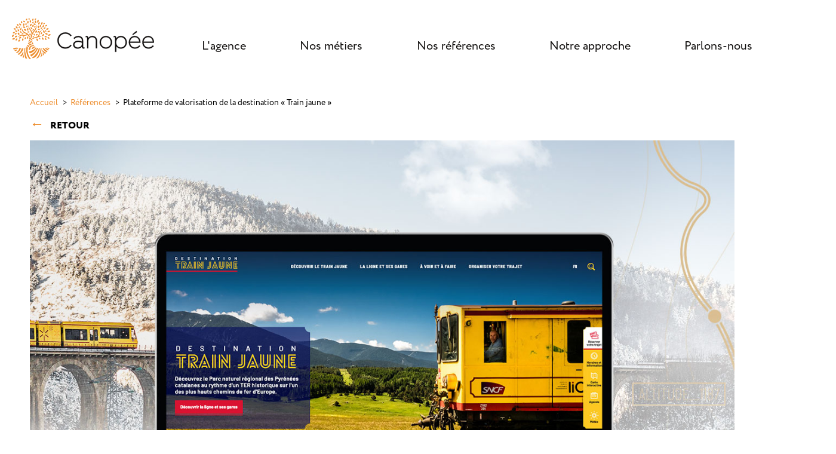

--- FILE ---
content_type: text/html; charset=UTF-8
request_url: https://www.canopee.cc/nos-references/plateforme-de-valorisation-touristique/
body_size: 11414
content:
<!DOCTYPE html>
<html lang="fr">
  <head>
    <meta charset="UTF-8">
    <meta name="viewport" content="width=device-width, initial-scale=1.0">
    <title>  Plateforme de valorisation de la destination « Train jaune » • Canopée</title>
            <meta name='robots' content='max-image-preview:large' />
	<style>img:is([sizes="auto" i], [sizes^="auto," i]) { contain-intrinsic-size: 3000px 1500px }</style>
	
<style id='wp-emoji-styles-inline-css' type='text/css'>

	img.wp-smiley, img.emoji {
		display: inline !important;
		border: none !important;
		box-shadow: none !important;
		height: 1em !important;
		width: 1em !important;
		margin: 0 0.07em !important;
		vertical-align: -0.1em !important;
		background: none !important;
		padding: 0 !important;
	}
</style>
<link rel='stylesheet' id='wp-block-library-css' href='https://www.canopee.cc/wp-includes/css/dist/block-library/style.min.css?ver=a5d18d4a2c42294d6f627af7d2f94ff1' type='text/css' media='all' />
<style id='classic-theme-styles-inline-css' type='text/css'>
/*! This file is auto-generated */
.wp-block-button__link{color:#fff;background-color:#32373c;border-radius:9999px;box-shadow:none;text-decoration:none;padding:calc(.667em + 2px) calc(1.333em + 2px);font-size:1.125em}.wp-block-file__button{background:#32373c;color:#fff;text-decoration:none}
</style>
<link data-minify="1" rel='stylesheet' id='mailster-form-style-css' href='https://www.canopee.cc/wp-content/cache/min/1/wp-content/plugins/mailster/build/form/style-index.css?ver=1761066377' type='text/css' media='all' />
<style id='global-styles-inline-css' type='text/css'>
:root{--wp--preset--aspect-ratio--square: 1;--wp--preset--aspect-ratio--4-3: 4/3;--wp--preset--aspect-ratio--3-4: 3/4;--wp--preset--aspect-ratio--3-2: 3/2;--wp--preset--aspect-ratio--2-3: 2/3;--wp--preset--aspect-ratio--16-9: 16/9;--wp--preset--aspect-ratio--9-16: 9/16;--wp--preset--color--black: #000000;--wp--preset--color--cyan-bluish-gray: #abb8c3;--wp--preset--color--white: #ffffff;--wp--preset--color--pale-pink: #f78da7;--wp--preset--color--vivid-red: #cf2e2e;--wp--preset--color--luminous-vivid-orange: #ff6900;--wp--preset--color--luminous-vivid-amber: #fcb900;--wp--preset--color--light-green-cyan: #7bdcb5;--wp--preset--color--vivid-green-cyan: #00d084;--wp--preset--color--pale-cyan-blue: #8ed1fc;--wp--preset--color--vivid-cyan-blue: #0693e3;--wp--preset--color--vivid-purple: #9b51e0;--wp--preset--gradient--vivid-cyan-blue-to-vivid-purple: linear-gradient(135deg,rgba(6,147,227,1) 0%,rgb(155,81,224) 100%);--wp--preset--gradient--light-green-cyan-to-vivid-green-cyan: linear-gradient(135deg,rgb(122,220,180) 0%,rgb(0,208,130) 100%);--wp--preset--gradient--luminous-vivid-amber-to-luminous-vivid-orange: linear-gradient(135deg,rgba(252,185,0,1) 0%,rgba(255,105,0,1) 100%);--wp--preset--gradient--luminous-vivid-orange-to-vivid-red: linear-gradient(135deg,rgba(255,105,0,1) 0%,rgb(207,46,46) 100%);--wp--preset--gradient--very-light-gray-to-cyan-bluish-gray: linear-gradient(135deg,rgb(238,238,238) 0%,rgb(169,184,195) 100%);--wp--preset--gradient--cool-to-warm-spectrum: linear-gradient(135deg,rgb(74,234,220) 0%,rgb(151,120,209) 20%,rgb(207,42,186) 40%,rgb(238,44,130) 60%,rgb(251,105,98) 80%,rgb(254,248,76) 100%);--wp--preset--gradient--blush-light-purple: linear-gradient(135deg,rgb(255,206,236) 0%,rgb(152,150,240) 100%);--wp--preset--gradient--blush-bordeaux: linear-gradient(135deg,rgb(254,205,165) 0%,rgb(254,45,45) 50%,rgb(107,0,62) 100%);--wp--preset--gradient--luminous-dusk: linear-gradient(135deg,rgb(255,203,112) 0%,rgb(199,81,192) 50%,rgb(65,88,208) 100%);--wp--preset--gradient--pale-ocean: linear-gradient(135deg,rgb(255,245,203) 0%,rgb(182,227,212) 50%,rgb(51,167,181) 100%);--wp--preset--gradient--electric-grass: linear-gradient(135deg,rgb(202,248,128) 0%,rgb(113,206,126) 100%);--wp--preset--gradient--midnight: linear-gradient(135deg,rgb(2,3,129) 0%,rgb(40,116,252) 100%);--wp--preset--font-size--small: 13px;--wp--preset--font-size--medium: 20px;--wp--preset--font-size--large: 36px;--wp--preset--font-size--x-large: 42px;--wp--preset--spacing--20: 0.44rem;--wp--preset--spacing--30: 0.67rem;--wp--preset--spacing--40: 1rem;--wp--preset--spacing--50: 1.5rem;--wp--preset--spacing--60: 2.25rem;--wp--preset--spacing--70: 3.38rem;--wp--preset--spacing--80: 5.06rem;--wp--preset--shadow--natural: 6px 6px 9px rgba(0, 0, 0, 0.2);--wp--preset--shadow--deep: 12px 12px 50px rgba(0, 0, 0, 0.4);--wp--preset--shadow--sharp: 6px 6px 0px rgba(0, 0, 0, 0.2);--wp--preset--shadow--outlined: 6px 6px 0px -3px rgba(255, 255, 255, 1), 6px 6px rgba(0, 0, 0, 1);--wp--preset--shadow--crisp: 6px 6px 0px rgba(0, 0, 0, 1);}:where(.is-layout-flex){gap: 0.5em;}:where(.is-layout-grid){gap: 0.5em;}body .is-layout-flex{display: flex;}.is-layout-flex{flex-wrap: wrap;align-items: center;}.is-layout-flex > :is(*, div){margin: 0;}body .is-layout-grid{display: grid;}.is-layout-grid > :is(*, div){margin: 0;}:where(.wp-block-columns.is-layout-flex){gap: 2em;}:where(.wp-block-columns.is-layout-grid){gap: 2em;}:where(.wp-block-post-template.is-layout-flex){gap: 1.25em;}:where(.wp-block-post-template.is-layout-grid){gap: 1.25em;}.has-black-color{color: var(--wp--preset--color--black) !important;}.has-cyan-bluish-gray-color{color: var(--wp--preset--color--cyan-bluish-gray) !important;}.has-white-color{color: var(--wp--preset--color--white) !important;}.has-pale-pink-color{color: var(--wp--preset--color--pale-pink) !important;}.has-vivid-red-color{color: var(--wp--preset--color--vivid-red) !important;}.has-luminous-vivid-orange-color{color: var(--wp--preset--color--luminous-vivid-orange) !important;}.has-luminous-vivid-amber-color{color: var(--wp--preset--color--luminous-vivid-amber) !important;}.has-light-green-cyan-color{color: var(--wp--preset--color--light-green-cyan) !important;}.has-vivid-green-cyan-color{color: var(--wp--preset--color--vivid-green-cyan) !important;}.has-pale-cyan-blue-color{color: var(--wp--preset--color--pale-cyan-blue) !important;}.has-vivid-cyan-blue-color{color: var(--wp--preset--color--vivid-cyan-blue) !important;}.has-vivid-purple-color{color: var(--wp--preset--color--vivid-purple) !important;}.has-black-background-color{background-color: var(--wp--preset--color--black) !important;}.has-cyan-bluish-gray-background-color{background-color: var(--wp--preset--color--cyan-bluish-gray) !important;}.has-white-background-color{background-color: var(--wp--preset--color--white) !important;}.has-pale-pink-background-color{background-color: var(--wp--preset--color--pale-pink) !important;}.has-vivid-red-background-color{background-color: var(--wp--preset--color--vivid-red) !important;}.has-luminous-vivid-orange-background-color{background-color: var(--wp--preset--color--luminous-vivid-orange) !important;}.has-luminous-vivid-amber-background-color{background-color: var(--wp--preset--color--luminous-vivid-amber) !important;}.has-light-green-cyan-background-color{background-color: var(--wp--preset--color--light-green-cyan) !important;}.has-vivid-green-cyan-background-color{background-color: var(--wp--preset--color--vivid-green-cyan) !important;}.has-pale-cyan-blue-background-color{background-color: var(--wp--preset--color--pale-cyan-blue) !important;}.has-vivid-cyan-blue-background-color{background-color: var(--wp--preset--color--vivid-cyan-blue) !important;}.has-vivid-purple-background-color{background-color: var(--wp--preset--color--vivid-purple) !important;}.has-black-border-color{border-color: var(--wp--preset--color--black) !important;}.has-cyan-bluish-gray-border-color{border-color: var(--wp--preset--color--cyan-bluish-gray) !important;}.has-white-border-color{border-color: var(--wp--preset--color--white) !important;}.has-pale-pink-border-color{border-color: var(--wp--preset--color--pale-pink) !important;}.has-vivid-red-border-color{border-color: var(--wp--preset--color--vivid-red) !important;}.has-luminous-vivid-orange-border-color{border-color: var(--wp--preset--color--luminous-vivid-orange) !important;}.has-luminous-vivid-amber-border-color{border-color: var(--wp--preset--color--luminous-vivid-amber) !important;}.has-light-green-cyan-border-color{border-color: var(--wp--preset--color--light-green-cyan) !important;}.has-vivid-green-cyan-border-color{border-color: var(--wp--preset--color--vivid-green-cyan) !important;}.has-pale-cyan-blue-border-color{border-color: var(--wp--preset--color--pale-cyan-blue) !important;}.has-vivid-cyan-blue-border-color{border-color: var(--wp--preset--color--vivid-cyan-blue) !important;}.has-vivid-purple-border-color{border-color: var(--wp--preset--color--vivid-purple) !important;}.has-vivid-cyan-blue-to-vivid-purple-gradient-background{background: var(--wp--preset--gradient--vivid-cyan-blue-to-vivid-purple) !important;}.has-light-green-cyan-to-vivid-green-cyan-gradient-background{background: var(--wp--preset--gradient--light-green-cyan-to-vivid-green-cyan) !important;}.has-luminous-vivid-amber-to-luminous-vivid-orange-gradient-background{background: var(--wp--preset--gradient--luminous-vivid-amber-to-luminous-vivid-orange) !important;}.has-luminous-vivid-orange-to-vivid-red-gradient-background{background: var(--wp--preset--gradient--luminous-vivid-orange-to-vivid-red) !important;}.has-very-light-gray-to-cyan-bluish-gray-gradient-background{background: var(--wp--preset--gradient--very-light-gray-to-cyan-bluish-gray) !important;}.has-cool-to-warm-spectrum-gradient-background{background: var(--wp--preset--gradient--cool-to-warm-spectrum) !important;}.has-blush-light-purple-gradient-background{background: var(--wp--preset--gradient--blush-light-purple) !important;}.has-blush-bordeaux-gradient-background{background: var(--wp--preset--gradient--blush-bordeaux) !important;}.has-luminous-dusk-gradient-background{background: var(--wp--preset--gradient--luminous-dusk) !important;}.has-pale-ocean-gradient-background{background: var(--wp--preset--gradient--pale-ocean) !important;}.has-electric-grass-gradient-background{background: var(--wp--preset--gradient--electric-grass) !important;}.has-midnight-gradient-background{background: var(--wp--preset--gradient--midnight) !important;}.has-small-font-size{font-size: var(--wp--preset--font-size--small) !important;}.has-medium-font-size{font-size: var(--wp--preset--font-size--medium) !important;}.has-large-font-size{font-size: var(--wp--preset--font-size--large) !important;}.has-x-large-font-size{font-size: var(--wp--preset--font-size--x-large) !important;}
:where(.wp-block-post-template.is-layout-flex){gap: 1.25em;}:where(.wp-block-post-template.is-layout-grid){gap: 1.25em;}
:where(.wp-block-columns.is-layout-flex){gap: 2em;}:where(.wp-block-columns.is-layout-grid){gap: 2em;}
:root :where(.wp-block-pullquote){font-size: 1.5em;line-height: 1.6;}
</style>
<link data-minify="1" rel='stylesheet' id='dashicons-css' href='https://www.canopee.cc/wp-content/cache/min/1/wp-includes/css/dashicons.min.css?ver=1761066377' type='text/css' media='all' />
<link data-minify="1" rel='stylesheet' id='everest-forms-general-css' href='https://www.canopee.cc/wp-content/cache/min/1/wp-content/plugins/everest-forms/assets/css/everest-forms.css?ver=1761066377' type='text/css' media='all' />
<link data-minify="1" rel='stylesheet' id='jquery-intl-tel-input-css' href='https://www.canopee.cc/wp-content/cache/min/1/wp-content/plugins/everest-forms/assets/css/intlTelInput.css?ver=1761066377' type='text/css' media='all' />
<link data-minify="1" rel='stylesheet' id='canopee-main-style-css' href='https://www.canopee.cc/wp-content/cache/min/1/wp-content/themes/canopee/public/style.css?ver=1761066313' type='text/css' media='all' />
<link rel="https://api.w.org/" href="https://www.canopee.cc/wp-json/" /><link rel="alternate" title="JSON" type="application/json" href="https://www.canopee.cc/wp-json/wp/v2/projet/627" /><link rel="EditURI" type="application/rsd+xml" title="RSD" href="https://www.canopee.cc/xmlrpc.php?rsd" />

<link rel="canonical" href="https://www.canopee.cc/nos-references/plateforme-de-valorisation-touristique/" />
<link rel='shortlink' href='https://www.canopee.cc/?p=627' />
<link rel="alternate" title="oEmbed (JSON)" type="application/json+oembed" href="https://www.canopee.cc/wp-json/oembed/1.0/embed?url=https%3A%2F%2Fwww.canopee.cc%2Fnos-references%2Fplateforme-de-valorisation-touristique%2F" />
<link rel="alternate" title="oEmbed (XML)" type="text/xml+oembed" href="https://www.canopee.cc/wp-json/oembed/1.0/embed?url=https%3A%2F%2Fwww.canopee.cc%2Fnos-references%2Fplateforme-de-valorisation-touristique%2F&#038;format=xml" />
<link rel="icon" href="https://www.canopee.cc/wp-content/uploads/2023/02/cropped-favicon-32x32.png" sizes="32x32" />
<link rel="icon" href="https://www.canopee.cc/wp-content/uploads/2023/02/cropped-favicon-192x192.png" sizes="192x192" />
<link rel="apple-touch-icon" href="https://www.canopee.cc/wp-content/uploads/2023/02/cropped-favicon-180x180.png" />
<meta name="msapplication-TileImage" content="https://www.canopee.cc/wp-content/uploads/2023/02/cropped-favicon-270x270.png" />
		<style type="text/css" id="wp-custom-css">
			
.participation.everest-forms-field-yes-no.yes{border-color:#008659!important;}

.participation.everest-forms-field-yes-no.no{border-color:#b91347!important;}

.nbe-part .everest-forms-field-yes-no{border-color:#ed8e2f!important;}

.nbe-part .everest-forms-field-yes-no:hover{background:#fcede0!important;} 


.nbe-part.evf-yes-no-field-with-text .everest-forms-field-yes-no-container .everest-forms-field-yes-no.active
{background-color:#f2d8c2!important;}

.nbe-part.evf-yes-no-field-with-text .everest-forms-field-yes-no-container .everest-forms-field-yes-no.active label
{color:#ed8e2f!important;font-weight:bold!important;}

.evf-yes-no-field-with-text .everest-forms-field-yes-no-container .everest-forms-field-yes-no.active label
{font-weight:bold!important;}

.evf-submit-container {margin-top:4rem!important;}

		</style>
		    <!-- Matomo -->
    <script>
      var _paq = window._paq = window._paq || [];
      _paq.push(['trackPageView']);
      _paq.push(['enableLinkTracking']);
      (function() {
      var u="//matomo.canopee.pro/";
      _paq.push(['setTrackerUrl', u+'matomo.php']);
      _paq.push(['setSiteId', '2']);
      var d=document, g=d.createElement('script'), s=d.getElementsByTagName('script')[0];
      g.async=true; g.src=u+'matomo.js'; s.parentNode.insertBefore(g,s);
      })();
    </script>
    <!-- End Matomo Code -->
  <meta name="generator" content="WP Rocket 3.20.0.2" data-wpr-features="wpr_minify_js wpr_minify_css wpr_preload_links wpr_desktop" /></head>
  <body onload="document.body.className += ' loaded';" class="fadein">
  <header data-rocket-location-hash="a958a4e02512def1962799edcb763194">
    <div data-rocket-location-hash="2bfceee84f852f4a81c628d59fb91d15" class="header-content">
    <div data-rocket-location-hash="84ed4d5a10953f3955b9bcba2177f3bd" class="logo">
      <a href="https://www.canopee.cc" aria-label="Retour à la page d'accueil">
        <img src="https://www.canopee.cc/wp-content/themes/canopee/public/images/logo.svg" alt="logo">
      </a>
    </div>
    <ul class="menu_header">
                <li>
                        <a href="https://www.canopee.cc/presentation-agence/" aria-label="Aller à la page L'agence">
            L'agence            </a>
            <div class="border-bottom"></div>
          </li>
                <li>
                        <a href="https://www.canopee.cc/nos-metiers/" aria-label="Aller à la page Nos métiers">
            Nos métiers            </a>
            <div class="border-bottom"></div>
          </li>
                <li>
                        <a href="https://www.canopee.cc/nos-references/" aria-label="Aller à la page Nos références">
            Nos références            </a>
            <div class="border-bottom"></div>
          </li>
                <li>
                        <a href="https://www.canopee.cc/notre-approche/" aria-label="Aller à la page Notre approche">
            Notre approche            </a>
            <div class="border-bottom"></div>
          </li>
                <li>
                        <a href="https://www.canopee.cc/nous-contacter/" aria-label="Aller à la page Parlons-nous">
            Parlons-nous            </a>
            <div class="border-bottom"></div>
          </li>
          </ul>
    <div data-rocket-location-hash="ec138faf377514ddfd4122005f19e382" class="burger">
      <div id="input">
        <div id="cernes"><img src="https://www.canopee.cc/wp-content/themes/canopee/public/images/cernes.svg" alt=""></div>
        <input type="checkbox" name="burger" id="checkbox">
        <label for="burger">
          <img src="https://www.canopee.cc/wp-content/themes/canopee/public/images/burger-menu.svg" alt="menu">
          <ul class="burger_list">
            <li id="cernes_fond_orange"><img src="https://www.canopee.cc/wp-content/themes/canopee/public/images/cernes.svg" alt=""></li>
                        <li>
                                <a href="https://www.canopee.cc/presentation-agence/" aria-label="Aller à la page L'agence">
                L'agence                </a>
                <div class="border-bottom"></div>
              </li>
                          <li>
                                <a href="https://www.canopee.cc/nos-metiers/" aria-label="Aller à la page Nos métiers">
                Nos métiers                </a>
                <div class="border-bottom"></div>
              </li>
                          <li>
                                <a href="https://www.canopee.cc/nos-references/" aria-label="Aller à la page Nos références">
                Nos références                </a>
                <div class="border-bottom"></div>
              </li>
                          <li>
                                <a href="https://www.canopee.cc/notre-approche/" aria-label="Aller à la page Notre approche">
                Notre approche                </a>
                <div class="border-bottom"></div>
              </li>
                          <li>
                                <a href="https://www.canopee.cc/nous-contacter/" aria-label="Aller à la page Parlons-nous">
                Parlons-nous                </a>
                <div class="border-bottom"></div>
              </li>
                        <img class="bottom-deco" src="https://www.canopee.cc/wp-content/themes/canopee/public/images/quartCernes.svg" alt="">
            <img id="close-burger-menu" src="https://www.canopee.cc/wp-content/themes/canopee/public/images/close.svg" alt="close-menu">
          </ul>
        </label>
      </div>
      

        
    </div>
    </div>
    </header>
<main data-rocket-location-hash="540ed4a73a99635ed861ba9c66449102" id="projet" class="page-standard">
<p id="breadcrumbs">
    <span class="breadcrumbs-before"><a href="https://www.canopee.cc">Accueil</a></span>
    <span class="breadcrumbs-before"><a href="https://www.canopee.cc/nos-references">Références</a></span>
    <span class="breadcrumbs-here">Plateforme de valorisation de la destination « Train jaune »</span>
</p>
<div data-rocket-location-hash="0bb2f2a9089ec766b577a57c94898b41" class="go-back" onclick="history.back()">retour</div>

    <figure class="wp-block-image size-large projet_hero_img">
        <img loading="lazy" src="https://www.canopee.cc/wp-content/uploads/2023/08/C-projet-plateforme-valorisation-destination-train-jaune-©Canopee.jpg">
            </figure>
    <div data-rocket-location-hash="3b667d4bcc818565eb9176414fe36a02" class="wp-block-columns is-layout-flex wp-container-3 text-content page-projet-content">
        <div data-rocket-location-hash="22c2ad0b8188866281f5142e3f75d8b5" class="wp-block-column is-layout-flow wp-column-left">
            <div class="template_surtitre">Fiche projet</div>
            <h1>Plateforme de valorisation de la destination « Train jaune »</h1>
            <div class="chapo">Encourager la visite du territoire des Pyrénées Catalanes avec ce mode de transport doux et historique
</div>
            <!-- <div></div> -->
            <div>
<h2 class="wp-block-heading">Le contexte</h2>



<ul class="wp-block-list">
<li>Le train jaune est un emblème de la région des Pyrénées-Orientales. Il sillonne ses hauteurs depuis plus de 100 ans sur un trajet de 63km et sur plus de mille mètres de dénivelé, de Villefranche-de-Conflent à Latour-de-Carol.</li>



<li>Le Parc naturel régional des Pyrénées Catalanes a souhaité remettre au goût du jour ce transport doux emblématique, et plus que jamais dans l’air du temps, pour en faire l’attraction principale d’une toute nouvelle destination touristique : la Destination Train Jaune.</li>



<li>Conçu autour de ce moyen de transport doux, la destination avait besoin d’un outil de communication, une plateforme web, permettant de valoriser cet atout du territoire et encourager les visiteurs et les habitants à utiliser le Train Jaune pour leur déplacements.</li>
</ul>



<h2 class="wp-block-heading">Notre réponse</h2>



<ul class="wp-block-list">
<li>Nous avons co-construit avec le Parc naturel régional des Pyrénées Catalanes la stratégie à mettre en place pour la conception de la plateforme et pour la valorisation du Train Jaune et de la destination associée.</li>



<li>Une mise en forme graphique et une ergonomie entièrement travaillées sur-mesure par l’agence, reprenant notamment les formes et les codes associés à l’univers ferroviaire.</li>



<li>Afin de valoriser les atouts touristiques du territoire autour de la ligne du Train Jaune, nous avons audité puis connecté la base de données touristique du département (Tourinsoft).</li>



<li>Une sélection et un import automatiques et rigoureux des points d’intérêts à valoriser tout au long du parcours a été mise en place, selon leur type et leur distance des gares de la ligne, afin de garantir que toutes les activités présentées soient accessibles à pied depuis les arrêts possibles du train.</li>
</ul>
</div>
                            <div class="bouton2"><a href="https://letrainjaune.fr" target="_blank">Visiter le site web <img src="https://www.canopee.cc/wp-content/themes/canopee/public/images/picto-lien-ext.svg" alt="" > </a></div>
                    </div>
        <div class="wp-block-column is-layout-flow wp-column-right" >
                        <div class="clients">
                                    <div class="client-logo">
                        <img src="https://www.canopee.cc/wp-content/uploads/2023/08/logo_parc-naturel-regional-pyrenees-catalanes.svg" class="attachment-post-thumbnail size-post-thumbnail wp-post-image" alt="Logo PNR Pyrénées Catalanes" decoding="async" />                    </div>
                    <div class="client-name">
                        Parc naturel régional des Pyrénées Catalanes                    </div>
                            </div>
                        <div class="missions">
                <h2>Nos missions</h2>
                <ul>                    <li>Spécifications fonctionnelles et techniques</li>
                                    <li>Prototypage</li>
                                    <li>UX design</li>
                                    <li>Design d'interfaces (UI)</li>
                                    <li>Développement backend</li>
                                    <li>Développement frontend</li>
                                    <li>Hébergement et télémaintenance</li>
                                </ul>
            </div>
                    </div>
    </div>
    <!-- <div class="zone-gutenberg"></div> -->
            <div data-rocket-location-hash="deae59c954c9e2fa4926c49d3a7bf402" class="realisations-similaires">
            <div data-rocket-location-hash="4c8e926bdb8697e6d47e8dfca0c8c7cb" class="titre">Réalisations</div>
            <div data-rocket-location-hash="bbeae57b354030fedd761fc6a011af2c" class="sous-titre">similaires</div>
            <ul id="nid-d-abeille">
                                        <li class="unProjet alveole-ext impaire">
                            <a href=https://www.canopee.cc/nos-references/plateforme-numerique-parrainage-flamants-roses/ class="alveole-int">
                                <div class="layout"></div>
                                <div class="titre-projet">Plateforme numérique de parrainage de flamants roses</div>
                                <img src="https://www.canopee.cc/wp-content/uploads/2023/09/C-projet-mon-flamant-parrainage-flamants-roses-tour-du-valat-©Canopee-V.webp" alt="photo de Plateforme numérique de parrainage de flamants roses">
                                <ul class="client">
                                    <li>Fondation Tour du Valat</li>                                </ul>
                                
                            </a>
                        </li>
                                            <li class="unProjet alveole-ext paire">
                            <a href=https://www.canopee.cc/nos-references/mise-en-eco-tourisme-sensoriel/ class="alveole-int">
                                <div class="layout"></div>
                                <div class="titre-projet">Mise en éco-tourisme sensoriel</div>
                                <img src="https://www.canopee.cc/wp-content/uploads/2023/09/C-projet-tourisme-ecosensoriel-miramas-martigues-salon-istres-©Canopee-V.webp" alt="photo de Mise en éco-tourisme sensoriel">
                                <ul class="client">
                                    <li>Office de tourisme de Martigues</li><li>Office de tourisme d'Istres</li><li>Office de tourisme de Miramas</li><li>Office de tourisme de Salon de Provence</li>                                </ul>
                                
                            </a>
                        </li>
                                            <li class="unProjet alveole-ext impaire">
                            <a href=https://www.canopee.cc/nos-references/marque-territoire-calvi-balagne-corse/ class="alveole-int">
                                <div class="layout"></div>
                                <div class="titre-projet">Marque de territoire Calvi Balagne</div>
                                <img src="https://www.canopee.cc/wp-content/uploads/2023/09/C-projet-identite-visuelle-office-tourisme-calvi-balagne-©Canopee-V.webp" alt="photo de Marque de territoire Calvi Balagne">
                                <ul class="client">
                                    <li>Office de tourisme de Calvi Balagne</li>                                </ul>
                                
                            </a>
                        </li>
                     
            </ul>
            <div  class="lien"><a href="https://www.canopee.cc/nos-references/">toutes nos réalisations</a></div>
        </div>

        
</main>


<footer data-rocket-location-hash="faa799424f32e849687108aa2b49d57e">

    <div data-rocket-location-hash="78ea0d8275f57444528b0d3a7f4f1255" class="hidden"> <script type="speculationrules">
{"prefetch":[{"source":"document","where":{"and":[{"href_matches":"\/*"},{"not":{"href_matches":["\/wp-*.php","\/wp-admin\/*","\/wp-content\/uploads\/*","\/wp-content\/*","\/wp-content\/plugins\/*","\/wp-content\/themes\/canopee\/*","\/*\\?(.+)"]}},{"not":{"selector_matches":"a[rel~=\"nofollow\"]"}},{"not":{"selector_matches":".no-prefetch, .no-prefetch a"}}]},"eagerness":"conservative"}]}
</script>
<script type="text/javascript" id="rocket-browser-checker-js-after">
/* <![CDATA[ */
"use strict";var _createClass=function(){function defineProperties(target,props){for(var i=0;i<props.length;i++){var descriptor=props[i];descriptor.enumerable=descriptor.enumerable||!1,descriptor.configurable=!0,"value"in descriptor&&(descriptor.writable=!0),Object.defineProperty(target,descriptor.key,descriptor)}}return function(Constructor,protoProps,staticProps){return protoProps&&defineProperties(Constructor.prototype,protoProps),staticProps&&defineProperties(Constructor,staticProps),Constructor}}();function _classCallCheck(instance,Constructor){if(!(instance instanceof Constructor))throw new TypeError("Cannot call a class as a function")}var RocketBrowserCompatibilityChecker=function(){function RocketBrowserCompatibilityChecker(options){_classCallCheck(this,RocketBrowserCompatibilityChecker),this.passiveSupported=!1,this._checkPassiveOption(this),this.options=!!this.passiveSupported&&options}return _createClass(RocketBrowserCompatibilityChecker,[{key:"_checkPassiveOption",value:function(self){try{var options={get passive(){return!(self.passiveSupported=!0)}};window.addEventListener("test",null,options),window.removeEventListener("test",null,options)}catch(err){self.passiveSupported=!1}}},{key:"initRequestIdleCallback",value:function(){!1 in window&&(window.requestIdleCallback=function(cb){var start=Date.now();return setTimeout(function(){cb({didTimeout:!1,timeRemaining:function(){return Math.max(0,50-(Date.now()-start))}})},1)}),!1 in window&&(window.cancelIdleCallback=function(id){return clearTimeout(id)})}},{key:"isDataSaverModeOn",value:function(){return"connection"in navigator&&!0===navigator.connection.saveData}},{key:"supportsLinkPrefetch",value:function(){var elem=document.createElement("link");return elem.relList&&elem.relList.supports&&elem.relList.supports("prefetch")&&window.IntersectionObserver&&"isIntersecting"in IntersectionObserverEntry.prototype}},{key:"isSlowConnection",value:function(){return"connection"in navigator&&"effectiveType"in navigator.connection&&("2g"===navigator.connection.effectiveType||"slow-2g"===navigator.connection.effectiveType)}}]),RocketBrowserCompatibilityChecker}();
/* ]]> */
</script>
<script type="text/javascript" id="rocket-preload-links-js-extra">
/* <![CDATA[ */
var RocketPreloadLinksConfig = {"excludeUris":"\/(?:.+\/)?feed(?:\/(?:.+\/?)?)?$|\/(?:.+\/)?embed\/|http:\/\/(.*)\/newsletter\/|\/(index.php\/)?(.*)wp-json(\/.*|$)|\/refer\/|\/go\/|\/recommend\/|\/recommends\/","usesTrailingSlash":"1","imageExt":"jpg|jpeg|gif|png|tiff|bmp|webp|avif|pdf|doc|docx|xls|xlsx|php","fileExt":"jpg|jpeg|gif|png|tiff|bmp|webp|avif|pdf|doc|docx|xls|xlsx|php|html|htm","siteUrl":"https:\/\/www.canopee.cc","onHoverDelay":"100","rateThrottle":"3"};
/* ]]> */
</script>
<script type="text/javascript" id="rocket-preload-links-js-after">
/* <![CDATA[ */
(function() {
"use strict";var r="function"==typeof Symbol&&"symbol"==typeof Symbol.iterator?function(e){return typeof e}:function(e){return e&&"function"==typeof Symbol&&e.constructor===Symbol&&e!==Symbol.prototype?"symbol":typeof e},e=function(){function i(e,t){for(var n=0;n<t.length;n++){var i=t[n];i.enumerable=i.enumerable||!1,i.configurable=!0,"value"in i&&(i.writable=!0),Object.defineProperty(e,i.key,i)}}return function(e,t,n){return t&&i(e.prototype,t),n&&i(e,n),e}}();function i(e,t){if(!(e instanceof t))throw new TypeError("Cannot call a class as a function")}var t=function(){function n(e,t){i(this,n),this.browser=e,this.config=t,this.options=this.browser.options,this.prefetched=new Set,this.eventTime=null,this.threshold=1111,this.numOnHover=0}return e(n,[{key:"init",value:function(){!this.browser.supportsLinkPrefetch()||this.browser.isDataSaverModeOn()||this.browser.isSlowConnection()||(this.regex={excludeUris:RegExp(this.config.excludeUris,"i"),images:RegExp(".("+this.config.imageExt+")$","i"),fileExt:RegExp(".("+this.config.fileExt+")$","i")},this._initListeners(this))}},{key:"_initListeners",value:function(e){-1<this.config.onHoverDelay&&document.addEventListener("mouseover",e.listener.bind(e),e.listenerOptions),document.addEventListener("mousedown",e.listener.bind(e),e.listenerOptions),document.addEventListener("touchstart",e.listener.bind(e),e.listenerOptions)}},{key:"listener",value:function(e){var t=e.target.closest("a"),n=this._prepareUrl(t);if(null!==n)switch(e.type){case"mousedown":case"touchstart":this._addPrefetchLink(n);break;case"mouseover":this._earlyPrefetch(t,n,"mouseout")}}},{key:"_earlyPrefetch",value:function(t,e,n){var i=this,r=setTimeout(function(){if(r=null,0===i.numOnHover)setTimeout(function(){return i.numOnHover=0},1e3);else if(i.numOnHover>i.config.rateThrottle)return;i.numOnHover++,i._addPrefetchLink(e)},this.config.onHoverDelay);t.addEventListener(n,function e(){t.removeEventListener(n,e,{passive:!0}),null!==r&&(clearTimeout(r),r=null)},{passive:!0})}},{key:"_addPrefetchLink",value:function(i){return this.prefetched.add(i.href),new Promise(function(e,t){var n=document.createElement("link");n.rel="prefetch",n.href=i.href,n.onload=e,n.onerror=t,document.head.appendChild(n)}).catch(function(){})}},{key:"_prepareUrl",value:function(e){if(null===e||"object"!==(void 0===e?"undefined":r(e))||!1 in e||-1===["http:","https:"].indexOf(e.protocol))return null;var t=e.href.substring(0,this.config.siteUrl.length),n=this._getPathname(e.href,t),i={original:e.href,protocol:e.protocol,origin:t,pathname:n,href:t+n};return this._isLinkOk(i)?i:null}},{key:"_getPathname",value:function(e,t){var n=t?e.substring(this.config.siteUrl.length):e;return n.startsWith("/")||(n="/"+n),this._shouldAddTrailingSlash(n)?n+"/":n}},{key:"_shouldAddTrailingSlash",value:function(e){return this.config.usesTrailingSlash&&!e.endsWith("/")&&!this.regex.fileExt.test(e)}},{key:"_isLinkOk",value:function(e){return null!==e&&"object"===(void 0===e?"undefined":r(e))&&(!this.prefetched.has(e.href)&&e.origin===this.config.siteUrl&&-1===e.href.indexOf("?")&&-1===e.href.indexOf("#")&&!this.regex.excludeUris.test(e.href)&&!this.regex.images.test(e.href))}}],[{key:"run",value:function(){"undefined"!=typeof RocketPreloadLinksConfig&&new n(new RocketBrowserCompatibilityChecker({capture:!0,passive:!0}),RocketPreloadLinksConfig).init()}}]),n}();t.run();
}());
/* ]]> */
</script>
<script data-minify="1" type="text/javascript" src="https://www.canopee.cc/wp-content/cache/min/1/wp-content/themes/canopee/src/scriptMin.js?ver=1761066313" id="canopeeScripts-js"></script>
 </div>

    <div data-rocket-location-hash="13578c868effb641b84f05dcbee603bc" class="footer-top">
        <img src="https://www.canopee.cc/wp-content/themes/canopee/public/images/libellule.svg" alt="">
    </div>
    <div data-rocket-location-hash="e637a077e7aa3a6872a687f0f9ea7673" class="footer-middle">
        <div data-rocket-location-hash="2d61d9bd0798be17fd7488358ab175fa" class="ligne1"><span class="span1">Discutons </span><span class="span2">de votre projet</span></div>
        <div data-rocket-location-hash="5fbdf4ade67e5d39b7b24cc7e9dde2bc" class="ligne2">ou d’autres choses</div>
        <div data-rocket-location-hash="597c18c3380aeaf5059c876385ecc47a" class="ligne3">04 90 93 80 30 <span class="separateur"></span> info@canopee.cc</div>
    </div>
    
    <div data-rocket-location-hash="31efe35016058c66772f87372b8c7d87" class="footer-bottom">
        
                    <div data-rocket-location-hash="8d08faada33e447a8ef2f9627bcae40c" class="reseaux">
                                        <a target="_blank" href="https://www.facebook.com/agence.canopee/" aria-label="lien vers Facebook">
                            <svg xmlns="http://www.w3.org/2000/svg" width="19.379" height="34.986"><g data-name="Groupe 37"><path d="M18.651.007 14.002 0c-5.222 0-8.6 3.38-8.6 8.61v3.971H.725a.721.721 0 0 0-.73.712v5.753a.723.723 0 0 0 .73.713H5.4v14.514a.723.723 0 0 0 .732.713h6.1a.723.723 0 0 0 .731-.713V19.759h5.462a.722.722 0 0 0 .73-.713v-5.753a.714.714 0 0 0-.215-.5.738.738 0 0 0-.517-.208h-5.467V9.219c0-1.617.4-2.439 2.553-2.439h3.132a.72.72 0 0 0 .73-.712V.728a.722.722 0 0 0-.728-.715Zm0 0" data-name="Tracé 478"/></g></svg>                        </a>
                                            <a target="_blank" href="https://www.instagram.com/agencecanopee/" aria-label="lien vers Instagram">
                            <svg xmlns="http://www.w3.org/2000/svg" width="32.316" height="32.323"><g data-name="Groupe 39"><path d="M16.164 10.778a5.386 5.386 0 1 0 5.387 5.387 5.388 5.388 0 0 0-5.387-5.387Z" data-name="Tracé 479"/><path d="M32.234 9.503a11.8 11.8 0 0 0-.751-3.922A8.281 8.281 0 0 0 26.754.852a11.848 11.848 0 0 0-3.922-.751c-1.73-.082-2.279-.1-6.668-.1S11.226.02 9.503.095a11.793 11.793 0 0 0-3.921.752 7.875 7.875 0 0 0-2.867 1.869 7.954 7.954 0 0 0-1.863 2.86A11.873 11.873 0 0 0 .1 9.497c-.082 1.731-.1 2.28-.1 6.669s.018 4.937.1 6.661a11.784 11.784 0 0 0 .751 3.921 8.283 8.283 0 0 0 4.729 4.73 11.853 11.853 0 0 0 3.921.751c1.724.076 2.274.095 6.663.095s4.937-.019 6.661-.095a11.821 11.821 0 0 0 3.921-.751 8.268 8.268 0 0 0 4.73-4.73 11.87 11.87 0 0 0 .751-3.921c.076-1.724.094-2.273.094-6.661s-.011-4.939-.087-6.663Zm-16.07 14.965a8.3 8.3 0 1 1 8.3-8.3 8.3 8.3 0 0 1-8.3 8.3Zm9.507-15.872a1.939 1.939 0 1 1 1.939-1.938 1.938 1.938 0 0 1-1.939 1.938Z" data-name="Tracé 480"/></g></svg>                        </a>
                                            <a target="_blank" href="https://www.linkedin.com/company/canopee-design-communication" aria-label="lien vers Linkedin">
                            <svg xmlns="http://www.w3.org/2000/svg" width="31.401" height="31.357"><g data-name="Groupe 35"><path d="M31.393 31.357h.008v-11.5c0-5.625-1.213-9.96-7.8-9.96a6.841 6.841 0 0 0-6.159 3.38h-.092v-2.854h-6.244v20.934h6.5V20.989c0-2.729.518-5.368 3.9-5.368 3.335 0 3.385 3.114 3.385 5.543v10.193Zm0 0" data-name="Tracé 475"/><path d="M.518 10.422h6.511v20.935H.518Z" data-name="Tracé 476"/><path d="M3.771 0a3.783 3.783 0 1 0 3.77 3.765A3.769 3.769 0 0 0 3.771 0Zm0 0" data-name="Tracé 477"/></g></svg>                        </a>
                                            <a target="_blank" href="https://www.youtube.com/user/CanopeeNet" aria-label="lien vers Youtube">
                            <svg xmlns="http://www.w3.org/2000/svg" width="37.018" height="26.127"><g data-name="Groupe 33"><path d="m36.199 3.733.046.3a4.686 4.686 0 0 0-3.19-3.246L33.023.78c-2.886-.781-14.5-.781-14.5-.781S6.94-.016 4.023.78A4.688 4.688 0 0 0 .81 4.001l-.008.032A51.255 51.255 0 0 0 .85 22.395l-.048-.3a4.685 4.685 0 0 0 3.19 3.246l.033.008c2.882.782 14.5.782 14.5.782s11.582 0 14.5-.782a4.687 4.687 0 0 0 3.215-3.221l.007-.033a47.828 47.828 0 0 0 .772-8.68v-.694a49.436 49.436 0 0 0-.819-8.984Zm-21.38 14.942V7.466l9.665 5.613Zm0 0" data-name="Tracé 474"/></g></svg>                        </a>
                                </div>
                
        <!--
        <div class="newsletter">
                        <a class="bouton" href="" aria-label=""></a>
        </div>
            -->
        <div data-rocket-location-hash="71bc97a63dbce3c7748350108e77b50b" class="menu_footer">
            <ul>
                            <li>
                                        <a href="https://www.canopee.cc/emplois-et-stages/" aria-label="Aller à la page Emplois et stages">
                    Emplois et stages                    </a>
                    <div class="border-bottom"></div>
                </li>
                <li class='dot'>.</li>
                            <li>
                                        <a href="https://www.canopee.cc/politique-de-confidentialite/" aria-label="Aller à la page Politique de confidentialité">
                    Politique de confidentialité                    </a>
                    <div class="border-bottom"></div>
                </li>
                <li class='dot'>.</li>
                            <li>
                                        <a href="https://www.canopee.cc/declaration-environnementale-de-ce-site-web/" aria-label="Aller à la page Déclaration environnementale">
                    Déclaration environnementale                    </a>
                    <div class="border-bottom"></div>
                </li>
                <li class='dot'>.</li>
                            <li>
                                        <a href="https://www.canopee.cc/mentions-legales/" aria-label="Aller à la page Mentions légales">
                    Mentions légales                    </a>
                    <div class="border-bottom"></div>
                </li>
                <li class='dot'>.</li>
                        </ul>
        <div id="copyright">©Canopée</div>
        </div>
        <div data-rocket-location-hash="720ff4946c1752f416d535b51ce89242" class="eco-index">
            <div id="wcb" class="carbonbadge wcb-d">
                <script data-minify="1" src="https://www.canopee.cc/wp-content/cache/min/1/website-carbon-badges@1.1.3/b.min.js?ver=1761066314" defer></script>
            </div>
        </div>
    </div>
    
</footer>

<script>var rocket_beacon_data = {"ajax_url":"https:\/\/www.canopee.cc\/wp-admin\/admin-ajax.php","nonce":"88f4c54372","url":"https:\/\/www.canopee.cc\/nos-references\/plateforme-de-valorisation-touristique","is_mobile":false,"width_threshold":1600,"height_threshold":700,"delay":500,"debug":null,"status":{"atf":true,"lrc":true,"preload_fonts":true,"preconnect_external_domain":true},"elements":"img, video, picture, p, main, div, li, svg, section, header, span","lrc_threshold":1800,"preload_fonts_exclusions":["api.fontshare.com","cdn.fontshare.com"],"processed_extensions":["woff2","woff","ttf"],"external_font_exclusions":[],"preconnect_external_domain_elements":["link","script","iframe"],"preconnect_external_domain_exclusions":["static.cloudflareinsights.com","rel=\"profile\"","rel=\"preconnect\"","rel=\"dns-prefetch\"","rel=\"icon\""]}</script><script data-name="wpr-wpr-beacon" src='https://www.canopee.cc/wp-content/plugins/wp-rocket/assets/js/wpr-beacon.min.js' async></script><script defer src="https://static.cloudflareinsights.com/beacon.min.js/vcd15cbe7772f49c399c6a5babf22c1241717689176015" integrity="sha512-ZpsOmlRQV6y907TI0dKBHq9Md29nnaEIPlkf84rnaERnq6zvWvPUqr2ft8M1aS28oN72PdrCzSjY4U6VaAw1EQ==" data-cf-beacon='{"version":"2024.11.0","token":"7a6452af5abc4ce2871ab3259548e46f","r":1,"server_timing":{"name":{"cfCacheStatus":true,"cfEdge":true,"cfExtPri":true,"cfL4":true,"cfOrigin":true,"cfSpeedBrain":true},"location_startswith":null}}' crossorigin="anonymous"></script>
</body>
</html>

<!-- This website is like a Rocket, isn't it? Performance optimized by WP Rocket. Learn more: https://wp-rocket.me - Debug: cached@1764699637 -->

--- FILE ---
content_type: text/css; charset=utf-8
request_url: https://www.canopee.cc/wp-content/cache/min/1/wp-content/themes/canopee/public/style.css?ver=1761066313
body_size: 12202
content:
@charset "UTF-8";html,body,div,span,applet,object,iframe,h1,h2,h3,h4,h5,h6,p,blockquote,pre,a,abbr,acronym,address,big,cite,code,del,dfn,em,img,ins,kbd,q,s,samp,small,strike,strong,sub,sup,tt,var,b,u,i,center,dl,dt,dd,ol,ul,li,fieldset,form,label,legend,table,caption,tbody,tfoot,thead,tr,th,td,article,aside,canvas,details,embed,figure,figcaption,footer,header,hgroup,menu,nav,output,ruby,section,summary,time,mark,audio,video{margin:0;padding:0;border:0;vertical-align:baseline}article,aside,details,figcaption,figure,footer,header,hgroup,menu,nav,section{display:block}body{line-height:1}ol,ul{list-style:none}blockquote,q{quotes:none}blockquote:before,blockquote:after,q:before,q:after{content:"";content:none}table{border-collapse:collapse;border-spacing:0}@font-face{font-family:circeslab;src:url(../../../../../../../themes/canopee/public/fonts/circe/circe-slab-200normal.woff) format("woff");font-weight:200;font-style:normal;font-display:swap}@font-face{font-family:circeslab;src:url(../../../../../../../themes/canopee/public/fonts/circe/circe-slab-700normal.woff) format("woff");font-weight:700;font-style:normal;font-display:swap}@font-face{font-family:circe;src:url(../../../../../../../themes/canopee/public/fonts/circe/circe400normal.woff) format("woff");font-weight:400;font-style:normal;font-display:swap}@font-face{font-family:circe;src:url(../../../../../../../themes/canopee/public/fonts/circe/circe700normal.woff) format("woff");font-weight:700;font-style:normal;font-display:swap}@font-face{font-family:circe;src:url(../../../../../../../themes/canopee/public/fonts/circe/circe800normal.woff) format("woff");font-weight:800;font-style:normal;font-display:swap}@font-face{font-family:circe;src:url(../../../../../../../themes/canopee/public/fonts/circe/circe400italic.woff) format("woff");font-weight:400;font-style:italic;font-display:swap}@font-face{font-family:professor;src:url(../../../../../../../themes/canopee/public/fonts/professor/professor400normal.woff) format("woff");font-weight:400;font-style:normal;font-display:swap}html,body{min-height:100vh;max-width:100vw;margin:0;font-family:circe,sans-serif;position:relative}body{overflow-x:hidden}header{clear:both;position:relative;height:100px}@media screen and (min-width:0) and (max-width:479px){header{margin:13px 20px;width:calc(100% - 40px)}}@media screen and (min-width:480px) and (max-width:979px){header{margin:13px 20px;width:calc(100% - 40px)}}@media screen and (min-width:980px) and (max-width:1342px){header{margin:30px 20px;width:calc(100% - 40px)}}@media screen and (min-width:1343px) and (max-width:1899px){header{margin:30px 50px;width:calc(100% - 100px)}}@media screen and (min-width:1900px) and (max-width:999999px){header{margin:30px 50px;width:calc(100% - 100px)}}footer{clear:both;position:relative;height:493px}@media screen and (min-width:980px) and (max-width:1342px){footer{margin-top:-417px}}@media screen and (min-width:1343px) and (max-width:1899px){footer{margin-top:-417px}}@media screen and (min-width:1900px) and (max-width:999999px){footer{margin-top:-417px}}main{min-height:calc(100vh - 160px - 493px - 76px);margin:0 auto;margin-bottom:493px;width:calc(100% - 100px);max-width:1296px}@media screen and (min-width:980px) and (max-width:1342px){main{margin-top:115px}}@media screen and (min-width:1343px) and (max-width:1899px){main{margin-top:115px}}@media screen and (min-width:1900px) and (max-width:999999px){main{margin-top:115px}}@media screen and (min-width:0) and (max-width:479px){main{width:calc(100% - 74px);margin-bottom:530px}}@media screen and (min-width:480px) and (max-width:979px){main{width:calc(100% - 74px);margin-bottom:530px}}img{max-width:100%;height:auto}a,a:visited{text-decoration:none;font-family:circe,sans-serif,sans-serif}p,ul,ol{margin:0 0 1.65em 0}p,li{line-height:1.35}li{list-style:none}h1,h2,h3,h4{font-family:circeslab,sans-serif}.text-content{max-width:1100px!important;margin:0 auto!important}.hidden{display:none!important}[class^=hidden]{display:none!important}.bold{font-weight:700}.title-font{font-family:circeslab,sans-serif}.double-weight-title{font-size:90px;font-weight:200;font-family:circeslab,sans-serif;margin:30px 0}@media screen and (min-width:0) and (max-width:479px){.double-weight-title{font-size:40px;line-height:48px}}@media screen and (min-width:480px) and (max-width:979px){.double-weight-title{font-size:60px;line-height:58px}}@media screen and (min-width:980px) and (max-width:1342px){.double-weight-title{font-size:70px;line-height:68px}}@media screen and (min-width:0) and (max-width:479px){.double-weight-title.metiers b{margin-left:0}}@media screen and (min-width:480px) and (max-width:979px){.double-weight-title.metiers b{margin-left:0}}@media screen and (min-width:980px) and (max-width:1342px){.double-weight-title.metiers b{margin-left:100px}}@media screen and (min-width:1343px) and (max-width:1899px){.double-weight-title.metiers b{margin-left:100px}}@media screen and (min-width:1900px) and (max-width:999999px){.double-weight-title.metiers b{margin-left:100px}}@media screen and (min-width:0) and (max-width:479px){.double-weight-title.approcheEcoresponsable b::before{content:"";display:block}}@media screen and (min-width:480px) and (max-width:979px){.double-weight-title.approcheEcoresponsable b::before{content:"";display:block}}@media screen and (min-width:980px) and (max-width:1342px){.double-weight-title.approcheEcoresponsable b{margin-left:-330px;white-space:nowrap}}@media screen and (min-width:1343px) and (max-width:1899px){.double-weight-title.approcheEcoresponsable b{margin-left:-330px;white-space:nowrap}}@media screen and (min-width:1900px) and (max-width:999999px){.double-weight-title.approcheEcoresponsable b{margin-left:-330px;white-space:nowrap}}@media screen and (min-width:980px) and (max-width:1342px){.double-weight-title.secteursDActivite{margin-left:400px}}@media screen and (min-width:1343px) and (max-width:1899px){.double-weight-title.secteursDActivite{margin-left:400px}}@media screen and (min-width:1900px) and (max-width:999999px){.double-weight-title.secteursDActivite{margin-left:400px}}@media screen and (min-width:0) and (max-width:479px){.double-weight-title.secteursDActivite b::before{content:"";display:block}}@media screen and (min-width:480px) and (max-width:979px){.double-weight-title.secteursDActivite b::before{content:"";display:block}}@media screen and (min-width:980px) and (max-width:1342px){.double-weight-title.secteursDActivite b{margin-left:-400px}}@media screen and (min-width:1343px) and (max-width:1899px){.double-weight-title.secteursDActivite b{margin-left:-400px}}@media screen and (min-width:1900px) and (max-width:999999px){.double-weight-title.secteursDActivite b{margin-left:-400px}}.go-back{cursor:pointer;text-transform:uppercase;font-family:circe,sans-serif;font-weight:900;font-size:16px;line-height:48px}.go-back::before{content:"←";color:#ED8E2F;font-weight:400;font-size:24px;padding-right:10px}#breadcrumbs{font-size:14px;line-height:25px;margin:0}@media screen and (min-width:980px) and (max-width:1342px){#breadcrumbs{margin-top:60px}#breadcrumbs.child{margin-top:-60px!important}}@media screen and (min-width:1343px) and (max-width:1899px){#breadcrumbs{margin-top:60px}#breadcrumbs.child{margin-top:-60px!important}}@media screen and (min-width:1900px) and (max-width:999999px){#breadcrumbs{margin-top:60px}#breadcrumbs.child{margin-top:-60px!important}}#breadcrumbs .breadcrumbs-before a,#breadcrumbs .breadcrumbs-before a:visited{color:#ED8E2F}#breadcrumbs .breadcrumbs-before a::after,#breadcrumbs .breadcrumbs-before a:visited::after{content:">";color:#000;font-size:12px;padding:3px 3px 0 8px}.page-over-title{font-family:circeslab,sans-serif;font-weight:100;color:#ED8E2F}@media screen and (min-width:980px) and (max-width:1342px){.page-over-title{font-size:40px;line-height:72px;margin-top:40px}.page-over-title.child{width:800px;display:flex;flex-direction:column;margin:0 auto;max-width:100%;margin-top:40px}}@media screen and (min-width:1343px) and (max-width:1899px){.page-over-title{font-size:40px;line-height:72px;margin-top:40px}.page-over-title.child{width:800px;display:flex;flex-direction:column;margin:0 auto;max-width:100%;margin-top:40px}}@media screen and (min-width:1900px) and (max-width:999999px){.page-over-title{font-size:40px;line-height:72px;margin-top:40px}.page-over-title.child{width:800px;display:flex;flex-direction:column;margin:0 auto;max-width:100%;margin-top:40px}}@media screen and (min-width:0) and (max-width:479px){.page-over-title{font-size:20px;line-height:37px;margin-top:20px}}@media screen and (min-width:480px) and (max-width:979px){.page-over-title{font-size:20px;line-height:37px;margin-top:20px}}.page-title{font-family:circeslab,sans-serif;font-weight:700}@media screen and (min-width:980px) and (max-width:1342px){.page-title{font-size:80px;line-height:87px}}@media screen and (min-width:1343px) and (max-width:1899px){.page-title{font-size:80px;line-height:87px}}@media screen and (min-width:1900px) and (max-width:999999px){.page-title{font-size:80px;line-height:87px}}@media screen and (min-width:0) and (max-width:479px){.page-title{font-size:50px;line-height:57px}}@media screen and (min-width:480px) and (max-width:979px){.page-title{font-size:50px;line-height:57px}}.wp-block-button__link,.wp-element-button,.bouton{font-family:circe,sans-serif;font-weight:800;text-transform:uppercase;color:#000;font-size:16px!important;background-color:transparent!important;padding-left:0;padding-right:0}.wp-block-button__link::after,.wp-element-button::after,.bouton::after{content:"→";color:#ED8E2F;font-family:circe,sans-serif;padding-left:7px;transition-duration:300ms}.wp-block-button__link:hover:after,.wp-element-button:hover:after,.bouton:hover:after{padding-left:14px}.bouton2{margin:0 auto;margin-top:100px;width:fit-content}@media screen and (min-width:0) and (max-width:479px){.bouton2{margin-bottom:50px}}@media screen and (min-width:480px) and (max-width:979px){.bouton2{margin-bottom:50px}}.bouton2 img{width:17px;height:17px;margin-left:10px;margin-bottom:-2px}.bouton2 a,.bouton2 a:visited{font-size:20px;color:#fff;background-color:#ED8E2F;padding:20px 30px;transition:background-color 0.3s}.bouton2 a:hover,.bouton2 a:visited:hover{background-color:#000;color:#fff}.bouton2 a:hover img,.bouton2 a:visited:hover img{filter:invert(85%) sepia(7%) saturate(916%) hue-rotate(318deg) brightness(108%) contrast(121%);filter:invert(81%) sepia(0%) saturate(9%) hue-rotate(248deg) brightness(83%) contrast(87%)}@media screen and (min-width:0) and (max-width:479px){.desktop{display:none}}@media screen and (min-width:480px) and (max-width:979px){.desktop{display:none}}@media screen and (min-width:980px) and (max-width:1342px){.desktop{display:block}}@media screen and (min-width:1343px) and (max-width:1899px){.desktop{display:block}}@media screen and (min-width:1900px) and (max-width:999999px){.desktop{display:block}}@media screen and (min-width:0) and (max-width:479px){.mobile{display:block}}@media screen and (min-width:480px) and (max-width:979px){.mobile{display:block}}@media screen and (min-width:980px) and (max-width:1342px){.mobile{display:none}}@media screen and (min-width:1343px) and (max-width:1899px){.mobile{display:none}}@media screen and (min-width:1900px) and (max-width:999999px){.mobile{display:none}}@media screen and (min-width:0) and (max-width:479px){.page-standard{overflow-x:hidden;width:calc(100% - 20px);margin:0 auto}}@media screen and (min-width:480px) and (max-width:979px){.page-standard{overflow-x:hidden;width:calc(100% - 20px);margin:0 auto}}.page-standard h1{font-size:68px;line-height:71px;display:flex;flex-direction:column;margin:0 auto;max-width:100%}@media screen and (min-width:980px) and (max-width:1342px){.page-standard h1{width:800px}}@media screen and (min-width:1343px) and (max-width:1899px){.page-standard h1{width:800px}}@media screen and (min-width:1900px) and (max-width:999999px){.page-standard h1{width:800px}}@media screen and (min-width:0) and (max-width:479px){.page-standard h1{width:calc(100% - 20px)}}@media screen and (min-width:480px) and (max-width:979px){.page-standard h1{width:calc(100% - 20px)}}.page-standard h1::after{content:"";width:371px;height:20px;border-bottom:#ED8E2F 2px solid;margin-bottom:50px}.page-standard h2{color:#ED8E2F;font-size:25px;line-height:25px;margin:0 auto;margin-bottom:20px;margin-top:60px;font-weight:700;max-width:100%}@media screen and (min-width:980px) and (max-width:1342px){.page-standard h2{width:800px}}@media screen and (min-width:1343px) and (max-width:1899px){.page-standard h2{width:800px}}@media screen and (min-width:1900px) and (max-width:999999px){.page-standard h2{width:800px}}@media screen and (min-width:0) and (max-width:479px){.page-standard h2{width:calc(100% - 20px)}}@media screen and (min-width:480px) and (max-width:979px){.page-standard h2{width:calc(100% - 20px)}}.page-standard h3{font-size:22px;line-height:25px;margin:0 auto;margin-bottom:20px;max-width:100%}@media screen and (min-width:980px) and (max-width:1342px){.page-standard h3{width:800px}}@media screen and (min-width:1343px) and (max-width:1899px){.page-standard h3{width:800px}}@media screen and (min-width:1900px) and (max-width:999999px){.page-standard h3{width:800px}}@media screen and (min-width:0) and (max-width:479px){.page-standard h3{width:calc(100% - 20px)}}@media screen and (min-width:480px) and (max-width:979px){.page-standard h3{width:calc(100% - 20px)}}.page-standard p{font-size:18px;line-height:25px;margin:0 auto;margin-bottom:20px;max-width:100%}@media screen and (min-width:980px) and (max-width:1342px){.page-standard p{width:800px}}@media screen and (min-width:1343px) and (max-width:1899px){.page-standard p{width:800px}}@media screen and (min-width:1900px) and (max-width:999999px){.page-standard p{width:800px}}@media screen and (min-width:0) and (max-width:479px){.page-standard p{width:calc(100% - 20px)}}@media screen and (min-width:480px) and (max-width:979px){.page-standard p{width:calc(100% - 20px)}}.page-standard .page-standard-content{margin:0 auto;max-width:100%}@media screen and (min-width:980px) and (max-width:1342px){.page-standard .page-standard-content{width:800px}}@media screen and (min-width:1343px) and (max-width:1899px){.page-standard .page-standard-content{width:800px}}@media screen and (min-width:1900px) and (max-width:999999px){.page-standard .page-standard-content{width:800px}}@media screen and (min-width:0) and (max-width:479px){.page-standard .page-standard-content{width:calc(100% - 20px)}}@media screen and (min-width:480px) and (max-width:979px){.page-standard .page-standard-content{width:calc(100% - 20px)}}@media screen and (min-width:0) and (max-width:479px){.page-standard .page-projet-content{width:calc(100% - 20px);margin:0 auto;max-width:100%}}@media screen and (min-width:480px) and (max-width:979px){.page-standard .page-projet-content{width:calc(100% - 20px);margin:0 auto;max-width:100%}}.page-standard .wp-block-quote{display:flex;flex-direction:column;justify-content:center;width:907px;max-width:100%}@media screen and (min-width:980px) and (max-width:1342px){.page-standard .wp-block-quote{margin:150px auto;width:800px}}@media screen and (min-width:1343px) and (max-width:1899px){.page-standard .wp-block-quote{margin:150px auto;width:800px}}@media screen and (min-width:1900px) and (max-width:999999px){.page-standard .wp-block-quote{margin:150px auto;width:800px}}@media screen and (min-width:0) and (max-width:479px){.page-standard .wp-block-quote{margin:30px auto;width:calc(100% - 20px)}}@media screen and (min-width:480px) and (max-width:979px){.page-standard .wp-block-quote{margin:30px auto;width:calc(100% - 20px)}}.page-standard .wp-block-quote p{font-weight:400;color:#ED8E2F;font-family:circeslab,sans-serif;font-size:38px;line-height:55px;margin-bottom:20px;text-align:center}.page-standard .wp-block-quote cite{font-weight:400;font-size:25px;line-height:55px;font-style:normal!important;text-align:center}.page-standard ul li{font-size:18px;line-height:25px;margin:0 auto;padding:0;max-width:calc(100% - 40px)}@media screen and (min-width:980px) and (max-width:1342px){.page-standard ul li{padding-left:40px;width:760px;margin-bottom:10px}}@media screen and (min-width:1343px) and (max-width:1899px){.page-standard ul li{padding-left:40px;width:760px;margin-bottom:10px}}@media screen and (min-width:1900px) and (max-width:999999px){.page-standard ul li{padding-left:40px;width:760px;margin-bottom:10px}}@media screen and (min-width:0) and (max-width:479px){.page-standard ul li{width:calc(100% - 20px);margin:0 auto 10px auto}}@media screen and (min-width:480px) and (max-width:979px){.page-standard ul li{width:calc(100% - 20px);margin:0 auto 10px auto}}.page-standard ul li::before{content:url(../../../../../../../themes/canopee/public/images/puce.svg);filter:invert(62%) sepia(71%) saturate(1183%) hue-rotate(341deg) brightness(99%) contrast(88%);width:12px;height:12px;margin-left:-20px;margin-right:8px}.page-standard ul{max-width:100%}@media screen and (min-width:980px) and (max-width:1342px){.page-standard ul{margin-left:40px;margin-bottom:40px}}@media screen and (min-width:1343px) and (max-width:1899px){.page-standard ul{margin-left:40px;margin-bottom:40px}}@media screen and (min-width:1900px) and (max-width:999999px){.page-standard ul{margin-left:40px;margin-bottom:40px}}@media screen and (min-width:0) and (max-width:479px){.page-standard ul{margin-left:20px;margin-bottom:40px}}@media screen and (min-width:480px) and (max-width:979px){.page-standard ul{margin-left:20px;margin-bottom:40px}}.page-standard ul.clients_secteurs_dactivites{display:flex;flex-wrap:wrap}.page-standard ul.clients_secteurs_dactivites li::before{content:""}.page-standard ul.clients_secteurs_dactivites img{height:150px!important;width:auto}.page-standard ul.clients_secteurs_dactivites li{width:fit-content}.page-standard .liste-exergue ul{margin:0 auto}.page-standard .liste-exergue ul li{font-family:circeslab,sans-serif;font-size:24px;line-height:26px;font-weight:medium;max-width:100%;margin:0 auto;padding:0}.page-standard .liste-exergue ul li::before{content:"+";font-size:16px;width:12px;height:12px;margin-left:-12px;margin-right:5px;color:#ED8E2F}.page-standard .wp-block-media-text{margin:0 auto;margin-bottom:80px;max-width:100%;grid-template-columns:385px 385px;column-gap:30px}@media screen and (min-width:980px) and (max-width:1342px){.page-standard .wp-block-media-text{width:800px}}@media screen and (min-width:1343px) and (max-width:1899px){.page-standard .wp-block-media-text{width:800px}}@media screen and (min-width:1900px) and (max-width:999999px){.page-standard .wp-block-media-text{width:800px}}@media screen and (min-width:0) and (max-width:479px){.page-standard .wp-block-media-text{width:calc(100% - 20px)}}@media screen and (min-width:480px) and (max-width:979px){.page-standard .wp-block-media-text{width:calc(100% - 20px)}}.page-standard .wp-block-media-text .wp-block-media-text__content{padding:0;margin:0}.page-standard .wp-block-media-text .wp-block-media-text__content h1,.page-standard .wp-block-media-text .wp-block-media-text__content h2,.page-standard .wp-block-media-text .wp-block-media-text__content h3,.page-standard .wp-block-media-text .wp-block-media-text__content h4,.page-standard .wp-block-media-text .wp-block-media-text__content p,.page-standard .wp-block-media-text .wp-block-media-text__content div,.page-standard .wp-block-media-text .wp-block-media-text__content span{width:100%;padding:0;margin:0}.page-standard .wp-block-image.size-full{margin-bottom:80px}.page-standard .wp-block-image.size-full img{width:100%}.page-standard .wp-block-column.is-vertically-aligned-center{display:flex;flex-direction:column;justify-content:space-between;align-self:auto}.page-standard .wp-block-gallery{margin-bottom:8px}.page-standard .wp-block-image:has(figcaption){margin-bottom:70px!important}.page-standard figcaption{bottom:-60px!important;left:20px!important;width:calc(100% - 14px)!important;height:80px;padding-left:15px!important;padding-top:30px!important;z-index:2;font-size:16px!important;font-weight:700;background:none!important;color:black!important;text-align:left!important;padding-bottom:0!important;overflow-wrap:break-word;border-left:solid orange 2px;overflow-y:hidden!important}.page-standard .evf-recaptcha-container{padding-left:15px!important;margin-top:30px!important}.page-standard .evf-field-container .evf-label{font-family:circe,sans-serif;font-weight:700;font-size:20px;color:#000}.page-standard .evf-field-container .required{color:#ED8E2F}.page-standard .evf-field-container input[type=text],.page-standard .evf-field-container input[type=email],.page-standard .evf-field-container input[type=tel]{height:50px!important}.page-standard .evf-field-container input[type=checkbox]{-webkit-appearance:none;-moz-appearance:none;-ms-appearance:none;border:solid 1px rgb(200,200,200);border-radius:0!important}.page-standard .evf-field-container .evf-privacy-policy-consent-message{font-family:circe,sans-serif;font-size:18px;padding-left:5px}.page-standard .evf-field-container .evf-field-file-upload{margin-bottom:40px!important}.bouton-everest{font-family:circe,sans-serif!important;font-weight:bold!important;font-size:18px!important;color:white!important;background-color:#ED8E2F!important;border:0 transparent solid!important;border-radius:0!important}@media screen and (min-width:0) and (max-width:479px){.pageErreur #interroqcq{display:none}}@media screen and (min-width:480px) and (max-width:979px){.pageErreur #interroqcq{display:none}}@media screen and (min-width:980px) and (max-width:1342px){.pageErreur #interroqcq{position:absolute;z-index:-1;top:290px;right:290px;width:78px;height:80px;background-image:url(https://www.canopee.cc/wp-content/themes/canopee/public/images/interrogation.svg);background-size:contain;background-repeat:no-repeat}}@media screen and (min-width:1343px) and (max-width:1899px){.pageErreur #interroqcq{position:absolute;z-index:-1;top:290px;right:290px;width:78px;height:80px;background-image:url(https://www.canopee.cc/wp-content/themes/canopee/public/images/interrogation.svg);background-size:contain;background-repeat:no-repeat}}@media screen and (min-width:1900px) and (max-width:999999px){.pageErreur #interroqcq{position:absolute;z-index:-1;top:290px;right:290px;width:78px;height:80px;background-image:url(https://www.canopee.cc/wp-content/themes/canopee/public/images/interrogation.svg);background-size:contain;background-repeat:no-repeat}}.pageErreur h3{color:#ED8E2F;margin-top:120px}.pageErreur .menuQCQ{display:flex;flex-direction:column;margin:0 auto;width:800px;max-width:100%}.pageErreur .menuQCQ a{width:800px;max-width:100%;margin:20px 0}header{margin-right:20px}header .header-content{display:flex;justify-content:space-between;align-items:center;margin:30px auto;width:100%;max-width:1296px}@media screen and (min-width:0) and (max-width:479px){header .logo{width:262px}header .logo img{width:238px;height:69px;max-width:238px}}@media screen and (min-width:480px) and (max-width:979px){header .logo{width:262px}header .logo img{width:238px;height:69px;max-width:238px}}@media screen and (min-width:980px) and (max-width:1342px){header .logo{width:262px;padding-right:80px}header .logo img{width:238px;height:69px;max-width:238px}}@media screen and (min-width:1343px) and (max-width:1899px){header .logo{width:461px;padding-right:120px}header .logo img{width:341px;height:99px;max-width:341px}}@media screen and (min-width:1900px) and (max-width:999999px){header .logo{width:461px;padding-right:120px}header .logo img{width:341px;height:99px;max-width:341px}}@media screen and (min-width:0) and (max-width:479px){header ul.menu_header{display:none}}@media screen and (min-width:480px) and (max-width:979px){header ul.menu_header{display:none}}@media screen and (min-width:980px) and (max-width:1342px){header ul.menu_header{width:100%;height:calc(100% - 22px);margin:0;margin-top:22px;display:flex;align-items:center;justify-content:space-between}header ul.menu_header li a,header ul.menu_header li a:visited{font-size:20px;color:#100E0D}header ul.menu_header li{position:relative}header ul.menu_header li::before{content:"";width:0}header ul.menu_header li .border-bottom{position:absolute;bottom:0;left:10px;border-bottom:1px transparent solid;width:calc(100% - 20px);transition:width 0.2s linear,transform 0.2s linear}header ul.menu_header li:hover .border-bottom{border-bottom:1px #ED8E2F solid;width:100%;transform:translateX(-10px)}}@media screen and (min-width:1343px) and (max-width:1899px){header ul.menu_header{width:100%;height:calc(100% - 22px);margin:0;margin-top:22px;display:flex;align-items:center;justify-content:space-between}header ul.menu_header li a,header ul.menu_header li a:visited{font-size:20px;color:#100E0D}header ul.menu_header li{position:relative}header ul.menu_header li::before{content:"";width:0}header ul.menu_header li .border-bottom{position:absolute;bottom:0;left:10px;border-bottom:1px transparent solid;width:calc(100% - 20px);transition:width 0.2s linear,transform 0.2s linear}header ul.menu_header li:hover .border-bottom{border-bottom:1px #ED8E2F solid;width:100%;transform:translateX(-10px)}}@media screen and (min-width:1900px) and (max-width:999999px){header ul.menu_header{width:100%;height:calc(100% - 22px);margin:0;margin-top:22px;display:flex;align-items:center;justify-content:space-between}header ul.menu_header li a,header ul.menu_header li a:visited{font-size:20px;color:#100E0D}header ul.menu_header li{position:relative}header ul.menu_header li::before{content:"";width:0}header ul.menu_header li .border-bottom{position:absolute;bottom:0;left:10px;border-bottom:1px transparent solid;width:calc(100% - 20px);transition:width 0.2s linear,transform 0.2s linear}header ul.menu_header li:hover .border-bottom{border-bottom:1px #ED8E2F solid;width:100%;transform:translateX(-10px)}}@media screen and (min-width:0) and (max-width:479px){header .burger #input{overflow:visible;position:relative}header .burger #input #cernes{position:absolute;overflow:hidden;top:-40px;left:-50px;width:100px;height:125px}header .burger #input #cernes img{position:absolute;width:114px;height:104px;max-width:114px!important}header .burger #input #checkbox{width:22px;height:19px;-moz-appearance:none;-webkit-appearance:none;-o-appearance:none;outline:none;content:none;position:fixed;top:52px;right:27px;width:22px;height:19px;max-width:22px!important;z-index:7}header .burger #input #checkbox+label .burger_list{display:none}header .burger #input #checkbox+label img{z-index:6;margin-right:10px;width:22px;height:19px}header .burger #input #checkbox:checked+label .burger_list{display:block;position:fixed;top:0;bottom:0;left:0;right:0;z-index:5;margin:0;height:100vh;overflow-y:auto;overflow-X:hidden;background-color:#ED8E2F;color:#fff;padding-top:106px}header .burger #input #checkbox:checked+label .burger_list #cernes_fond_orange{position:absolute;top:15px;right:-25px}header .burger #input #checkbox:checked+label .burger_list li a,header .burger #input #checkbox:checked+label .burger_list li a:visited{color:#fff;font-family:circeslab,sans-serif;font-weight:700;font-size:28px;line-height:48px;padding-left:37px}header .burger #input #checkbox:checked+label .burger_list li a::after,header .burger #input #checkbox:checked+label .burger_list li a:visited::after{content:"→";font-size:14px;color:#000;font-family:circe,sans-serif;padding-left:7px;transition-duration:300ms}header .burger #input #checkbox:checked+label .burger_list li a:hover:after,header .burger #input #checkbox:checked+label .burger_list li a:visited:hover:after{padding-left:14px}header .burger #input #checkbox:checked~body{overflow:hidden!important}header .burger #input .bottom-deco{position:fixed;bottom:-270px;right:-290px;width:440px;height:401px}header .burger #input #checkbox:checked+label img{z-index:6}header .burger #input #close-burger-menu{position:fixed;top:55px;right:24px}}@media screen and (min-width:480px) and (max-width:979px){header .burger #input{overflow:visible;position:relative}header .burger #input #cernes{position:absolute;overflow:hidden;top:-40px;left:-50px;width:100px;height:125px}header .burger #input #cernes img{position:absolute;width:114px;height:104px;max-width:114px!important}header .burger #input #checkbox{width:22px;height:19px;-moz-appearance:none;-webkit-appearance:none;-o-appearance:none;outline:none;content:none;position:fixed;top:52px;right:27px;width:22px;height:19px;max-width:22px!important;z-index:7}header .burger #input #checkbox+label .burger_list{display:none}header .burger #input #checkbox+label img{z-index:6;margin-right:10px;width:22px;height:19px}header .burger #input #checkbox:checked+label .burger_list{display:block;position:fixed;top:0;bottom:0;left:0;right:0;z-index:5;margin:0;height:100vh;overflow-y:auto;overflow-X:hidden;background-color:#ED8E2F;color:#fff;padding-top:106px}header .burger #input #checkbox:checked+label .burger_list #cernes_fond_orange{position:absolute;top:15px;right:-25px}header .burger #input #checkbox:checked+label .burger_list li a,header .burger #input #checkbox:checked+label .burger_list li a:visited{color:#fff;font-family:circeslab,sans-serif;font-weight:700;font-size:28px;line-height:48px;padding-left:37px}header .burger #input #checkbox:checked+label .burger_list li a::after,header .burger #input #checkbox:checked+label .burger_list li a:visited::after{content:"→";font-size:14px;color:#000;font-family:circe,sans-serif;padding-left:7px;transition-duration:300ms}header .burger #input #checkbox:checked+label .burger_list li a:hover:after,header .burger #input #checkbox:checked+label .burger_list li a:visited:hover:after{padding-left:14px}header .burger #input #checkbox:checked~body{overflow:hidden!important}header .burger #input .bottom-deco{position:fixed;bottom:-270px;right:-290px;width:440px;height:401px}header .burger #input #checkbox:checked+label img{z-index:6}header .burger #input #close-burger-menu{position:fixed;top:55px;right:24px}}@media screen and (min-width:980px) and (max-width:1342px){header .burger{display:none}}@media screen and (min-width:1343px) and (max-width:1899px){header .burger{display:none}}@media screen and (min-width:1900px) and (max-width:999999px){header .burger{display:none}}body.menu-open{overflow:hidden}footer{position:relative}@media screen and (min-width:0) and (max-width:479px){footer .footer-top{height:145px;overflow:hidden}footer .footer-top img{height:170px;width:273px;margin-left:-41px}}@media screen and (min-width:480px) and (max-width:979px){footer .footer-top{height:145px;overflow:hidden}footer .footer-top img{height:170px;width:273px;margin-left:-41px}}@media screen and (min-width:980px) and (max-width:1342px){footer .footer-top{height:213px;overflow:hidden}footer .footer-top img{height:312px;width:502px;margin-left:calc(50% - 552px)}}@media screen and (min-width:1343px) and (max-width:1899px){footer .footer-top{height:213px;overflow:hidden}footer .footer-top img{height:312px;width:502px;margin-left:calc(50% - 552px)}}@media screen and (min-width:1900px) and (max-width:999999px){footer .footer-top{height:213px;overflow:hidden}footer .footer-top img{height:312px;width:502px;margin-left:calc(50% - 552px)}}footer .footer-middle{position:absolute;background-color:#ED8E2F;text-align:center}@media screen and (min-width:0) and (max-width:479px){footer .footer-middle{padding:26px;height:156px;width:248px;left:calc(50% - 150px);top:54px}}@media screen and (min-width:480px) and (max-width:979px){footer .footer-middle{padding:26px;height:156px;width:248px;left:calc(50% - 150px);top:54px}}@media screen and (min-width:980px) and (max-width:1342px){footer .footer-middle{height:228px;width:750px;left:calc(50% - 375px);top:100px}}@media screen and (min-width:1343px) and (max-width:1899px){footer .footer-middle{height:228px;width:750px;left:calc(50% - 375px);top:100px}}@media screen and (min-width:1900px) and (max-width:999999px){footer .footer-middle{height:228px;width:750px;left:calc(50% - 375px);top:100px}}footer .footer-middle .ligne1{color:#fff;font-family:circeslab,sans-serif}@media screen and (min-width:0) and (max-width:479px){footer .footer-middle .ligne1{font-size:30px;line-height:33px;width:248px;margin-bottom:21px}}@media screen and (min-width:480px) and (max-width:979px){footer .footer-middle .ligne1{font-size:30px;line-height:33px;width:248px;margin-bottom:21px}}@media screen and (min-width:980px) and (max-width:1342px){footer .footer-middle .ligne1{margin-top:33px;font-size:45px;line-height:48px}}@media screen and (min-width:1343px) and (max-width:1899px){footer .footer-middle .ligne1{margin-top:33px;font-size:45px;line-height:48px}}@media screen and (min-width:1900px) and (max-width:999999px){footer .footer-middle .ligne1{margin-top:33px;font-size:45px;line-height:48px}}@media screen and (min-width:0) and (max-width:479px){footer .footer-middle .ligne1 .span1{display:block}footer .footer-middle .ligne1 .span1::after{content:"\a "}}@media screen and (min-width:480px) and (max-width:979px){footer .footer-middle .ligne1 .span1{display:block}footer .footer-middle .ligne1 .span1::after{content:"\a "}}footer .footer-middle .ligne1 .span2{font-weight:200}@media screen and (min-width:0) and (max-width:479px){footer .footer-middle .ligne2{display:none}}@media screen and (min-width:480px) and (max-width:979px){footer .footer-middle .ligne2{display:none}}@media screen and (min-width:980px) and (max-width:1342px){footer .footer-middle .ligne2{color:#FFC386;font-size:45px;font-family:professor,cursive;font-weight:400;line-height:25px;margin-top:10px}}@media screen and (min-width:1343px) and (max-width:1899px){footer .footer-middle .ligne2{color:#FFC386;font-size:45px;font-family:professor,cursive;font-weight:400;line-height:25px;margin-top:10px}}@media screen and (min-width:1900px) and (max-width:999999px){footer .footer-middle .ligne2{color:#FFC386;font-size:45px;font-family:professor,cursive;font-weight:400;line-height:25px;margin-top:10px}}footer .footer-middle .ligne3{font-weight:700;font-family:circe,sans-serif}@media screen and (min-width:0) and (max-width:479px){footer .footer-middle .ligne3{font-size:20px}}@media screen and (min-width:480px) and (max-width:979px){footer .footer-middle .ligne3{font-size:20px}}@media screen and (min-width:980px) and (max-width:1342px){footer .footer-middle .ligne3{font-size:28px;margin-top:30px}}@media screen and (min-width:1343px) and (max-width:1899px){footer .footer-middle .ligne3{font-size:28px;margin-top:30px}}@media screen and (min-width:1900px) and (max-width:999999px){footer .footer-middle .ligne3{font-size:28px;margin-top:30px}}@media screen and (min-width:0) and (max-width:479px){footer .footer-middle .ligne3 .separateur{display:block}footer .footer-middle .ligne3 .separateur::after{content:"\a "}}@media screen and (min-width:480px) and (max-width:979px){footer .footer-middle .ligne3 .separateur{display:block}footer .footer-middle .ligne3 .separateur::after{content:"\a "}}@media screen and (min-width:980px) and (max-width:1342px){footer .footer-middle .ligne3 .separateur::before{content:" ·";color:white!important;font-size:32px;padding:0 13px}}@media screen and (min-width:1343px) and (max-width:1899px){footer .footer-middle .ligne3 .separateur::before{content:" ·";color:white!important;font-size:32px;padding:0 13px}}@media screen and (min-width:1900px) and (max-width:999999px){footer .footer-middle .ligne3 .separateur::before{content:" ·";color:white!important;font-size:32px;padding:0 13px}}footer .footer-bottom{background-color:#100E0D;color:#fff}@media screen and (min-width:0) and (max-width:479px){footer .footer-bottom{height:300px;padding-top:170px}}@media screen and (min-width:480px) and (max-width:979px){footer .footer-bottom{height:300px;padding-top:170px}}@media screen and (min-width:980px) and (max-width:1342px){footer .footer-bottom{padding-top:172px}}@media screen and (min-width:1343px) and (max-width:1899px){footer .footer-bottom{padding-top:172px}}@media screen and (min-width:1900px) and (max-width:999999px){footer .footer-bottom{padding-top:172px}}footer .footer-bottom .reseaux{margin:0 auto;display:flex;justify-content:space-between;align-items:flex-end;width:261px}footer .footer-bottom .reseaux svg{fill:#fff}footer .footer-bottom .reseaux a:hover svg{fill:#ED8E2F}footer .footer-bottom .menu_footer{display:flex}@media screen and (min-width:0) and (max-width:479px){footer .footer-bottom .menu_footer{margin-top:76px;flex-direction:column;align-items:center}}@media screen and (min-width:480px) and (max-width:979px){footer .footer-bottom .menu_footer{margin-top:76px;flex-direction:column;align-items:center}}@media screen and (min-width:980px) and (max-width:1342px){footer .footer-bottom .menu_footer{margin-top:34px;justify-content:center}}@media screen and (min-width:1343px) and (max-width:1899px){footer .footer-bottom .menu_footer{margin-top:34px;justify-content:center}}@media screen and (min-width:1900px) and (max-width:999999px){footer .footer-bottom .menu_footer{margin-top:34px;justify-content:center}}@media screen and (min-width:0) and (max-width:479px){footer .footer-bottom .menu_footer ul{width:fit-content;display:flex;flex-direction:column;justify-content:flex-end;align-items:center;margin-bottom:0}}@media screen and (min-width:480px) and (max-width:979px){footer .footer-bottom .menu_footer ul{width:fit-content;display:flex;flex-direction:column;justify-content:flex-end;align-items:center;margin-bottom:0}}@media screen and (min-width:980px) and (max-width:1342px){footer .footer-bottom .menu_footer ul{width:fit-content;display:flex;align-items:flex-end;justify-content:space-between}}@media screen and (min-width:1343px) and (max-width:1899px){footer .footer-bottom .menu_footer ul{width:fit-content;display:flex;align-items:flex-end;justify-content:space-between}}@media screen and (min-width:1900px) and (max-width:999999px){footer .footer-bottom .menu_footer ul{width:fit-content;display:flex;align-items:flex-end;justify-content:space-between}}footer .footer-bottom .menu_footer ul li a,footer .footer-bottom .menu_footer ul li a:visited{font-size:12px;color:#fff}@media screen and (min-width:0) and (max-width:479px){footer .footer-bottom .menu_footer ul li a,footer .footer-bottom .menu_footer ul li a:visited{font-weight:200;line-height:30px}}@media screen and (min-width:480px) and (max-width:979px){footer .footer-bottom .menu_footer ul li a,footer .footer-bottom .menu_footer ul li a:visited{font-weight:200;line-height:30px}}@media screen and (min-width:0) and (max-width:479px){footer .footer-bottom .menu_footer ul .dot{display:none}}@media screen and (min-width:480px) and (max-width:979px){footer .footer-bottom .menu_footer ul .dot{display:none}}@media screen and (min-width:980px) and (max-width:1342px){footer .footer-bottom .menu_footer ul .dot{color:#ED8E2F;padding:0 8px;padding-bottom:2px}}@media screen and (min-width:1343px) and (max-width:1899px){footer .footer-bottom .menu_footer ul .dot{color:#ED8E2F;padding:0 8px;padding-bottom:2px}}@media screen and (min-width:1900px) and (max-width:999999px){footer .footer-bottom .menu_footer ul .dot{color:#ED8E2F;padding:0 8px;padding-bottom:2px}}footer .footer-bottom .menu_footer ul li{position:relative}footer .footer-bottom .menu_footer ul li .border-bottom{position:absolute;bottom:0;left:10px;border-bottom:1px transparent solid;width:calc(100% - 20px);transition:width 0.2s linear,transform 0.2s linear}@media screen and (min-width:980px) and (max-width:1342px){footer .footer-bottom .menu_footer ul li:hover .border-bottom{border-bottom:1px #ED8E2F solid;width:100%;transform:translateX(-10px)}}@media screen and (min-width:1343px) and (max-width:1899px){footer .footer-bottom .menu_footer ul li:hover .border-bottom{border-bottom:1px #ED8E2F solid;width:100%;transform:translateX(-10px)}}@media screen and (min-width:1900px) and (max-width:999999px){footer .footer-bottom .menu_footer ul li:hover .border-bottom{border-bottom:1px #ED8E2F solid;width:100%;transform:translateX(-10px)}}footer .footer-bottom .menu_footer ul>:last-child{display:none}footer .footer-bottom #copyright{font-weight:200;font-size:8px;line-height:30px;margin-left:20px}@media screen and (min-width:0) and (max-width:479px){footer .footer-bottom .eco-index{display:none}}@media screen and (min-width:480px) and (max-width:979px){footer .footer-bottom .eco-index{display:none}}@media screen and (min-width:980px) and (max-width:1342px){footer .footer-bottom .eco-index{position:absolute;bottom:30px;right:30px}}@media screen and (min-width:1343px) and (max-width:1899px){footer .footer-bottom .eco-index{position:absolute;bottom:30px;right:30px}}@media screen and (min-width:1900px) and (max-width:999999px){footer .footer-bottom .eco-index{position:absolute;bottom:30px;right:30px}}#homepage-corail4{position:absolute;z-index:-1}@media screen and (min-width:0) and (max-width:479px){#homepage-corail4{left:-80px;top:485px}#homepage-corail4 img{width:408px;height:298px}}@media screen and (min-width:480px) and (max-width:979px){#homepage-corail4{left:-80px;top:485px}#homepage-corail4 img{width:408px;height:298px}}@media screen and (min-width:980px) and (max-width:1342px){#homepage-corail4{left:-120px;top:min(100vh - 410px, 550px)}#homepage-corail4 img{width:783px;height:473px}}@media screen and (min-width:1343px) and (max-width:1899px){#homepage-corail4{left:-120px;top:min(100vh - 510px, 450px);width:922px;height:557px}#homepage-corail4 img{width:922px;height:557px}}@media screen and (min-width:1900px) and (max-width:999999px){#homepage-corail4{left:-120px;top:min(100vh - 510px, 450px);width:922px;height:557px}#homepage-corail4 img{width:922px;height:557px}}@media screen and (min-width:0) and (max-width:479px){#homepage-scrollDown{display:none}}@media screen and (min-width:480px) and (max-width:979px){#homepage-scrollDown{display:none}}@media screen and (min-width:980px) and (max-width:1342px){#homepage-scrollDown{display:block;position:absolute;top:min(100vh - 90px, 870px);right:30px;z-index:-1;width:37px;height:36px;background-image:url(https://www.canopee.cc/wp-content/themes/canopee/public/images/scroll_down.svg);background-size:contain;background-repeat:no-repeat}}@media screen and (min-width:1343px) and (max-width:1899px){#homepage-scrollDown{display:block;position:absolute;top:min(100vh - 90px, 870px);right:30px;z-index:-1;width:37px;height:36px;background-image:url(https://www.canopee.cc/wp-content/themes/canopee/public/images/scroll_down.svg);background-size:contain;background-repeat:no-repeat}}@media screen and (min-width:1900px) and (max-width:999999px){#homepage-scrollDown{display:block;position:absolute;top:min(100vh - 90px, 870px);right:30px;z-index:-1;width:37px;height:36px;background-image:url(https://www.canopee.cc/wp-content/themes/canopee/public/images/scroll_down.svg);background-size:contain;background-repeat:no-repeat}}#homepage{position:relative}#homepage h2{font-size:2.4rem;letter-spacing:.05rem}@media screen and (min-width:0) and (max-width:479px){#homepage{margin-top:160px;margin-bottom:50px}}@media screen and (min-width:480px) and (max-width:979px){#homepage{margin-top:160px;margin-bottom:50px}}#homepage #HPhero{display:flex;flex-direction:column;justify-content:center;margin:0 auto;margin-top:-115px}@media screen and (min-width:0) and (max-width:479px){#homepage #HPhero{margin-bottom:270px}}@media screen and (min-width:480px) and (max-width:979px){#homepage #HPhero{margin-bottom:270px}}@media screen and (min-width:980px) and (max-width:1342px){#homepage #HPhero{height:calc(100vh - 160px - 200px);min-height:390px;padding-left:min(200px, 12vw)}}@media screen and (min-width:1343px) and (max-width:1899px){#homepage #HPhero{max-width:1296px;height:calc(100vh - 160px);max-height:800px;min-height:590px;padding-left:min(300px, 22vw)}}@media screen and (min-width:1900px) and (max-width:999999px){#homepage #HPhero{max-width:1296px;height:calc(100vh - 160px);max-height:800px;min-height:590px;padding-left:min(300px, 22vw)}}#homepage #HPhero #accrochePrincipale{font-family:circeslab,sans-serif;font-weight:700}@media screen and (min-width:0) and (max-width:479px){#homepage #HPhero #accrochePrincipale{font-size:34px;line-height:42px}}@media screen and (min-width:480px) and (max-width:979px){#homepage #HPhero #accrochePrincipale{font-size:34px;line-height:42px}}@media screen and (min-width:980px) and (max-width:1342px){#homepage #HPhero #accrochePrincipale{font-size:40px;line-height:50px;width:600px}}@media screen and (min-width:1343px) and (max-width:1899px){#homepage #HPhero #accrochePrincipale{font-size:50px;line-height:63px;width:810px}}@media screen and (min-width:1900px) and (max-width:999999px){#homepage #HPhero #accrochePrincipale{font-size:50px;line-height:63px;width:810px}}#homepage #HPhero #accrocheSecondaire{font-weight:200;color:#ED8E2F;position:relative;font-family:circeslab,sans-serif}@media screen and (min-width:0) and (max-width:479px){#homepage #HPhero #accrocheSecondaire{font-size:21px;line-height:28px;margin-top:10px}}@media screen and (min-width:480px) and (max-width:979px){#homepage #HPhero #accrocheSecondaire{font-size:21px;line-height:28px;margin-top:10px}}@media screen and (min-width:980px) and (max-width:1342px){#homepage #HPhero #accrocheSecondaire{font-size:25px;line-height:30px;margin-top:20px;width:580px}}@media screen and (min-width:1343px) and (max-width:1899px){#homepage #HPhero #accrocheSecondaire{font-size:30px;line-height:44px;margin-top:20px;width:810px}}@media screen and (min-width:1900px) and (max-width:999999px){#homepage #HPhero #accrocheSecondaire{font-size:30px;line-height:44px;margin-top:20px;width:810px}}#homepage #HPhero ul{color:#000;width:100%;margin-top:40px}@media screen and (min-width:1343px) and (max-width:1899px){#homepage #HPhero ul{display:flex;justify-content:space-between}}@media screen and (min-width:1900px) and (max-width:999999px){#homepage #HPhero ul{display:flex;justify-content:space-between}}#homepage #HPhero ul li{position:absolute;font-family:professor,cursive;color:#ED8E2F}@media screen and (min-width:0) and (max-width:479px){#homepage #HPhero ul li{font-size:25px}}@media screen and (min-width:480px) and (max-width:979px){#homepage #HPhero ul li{font-size:25px}}@media screen and (min-width:980px) and (max-width:1342px){#homepage #HPhero ul li{font-size:30px}}@media screen and (min-width:1343px) and (max-width:1899px){#homepage #HPhero ul li{font-size:36px}}@media screen and (min-width:1900px) and (max-width:999999px){#homepage #HPhero ul li{font-size:36px}}@media screen and (min-width:0) and (max-width:479px){#homepage #HPhero ul #heroMot1{bottom:-38px;left:20px}}@media screen and (min-width:480px) and (max-width:979px){#homepage #HPhero ul #heroMot1{bottom:-38px;left:20px}}@media screen and (min-width:980px) and (max-width:1342px){#homepage #HPhero ul #heroMot1{bottom:28px;right:-184px}}@media screen and (min-width:1343px) and (max-width:1899px){#homepage #HPhero ul #heroMot1{bottom:28px;right:-184px}}@media screen and (min-width:1900px) and (max-width:999999px){#homepage #HPhero ul #heroMot1{bottom:28px;right:-184px}}@media screen and (min-width:0) and (max-width:479px){#homepage #HPhero ul #heroMot2{bottom:-66px;left:94px}}@media screen and (min-width:480px) and (max-width:979px){#homepage #HPhero ul #heroMot2{bottom:-66px;left:94px}}@media screen and (min-width:980px) and (max-width:1342px){#homepage #HPhero ul #heroMot2{bottom:-23px;right:-31px}}@media screen and (min-width:1343px) and (max-width:1899px){#homepage #HPhero ul #heroMot2{bottom:-23px;right:-31px}}@media screen and (min-width:1900px) and (max-width:999999px){#homepage #HPhero ul #heroMot2{bottom:-23px;right:-31px}}@media screen and (min-width:0) and (max-width:479px){#homepage #HPhero ul #heroMot3{bottom:-101px;left:42px}}@media screen and (min-width:480px) and (max-width:979px){#homepage #HPhero ul #heroMot3{bottom:-101px;left:42px}}@media screen and (min-width:980px) and (max-width:1342px){#homepage #HPhero ul #heroMot3{bottom:-85px;right:-109px}}@media screen and (min-width:1343px) and (max-width:1899px){#homepage #HPhero ul #heroMot3{bottom:-85px;right:-109px}}@media screen and (min-width:1900px) and (max-width:999999px){#homepage #HPhero ul #heroMot3{bottom:-85px;right:-109px}}@media screen and (min-width:0) and (max-width:479px){#homepage #HPhero ul #heroMot4{bottom:-134px;left:141px}}@media screen and (min-width:480px) and (max-width:979px){#homepage #HPhero ul #heroMot4{bottom:-134px;left:141px}}@media screen and (min-width:980px) and (max-width:1342px){#homepage #HPhero ul #heroMot4{bottom:-123px;right:84px}}@media screen and (min-width:1343px) and (max-width:1899px){#homepage #HPhero ul #heroMot4{bottom:-123px;right:84px}}@media screen and (min-width:1900px) and (max-width:999999px){#homepage #HPhero ul #heroMot4{bottom:-123px;right:84px}}#homepage #HPnosMetiers{margin-top:100px}@media screen and (min-width:980px) and (max-width:1342px){#homepage #HPnosMetiers #nosMetiers-content{width:100%;position:relative;height:1647px}}@media screen and (min-width:1343px) and (max-width:1899px){#homepage #HPnosMetiers #nosMetiers-content{width:100%;position:relative;height:1647px}}@media screen and (min-width:1900px) and (max-width:999999px){#homepage #HPnosMetiers #nosMetiers-content{width:100%;position:relative;height:1647px}}@media screen and (min-width:980px) and (max-width:1342px){#homepage #HPnosMetiers .unMetier{position:absolute}#homepage #HPnosMetiers .unMetier.zero{top:100px;left:calc(50% + 30px);width:448px;height:299px}#homepage #HPnosMetiers .unMetier.zero .uneImageMetier{width:448px;height:299px}#homepage #HPnosMetiers .unMetier.un{top:250px;right:calc(50% + 30px);width:576px;height:384px}#homepage #HPnosMetiers .unMetier.un .uneImageMetier{width:576px;height:384px}#homepage #HPnosMetiers .unMetier.deux{top:590px;left:calc(50% + 30px);width:576px;height:384px}#homepage #HPnosMetiers .unMetier.deux .uneImageMetier{width:576px;height:384px}#homepage #HPnosMetiers .unMetier.trois{top:830px;right:calc(50% + 30px);width:448px;height:299px}#homepage #HPnosMetiers .unMetier.trois .uneImageMetier{width:448px;height:299px}#homepage #HPnosMetiers .unMetier.quatre{top:1180px;left:calc(50% - 112px);width:576px;height:384px}#homepage #HPnosMetiers .unMetier.quatre .uneImageMetier{width:576px;height:384px}#homepage #HPnosMetiers .unMetier.quatre .nomMetier{margin-left:156px}}@media screen and (min-width:1343px) and (max-width:1899px){#homepage #HPnosMetiers .unMetier{position:absolute}#homepage #HPnosMetiers .unMetier.zero{top:100px;left:calc(50% + 30px);width:448px;height:299px}#homepage #HPnosMetiers .unMetier.zero .uneImageMetier{width:448px;height:299px}#homepage #HPnosMetiers .unMetier.un{top:250px;right:calc(50% + 30px);width:576px;height:384px}#homepage #HPnosMetiers .unMetier.un .uneImageMetier{width:576px;height:384px}#homepage #HPnosMetiers .unMetier.deux{top:590px;left:calc(50% + 30px);width:576px;height:384px}#homepage #HPnosMetiers .unMetier.deux .uneImageMetier{width:576px;height:384px}#homepage #HPnosMetiers .unMetier.trois{top:830px;right:calc(50% + 30px);width:448px;height:299px}#homepage #HPnosMetiers .unMetier.trois .uneImageMetier{width:448px;height:299px}#homepage #HPnosMetiers .unMetier.quatre{top:1180px;left:calc(50% - 112px);width:576px;height:384px}#homepage #HPnosMetiers .unMetier.quatre .uneImageMetier{width:576px;height:384px}#homepage #HPnosMetiers .unMetier.quatre .nomMetier{margin-left:156px}}@media screen and (min-width:1900px) and (max-width:999999px){#homepage #HPnosMetiers .unMetier{position:absolute}#homepage #HPnosMetiers .unMetier.zero{top:100px;left:calc(50% + 30px);width:448px;height:299px}#homepage #HPnosMetiers .unMetier.zero .uneImageMetier{width:448px;height:299px}#homepage #HPnosMetiers .unMetier.un{top:250px;right:calc(50% + 30px);width:576px;height:384px}#homepage #HPnosMetiers .unMetier.un .uneImageMetier{width:576px;height:384px}#homepage #HPnosMetiers .unMetier.deux{top:590px;left:calc(50% + 30px);width:576px;height:384px}#homepage #HPnosMetiers .unMetier.deux .uneImageMetier{width:576px;height:384px}#homepage #HPnosMetiers .unMetier.trois{top:830px;right:calc(50% + 30px);width:448px;height:299px}#homepage #HPnosMetiers .unMetier.trois .uneImageMetier{width:448px;height:299px}#homepage #HPnosMetiers .unMetier.quatre{top:1180px;left:calc(50% - 112px);width:576px;height:384px}#homepage #HPnosMetiers .unMetier.quatre .uneImageMetier{width:576px;height:384px}#homepage #HPnosMetiers .unMetier.quatre .nomMetier{margin-left:156px}}#homepage #HPnosMetiers .unMetier .nomMetier{border-left:#ED8E2F 1px solid;transition:border-left 0.3s;color:#000;font-family:circeslab,sans-serif;line-height:48px}@media screen and (min-width:0) and (max-width:479px){#homepage #HPnosMetiers .unMetier .nomMetier{font-weight:700;font-size:22px;margin-left:26px;padding-left:10px;height:73px;line-height:20px;transform:translateY(30px)}}@media screen and (min-width:480px) and (max-width:979px){#homepage #HPnosMetiers .unMetier .nomMetier{font-weight:700;font-size:22px;margin-left:26px;padding-left:10px;height:73px;line-height:20px;transform:translateY(30px)}}@media screen and (min-width:980px) and (max-width:1342px){#homepage #HPnosMetiers .unMetier .nomMetier{font-weight:700;font-size:32px;position:absolute;top:-60px;height:128px;margin-left:56px;padding-left:16px;transition:height 0.3s}}@media screen and (min-width:1343px) and (max-width:1899px){#homepage #HPnosMetiers .unMetier .nomMetier{font-weight:700;font-size:32px;position:absolute;top:-60px;height:128px;margin-left:56px;padding-left:16px;transition:height 0.3s}}@media screen and (min-width:1900px) and (max-width:999999px){#homepage #HPnosMetiers .unMetier .nomMetier{font-weight:700;font-size:32px;position:absolute;top:-60px;height:128px;margin-left:56px;padding-left:16px;transition:height 0.3s}}#homepage #HPnosMetiers .decouvrir{display:none}@media screen and (min-width:980px) and (max-width:1342px){#homepage #HPnosMetiers .unMetier{cursor:pointer}#homepage #HPnosMetiers .unMetier::before{content:"";position:absolute;top:0;left:0;bottom:0;right:0;background-color:rgba(237,143,49,.9);opacity:0;transition:opacity 0.3s;pointer-events:none}#homepage #HPnosMetiers .unMetier:hover::before{opacity:1}#homepage #HPnosMetiers .unMetier:hover .nomMetier{border-left:solid 1px #FFC386}#homepage #HPnosMetiers .unMetier:hover .decouvrir{position:absolute;left:75px;display:block;text-transform:uppercase;font-family:circe,sans-serif;font-weight:800;color:#fff;font-size:16px}#homepage #HPnosMetiers .unMetier:hover .decouvrir::after{content:"→";font-size:20px;color:#FFC386;font-family:circe,sans-serif;padding-left:7px;transition-duration:300ms}#homepage #HPnosMetiers .unMetier:hover .decouvrir:hover:after{padding-left:14px}#homepage #HPnosMetiers .zero:hover .nomMetier,#homepage #HPnosMetiers .trois:hover .nomMetier{height:218px}#homepage #HPnosMetiers .zero:hover .decouvrir,#homepage #HPnosMetiers .trois:hover .decouvrir{top:142px}#homepage #HPnosMetiers .un:hover .nomMetier,#homepage #HPnosMetiers .deux:hover .nomMetier,#homepage #HPnosMetiers .quatre:hover .nomMetier{height:251px}#homepage #HPnosMetiers .un:hover .decouvrir,#homepage #HPnosMetiers .deux:hover .decouvrir,#homepage #HPnosMetiers .quatre:hover .decouvrir{top:175px}#homepage #HPnosMetiers .quatre:hover .decouvrir{left:175px}}@media screen and (min-width:1343px) and (max-width:1899px){#homepage #HPnosMetiers .unMetier{cursor:pointer}#homepage #HPnosMetiers .unMetier::before{content:"";position:absolute;top:0;left:0;bottom:0;right:0;background-color:rgba(237,143,49,.9);opacity:0;transition:opacity 0.3s;pointer-events:none}#homepage #HPnosMetiers .unMetier:hover::before{opacity:1}#homepage #HPnosMetiers .unMetier:hover .nomMetier{border-left:solid 1px #FFC386}#homepage #HPnosMetiers .unMetier:hover .decouvrir{position:absolute;left:75px;display:block;text-transform:uppercase;font-family:circe,sans-serif;font-weight:800;color:#fff;font-size:16px}#homepage #HPnosMetiers .unMetier:hover .decouvrir::after{content:"→";font-size:20px;color:#FFC386;font-family:circe,sans-serif;padding-left:7px;transition-duration:300ms}#homepage #HPnosMetiers .unMetier:hover .decouvrir:hover:after{padding-left:14px}#homepage #HPnosMetiers .zero:hover .nomMetier,#homepage #HPnosMetiers .trois:hover .nomMetier{height:218px}#homepage #HPnosMetiers .zero:hover .decouvrir,#homepage #HPnosMetiers .trois:hover .decouvrir{top:142px}#homepage #HPnosMetiers .un:hover .nomMetier,#homepage #HPnosMetiers .deux:hover .nomMetier,#homepage #HPnosMetiers .quatre:hover .nomMetier{height:251px}#homepage #HPnosMetiers .un:hover .decouvrir,#homepage #HPnosMetiers .deux:hover .decouvrir,#homepage #HPnosMetiers .quatre:hover .decouvrir{top:175px}#homepage #HPnosMetiers .quatre:hover .decouvrir{left:175px}}@media screen and (min-width:1900px) and (max-width:999999px){#homepage #HPnosMetiers .unMetier{cursor:pointer}#homepage #HPnosMetiers .unMetier::before{content:"";position:absolute;top:0;left:0;bottom:0;right:0;background-color:rgba(237,143,49,.9);opacity:0;transition:opacity 0.3s;pointer-events:none}#homepage #HPnosMetiers .unMetier:hover::before{opacity:1}#homepage #HPnosMetiers .unMetier:hover .nomMetier{border-left:solid 1px #FFC386}#homepage #HPnosMetiers .unMetier:hover .decouvrir{position:absolute;left:75px;display:block;text-transform:uppercase;font-family:circe,sans-serif;font-weight:800;color:#fff;font-size:16px}#homepage #HPnosMetiers .unMetier:hover .decouvrir::after{content:"→";font-size:20px;color:#FFC386;font-family:circe,sans-serif;padding-left:7px;transition-duration:300ms}#homepage #HPnosMetiers .unMetier:hover .decouvrir:hover:after{padding-left:14px}#homepage #HPnosMetiers .zero:hover .nomMetier,#homepage #HPnosMetiers .trois:hover .nomMetier{height:218px}#homepage #HPnosMetiers .zero:hover .decouvrir,#homepage #HPnosMetiers .trois:hover .decouvrir{top:142px}#homepage #HPnosMetiers .un:hover .nomMetier,#homepage #HPnosMetiers .deux:hover .nomMetier,#homepage #HPnosMetiers .quatre:hover .nomMetier{height:251px}#homepage #HPnosMetiers .un:hover .decouvrir,#homepage #HPnosMetiers .deux:hover .decouvrir,#homepage #HPnosMetiers .quatre:hover .decouvrir{top:175px}#homepage #HPnosMetiers .quatre:hover .decouvrir{left:175px}}@media screen and (min-width:0) and (max-width:479px){#homepage #HPnosMetiers .bouton2{margin-left:0;margin-top:0;transform:translateY(60px)}}@media screen and (min-width:480px) and (max-width:979px){#homepage #HPnosMetiers .bouton2{margin-left:0;margin-top:0;transform:translateY(60px)}}@media screen and (min-width:980px) and (max-width:1342px){#homepage #HPnosMetiers .bouton2{position:absolute;bottom:0;left:50%;transform:translateX(-50%)}}@media screen and (min-width:1343px) and (max-width:1899px){#homepage #HPnosMetiers .bouton2{position:absolute;bottom:0;left:50%;transform:translateX(-50%)}}@media screen and (min-width:1900px) and (max-width:999999px){#homepage #HPnosMetiers .bouton2{position:absolute;bottom:0;left:50%;transform:translateX(-50%)}}#homepage #HPnosMetiers .motFlottant{position:absolute;font-family:professor,cursive;color:#ED8E2F;font-size:36px;width:fit-content}@media screen and (min-width:1343px) and (max-width:1899px){#homepage #HPnosMetiers .motFlottant#parcoursClient{top:-40px;right:100px}#homepage #HPnosMetiers .motFlottant#raisonDEtre{top:30px;right:10px}#homepage #HPnosMetiers .motFlottant#troisPoints1{top:90px;right:70px}#homepage #HPnosMetiers .motFlottant#strategieNumerique{top:90px;left:210px}#homepage #HPnosMetiers .motFlottant#siteWeb{top:150px;left:420px}#homepage #HPnosMetiers .motFlottant#troisPoints2{top:150px;left:570px}#homepage #HPnosMetiers .motFlottant#architectureDeMarque{top:460px;right:75px}#homepage #HPnosMetiers .motFlottant#plateformeDeMarque{top:660px;left:248px}#homepage #HPnosMetiers .motFlottant#diagnosticDesign{top:710px;left:60px}#homepage #HPnosMetiers .motFlottant#troisPoints3{top:790px;left:90px}#homepage #HPnosMetiers .motFlottant#identiteVisuelle{top:1020px;right:145px}#homepage #HPnosMetiers .motFlottant#packaging{top:1080px;right:35px}#homepage #HPnosMetiers .motFlottant#troisPoints4{top:1155px;right:90px}#homepage #HPnosMetiers .motFlottant#boutique{top:1240px;left:320px}#homepage #HPnosMetiers .motFlottant#signaletique{top:1290px;left:170px}#homepage #HPnosMetiers .motFlottant#scenographie{top:1385px;left:320px}#homepage #HPnosMetiers .motFlottant#troisPoints5{top:1475px;left:400px}}@media screen and (min-width:1900px) and (max-width:999999px){#homepage #HPnosMetiers .motFlottant#parcoursClient{top:-40px;right:100px}#homepage #HPnosMetiers .motFlottant#raisonDEtre{top:30px;right:10px}#homepage #HPnosMetiers .motFlottant#troisPoints1{top:90px;right:70px}#homepage #HPnosMetiers .motFlottant#strategieNumerique{top:90px;left:210px}#homepage #HPnosMetiers .motFlottant#siteWeb{top:150px;left:420px}#homepage #HPnosMetiers .motFlottant#troisPoints2{top:150px;left:570px}#homepage #HPnosMetiers .motFlottant#architectureDeMarque{top:460px;right:75px}#homepage #HPnosMetiers .motFlottant#plateformeDeMarque{top:660px;left:248px}#homepage #HPnosMetiers .motFlottant#diagnosticDesign{top:710px;left:60px}#homepage #HPnosMetiers .motFlottant#troisPoints3{top:790px;left:90px}#homepage #HPnosMetiers .motFlottant#identiteVisuelle{top:1020px;right:145px}#homepage #HPnosMetiers .motFlottant#packaging{top:1080px;right:35px}#homepage #HPnosMetiers .motFlottant#troisPoints4{top:1155px;right:90px}#homepage #HPnosMetiers .motFlottant#boutique{top:1240px;left:320px}#homepage #HPnosMetiers .motFlottant#signaletique{top:1290px;left:170px}#homepage #HPnosMetiers .motFlottant#scenographie{top:1385px;left:320px}#homepage #HPnosMetiers .motFlottant#troisPoints5{top:1475px;left:400px}}@media screen and (min-width:980px) and (max-width:1342px){#homepage #HPnosMetiers .motFlottant#parcoursClient{top:-30px;right:90px}#homepage #HPnosMetiers .motFlottant#raisonDEtre{top:10px;right:0}#homepage #HPnosMetiers .motFlottant#troisPoints1{top:40px;right:0}#homepage #HPnosMetiers .motFlottant#strategieNumerique{top:90px;left:110px}#homepage #HPnosMetiers .motFlottant#siteWeb{top:150px;left:220px}#homepage #HPnosMetiers .motFlottant#troisPoints2{top:150px;left:400px}#homepage #HPnosMetiers .motFlottant#architectureDeMarque{top:460px;right:75px}#homepage #HPnosMetiers .motFlottant#plateformeDeMarque{top:660px;left:148px}#homepage #HPnosMetiers .motFlottant#diagnosticDesign{top:710px;left:60px}#homepage #HPnosMetiers .motFlottant#troisPoints3{top:730px;left:350px}#homepage #HPnosMetiers .motFlottant#identiteVisuelle{top:1020px;right:145px}#homepage #HPnosMetiers .motFlottant#packaging{top:1080px;right:35px}#homepage #HPnosMetiers .motFlottant#troisPoints4{top:1155px;right:90px}#homepage #HPnosMetiers .motFlottant#boutique{top:1240px;left:20px}#homepage #HPnosMetiers .motFlottant#signaletique{top:1320px;left:120px}#homepage #HPnosMetiers .motFlottant#scenographie{top:1385px;left:20px}#homepage #HPnosMetiers .motFlottant#troisPoints5{top:1475px;left:100px}}@media screen and (min-width:0) and (max-width:479px){#homepage #HPnosMetiers .motFlottant{display:none}}@media screen and (min-width:480px) and (max-width:979px){#homepage #HPnosMetiers .motFlottant{display:none}}@media screen and (min-width:0) and (max-width:479px){#homepage #HPnosMetiers #metier-deco{position:absolute;bottom:-175px;left:-91px}#homepage #HPnosMetiers #metier-deco img{width:357px;height:167px}}@media screen and (min-width:480px) and (max-width:979px){#homepage #HPnosMetiers #metier-deco{position:absolute;bottom:-175px;left:-91px}#homepage #HPnosMetiers #metier-deco img{width:357px;height:167px}}@media screen and (min-width:980px) and (max-width:1342px){#homepage #HPnosMetiers #metier-deco{position:absolute;bottom:455px;left:270px;z-index:-2}#homepage #HPnosMetiers #metier-deco img{height:313px;width:667px}}@media screen and (min-width:1343px) and (max-width:1899px){#homepage #HPnosMetiers #metier-deco{position:absolute;bottom:455px;left:270px;z-index:-2}#homepage #HPnosMetiers #metier-deco img{height:313px;width:667px}}@media screen and (min-width:1900px) and (max-width:999999px){#homepage #HPnosMetiers #metier-deco{position:absolute;bottom:455px;left:270px;z-index:-2}#homepage #HPnosMetiers #metier-deco img{height:313px;width:667px}}@media screen and (min-width:0) and (max-width:479px){#homepage #HPnosMetiers #metier-deco2{display:none}}@media screen and (min-width:480px) and (max-width:979px){#homepage #HPnosMetiers #metier-deco2{display:none}}@media screen and (min-width:980px) and (max-width:1342px){#homepage #HPnosMetiers #metier-deco2{position:absolute;top:185px;left:330px;z-index:-2}#homepage #HPnosMetiers #metier-deco2 img{height:303px;width:437px}}@media screen and (min-width:1343px) and (max-width:1899px){#homepage #HPnosMetiers #metier-deco2{position:absolute;top:185px;left:330px;z-index:-2}#homepage #HPnosMetiers #metier-deco2 img{height:303px;width:437px}}@media screen and (min-width:1900px) and (max-width:999999px){#homepage #HPnosMetiers #metier-deco2{position:absolute;top:185px;left:330px;z-index:-2}#homepage #HPnosMetiers #metier-deco2 img{height:303px;width:437px}}#homepage #HPapprocheEcoresponsable{margin-top:150px;position:relative}@media screen and (min-width:980px) and (max-width:1342px){#homepage #HPapprocheEcoresponsable{height:600px}}@media screen and (min-width:1343px) and (max-width:1899px){#homepage #HPapprocheEcoresponsable{height:600px}}@media screen and (min-width:1900px) and (max-width:999999px){#homepage #HPapprocheEcoresponsable{height:600px}}@media screen and (min-width:980px) and (max-width:1342px){#homepage #HPapprocheEcoresponsable .double-weight-title{margin:0 auto;width:567px;padding:0}#homepage #HPapprocheEcoresponsable .double-weight-title b::before{content:"       "}}@media screen and (min-width:1343px) and (max-width:1899px){#homepage #HPapprocheEcoresponsable .double-weight-title{margin:0 auto;width:567px;padding:0}#homepage #HPapprocheEcoresponsable .double-weight-title b::before{content:"       "}}@media screen and (min-width:1900px) and (max-width:999999px){#homepage #HPapprocheEcoresponsable .double-weight-title{margin:0 auto;width:567px;padding:0}#homepage #HPapprocheEcoresponsable .double-weight-title b::before{content:"       "}}@media screen and (min-width:980px) and (max-width:1342px){#homepage #HPapprocheEcoresponsable .double-weight-title b::before{content:"           "}}@media screen and (min-width:0) and (max-width:479px){#homepage #HPapprocheEcoresponsable #label1 img{width:111px;height:81px}}@media screen and (min-width:480px) and (max-width:979px){#homepage #HPapprocheEcoresponsable #label1 img{width:111px;height:81px}}@media screen and (min-width:980px) and (max-width:1342px){#homepage #HPapprocheEcoresponsable #label1 img{width:150px;height:109px}}@media screen and (min-width:1343px) and (max-width:1899px){#homepage #HPapprocheEcoresponsable #label1 img{width:150px;height:109px}}@media screen and (min-width:1900px) and (max-width:999999px){#homepage #HPapprocheEcoresponsable #label1 img{width:150px;height:109px}}@media screen and (min-width:0) and (max-width:479px){#homepage #HPapprocheEcoresponsable #label1{margin:36px 0}}@media screen and (min-width:480px) and (max-width:979px){#homepage #HPapprocheEcoresponsable #label1{margin:36px 0}}@media screen and (min-width:980px) and (max-width:1342px){#homepage #HPapprocheEcoresponsable #label1{position:absolute;top:110px;left:82px}}@media screen and (min-width:1343px) and (max-width:1899px){#homepage #HPapprocheEcoresponsable #label1{position:absolute;top:110px;left:82px}}@media screen and (min-width:1900px) and (max-width:999999px){#homepage #HPapprocheEcoresponsable #label1{position:absolute;top:110px;left:82px}}#homepage #HPapprocheEcoresponsable #label2{position:absolute}@media screen and (min-width:0) and (max-width:479px){#homepage #HPapprocheEcoresponsable #label2 img{width:67px;height:67px}}@media screen and (min-width:480px) and (max-width:979px){#homepage #HPapprocheEcoresponsable #label2 img{width:67px;height:67px}}@media screen and (min-width:980px) and (max-width:1342px){#homepage #HPapprocheEcoresponsable #label2 img{width:90px;height:90px}}@media screen and (min-width:1343px) and (max-width:1899px){#homepage #HPapprocheEcoresponsable #label2 img{width:90px;height:90px}}@media screen and (min-width:1900px) and (max-width:999999px){#homepage #HPapprocheEcoresponsable #label2 img{width:90px;height:90px}}@media screen and (min-width:0) and (max-width:479px){#homepage #HPapprocheEcoresponsable #label2{bottom:212px;left:133px}}@media screen and (min-width:480px) and (max-width:979px){#homepage #HPapprocheEcoresponsable #label2{bottom:212px;left:133px}}@media screen and (min-width:980px) and (max-width:1342px){#homepage #HPapprocheEcoresponsable #label2{top:232px;left:113px}}@media screen and (min-width:1343px) and (max-width:1899px){#homepage #HPapprocheEcoresponsable #label2{top:232px;left:113px}}@media screen and (min-width:1900px) and (max-width:999999px){#homepage #HPapprocheEcoresponsable #label2{top:232px;left:113px}}@media screen and (min-width:0) and (max-width:479px){#homepage #HPapprocheEcoresponsable #stries{display:none}}@media screen and (min-width:480px) and (max-width:979px){#homepage #HPapprocheEcoresponsable #stries{display:none}}@media screen and (min-width:980px) and (max-width:1342px){#homepage #HPapprocheEcoresponsable #stries{position:absolute;top:300px;left:-130px;z-index:-1;width:378px;height:385px;background-image:url(https://www.canopee.cc/wp-content/themes/canopee/public/images/stries.svg);background-size:contain;background-repeat:no-repeat}}@media screen and (min-width:1343px) and (max-width:1899px){#homepage #HPapprocheEcoresponsable #stries{position:absolute;top:300px;left:-130px;z-index:-1;width:378px;height:385px;background-image:url(https://www.canopee.cc/wp-content/themes/canopee/public/images/stries.svg);background-size:contain;background-repeat:no-repeat}}@media screen and (min-width:1900px) and (max-width:999999px){#homepage #HPapprocheEcoresponsable #stries{position:absolute;top:300px;left:-130px;z-index:-1;width:378px;height:385px;background-image:url(https://www.canopee.cc/wp-content/themes/canopee/public/images/stries.svg);background-size:contain;background-repeat:no-repeat}}#homepage #HPapprocheEcoresponsable ul{color:#000}@media screen and (min-width:0) and (max-width:479px){#homepage #HPapprocheEcoresponsable ul{margin-top:30px}}@media screen and (min-width:480px) and (max-width:979px){#homepage #HPapprocheEcoresponsable ul{margin-top:30px}}#homepage #HPapprocheEcoresponsable ul li{font-family:professor,cursive;color:#ED8E2F}@media screen and (min-width:0) and (max-width:479px){#homepage #HPapprocheEcoresponsable ul li{font-size:25px}}@media screen and (min-width:480px) and (max-width:979px){#homepage #HPapprocheEcoresponsable ul li{font-size:25px}}@media screen and (min-width:1343px) and (max-width:1899px){#homepage #HPapprocheEcoresponsable ul li{position:absolute;font-size:36px}}@media screen and (min-width:1900px) and (max-width:999999px){#homepage #HPapprocheEcoresponsable ul li{position:absolute;font-size:36px}}@media screen and (min-width:980px) and (max-width:1342px){#homepage #HPapprocheEcoresponsable ul li{position:absolute;font-size:30px}}@media screen and (min-width:980px) and (max-width:1342px){#homepage #HPapprocheEcoresponsable ul #approcheMot1{width:346px;top:221px;left:0}#homepage #HPapprocheEcoresponsable ul #approcheMot2{width:244px;top:290px;left:169px}#homepage #HPapprocheEcoresponsable ul #approcheMot3{width:358px;top:359px;left:122px}#homepage #HPapprocheEcoresponsable ul #approcheMot4{width:224px;top:423px;left:236px}#homepage #HPapprocheEcoresponsable ul #approcheMot5{width:204px;top:483px;left:376px}}@media screen and (min-width:1343px) and (max-width:1899px){#homepage #HPapprocheEcoresponsable ul #approcheMot1{width:346px;top:221px;left:0}#homepage #HPapprocheEcoresponsable ul #approcheMot2{width:244px;top:290px;left:169px}#homepage #HPapprocheEcoresponsable ul #approcheMot3{width:358px;top:359px;left:122px}#homepage #HPapprocheEcoresponsable ul #approcheMot4{width:224px;top:423px;left:236px}#homepage #HPapprocheEcoresponsable ul #approcheMot5{width:204px;top:483px;left:376px}}@media screen and (min-width:1900px) and (max-width:999999px){#homepage #HPapprocheEcoresponsable ul #approcheMot1{width:346px;top:221px;left:0}#homepage #HPapprocheEcoresponsable ul #approcheMot2{width:244px;top:290px;left:169px}#homepage #HPapprocheEcoresponsable ul #approcheMot3{width:358px;top:359px;left:122px}#homepage #HPapprocheEcoresponsable ul #approcheMot4{width:224px;top:423px;left:236px}#homepage #HPapprocheEcoresponsable ul #approcheMot5{width:204px;top:483px;left:376px}}@media screen and (min-width:980px) and (max-width:1342px){#homepage #HPapprocheEcoresponsable #droite{position:relative;width:720px;margin-left:380px;margin-top:30px}}@media screen and (min-width:1343px) and (max-width:1899px){#homepage #HPapprocheEcoresponsable #droite{position:relative;width:720px;margin-left:380px;margin-top:30px}}@media screen and (min-width:1900px) and (max-width:999999px){#homepage #HPapprocheEcoresponsable #droite{position:relative;width:720px;margin-left:380px;margin-top:30px}}#homepage #HPapprocheEcoresponsable #droite #exergue{font-family:professor,cursive;color:#ED8E2F}@media screen and (min-width:0) and (max-width:479px){#homepage #HPapprocheEcoresponsable #droite #exergue{font-size:27px;line-height:29px;margin-bottom:15px}}@media screen and (min-width:480px) and (max-width:979px){#homepage #HPapprocheEcoresponsable #droite #exergue{font-size:27px;line-height:29px;margin-bottom:15px}}@media screen and (min-width:1343px) and (max-width:1899px){#homepage #HPapprocheEcoresponsable #droite #exergue{font-size:40px;line-height:48px}}@media screen and (min-width:1900px) and (max-width:999999px){#homepage #HPapprocheEcoresponsable #droite #exergue{font-size:40px;line-height:48px}}@media screen and (min-width:980px) and (max-width:1342px){#homepage #HPapprocheEcoresponsable #droite #exergue{font-size:30px;line-height:38}}@media screen and (min-width:1343px) and (max-width:1899px){#homepage #HPapprocheEcoresponsable #droite #contenu{margin-top:30px;margin-left:90px;font-size:18px;line-height:25px}}@media screen and (min-width:1900px) and (max-width:999999px){#homepage #HPapprocheEcoresponsable #droite #contenu{margin-top:30px;margin-left:90px;font-size:18px;line-height:25px}}@media screen and (min-width:980px) and (max-width:1342px){#homepage #HPapprocheEcoresponsable #droite #contenu{margin-top:40px;margin-left:60px;font-size:18px;line-height:25px;width:400px}}@media screen and (min-width:0) and (max-width:479px){#homepage #HPapprocheEcoresponsable #droite .bouton{font-size:12px!important}}@media screen and (min-width:480px) and (max-width:979px){#homepage #HPapprocheEcoresponsable #droite .bouton{font-size:12px!important}}@media screen and (min-width:980px) and (max-width:1342px){#homepage #HPapprocheEcoresponsable #droite .bouton{margin-left:90px}}@media screen and (min-width:1343px) and (max-width:1899px){#homepage #HPapprocheEcoresponsable #droite .bouton{margin-left:90px}}@media screen and (min-width:1900px) and (max-width:999999px){#homepage #HPapprocheEcoresponsable #droite .bouton{margin-left:90px}}#homepage #HPapprocheEcoresponsable #champignons{position:absolute;z-index:-1}@media screen and (min-width:0) and (max-width:479px){#homepage #HPapprocheEcoresponsable #champignons{bottom:-200px;right:-36px;width:160px;height:322px;overflow:hidden}#homepage #HPapprocheEcoresponsable #champignons img{position:absolute;top:0;left:0;height:322px;max-width:none}}@media screen and (min-width:480px) and (max-width:979px){#homepage #HPapprocheEcoresponsable #champignons{bottom:-200px;right:-36px;width:160px;height:322px;overflow:hidden}#homepage #HPapprocheEcoresponsable #champignons img{position:absolute;top:0;left:0;height:322px;max-width:none}}@media screen and (min-width:980px) and (max-width:1342px){#homepage #HPapprocheEcoresponsable #champignons{top:-320px;right:-285px}#homepage #HPapprocheEcoresponsable #champignons img{width:508px;height:489px}}@media screen and (min-width:1343px) and (max-width:1899px){#homepage #HPapprocheEcoresponsable #champignons{top:-320px;right:-285px}#homepage #HPapprocheEcoresponsable #champignons img{width:508px;height:489px}}@media screen and (min-width:1900px) and (max-width:999999px){#homepage #HPapprocheEcoresponsable #champignons{top:-320px;right:-285px}#homepage #HPapprocheEcoresponsable #champignons img{width:508px;height:489px}}#homepage #HPsecteursDActivite{margin:0 auto;position:relative;content-visibility:visible}@media screen and (min-width:980px) and (max-width:1342px){#homepage #HPsecteursDActivite{margin-bottom:440px}}@media screen and (min-width:1343px) and (max-width:1899px){#homepage #HPsecteursDActivite{margin-bottom:440px}}@media screen and (min-width:1900px) and (max-width:999999px){#homepage #HPsecteursDActivite{margin-bottom:440px}}@media screen and (min-width:0) and (max-width:479px){#homepage #HPsecteursDActivite{margin-bottom:50px}}@media screen and (min-width:480px) and (max-width:979px){#homepage #HPsecteursDActivite{margin-bottom:50px}}@media screen and (min-width:0) and (max-width:479px){#homepage #HPsecteursDActivite{margin-top:40px}}@media screen and (min-width:480px) and (max-width:979px){#homepage #HPsecteursDActivite{margin-top:40px}}@media screen and (min-width:980px) and (max-width:1342px){#homepage #HPsecteursDActivite .double-weight-title{text-align:center}}@media screen and (min-width:1343px) and (max-width:1899px){#homepage #HPsecteursDActivite .double-weight-title{text-align:center}}@media screen and (min-width:1900px) and (max-width:999999px){#homepage #HPsecteursDActivite .double-weight-title{text-align:center}}@media screen and (min-width:0) and (max-width:479px){#homepage #HPsecteursDActivite .bouton{font-weight:900;font-size:12px!important}}@media screen and (min-width:480px) and (max-width:979px){#homepage #HPsecteursDActivite .bouton{font-weight:900;font-size:12px!important}}@media screen and (min-width:980px) and (max-width:1342px){#homepage #HPsecteursDActivite .bouton{margin-left:calc(50% - 315px)}}@media screen and (min-width:1343px) and (max-width:1899px){#homepage #HPsecteursDActivite .bouton{margin-left:calc(50% - 315px)}}@media screen and (min-width:1900px) and (max-width:999999px){#homepage #HPsecteursDActivite .bouton{margin-left:calc(50% - 315px)}}@media screen and (min-width:980px) and (max-width:1342px){#homepage #HPsecteursDActivite #secteursContenu{width:630px;margin:30px auto;font-size:18px;line-height:25px}}@media screen and (min-width:1343px) and (max-width:1899px){#homepage #HPsecteursDActivite #secteursContenu{width:630px;margin:30px auto;font-size:18px;line-height:25px}}@media screen and (min-width:1900px) and (max-width:999999px){#homepage #HPsecteursDActivite #secteursContenu{width:630px;margin:30px auto;font-size:18px;line-height:25px}}#homepage #HPsecteursDActivite ul{color:#000}@media screen and (min-width:0) and (max-width:479px){#homepage #HPsecteursDActivite ul{margin-top:30px}}@media screen and (min-width:480px) and (max-width:979px){#homepage #HPsecteursDActivite ul{margin-top:30px}}#homepage #HPsecteursDActivite ul li{font-family:professor,cursive;color:#ED8E2F}@media screen and (min-width:0) and (max-width:479px){#homepage #HPsecteursDActivite ul li{font-size:25px}}@media screen and (min-width:480px) and (max-width:979px){#homepage #HPsecteursDActivite ul li{font-size:25px}}@media screen and (min-width:980px) and (max-width:1342px){#homepage #HPsecteursDActivite ul li{position:absolute;font-size:36px}}@media screen and (min-width:1343px) and (max-width:1899px){#homepage #HPsecteursDActivite ul li{position:absolute;font-size:36px}}@media screen and (min-width:1900px) and (max-width:999999px){#homepage #HPsecteursDActivite ul li{position:absolute;font-size:36px}}@media screen and (min-width:1343px) and (max-width:1899px){#homepage #HPsecteursDActivite ul #secteursMot1{top:calc(120% - 40px);left:60%}#homepage #HPsecteursDActivite ul #secteursMot2{top:calc(140% - 40px);left:38%}#homepage #HPsecteursDActivite ul #secteursMot3{top:calc(140% - 40px);left:66%}#homepage #HPsecteursDActivite ul #secteursMot4{top:calc(160% - 40px);left:20%}#homepage #HPsecteursDActivite ul #secteursMot5{top:calc(160% - 40px);left:52.5%}#homepage #HPsecteursDActivite ul #secteursMot6{top:calc(160% - 40px);left:77%}#homepage #HPsecteursDActivite ul #secteursMot7{top:calc(180% - 40px);left:40%}#homepage #HPsecteursDActivite ul #secteursMot8{top:calc(200% - 40px);left:36%}}@media screen and (min-width:1900px) and (max-width:999999px){#homepage #HPsecteursDActivite ul #secteursMot1{top:calc(120% - 40px);left:60%}#homepage #HPsecteursDActivite ul #secteursMot2{top:calc(140% - 40px);left:38%}#homepage #HPsecteursDActivite ul #secteursMot3{top:calc(140% - 40px);left:66%}#homepage #HPsecteursDActivite ul #secteursMot4{top:calc(160% - 40px);left:20%}#homepage #HPsecteursDActivite ul #secteursMot5{top:calc(160% - 40px);left:52.5%}#homepage #HPsecteursDActivite ul #secteursMot6{top:calc(160% - 40px);left:77%}#homepage #HPsecteursDActivite ul #secteursMot7{top:calc(180% - 40px);left:40%}#homepage #HPsecteursDActivite ul #secteursMot8{top:calc(200% - 40px);left:36%}}@media screen and (min-width:980px) and (max-width:1342px){#homepage #HPsecteursDActivite ul #secteursMot1{top:120%;left:17%}#homepage #HPsecteursDActivite ul #secteursMot2{top:120%;left:55%}#homepage #HPsecteursDActivite ul #secteursMot3{top:140%;left:24%}#homepage #HPsecteursDActivite ul #secteursMot4{top:160%;left:9%}#homepage #HPsecteursDActivite ul #secteursMot5{top:180%;left:44%}#homepage #HPsecteursDActivite ul #secteursMot6{top:200%;left:77%}#homepage #HPsecteursDActivite ul #secteursMot7{top:200%;left:33%}#homepage #HPsecteursDActivite ul #secteursMot8{top:220%;left:28%}}#homepage #HPvosQuestionsFrequentes .double-weight-title{position:relative}@media screen and (min-width:980px) and (max-width:1342px){#homepage #HPvosQuestionsFrequentes .double-weight-title{font-size:60px;margin-left:106px}#homepage #HPvosQuestionsFrequentes .double-weight-title b{font-size:90px}}@media screen and (min-width:1343px) and (max-width:1899px){#homepage #HPvosQuestionsFrequentes .double-weight-title{font-size:60px;margin-left:106px}#homepage #HPvosQuestionsFrequentes .double-weight-title b{font-size:90px}}@media screen and (min-width:1900px) and (max-width:999999px){#homepage #HPvosQuestionsFrequentes .double-weight-title{font-size:60px;margin-left:106px}#homepage #HPvosQuestionsFrequentes .double-weight-title b{font-size:90px}}@media screen and (min-width:0) and (max-width:479px){#homepage #HPvosQuestionsFrequentes .double-weight-title b::after{content:"";display:block}}@media screen and (min-width:480px) and (max-width:979px){#homepage #HPvosQuestionsFrequentes .double-weight-title b::after{content:"";display:block}}#homepage #HPvosQuestionsFrequentes .double-weight-title #interro{width:71px;height:72px;position:absolute;z-index:-1}@media screen and (min-width:0) and (max-width:479px){#homepage #HPvosQuestionsFrequentes .double-weight-title #interro{top:-25px;right:55px}}@media screen and (min-width:480px) and (max-width:979px){#homepage #HPvosQuestionsFrequentes .double-weight-title #interro{top:-25px;right:55px}}@media screen and (min-width:980px) and (max-width:1342px){#homepage #HPvosQuestionsFrequentes .double-weight-title #interro{top:-65px;left:460px}}@media screen and (min-width:1343px) and (max-width:1899px){#homepage #HPvosQuestionsFrequentes .double-weight-title #interro{top:-65px;left:460px}}@media screen and (min-width:1900px) and (max-width:999999px){#homepage #HPvosQuestionsFrequentes .double-weight-title #interro{top:-65px;left:460px}}@media screen and (min-width:0) and (max-width:479px){#homepage #HPvosQuestionsFrequentes .double-weight-title #corail1{display:none}}@media screen and (min-width:480px) and (max-width:979px){#homepage #HPvosQuestionsFrequentes .double-weight-title #corail1{display:none}}@media screen and (min-width:980px) and (max-width:1342px){#homepage #HPvosQuestionsFrequentes .double-weight-title #corail1{position:absolute;z-index:-1;top:125px;left:90px;width:78px;height:80px;background-image:url(https://www.canopee.cc/wp-content/themes/canopee/public/images/corail1.svg);background-size:contain;background-repeat:no-repeat}}@media screen and (min-width:1343px) and (max-width:1899px){#homepage #HPvosQuestionsFrequentes .double-weight-title #corail1{position:absolute;z-index:-1;top:125px;left:90px;width:78px;height:80px;background-image:url(https://www.canopee.cc/wp-content/themes/canopee/public/images/corail1.svg);background-size:contain;background-repeat:no-repeat}}@media screen and (min-width:1900px) and (max-width:999999px){#homepage #HPvosQuestionsFrequentes .double-weight-title #corail1{position:absolute;z-index:-1;top:125px;left:90px;width:78px;height:80px;background-image:url(https://www.canopee.cc/wp-content/themes/canopee/public/images/corail1.svg);background-size:contain;background-repeat:no-repeat}}#homepage #HPvosQuestionsFrequentes #exergue{font-family:professor,cursive;color:#ED8E2F}@media screen and (min-width:0) and (max-width:479px){#homepage #HPvosQuestionsFrequentes #exergue{font-size:27px;line-height:29px;margin-bottom:15px}}@media screen and (min-width:480px) and (max-width:979px){#homepage #HPvosQuestionsFrequentes #exergue{font-size:27px;line-height:29px;margin-bottom:15px}}@media screen and (min-width:1343px) and (max-width:1899px){#homepage #HPvosQuestionsFrequentes #exergue{font-size:36px;line-height:48px;margin-left:370px;width:550px}}@media screen and (min-width:1900px) and (max-width:999999px){#homepage #HPvosQuestionsFrequentes #exergue{font-size:36px;line-height:48px;margin-left:370px;width:550px}}@media screen and (min-width:980px) and (max-width:1342px){#homepage #HPvosQuestionsFrequentes #exergue{font-size:36px;line-height:48px;margin-left:370px;width:500px}}@media screen and (min-width:0) and (max-width:479px){#homepage #HPvosQuestionsFrequentes ul li{position:relative;border-bottom:#707070 1px solid}#homepage #HPvosQuestionsFrequentes ul li input[type=checkbox]{position:absolute;cursor:pointer;width:100%;height:100%;opacity:0;top:0;left:0;z-index:1}#homepage #HPvosQuestionsFrequentes ul li .questionTitle{width:100%;font-family:circe,sans-serif;color:#ED8E2F;font-style:italic;font-size:19px;line-height:24px;display:flex;align-items:center;justify-content:space-between;padding:15px 0}#homepage #HPvosQuestionsFrequentes ul li .questionTitle span{min-width:213px}#homepage #HPvosQuestionsFrequentes ul li .questionTitle svg{width:50px;height:12px;fill:#ED8E2F}#homepage #HPvosQuestionsFrequentes ul li .open-question-content:not(:checked)+.questionContent{max-height:0}#homepage #HPvosQuestionsFrequentes ul li .questionContent{position:relative;overflow-y:hidden;font-size:15px;line-height:22px;z-index:2}}@media screen and (min-width:480px) and (max-width:979px){#homepage #HPvosQuestionsFrequentes ul li{position:relative;border-bottom:#707070 1px solid}#homepage #HPvosQuestionsFrequentes ul li input[type=checkbox]{position:absolute;cursor:pointer;width:100%;height:100%;opacity:0;top:0;left:0;z-index:1}#homepage #HPvosQuestionsFrequentes ul li .questionTitle{width:100%;font-family:circe,sans-serif;color:#ED8E2F;font-style:italic;font-size:19px;line-height:24px;display:flex;align-items:center;justify-content:space-between;padding:15px 0}#homepage #HPvosQuestionsFrequentes ul li .questionTitle span{min-width:213px}#homepage #HPvosQuestionsFrequentes ul li .questionTitle svg{width:50px;height:12px;fill:#ED8E2F}#homepage #HPvosQuestionsFrequentes ul li .open-question-content:not(:checked)+.questionContent{max-height:0}#homepage #HPvosQuestionsFrequentes ul li .questionContent{position:relative;overflow-y:hidden;font-size:15px;line-height:22px;z-index:2}}@media screen and (min-width:980px) and (max-width:1342px){#homepage #HPvosQuestionsFrequentes ul{display:grid;grid-template-columns:480px 480px;grid-template-rows:min-content min-content;column-gap:60px;row-gap:50px;margin:0 auto;margin-top:60px;margin-left:106px}#homepage #HPvosQuestionsFrequentes ul li{width:480px}#homepage #HPvosQuestionsFrequentes ul li input[type=checkbox]{display:none}#homepage #HPvosQuestionsFrequentes ul li .questionTitle{color:#ED8E2F;font-style:italic;font-size:24px;line-height:32px}#homepage #HPvosQuestionsFrequentes ul li .fleche{display:none}#homepage #HPvosQuestionsFrequentes ul li .questionContent{margin-top:20px;line-height:1.35;font-size:18px}}@media screen and (min-width:1343px) and (max-width:1899px){#homepage #HPvosQuestionsFrequentes ul{display:grid;grid-template-columns:480px 480px;grid-template-rows:min-content min-content;column-gap:60px;row-gap:50px;margin:0 auto;margin-top:60px;margin-left:106px}#homepage #HPvosQuestionsFrequentes ul li{width:480px}#homepage #HPvosQuestionsFrequentes ul li input[type=checkbox]{display:none}#homepage #HPvosQuestionsFrequentes ul li .questionTitle{color:#ED8E2F;font-style:italic;font-size:24px;line-height:32px}#homepage #HPvosQuestionsFrequentes ul li .fleche{display:none}#homepage #HPvosQuestionsFrequentes ul li .questionContent{margin-top:20px;line-height:1.35;font-size:18px}}@media screen and (min-width:1900px) and (max-width:999999px){#homepage #HPvosQuestionsFrequentes ul{display:grid;grid-template-columns:480px 480px;grid-template-rows:min-content min-content;column-gap:60px;row-gap:50px;margin:0 auto;margin-top:60px;margin-left:106px}#homepage #HPvosQuestionsFrequentes ul li{width:480px}#homepage #HPvosQuestionsFrequentes ul li input[type=checkbox]{display:none}#homepage #HPvosQuestionsFrequentes ul li .questionTitle{color:#ED8E2F;font-style:italic;font-size:24px;line-height:32px}#homepage #HPvosQuestionsFrequentes ul li .fleche{display:none}#homepage #HPvosQuestionsFrequentes ul li .questionContent{margin-top:20px;line-height:1.35;font-size:18px}}@media screen and (min-width:980px) and (max-width:1342px){#homepage #HPvosQuestionsFrequentes ul{grid-template-columns:380px 380px;width:820px;margin:0 auto;margin-top:60px}#homepage #HPvosQuestionsFrequentes ul li{width:380px}}@media screen and (min-width:0) and (max-width:479px){#homepage #HPvosQuestionsFrequentes #corail2{display:none}}@media screen and (min-width:480px) and (max-width:979px){#homepage #HPvosQuestionsFrequentes #corail2{display:none}}@media screen and (min-width:980px) and (max-width:1342px){#homepage #HPvosQuestionsFrequentes #corail2{position:absolute;bottom:100px;right:-60px;z-index:-1;width:253px;height:341px;background-image:url(https://www.canopee.cc/wp-content/themes/canopee/public/images/corail2.svg);background-size:contain;background-repeat:no-repeat}}@media screen and (min-width:1343px) and (max-width:1899px){#homepage #HPvosQuestionsFrequentes #corail2{position:absolute;bottom:100px;right:-60px;z-index:-1;width:253px;height:341px;background-image:url(https://www.canopee.cc/wp-content/themes/canopee/public/images/corail2.svg);background-size:contain;background-repeat:no-repeat}}@media screen and (min-width:1900px) and (max-width:999999px){#homepage #HPvosQuestionsFrequentes #corail2{position:absolute;bottom:100px;right:-60px;z-index:-1;width:253px;height:341px;background-image:url(https://www.canopee.cc/wp-content/themes/canopee/public/images/corail2.svg);background-size:contain;background-repeat:no-repeat}}#homepage #HPcitation{margin:0 auto;color:#ED8E2F;font-family:circeslab,sans-serif;text-align:center;font-weight:200}@media screen and (min-width:0) and (max-width:479px){#homepage #HPcitation{margin-top:70px;font-size:25px;line-height:36px}}@media screen and (min-width:480px) and (max-width:979px){#homepage #HPcitation{margin-top:70px;font-size:25px;line-height:36px}}@media screen and (min-width:980px) and (max-width:1342px){#homepage #HPcitation{margin-top:100px;width:807px;font-size:38px;line-height:55px}}@media screen and (min-width:1343px) and (max-width:1899px){#homepage #HPcitation{margin-top:100px;width:807px;font-size:38px;line-height:55px}}@media screen and (min-width:1900px) and (max-width:999999px){#homepage #HPcitation{margin-top:100px;width:807px;font-size:38px;line-height:55px}}.moduleDesignPourProjet{background-color:#ED8E2F;color:#fff;position:relative;margin:0 auto;margin-bottom:50px}@media screen and (min-width:0) and (max-width:479px){.moduleDesignPourProjet{padding:30px 14px 53px 14px}}@media screen and (min-width:480px) and (max-width:979px){.moduleDesignPourProjet{padding:30px 14px 53px 14px}}@media screen and (min-width:980px) and (max-width:1342px){.moduleDesignPourProjet{width:590px;padding:50px 80px}}@media screen and (min-width:1343px) and (max-width:1899px){.moduleDesignPourProjet{width:590px;padding:50px 80px}}@media screen and (min-width:1900px) and (max-width:999999px){.moduleDesignPourProjet{width:590px;padding:50px 80px}}.moduleDesignPourProjet .ligne1{font-family:circeslab,sans-serif;text-align:center}@media screen and (min-width:0) and (max-width:479px){.moduleDesignPourProjet .ligne1{font-size:36px;line-height:42px}}@media screen and (min-width:480px) and (max-width:979px){.moduleDesignPourProjet .ligne1{font-size:36px;line-height:42px}}@media screen and (min-width:980px) and (max-width:1342px){.moduleDesignPourProjet .ligne1{font-size:45px;line-height:25px}}@media screen and (min-width:1343px) and (max-width:1899px){.moduleDesignPourProjet .ligne1{font-size:45px;line-height:25px}}@media screen and (min-width:1900px) and (max-width:999999px){.moduleDesignPourProjet .ligne1{font-size:45px;line-height:25px}}.moduleDesignPourProjet .ligne2{font-family:professor,cursive;color:#FFC386;text-align:right}@media screen and (min-width:0) and (max-width:479px){.moduleDesignPourProjet .ligne2{font-size:35px;line-height:25px;margin-top:12px;margin-bottom:12px}}@media screen and (min-width:480px) and (max-width:979px){.moduleDesignPourProjet .ligne2{font-size:35px;line-height:25px;margin-top:12px;margin-bottom:12px}}@media screen and (min-width:980px) and (max-width:1342px){.moduleDesignPourProjet .ligne2{font-size:45px;line-height:25px;margin-top:28px;margin-right:50px;margin-bottom:25px}}@media screen and (min-width:1343px) and (max-width:1899px){.moduleDesignPourProjet .ligne2{font-size:45px;line-height:25px;margin-top:28px;margin-right:50px;margin-bottom:25px}}@media screen and (min-width:1900px) and (max-width:999999px){.moduleDesignPourProjet .ligne2{font-size:45px;line-height:25px;margin-top:28px;margin-right:50px;margin-bottom:25px}}.moduleDesignPourProjet .ligne3{text-align:center;font-weight:700}@media screen and (min-width:0) and (max-width:479px){.moduleDesignPourProjet .ligne3{font-size:17px;line-height:23px}}@media screen and (min-width:480px) and (max-width:979px){.moduleDesignPourProjet .ligne3{font-size:17px;line-height:23px}}@media screen and (min-width:980px) and (max-width:1342px){.moduleDesignPourProjet .ligne3{font-size:20px;line-height:25px}}@media screen and (min-width:1343px) and (max-width:1899px){.moduleDesignPourProjet .ligne3{font-size:20px;line-height:25px}}@media screen and (min-width:1900px) and (max-width:999999px){.moduleDesignPourProjet .ligne3{font-size:20px;line-height:25px}}.moduleDesignPourProjet ul{display:flex;flex-wrap:wrap;justify-content:center;margin:0 auto}@media screen and (min-width:0) and (max-width:479px){.moduleDesignPourProjet ul{margin-top:22px;gap:10px}}@media screen and (min-width:480px) and (max-width:979px){.moduleDesignPourProjet ul{margin-top:22px;gap:10px}}@media screen and (min-width:980px) and (max-width:1342px){.moduleDesignPourProjet ul{margin-top:20px;gap:20px;max-width:520px}}@media screen and (min-width:1343px) and (max-width:1899px){.moduleDesignPourProjet ul{margin-top:20px;gap:20px;max-width:520px}}@media screen and (min-width:1900px) and (max-width:999999px){.moduleDesignPourProjet ul{margin-top:20px;gap:20px;max-width:520px}}.moduleDesignPourProjet ul li{cursor:pointer;color:#100E0D;background-color:#FFC386;padding:8px 14px}.moduleDesignPourProjet ul li:hover{background-color:#fff}.moduleDesignPourProjet ul li::before{content:""}@media screen and (min-width:0) and (max-width:479px){.moduleDesignPourProjet .corail3{display:none}}@media screen and (min-width:480px) and (max-width:979px){.moduleDesignPourProjet .corail3{display:none}}@media screen and (min-width:980px) and (max-width:1342px){.moduleDesignPourProjet .corail3{position:absolute;bottom:-148px;right:-220px}.moduleDesignPourProjet .corail3 img{width:363px;height:336px}}@media screen and (min-width:1343px) and (max-width:1899px){.moduleDesignPourProjet .corail3{position:absolute;bottom:-148px;right:-220px}.moduleDesignPourProjet .corail3 img{width:363px;height:336px}}@media screen and (min-width:1900px) and (max-width:999999px){.moduleDesignPourProjet .corail3{position:absolute;bottom:-148px;right:-220px}.moduleDesignPourProjet .corail3 img{width:363px;height:336px}}.realisations-similaires{margin:0;margin-top:140px;padding:0}@media screen and (min-width:980px) and (max-width:1342px){.realisations-similaires{position:relative}}@media screen and (min-width:1343px) and (max-width:1899px){.realisations-similaires{position:relative}}@media screen and (min-width:1900px) and (max-width:999999px){.realisations-similaires{position:relative}}@media screen and (min-width:939px) and (max-width:1343px){.realisations-similaires{margin-bottom:200px}}.realisations-similaires .titre{font-family:circeslab,sans-serif;font-size:60px;line-height:48px;font-weight:700}@media screen and (min-width:1343px) and (max-width:1899px){.realisations-similaires .titre{position:relative;top:30px;left:220px}}@media screen and (min-width:1900px) and (max-width:999999px){.realisations-similaires .titre{position:relative;top:30px;left:220px}}@media screen and (min-width:939px) and (max-width:1343px){.realisations-similaires .titre{position:relative;top:30px;left:170px}}@media screen and (min-width:661px) and (max-width:938px){.realisations-similaires .titre{position:relative;top:30px;left:170px}}@media screen and (max-width:660px){.realisations-similaires .titre{margin-left:20px}}.realisations-similaires .sous-titre{font-family:circeslab,sans-serif;font-size:60px;line-height:48px;border-bottom:solid 2px #ED8E2F;width:fit-content;padding-bottom:30px}@media screen and (min-width:1343px) and (max-width:1899px){.realisations-similaires .sous-titre{position:relative;top:40px;left:370px}}@media screen and (min-width:1900px) and (max-width:999999px){.realisations-similaires .sous-titre{position:relative;top:40px;left:370px}}@media screen and (min-width:939px) and (max-width:1343px){.realisations-similaires .sous-titre{position:relative;top:40px;left:320px}}@media screen and (min-width:661px) and (max-width:938px){.realisations-similaires .sous-titre{position:relative;top:40px;left:320px}}@media screen and (max-width:660px){.realisations-similaires .sous-titre{margin-left:20px}}.realisations-similaires #nid-d-abeille{width:100%;height:fit-content;overflow:hidden;display:flex;flex-wrap:wrap;overflow:visible;margin-top:10px}@media screen and (min-width:1343px) and (max-width:1899px){.realisations-similaires #nid-d-abeille{margin-bottom:140px}}@media screen and (min-width:1900px) and (max-width:999999px){.realisations-similaires #nid-d-abeille{margin-bottom:140px}}@media screen and (max-width:660px){.realisations-similaires #nid-d-abeille{margin-bottom:50px;max-width:454px}}@media screen and (min-width:939px) and (max-width:1343px){.realisations-similaires #nid-d-abeille{margin-left:0;max-width:1120px}}@media screen and (min-width:661px) and (max-width:938px){.realisations-similaires #nid-d-abeille{margin-left:0;margin-bottom:400px;padding-bottom:120px;max-width:800px}}.realisations-similaires #nid-d-abeille li{margin:0;padding:0}.realisations-similaires #nid-d-abeille li::before{content:""}.realisations-similaires #nid-d-abeille .alveole-ext{list-style-type:none;width:282px;height:316px;overflow:visible;background-color:transparent}@media screen and (min-width:939px) and (max-width:1343px){.realisations-similaires #nid-d-abeille .alveole-ext{transform:translateY(-25%)}}@media screen and (min-width:661px) and (max-width:938px){.realisations-similaires #nid-d-abeille .alveole-ext{transform:translateY(-25%)}}@media screen and (min-width:939px) and (max-width:1343px){.realisations-similaires #nid-d-abeille .alveole-ext:nth-child(2){transform:translateY(calc(25% + 6px))}}@media screen and (min-width:661px) and (max-width:938px){.realisations-similaires #nid-d-abeille .alveole-ext:nth-child(2){transform:translateY(calc(25% + 6px))}}@media screen and (min-width:661px) and (max-width:938px){.realisations-similaires #nid-d-abeille .alveole-ext:nth-child(4){transform:translateY(calc(25% + 6px))}}.realisations-similaires #nid-d-abeille .alveole-ext.paire{margin-bottom:9px}@media screen and (min-width:1343px) and (max-width:1899px){.realisations-similaires #nid-d-abeille .alveole-ext.paire{transform:translateY(calc(25% + 6px))}}@media screen and (min-width:1900px) and (max-width:999999px){.realisations-similaires #nid-d-abeille .alveole-ext.paire{transform:translateY(calc(25% + 6px))}}.realisations-similaires #nid-d-abeille .alveole-ext.impaire{margin-bottom:9px}@media screen and (min-width:1343px) and (max-width:1899px){.realisations-similaires #nid-d-abeille .alveole-ext.impaire{transform:translateY(-25%)}}@media screen and (min-width:1900px) and (max-width:999999px){.realisations-similaires #nid-d-abeille .alveole-ext.impaire{transform:translateY(-25%)}}.realisations-similaires #nid-d-abeille .alveole-ext .alveole-int{display:flex;flex-direction:column;align-items:center;color:#fff;padding-bottom:30px;width:352px;height:320px;-webkit-clip-path:polygon(21.67% 10.931%,22.719% 9.7478%,24.634% 8.0648%,25.5% 7.5648%,26.366% 7.0648%,28.781% 6.2478%,30.33% 5.9308%,69.67% 5.93%,71.22% 6.248%,73.634% 7.065%,74.5% 7.5648%,75.366% 8.0648%,77.281% 9.7478%,78.33% 10.931%,98% 45%,98.5% 46.5%,99% 49%,99% 50%,99% 51%,98.5% 53.5%,98% 55%,78.33% 89.069%,77.281% 90.252%,75.366% 91.935%,74.5% 92.435%,73.634% 92.935%,71.219% 93.752%,69.67% 94.069%,33.33% 94.069%,28.781% 93.752%,26.366% 92.935%,25.5% 92.435%,24.634% 91.935%,22.719% 90.252%,21.67% 89.069%,2% 55%,1.5% 53.5%,1% 51%,1% 50%,1% 49%,1.5% 46.5%,2% 45%);clip-path:polygon(21.67% 10.931%,22.719% 9.7478%,24.634% 8.0648%,25.5% 7.5648%,26.366% 7.0648%,28.781% 6.2478%,30.33% 5.9308%,69.67% 5.93%,71.22% 6.248%,73.634% 7.065%,74.5% 7.5648%,75.366% 8.0648%,77.281% 9.7478%,78.33% 10.931%,98% 45%,98.5% 46.5%,99% 49%,99% 50%,99% 51%,98.5% 53.5%,98% 55%,78.33% 89.069%,77.281% 90.252%,75.366% 91.935%,74.5% 92.435%,73.634% 92.935%,71.219% 93.752%,69.67% 94.069%,33.33% 94.069%,28.781% 93.752%,26.366% 92.935%,25.5% 92.435%,24.634% 91.935%,22.719% 90.252%,21.67% 89.069%,2% 55%,1.5% 53.5%,1% 51%,1% 50%,1% 49%,1.5% 46.5%,2% 45%);z-index:2;position:relative}.realisations-similaires #nid-d-abeille .alveole-ext .alveole-int .layout{opacity:1;transition:all 0.2s linear;background:linear-gradient(to top,rgb(0,0,0),transparent 90%);position:absolute;top:10px;left:0;z-index:4;width:352px;height:320px}.realisations-similaires #nid-d-abeille .alveole-ext .alveole-int img{position:absolute;top:10px;left:0;z-index:3;width:352px;height:320px;object-fit:cover}.realisations-similaires #nid-d-abeille .alveole-ext .alveole-int .titre-projet{width:50%;opacity:1;transition:all 0.3s linear;width:195.5555555556px;font-family:circeslab,sans-serif;font-size:21px;line-height:26px;text-align:center;z-index:5;font-weight:600}.realisations-similaires #nid-d-abeille .alveole-ext .alveole-int .client{opacity:1;transition:all 0.3s linear;z-index:5;width:176px;max-width:176px;max-height:60px;font-size:14px;line-height:19px;font-family:circeslab,sans-serif;font-weight:600;color:#ED8E2F;margin-top:14px;margin-bottom:30px;text-align:center}.realisations-similaires #nid-d-abeille .alveole-ext .alveole-int .client li::before{margin:0}.realisations-similaires #nid-d-abeille .alveole-ext .alveole-int .client span{display:-webkit-box;-webkit-line-clamp:3;-webkit-box-orient:vertical;overflow:hidden;text-overflow:ellipsis}.realisations-similaires #nid-d-abeille .alveole-ext .alveole-int{justify-content:flex-end}.realisations-similaires #nid-d-abeille .alveole-ext .alveole-int:hover .titre-projet{opacity:0}.realisations-similaires #nid-d-abeille .alveole-ext .alveole-int:hover .layout{opacity:0}.realisations-similaires #nid-d-abeille .alveole-ext .alveole-int:hover .client{opacity:0}.realisations-similaires .lien{text-transform:uppercase;font-weight:900;font-size:16px;line-height:48px;text-align:center;cursor:pointer}@media screen and (min-width:1343px) and (max-width:1899px){.realisations-similaires .lien{margin-top:-75px;margin-left:620px;width:320px}}@media screen and (min-width:1900px) and (max-width:999999px){.realisations-similaires .lien{margin-top:-75px;margin-left:620px;width:320px}}@media screen and (min-width:939px) and (max-width:1343px){.realisations-similaires .lien{margin-left:30px;text-align:left}}@media screen and (min-width:661px) and (max-width:938px){.realisations-similaires .lien{margin-top:-400px;margin-left:0;width:320px}}@media screen and (max-width:660px){.realisations-similaires .lien{margin-bottom:150px}}.realisations-similaires .lien::after{content:"→";font-size:20px;color:#ED8E2F;font-family:circe,sans-serif;padding-left:7px;transition-duration:300ms}.realisations-similaires .lien:hover:after{padding-left:14px}.realisations-similaires .lien a,.realisations-similaires .lien a:visited{color:#000}#projet,#secteur_d_activite,#profil,#metier{margin-top:0}#projet #breadcrumbs,#secteur_d_activite #breadcrumbs,#profil #breadcrumbs,#metier #breadcrumbs{margin-top:0}#projet .template_surtitre,#secteur_d_activite .template_surtitre,#profil .template_surtitre,#metier .template_surtitre{color:#ED8E2F;font-size:40px;line-height:72px;font-family:circeslab,sans-serif;font-weight:200;width:800px;max-width:100%}@media screen and (min-width:0) and (max-width:479px){#projet .template_surtitre,#secteur_d_activite .template_surtitre,#profil .template_surtitre,#metier .template_surtitre{font-size:20px;line-height:37px;margin-top:20px}}@media screen and (min-width:480px) and (max-width:979px){#projet .template_surtitre,#secteur_d_activite .template_surtitre,#profil .template_surtitre,#metier .template_surtitre{font-size:20px;line-height:37px;margin-top:20px}}@media screen and (min-width:0) and (max-width:479px){#projet h1,#secteur_d_activite h1,#profil h1,#metier h1{font-size:50px;line-height:57px}}@media screen and (min-width:480px) and (max-width:979px){#projet h1,#secteur_d_activite h1,#profil h1,#metier h1{font-size:50px;line-height:57px}}#projet .zone-gutenberg,#secteur_d_activite .zone-gutenberg,#profil .zone-gutenberg,#metier .zone-gutenberg{margin-top:30px}#projet .clients,#secteur_d_activite .clients,#profil .clients,#metier .clients{margin-bottom:35px;border-bottom:#ED8E2F solid 2px}#projet .clients .client-logo,#secteur_d_activite .clients .client-logo,#profil .clients .client-logo,#metier .clients .client-logo{margin:0;padding:0}#projet .clients .client-logo img,#secteur_d_activite .clients .client-logo img,#profil .clients .client-logo img,#metier .clients .client-logo img{height:150px;margin:0;padding:0}#projet .clients .client-name,#secteur_d_activite .clients .client-name,#profil .clients .client-name,#metier .clients .client-name{color:#ED8E2F;font-family:circeslab,sans-serif;font-size:25px;line-height:35px;font-weight:200;margin:0;padding:0;padding-bottom:20px}#projet .missions h2,#secteur_d_activite .missions h2,#profil .missions h2,#metier .missions h2{color:#ED8E2F;font-family:professor,cursive;font-size:45px;line-height:48px}#projet .missions ul,#secteur_d_activite .missions ul,#profil .missions ul,#metier .missions ul{margin:0;padding:0}#projet .missions li,#secteur_d_activite .missions li,#profil .missions li,#metier .missions li{margin:0;padding:0;font-family:circeslab,sans-serif;font-weight:700;font-size:23px;line-height:28px;padding-bottom:15px;padding-left:20px}#projet .missions li::before,#secteur_d_activite .missions li::before,#profil .missions li::before,#metier .missions li::before{content:"+";color:#ED8E2F;filter:none}.page-standard .projet_hero_img{width:100%;margin-bottom:60px;position:relative}.page-standard .projet_hero_img figcaption{position:absolute;bottom:-50px!important;height:20px}#nos-references{position:relative;margin-top:0}@media screen and (min-width:0) and (max-width:479px){#nos-references{overflow-x:hidden;width:calc(100% - 20px);margin:0 auto;margin-bottom:120px}}@media screen and (min-width:480px) and (max-width:979px){#nos-references{overflow-x:hidden;width:calc(100% - 20px);margin:0 auto;margin-bottom:120px}}#nos-references #alveoles{position:absolute;z-index:-1}@media screen and (min-width:0) and (max-width:479px){#nos-references #alveoles{display:none}}@media screen and (min-width:480px) and (max-width:979px){#nos-references #alveoles{display:none}}@media screen and (min-width:980px) and (max-width:1342px){#nos-references #alveoles{right:-200px;top:210px;width:500px;height:386px;background-image:url(https://www.canopee.cc/wp-content/themes/canopee/public/images/alveoles.svg);background-size:contain;background-repeat:no-repeat}}@media screen and (min-width:1343px) and (max-width:1899px){#nos-references #alveoles{right:-200px;top:210px;width:500px;height:386px;background-image:url(https://www.canopee.cc/wp-content/themes/canopee/public/images/alveoles.svg);background-size:contain;background-repeat:no-repeat}}@media screen and (min-width:1900px) and (max-width:999999px){#nos-references #alveoles{right:-200px;top:210px;width:500px;height:386px;background-image:url(https://www.canopee.cc/wp-content/themes/canopee/public/images/alveoles.svg);background-size:contain;background-repeat:no-repeat}}#nos-references #nid-d-abeille{height:fit-content;overflow:hidden;display:flex;flex-wrap:wrap;overflow:visible}@media screen and (min-width:1343px) and (max-width:1899px){#nos-references #nid-d-abeille{width:1268px;margin-top:140px;padding-bottom:140px}}@media screen and (min-width:1900px) and (max-width:999999px){#nos-references #nid-d-abeille{width:1268px;margin-top:140px;padding-bottom:140px}}@media screen and (min-width:980px) and (max-width:1342px){#nos-references #nid-d-abeille{width:950px;margin-top:140px;padding-bottom:140px}}@media screen and (min-width:0) and (max-width:479px){#nos-references #nid-d-abeille{margin-top:100px}#nos-references #nid-d-abeille li{margin-left:calc((100vw - 365px) / 2)}}@media screen and (min-width:480px) and (max-width:979px){#nos-references #nid-d-abeille{margin-top:100px}#nos-references #nid-d-abeille li{margin-left:calc((100vw - 365px) / 2)}}#nos-references #nid-d-abeille .alveole-ext{list-style-type:none;width:283px;height:316px;overflow:visible;background-color:transparent}#nos-references #nid-d-abeille .alveole-ext.paire{margin-bottom:9px}@media screen and (min-width:1343px) and (max-width:1899px){#nos-references #nid-d-abeille .alveole-ext.paire{transform:translateY(calc(25% + 6px))}}@media screen and (min-width:1900px) and (max-width:999999px){#nos-references #nid-d-abeille .alveole-ext.paire{transform:translateY(calc(25% + 6px))}}#nos-references #nid-d-abeille .alveole-ext.impaire{margin-bottom:9px}@media screen and (min-width:1343px) and (max-width:1899px){#nos-references #nid-d-abeille .alveole-ext.impaire{transform:translateY(-25%)}}@media screen and (min-width:1900px) and (max-width:999999px){#nos-references #nid-d-abeille .alveole-ext.impaire{transform:translateY(-25%)}}@media screen and (min-width:980px) and (max-width:1342px){#nos-references #nid-d-abeille .alveole-ext{transform:translateY(-25%)}}@media screen and (min-width:980px) and (max-width:1342px){#nos-references #nid-d-abeille .alveole-ext:nth-child(3n){transform:translateY(calc(25% + 6px))}}#nos-references #nid-d-abeille .alveole-ext .alveole-int{display:flex;flex-direction:column;align-items:center;color:#fff;padding-bottom:30px;width:352px;height:320px;-webkit-clip-path:polygon(21.67% 10.931%,22.719% 9.7478%,24.634% 8.0648%,25.5% 7.5648%,26.366% 7.0648%,28.781% 6.2478%,30.33% 5.9308%,69.67% 5.93%,71.22% 6.248%,73.634% 7.065%,74.5% 7.5648%,75.366% 8.0648%,77.281% 9.7478%,78.33% 10.931%,98% 45%,98.5% 46.5%,99% 49%,99% 50%,99% 51%,98.5% 53.5%,98% 55%,78.33% 89.069%,77.281% 90.252%,75.366% 91.935%,74.5% 92.435%,73.634% 92.935%,71.219% 93.752%,69.67% 94.069%,33.33% 94.069%,28.781% 93.752%,26.366% 92.935%,25.5% 92.435%,24.634% 91.935%,22.719% 90.252%,21.67% 89.069%,2% 55%,1.5% 53.5%,1% 51%,1% 50%,1% 49%,1.5% 46.5%,2% 45%);clip-path:polygon(21.67% 10.931%,22.719% 9.7478%,24.634% 8.0648%,25.5% 7.5648%,26.366% 7.0648%,28.781% 6.2478%,30.33% 5.9308%,69.67% 5.93%,71.22% 6.248%,73.634% 7.065%,74.5% 7.5648%,75.366% 8.0648%,77.281% 9.7478%,78.33% 10.931%,98% 45%,98.5% 46.5%,99% 49%,99% 50%,99% 51%,98.5% 53.5%,98% 55%,78.33% 89.069%,77.281% 90.252%,75.366% 91.935%,74.5% 92.435%,73.634% 92.935%,71.219% 93.752%,69.67% 94.069%,33.33% 94.069%,28.781% 93.752%,26.366% 92.935%,25.5% 92.435%,24.634% 91.935%,22.719% 90.252%,21.67% 89.069%,2% 55%,1.5% 53.5%,1% 51%,1% 50%,1% 49%,1.5% 46.5%,2% 45%);z-index:2;position:relative}#nos-references #nid-d-abeille .alveole-ext .alveole-int .layout{opacity:1;transition:all 0.2s linear;background:linear-gradient(to top,rgb(0,0,0),transparent 90%);position:absolute;top:10px;left:0;z-index:4;width:352px;height:320px}#nos-references #nid-d-abeille .alveole-ext .alveole-int img{position:absolute;top:10px;left:0;z-index:3;width:352px;height:320px;object-fit:cover}#nos-references #nid-d-abeille .alveole-ext .alveole-int .titre-projet{width:50%;opacity:1;transition:all 0.3s linear;width:195.5555555556px;font-family:circeslab,sans-serif;font-size:21px;line-height:26px;text-align:center;z-index:5;font-weight:600}#nos-references #nid-d-abeille .alveole-ext .alveole-int .client{opacity:1;transition:all 0.3s linear;z-index:5;width:176px;max-width:176px;max-height:60px;font-size:14px;line-height:19px;font-family:circeslab,sans-serif;font-weight:600;color:#ED8E2F;margin:14px auto;margin-bottom:30px;text-align:center}#nos-references #nid-d-abeille .alveole-ext .alveole-int .client span{display:-webkit-box;-webkit-line-clamp:3;-webkit-box-orient:vertical;overflow:hidden;text-overflow:ellipsis}#nos-references #nid-d-abeille .alveole-ext .alveole-int{justify-content:flex-end}#nos-references #nid-d-abeille .alveole-ext .alveole-int:hover .titre-projet{opacity:0}#nos-references #nid-d-abeille .alveole-ext .alveole-int:hover .layout{opacity:0}#nos-references #nid-d-abeille .alveole-ext .alveole-int:hover .client{opacity:0}#nos-references #nid-d-abeille #filtre{overflow:visible;transform:none;margin-top:-65px;position:relative}#nos-references #nid-d-abeille #filtre #filtre-title{color:#ED8E2F;font-size:30px;line-height:48px;font-family:circeslab,sans-serif;font-weight:400;position:absolute;top:46px;left:130px;z-index:4}#nos-references #nid-d-abeille #filtre #filtre-metier{position:absolute;top:106px;left:80px}#nos-references #nid-d-abeille #filtre #filtre-secteur{position:absolute;top:166px;left:80px}#nos-references #nid-d-abeille #filtre .drop-down{cursor:pointer;width:191px}#nos-references #nid-d-abeille #filtre .drop-down .first{position:relative;z-index:4;font-size:16px;line-height:48px;text-align:left;background-color:#000;color:#fff;width:100%;border-bottom:#fff 1px solid}#nos-references #nid-d-abeille #filtre .drop-down .first span.entoure{display:inline-block;margin-left:20px;height:15px;width:15px;position:relative}#nos-references #nid-d-abeille #filtre .drop-down .first span.entoure::after{content:"";display:inline-block;position:absolute;top:10px;left:-7px;height:21px;width:21px;border-radius:100%;border:1px #ED8E2F solid}#nos-references #nid-d-abeille #filtre .drop-down .first.souligne-orange{border-bottom:#ED8E2F 2px solid}#nos-references #nid-d-abeille #filtre .drop-down .first::after{content:"∨";color:#ED8E2F;float:right}#nos-references #nid-d-abeille #filtre .drop-down ul{margin-top:-2px;position:relative;background-color:#fff;color:#000;z-index:5;width:230px}#nos-references #nid-d-abeille #filtre .drop-down ul li:nth-of-type(1){padding-top:24px}#nos-references #nid-d-abeille #filtre .drop-down ul li:nth-last-of-type(1){padding-bottom:24px}#nos-references #nid-d-abeille #filtre .drop-down ul li{font-size:14px;line-height:29px;padding:0 20px}#nos-references #nid-d-abeille #filtre .drop-down ul li input[type=checkbox]{-moz-appearance:none;-webkit-appearance:none;-o-appearance:none;margin:auto;margin-right:4px;width:14px;height:14px;outline:solid 1px #ED8E2F}#nos-references #nid-d-abeille #filtre .drop-down ul li input[type=checkbox]:before{content:"";background-color:#fff;position:absolute}#nos-references #nid-d-abeille #filtre .drop-down ul li input[type=checkbox]:checked{position:relative}#nos-references #nid-d-abeille #filtre .drop-down ul li input[type=checkbox]:checked:before{content:"✓";font-family:arial;font-size:20px;display:block;position:absolute;color:#fff;background-color:#ED8E2F;width:14px;height:14px}#nos-references #nid-d-abeille #filtre #filtre-init{position:absolute;top:240px;left:90px;z-index:4;cursor:pointer;font-size:12px;line-height:48px;color:#fff;margin-bottom:-30px}#nos-references #nid-d-abeille #filtre #filtre-init::before{content:"↺";color:#ED8E2F;font-size:1.2rem;padding-right:5px;font-weight:100}#nos-references #nid-d-abeille #filtre #alveole-filtre{color:#fff;width:352px;height:320px;position:absolute;top:0;overflow:visible}#nos-references #nid-d-abeille #filtre #alveole-filtre::after{content:"";padding-bottom:30px;width:352px;height:320px;position:absolute;top:-11px;z-index:3;background-color:#000;-webkit-clip-path:polygon(21.67% 10.931%,22.719% 9.7478%,24.634% 8.0648%,25.5% 7.5648%,26.366% 7.0648%,28.781% 6.2478%,30.33% 5.9308%,69.67% 5.93%,71.22% 6.248%,73.634% 7.065%,74.5% 7.5648%,75.366% 8.0648%,77.281% 9.7478%,78.33% 10.931%,98% 45%,98.5% 46.5%,99% 49%,99% 50%,99% 51%,98.5% 53.5%,98% 55%,78.33% 89.069%,77.281% 90.252%,75.366% 91.935%,74.5% 92.435%,73.634% 92.935%,71.219% 93.752%,69.67% 94.069%,33.33% 94.069%,28.781% 93.752%,26.366% 92.935%,25.5% 92.435%,24.634% 91.935%,22.719% 90.252%,21.67% 89.069%,2% 55%,1.5% 53.5%,1% 51%,1% 50%,1% 49%,1.5% 46.5%,2% 45%);clip-path:polygon(21.67% 10.931%,22.719% 9.7478%,24.634% 8.0648%,25.5% 7.5648%,26.366% 7.0648%,28.781% 6.2478%,30.33% 5.9308%,69.67% 5.93%,71.22% 6.248%,73.634% 7.065%,74.5% 7.5648%,75.366% 8.0648%,77.281% 9.7478%,78.33% 10.931%,98% 45%,98.5% 46.5%,99% 49%,99% 50%,99% 51%,98.5% 53.5%,98% 55%,78.33% 89.069%,77.281% 90.252%,75.366% 91.935%,74.5% 92.435%,73.634% 92.935%,71.219% 93.752%,69.67% 94.069%,33.33% 94.069%,28.781% 93.752%,26.366% 92.935%,25.5% 92.435%,24.634% 91.935%,22.719% 90.252%,21.67% 89.069%,2% 55%,1.5% 53.5%,1% 51%,1% 50%,1% 49%,1.5% 46.5%,2% 45%)}#nos-references #nid-d-abeille #no-results-for-drops-down .alveole-int{background-color:#000;color:#ED8E2F;justify-content:center}.surtitre{position:absolute;top:140px;left:max(50px, (100vw - 800px) / 2);color:#ED8E2F;font-size:40px;line-height:72px;font-family:circeslab,sans-serif;font-weight:200;width:800px;max-width:100%}.chapo{color:#ED8E2F;margin:0 auto;margin-bottom:40px;font-size:25px;line-height:33px;font-weight:400;width:800px;max-width:100%}.liste-exergue{margin:0 auto;margin-bottom:80px;width:800px}.focus,.focus-eco{position:relative;padding:39px 30px 35px 30px;font-size:19px;line-height:27px}@media screen and (min-width:980px) and (max-width:1342px){.focus,.focus-eco{margin:80px auto}}@media screen and (min-width:1343px) and (max-width:1899px){.focus,.focus-eco{margin:80px auto}}@media screen and (min-width:1900px) and (max-width:999999px){.focus,.focus-eco{margin:80px auto}}@media screen and (min-width:0) and (max-width:479px){.focus,.focus-eco{margin:50px 10px}}@media screen and (min-width:480px) and (max-width:979px){.focus,.focus-eco{margin:50px 10px}}.focus h1,.focus h2,.focus h3,.focus h4,.focus p,.focus div,.focus span,.focus ul,.focus li,.focus-eco h1,.focus-eco h2,.focus-eco h3,.focus-eco h4,.focus-eco p,.focus-eco div,.focus-eco span,.focus-eco ul,.focus-eco li{width:100%;margin-left:0;margin-right:0}.focus .titre-focus,.focus-eco .titre-focus{font-family:professor,cursive;background-color:#fff;position:absolute;top:-15px}@media screen and (min-width:980px) and (max-width:1342px){.focus .titre-focus,.focus-eco .titre-focus{font-size:45px;padding:0 20px;display:inline-block;left:50%;transform:translateX(-50%);min-width:fit-content;max-width:960px;width:fit-content;white-space:nowrap}}@media screen and (min-width:1343px) and (max-width:1899px){.focus .titre-focus,.focus-eco .titre-focus{font-size:45px;padding:0 20px;display:inline-block;left:50%;transform:translateX(-50%);min-width:fit-content;max-width:960px;width:fit-content;white-space:nowrap}}@media screen and (min-width:1900px) and (max-width:999999px){.focus .titre-focus,.focus-eco .titre-focus{font-size:45px;padding:0 20px;display:inline-block;left:50%;transform:translateX(-50%);min-width:fit-content;max-width:960px;width:fit-content;white-space:nowrap}}@media screen and (min-width:0) and (max-width:479px){.focus .titre-focus,.focus-eco .titre-focus{font-size:40px;max-width:calc(100% - 40px);text-align:center}}@media screen and (min-width:480px) and (max-width:979px){.focus .titre-focus,.focus-eco .titre-focus{font-size:40px;max-width:calc(100% - 40px);text-align:center}}.focus .texte-focus,.focus-eco .texte-focus{margin-top:30px}.focus ul,.focus-eco ul{margin:0}.focus li,.focus-eco li{margin:0;margin-left:20px}.focus{background-image:url("data:image/svg+xml,%3csvg width='100%25' height='100%25' xmlns='http://www.w3.org/2000/svg'%3e%3crect width='100%25' height='100%25' fill='none' stroke='%23ED8E2F' stroke-width='4' stroke-dasharray='2%2c 10' stroke-dashoffset='0' stroke-linecap='butt'/%3e%3c/svg%3e")}.focus .titre-focus{color:#ED8E2F}.focus-eco{color:#039163;background-image:url("data:image/svg+xml,%3csvg width='100%25' height='100%25' xmlns='http://www.w3.org/2000/svg'%3e%3crect width='100%25' height='100%25' fill='none' stroke='%23039163' stroke-width='4' stroke-dasharray='2%2c 10' stroke-dashoffset='0' stroke-linecap='butt'/%3e%3c/svg%3e")}.focus-eco li::before{filter:invert(28%) sepia(81%) saturate(4956%) hue-rotate(154deg) brightness(101%) contrast(98%)}.chiffres-cles{width:100%;display:flex;margin:0 auto;margin-bottom:120px;justify-content:center}.chiffres-cles .case{width:300px;display:flex;flex-direction:column;text-align:center}.chiffres-cles .case .chiffre{font-family:professor,cursive;font-size:120px;line-height:48px;color:#ED8E2F;margin-bottom:30px}.chiffres-cles .case .texte{font-size:28px;line-height:32px;font-weight:700;padding:0 40px}.wp-column-left{flex-basis:calc(100% - 307px - 53px)!important;margin-right:53px!important}.wp-column-right{flex-basis:307px!important}.wp-block-buttons{margin-top:40px;margin-bottom:40px}.logos_partenaires{display:flex;margin-bottom:60px;flex-wrap:wrap;gap:20px;justify-content:start}.logos_partenaires .logo_partenaire{display:flex;justify-content:center}@media screen and (min-width:980px) and (max-width:1342px){.logos_partenaires .logo_partenaire{width:calc(25% - 20px)}}@media screen and (min-width:1343px) and (max-width:1899px){.logos_partenaires .logo_partenaire{width:calc(25% - 20px)}}@media screen and (min-width:1900px) and (max-width:999999px){.logos_partenaires .logo_partenaire{width:calc(25% - 20px)}}@media screen and (min-width:0) and (max-width:479px){.logos_partenaires .logo_partenaire{width:calc(50% - 20px)}}@media screen and (min-width:480px) and (max-width:979px){.logos_partenaires .logo_partenaire{width:calc(50% - 20px)}}.logos_partenaires .logo_partenaire img{height:120px;width:auto}.logos_partenaires .logo_partenaire:nth-child(4n){margin-right:auto}.frise_chronologique{width:100%;position:relative;height:900px}.frise_chronologique img{position:absolute;top:10px;left:15%}.frise_chronologique .bloc-date{position:absolute}.frise_chronologique .point{position:absolute;height:18px;width:18px;border-radius:100%;background-color:#ED8E2F}.frise_chronologique .bloc-date:nth-child(2){left:calc(15% + 95px);top:35px;width:226px}.frise_chronologique .bloc-date:nth-child(2) .point{top:35px;left:-43px}.frise_chronologique .bloc-date:nth-child(3){text-align:right;left:calc(15% - 130px);top:152px;width:230px}.frise_chronologique .bloc-date:nth-child(3) .point{top:6px;right:-23px}.frise_chronologique .bloc-date:nth-child(4){left:calc(15% + 165px);top:284px;width:180px}.frise_chronologique .bloc-date:nth-child(4) .point{top:17px;left:-32px}.frise_chronologique .bloc-date:nth-child(5){text-align:right;left:calc(15% - 167px);top:360px;width:209px}.frise_chronologique .bloc-date:nth-child(5) .point{top:70px;right:-70px}.frise_chronologique .bloc-date:nth-child(6){left:calc(15% + 45px);top:565px;width:259px}.frise_chronologique .bloc-date:nth-child(6) .point{top:20px;left:-31px}.frise_chronologique .bloc-date:nth-child(7){text-align:right;left:calc(15% - 165px);top:736px;width:180px}.frise_chronologique .bloc-date:nth-child(7) .point{top:-7px;right:-26px}.frise_chronologique .date{color:#ED8E2F;font-family:professor,cursive;font-size:60px}.frise_chronologique .description{font-weight:700;font-size:18px}#secteur_d_activite .go-back,#profil .go-back,#metier .go-back{margin-bottom:50px}#secteur_d_activite .template_surtitre,#profil .template_surtitre,#metier .template_surtitre{margin:0 auto}#secteur_d_activite .missions h2,#profil .missions h2,#metier .missions h2{color:#ED8E2F;font-size:25px;line-height:25px;margin:0 auto;margin-bottom:20px;font-weight:700;width:800px;max-width:100%;font-family:circeslab,sans-serif}#secteur_d_activite .wysiwyg,#profil .wysiwyg,#metier .wysiwyg{margin-bottom:50px}#secteur_d_activite .approche,#profil .approche,#metier .approche{margin-top:100px}#secteur_d_activite .clients li::before,#profil .clients li::before,#metier .clients li::before{content:""}#secteur_d_activite .clients img,#profil .clients img,#metier .clients img{width:200px}.ecoindex__list{display:flex;flex-wrap:wrap;padding:0;margin:0;list-style:none}.ecoindex__note{font-family:system-ui,-apple-system,BlinkMacSystemFont,"Segoe UI",Roboto,Oxygen,Ubuntu,Cantarell,"Open Sans","Helvetica Neue",sans-serif;align-items:flex-end;justify-content:flex-end;display:flex;padding:.325rem;margin:.15rem;border-width:.125rem;border-style:solid;width:1.5rem;height:1.5rem;border-radius:.625rem;font-size:.725rem;color:#000;font-weight:700;background-color:#fff}@media (min-width:55em){.ecoindex__note{width:5rem;height:5rem;border-radius:1.25rem;font-size:1.375rem;padding:.625rem;margin:.25rem}}.ecoindex__note:nth-of-type(1){border-color:#4f9f30}.ecoindex__note:nth-of-type(1).ecoindex__note--active{background-color:#4f9f30}.ecoindex__note:nth-of-type(2){border-color:#51b84b}.ecoindex__note:nth-of-type(2).ecoindex__note--active{background-color:#51b84b}.ecoindex__note:nth-of-type(3){border-color:#cadb2a}.ecoindex__note:nth-of-type(3).ecoindex__note--active{background-color:#cadb2a}.ecoindex__note:nth-of-type(4){border-color:#f6eb15}.ecoindex__note:nth-of-type(4).ecoindex__note--active{background-color:#f6eb15}.ecoindex__note:nth-of-type(5){border-color:#fecd06}.ecoindex__note:nth-of-type(5).ecoindex__note--active{background-color:#fecd06}.ecoindex__note:nth-of-type(6){border-color:#f99839}.ecoindex__note:nth-of-type(6).ecoindex__note--active{background-color:#f99839}.ecoindex__note:nth-of-type(7){border-color:#ed2124}.ecoindex__note:nth-of-type(7).ecoindex__note--active{background-color:#ed2124}#page-agence{position:relative}@media screen and (min-width:980px) and (max-width:1342px){#page-agence .deco1{height:400px;width:auto;position:absolute;top:-30px;right:-250px;z-index:-1}#page-agence .deco2{height:236px;width:auto;position:absolute;top:1200px;left:30px;z-index:-1}#page-agence .focus{background-color:#fff}#page-agence .wp-block-button{margin:0 auto}#page-agence .deco3{height:280px;width:auto;position:absolute;top:1870px;right:40px;z-index:-1}#page-agence .deco4{height:600px;width:auto;position:absolute;top:2900px;left:-450px;z-index:-1}}@media screen and (min-width:1343px) and (max-width:1899px){#page-agence .deco1{height:400px;width:auto;position:absolute;top:-30px;right:-250px;z-index:-1}#page-agence .deco2{height:236px;width:auto;position:absolute;top:1200px;left:30px;z-index:-1}#page-agence .focus{background-color:#fff}#page-agence .wp-block-button{margin:0 auto}#page-agence .deco3{height:280px;width:auto;position:absolute;top:1870px;right:40px;z-index:-1}#page-agence .deco4{height:600px;width:auto;position:absolute;top:2900px;left:-450px;z-index:-1}}@media screen and (min-width:1900px) and (max-width:999999px){#page-agence .deco1{height:400px;width:auto;position:absolute;top:-30px;right:-250px;z-index:-1}#page-agence .deco2{height:236px;width:auto;position:absolute;top:1200px;left:30px;z-index:-1}#page-agence .focus{background-color:#fff}#page-agence .wp-block-button{margin:0 auto}#page-agence .deco3{height:280px;width:auto;position:absolute;top:1870px;right:40px;z-index:-1}#page-agence .deco4{height:600px;width:auto;position:absolute;top:2900px;left:-450px;z-index:-1}}@media screen and (min-width:0) and (max-width:479px){#page-agence .deco1,#page-agence .deco2,#page-agence .deco3,#page-agence .deco4{display:none}}@media screen and (min-width:480px) and (max-width:979px){#page-agence .deco1,#page-agence .deco2,#page-agence .deco3,#page-agence .deco4{display:none}}@media screen and (min-width:980px) and (max-width:1342px){#page-agence>div>div.wp-block-columns.is-layout-flex.wp-container-core-columns-is-layout-1.wp-block-columns-is-layout-flex>div:nth-child(1)>h2{transform:translateX(-40px)}#page-agence>div>h2{text-align:center}}@media screen and (min-width:1343px) and (max-width:1899px){#page-agence>div>div.wp-block-columns.is-layout-flex.wp-container-core-columns-is-layout-1.wp-block-columns-is-layout-flex>div:nth-child(1)>h2{transform:translateX(-40px)}#page-agence>div>h2{text-align:center}}@media screen and (min-width:1900px) and (max-width:999999px){#page-agence>div>div.wp-block-columns.is-layout-flex.wp-container-core-columns-is-layout-1.wp-block-columns-is-layout-flex>div:nth-child(1)>h2{transform:translateX(-40px)}#page-agence>div>h2{text-align:center}}@media screen and (min-width:980px) and (max-width:1342px){body>main>div>div.wp-block-columns.is-layout-flex.wp-container-core-columns-is-layout-1.wp-block-columns-is-layout-flex>div:nth-child(2){transform:translateX(50px);margin-top:285px}}@media screen and (min-width:1343px) and (max-width:1899px){body>main>div>div.wp-block-columns.is-layout-flex.wp-container-core-columns-is-layout-1.wp-block-columns-is-layout-flex>div:nth-child(2){transform:translateX(50px);margin-top:285px}}@media screen and (min-width:1900px) and (max-width:999999px){body>main>div>div.wp-block-columns.is-layout-flex.wp-container-core-columns-is-layout-1.wp-block-columns-is-layout-flex>div:nth-child(2){transform:translateX(50px);margin-top:285px}}#page-agence>div>div.wp-block-columns.is-layout-flex.wp-container-core-columns-is-layout-1.wp-block-columns-is-layout-flex>div:nth-child(2)>figure{margin-bottom:20px}#page-agence>div>div.wp-block-columns.is-layout-flex.wp-container-core-columns-is-layout-1.wp-block-columns-is-layout-flex>div:nth-child(2)>figure img{width:384px;height:256px;object-fit:cover}#page-agence>div>div.wp-block-columns.is-layout-flex.wp-container-core-columns-is-layout-1.wp-block-columns-is-layout-flex>div:nth-child(2)>h2{margin-top:40px}#page-agence>div>blockquote:nth-child(6){margin-bottom:10px!important}#page-agence>div>div.wp-block-buttons.is-layout-flex.wp-block-buttons-is-layout-flex{margin-top:0}@media screen and (min-width:980px) and (max-width:1342px){body>main>div>div.wp-block-columns.is-layout-flex.wp-container-core-columns-is-layout-2.wp-block-columns-is-layout-flex>div:nth-child(1){position:relative}body>main>div>div.wp-block-columns.is-layout-flex.wp-container-core-columns-is-layout-2.wp-block-columns-is-layout-flex>div:nth-child(1)>figure:nth-child(1){position:absolute;top:0;right:0}body>main>div>div.wp-block-columns.is-layout-flex.wp-container-core-columns-is-layout-2.wp-block-columns-is-layout-flex>div:nth-child(1)>figure:nth-child(1) img{width:384px;height:512px;object-fit:cover}body>main>div>div.wp-block-columns.is-layout-flex.wp-container-core-columns-is-layout-2.wp-block-columns-is-layout-flex>div:nth-child(1)>figure:nth-child(2){position:absolute;top:440px;left:-111px}body>main>div>div.wp-block-columns.is-layout-flex.wp-container-core-columns-is-layout-2.wp-block-columns-is-layout-flex>div:nth-child(1)>figure:nth-child(2) img{width:384px;height:256px;object-fit:cover}body>main>div>div.wp-block-columns.is-layout-flex.wp-container-core-columns-is-layout-2.wp-block-columns-is-layout-flex>div:nth-child(1)>figure:nth-child(3){position:absolute;top:560px;right:50px}body>main>div>div.wp-block-columns.is-layout-flex.wp-container-core-columns-is-layout-2.wp-block-columns-is-layout-flex>div:nth-child(1)>figure:nth-child(3) img{width:185px;height:277px;object-fit:cover}}@media screen and (min-width:1343px) and (max-width:1899px){body>main>div>div.wp-block-columns.is-layout-flex.wp-container-core-columns-is-layout-2.wp-block-columns-is-layout-flex>div:nth-child(1){position:relative}body>main>div>div.wp-block-columns.is-layout-flex.wp-container-core-columns-is-layout-2.wp-block-columns-is-layout-flex>div:nth-child(1)>figure:nth-child(1){position:absolute;top:0;right:0}body>main>div>div.wp-block-columns.is-layout-flex.wp-container-core-columns-is-layout-2.wp-block-columns-is-layout-flex>div:nth-child(1)>figure:nth-child(1) img{width:384px;height:512px;object-fit:cover}body>main>div>div.wp-block-columns.is-layout-flex.wp-container-core-columns-is-layout-2.wp-block-columns-is-layout-flex>div:nth-child(1)>figure:nth-child(2){position:absolute;top:440px;left:-111px}body>main>div>div.wp-block-columns.is-layout-flex.wp-container-core-columns-is-layout-2.wp-block-columns-is-layout-flex>div:nth-child(1)>figure:nth-child(2) img{width:384px;height:256px;object-fit:cover}body>main>div>div.wp-block-columns.is-layout-flex.wp-container-core-columns-is-layout-2.wp-block-columns-is-layout-flex>div:nth-child(1)>figure:nth-child(3){position:absolute;top:560px;right:50px}body>main>div>div.wp-block-columns.is-layout-flex.wp-container-core-columns-is-layout-2.wp-block-columns-is-layout-flex>div:nth-child(1)>figure:nth-child(3) img{width:185px;height:277px;object-fit:cover}}@media screen and (min-width:1900px) and (max-width:999999px){body>main>div>div.wp-block-columns.is-layout-flex.wp-container-core-columns-is-layout-2.wp-block-columns-is-layout-flex>div:nth-child(1){position:relative}body>main>div>div.wp-block-columns.is-layout-flex.wp-container-core-columns-is-layout-2.wp-block-columns-is-layout-flex>div:nth-child(1)>figure:nth-child(1){position:absolute;top:0;right:0}body>main>div>div.wp-block-columns.is-layout-flex.wp-container-core-columns-is-layout-2.wp-block-columns-is-layout-flex>div:nth-child(1)>figure:nth-child(1) img{width:384px;height:512px;object-fit:cover}body>main>div>div.wp-block-columns.is-layout-flex.wp-container-core-columns-is-layout-2.wp-block-columns-is-layout-flex>div:nth-child(1)>figure:nth-child(2){position:absolute;top:440px;left:-111px}body>main>div>div.wp-block-columns.is-layout-flex.wp-container-core-columns-is-layout-2.wp-block-columns-is-layout-flex>div:nth-child(1)>figure:nth-child(2) img{width:384px;height:256px;object-fit:cover}body>main>div>div.wp-block-columns.is-layout-flex.wp-container-core-columns-is-layout-2.wp-block-columns-is-layout-flex>div:nth-child(1)>figure:nth-child(3){position:absolute;top:560px;right:50px}body>main>div>div.wp-block-columns.is-layout-flex.wp-container-core-columns-is-layout-2.wp-block-columns-is-layout-flex>div:nth-child(1)>figure:nth-child(3) img{width:185px;height:277px;object-fit:cover}}@media screen and (min-width:0) and (max-width:479px){body>main>div>div.wp-block-columns.is-layout-flex.wp-container-core-columns-is-layout-2.wp-block-columns-is-layout-flex>div:nth-child(1)>figure:nth-child(1){margin-bottom:15px}body>main>div>div.wp-block-columns.is-layout-flex.wp-container-core-columns-is-layout-2.wp-block-columns-is-layout-flex>div:nth-child(1)>figure:nth-child(2){display:none}body>main>div>div.wp-block-columns.is-layout-flex.wp-container-core-columns-is-layout-2.wp-block-columns-is-layout-flex>div:nth-child(1)>figure:nth-child(3){display:none}}@media screen and (min-width:480px) and (max-width:979px){body>main>div>div.wp-block-columns.is-layout-flex.wp-container-core-columns-is-layout-2.wp-block-columns-is-layout-flex>div:nth-child(1)>figure:nth-child(1){margin-bottom:15px}body>main>div>div.wp-block-columns.is-layout-flex.wp-container-core-columns-is-layout-2.wp-block-columns-is-layout-flex>div:nth-child(1)>figure:nth-child(2){display:none}body>main>div>div.wp-block-columns.is-layout-flex.wp-container-core-columns-is-layout-2.wp-block-columns-is-layout-flex>div:nth-child(1)>figure:nth-child(3){display:none}}#page-agence>div>div.wp-block-columns.is-layout-flex.wp-container-core-columns-is-layout-2.wp-block-columns-is-layout-flex>div:nth-child(2)>h2{margin-top:0}#page-agence>div>div.wp-block-columns.is-layout-flex.wp-container-core-columns-is-layout-2.wp-block-columns-is-layout-flex>div:nth-child(2)>ul{margin-left:0;margin-bottom:0}#page-agence>div>div.wp-block-columns.is-layout-flex.wp-container-core-columns-is-layout-2.wp-block-columns-is-layout-flex>div:nth-child(2)>ul li{padding-left:0}#page-agence>div>div.wp-block-columns.is-layout-flex.wp-container-core-columns-is-layout-2.wp-block-columns-is-layout-flex>div:nth-child(2)>div{margin-top:20px}#page-agence>div>div.wp-block-columns.is-layout-flex.wp-container-core-columns-is-layout-2.wp-block-columns-is-layout-flex>div:nth-child(2)>div div{margin-left:0}#page-agence>div>div.wp-block-columns.is-layout-flex.wp-container-core-columns-is-layout-2.wp-block-columns-is-layout-flex>div:nth-child(2)>div a::after{content:url(../../../../../../../themes/canopee/public/images/picto-lien-ext.svg);filter:brightness(0%) saturate(100%) invert(60%) sepia(63%) saturate(798%) hue-rotate(342deg) brightness(99%) contrast(87%)}.page-standard .wp-block-gallery{margin-top:30px;margin-bottom:30px}.wp-block-gallery.has-nested-images figure.wp-block-image:has(figcaption):before{-webkit-backdrop-filter:blur(0) !Important;backdrop-filter:blur(0) !Important}.wp-block-gallery.has-nested-images figure.wp-block-image figcaption{text-shadow:none}

--- FILE ---
content_type: image/svg+xml
request_url: https://www.canopee.cc/wp-content/themes/canopee/public/images/picto-lien-ext.svg
body_size: -94
content:
<svg xmlns="http://www.w3.org/2000/svg" width="17.297" height="17.297" viewBox="0 0 17.297 17.297">
  <g id="Picto_lien_externe" data-name="Picto lien externe" transform="translate(413.935 257.528)">
    <path id="Tracé_2651" data-name="Tracé 2651" d="M-401.147-242.231h-10.788v-10.787h6.29v-2h-8.29v14.787h14.788v-8.29h-2Z" fill="#ffc386"/>
    <path id="Tracé_2652" data-name="Tracé 2652" d="M-402.353-257.528v2h2.281L-405.6-250l1.414,1.414,5.543-5.543v2.321h2v-5.715Z" fill="#ffc386"/>
  </g>
</svg>


--- FILE ---
content_type: image/svg+xml
request_url: https://www.canopee.cc/wp-content/uploads/2023/08/logo_parc-naturel-regional-pyrenees-catalanes.svg
body_size: 193185
content:
<?xml version="1.0" encoding="UTF-8"?><svg id="a" xmlns="http://www.w3.org/2000/svg" viewBox="0 0 39 55"><defs><style>.b{fill:#1a1a1a;}</style></defs><g><path d="M7.50766,22.44328h.0025c.0025,0,.005-.00085,.00745-.00171,.00171-.00757,.00171-.0083,.01501-.0083-.00415-.01001-.01831-.01245-.02911-.0083,.00745,.0116,.0025,.00745,.00415,.01831Z"/><path d="M16.86642,23.81633c-.00317,.00244-.00641,.00488-.00964,.0072,.00189,.00134,.00323,.00281,.00549,.00366,.00415,.00159,.0083,.00085,.00415-.01086Z"/><path d="M18.29287,24.54997h.0025c-.00336-.01331-.01337-.01746-.01416-.02332-.00751-.00671,0-.00159-.01251-.00085,.0025-.00488-.0058,.01086-.01251,.02344l.01666-.00842c.01001-.005,.01251,0,.02002,.00916Z"/><path d="M14.79531,20.30644c.0108-.00073,.01929-.00769,.02942-.01648-.00702-.00244-.01178-.0105-.01855-.01099-.00421,.00745-.00836,.01416-.01251,.02161,0,.00171,.00079,.00415,.00165,.00586Z"/><path d="M5.59243,23.35087c.02332-.02246,.02081-.05408,.03912-.08325,.02582-.03833,.05079-.06824,.0741-.11414,.02332-.02576,.04749-.05151,.07159-.07825,.03168-.03992,.07916-.08997,.10413-.13147,.00165-.00928,.0025-.01843,.00415-.02759,.02496-.01746,.04999-.03491,.07495-.05249,.24646-.3147,.52545-.56543,.80023-.84595,.05328-.0459,.10577-.09253,.15906-.13745,.06995-.07324,.14484-.14648,.2323-.19824,.01752-.0166,.03497-.03406,.05249-.05151,.07324-.05164,.13739-.11829,.21063-.16821,.02087-.01416,.03912-.01001,.05579-.02332,.00836-.01257,.01666-.02417,.02417-.03674,.01251-.01245,.02582-.00903,.04083-.01904,.0033-.00757,.0058-.01501,.00916-.02246,.02411-.03174,.06158-.0542,.08905-.08423,.01587-.01831,.07416-.06653,.09412-.0791,.01416-.00488,.02832-.01074,.04248-.0166,0-.005,.00085-.01001,.00085-.01587l.04492-.03406c.005,.00085,.01086,.00085,.01666,.00159,.00165-.00574,.0025-.0116,.00336-.01746,.01166-.0166,.04248-.03247,.05743-.04907,.00916-.01001,.02246-.00671,.03333-.01501,.03748-.02661,.07159-.0658,.10907-.09326,.10077-.06995,.20154-.15063,.31226-.20569,.03583-.01746,.16907-.07581,.18652-.10156-.00165-.00427-.0033-.00916-.00415-.01331,.0025,.00244,.005,.00586,.00665,.0083,.04749-.01086,.08661-.0658,.12659-.08911,.01917-.01001,.03497-.00757,.05579-.01831,.00336-.00586,.00751-.01245,.0108-.01917,.06-.03662,.11993-.07336,.17987-.10999,.12079-.07739,.2265-.15979,.3714-.21313,.09491-.03577,.21649-.10742,.34058-.06079,.05579,.02002,.10492,.05664,.14575,.08411,.01581,.0033,.03076,.00745,.04663,.01086,.02826,.01245,.10742,.0542,.13153,.07324,.01587,.01245,.02332,.03247,.04163,.04419,.13574-.02759,.21735-.09155,.31647-.15991,.03577-.03247,.07159-.06494,.10742-.09741,.03247-.0249,.06409-.05005,.09576-.0741,.04413-.04749,.14984-.16321,.20483-.18652,.00916-.00171,.01831-.00256,.02661-.0033,.01086-.01343,.02167-.02673,.03253-.04004,.05078-.03748,.10492-.07666,.16235-.104,.01331,.0083,.03497-.03088,.05414-.04175,.05908-.0332,.10492-.07983,.15985-.11646,.04413-.02588,.08746-.05249,.13159-.07837,.02747-.01917,.05164-.05164,.07574-.07495,.11578-.10986,.26648-.22229,.44971-.10742,.0058-.00659,.10071,.03247,.12573,.04333,.08826,.03992,.1665,.09241,.26062,.12158,.02002,.00671,.03082,.03821,.04578,.04993,.01581,.01245,.04083,.01917,.05579,.02832,.04083,.02417,.09912,.05078,.1283,.0874,.0116,.01587,.02161,.03333,.03912,.04419,.0166,.01074,.03827,.01074,.05493,.02747,.0108,.01086,.01251,.03247,.02496,.04333,.02252,.01831,.03918,.03003,.05914,.04834,.0025,.00745,.00586,.01575,.00836,.02405,.01831,.01587,.03992,.02087,.06244,.03833,.01746,.01331,.01495,.03662,.02911,.05334,.01831,.00903,.03662,.01831,.05499,.02734l.05243,.07593c.005,.01245,.00085,.02832,.01001,.03662,.01416,.01416,.09827,.06909,.10492,.07739,.01666,.02246,.02417,.04663,.03998,.06909,.02081,.01917,.04163,.03918,.06244,.05908,.0108,.01343,0,.02502,.00665,.03833,.01086,.0083,.02246,.0166,.03418,.02502,.00995,.01575,.01996,.03162,.02997,.04749-.00085,.00659-.00171,.01331-.00336,.02002,.01331,.01074,.02582,.02246,.03912,.03247,.03497,.06238,.07245,.1615,.12244,.20557,.04163,.02917,.08246,.05908,.12323,.08838,.02667,.0199,.04163,.05078,.07245,.06738,.00415-.00342,.00085-.00342,.00751,.00085,.03082,.0199,.05328,.06238,.0816,.08826,.05328,.04834,.13403,.10913,.20819,.13489-.0025,.01001-.005,.00256,0,.01086,.00995,.01489,.0799,.05322,.0899,.04834,.05579,.04663,.13239,.07153,.19403,.11401,.14075,.09656,.25812,.20898,.39136,.3114,.09247,.07166,.21735,.10486,.2981,.18909,.01501-.00256,.02081-.00928,.03497-.00586,.01001,.0542,.10327,.0957,.14661,.12988,.13239,.10498,.28058,.20312,.41052,.30896,.02997,.02991,.05908,.05994,.08905,.08911,.11493,.09741,.224,.19482,.33478,.29553,.02081,.01929,.03333,.04919,.05243,.06909,.02252,.01758,.04498,.03503,.06744,.05176,.05164,.04565,.08832,.11316,.1441,.15564,.10742,.0824,.22815,.13733,.34473,.21155,.05414,.03491,.10327,.07739,.16736,.10571,.04248,.01001,.10663,.12659,.14905,.1366,.12823,.03821,.10162,.11829,.22321,.16736,.06995,.02905,.14069,.06909,.20398,.10242,.02747,.01257,.05499,.02502,.08246,.03748,.04663,.03076,.09241,.06079,.13904,.09155,.04163,.02173,.09247,.02344,.13409,.03503,.04828,0,.12158,.09656,.16901,.09656,.05499,.01001,.12079,.07495,.17657,.06323,.02161,0,.04413,0,.06573,.00098,.06329-.01001,.12158-.04089,.17908-.05334,.20068-.04163,1.09497-.42554,1.46558-.67444,.02246-.01514,.31476-.16748,.33392-.15918,.0108,.00098,.18567-.09741,.19562-.09644,.03754-.02832,.26483-.08337,.40222-.0625,.005,.00903,.08911,.01074,.24152,.04578,.01996,.01245,.12573,.05078,.25311,.09741,.00586,.00574,.92517,.40967,1.53638,.6853,.06659,.02917,.12988,.05823,.18982,.08655,.06329,.02917,.12323,.0575,.17572,.08252,.06104,.03003,.11908,.05347,.16681,.07324,.03644-.55933,.0592-1.12561,.0592-1.70166,0-1.87415-.20752-3.66101-.56982-5.31714-.00256,.00024-.00531,.00146-.00775,.00073,.00165-.00256,.0025-.00513,.00415-.00757-.00079-.00464-.00024-.00952-.00079-.01404-.00214-.00977-.00415-.01965-.00629-.02942-.00879,.00183-.0177,.00415-.02625-.00073,.00421-.00415,.00836-.00732,.01337-.0116-.00085-.0083-.00085-.01575-.00085-.02417-.01251,.00586-.02332,.00586-.03247,.01001,.00165-.00745,.00336-.01416,.0058-.02161,.0025-.00342,.005-.00671,.00751-.01001,.0108,.00269,.01501,.00244,.02155,.00476-.00171-.00793-.00323-.01599-.005-.0238-.00281-.00342-.00684-.00415-.01154-.00757-.01166,.01831-.02332,.02905-.03912,.02576,.00165-.00415,.0033-.00745,.005-.0116,.0108-.00513,.0108-.00757,.02081-.02661-.00336-.00256-.00665-.00427-.01001-.00586-.01831,.02661-.01746,.01245-.03162,.0249,.00745,.00928-.00586,.03748-.02002,.05164,.0025,0,.00586,.00085,.00916,.00085-.005,.00586-.01001,.01074-.01495,.01587-.01001-.00342-.00836-.00513-.01587-.01416-.02582,.03662-.02747,.02246-.05493,.0415-.0025,.00513-.005,.01001-.00665,.01416,.0058,.00757,.00751,.01416-.00586,.04248-.02081,.02246-.06244,.05078-.08325,.05762-.00165,.00659-.005,.01404-.00665,.02075,.01666,0,.02417-.00671,.04163-.01917,.00085,.00159,.0025,.00415,.00336,.00671-.00085,.00574-.0025,.0116-.00336,.01733-.02167,.01843-.04327,.03674-.06409,.05505-.005,.01831-.00671,.02917-.01666,.04504-.02167-.00256-.03998,.02246-.06665,.01904,.00085-.00073,.00085-.00244,.00171-.00415,.0191-.01587,.02997-.01746,.04907-.0542h-.00745c-.00836,.00842-.01666,.01672-.02502,.02515-.01245-.01172-.04663-.00757-.05908-.01099,.0033-.00903,.0058-.01904,.00916-.02832,.01416-.00574,.05078-.0415,.06409-.06079-.005-.01733,.00586-.0199,.02252-.0498-.02417-.00415-.04333,.02246-.06665,.03406-.00916-.01575-.0058-.01917-.0083-.03918l-.00751,.00513c-.0083,.02319-.0108,.03662-.02081,.06152-.04163,.02344-.04327-.00745-.06659-.01489,.00165-.00415,.00415-.00757,.00494-.01086,.01587-.00085,.03247-.01086,.04834-.02673,.00494-.01733,.00745-.02905,.00665-.03491-.01251-.00244-.12744,.05664-.14825,.0791-.00165,.00415-.0033,.0083-.00494,.01172,.00916,.00073,.02161,.00159,.00916,.03076-.00421,.00415-.00836,.00757-.01251,.01172-.00085-.00098-.00165-.00098-.00165-.00171-.00421-.00171-.00671-.00342-.01001-.005-.03247,.06335-.12738,.09326-.15991,.09656-.00165,.005-.00415,.01001-.00665,.01587,.00836,.00415,.01666,.01001,.02502,.01489-.00421,.00928-.00751,.01831-.01086,.02759-.01416,.00171-.02911,.00171-.03333-.01416-.01282,.00269-.02087,.01819-.03015,.02686-.00031,.00269-.00146,.00513-.00146,.00732-.00177-.00073-.00293-.00159-.00415-.00244-.01398,.0144-.02826,.02405-.04663,.0415-.01251-.00659-.01166-.00916-.02167-.00757-.02167,.03088-.03412,.02087-.05493,.0459,.00079,.0033,.00165,.00745,.0025,.01074,.00079,.00256,.00165,.00513,.0033,.00757,.01251-.01416,.02496-.02759,.03833-.04175,.00079,.00171,.00079,.00427,.00165,.00586-.0108,.02258,.00336,.00586-.005,.03662-.00751,.00171-.01581,.00415-.02246,.00586-.00085,.00342-.00165,.00586-.0025,.0083,.00916-.00073,.01001-.00317,.01331,.00842-.06244,.02991-.12488,.06079-.18738,.08997-.00244,.00659-.00494,.01331-.00745,.02075,.00079,.00171,.00079,.00342,.00165,.00586,.01831-.00085,.03583-.00244,.05328-.00342-.00085,.00415-.0025,.00842-.0033,.01257-.00085,.00159-.00085,.0033-.00171,.00415-.03247,.01416-.04492,.00256-.0741,.02002-.0058,.02087-.0058,.02246-.01501,.03577-.0058-.00171,.00085-.00415-.00745,0-.00171,.00757-.00336,.01416-.00586,.02173,.00085,0,.00171,.00073,.0025,.00073,.00336,0,.00586,0,.00916,.00085,.00586-.0116,.01166-.02332,.01666-.03406,.01666,.00415,.04498-.00928,.05579-.03174,.00165,.01245-.00165,.00671,.005,.01343,.005-.00757,.00916-.01416,.01331-.02173,.00085,0,.00171,.00085,.00171,.00085-.00916,.02747-.00085,.01245-.00085,.02917-.00751,.01074-.01416,.02075-.02081,.03162-.01166-.01257-.02332-.00256-.03998,.00574-.00415,.01587-.00085,.01001-.01166,.02246-.01501-.0083-.03998-.0166-.05493-.00732-.00171,.00415-.0025,.0083-.00421,.01245,.00085,.00159,.00171,.00415,.0025,.00586,.01001-.00427,.01416-.01099,.01501,.00415-.00836,.01904-.01752,.03821-.02582,.05823-.02081,.00745-.02667,0-.04578,.01672-.00171,.00415-.00336,.0083-.005,.0116-.00665-.01746-.04913-.0033-.06-.00586,.00336-.01086,.00586-.02246,.00922-.03333-.00507-.0033-.01001-.00586-.01587-.01001-.0058,.01758,.00085,.00415-.01251,.02246-.00494-.0116-.00745-.00574,.00171-.01831,.00165-.00745,.00336-.01416,.005-.02161,.01495-.00574,.01581-.01831,.02832-.02246,.02661-.00745,.06744,.00671,.09326-.04822-.01666,.00073-.02832,.00159-.04749,.01074,0-.01416,0-.01074-.00665-.02332,.03247-.04993,.05078-.05164,.0816-.0741-.00165-.01343-.00415-.01416,.00165-.03333,.005,.00745,.01166,.00671,.02667-.00415,.01245-.03833,.02582-.03577,.03662-.06165-.01001,.00586-.00916,.00916-.02081,.00757v-.02002c-.0083,.00244-.01581,.00488-.02246,.00659,0-.00073,.00079-.00244,.00165-.00415,.0083-.00916,.01251-.01587,.01746-.0332,0,0-.00079,0-.00079-.00098h-.02502c-.0058,.01001-.01166,.02002-.0166,.03003-.01337-.01746-.08417,.03662-.10498,.04077,.00421-.00586,.00922-.01074,.01337-.0166-.005,.00085-.00916,.00171-.01337,.00171-.0033,.0083-.0058,.01587-.00916,.02417,.01752,.00073,.01501,.00659,.03082,.0083-.0033,.00586-.00665,.01245-.00916,.01904,.01501-.00159,.01917,.01514,.02832,.01257,.00085-.01331-.00085-.00415,.00586-.01672,.0033,.0083,.00165,.0083,.00995,.01001,.00916-.01831,.00836-.01746,.01831-.02246,.00916,0,.01837,0,.02667,.00085,0,.00085-.00085,.00256-.00165,.0033-.02667,.02832-.02002,.02917-.03583,.0675-.01831-.0033-.05164,.02087-.07159,.03577v-.00916c.01166-.01086,.01416-.00916,.01331-.02747-.04413,.05579-.09076,.03418-.11993,.06738,.00085,.00171,.00085,.00415,.00171,.00586,.00165,.00671,.005,.00928,.00415,.0166-.0025,.01587-.00836,.01416-.01666,.02515,.01166-.00586,.01917-.00928,.02667-.00427-.00085,.00171-.00085,.00256-.00171,.00427-.00494,.00488-.00995,.00989-.01581,.01489-.0108-.00073-.01831,.00171-.02081-.00745,.0025-.00171,.00415-.00427,.00586-.00671-.02417,.00415-.03833,.005-.00751-.03833-.00336-.00159-.00586-.00415-.00836-.00488-.01245,.01001-.01996-.00256-.02496,.0199-.00165,.00171-.0033,.00427-.005,.00671q.00085,0,.00171,.00073c.00079,.00171,.00079,.00415,.00165,.00586-.00336,.00342-.00751,.00586-.01166,.0083,.0033-.00488,.0058-.01001,.0083-.01489-.02832-.00671-.05493,.0116-.05994-.01086-.00665-.01086,.0025-.01746-.01166-.00671-.00415,.00098-.00916,.00171-.01331,.00171-.0025,.01831,.00165,.01343-.00671,.02502-.00916-.00256-.01996,.00745-.03248,.01086,.00751-.01831,.00501-.01514,.01417-.02588,.00836,.00171,.01166,.00171,.01917-.00342,.00085-.00159,.00165-.00244,.0025-.00415-.00085-.00159-.00165-.00415-.0025-.00574-.00665-.00256-.01416-.005-.02081-.00745-.0025,.0033-.005,.00659-.00751,.01001,.005,.00903,.005-.00171,0,.01489,0-.0033,0-.00659-.00079-.01001-.00751-.0033-.00336-.00171-.005-.01831-.0025,.00171-.005,.00415-.00836,.00586-.00079,.01001-.0033,.02002-.005,.03076-.02576-.00488-.03326-.00244-.04578-.02661-.00665,.00586-.01331,.01172-.01917,.01831,.00085,.01831,0,.03906-.0108,.06665-.0025,.00171-.005,.0033-.00751,.00586-.005-.01001-.01996-.01086-.03577,.01746-.00171,.01416,.00165,.00745-.005,.02161-.005,0-.00916,.00085-.01337,.00171-.00415,.01489-.0058,.0166-.00415,.02747,.00751,.03821,.04163,.03821,.05328,.05994-.02332,.01917-.04993,.02173-.07245,.04077-.0108,.01501-.02246,.03003-.03326,.04419-.02167-.02246-.03583,.0033-.0658,.01001,.00415-.00671,.00751-.01416,.01166-.02246-.02496,.00415-.05579-.00415-.07831-.00671,.00751-.02002,.00421-.01416,.005-.02673-.00665,.00427-.01416,.00842-.02081,.01257,.00085-.0116,.0025-.01501-.00079-.02502-.03918,.02246-.08167,.02417-.11993,.01758-.01086,.01489-.02081,.02991-.03247,.04492,.00751-.00586,.01416-.01172,.02161-.01746,0,.00745,.00085,.01404,.00171,.02075,.01166-.0116,.01917-.01331,.03082-.01575,.00079,.00415,.0025,.0083,.00415,.0116-.0025,.00256-.00415,.005-.00586,.00671-.00415,0-.01581,.00073-.02332,.00073-.0025,.01257,.00085,.00757-.00751,.02087-.0191,.00256-.02576,.00916-.03992-.00415,.00165-.00586,.00415-.0116,.0058-.01672,.01416-.0083,.01501-.01733,.01501-.02991-.005,.00085-.01001,.00085-.01416,.00159v-.00989c.0083-.01587,.00415-.00842,.00916-.02417,.01831,.00085,.01166-.01501,.03247-.02991,.02496-.01758,.05743-.00427,.07581-.01831,.02246-.01672,.03577-.03503,.06073-.04834,.0025-.00513,.00336-.01086,.00586-.01587-.00415-.00244-.00836-.005-.01251-.00659-.02661,.01489-.02332-.01001-.04327-.00171,0,0-.02252,.03833-.02417,.03906-.00079-.00244,0-.00586-.00079-.01001-.00171-.02661,.01581-.04492,.0166-.06824-.0033,0-.00665,0-.00916-.00085-.01245,.02087-.02411,.04175-.03577,.0625,.0033,.00342,.00665,.00659,.00995,.01074-.005,.00842-.00916,.01758-.01331,.02673-.01001-.01086-.00415-.01575-.01746-.00586-.01666,.04749-.04498,.01746-.05829,.02417-.0025,.00085-.00421,.00085-.00671,.00159,.00085,.00757,.00171,.01416,.0025,.02087-.00165,.0033-.0033,.00745-.0058,.0116-.00586,.00256-.01251,.00513-.01831,.00842,.00079-.01257,0-.00842,.00751-.02087,.0033-.00659,.00665-.01489,.0108-.02246-.03497,.00415-.05579,.01086-.09161,.03918-.01245,.03503-.03412,.0575-.04077,.0791,.00665,.0116,.005,.01831-.005,.04163-.0025,.00085-.005,.0033-.00751,.00415-.00165-.01416,.0025-.00659-.00586-.01245-.0025,0-.00415,.00073-.0058,.00171-.00165,.01489,.00165,.00415-.005,.02075,.00336,.00085,.00751,.00171,.0108,.00244-.0191,.03662-.01746,.03918-.02582,.0675-.02081,.00159-.06409,.0575-.06909,.07654,.00751-.00159,.01501-.00415,.02246-.00574-.00165,.00574-.0033,.01086-.0058,.01575-.01001,.00171-.01501,.00586-.01996,.01245,.00079,0,.00079,.00098,.00165,.00098,.01581,.0033,.05164-.01257,.06329,.01746-.00171,.00085-.00415,.00159-.00586,.00256-.01331,.01575-.13153,.06323-.13239,.06323,.00085-.02087-.02582-.03589-.02997-.05176-.00586,.00171-.01166,.00342-.01666,.00427-.0083,.01245-.01501,.02405-.02246,.03662,.00494,.00745,0,.005,.00995,.01086-.00665,.00488-.01416,.01245-.0058,.01074-.01416,.03247-.03082,.04663-.05328,.0625-.005-.02332-.03497-.04492-.0575-.0542,0-.00159,.00085-.00244,.00171-.00415,.01746-.01904,.03992-.06238,.04327-.0332l.00751-.00513c.00085-.0166-.00085-.02319,.00665-.04492,.00085,.00085,.00165,.00085,.00165,.00171,.00415,.0083,.00415,.01001,.01251,.01074-.00586,.01001-.01166,.02002-.01752,.03003,.01251-.00586,.02502-.01245,.03668-.01831,.0033-.01489,.01746-.06738,.01581-.07324-.00336,.00586-.00751,.01172-.0108,.01746-.00671,.005-.02917-.005-.04248,0-.01501,.00586-.01581,.02917-.03333,.02917,.00336-.00415,.00665-.00916,.0108-.01343-.02747-.00073-.13153,.05249-.1615,.07593-.00085,.00159-.00085,.00317-.00171,.00415,.00171,.00073,.00336,.00244,.00586,.0033,.01416-.00256,.02911-.00586,.04327-.00842-.01581,.02588-.02411,.05591-.02496,.07336,.00085,0,.00085,.00085,.00165,.00085,.03082-.04919,.06329-.03174,.08582-.02246-.00751,.01489-.01251,.01575-.00922,.02319-.00165,.00671,.01172,.02759,.01001,.0459-.01245,.01746-.01331,.02905-.02747,.04663-.00336-.00085-.00586-.00244-.0083-.00415,.01245-.02173,.01331-.01831,.01495-.03076-.0033,.00244-.00751,.00574-.0108,.0083,.0058-.01831,.00415-.00671,.00079-.01831-.06995-.00171-.12152,.0166-.18481,.0083-.02332-.00342-.05499,.0249-.07831,.0166,0-.00073,.00085-.00171,.00165-.00342,.00671-.00574,.01251-.01147,.01917-.01831-.0108,0-.02246,0-.03247,.00098,.0025-.00513,.00586-.01001,.00916-.01416-.02332,.00586-.05414,.03076-.07245,.03076-.0025,.00757-.0058,.01587-.00916,.02417-.00165-.01086,0-.00757-.00415-.01245-.0025,.00317-.005,.00659-.00665,.01001-.00165,.00488-.00165,.00903-.0025,.01416,.01746,.00659,.03998-.01843,.04828,.0083-.0083,.01575-.02246,.04248-.02832,.04736-.01245,.01001-.01581-.00073-.02911-.00244-.01166,.02246-.03412,.06567-.05164,.07666v-.00513c.0025-.00415,.0058-.00903,.00916-.01416-.00916,.00342-.01831,.00671-.02667,.00928-.00079,.00073-.00165,.00244-.00165,.00415-.005,.01489-.0033,.0116-.0033,.02246,.00995,.00073,.00995-.00757,.00745,.00916-.0083,.00415-.0108,.0083-.0191,.01831-.01251-.00586-.07581,.01831-.07581,.01917-.0058,.00757-.01166,.01587-.01746,.02417-.01501-.0083-.00836-.00586-.02252,.00073,.00165-.02319-.01331-.01416-.00079-.03406,.00079-.00171,.00165-.00256,.00165-.00427,0,0-.00085-.00073-.00165-.00073-.01587,.00659-.02917,.01587-.03998,.01001-.00836,.01831-.01752,.03577-.02582,.05408-.02832-.00989-.05414-.02405-.08246,.01501-.01831-.01917-.06744,.00171-.09326,.03333,0,.00085-.00079,.00256-.00165,.00415,.03662,.01501,.05164,.00745,.09161,.005-.00085,.00415-.0025,.0083-.00336,.01245-.01331,.00171-.01501,.01758-.02832,.03247-.0083-.01245-.0025-.00916-.01495,.00586-.02332-.00916-.03583,.01172-.04083-.01917-.0033,.00415-.00751,.00842-.01166,.01257,.005,.00659,.00415,.00244,.00085,.01074-.00671,.00415-.01251,.0083-.01917,.01245,.00085-.01001,.0025-.02161,.00336-.03162-.02167-.00574-.02917,.00671-.05334,.00671,.0025-.01172-.00165-.00342,.005-.01587-.0108,.00244-.02246,.00586-.03412,.00916,0,.0033,.00079,.00671,.00079,.01001,.00836,0,.005-.00671,.00751,.00415-.05414,.05164-.02832,.01331-.06494,.01575-.01666,.00171-.02917,.0293-.03912,.03589-.01416,.00171-.02747,.00342-.04083,.005v.01001c.01166-.005,.005-.00671,.01001,.00085-.0025,.00244-.005,.0033-.00751,.00586-.0083,.00745-.12653,.03906-.13739,.03662v-.00513c.02246-.02405,.04248-.04407,.0658-.07397,.0033,.0083,.00665,.0166,.01001,.0249,.01245-.00244,.01416-.00073,.02246-.02002,.0025-.00415,.00415-.0083,.00586-.0116-.00836,.00159-.00421,.005-.01001-.00085,.00165-.00171,.00415-.00415,.0058-.00659,.0025,.00159,.005,.0033,.00751,.00488,.00415-.0166,.00665-.02417-.00165-.02576-.00415-.00256-.00836-.005-.01166-.00745-.02252,.03992-.02502,.02661-.04584,.03735,.00171,.00098,.0025,.00171,.00421,.00256-.00171,.00159-.00421,.00415-.00586,.00586-.0083-.005-.0058-.01086-.02081,.00256,.00085,.02661-.03162,.05566-.04498,.05652,.01416-.02087,.01831-.03662,.01416-.05994-.00916,.00415-.01917,.0083-.02832,.01245,.00171-.00415,.00336-.00745,.005-.0116-.01666,.00085-.05829,.02161-.07574,.02917,.00665-.01672,.0083-.01587,.00751-.03003-.02582,.01416-.03748,.01331-.05579,.01172,0-.00586-.00085-.01086-.00171-.01672,.02081-.01501,.06915-.03918,.08496-.0575-.00586-.00659-.005-.00488-.00586-.01331,.005-.005,.01001-.00989,.01501-.01575-.00916,.00244-.02832,.00745-.03833,.01746-.00165-.0116-.00415-.02258-.0058-.03333-.00836,.00659-.01666,.01331-.02496,.02002-.0025,.01245,.00494,.0033-.00336,.01245-.01501,.01416-.02496,.01917-.03998,.0249-.0058,.03003-.00916,.05762-.01996,.08252-.01337-.01001-.02252-.00085-.04169,.01831,.00751,.00586,.00751,.00085,.00751,.01501,0,.00159-.00079,.00256-.00165,.00415-.01416,.00159-.02167,.0116-.03583,.02246-.0025,.005-.00494,.01001-.00745,.01501-.01166-.0083-.02167,.00342-.04413,.0083,.0033-.00488,.00665-.00916,.00995-.01416,.01166-.03247,.03082-.0332,.04828-.05408-.02826,.00671-.07574,.04492-.08905,.02576-.0025,.00671-.005,.01343-.00751,.02002-.00415-.00085-.00751-.00171-.01166-.00171v-.00586c.005-.00317,.01001-.00659,.01581-.01001-.01001-.00244-.01996-.00317-.02911,.00256-.00751,.00586-.00421,.00256-.01337,.01672,0,.01489,.00415,.00586,.00085,.0249-.005,.005-.00916,.01086-.01331,.01672q.00665,.00574,.00745,.01501c-.0033,.00488-.00745,.0116-.0108,.01746-.02246,.00244-.03082,.01331-.05579,.00671,.00085-.00171,.00165-.00256,.00165-.00427,.0025-.00159,.00415-.00415,.00586-.00574,.01331-.00098,.02332-.00513,.03662-.01831,.00916-.02588-.00085-.00928,.01666-.04419-.00586,.00171-.01166,.0033-.01752,.00415,.00085-.00415,.00171-.00916,.00171-.01331-.01251,.00159-.02917,.00415-.04169,.01501v.01416c.00171,.00073,.00421,.00244,.00586,.0033-.00415,.00745-.00751,.01501-.01166,.02332h-.00751c-.00079-.00244-.0025-.005-.0033-.00757,.00665-.0083,.00165,0,.00665-.00903-.03247-.02344-.06744,.02832-.10992,.02661-.01416,.03003-.01917,.0332-.03247,.04578-.03333,.00415-.06744,.02991-.10077,.03821-.00165,.00513-.005,.01001-.00665,.01514,.0025,.01318,.005,.02576,.00751,.03906-.01086,.00659-.02252,.01245-.03418,.01917v.01001c.01917,.00085,.03497,.0116,.03583,.04077-.00751,.01001-.01331,.02087-.02081,.03162-.00336-.00073-.00586-.00073-.00916-.00073,.00665-.01587,.00751-.01416,.0033-.02759-.0108,.0083-.02161,.01672-.03247,.02502-.0025-.0033-.00494-.00574-.0083-.00916,.00415-.00659,.00665-.01331,.01001-.01917-.01251,.00586-.03333,.02087-.04584,.03748,.00586,.01501,0,.03003,.00085,.04907,.005,.00256,.0108,.00586,.01581,.00842-.0108,.02246-.0108,.02661-.01917,.03406,0,0-.01416,.00928-.02411,.01416,.005-.01575,.00995-.02075,.00165-.0332-.00836,.00659-.01666,.01318-.02496,.0199-.00336-.00989-.01166-.0166-.02002-.02661,.00336-.00415,.00665-.00916,.01001-.01416-.01917,.00415-.02002-.01086-.03998,.00586,.00751-.00085,.00586-.00256,.0108,.00244,0,.00085-.00079,.00256-.00165,.0033-.0025,.00342-.005,.00671-.00751,.01086-.00665-.00574-.01672-.00671-.02826,.00256,.00592-.00464,.01166-.01709,.0191-.01343,.00165-.01074,.00336-.02161,.005-.03149,.01166-.01416,.02332-.02832,.03583-.04248-.0025-.00342-.00415-.00586-.00586-.00842-.01245-.00085-.02496-.00159-.03662-.00159,.005-.01587,.00415-.01257,.0033-.02246-.00079,.00244-.00244,.00488-.0033,.00745-.00665,.00415-.01251,.0083-.01917,.01331-.0025,.00659-.005,.01331-.00751,.02002,.0025,.0083,.005,.01575,.00836,.02417-.00751,.00574-.01416,.0116-.02081,.01733,.0025,.01416,.005,.01172-.00171,.03345-.00745,.00415-.01495,.00745-.02246,.01074,.00085,.01917-.0025,.02502-.0108,.04333-.00916,.00085-.01752,.00256-.02667,.0033,0-.00073,.00085-.00244,.00171-.0033,.0083-.00745,.00995-.00671,.0191-.01831-.01495-.0033-.02747,0-.03998,.00574,.00751-.02161,.005-.02246,.01416-.04077-.00995,.00586-.01996,.01172-.03082,.01672,.00336,.0116,.005,.00671-.00494,.02087-.03418,.00574-.04999,.03076-.0816,.04565-.00336-.00244-.00671-.00415-.01001-.00574,.01501-.02673,.01752-.02087,.03082-.03674-.00586-.00159-.01166-.00317-.01752-.00488,.01331-.02002,.00836-.01172,.01917-.01343,.00751-.0166,.01581-.0332,.02417-.04993,.005,.0033,.0025,.005,.01166,.00256,.00079-.00671,.00165-.01172,.0033-.01758-.0058,.00256-.01166,.00671-.01746,.00928-.02167-.00256-.08246,.01904-.11078,.03833,0,.01074-.00085,.02148-.00085,.0332-.00244-.0033-.00494-.00659-.00745-.01001-.0025,.01343-.00336,.01001,0,.02002,.00916-.00659,.01251-.00586,.02332-.00085,.0025-.00671,.0058-.01331,.0083-.01917,.01001,.00928,.00916,.00342,.02167-.00244-.005,.01172-.01001,.02332-.01501,.03491-.0033-.00903-.00079-.0116-.01166-.00659,0,.00916-.005,.01416,.0025,.01074,.01166,.00586,.02332,.01086,.03418,.01672-.00916,.01672-.01001,.02087-.02417,.03918,.01251,.0083,.01331-.00171,.01001,.02002-.04413,.03979-.06,.02905-.09576,.01733,.00079-.00159,.00165-.00244,.0025-.0033,.01245-.01917,.01831-.02576,.02997-.03662-.00085-.03577-.01001-.08582-.02417-.09241-.0083,.00586-.0033,.0033-.01166,.00244,.00836-.00916,.00916-.0083,.01831-.02319-.01416-.00757-.0083-.02087,.005-.0509-.02332,.00085-.01746,.02747-.03162,.04504-.02917-.01929-.04834-.01001-.07245-.0083,.0083-.01172,.01666-.02258,.02582-.03345-.00171,.00098-.00336,.00098-.00586,.00098-.00916-.00928-.01495-.00171-.02661-.00513-.005,.01501-.00336,.01086-.00336,.02173-.03082,.03992-.05328,.04321-.07996,.05664-.00165,.00488-.0033,.01001-.0058,.01575,.01495,0,.01746-.01086,.03082-.01575-.00336,.00586-.00751,.0116-.01166,.01746,.00079,0,.00165,.00085,.0025,.00085,.01331-.00256,.01495-.0083,.02496,0-.00336,.00659-.00586,.01245-.01001,.01904-.0108,.00171-.02246,.00256-.03412,.00415-.00171,.00427-.00336,.00757-.00586,.01172,.00171,0,.00171,.00085,.0025,.00085,.03583-.00586,.07159-.03333,.10242-.03247-.00079,.00745-.00165,.01501-.0033,.02246-.01166,.01501-.01752,.02161-.01501,.03577,.01331-.01575,.04584-.02246,.06329-.01733-.00665,.00659-.01251,.01245-.01831,.01831-.00165,.00732-.0025,.01489-.00415,.02246,.00916,.00073,.01831,.00073,.02747,.00159-.00165,.00427-.0025,.00745-.00415,.0116-.00421,.00586-.00836,.01172-.01337,.01758-.01166-.01001-.02161-.00171-.04327,.0083,.0033-.01746,.0025-.01831-.00085-.03003-.01996,.01514-.02911,.01831-.04492,.04663-.00421,0-.00836-.00073-.01166-.00073,.00415-.00757,.00916-.01501,.01331-.02246-.02252-.01086-.03833,.0083-.05164-.00586,.00085-.00415,.00336-.00757,.005-.01172,.00665-.00415,.01251-.0083,.01917-.01331-.02167,.00427-.04333,.01746-.06665,.01501,.00085-.00586,.0025-.01172,.00336-.01758-.00916,.00256-.01752,.00586-.02667,.00842,.0025-.00671,.005-.01331,.00751-.02002-.005,.005-.01001,.01086-.01501,.01587-.00079-.00085-.00244-.00085-.00244-.00085,.0058-.0166,.00244-.01001,.00995-.02417-.00665,.00171-.01166,.00244-.01746,.00415-.0025,.01245,.00165,.00415-.00586,.0166-.0058-.0116-.005-.00745-.01917-.00659-.02496,.05164-.06659,.05249-.0741,.0249-.00665,.01758,.00085,.00928-.00916,.01929-.00079-.01501-.00415-.0083-.01166,.0083-.00085-.00171-.0025-.00244-.0033-.00342-.005,.00256-.00916,.00513-.01422,.00757-.00165-.00171-.0033-.00244-.00494-.00415,.0033-.0083,.00751-.01831,.0108-.02759-.0025,.00171-.005,.00427-.00751,.00586-.01331,.00256-.02747,.0083-.04163,.0293,.0108,.01404,.01001,.02405,.01001,.04492,.0025,0,.00415-.00085,.0058-.00171,.01166-.01917,.07745-.05493,.08331-.03833,.005,.01001-.0025,.02002,.005,.03174-.00421,.00659-.00751,.01245-.01166,.01831-.00751,.00159-.01501,.00415-.02252,.00574,.00171-.0033,.00336-.00745,.005-.0116,.0108-.005,.01416-.00928,.01501-.02502-.02081,.005-.04083,.01917-.06079,.01257-.00336,.00659-.00586,.01318-.00922,.01904,.03253,.02588,.06329,.01831,.10577,.01831-.0033,.005-.005,.01001-.00745,.01501-.02832,.01672-.05585,.03247-.08411,.04919-.0025-.00342-.005-.00671-.00751-.01001,.0033-.00757,.00665-.01587,.00916-.02344-.02002-.01904-.02582-.0249-.04999-.02991,.00586-.01831,.00586-.01416-.00079-.02502-.00751,.00513-.01587-.00244-.02667-.01074-.01831,.02661-.01752,.0083-.03583,.02246,.02332,.02075,.02332,.02832,.05585,.01416-.04248,.0741-.13409,.10242-.17493,.10242-.00165-.00586-.00415-.0116-.0058-.01831-.01752-.0033-.03497-.00671-.05249-.01086-.03326,.005-.05994,.01917-.09656,.03076,.00165-.00415,.0025-.0083,.0033-.01245,.01587-.01074,.02167-.00659,.03247-.02991-.00079-.00171-.00079-.00427-.00165-.00586-.0058,.00159-.0108,.0033-.01581,.005,.0033,.01489-.0083,.01746-.01331,.01245-.01166,.00586-.01251,.005-.01501,.02002,.005,.00757,.005-.00244,.0025,.01172-.02167-.02673-.06415,.01489-.09161,.01904,.00336-.00488,.00586-.00903,.00916-.01416-.01996,.01001-.03326-.00159-.05658,.02002-.00171,.0083-.00336,.01587-.00336,.02246,.0108,.00757,.02667-.0033,.02667,.0166-.01166,.00757-.02252,.01587-.03418,.02417-.00085,.01416,.00165,.00757,.00421,.01672,.0116-.01672,.0166-.01831,.02826-.01746-.00165,.00415-.0025,.0083-.0033,.01245,.02332-.00415,.05493-.00586,.07745-.03247,.00244,.00659,.0058,.01245,.0083,.01917-.00085,.00916-.0025,.01831-.00336,.02747-.01331,.01001-.02661,.02075-.03992,.03076-.01501-.02075-.065-.02319-.08411-.00073-.01666,.01489-.05249,.07239-.07916,.10071,.00085,0,.00171,.00085,.0025,.00085,.01666-.00415,.02667-.00757,.04584-.00757,0,.00256,.00079,.00415,.00165,.00671-.00415,.00671-.0083,.01416-.01331,.02161-.00165,.00171-.0625,.02173-.07245,.02087,.00165,.00159,.00165,.00415,.0025,.00574v.02002c-.00336,.00342-.00665,.00586-.00916,.00928-.00916-.00671-.01666-.01343-.02502-.02002,0-.00085,.00085-.00244,.00171-.00342,.005-.00586,.00995-.01074,.01495-.01575,.00085-.00427,.0025-.00842,.00336-.01257-.03583,.00671-.07996,.03503-.10992,.0625-.01581,.01501-.10992,.04834-.13074,.06006v.01404c.0025,.00745,.04163,.00586,.04083,.02417,.00079,.00085,.0025,.00159,.0033,.00256-.00165,.00073-.0033,.00073-.0058,.00073-.01666,.01501-.03833,.01343-.05499,.00757,.00165-.00586,.0025-.01172,.00336-.01758-.02997,.02002-.08997,.03833-.09412-.0116-.00165,.00085-.00336,.00085-.005,.00159-.00751,.01831-.005,.02002-.01746,.03418v-.01001c-.00085,0-.0025-.00073-.00336-.00159,.01001-.01587,.0108-.0116,.01251-.02673-.01251,.01514-.02252,.01831-.03418,.02417-.00165-.00171-.0033-.00244-.0058-.00415,.00085-.00073,.00165-.00244,.00165-.0033,.00586-.01001,.01166-.02002,.01666-.02917-.0025-.00244-.00586-.00415-.00916-.00586-.01416,.00757-.02917,.01831-.03247,.01001-.00085-.00073-.0025-.00171-.00336-.00244,.01001-.00757,.01251-.00916,.02417-.02417h-.02496c.0058-.01001,.01166-.02002,.0166-.03003-.01581,.01172-.04663,.01929-.04907,.03503,.00244,.00745,.00415,.01575,.0058,.02332,0,.00073-.00085,.00244-.00165,.0033-.00085-.00085-.0025-.00085-.00415-.00159-.01752-.00171-.03003-.01501-.05164-.01172-.01337,.00244-.04333,.03174-.06,.03833-.0025-.0166,.00421-.01917-.00995-.01086-.00665-.00574-.00665-.00745-.01752,0,.00751,.01917-.01416,.05823-.02911,.07581-.00415-.00415-.00751-.0083-.01251-.01172-.00586,.01001-.01331,.02087-.01996,.03174-.01587-.00513-.01086-.01343-.02753-.01587-.005,.01172-.0033,.00415-.005,.01587,.00171,.00171,.00421,.00244,.00586,.00415-.00751,.00244-.00586,.00586-.01001-.00085-.01746,.00916-.02081,.02246-.03748,.02087-.005,.01746-.0025,.01489-.01331,.02734-.05493-.00415-.12909,.02588-.19653,.02588-.00079,.00586-.0025,.01172-.0033,.01758,.0033,.00159,.0025-.00256,.00165,.00659,0,.01074,.00085,0-.005,.01587-.00751,.00415-.01416,.00745-.02167,.0116-.00665-.01831-.02911-.00415-.03662-.01086,.00916-.00659,.01752-.01245,.02747-.01904,.00171-.00342,.00336-.00757,.005-.01086-.00079-.00085-.0025-.00171-.00415-.00256-.01331,.01245-.05328,.02661-.06659,.02417,.00415-.00586,.0083-.01172,.01166-.01746-.02167,.01501-.03668,.04822-.05414,.06995-.02917-.0083-.0575,.02246-.08997,.04077-.00165-.00415-.00415-.0083-.0058-.01245-.00085,.00073-.00085,.00171-.00165,.0033,.00165,.0116,.0033,.005-.00336,.01746-.01666,.01917-.18903,.11157-.20734,.10828-.00104-.0061-.00665-.00232-.00928-.00549-.00079,.00244-.00159,.00562-.00238,.00879-.01917,.02173-.06165,.03662-.08496,.05664-.00415-.00244-.00916-.00488-.01331-.00745,.00586-.01501,.00916-.02747,.0108-.03918-.02411,.03174-.04327,.0658-.06494,.04663-.01001,.02588-.03662,.05591-.04993,.06836-.01318-.01111-.03351,.00342-.0481,.00098-.00116,.00171-.00232,.00122-.00354,.00317-.00171-.00171-.00415-.00244-.00586-.00342,.00226,.00269,.00641-.00024,.0094,.00024,.01685-.0238,.03204-.01709,.05304-.04272-.00079,.02087-.0058,.01831,.00586,.01831,.00336-.01074,.00586-.02246,.00916-.0332,.00415,.00244,.00751,.00488,.01166,.00659,.01996-.04321,.04749-.07153,.0733-.08398,.0033,.00989,.00415,.01245,.0108,.01575,.00415-.02417,.0058-.04248,.02911-.05579,.03003-.03076,.0625-.03418,.09076-.05005-.00165,.00671-.00244,.01172-.0033,.01843,.0058-.00171,.0108-.0033,.01666-.005,.0083-.01343,.01666-.02661,.02496-.03918-.00079-.00159-.00079-.0033-.00079-.005-.01501,.00671-.01752,.01416-.03003,.02087v-.01001c.01831-.02332,.02252-.02161,.03748-.05579,.00836,.00586,.00586,.00757,.01752,.005,.0025-.01331,.00079-.0116,.0083-.02417,.04163,.00256,.08496-.06824,.12823-.0575,.01166-.01587,.02332-.03162,.03497-.04736,.00421,.00415,.00836,.0083,.01166,.01245,.00586-.01245,.00085-.00671,.01001-.01416,.00415,.00586,.00916,.01172,.01331,.01746-.01416,.0116-.00916,.00256-.02081,.02673,.00085,.00073,.00165,.00073,.00165,.00159,.01416-.005,.02502-.00256,.03418-.02417,.0033,.00171,.00665,.00427,.01001,.00586,.0058-.01257,.01245-.02576,.01831-.03833-.00586-.00574-.01166-.01331-.01752-.0199,.0025,0,.00336-.00098,.00586-.00171,.00995-.00757,.0191-.01501,.02832-.02246,.01495,.01245,.01245,.01318,.02911,.01245-.00415,.00415-.00751,.0083-.01166,.01245-.005-.00073-.00165-.00171-.00916-.00073-.00085,.00159-.00165,.00317-.0025,.00415-.00299,.01099,.00031,.01721,.00043,.02539,.00128-.00269,.0025-.00549,.00372-.00793,.0025,.00085,.00415,.00159,.00586,.0033-.00293,.0022-.00647,.00439-.00952,.00659,.00031,.00708-.00305,.0166,.00037,.02258,.02496-.03418,.03662-.02502,.06079-.04834-.0025-.00159-.005-.00256-.00751-.00415-.01416,.005-.02496,.00586-.03497-.00085,.00415-.01001,.00751-.01904,.01166-.02832,.01581-.0083,.03247-.01587,.04913-.02417,0,.01343,.00079,.01001-.00751,.02502,.01581-.00989,.01752-.02917,.03333-.04407,.01831-.01672,.03247-.01172,.04828-.02588,.00085,.00586,.00165,.01086,.00165,.01587,.00336-.00415,.00665-.00928,.01001-.01343-.00336-.00317-.0058-.00659-.0083-.01001,.00165-.00244,.00415-.00415,.0058-.00659,.00415,.00244,.00916,.00586,.01331,.0083,.00585-.01001,.01166-.02002,.01666-.02905,.02167,.00171,.04999-.00342,.06744-.02002,.00336-.01587,.00836-.03589,.01837-.04333v.00586c.00665,.005,.00494,.01672,.01495,.01331,.02997,.00757,.06665-.03003,.09161-.04907,.00085,.00586,.00165,.01074,.0025,.0166,.01245-.02332,.04913-.04578,.05579-.04492-.0108,.01746-.00665,.00903-.01251,.03162,.02502,.00159,.04584,.00574,.0708-.02258-.00336-.01831-.0025-.0282-.01416-.0282,.03662-.05994,.20734-.18079,.2157-.1366-.00586,.02075-.00421,.02661,.00079,.03906,.00165-.00317,.00415-.00732,.00586-.01074,0-.01001-.00085-.00342,.0033-.01758,.00336,.00513,.00665,.01001,.01001,.01514,.02747-.0376,.04163-.03918,.0683-.05249,.00165-.00586,.0033-.01086,.0058-.0166-.01831,.0199-.04077,.02148-.05579,.02148,.00085-.00659,.00085-.01245,.00165-.01831,0-.00159,.00085-.00317,.00171-.00415,.01245,.00098,.02246-.00317,.03827-.02661,.01337,.00586,.01917,.00415,.02081,.01758,.00085,.01489-.0083,.01416,.0025,.02075,.0025,.00171,.005,.00244,.00751,.00415,.01251-.02002,.01166-.01331,.02246-.02588-.0025-.01074-.0033-.00574,.00171-.02319,.01581-.00757,.03162-.01416,.04742-.02087,.01001,.01746,.02502,.01001,.00916,.04919,.00171-.00256,.00421-.00342,.00751-.00586,.005-.01086,.01666-.02917,.02832-.03748,.01581,.0033,.02332,.00256,.02832,.01746,.03394-.052,.07825-.03955,.10132-.07495-.00104,.00024-.0022,.00049-.00305,.00085-.00165-.0033-.00336-.00586-.00586-.00916,.005,0,.00916-.00085,.01331-.00171-.00055,.00244-.00079,.00439-.00116,.00659,.00336-.00659,.01123-.00354,.01288-.01404-.00336-.00842-.00085-.00159,.0058-.0116,.005,.0116,.01001,.02246,.01501,.03406,.0108-.01416,.01746-.02246,.03247-.03088,0,.00842-.00085,.01672-.00171,.02417,.00421-.00073,.00751-.00159,.01166-.0033,.00085-.02661,.005-.02405,.02167-.04993-.0083-.01074-.01166-.00415-.00415-.02747,.01251-.00159,.01917-.005,.03082-.02161,.00751,.01074,.00751,.02002,.02332,.02905,.01166-.02332,.02997-.04993,.01666-.05408,.01331-.01917,.02997-.03162,.04327-.03833q.00085,.00085,.00165,.00085c-.00916,.01587-.0191,.03162-.02747,.04736,.00415,.00098,.00836,.00171,.01331,.00342,.01086-.02747,.07666-.08667,.08246-.08826,.04163-.01917,.08075-.02673,.11243-.02673,.01416-.00073,.01001,.02759,.02747,.02087-.00665-.00415-.00751-.0033-.0058-.01917,.00165-.00171,.0033-.00415,.00494-.00586,.03418,.03247,.16907-.08325,.20239-.06238,.00415-.01672,.0025-.01831,.01245-.04163,.0025-.00171,.005-.00342,.00751-.005,.00317,.00061,.00458,.00012,.00568,.0011-.00079-.0094-.00159-.01929-.00232-.02856-.00916,.0166-.01001,.02661-.02252,.03076-.00916,.01001-.00916,.0083-.01917,.0083,.01251-.01416,.01837-.01331,.03082-.02661-.00165-.01416,.00085-.005,.00336-.02661,.00665-.00586,.01331-.01172,.02081-.01758,.00586,0,.0108,.00098,.01666,0-.00586,.01343-.01001,.02417-.01331,.03418,.0025-.00244,.0058-.00488,.0083-.00745-.00165,.0033-.00336,.00745-.0058,.0116,0-.00073-.00171-.00171-.0025-.00244-.00391,.01074-.00745,.0188-.01312,.02466,.00122,.00073,.00201,.00317,.00647,.00122,.00995-.01001,.0191-.02173,.02826-.03174,.0025,.01343-.0033,.01343,.01001,.00586,.00751-.01501,.00085-.01001,.01331-.01245-.00494,.0166-.0058,.01245-.00165,.02417,.0025-.00256,.005-.00415,.00751-.00586,.01166-.02002,.02332-.01831,.03912-.03003,.005-.01416,.01001-.02747,.01501-.04077,.02161,.00244,.02246-.02246,.04163-.03418,.04828-.03076,.07745-.01746,.12158-.08569,.00916,.0083,.01331,.01489,.02081-.00671,.00751-.0033,.0058-.00586,.00916,.00085,.01996-.01343,.03998-.02661,.05908-.03918,.00421,.01501,.01752,.02087,.03668,.00671,.00079-.00085,.00079-.00244,.00165-.00342-.00336,0-.0058-.00073-.01001-.00073,.0025-.00256,.00421-.00415,.00586-.00671,.01581-.005,.02411-.01416,.04163-.02502,.00665,.01343,.0083,.02417,.02167,.0376,.005-.00513,.05908-.03589,.06995-.04175,0,.00415-.00085,.00928-.00085,.01343,.01251-.00513,.01416-.00513,.02667-.00842,.01495-.03162,.02332-.03662,.03912-.04077,.00751,.005,.01746,0,.02496,0,.005-.0083,.01001-.01672,.01501-.02502,.01416-.00073,.02582,.00757,.03162-.01001,.00336-.00244,.00586-.00415,.00836-.00574q.00079,.00085,.00165,.00159c-.01001,.02246-.0108,.01501,.0025,.02087,.01831-.01416,.03662-.02747,.05493-.04163,.00916-.01831,.01917-.03748,.02917-.05591,.00665-.00244,.01331-.00574,.01917-.0083,.00665,.01831,.01245,.03674,.01831,.05493,.00916-.00574,.00916-.0083,.0191-.00903-.00165,.00415-.00415,.0083-.0058,.01172-.0025,.00159-.005,.00415-.00751,.00488,.00836,.005,.01251,.00659,.01581,.01917-.00665,.0116-.01245,.02258-.0191,.03333,.01245-.00244,.02582-.00244,.03827-.01172-.0083,.01172-.01581,.02344-.02417,.03418,.01501,.00415,.02582-.00171,.03998-.01489,.00336-.01172,.00586-.02258,.00916-.03418-.0108-.00586-.0083-.00757-.01746-.005,.00751-.02087,.00665-.01672-.00751-.01501-.0025-.00244-.00415-.005-.00665-.0083,.0108-.02588,.03412-.04077,.03998-.04492,.00916-.00586,.005-.00342,.01331,.00244,.00336-.00671,.00751-.01501,.01086-.02246,.00745,.00903,.00665-.00085,.02332,.00415-.0025,.00244-.005,.00659-.00751,.01001,.005-.00098,.00916-.00171,.01331-.00171,.01331-.03076,.01331-.03003,.02997-.04163,.00085,.00256,.00085,.005,.00171,.00671-.00085,.00903-.00171,.01831-.0025,.02734,.00079,0,.00165,.00171,.0033,.00171,.02332-.02332,.03497-.03247,.05414-.06079,.00415,.00928,.0083,.01831,.01251,.02661,.0033-.00244,.00745-.00488,.0108-.00745,.00415-.0083,.00751-.01575,.01166-.02332-.00586,.00171-.01166,.00342-.01746,.005-.00085-.00256-.00085-.00415-.00171-.00671,.0025-.00488,.005-.01001,.00751-.01489,.00751-.00256,.00336-.00342,.01331-.01172,.00586,.00171,.01251,.00415,.01917,.00659,.01251-.01404,.02496-.0282,.03748-.04236,.00415,.00916,.0108,.0083,.02417,0,.00079-.01416-.0025-.005,.0058-.02087,.03583-.00415,.08246-.0625,.11908-.08655,.01581,.01501,.01331,.03088,.03497,.03088-.01416,.03491-.01331,.06238-.01581,.08813-.01917,.02002-.03833,.03918-.05829,.05835,.01746,.0033,.03082-.00659,.03998-.01001,.00995-.02588,.0025-.0166,.01331-.03162,.01416-.005,.02747-.01001,.04163-.01501-.00165,.00244-.0033,.005-.0058,.00659,0,.01172-.005,.01758-.01251,.03174,.00336-.00085,.00751-.00171,.01166-.00342,.00751-.01904,.01501-.03906,.02332-.05908-.01166,.00171-.01331,.00171-.02496,.005,.005-.01416,.0058-.00745-.00171-.01086,.01416-.02075,.02502-.02661,.03998-.03076,.005,.01831,.00415,.03247,.02332,.02332-.00079-.0033-.00165-.00745-.0025-.01086,.00421-.00415,.00836-.0083,.01172-.01245,.0141,.01501,.04413-.01587,.06073-.03333,.00085-.00085,.00171-.00159,.00171-.0033-.0025-.00171-.00586-.00342-.00751-.005-.00665,.00574-.01416,.0116-.02081,.01746,.0083-.02747-.00165-.01001,.0033-.03247,.03333,.00916,.065-.01831,.10077-.00916,.00665-.01672,.0025-.01331,.01581-.01501-.0033,.0083-.00665,.01587-.00916,.02344-.0108,.00244-.02246,.00903-.03247,.02075,.00916-.00171,.01752-.00244,.02667-.00415v.00488c-.01166,.01672-.01251,.02002-.02417,.03418,.005,.00513,.01001,.01001,.01581,.01416,.02417-.02319,.06079-.03906,.09247-.05737,.0033-.00928,.00751-.01831,.0108-.02759-.01001-.00574-.005-.03247,.00751-.03992,.02081-.02917,.0766-.0658,.0741-.0199-.00751,.0116-.01495,.02319-.02246,.03564,.00165,.00098,.0033,.00171,.0058,.00342,.00916-.01489,.02667-.02002,.04498-.03662,.00336,.00415,.005,.00916,.0083,.01416,.02332-.03003,.04419-.05493,.07166-.06079-.00415,.00916-.00836,.01746-.01251,.02661-.01166,.0083-.02332,.01587-.03497,.02417-.00085,.00916-.00165,.01831-.0033,.02747,.00244,.00085,.00415,.00159,.0058,.0033,.01666-.02002,.03833-.03418,.05493-.04663,.0025,.00513,.005,.01001,.00836,.01501,.01331-.00916,.03247-.01501,.04913-.02991,.0025-.00342,.005-.00671,.00751-.01001-.00171-.00415-.00336-.0083-.00421-.01245,.005-.00671,.01001-.01343,.01501-.02087-.00165,.01831-.0033,.03088,.00665,.04333,.00586-.00415,.01251-.0083,.01831-.01343,.00085,.00256,.00171,.00415,.0025,.00586-.00415,.00415-.00745,.0083-.01166,.01343-.01996,.02075-.05414,.02148-.0683,.03821-.0033,.00586-.00665,.0116-.0108,.01746,.02844,.00122,.04901-.00537,.07129-.02954-.00104,.00037-.00189,.00098-.00299,.00122,.0083-.01318,.00665-.01074,.01331-.0166,0,0,.00079,.00073,.00165,.00159,.00403-.00598,.00732-.00525,.01166-.01331,.00751,.01086,.01501,.02246,.02332,.03345-.0058,.01001-.0116,.0199-.01746,.02905l.0083,.005c.01666-.02917,.01917-.01331,.03082-.0116,.02582-.05176,.04578-.05078,.07159-.05493,.00922,.01074,.0025,.01318,.00421,.02661l.08075,.01831c.00085,.00073,.0025,.00073,.00336,.00171,.00415-.00415,.00745-.00842,.01166-.01257-.00171-.00256-.0025-.005-.00421-.00745-.01746,.00488-.03992-.00586-.04413-.03174,.00421-.0083,.00836-.01746,.01251-.02661-.00085,0-.01581-.00659-.005-.00757,.00751-.02563,.02917-.05493,.04584-.07568-.01971,.00146-.05139,.02026-.08167,.03467v.00537c-.00079-.00098-.0025-.00171-.00415-.00171,.00049-.00073,.00079-.00146,.00128-.00244-.01862,.00903-.03705,.01221-.05042,.02148,.00586-.01416,.005-.0116,.00586-.02148-.005,.00574-.01001,.01074-.01501,.01575,.00085-.00415,.00085-.00842,.00171-.01331-.00586,.01001-.01172,.02002-.01666,.02905-.01251-.00745-.01752-.01001-.01752-.0249,0-.00085,.00085-.00244,.00165-.00415,.01251-.00244,.02753-.01086,.03918-.03003-.01752-.00171-.02002-.01587-.02917-.03162-.0058,.00415-.0108,.01001-.01666,.01416-.00165,.00256-.0025,.005-.0033,.00745,0,.00342,.00079,.00757,.00165,.01086,.0108-.00574,.00415-.00574,.01166-.00256-.005,.00342-.01001,.00671-.01495,.01099-.01086,.0166-.005,.00415-.01337,.02661-.0058-.02002-.01581-.0083-.02911-.01257,.00079-.00574,.00165-.01245,.00165-.01831-.02417,.00842-.04828,.01746-.07245,.02576l-.0033,.01257c.00745-.00256,.01331-.005,.02075-.00745-.00494,.01001-.00995,.02002-.01495,.03076-.00085-.00085-.0025-.00171-.00336-.00244-.01331,.00574-.03827-.00415-.03827-.0083,.0025-.00171,.00415-.00342,.00745-.00513-.02081,.00415-.04077,.0083-.06158,.01343,.0083-.02246,.0108-.03918,.02496-.04504-.005,.02161,.01581,.02576,.02832,.02258,.00415-.00427,.0083-.00842,.01166-.01343,.00165-.01172,.005-.02332,.00665-.03491,.01166-.00256,.01416-.00513,.02502-.02002-.00421,.00244-.00922,.005-.01337,.00659-.00165-.00159-.0025-.00415-.00415-.00659,.00085-.00171,.00165-.00244,.00165-.00415,.01001-.01086,.00922-.00928,.01917-.0083-.0083,.04407,.12494-.03003,.13904-.05005-.00079-.00073-.00165-.00073-.00244-.00171-.00665,.00256-.00916,.00342-.01837-.00073,.01086-.01587,.01251-.01416,.02252-.02173,.0025,.00928,.00165,.01172,.0083,.02002,.02667-.01917,.05499-.04578,.07166-.06079-.00586,.03076,.01495,.01416,.02661,.02075-.0083,.01758-.00751,.01001-.0083,.02344,.00665,.00171,.01331,.00244,.02081,.0033,.01001-.01831,.00916-.01746,.01831-.02332,.0058,.01587,.02081,.00916,.03662-.00244-.0058-.01172-.0058-.00415,.00171-.02417,.00165-.00256,.0033-.00415,.00494-.00671,.00415,.00256,.00836,.005,.01166,.00745,0,.00098-.00079,.00171-.00165,.00342-.00415,.00415-.00916,.00757-.01331,.01172,.01245,.00073,.01495-.00256,.02661-.01843,0,.01257,0,.02673,.00085,.03918,.01996-.00415,.02667-.0083,.04498-.02173,.0083,.02087,.0025,.02246,.02161,.01758-.0058,.01746-.00665,.02246-.0166,.03906-.01752-.00586-.0658,.00342-.08582,.02759-.00165,.00073-.0033,.00159-.0058,.00159,.01001,.01086,.01001,.01746-.0025,.03748,.01416-.00415,.02911-.00916,.04327-.01331,.00836,.00415,.01587,.00916,.02332,.01331,.00085-.005,.00586-.02832,.00751-.01489,.03247-.03833,.0733-.0509,.10162-.07666,.00079-.00171,.00165-.00342,.0025-.00415-.01086-.00513-.01501-.00586-.02502,.00488-.0058-.01245-.0083-.0249,.00336-.04248,.0058-.01904,.00165-.0083,.01495-.0249-.00244-.00171-.00415-.00342-.0058-.00342-.00836,.00427-.01666,.01001-.02496,.01416-.00336-.01074-.0025-.01831-.01166-.03149-.005,.00488-.01001,.01074-.01501,.01575,0-.00415,.00085-.00916,.00165-.01331,.0025-.005,.00586-.01001,.00916-.01416,.04749-.03247,.07495-.01587,.11243-.0166-.00415,.0166-.0025,.01318,.00085,.01904,.00751-.01245,.0058-.01074,.01245-.0166-.0083,.02075-.00665,.00757-.0033,.02246,.02081-.00415,.04077-.0083,.06079-.01245,.00415-.01343,.00751-.02588,.0108-.03833h-.02411c-.00916,.01001-.01752,.01917-.02667,.02917-.01416-.00916-.01581-.00842-.02911-.01257,.00244-.00488,.00494-.01001,.00745-.01489,.005,.00659,.00171,.00415,.00586,.0083,.00916-.01917,.005-.01416,.01331-.02173,.005,.00098,.00165,.00171,.00916,.00098,.01581-.03174,.02167-.05176,.03418-.06909,.0033,.00073,.00745,.00159,.0108,.00159v.005c-.00665,.00745-.01331,.01489-.02002,.02246,.02332,.01172,.02667,.03247,.05585,.03833,.01996-.01245,.03577-.0459,.05658-.04077-.01581,.03247-.02332,.03906-.03748,.05737,.00085,0,.00171,0,.0025,.00085,.01331-.00745,.03497-.00745,.04163,.005,.00836-.005,.01666-.01001,.02502-.01501v-.00989c-.01001,.00073-.01917,.00244-.02917,.00317-.00085-.0083-.0025-.01489-.00415-.02246,.0033-.0033,.0058-.00586,.01001-.00903,.0166-.00671,.03326-.01257,.05078-.01831,.0025,.01489,.0033,.0199,.01746,.00989,.00085-.00159,.00085-.00256,.00171-.00415-.00421-.01001-.00171-.0199-.00085-.03406,.00165-.00342,.00336-.00513,.00415-.00757,.02252-.01587,.04584-.03247,.0683-.04834,.0083,.00342,.01666,.00586,.02496,.01001,.00916-.03662,.065-.0741,.09076-.08911,.01251,.00757,.01501,.01172,.01501,.02417-.00916,.01331-.01251,.01331-.01831,.02832,.00085,0,.00165,0,.00165,.00085,.01331-.01257,.02496-.02161,.03247-.01001-.01416,.02087-.01917,.03088-.03412,.03833-.00421-.00427-.00836-.00842-.01251-.01257,.00751-.01489,.00586-.01001,.0083-.02417-.00165,.00171-.00415,.00342-.00745,.00586-.00336,.01416,0,.01172-.0108,.02246,0-.00659,.00079-.01245,.00165-.01831-.01251,.00171-.00836-.00244-.01501,.01514-.01666,.01575-.02911,.04565-.05078,.05823-.00836-.00085,0-.00586-.01001,.00415,0,.01257,.00165,.0033-.00751,.0199,.02167,.00928,.01752,.01257,.01837,.04004,.01245-.01245,.0116-.00586,.02081-.01172,.00415-.02905,.06824-.05237,.0874-.05664,.00336-.00903,.00751-.01831,.01086-.0282,.00165,.005,.00244,.0083,.00415,.01245-.00916,.01257-.005,0-.00751,.01501,.0108,.00171,.01245,.00745,.01917,.0166,.01166-.01245,.02246-.02576,.03412-.03906,.00085,.00903,.0025,.01831,.00415,.02747,.01666-.02502,.02417-.02002,.03583-.03247-.0083-.00085-.01752-.00171-.02667-.00171,.00336-.005,.00586-.00916,.00916-.01331,.01001-.00916,.00751-.00757,.01752-.005,0-.005-.00085-.00916-.00085-.01501,.02417-.03076,.04248-.0166,.07245-.03076,.00336-.01086,.00751-.02173,.01086-.03247-.01666,.005-.02832,.01074-.04584,.00244,.01917-.03003,.03247-.03003,.05164-.03418,0-.00244,.00085-.00574,.00165-.00903-.00079-.00171-.00165-.00342-.00165-.00586-.01917,.00415-.03748,.0083-.05579,.01172,.01001-.01672,.01416-.04004,.01416-.04004,.00751-.00916,.00751,.00745,.02167-.01758,.0083,.00842,.00995,.00842,.02081,.00757,.0033-.00415,.0058-.00916,.00916-.01416-.00336-.0033-.00586-.00659-.00916-.01001,.01166-.02002,.0108-.0166,.02246-.02075,.00336,.01575,.00085,.01416,.01501,.00903-.01001,.02344-.00171,.04175-.02753,.07178,.00751,.00317,.01416,.0083,.02167,.0116-.0025,.00415-.00415,.0083-.0058,.0116-.01001,.00928-.00916,.005-.02081,.02246,.00079,0,.00079,.00098,.00165,.00098,.03912-.01001,.08496-.04346,.12909-.08008,.0033-.0083,.00745-.01575,.0108-.02319-.0083-.00513-.01752-.01086-.02667-.01587,.005-.00757,.01001-.01416,.01501-.02075,.04413-.03345,.04749,.03076,.08661,.00659-.0025-.01331-.0025-.0083,.00916-.02417,.00751,.01172,.02246-.00244,.03912-.00586,.00665-.01416,.01166-.02905,.01752-.04321,.02081-.00085,.04492-.02832,.06079-.0083-.00836,.00903-.01752,.01904-.02667,.02832-.00751-.00586-.01752-.00427-.02661-.00098-.00171,.00342-.00336,.00757-.00507,.01172v.00415c.01501,.00586,.02332,.00415,.03253,.02002-.00085,.00073-.00085,.00244-.00171,.0033-.01666,.02161-.02911,.02332-.04578,.02747-.00085,.00342-.0025,.0083-.0033,.01245,0,0,.00079,0,.00165,.00098,.01996-.00671,.02832,.00159,.05164-.01929,.00079-.02319,.04828-.09814,.05743-.10742,.00085,0,.00085,.00098,.00165,.00098-.0025,.0083-.0058,.0166-.00916,.02405,.0025-.00159,.00415-.00415,.00586-.00671,.01331-.01733,.01166-.02734,.01996-.05151,.00586,.00488,.01086,.01001,.01581,.01416,.03583-.05176,.0683-.07666,.10828-.09326,.00336,.01001,.005,.01001,.00165,.02576,.01251,.00586,.01501,.01257,.02917-.00256-.0025-.00574-.005-.00073,.00165-.01904,.01752,.01074,.04663-.02588,.07745-.04175,.00415,.03833,.08325-.0083,.08661,.04089-.0025,.02661-.0625,.03406-.08911,.07996,.00079,.00073,.00165,.00073,.0025,.00171,.02661-.00098,.04913-.00513,.07245-.01172,.00916-.01917,.01831-.03833,.02747-.05664,.01917,.00586,.05414-.02173,.06659-.03906-.01331,.00159-.02661,.00317-.03912,.00488,.02081-.03735,.06744-.07739,.08246-.06323-.005,.01172-.01086,.02332-.01666,.03418,.0058,.00488,.0058,0,.0058,.01331,.01001-.00085,.01917-.00171,.02832-.00256,.02832-.05493,.05164-.01831,.07745-.08154q.00085,0,.00165,.00073c.00171,.00928,.00336,.01831,.005,.02673,.00171-.00256,.11658-.0592,.12744-.05664-.00336,.005-.005,.01001-.00836,.01501-.0108,0-.0058-.00085-.01666,.01001v.00903c.005-.00159,.00922-.00488,.01337-.00659,.0083-.01001,.01666-.02002,.02496-.03003-.0025,.01587,0,.01587,.01166,.02173,.0108-.01086,.02246-.02246,.03412-.03333-.00916-.00745-.00916-.00671-.01996-.00671-.00165,.00342-.005,.00671-.00751,.01001-.00079-.00073-.0025-.00073-.0033-.00171,.00165-.00488,.0033-.0083,.00494-.0116,.0025,.00085,.00421,.00256,.00586,.0033,.00079-.00073,.00165-.00244,.0025-.00415,.01996-.02576,.02997-.03577,.05078-.03833,.005-.0116,.01001-.02319,.01416-.03491-.005-.00659-.00415,.00171-.00165-.01587,.00079-.00159,.00165-.0033,.00165-.00415,.0033,0,.00665,.00085,.01001,.00085-.00085,.01331-.00085,.01501,.00751,.01416,.0033-.00085,.00665-.00256,.00995-.00415,.00586-.01501,.00665-.01917,.00665-.02991-.0058,.01416-.00165,.00488-.00916,.00903,.00165-.00415,.00415-.00745,.00586-.0116-.01666,.00745-.03333,.02161-.04913,.0199,0-.00073,.00079-.00244,.00079-.00317,.005-.00757,.00922-.01514,.01337-.02173,.01831-.00244,.03076-.0166,.04993-.01489,.00415-.01099,.00836-.02173,.01251-.03259,.03662,0,.06665,.00085,.09827,.01917-.0025,.01172-.00586,.02246-.00916,.03333,.02246-.00586,.04413-.01257,.06659-.01917,.00171-.0083,.00336-.01746,.005-.02588,.01001,.00513,.00916,.00171,.02167,.00256-.00165,.01001-.0025,.01086-.00165,.01917,.00165-.00244,.0033-.005,.0058-.00659,.005-.01257,.01001-.02417,.01416-.03589v-.02905c-.02332,.0083-.03082,.00488-.04999,.00415,.00922-.01758,.00922-.01343,.00922-.02832-.00751,.01245-.00586,.00745-.00922,.0083,.00421-.01001,.0025-.00085,.00336-.01172-.00665,.00244-.01251,.00586-.01831,.0083-.00665,.01758,.00085,.00928-.01166,.01758-.005-.00928-.0025-.0083-.01581-.00415,.00079-.00256,.00079-.00586,.00165-.0083,.03333-.0293,.06329-.05078,.09662-.06592,.00079,0,.00165,.00098,.00244,.00098-.00244,.00574-.00494,.01074-.00745,.01489-.00836,.00342-.01831,.00586-.02667,.00916-.00165,.005-.00336,.01086-.0058,.01672,.00415,.00073,.00916,.00159,.01331,.00244,.01917-.03076,.06329-.0542,.11072-.07324q.00085-.00171,.00171-.00085c.05908-.02417,.12238-.04089,.1449-.05408,.0108-.00586,.0108-.00513,.01245,.0033,.00751-.02161,.00336-.01672,.01666-.02917,.00085,.00244,.00165,.00415,.0025,.00586-.00085,.0033-.00165,.00586-.00165,.00916-.01917,.0282-.01666,.05579-.04498,.08582-.01666,.00317-.03082,.02075-.04413,.01416-.03998,.0791-.10657,.11157-.15991,.1106-.00415,.00928-.00745,.01831-.01166,.02759,.03833-.01587,.04834-.00171,.08832-.00171,.01581-.02905,.04413-.0824,.05829-.06836,.00244-.00244,.00494-.00415,.00745-.00574-.00165-.005-.00079-.00256,.00336-.00745,.00415-.00085,.0083-.00256,.01166-.00342-.01166,.01416-.02081,.02759-.02832,.04248,.00085,.00085,.00165,.00085,.0025,.00085,.02332-.0033,.04828-.00745,.06995-.02673,.00336-.02905,.01086-.0282,.02832-.04236,0-.0033,.00079-.00586,.00165-.00916-.00165-.00342-.0025-.00757-.00415-.01172-.01251,.01501-.02002,.01343-.03247,.01001,.00665-.00916,.01245-.01831,.01917-.02832,.0108,.00244,.00995,0,.02081-.00659,.0033,.0166,.02832,.03577,.03662,.04077-.00085-.005-.00085-.01001-.00165-.01587,.00165-.00244,.0033-.00415,.005-.00659,.02246,.00171,.04578-.02832,.06079-.03662,.00665,.00903,.00745,.00415,.02161,.00659-.00165,.00586-.00415,.01172-.0058,.0166,.0025,0,.005-.00073,.00751-.00073,.00494-.00671,.00916-.01416,.01331-.02173,.005,.00928,.005,.01172,.01166,.00757,.00165-.00085,.00415-.00085,.0058-.00171,.01001-.02332,.01001-.02161,.02002-.03748-.02417-.005-.05664,.02832-.0683,.01917-.00336-.00244-.00665-.00415-.01001-.00659,.0025-.00342,.00421-.00671,.00586-.01086,.0083-.005,.01666-.01001,.02496-.01501-.0033,.00415-.00751,.0083-.01166,.01331,.02002-.00671,.03247-.02502,.04913-.03992,0-.00415,.00085-.00928,.00165-.01343-.0033-.00244-.0058-.00415-.0108-.00574,0,0,0-.00085-.00085-.00159-.01581,.00317-.04828,.03247-.06573,.05908,.0025,.0083,.00415,.01575,.0058,.02319-.0033,.00342-.00751,.00586-.0108,.00842-.005-.00085-.00916-.00256-.01416-.0033,.00085-.00415,.00165-.00928,.0025-.01343,.0083,.00085,0,.00671,.00916-.00415-.00171-.00916,.00165-.0083-.00586-.00916-.0058-.00256-.00079-.005-.00995,0-.01501,.01086-.0025,.0116-.01501,.01587-.00165,.00159-.0033,.00415-.0058,.00574,.00079-.00574,.00165-.01245,.0025-.01831-.01422-.00244-.02252,.00171-.03503,.00415,.01251-.0199,.01752-.02246,.02582-.04321-.0025-.00171-.005-.00342-.00665-.00415-.00415,.00415-.0083,.0083-.01166,.01245,.00085-.00244,.00171-.005,.00336-.00757-.00336-.01074-.00336,0,0-.01489,.0108-.00342,.01495-.00659,.02661-.02332-.00244-.00159-.0058-.0033-.0083-.005-.01251,.01001-.01251,.01587-.02582,.01416,.04498-.05078,.10907-.07837,.15155-.09253-.00165,.00586-.0025,.01172-.00415,.01758-.01251-.00415-.01416-.00171-.02667,.00916,0,.00085-.00079,.00256-.00165,.0033,.01001,.00415,.01581,.00415,.02246-.00073,.005-.00586,.00916-.01086,.01337-.01672,.0108-.0116,.00165-.005,.01166-.0083-.00085,.00159-.00085,.00256-.00171,.00415-.0033,.00159-.00665,.00256-.00995,.00415-.00085,.00671-.00336,.01416-.00586,.02161,.00751-.00488,.01331-.00903,.01917-.01331,0,.00183-.00037,.00403-.00061,.00623,.00049-.00073,.00073-.00049,.00122-.00122,.00067-.00134,.0014-.00269,.00189-.00415,.00085,0,.00165,.00085,.00165,.00085-.00159,.00256-.0022,.00134-.00354,.0033-.00055,.00122-.0011,.0022-.00146,.00342,0-.00098,.00012-.00146,.00024-.0022-.00983,.01392-.01556,.01904-.02686,.02539-.00085,.00342-.00171,.00586-.00171,.00928,.01587-.00671,.06079-.04089,.05829-.01929,.00171,.00098,.00336,.00171,.00421,.00256-.0025,.00427-.00665,.00916-.00916,.01416-.00586-.00671-.005-.005-.01337-.0033-.0033,.00745-.00745,.01489-.0108,.02246,.01331-.00171,.02667-.00342,.03998-.00586,.0025-.005,.005-.01001,.00751-.01489l-.00836-.00513c.0025-.00244,.00586-.00659,.00751-.00903,.00665-.00256,.00751-.00171,.01331-.00757,.00415,.01172-.00079,.01245,.00916,.00085-.0058-.005-.0058-.00415-.00916-.01587,.01416-.01501,.01831-.0282,.03748-.04663,.00165,.0033,.0025,.005,.00415,.00745-.00079,.00171-.00079,.00256-.00165,.00427-.0083,.00671-.01581,.01331-.02332,.02087,.00085,.00317,.00085,.00659,.00085,.00989,.01416-.005,.01996-.00989,.03748-.03162,.0025,.005,.005,.00916,.0083,.01416,.00415-.00342,.0083-.00757,.01331-.01172,.00421-.0033,.01416-.03162,.02753-.04248,.02246-.01746,.03741,0,.06073-.02246,.00171,.00586,.0025,.01086,.00421,.01672-.01001,.0083-.00916,.005-.02081,.02246,.00079,0,.00165,0,.0025,.00085,.00415-.00244,.0083-.00415,.01245-.00671,.00165-.00256,.0025-.005,.00415-.00745v.01001c-.00165-.00085-.0025-.00171-.00415-.00256-.0025,.01587-.00165,.01331,.005,.02161-.005,.00928-.00916,.01831-.01331,.02673,.01495,0,.03247-.01416,.04742-.02576,.00751-.02417,0-.01672,.00916-.02832,.02167,.01318,.04584,.01489,.0675,.02405,.01831-.03162,.03076-.04163,.04663-.05493v-.0199c.01245-.00757,.02496-.01416,.03748-.02173,.00079,.01416-.00171,.01501,.0083,.02417,.00751-.00415,.01416-.00757,.02081-.01172v.02417c.01917-.0083,.02081-.00171,.04248-.00916q.01251-.03162,.03162-.04993c.00085,0,.00171,.00073,.00171,.00073,.01495,.01172,.01166,.03003,.02582,.02502,.013-.00281,.03198-.01111,.05066-.01819-.00714-.03101-.01282-.06323-.02008-.09424-.01495,.01697-.02362,.03149-.03229,.01343-.0083,.00488-.00415,.0033-.01331-.00256,.00415-.00916,.0083-.01831,.01251-.02661,.00867-.00586,.01776-.0116,.02606-.01746-1.30597-5.52307-4.45056-9.4209-8.12781-9.4209-4.84723,0-8.77673,6.76587-8.77673,15.11035,0,.43738,.01678,.86755,.03796,1.29553,.0174-.01685,.03735-.0343,.05414-.05103Zm16.47076-6.45691c0,.00928,.00085,.00085-.0025,.01416,0-.00244-.00085-.00415-.00165-.00586,.00165-.00244,.0025-.00586,.00415-.0083Zm0,.01501c0,.00085,.00085,.00085,.00165,.00159-.00165,.00342-.0033,.00757-.0058,.01099-.00171-.00098-.00336-.00256-.00586-.00342,.00415-.0033,.00665-.00586,.01001-.00916Zm-.04749-.07654c.00085,0,.00085,.00073,.00171,.00073-.01001,.01416-.00421,.00671-.01087,.0083,.00251-.0033,.00587-.00586,.00916-.00903Zm-.69611,.36304v.01001c-.00171-.00098-.0025-.00171-.00421-.00256,.00085-.00159,.0025-.005,.00421-.00745Zm-.09497,.07153c-.00165-.00073-.0025-.00171-.00415-.00244,.00165-.00244,.0025-.00415,.00415-.00757-.00079,.00342,0,.00671,0,.01001Zm.01086,.08997c.00079,0,.00079,.00085,.00165,.00085-.00165,.0033-.00336,.0083-.005,.01172-.0025-.00098-.00415-.00256-.00586-.00342,.00256-.0033,.00586-.00586,.00922-.00916Zm-1.46057,.71619c-.00085-.00171-.00085-.00415-.00171-.00586,.00085-.00244,.00171-.005,.00336-.00757,.00085,.00928,.00085,.00085-.00165,.01343Zm-.7511,.45386c-.00336,0-.00751-.00098-.01086-.00171,.00836-.00757,.00751-.0083,.01666-.01001-.00165,.00488-.00415,.0083-.0058,.01172Zm-.53296,.03821c-.00165,.00256-.0033,.00586-.00415,.00842,0-.00256-.00085-.00427-.00165-.00684,.00165,0,.0033-.00073,.0058-.00159Zm-.01001,0v.01001c-.00079-.00085-.00244-.00159-.0033-.00256,.00085-.0033,.0025-.00488,.0033-.00745Zm-.31061,.19324c-.00079-.00171-.00165-.00342-.00165-.00586,.00665-.00659,.00665-.005,.01501-.00586-.005,.00415-.00916,.0083-.01337,.01172Zm.00836-.03833c.0025,.00171,.00415,.00244,.0058,.0033,0,.0033-.00079,.00586-.00165,.00842-.0025,.00317-.0058,.00659-.00916,.00903-.005,.00085-.01001,.00085-.01495,.00085,.00665-.00671,.01331-.01404,.01996-.02161Zm-.98096,.40637c-.00244,.00159-.00494,.0033-.00745,.00574,.0083-.01074,.00165-.00488,.00995-.01001-.00079,.00171-.00165,.00256-.0025,.00427Zm.08411-.01917c-.00745,.0033-.01495,.00745-.02246,.01074,.00665-.00659,.01501-.01416,.02246-.02075v.01001Zm.00751-.00085c-.00079-.00159-.00079-.00415-.00165-.00574,.00665-.00342,.0058-.00513,.00916,.00073-.0025,.00171-.005,.00342-.00751,.005Zm-.36804,.17493c-.00165,.00073-.0025,.00171-.00415,.0033-.00085-.00256-.00165-.00415-.00165-.00671,.00244,0,.00494-.00073,.00745,0-.00079,.00085-.00165,.00256-.00165,.00342Zm-.70978,1.79907c-.00171,.00073-.00336,.00159-.00586,.00159,.00085-.00085,.00085-.00256,.00165-.00415,.00171,.00085,.0025,0,.00421,.00085v.00171Zm.00024-.04565c-.00171,.00085-.00336,.00171-.005,.00171,.00165-.00171,.0033-.00342,.005-.00415,0,.00073-.00085,.00171,0,.00244Zm.03723-.01953c-.00085-.00085-.00171-.00085-.0025-.00171,.00165-.00159,.0025-.00159,.00415-.00244-.00085,.00085-.00085,.00244-.00165,.00415Zm.11212-.01367c.00085-.00171,.00165-.00415,.0025-.00586l.00085,.00073c-.00171,.00586,.00165,.00256-.00336,.00513Zm.03296,.00415c.00171-.00171,.00336-.0033,.00421-.00488,.00079,.00073,.00165,.00159,.0025,.00244-.00586,.0033-.00171,.00171-.00671,.00244Zm.45612-.1936c0-.00171,0-.0033,.00079-.00488,.0025-.00098,.00421-.00171,.00671-.00342-.0025,.00659-.0025,.005-.00751,.0083Zm.15265-.02844c.0025-.0033,.005-.00745,.00665-.01086,.00165,.00085,.0033,.00085,.005,.00085,.00079,.0033,.00079,.00671,.00165,.00916-.00665,.00244-.0058,.00342-.01331,.00085Zm.17596-.10999c-.00336,.00171-.00586,.00256-.00922,.00342,.0025-.00586,.00171-.00586,.00671-.01086,.00079-.00085,.00079-.0033,.00165-.005,.00085,.00171,.0025,.00244,.0033,.00415-.00415,.00757-.0033,0-.00244,.0083Zm.03351-.02319c-.00085,0-.00165-.00073-.0025-.00171,.00085-.00073,.00165-.00244,.0025-.00317-.00085,.00159,0,.00317,0,.00488Zm.07764-.04785c.00079-.00098,.00165-.00256,.0025-.00342,.00165,.00085,.0025,.00171,.00415,.00342h-.00665Zm.09631-.09106c0-.00085,0-.00256,.00085-.00415,.00085-.00098,.0025-.00171,.00415-.00256-.0025,.00256-.0033,.005-.005,.00671Zm.01526,1.01221c0-.00073,.00085-.00159,.00085-.00244,.00165,.00244,.00079,.00085,.00079,.00342,0,0-.00079-.00098-.00165-.00098Zm.01562-.02551c.00916-.0033,.01166,.00085,.02167-.0083,.00165,.00085,.00336,.00159,.005,.00256-.00665,.00574-.00916,.00488-.01416,.00745-.00415-.00085-.0083-.00085-.01251-.00171Zm.01074-.01904c.00336-.00085,.00085-.00085,.005,0l-.00079,.00085c-.00171,0-.00336,0-.00421-.00085Zm.00763-.93652c.0033-.00171,.0058-.0033,.00916-.00427,.0025,.00171,.00494,.00427,.00745,.00586-.0083,.00757-.00916,.00171-.0166-.00159Zm.00555,.96594c-.00415,.00256,0,.00171-.005,.00171,.00085-.00171,.00165-.00244,.0025-.0033,.00085,.00085,.00165,.00085,.0025,.00159Zm.04504,.00317c-.0083,.00415-.01331,.00415-.02246,.00073,.0033-.00488,.00494-.00488,.00995-.00903-.00415,0-.00079,0-.00415,.00073-.00916,.00171-.01001,.005-.01001,.01172-.00079-.00085-.00244-.00171-.0033-.00171-.0025,.00342-.00165,.00244-.0025,.00586-.00665,.00244-.01331,.0033-.02002,.00415,.00085-.00415,.00586-.00586,.01166-.00916-.00079-.00256-.00165-.005-.0025-.00745l.00751-.00513c-.00079-.00073-.0025-.00073-.0033-.00073,.00079-.00085,.0025-.00171,.0033-.00244,.00336,.00159,.00586,.00317,.00916,.00488,.00665-.00073,.01666-.00244,.02252-.00586,.00415,.00256,.0033,.00256,.00415,.00513,.00085,.0033,.00085,.00488,0,.0083Zm.14355-.05762c.005-.005,.005-.00171,.00586-.005h.0058q.00085,0,.00171,.00085c-.00256,.0033-.00751,.00586-.01086,.00745-.00085-.00159-.00165-.00256-.0025-.0033Zm.01343,.01843c-.00171,.00085-.0025,.00085-.00415,.00085,0,0,0-.00085-.00085-.00171q.00085-.00073,.00165-.00171c.00165,.00098,.0025,.00098,.00336,.00171v.00085Zm.24982-.11426c.00079-.00159,.00165-.00244,.0025-.0033,.00079,.00085,.00079,.00171,.00079,.00244,0,0-.0025,0-.0033,.00085Zm.15894-.05652c-.00336-.00073-.0058-.00159-.00916-.00244,0-.00073,.00085-.00171,.00085-.00244,.00165-.00085,.0033-.00085,.00494-.00171-.00079,.00415-.00165,.00342,.00421,.00342,0,.00159,0,.00244-.00085,.00317Zm.02209-.00098c.00079-.00073,.00079-.00244,.00165-.0033,.0033-.00085,.0058-.00159,.00916-.00256,0,.00098,.00165,.00098,.0025,.00171-.005,.00171-.00836,.00415-.01331,.00415Zm.20734-.04663c-.00085,0-.00171-.00085-.0025-.00171q.00079-.00073,.00165-.00171c.00085,.00098,.00165,.00171,.0025,.00256q-.00085,.00085-.00165,.00085Zm.02216-.01807c-.00336-.00171-.0025-.00085-.005-.00415-.00586,.00415-.0108,.00745-.01666,.01074-.00665,.00342-.00665,.00171-.01166-.00073-.0025,.00586-.0025,.00415,.0025,.00745l-.00085,.00085c-.00995,.0033-.01831,.00073-.02747,.0083,.00085,.00073,.00165,.00171,.00165,.0033-.00415,.00085-.00916,.00085-.01331,.00085-.00085-.00244-.0025-.00586-.0033-.0083l-.00085-.00085c-.01001,.02417-.01581,.00916-.02667,.02246-.0033-.00159-.00665-.0033-.00995-.00574-.00336,.00244-.00671,.00415-.00916,.00659-.005-.00085-.01001-.005-.01251-.0083-.00916,.00745-.01666,.01001-.02496,.01831-.0025,.00073-.005,.00073-.00751,.00073-.00165-.00317-.00415-.00659-.00586-.00903-.00916,.01001-.02582,.01245-.03412,.00488-.0025,.00256-.00586,.00513-.0083,.00757h-.0025v-.00586c-.00586,.00171-.0025,.00415-.01086,0-.00079,.00415-.00165,.00171,.0025,.00586h-.00085c-.00494,.00085-.0033,0-.00745-.00342-.00336,.00342-.00665,.00684-.01001,.01001-.00085,0-.00085-.00073-.00165-.00073,0,.00073-.00085,.00171-.00085,.00244-.00415-.00415-.0025-.00586-.00336-.01074-.00665,.00244-.01245,.00586-.01831,.0083-.00165,.00488,.00171,.00073-.00165,.00488-.00085,.00098-.00165,.00171-.00165,.00342-.00085-.00171-.0025-.00244-.00415-.00342-.00452,.00513-.00842,.0061-.01276,.00708,.00006,.00024,.00018,.00024,.00024,.00049-.00165,0-.0025,.00085-.00415,.00171,.00159,0,.00256-.00195,.00391-.0022-.00092-.0022-.00232-.00391-.00311-.0061-.0058,.00073-.01996,.00488-.02747,.01074,.00336,.00244,.0025,0,.00336,.00415-.00171-.00073-.0025-.00171-.00336-.0033-.02496,.01416-.05164,.02673-.07996,.03662-.0108,.0033-.01746-.0033-.02576,.00415-.0025-.00415-.0025-.00159,.00079-.005-.00079-.00073-.0025-.00244-.00415-.0033-.00751,.00159-.0108,.00671-.01917,.00415-.0033,.00159-.00665,.00415-.01001,.00671,.00336,.00073,.005,.00171,.00836,.0033-.02246,.03333-.04913,.0199-.06744,.03503-.0025-.00098-.00165-.00342-.00665-.00256,.00079,0,.00165,.00085,.0025,.00159v.00256c-.00171,0-.00421-.00085-.00586-.00159v.00488c-.00165,0-.00415,0-.00586,.00085,.00085-.00159,.00085-.00415,.00171-.005-.005,.00085-.01001,.00244-.01501,.00415,.00336,.00085,.00665,.00085,.01001,.00085-.01416,.01086-.02417,.01257-.03662,.02332-.00336,.005-.00916,.005-.01501,.00928-.005-.00342-.005-.00256-.0033-.00928-.00256,.00085-.00586,.00085-.00922,.00171,0-.00342,0-.00085,.00171-.00342-.00336,.00098-.00586,.00098-.00916,.00098-.00415,.00745-.00171,.00574,.0033,.00903-.00995,.0083-.02582,.02173-.03998,.01672-.005,.0033-.00745,.005-.01166,.01086,0-.00098-.00079-.00098-.00079-.00098,.00165-.00574,.00079-.0083-.00336-.01245,.00336-.00171,.00665-.0033,.0108-.00488,0,0,0-.00098,.00085-.00098-.02081-.00317-.03912,.01257-.05994,.01099v-.00415c-.00415,.00244-.01166,.01147-.01331,.0166-.00421-.00085-.00421-.00415-.01086-.00256-.00085,0-.00165,0-.0033,.00085,.00165,.00244,.00165,.00415,.0033,.00659-.00665,.00256-.00916,.00098-.01416,.00757-.00415-.00085-.00916-.00244-.01416-.00342-.0058,.00256-.00995,.00586-.01581,.00842-.00085,.0033,0,.0033-.00336,.00745-.00494,.00171-.00995,.00342-.01495,.00513-.00165-.00342-.00165-.00098,0-.00427-.00085-.00159-.00165-.0033-.00336-.005-.0058,.00085-.005,.00171-.00916-.00073-.005,.00574-.0058,.00488-.01166,.01074-.00751-.00171-.00751,0-.00995-.00415-.00171,.00171-.00421,.00342-.00586,.005-.00165,0-.00415-.00085-.0058-.00159,.00494-.00757,.00665-.00757,.01331-.01099-.00085-.00574-.00085-.00317-.00751-.00244,0-.00061-.00073-.00146-.0014-.00208,.00012,.00049,.00031,.00061,.00031,.00134-.005,.00159-.00916,.00415-.01416,.00659,0-.00085-.00079-.00085-.00165-.00171,.00336-.00488,.00751-.00659,.01251-.01001,.00079,.00098,.00165,.00098,.0025,.00171,0,.00049,.00018,.00122,.00037,.00171,.00647-.00488,.00659,0,.01404-.00671-.00085-.00085-.0025-.00256-.00336-.0033,.00085-.00085,.00165-.00244,.0025-.00342,.00586,0,.0025,0,.005,.00415,.00751-.00415,.01331-.00244,.02332-.0083-.00336-.00073-.00586-.00171-.00836-.0033,0-.00159,.00085-.00415,.00085-.00671,.00665,.00342,.01251,.00256,.01581,.00928,.00171,0,.0025-.00098,.00336-.00098v-.00574c.01251-.01331,.02417-.01086,.03662-.01831,0-.00085,.00085-.00085,.00085-.00159-.0025-.00098-.005-.00256-.00751-.00342,.00336-.005,.00415-.00659,.01001-.00757-.00085-.00159-.00085-.00317-.00165-.00415-.00085-.00586,0-.0033-.00586-.0033,0,0-.00085,0-.00085-.00085,.01166-.01001,.01251-.00745,.01752-.02161,.0058-.00159,.01166-.00256,.01746-.00159-.00494,.00574-.00665,.00574-.01331,.00989,.00165,.0033,.00336,.00671,.00415,.01001,.0025-.00085,.005-.00085,.00665-.00159,.00085-.00256,.00171-.00342,.00085-.00586,.0083-.00757,.02002-.01245,.02667-.01416,.0033,.00659,.00415,.01001,.0058,.01587,.00165-.00098,.00421-.00256,.00586-.00342-.00165-.00085-.00336-.00171-.00421-.00244,.005-.0083,.00671-.01086,.01666-.01245,0-.00098,.00085-.00256,.00171-.00342,0-.00342,0-.00085-.00171-.00342-.00916,.00171-.01666,.00684-.02582,.00684,0-.00171,.00085-.00342,.00085-.00513,.01501-.00244,.02911-.01489,.04578-.02075,.00085,.00073,.00085,.00171,.00085,.00244-.00415,.00671-.00415,.00757-.01001,.01086-.00079,.005-.0033,.00415,.00085,.0083-.0025,.00427-.00836,.0116-.01331,.01086-.00171,.00745,.00665,.00745,.00745,.01489,.005-.00244,.00751-.00317,.01251-.00244l-.0025-.005c-.00415,.00085-.00415,.00171-.00916,.00085,.01202-.01465,.06116-.04163,.09479-.04956v-.00134c.00079,.00085,.00104,.00061,.00128,.0011,.00775-.00171,.01917-.00854,.02386-.00684,.00079-.00171,.00079-.0033,.00079-.00415,.00336-.00244,.0025-.00171,.0025-.005-.00494,0-.0058,.00085-.0108,.0033-.00085-.00159-.00165-.00244-.00336-.0033,.00836-.0083,.00836-.00745,.01337-.01672,.01917,.00171,.05743-.01831,.06409-.00415,.00665-.00159,.00586-.00317,.00665-.0083,.00421-.00171,.00751-.00244,.01086-.00244-.00085-.00342-.00085-.00586-.00171-.00916,.005,0,.0025,.00085,.00751-.00256,.00836,.00171,.00586,.00256,.01001,.0083,.01001-.00732,.01746-.00574,.02747-.00989,.00665-.00256,.01086-.0116,.02081-.01587,.00085-.0033,.00085-.00745,.00165-.01086,.02002,.00098,.05164-.04492,.08246-.03491,.00336-.00757,.00336-.01001,.0025-.01501,.005-.00085,.01001-.00085,.01416-.00159v-.00098c.00085-.00244,.00165-.00488,.00165-.00659-.01581,.00586-.05164,.00916-.05829,.01501-.00079,0-.00165-.00085-.0025-.00159,.01666-.01343,.03668-.01587,.05249-.03003,.0083,.00488,.00916,.00586,.0108,.01245h.0025c.00085-.00073,.00165-.00171,.00336-.00244-.00085-.00342,0-.00085-.0025-.00342,.0033-.00171,.00665-.0033,.00995-.00586l.00085-.00073h-.01001c.01001-.00671,.00836,0,.01837-.0083,.00494,.00073,.00165,.0033,.00665,.0083,.00079,.00415,.0033,.00171,.00916,.00171v.00317c-.00836,.00586-.00586,.00757-.01166,.01099,.00165,.00317,.0025,.00244,.00165,.00659l.00085,.00073c.0033-.00073,.00745-.00159,.01166-.00244,.00079-.00488,.00079-.00244-.00085-.00659,.00665-.00171,.00665,.0033,.01581-.00671,.00336,.00256,.0025,.0033,.00415,.00671,.00336-.00342,0-.00171,.00421,0,.00165-.00586-.00085-.00342-.00171-.00757,.01001-.00244,.02753-.01489,.04248-.01331,.00165-.00159,.0025-.0033,.00415-.005-.0025-.00073-.00494-.00171-.00745-.00244v-.00171c.00745-.0033,.01416-.00916,.02332-.01587-.00085,.00098-.00171,.00098-.00336,.00098-.0025-.00586-.00085-.00842,.00751-.01343-.0025-.00073-.005-.00244-.00836-.00415,.00671-.00415,.01337-.005,.01837-.00171,.00745-.00244,.00995-.00415,.01495-.01001,.0025,0,.00415,0,.00586-.00073-.00171,.00415-.00171,.0033-.00085,.00659-.00665,.00671-.01581,.01587-.02246,.01587-.00085,.00085-.0025,.00171-.00336,.00342,.01501,.00159,.03168,0,.04749,.00244v.00073c-.00085,.00513-.02252,.03662-.02753,.04175,.00256,.00244,.00421,.00488,.00671,.00659-.00586,.00171-.00586,0-.01251,.00244-.0025,.00671-.00415,.01001-.00665,.01587-.00085,.00415-.02002,.01416-.02417,.02002-.00079,0-.00079,.00085-.00079,.00244h.00079c.00415-.00244,.00751-.00415,.01166-.00659,.00336,0,.005,.00073,.01001,.00415,.005-.00415,.0108-.01245,.01581-.01416,.00336,0,.0025,0,.00751,.00342,.005-.00342,.01001-.00684,.01501-.00928,.0083,.00244,.0166-.00244,.02661,.00085,.01331-.00745,.02332-.02332,.03662-.02576,.00171-.00085,.0025-.00085,.00421-.00085,0,.00085,.00079,.00159,.00165,.00256-.005,.00317-.01001,.00659-.01501,.00989l.00085,.00085c.0025-.00171,.0058-.00244,.0083-.00415-.00415,.0033-.00745,.00586-.0108,.0083,.0083,.00085,.02081-.005,.02832-.01172,.00415,.00098,.00085,.00342,0,.00586,.0033-.00073,.00665-.00073,.01001-.00171-.00085,.00256-.00336,.00415-.005,.00586,.00665,.00256,.0108,.00171,.01746-.00171v-.00073c-.0033-.00085-.00745-.00171-.01166-.00244,.00421-.00342,.00836-.00586,.01251-.00928,.00165,0,.00415,.00098,.00665,.00098-.00165,.00244-.0025,.00574-.00336,.0083h.00586c-.00586,.0083-.00916,.01074-.01501,.01074-.00165,.005,0,.00415,.005,.00659,.0025-.00159,.005-.00317,.00751-.00488,.0025,0,.005,.00073,.00836,.00073,0,.00098,.00165,.00171,.00244,.00256-.00415,.0033-.0083,.00745-.01245,.01086Zm-.77045,.19409c.00336-.00244,.00586-.00415,.00916-.00659,.00085,.00085,.00165,.00085,.00336,.00171-.005,.00415-.00836,.00488-.01251,.00488Zm.047-.92773c.00165-.00098,.0033-.00098,.005-.00171,.0033-.00085,.00665-.00171,.00995-.00256-.00665,.005-.00745,.00586-.01495,.00427Zm.02917,.0011c.0025-.00586,.00836-.00586,.01166-.01001,.00171-.00085,.0025-.00159,.00421-.00256-.00171,.00928-.00751,.01172-.01587,.01257Zm.12036-.06384c.00165-.00085,.00336-.00085,.005-.00171,.00085,.00171,0,.00342,0,.005-.00165-.00085-.00336-.00256-.005-.0033Zm.01471,.90161c0-.00171,0-.00342,.00085-.00427s.0025-.00085,.00415-.00159c.00085,.00073,.00171,.00244,.00171,.00415-.00171,0-.00421,.00073-.00671,.00171Zm.08569-.02979c.00085-.00171,.00165-.00244,.0025-.00342h.00165c-.00079,.00098-.0025,.00171-.00415,.00342Zm.01276-.01917c.00085,.00085,.00165,.00085,.0025,.00159h.00165c-.00079,.00171-.00079,.00256-.00079,.00342h-.00586c.00085-.00171,.00165-.00342,.0025-.005Zm-.00183-.00085c.00085-.00085,.0025-.00171,.00336-.00244,.0033-.00513,.00745-.00415,.01331-.00757,.00079,.00085,.0025,.00085,.00415,.00171-.0058,.00415-.01495,.00745-.02081,.0083Zm.03583-.94409c.00079-.00085,.00079-.00244,.00165-.00415,.00085,.00073,.00165,.00171,.0025,.00171-.00165,.00073-.0025,.00244-.00415,.00244Zm.0191,.9314c.00171-.00085,.0025-.00244,.00421-.00342l.00079,.00098c-.0033,.00244-.00165,.00159-.005,.00244Zm.05481-.03687c0,.00085-.00085,.00085-.00085,.00085-.00079-.00085-.00244-.00159-.00415-.00159,.00171,0,.00336,0,.005,.00073Zm-.00464-.01245c.00165-.00171,.0025-.00244,.0033-.00415,.00171,.0033,.00171,.00171,.00085,.00488v.00098c-.00165-.00098-.0025-.00098-.00415-.00171Zm.03656-.90845c.00079-.00085,.00165-.00256,.0025-.00342,.00079-.00073,.0025-.00171,.00415-.00244,0,.00073,.00079,.00073,.00079,.00073,0,.00171,.00085,.00256,.00171,.00427-.0025,0-.00586,.00085-.00916,.00085Zm.10248,.84033c0,.00171,.00085,.00256,.00165,.00415-.0033,.00098-.00415,.00171-.0083,.00098-.00165-.00171-.00165-.00342-.0025-.00415,.005,.00073,.0025,.00317,.00916-.00098Zm-.00409-.0022c0-.00073,0-.00171,.00085-.00244,.00085,.00073,.00165,0,.0025,0,0,.00073,.00079,.00073,.00079,.00073-.0033,.00171-.00079,.00098-.00415,.00171Zm.03857-.00293c.00165-.00342,.0033-.00671,.005-.01001,.00079,.00073,.0025,.00073,.00415,.00171-.00415,.00317-.00336,.00415-.00415,.0083h-.005Zm.05859-.03735c.00085-.00073,.00171-.00244,.0025-.00317l.00085,.00073v.00415c-.00165-.00073-.0025-.00171-.00336-.00171Zm.01428,.08301c-.005,.00244,0,.00171-.005,.00085,.00165,0,.0033-.00085,.00415-.00159l.00085,.00073Zm-.01599,.02124c-.00336,.00085,0,0-.005,0,.00165,0,.0033,0,.00415-.00085l.00085,.00085Zm.16858-.03589c-.0033,.00171-.00244,.00171-.0058,.00085,.0058-.0033,.0058-.00586,.01166-.00586,.00085-.00085,.00085-.00159,.00165-.00159h.00085c-.00336,.00415-.005,.00586-.00836,.00659Zm.0116-.01025c.00085-.00171,.00165-.00256,.0025-.00342,.00085,0,.00165,.00085,.0025,.00085-.00415,.00256-.00165,.00159-.005,.00256Zm.05157-.00439c-.00171-.00098-.0025-.00171-.00336-.00171,.00085-.00171,.00165-.00244,.0025-.00342l.00085,.00098v.00415Zm-.00311-.05371c-.0058,.00171-.00665-.00073-.0108,.00427h-.005c.00085-.0033,.0083-.01001,.01501-.00916,.00079-.00085,.0025-.00085,.0033-.00085h.00165c-.00165,.00256-.00244,.00415-.00415,.00574Zm.01465,.04858c.00085-.00171,.0025-.00342,.00421-.00513,.00079-.00073,.0033-.00073,.0033-.00073,.00085,.00171,.00165,.00244,.00165,.00342-.0033,.00073-.00665,.00159-.00916,.00244Zm.0235-.03882c0-.00073,.00085-.00159,.00085-.00244,.00079,0,.00165,0,.0025,.00085-.00085,0-.00171,.00085-.00336,.00159Zm.03064,.02295q-.00165-.00085-.00336-.00171c0-.00073,.00085-.00159,.00085-.00244,.00085-.00085,.0025-.00085,.00336-.00085,0,.00171-.00085,.0033-.00085,.005Zm.11902-.07617c.00079-.00073,.00079-.00244,.00165-.00317,.00085,.00159,.00085,.00244,.00165,.00415-.00079,0-.0025-.00098-.0033-.00098Zm.00592,.00781c.00165,.00085,.0025,.00085,.00415,.00171-.00165,.00159-.0025,.0033-.00336,.00415-.00165,0-.0033-.00085-.005-.00085,.00171-.00171,.00336-.0033,.00421-.005Zm.00281,0c.00165-.00073,.00415-.00244,.00665-.00317l.00085,.00073c-.005,.00342-.0025,.00342-.00751,.00244Zm.00458,.0155c-.0033,0-.00665-.00085-.0108-.00159,.00165-.00171,.0033-.00427,.005-.00586,.00415,0,.00916,0,.01331,.00073h.00079c-.00494,.00415-.00415,.00171-.0083,.00671Zm.03253-.01038c-.00079,0-.00165-.00085-.0025-.00171l.00171-.00171c.00079,.00085,.00079,.00171,.00165,.00256l-.00085,.00085Zm.1366-.06372c.00079,0,.00079-.00073,.00165-.00159s.0025-.00085,.0025-.00085h.00165c-.00415,.00342-.00165,.00244-.0058,.00244Zm.00763,.00073c.00171-.00415,0-.00159,.00421-.00659,.00079,.00171,.00165,.00244,.0025,.00415-.00421,.00171-.00085,.00171-.00671,.00244Zm.04938,.00305c-.00165,.00171-.00415,.0033-.0058,.005-.00336,0-.00665-.00073-.01001-.00073,.00415-.00684,.00836-.00842,.01581-.00586v.00159Zm.09229-.07971c.00085,0,.0025-.00085,.0025-.00085-.00085-.00171-.00165-.00256-.0025-.0033,.00415-.00085,.00415,0,.0083-.00256,.00586,.0033,.00336,.0033,.00916,.00415v.00085c-.01746,.01831-.04413,.02417-.06659,.03333,0-.00085,0-.00256-.00085-.0033-.00079-.00513,.00171-.00586,.00586-.01086,0,0,0-.00085-.00085-.00085-.0058,.00171-.01581,.0083-.01746,.01758-.00916,.00244-.01251,.00488-.02252,.00159q-.00244,.00415-.0033,.00745c0,.00085,0,.00171-.00085,.00256,.00415-.00171,.00751-.00256,.01086-.0033-.01086,.01001-.02832,.01746-.03833,.01245-.00085,.00586,0,.0083-.005,.0166-.005,.00171-.00665,.00171-.01245-.00073,.00244-.00256,.00494-.00513,.00745-.00757l.00085-.00073c-.0025,0-.005,0-.00751-.00098-.0083,0-.0108,.00586-.01996,.01001-.00085-.00073-.00171-.00171-.0025-.00171,.00165-.00159,.0033-.00415,.0058-.00574q-.00079-.00256-.00415-.005c.00085-.00342,.0025-.00586,.00415-.00916h.01831c.00171,.005,.00085,.00745,.00671,.0116,.0033-.01318,.02332-.02319,.0191-.03833,.0025-.00159,.005-.00317,.00665-.00488,.00171,0,.00336,.00073,.005,.00073-.00165,.00098-.0033,.00171-.00415,.00171-.00085,.00171-.00085,.00244-.00085,.00342,.00586,0,.00751-.00171,.01251-.00256,.00165-.00574,.00165-.00256-.0025-.005,.00586-.00757,.005-.0083,.00415-.01416,.00421,0,.00751,0,.01166-.00073,0,0,.00085,0,.00085-.00098h-.00665c.00085-.00073,.00165-.00159,.00165-.00244,.00085-.0033,.0025-.0033,.00665-.00757-.00165-.00073-.0033-.00244-.0058-.00317,.00079-.00098,.00079-.00256,.00165-.00342l.00085-.00085c.005,.00256,.00415,.00256,.01166,.00085-.00665-.00342-.00415-.00916,.0033-.01416-.00079-.00073-.0025-.00244-.0033-.00342-.00415,.00427-.005,.00513-.00665,.00928-.01166,.00073-.02252,.00171-.03333,.00244-.00085,.00085-.00165,.00085-.0025,.00171,.00085-.00171,.00165-.00244,.00165-.00415-.00415-.00085-.00665-.00171-.0108,.00073-.00165-.00415-.00165-.00073,.00165-.00488-.0033,.00073-.0058,.00171-.00916,.00171-.00085,0-.00165-.00171-.0025-.00256-.00079-.00159-.00165-.00256-.00165-.0033,.0058-.00671,.0083-.00586,.01416-.01001-.00665-.00244-.00586-.00171-.01166-.005-.00586,.0033-.01251,.00671-.01752,.01086-.0033-.00586-.00165-.00513-.00916-.00586,0-.00586,.0025-.01001,.00916-.01758-.00079,0-.00079-.00073-.00079-.00073-.00665,.00244-.00916,.00586-.01501,.00586-.00079,.00159-.0025,.0033-.0033,.00415,.00165,.00073,.0033,.00159,.00494,.00159-.00079,.0033-.00244,.00586-.0033,.00842-.00415,.00073-.00916,.00244-.01331,.00415,.00244,.00073,.00494,.00159,.00745,.00244-.00165,.00171-.01996,.01831-.02161,.02246-.00085,.00342-.00171,.00586-.00171,.00916-.00415,.00427-.00745,.00256-.01331,.00842,.00586,.00244,.0083,.00159,.01416-.00098,.00085,.00098,.00085,.00171,.00165,.00256,.00171,.0033,.00171,.00085-.00079,.00586-.00586,.0033-.01251,.00415-.01831,.00745,.00665,.00171,.05157-.01416,.05823-.01904q.00336,.00244,.00336,.00488c-.00085,.00586-.0025,.005-.0083,.00757-.00085,.00073-.00171,.00171-.00336,.0033,.00165,.00085,.00336,.00085,.005,.00085,0,.00073,.00085,.00171,.00085,.00244-.00751,.0083-.01086,.01245-.02002,.0166-.00085-.00073-.0025-.00073-.00415-.00073,.00415-.005,.0083-.00928,.01166-.01416-.005,.00171-.01001,.00171-.01501,.0033-.00079,.00085-.0025,.00256-.00415,.0033q.00415,.00342,.00415,.00671c.00085,.00159-.02246,.01746-.02661,.02087,.01495,.00488,.02081,.00903,.03577-.00757,.00171,.00085,.0025,.00085,.00421,.00085-.00671,.01001-.01831,.01575-.02667,.01917l-.00085,.00073c.00586,.00256,.00751,0,.00171,.00757,.0025,.00415,.00415,.00244,.0108,.005v.00085c-.0025,.00171-.00415,.00244-.00665,.00415-.00665,0-.00336,.00085-.00836-.00342-.00494,.00427-.00079,.00427-.00415,.00757-.00745,.00586-.01416,.00342-.02161,.01074-.00421-.00415-.0025-.00244,0-.00659-.0025-.00073-.005-.00171-.00836-.00171-.00165,.00415-.00165,.00513-.00165,.0083-.00665,.00256-.02081,.00513-.02747,.00513-.00171,.00073-.00336,.00073-.00421,.00171,0,.00244,0,.00903,.00336,.01245-.00665,.00488-.01331,.01001-.01917,.01489-.0025-.00159-.005-.0033-.00751-.00415v-.00073c.00421-.00098,.00751-.00256,.01086-.00256,.00079-.00085,.00079-.00159,.00165-.00256-.00085-.00159-.0025-.00415-.0033-.00574,.0058-.00427,.00745-.005,.01245-.00671v-.00073c-.00665-.00256-.0083,0-.01416,0,.00171-.00256,.00415-.00513,.00586-.00757,0-.00085-.00171-.00085-.0025-.00171-.00165,0-.00336,.00085-.005,.00171-.00665,.00085-.01917,.01172-.02997,.02417-.00171,.00073-.00336,.00073-.00336,.00073,.00085-.00159,.0025-.00415,.00415-.00659-.00494,.00085-.00995,.00085-.01495,.00171,.00079-.00171,.00079-.00415,.00079-.00586-.0025-.00085-.005-.00171-.00745-.00244-.00916,.00903-.01587,.01904-.02753,.0249-.0108,.00586-.02411,.00757-.03326,.01416-.00421,.00171-.00671,.01172-.00836,.01758-.01166,.00073-.01831,.01074-.02997,.0166-.00079-.00171-.0025-.00171-.00415-.00244,.00415-.00256,.00751-.00427,.0108-.00586,0-.00085,.00085-.00085,.00085-.00171-.00085,0-.00085-.00085-.00165-.00171-.00171,.00171-.00336,.00256-.005,.00415-.00165-.00073-.0025-.00073-.00336-.00159,.00586-.005,.01166-.00671,.01501-.00586,.00165-.0033,.00415-.00586,.0058-.0083v-.0033c-.00079,0-.00165-.00098-.0025-.00171-.00165,.0033-.00415,.00586-.0058,.00916-.00415-.00415-.00336-.00671-.00665-.00842-.00171,0-.03497,.01001-.04083,.01587-.0025,.00085-.005,.00171-.00751,.00171,.00085-.00342,.0025-.00586,.00336-.00916,.0058-.00085,.01166-.00085,.01752-.00085,.00909-.00415,.00244-.00916,.0116-.0083,.00085-.00244,.00336-.005,.0025-.0083,.0025-.00171,.01086-.00342,.01501,.00073,.0025-.00073,.005-.00073,.0083-.00159-.00079-.00171-.00079-.00427-.00165-.00586,.00415-.00159,.00836-.0033,.01166-.005-.00415-.00171-.01581-.00659-.02081-.00415-.00085-.00586,.00085-.0033,.00665-.00659,0,0-.0025,.00073-.0033,.00073h-.00171c.00171-.00244,.00336-.0033,.00415-.00488,.00586,0,.00336,.00244,.00922-.00427,.00079,0,.0025,.00085,.0033,.00085,.00085,.00085,.00171,.00085,.0025,.00085-.0025,.0033-.005,.005-.00751,.0083h.00085c.01996-.00415,.02917-.01501,.05164-.0116,.00995-.00757,.03162-.01929,.03497-.02917,.0033,.00159,.00751,.0033,.01166,.005,.0025-.00171,.0058-.00244,.0083-.00415,0-.00171-.00079-.00415-.00079-.00586-.005,0-.01001-.00085-.01501-.00171-.00415,.00415-.0083,.0083-.01251,.01245-.00244-.00159-.0058-.00415-.00916-.00574-.00079,.00159-.00079,.0033-.00165,.005-.00665,0-.01331-.00085-.01996-.00085-.00085,.00085-.00171,.00085-.00171,.00159,.00171,.00171,.00336,.00415,.00586,.00586-.00085,.00171-.00165,.00256-.00165,.00342-.00751,.00244-.01001,.00073-.01587,.00903-.0033-.00073-.00665-.00073-.00916-.00159,0-.00256,.00336-.00415,.00916-.00745-.01068-.00122-.01526,.00659-.02228,.01001,.00031,.00024,.00067,.00073,.00098,.00098q-.00079,.00085-.00079,.00171c-.00275,.00073-.00378,.00037-.0061,0-.00916,.00574-.02002,.00781-.03088,.01392-.00586,.0033-.00916-.00085-.01752,.00659,.00085,.00098,.0025,.00171,.00336,.00256,.0025-.00159,.0058-.0033,.0083-.00415,.00085,.00256,.00165,.005,.00165,.0083h.00085c.005-.0033,.00836-.005,.01501-.0083h.00165c-.00085,.0033-.0025,.00745-.00415,.01086-.01166-.00171-.02997,.0083-.04163,.01074-.0025,.00085-.00085-.00745-.00665-.01172,.00165-.00073,.0033-.00073,.00494-.00159,.005-.00159,.0025,0,.005,.00256,.00165,0,.00415-.00098,.00586-.00256,0-.00574,.00079-.01001-.00421-.01416,.00336-.00159,.00671-.0033,.01001-.005h-.01331c.00079-.0033,.00079-.00659,.00165-.00916l-.00085-.00085c-.00665,.00415-.0108,.00415-.0166,.00757-.00085,.00073-.00085,.00171-.00085,.00244,.00751,.00244,.00586,.00171,.01166-.00415,.00165,.00085,.0025,.00171,.00336,.00342v.00317c-.01752,.00586-.02332,.00928-.03918,.02515-.00165-.00098-.0033-.00171-.0058-.00171,.00079-.00256,.00165-.00513,.00165-.00671-.00085,0-.0025,.00085-.0025,.00085-.0025,.005-.0025,.00244,.00085,.00415-.00415,.00342-.0108,.00342-.01501,.00244-.00665,.00513-.01166,.01172-.0083,.01672-.01416,.0083-.03247,.02161-.04413,.02087-.0025,.00073-.00415,.00159-.00665,.00244,.00165,0,.0033,.00073,.00415,.00171-.00586,.00488-.00916,.00244-.01581,.00244-.00085,.00171-.0025,.00342-.00336,.00415-.0025,.00244-.00085,.01086,.00165,.01416,.0025-.00171,.00336-.0033,.005-.00415,0-.00244-.00165-.005-.0025-.00757,.0025-.00073,.005-.00159,.00671-.00244,.00665,.00171,.00909,.00415,.0166,.00342-.00079,.00244-.00165,.00488-.0025,.00745,.00171,.00574,.005,.0033,.01251,.00574v.00171c-.01416,.01343-.03412,.01917-.04828,.01831,.0025-.00244,.0058-.00586,.0083-.00916-.00751,0-.0083,.00171-.01001-.00244-.0033,.00085-.00244,.00159-.00665,.005v-.00085c0-.00085,.00085-.00171,.00171-.00256-.00085-.00586-.00085-.0033-.00671-.00586,.00171-.00159,.0025-.00317,.00336-.00488-.00494-.00073-.0058,.00195-.00806,.00244,.00067,.00024,.00134,.00085,.0022,.00085-.00079,.00256-.00165,.00415-.0033,.00586-.01001,.0083-.01666,.00085-.02246,.01086-.00671,.00244-.02582,.00073-.02753,.00159-.00995,.00415-.01331,.01086-.02332,.01086-.00751,.01331-.01166,.01245-.02246,.02246-.0025,0-.00415,0-.00665-.00085,.00415-.005,.0025-.00159,.0033-.00671,.01416-.0033,.00836-.01074,.01831-.0166,.00671-.005,.01501-.00586,.02252-.01001-.00336-.00244-.005-.00415-.005-.0083-.00665-.00085-.0083-.00171-.01495,.00342q-.00085,0-.00171-.00098h-.00085c.00256-.0033,.00421-.00659,.00671-.01001,0-.00073-.00085-.00073-.00085-.00159-.00165,.00085-.00415,.00256-.00586,.0033-.00165,0-.0033-.00073-.00494-.00244,.00079-.00085,.00079-.00171,.00079-.00171,.01337-.01074,.01917-.01074,.02747-.02588,.00671,.00098,.00922,.00256,.01666-.00073,.00171-.00586,.00085-.00586-.0058-.00659,.00415-.00427,.00916-.01099,.01666-.01758,.005,0,.00751,0,.01416,.00342,.00995-.00842,.02081-.01416,.02332-.02258,.00165-.00085,.0033-.00159,.005-.00256,.0033,.00171,.00665,.00342,.00916,.00513-.00336,.0033-.00665,.00659-.01086,.01001,.00336,.00073,.00586,.00159,.00916,.00244h-.00079c-.01001,.005-.01501,.01245-.02667,.0083-.005,.00671-.00751,.00586-.01416,.01245l-.00079,.00098c0,.00073,.00079,.00244,.00165,.00317,.00415-.00159,.0083-.00317,.01251-.00574,.00165,0,.00415,0,.0058-.00085v.00586l.00085,.00073c.0033-.00659,.00079-.00488,.00494-.00903-.00415,0-.00079-.00085-.00494,.00159-.00085-.00085-.00171-.00085-.0025-.00159,.00165-.00171,.0033-.00256,.005-.00415,.00165,.00073,.00244,.00159,.00494,.00244,.00336,.00171,.00336,.00085,0,.00586,.005,.00171,.01666,.00171,.02417,.00244,.00165-.00073,.00415-.00171,.00586-.00244-.00085-.00256-.00085-.00586-.00171-.0083,0-.00415-.005-.00415-.00916-.00842,.00085-.0033,0-.00159,.00336-.005-.0025-.00073-.00415-.00171-.00586-.00171,0-.00574,.0025-.01733,.00665-.02246-.01581,.00098-.02496,.01001-.04077,.01172,.00415-.00659,.00916-.00916,.01666-.01245,.00079-.00415,.00079-.00256-.00171-.00671h.00586c-.00085-.00085-.00165-.00159-.00165-.0033,.00751-.00757,.01831-.01001,.02832-.01587-.00171-.0033-.00171-.00244-.00586-.00415,.00751-.0033,.01086,.00244,.01166,.00757,0,0,.00085,.00073,.00165,.00073-.00665,.00757-.0083,.00757-.01331,.01001l-.00085,.00085c.005,.0033,.01001,.00415,.01337,.0033,.00995-.0033,.01495-.01074,.02582-.01416,.00165-.00244,.0033-.00415,.00415-.00659-.005,.00073-.00916,.00073-.01416,.00488v-.00415c-.00085,0-.00165,.00098-.0025,.00171-.00085,0-.0025,0-.00415,.00085,.0033-.00745,.005-.0083,.01166-.01416,.0025,.00085,.005,.00159,.00751,.00256,.00995-.01172,.03076-.01831,.04242-.02087,.0025,.00085,.005,.00159,.00836,.00159,.01166-.00415,.02747-.03149,.03998-.01733,.00665-.00415,.01917-.01257,.02081-.01587,.01245-.00342,.03748-.01001,.04578-.01758,.00586-.00073,.0083,.00256,.01331,.00586,.00085-.00073,.00085-.00171,.00171-.00171v-.00488c0-.00171,0-.00342,.00079-.00513,.00336,0,.00671,0,.01086,.00098-.00415,.00903,0,.00903-.00586,.01904-.0058,.00415-.01001,.00757-.01581,.0083-.00165-.00159-.00336-.00317-.00415-.00488,.0033-.00342,.00665-.00586,.00995-.0083-.00165-.00256-.0033-.00415-.00494-.00586-.00836,.00171-.01416,.01074-.02417,.01904,.00165,.00098,.00415,.00171,.0058,.00256-.00079,.00427-.0058,.00916-.0108,.00916q-.00079,.00085-.00165,.00085,.005,.00256,.0083,.00159c.005-.00244,.005-.00415,.00665-.00903,.0025,0,.005-.00085,.00671-.00085v.01245c0,.00415-.00085,.00159,.0033,.00256,.00085,.00073,.00085,.00159,.00165,.00244-.00745,.00586-.01495,.01172-.02332,.0166,.01001,.00098,.01001-.0033,.01917-.00488-.00079,.00415-.00079,.0033-.00415,.00659,.00751,.00342,.00751,.005,.0083,.01086,.00665-.005,.00586-.005,.01337-.00842-.0025-.00574-.00171-.00488-.00916-.00574,.00079-.00415,.00165-.00671,0-.01001,.00244-.00256,.00415-.005,.00665-.00842,.0025,.00098,.00665,.00098,.01001,.00171,0-.00415,0-.00171,.00244-.00586-.00165-.00488-.00745,0-.00079-.0083h-.005v-.00159c.0025-.00427,.00415-.00842,.00665-.01257h.00085c.02698,.00464,.0368-.01428,.05469-.01538,.00006-.00024,.00018,0,.00024-.00037,.00165,0,.0025-.00085,.00415-.00085-.00153-.00024-.00299,.00122-.00439,.00122-.00067,.0022-.00073,.00146-.00226,.00378,.00085,.00085,.00085,.00159,.00085,.00159,.0025,.00098,.0033,.00256,.005,.00342-.00085,.00085-.00171,.00171-.0025,.00244-.00336-.00159-.0025-.00073-.00421-.00415-.00244,.00586-.0033,.01001-.0033,.01501q-.00415,.00159-.00916,.00159c-.00165,.00256-.00336,.00586-.005,.00928-.0025,.00073-.00586,.00073-.00916,.00171l-.00085,.00073c-.00079,.00342-.00079,.00244-.0025,.00415,.0025,.00171,.00421,.00244,.00665,.00415,.01172-.00488,.02332-.00488,.03503-.01001-.00085-.00073-.00085-.00244-.00085-.00415,.00916-.00244,.02496-.00659,.02747-.0116h.0108c-.00165,.00085-.00244,.00159-.00415,.00159l-.00079,.00098c.0033,.00159,.00751,.00317,.0108,.00488,.005-.00488,.005-.00659,.00165-.0116,.00171-.005,.01666-.00842,.02332-.0116,0-.00098,.00085-.00098,.00085-.00098-.0108-.00073-.01166,.00098-.01996-.00586-.00171,.00171-.00336,.00427-.005,.00586-.0025-.0033-.00336-.00586-.00171-.01074-.01245-.00244-.02661,.00659-.03662,.00415,0-.00171,.00085-.00244,.00165-.00415,.00916-.00342,.01837-.01245,.03082-.02002-.00085-.005-.0025-.005,0-.01074-.0025-.00171-.00085-.00098-.00415-.00171q-.00085-.00085-.00165-.00171c.0033-.00073,.00494-.00073,.00751-.00171,0-.00073,.00079-.00159,.00079-.00244v.00342c.00336,.00415,.00165,.00244-.00079,.00745v.00085c.00494-.00171,.00665-.00256,.0108-.00671,.005,.00085,.0025,0,.00415,.00256h.00336c.00665-.02087,.00995-.01416,.0191-.03174,.00665,0,.01086,.00171,.01837,.00586,.00165-.00171,.00415-.00244,.0058-.00415,0-.00342-.00085-.00415,.00165-.00916v-.00085c.00671-.00085,.00586-.00085,.01086,.00342,.00165-.00098,.0025-.00171,.0033-.00171-.00079-.00342,0-.00342-.0033-.00586,.00415-.00244,.00745-.00586,.01166-.0083l.00079,.00073c.00085,.00415,0,.00256-.00079,.00671,.00079,0,.0025,.00085,.0033,.00171,.01086-.01501,.02252-.01428,.03333-.03088,.00415,.00085,.00751,.00085,.01166,.00085,.00165,0,.00336-.00085,.005-.00085-.00165,.00415-.00336,.00244-.00415,.00586,0,.00171,0,.00244-.00085,.00415,.005-.00244,.01166-.00916,.01001-.01331,.0033-.00159,.005-.00256,.0083-.0033,.005-.00085,.00415,0,.00665,.0033,.01166-.00415,.01501-.01086,.02667-.01672,.0058-.00317,.02081-.00073,.02832-.0083,.005-.00244,.0058-.0033,.0108-.00171v.00427c.00085,.0033,.00085,.00085,0,.00415-.00336,.00256-.0766,.03406-.0766,.03406-.00085,.00098-.00165,.00171-.0025,.00256,.00415-.00085,.00751-.00085,.01166-.00085,0,.00244,.00085,.00415,.00085,.00671-.00232,.00305-.00458,.0061-.0069,.00916,.00372-.0011,.00769,0,.01105-.00244h.00085c0,.00415,0,.00159-.00336,.00659,.00085,.00085,.0025,.00171,.00336,.00244,.00745-.00574,.0191-.0116,.02826-.0166,.00085,.00586,.00085,.005-.00494,.00916,0,.00171-.00085,.00256-.00085,.00415,.00165,0,.0033,.00085,.005,.00085,.00665-.00244,.01416-.00586,.02081-.0083-.00085-.00244,0-.00244-.00336-.00415,.00751-.00256,.01581-.00513,.02332-.01245-.0058-.00171-.0025-.00256-.0083-.00256,.00916-.02332,.02911-.02246,.04413-.03918-.005-.00073-.01001-.00171-.01501-.00244,.01086-.01086,.03668-.02832,.03912-.03333,.005-.00085,.00336,.00256,.01001-.00256-.00165-.00488,0-.00415,.005-.00659-.00085-.005-.00165-.0083,.00085-.01172-.00171-.00073-.0025-.00171-.00336-.00244-.0033,.00171-.0058,.0033-.0083,.00415-.00085-.00085-.00085-.00171-.00085-.00342,.00916-.00574,.01831-.01245,.02747-.01831,.0025-.00073,.00421-.00073,.00665-.00073-.00079,.00171-.00165,.0033-.00165,.00415-.00415,.00244-.00751,.00415-.0108,.00586,.00079,.00171,.00165,.0033,.0025,.00415-.0025,.00244-.005,.00415-.00836,.00586,.00085,.00073,.00085,.00159,.00171,.00244,.00665-.00342,.01416-.00586,.02161-.0083-.00079,.00171-.0025,.0033-.0033,.00488,.01166,0,.02411,0,.03412-.00903,.0025,.00171,.00415,.0033,.00586,.00415,.00494-.00415,.00995-.0083,.01495-.01245h.00336l.00079,.00073c-.00165,.00513-.005,.01001-.00745,.01416,0,.00085,.00079,.00085,.00079,.00244,.00165,.00098,.00415,.00171,.00586,.00342-.00336,.00085-.00665,.00171-.01001,.00244-.00415,.00757-.00336,.00928-.005,.01514-.005-.00098-.0083,.00244-.01331,.00317-.00165,.00256-.00336,.00513-.005,.00757,.00336-.00171,.00665-.00415,.01001-.00586,.0033,.00171,.00751,.00244,.00995,.00415q0,.00171-.00079,.00256c-.00751,.00745-.02002,.01086-.02997,.01501,.00165,.00415,.00165,.00488-.0025,.01001h.0058c-.005,.00415-.01001,.0083-.01416,.01245-.0033,.005,.00085,.00586-.0058,.01245-.00751,.00244-.01501,.00342-.02332,.00586-.00165,.00244-.00336,.00488-.005,.00659,.00336,.00671,.005,.01758,.0108,.02417,.00171-.00073,.00336-.00171,.00415-.00171,.00085,.00098,.00085,.00171,.00171,.00342-.00085,.00085-.00171,.00085-.00171,.00171-.0108,.00488-.01831,.00745-.02747,.00073-.00165,.00671-.00165,.00757-.0083,.01172,.0033,.00073,.0058,.00073,.0108-.00342,.00165,.00098,.00336,.00171,.005,.00256,0,.00415,0,.00842,.00085,.01257-.00916,.00415-.01337,.01318-.02582,.0199v.00085c.00079,.00244,.0033,.00415,.00415,.00586Zm-.14703,.0415c0-.00171,0-.00342,.00079-.00513,.0025,.00415,.0025,.00098,.00085,.00586l-.00165-.00073Zm.01355-.04712c.0083-.00488,.01581-.00415,.02332-.00989,.00085,.00159,.00165,.00415,.0025,.00574-.00751,.00671-.01752,.00757-.02582,.00415Zm.02539,.00586h-.00415q.00079-.00085,.00165-.00171c.00085,.00085,.00171,.00085,.0025,.00171Zm-.02332,.03296c-.00336,.00342-.0025,.00256-.0058,.00342,.00079-.00171,.00244-.00342,.0033-.005,.00085,.00085,.00171,.00085,.0025,.00159Zm-.04352-.00244c.00079-.00171,.00165-.00256,.0025-.00342,0,.00085,.00079,.00085,.00079,.00085v.00415c-.00165-.00085-.0025-.00159-.0033-.00159Zm-.25818,.14062c.00085-.00171,.00171-.00256,.0025-.00342,.00085,.00085,.00171,.00085,.0025,.00171,0,0,0,.00073-.00079,.00073-.00085,0-.0025,0-.00421,.00098Zm.00983-.01904c0-.00171,.00085-.00244,.00085-.00415,.00085-.00085,.0025-.00085,.0033-.00085v.00415c-.00165,0-.00244,.00085-.00415,.00085Zm.10828-.06213c0-.00085,0-.00159,.00085-.00256h.0025c-.00085,.00098-.00171,.00171-.00336,.00256Zm-.1554,.04517q.00085-.00085,.00165-.00171c.00085,.00085,.00085,.00171,.00171,.00256q0,.00073-.00085,.00171c-.00085-.00098-.00165-.00171-.0025-.00256Zm-.09528,.05969c-.00165,.00098-.0033,.00256-.0058,.00342,0-.00171,0-.00342,.00085-.005l.00079-.00085c.00171,.00085,.00336,.00171,.00415,.00244Zm-.15942,.03149c.00079,0,.0025-.00073,.0025-.00073h.00079s-.0025,.00073-.0033,.00073Zm.02002,.01025c.00085-.00085,.00085-.00171,.00171-.00244,0,.00073,.00079,.00159,.00079,.00317q-.00165-.00073-.0025-.00073Zm.01062-.06714c-.0025,.00073-.0025,.00171-.00586,.00171,0-.00098,0-.00171,.00085-.00256,.00165,.00085,.00415,0,.005,.00085Zm-.0036-.90894c.00165-.00073,.00336-.0033,.005-.00415h.00415c-.00079,.00171-.00079,.00342-.00165,.005-.0025,0-.005-.00085-.00751-.00085Zm.01776-.00269c-.00171,0-.0025-.00171-.00336-.00256,.005-.01331,.02246-.0199,.03583-.02087l.00079,.00098c0,.00159,0,.0033-.00079,.00415-.01166,.01416-.02081,.01746-.03247,.01831Zm.0257,.87537q-.00165-.00085-.0025-.00159,.00085-.00098,.00171-.00171c0,.00073,.00079,.00244,.00079,.0033Zm-.00397,.00769v.00159c-.005,.00574-.01251,.00574-.01917,.005,.005-.005,.00586-.00085,.01416-.00916,.00165,.00085,.00336,.00159,.005,.00256Zm-.01996,.02258v.00244c-.00085,.00085-.00171,.00085-.00336,.00085,.00085-.00085,.00165-.0033,.0025-.00415,0,0,.00085,0,.00085,.00085Zm-.0036,.02209c.00079,.00073,.00165,.00073,.0025,.00159,0,0,0,.00085-.00085,.00085s-.0025,0-.00415,.00085c.00079-.00171,.00165-.00256,.0025-.0033Zm.08026-.00574c0-.00085,0-.00159,.00079-.00256,.00085,.00098,.00171,.00098,.0025,.00171-.00079,0-.00165,.00085-.0033,.00085Zm-.03241-.04382c.00085,0,.00171,.00073,.00171,.00073h-.00085s0-.00073-.00085-.00073Zm.02032-.01562c-.00079,0-.0025,0-.00415,.00073,.00085-.00171,.00165-.0033,.0025-.00488,.00085,.00159,.00085,.00244,.00165,.00415Zm-.00153-.86902c0-.00256,0-.005,.00085-.00745,.00165,.00073,.00415,.00073,.005,.00171v.00488c-.00165,0-.00415,0-.00586,.00085Zm.15863-.12878c-.0025,0-.00494,0-.00745-.00073,.00745-.00757,.0083-.01001,.01666-.0083l-.00922,.00903Zm.0672-.01318c-.0033,.00513-.00665,.01099-.00995,.01672-.01001,.00256-.02502,.00586-.03418,.0116-.00665-.00244-.00415,.00256-.00415-.00574h-.01746c.00745-.01257,.05078-.02673,.06573-.02258Zm-.00378,.95581c-.00336,.00171-.00085,.00098-.00421,.00171,0-.00073,0-.00171,.00085-.00244h.0025l.00085,.00073Zm.02429-.94788c.00336-.00671,.0025-.005,.00751-.00745l.00085,.00073c-.00586,.00671-.00336,.00513-.00836,.00671Zm.02692-.0116c-.00336,.00244-.00665,.00586-.01001,.0083-.0025-.00171-.00415-.0033-.00665-.00488,.0033-.00256,.0058-.00427,.00916-.00684,.0025,.00098,.005,.00171,.00751,.00342Zm-.00317-.01855c0-.00171,0-.00342,.00085-.005,.00079,.00085,.00165,.00159,.0025,.00256-.00171,0-.0025,.00073-.00336,.00244Zm.02954,.96069c-.00079,0-.00165,.00098-.0033,.00098,0-.00098,.00079-.00171,.00079-.00256,.00085,.00085,.00171,.00085,.0025,.00159Zm.00635-.00269c.00751-.00928,.01746-.00671,.02832-.01416,.00085,.00159,.00085,.00244,.00165,.00415,0,.00073-.00079,.00244-.00079,.0033-.01001,.00244-.02002,.005-.02917,.00671Zm.03381,.00513c0-.00171,.00085-.00256,.00085-.00415,.00079,.00073,.0025,.00159,.00415,.00159-.00085,.00171-.0025,.00256-.00336,.0033,0,0-.00079-.00073-.00165-.00073Zm.01056-.01733c.00085-.00073,.00165-.00073,.0025-.00159v.0033c-.00085-.00073-.00165-.00171-.0025-.00171Zm-.01855-.04199c-.005,.00171-.00336,.00244-.00751,.00085,.0025-.00085,.005-.00159,.00751-.00256l.00085,.00098-.00085,.00073Zm.00159,.00781c-.00336,.00342-.0025,.00244-.00586,.00415,.00085-.00171,.0025-.0033,.00336-.00415h.0025Zm.013-.01721c.00494-.005,.00745-.005,.01331-.00415l.00085,.00085c-.0025,.00415-.0025,.00073-.00336,.00659-.00165,.00171-.00415,.00244-.00586,.00415-.00079-.00073-.00244-.00171-.00415-.00244,0-.00171,0-.00342-.00079-.005Zm.03314-.0304c.00079-.00085,.0025-.00244,.0033-.00415,.00165,.00073,.00336,.00171,.00586,.00171v.0033c-.00171,.00159-.00336,.0033-.005,.00415h-.00336c0-.00171-.00079-.0033-.00079-.005Zm.08667-.90112c.00079-.00171,.00079-.0033,.00165-.00488,.0025-.00098,.005-.00171,.00751-.00171,.00085,.00073,0,.0033,.00085,.00488-.00586,.00171-.00336,.00171-.01001,.00171Zm.02246-.02148c.00085-.00085,.00165-.00244,.0025-.00342v.00513c-.00085,0-.00165-.00098-.0025-.00171Zm.00781-.05273c.00171-.00757,.005-.00757,.01337-.01758,0,.00098,.00085,.00098,.00085,.00098v.01074q-.00671,.00671-.01422,.00586Zm.00836,.91235v.00171c-.0025,.00073-.005,.00159-.00751,.00244,.00085-.00171,.00165-.00244,.0025-.00342,.00165,0,.00336-.00073,.005-.00073Zm.01801-.00122c.00079,0,.00079-.00073,.00165-.00159,0,.00085,0,.00159,.00085,.0033q-.00171-.00073-.0025-.00171Zm.03278-.89258c.01331-.00513,.02502-.01514,.03912-.01672,.005-.00085,.005,.00415,.00751,.0116,.00171,.00085,.00336,.00085,.005,.00171,.00085-.00085,.00085-.00171,.00085-.00244,0-.00342-.00085-.00586-.00171-.01001,.005-.00342,.00085-.00171,.00671-.00256,0-.00085,0-.00159,.00079-.00159-.00415-.00085-.00751-.00085-.01166-.00171v-.00244c.01331-.00757,.02582-.01587,.03833-.02417-.00336,0-.00665-.00085-.00916-.00256,.00079-.0033,.0025-.00574,.005-.00916,.00244,.00085,.00494,.00085,.0083,.00171,0,.01001-.0025,.00488,.00415,.0083-.00079,.01831-.0083,.03003-.01581,.04663-.0108,.00415-.01996,.0083-.03247,.0166-.00165-.00586-.00336-.01074-.005-.01489-.01166,.0116-.01746,.01001-.02332,.02246-.0058-.00085-.0108-.00171-.01666-.00244-.00079-.00427-.00165-.00842-.0025-.01257,.00085-.00256,.00171-.00415,.0025-.00574Zm-.00214-.02124v-.00256q.00079-.00085,.00079-.00159c.00171,0,.0025-.00098,.00336-.00098l.00079,.00098c-.00079,.00159-.00165,.00415-.00244,.00659-.00085-.00085-.00171-.00171-.0025-.00244Zm.03223-.0127c.0033-.00903,.00745-.0116,.01166-.01831,.00415,.00085,.0083,.00256,.01166,.00415-.00836,.00671-.01251,.01001-.02332,.01416Zm.02765,.89087c.00079,0,.0025-.00073,.00415-.00171l.0033,.00342c-.00415,.00073-.0033,0-.00745-.00171Zm.00525,.00391q-.00085,.00171-.00085,.00256c-.0033,.00171-.0058,.00256-.00836,.0033,.00171-.00159,.00256-.0033,.00421-.00488,.00165-.00098,.0033-.00098,.005-.00098Zm-.02643,.00769c.00336-.00256,0-.00256,.005-.00171l-.00085,.00085c-.00165,0-.0033,0-.00415,.00085Zm.0011,.01135c-.0025,.005-.00165,.00415-.00336,.00757,0,.00073-.00165,.00244-.00165,.0033-.00415-.00256-.00916-.00085-.01581,0,.00665-.0083,.00916-.00586,.01666-.01257,.00079,.00098,.0025,.00098,.00415,.00171Zm-.00342-.03882c.00165-.00073,.0025-.00244,.00415-.0033q.00085,.00085,.00165,.00085c0,.00085,0,.00244,.00085,.00342-.00165,0-.00336,.00073-.00415,.00073-.00085,0-.00165-.00073-.0025-.00171Zm-.02826,.03662c.00171-.00171,.00336-.00244,.005-.00342l.00085,.00098c0,.00073-.00171,.00159-.0025,.00244h-.00336Zm.00098,.00195v.00415q-.00171-.00085-.0025-.00171c.00079-.00085,.00079-.00244,.00165-.00342l.00085,.00098Zm-.00818,.00793c.00079,.00085,.00079,.00159,.00165,.00256l-.00085,.00073c-.00079,0-.00165-.00073-.0025-.00171,.00085,0,.00085-.00073,.00171-.00159Zm-.02002,.04456q-.00079,.00073-.00079,.00159h-.005c0-.00085,0-.00159,.00079-.00256,0-.00073,.00085-.00073,.00085-.00073,.00085,0,.0025,.00073,.00415,.00171Zm.12408-1.03467c-.0033-.00171-.00665-.00256-.00916-.00415,.00165-.00171,.0033-.00256,.005-.00415,.0025,.00073,.005,.00073,.00751,.00073,0,0,.00079,0,.00165,.00085,0,.00159-.00085,.0033-.00165,.00415-.00085,.00085-.0025,.00171-.00336,.00256Zm.00073,.00879c-.00244,.00586-.00165,.00342-.0058,.00586,0-.00073,0-.00244,.00085-.00415,.00165-.00073,.0033-.00073,.00494-.00171Zm-.00903,.02563c.00415-.00171,.0083-.00342,.01166-.005,.00079,.00745,.00165,.00745-.00415,.01575-.0025,0-.00586-.00073-.00836-.00159,0-.00256,0-.00586,.00085-.00916Zm.01532,.87402c.00165-.00159,.00415-.00317,.0058-.00415h.0025v.00171c-.00085,.00085-.00165,.00171-.00165,.00342-.0025-.00098-.005-.00098-.00665-.00098Zm.00836-.00366c.0025-.00159,.005-.00317,.00751-.00488q.00085-.00085,.00165-.00171,0,.00244-.0025,.00586v.00073h-.00665Zm.0329,.01221v.00342c-.00079-.00098-.00165-.00171-.0025-.00171,.00085-.00085,.00171-.00085,.0025-.00171Zm-.00116-.02222c.00085-.00171,.00165-.00415,.0025-.00586,.00085,.00085,.00085,.00171,.00165,.00244-.0033,.00256,.00171,.00256-.00415,.00342Zm-.00513,.0127s0-.00085-.00085-.00171c.005-.00244,.00085-.00171,.0058-.00085-.00165,.00171-.0033,.00171-.00494,.00256Zm.03687,.01685c.00165-.00098,.00336-.00256,.005-.00342v.00415c-.00165,.00171-.0025,.00256-.00336,.00415-.00165-.00073-.00415-.00073-.0058-.00159,0-.00085,0-.00171,.00079-.00256q-.00079-.00073-.00165-.00073h.005Zm-.00409-.00708q.00085-.00098,.00165-.00171c.00085,.00073,.00171,.00171,.00171,.00244l-.00085,.00085s-.00165-.00085-.0025-.00159Zm.03949-.00928c.0058-.0033,.01251-.00574,.01831-.0083,.00085,0,.00085,.00085,.00085,.00085q.00079,.00085,.00165,.00171c-.005,.00244-.00586,.0033-.0108,.00244v.00586c0,.00085-.00085,.00159-.00085,.00256,.00336-.00098,.0058-.00171,.00916-.00256-.0058,.005-.0083,.005-.01331,.00745,.00165,.00085,.00415,.00171,.0058,.00342-.0025,.00171-.0058,.00244-.00916,.00488-.0083-.00073-.00916-.00317-.01581-.00903-.00415,.00415-.0025,.00244-.00415,.00659-.00085,0-.00165,.00171-.0025,.00244-.00165-.00073-.0025-.00159-.00336-.00244,.00336-.00415,.00665-.0083,.01086-.01331,.00494,.0033,.00745-.00085,.00665,.0033,.0025,.00085,.005,.00085,.00751,.00085,.00165-.00159,.0025-.0033,.0033-.00415-.00079-.00085-.0033-.00159-.00415-.00256Zm.0014-.89709c.0025-.0033,.00586-.00745,.00836-.0116,.00244,.00159,.00494,.00317,.00665,.00488-.00085,.00171-.00085,.00256-.00085,.00415-.00751,.00342-.00665,.00513-.01416,.00256Zm.01685,.89709c-.00085,.00256,0,.00098-.005,0,.00079-.00073,.0025-.00159,.0033-.00244,.00085,.00085,.00085,.00171,.00171,.00244Zm-.04224,.04578c-.00085-.00085,.01001,.00085,.01416-.00085,.01331-.00916,.02661-.01831,.03912-.02661,.0025,.00073,.005,.00171,.00751,.00244-.0025,.00586-.00415,.00928-.00085,.01245-.00165,.00256-.0033,.00513-.00415,.00757-.01166,.00415-.02332,.00916-.03412,.01245v.00671l-.00085,.00085c-.00336-.00085-.00665-.00085-.0108-.00244,.0025-.00256,.0058-.00427,.00916-.00684,0,0,.00079,0,.00079-.00073-.0058-.00415-.0108-.00171-.01831,.00415-.00415-.00085-.0083-.00244-.01245-.00342,.0025,0,.00494-.00073,.00745-.00073,.00085-.00171,.00171-.00342,.00336-.005Zm.08142-.02722c0-.00415-.00079-.00415,.00085-.00903q.00085,.00073,.00165,.00073c.00336,0,.00586,.00085,.00916,.00085-.00415,.00256-.00751,.005-.01166,.00745Zm.01227-.0011q-.005,.0033-.00751,.00916c-.005,.00244-.00916,.00415-.01495,.00415,.00079-.00171,.00079-.0033,.00165-.005,.00665-.00256,.01331-.00574,.02081-.0083Zm-.00165-.04456c-.0025,.00085-.00586,.00171-.00922,.00244,.00085-.00159,.00085-.00317,.00171-.00488,.0025-.00085,.005-.00085,.00751-.00085v.0033Zm-.03882-.88062l-.00751-.00256c.00751-.00671,.03162-.02576,.04248-.02161-.01166,.01172-.02167,.01489-.03497,.02417Zm.00183,.90186c-.00171,0-.00336,0-.00415,.00085,.00079-.00085,.00244-.00159,.0033-.00256,0,0,.00085,.00098,.00085,.00171Zm-.05475,.06567c-.00165,.00171-.00244,.00244-.0033,.00415h-.00836c.0025-.00244,.00421-.00415,.00671-.00659,.00165,.00073,.0033,.00171,.00494,.00244Zm-.00922,.00623h.00916c.00085,.00745-.0033,.01404-.01251,.01575-.00079-.00171-.00079-.00488-.00165-.00659-.00165,0-.00415,0-.0058,.00073,.00079-.00159,.00079-.00317,.00165-.00415,.0033-.00159,.0058-.00415,.00916-.00574Zm-.01312-.07898c.00165-.00073,.0033-.00073,.00494-.00171-.00079,.00098-.00079,.00256-.00165,.00342-.00085,0-.00165-.00085-.0033-.00171Zm-.05017,.12622c.0108-.0083,.005-.01245,.0108-.01831,.00751-.0083,.01837-.0083,.02753-.01831,.0033,.00073,.00665,.00244,.00995,.00244-.00079,.00244-.00165,.0033-.00165,.00586-.0025,.00488-.04163,.0332-.04578,.03418,0-.00171-.00085-.00427-.00085-.00586Zm.00079,.03369c-.00171,.00098-.00171,.00256-.00336,.00415-.00085-.00073-.00165-.00159-.0025-.00244,.00165-.00073,.00336-.00171,.005-.00244l.00085,.00073Zm-.02167,.01172c-.00336,.00098-.00586,.00171-.00916,.00256-.00085,0-.00171-.00085-.0025-.00159,.00165-.00171,.00415-.00256,.00665-.00342,0,0,.0025-.00073,.00415-.00073,.00085,.00159,.00085,.00244,.00085,.00317Zm-.01642,.01172c.0033-.00256,.0058-.00513,.00916-.00671,.005-.00256,.0083-.00159,.01331-.00159,0,.00317-.0025,.00732-.00665,.00989-.00415,.00085-.01166-.00085-.01581-.00159Zm.01996,.01501c.00586-.0033,.01086-.00671,.01666-.01086,.00085,.00085,.00171,.00085,.00336,.00171-.00836,.00916-.01331,.0083-.02002,.00916Zm.02783-.01428c.00085-.00171,.0025-.0033,.00336-.00415,.00165-.00073,.0033-.00073,.00415-.00073,.00079,.00159,.00079,.00244,.00079,.00317-.00415,.00256-.0033,.00256-.0083,.00171Zm.02417-.03247h-.005c.0025-.00085,.0033-.00085,.005-.00171l.00079,.00085-.00079,.00085Zm.00275,.01099c.00079,0,.00079-.00085,.00165-.00171,0,.00085,.00085,.00171,.00085,.0033q-.00171-.00085-.0025-.00159Zm-.00177-.02075v-.00159l.00085-.00085h.0033s0,.00085-.00079,.00171c0,0-.00171,0-.00336,.00073Zm.01184,.02686c0-.00098,0-.00171,.00079-.00256,.00085,.00085,.0025,.00085,.00421,.00085,0,0,0,.00073,.00079,.00171h-.0058Zm.01147-.00867h-.00415v-.0033c.00079-.00085,.00079-.00244,.00165-.00415l.00085-.00085c.0025,.00415,.0025,.0033,.0025,.00745-.00085,0-.00085,.00085-.00085,.00085Zm.00269-.00378c.00079-.00085,.00165-.00244,.00165-.00342,.00085,.00098,.00085,.00256,.00085,.00342h-.0025Zm.00848-.01685c.00085-.00098,.00085-.00171,.00085-.00256h.0108c-.00415,.0033-.00586,.00415-.0108,.005,0-.00085,0-.00171-.00085-.00244Zm.06763-.01245c.00079-.00085,.00165-.00085,.0025-.00171,0,.00085,0,.00171,.00079,.0033-.00165-.00085-.0025-.00159-.0033-.00159Zm.10175-.03223c-.00085,0-.0025,.00085-.00415,0,.00079-.00073,.00165-.00171,.0025-.00244,.00079,0,.00165,.00073,.0025,.00171l-.00085,.00073Zm.00189-.00366c.00085,0,.0025,0,.00336-.00073l.00085,.00073c-.00336,.00085,0,0-.00421,0Zm.03284-.01355c-.00336,.00171-.00751,.00256-.01086,.0033,.00171-.00244,.00336-.00415,.00421-.00659,.00165,0,.0033-.00085,.00494-.00085,0,.00159,.00171,.00256,.0025,.0033,0,.00085-.00079,.00085-.00079,.00085Zm.00012-.01208c0-.00171,0-.00415,.00085-.00586,.0025,.00342,.00165,.00256,.0025,.00586h-.00336Zm.01929-.01953q-.00085-.00073-.00171-.00159,.00085-.00085,.00171-.00159v.00317Zm.02454,.0061c-.005,.00244-.0058,.0033-.01166,.00244-.00079-.00171-.00079-.00244-.00165-.00415,0-.00085,.00085-.00171,.00085-.00244,.00745-.00256,.00745-.00513,.01581-.00671,.00079,.00085,.00165,.00256,.0025,.00415-.00415,.00415-.005,.00171-.00586,.00671Zm-.01196-.01709q.00079-.00073,.00165-.00159c.00085,.00085,.00165,.00159,.00165,.00256q0,.00073-.00079,.00073s-.00171-.00073-.0025-.00171Zm.0755-.00317c.00415-.00415,.0025-.00342,.00751-.00342,.00085-.00073,.00085-.00159,.00085-.00244,0,.00171,.00079,.00171,.00079,.00342-.00415,.00244-.00415,.0033-.00916,.00244Zm.01892-.01562h-.00415c.0033-.00171,0-.00171,.00494-.00085,0,.00085-.00079,.00085-.00079,.00085Zm.01996-.0144c-.0025,.00073-.005,.00073-.00751,.00073,.00171-.00159,.00421-.0033,.00586-.00488,.00085,.00073,.0025,.00073,.0033,.00073,0,.00085-.00079,.00171-.00165,.00342Zm-.00385-.00671c.00085-.00085,.0025-.00159,.00336-.00256v.00171c-.00085,0-.0025,.00085-.00336,.00085Zm.06458-.02283s-.0025,0-.00415,.00085c0-.00085-.00085-.00085-.00085-.00085,.00165-.0033,.0025-.005,.0025-.00745,.00165-.00085,.00415-.00085,.0058-.00085-.00079-.00085-.00079-.00171-.00165-.00244-.0083,.0033-.04828,.01831-.05243,.01831,0,.00244-.00085,.00073,.00165,.0033-.00916,.00415-.02167,.00916-.02917,.00989,.00049,.00244,.0022,.00452,.00342,.00684,.00085-.00171,.00159-.00256,.00244-.00342s.0025-.00171,.0033-.00244c.00171,.00073,.0025,.00159,.00421,.00159l-.00085,.00171c-.00336,0-.00574,.00159-.00909,.00256,.00085,.00159,.00104,.00342,.00244,.00488-.01086,.00671-.02081,.00916-.02917,.01831-.00079,0-.00165-.00073-.0033-.00171,.0025-.00073,.00415-.00159,.0058-.00244-.01495,0-.03662,.01416-.05164,.01831h-.00079c.00165-.00171,.0033-.0033,.0058-.00415-.00079-.00073-.00165-.00171-.0025-.00244-.01166,0-.01245,0-.01996-.00586-.00586,.00415-.01251,.00916-.01917,.00916v.00745h-.0058v-.0033c-.00195,.00342-.00598,.00928-.01123,.01465,.00012,.00037,.00031,.00061,.00031,.0011q-.00049-.00024-.00073-.00049c-.00336,.00366-.00946,.00659-.00751,.00977-.00751,.00586-.01251,.00415-.01752,.00745-.0058,.00415-.00494,.00916-.01166,.01257-.00079,.00073-.00079,.00159-.00165,.00159-.0058,.0033-.02081,.00415-.02582,.00916-.00085,.00085-.0033,.00916-.00751,.01416-.00079,0-.00079,.00085-.00165,.00085-.00665,.00085-.01581-.00256-.02167-.00916-.00079,0-.0025,.00073-.0033,.00073,.00165,.00098,.0033,.00171,.005,.00256q-.005,.00171-.01001,0c-.00336,.00842-.01501,.00842-.02252,.01917-.0108-.00171-.0191-.0033-.03162,.00757,0,0-.00085,0-.00085,.00073,.00171,0,.00421,.00085,.00586,.00171,0,.00073-.00085,.00171-.00085,.00171-.01166,.00586-.02997,.01831-.03912,.01318-.00085,.00427-.00165,.00842-.00165,.01172-.00171,.00171-.00336,.00342-.005,.005-.00085-.00085-.0025-.00256-.00415-.0033l-.00171-.00171c.00336-.00171,.00586-.00415,.00916-.00586-.00165-.00159-.0033-.0033-.00415-.00415,.01416-.00903,.02747-.0166,.03833-.02747-.01917-.00574-.05994,.02258-.08411,.01331,.0025-.00073,.0058-.00244,.0083-.00415,.00085,0,.00085-.00073,.00085-.00073-.00085-.00098-.00165-.00171-.0025-.00342-.0058,.00085-.0083,.00085-.01331,.00342-.005,.00159-.00336,.00159-.005,.00574-.00165,0-.00336,.00085-.005,.00171q-.00165-.0033-.00085-.00671c.005-.00244,.00586-.00244,.00421-.00745,.0033-.00085,.0058-.00171,.0083-.00256q.00085-.00073,.00165-.00159c.01166,.00671,.01837-.01257,.02997-.01172,.00085-.00159,.00085-.00415,.00171-.00671,.01001-.00415,.01917-.01074,.02997-.01575,0-.00415,.01251-.01575,.01996-.01831,.02081-.01001,.04498-.01001,.06494-.02673,.005,.00256,.0025,.00342,.00751,.00757,.00916,0,.02502-.00916,.03333-.01416,.00165-.00171,.0025-.0033,.00415-.005h-.0083c.00165-.0116,.01245-.01501,.02167-.02405h-.00586c0-.00098-.00085-.00171-.00085-.00256,.00671-.00256,.01251-.00586,.01831-.00916,.00171,0,.00256-.00085,.00421-.00085-.00165-.00159-.00336-.0033-.005-.00415,.00079-.00159,.0025-.00415,.00336-.00586,.00665-.00244,.01495-.0033,.01831-.00085h.00244c.00171-.00586,.01587-.02246,.02252-.02576,0-.00159-.00165-.0033-.00165-.00415-.00336,.00085-.00586,.00159-.00836,.00256v-.00256c.00085-.005,.00836-.01001,.01501-.01672-.00336,0-.00665,.00085-.01001,0,.00751-.00586,.01001-.00415,.01501-.00903,.00159,.00146,.00397,.00244,.00641,.00391-.00146-.00146-.00232-.00244-.00311-.00317,.00085,0,.00165-.00073,.0025-.00171,.00299,.00305,.00146,.00354,.00061,.00488-.00037,.00049,.00067,.00073,.00024,.00183,.00165,0,.00415,.00085,.0058,.00171,.01666-.01172,.02667-.01331,.03748-.02258,.00586,.00098,.00085,.00098,.00586,.00513,.005-.00513,.005-.01831,.01416-.02246,.00415-.00171,.0033,.00073,.0083-.00427,.0025,.00085,.00415,.00171,.00586,.00171-.0025,.00256-.00421,.005-.00671,.00671,.00586,.00488,.01837,.00317,.02832-.00256,.00171,0,.00336-.00085,.00421-.00085,0,.00085-.00085,.00085-.00085,.00085-.00415,.00671-.01331,.00574-.02167,.01001,0,.00745-.01831,.02405-.02411,.03076,.00494,.00427,.00665,.0033,.00916,.00842,.01501-.01831,.03778-.03455,.05927-.03564,0-.00024-.00018-.00073-.00018-.00098,.00195,.00024,.00183,0,.00195,0,.00049,0,.00092-.00098,.0014-.00098q.00079,0,.00079,.00098c-.00177,.00037-.00208,0-.0022,0-.00067,0-.0011,.00098-.00177,.00098,.00006,.0011,0,.00195,.00067,.00391,.00415-.00244,.01001-.0033,.01416-.00488,0,.00159-.00085,.00415-.00085,.00659-.0058,.0033-.00916,.005-.01416,.00659-.00079,.00171-.00165,.00342-.0025,.00586,.0025,.00171,.00421,.00244,.00586,.005,.00665-.00256,.0058-.00415,.00751-.0083,.00415,.00415,.02411-.01331,.03162-.01917-.00586,.00085-.0108,.00244-.01666,.00171,.005-.00586,.00916-.00757,.01666-.01172-.00085-.005-.00165-.00244,.0025-.00586-.01166-.00488-.01746-.00415-.02667-.01001,.0025-.00159,.005-.0033,.00751-.00574-.0058,0-.0108,.00085-.01331,.0033-.00085,0-.00165,.00085-.00336,.00085,.00085-.00085,.00085-.00171,.00085-.00256v-.00244c.00165-.00085,.00415-.00085,.00665-.00085,0,0,0-.00085,.00085-.00085-.00171-.00073-.0025-.00171-.00336-.00171-.0033,0-.0058,.00171-.00916,.00342-.00085-.00085-.00165-.00085-.0025-.00171-.00079-.00171-.00079-.00244-.00165-.0033,.0108-.00574,.02246-.01416,.03333-.01917,.00916-.0033,.01416,.005,.02411-.00244,.00165,.0033,.0025,.00415,.00165,.0083,.00922,.00244,.01837,.00415,.02832-.00586-.00415-.00244-.0033-.00073-.0033-.0033,.00079-.00415-.00085-.00171,.0033-.005-.00165-.00342-.00415-.00659-.00665-.00916,.0025-.00586,.00165-.005,.00751-.005,.00165-.00415,.005-.01245,.00415-.0166v-.00256l-.005-.00159h.00751c.00586-.00586,.01666-.01172,.02252-.01758,.00665-.00073,.00745,.00085,.0116-.00244,.00336,.00073,.00171,.00073,.00421,.00171-.00421,.00659,.00079,.0083-.00836,.01904,.0025,.00171,.005,.00342,.00751,.00415,.005-.00073,.01001-.00244,.01501-.00415,.0033-.00488,.00079-.0033,.00494-.00171,.00085-.00574-.00079-.00415-.00745-.00574v-.00171c.0058-.00244,.005-.00085,.00665-.00574,.0058,0,.01166-.00098,.01666-.00098,.00165,0,.0025-.00073,.0033-.00073,.00415-.00586,.00336-.00415,0-.00671,0-.00159-.00079-.00244-.00079-.00415,.00916-.0033,.01416-.005,.01996,.00085,.00336-.01001,.01416-.01416,.01666-.00342,.00336-.00159,.00586-.00244,.01001-.00317-.0025-.00098-.00415-.00098-.00586-.00171,.00085-.00244,.00085-.00513,.00171-.00757,.0033-.00073,.00494-.00073,.0083-.00073,0-.00171-.00085-.00342-.00165-.00415,.00415-.00098,.00415,0,.00665,.00244,.00165-.00171,.0025-.00244,.00415-.00342,.00085-.00159,.00085-.00317,.00085-.00415,.00079-.00244,0-.00073,.0025-.00159-.00171-.00256-.0025-.005-.00336-.00745,.005,0,.0083-.00098,.01495-.00586,.00421,.00488,.00336,.0033-.00165,.00745,.00415,0,.0025,.00085,.00586-.00085,.00165,0,.0025,.00085,.0033,.00171-.00751,.005-.0108,.01172-.01831,.0166,.0025,.00342,.00415,.00586,.00665,.0083,.005-.00073,.0025-.00073,.00751-.00317,.00085,.00073,.0025,.00159,.00415,.00244-.01746,.00586-.03326,.02075-.05078,.02661,0,.00244-.00165,.005-.0025,.00757,.005,0,.00586,0,.01001-.00513,.00165,.00098,.00336,.00098,.005,.00171h.00079c-.0191,.01501-.04077,.01501-.05908,.03247-.005,0-.00665-.00171-.01331,.00085,0-.00159,0-.0033-.00085-.005h-.01001c-.00415,.00171-.0025,.00085-.005,.00342-.0033,.00317-.0025,.00073-.00079,.00317-.01086,.00427-.02087,.00098-.03082,.00928,.00665,.00244,.00415,.00586,.01495,.00745h.00171c-.00336,.0033-.00671,.00745-.01086,.01086-.00909,.0033-.0141-.00342-.0199,.00171,.00055,0,.00043,.00037,.00244,.00073-.0025,.00244-.00085,.00085-.0025,.00415-.0083,.00586-.01666,.01086-.02582,.01672,.0025,0,.005,.00159,.00751,.00244-.00171,.00085-.0025,.00171-.00421,.00256,0,.00415,.00336,.00745,.00922,.00415,.00079,.00073,.00079,.00171,.00165,.00244-.0025,.005-.00415,.00586-.00916,.00757,.00079,.01001,.0033,.01904,.00751,.02832-.00836,.00415-.01587,.00659-.01831,.01318-.00586,.00256-.01422,.00171-.02332,.00757-.0025,.00085-.00421,.005-.00751,.0083,.00995,.00085,.01581-.00488,.02496-.00488,.00586-.00171,.0108-.00256,.01666-.00415,0,.00317-.00085,.00244-.0025,.00659,.00079,.00073,.0025,.00171,.0033,.00244,.0025-.00244,.005-.0033,.00671-.00488,.0025,0,.00415,.00073,.0058,.00159-.0083,.00586-.01581,.00671-.02496,.01331Zm-.39789,.16431c.005-.00415,.00586-.00757,.01166-.00916,.00085-.00085,.0025-.00085,.00336-.00085-.00085,.00244-.00171,.005-.0025,.00671-.005,.00159-.00916,.00244-.01251,.0033Zm.11914-1.07642c.00922-.00159,.01251-.00244,.01837-.01074,.0033,.00085,.00494,.00085,.00745,.00085-.01099,.01428-.02319,.02478-.03564,.03308,0,.00049-.00012,.00049-.00012,.00098-.00336,.00256-.00665,.00513-.01001,.0083,.00366-.00122,.00659-.00696,.01013-.00928-.00031-.00598-.00232-.00623,.00153-.01392,.0025,0,.00586-.00085,.00916-.00171-.00085-.00244-.00085-.005-.00085-.00757Zm.02667,.93555c0,.00098,0,.00171-.00085,.00171-.0025,.00171-.0058,.00244-.0083,.00415q-.00165-.00073-.0025-.00171c.00085-.00159-.00085-.00073,.00165-.00159,.00336-.00085,.00665-.00159,.01001-.00256Zm-.0249-.07056c-.0033,.00085-.00415,.00085-.0083-.00073,.0058-.00427,.00995-.00671,.01581-.01099q.00085-.00073,.00165-.00159c0,.00085-.00079,.00256-.00079,.0033-.0025,.00342-.00586,.00671-.00836,.01001Zm.00732,.09509s0,.00085-.00079,.00085c-.00085,0-.0025,0-.00421,.00085,.00085-.00171,.00171-.00256,.0025-.0033,.00085,.00073,.00171,.00073,.0025,.00159Zm-.02606-.00769c.00085,.00098,.00085,.00256,.00165,.00415,.0025-.00574,.0025-.00317-.00165-.00574,.00665-.0033,.01501-.00745,.02246-.00916-.00079,.00745-.00415,.00586,.00085,.01245-.00665,.005-.00916,.00586-.01581,.00342,0,.00488,.00165,.00159-.0025,.00488,.005,.00085,.00916,.00085,.01331,.00171-.00079,.00244-.0033,.005-.00415,.00757-.00415-.00098-.0083-.00098-.01251-.00098,.00085-.00073,.0025-.00159,.00421-.00244-.0025-.00415-.01001-.00085-.01837-.00244,.00586-.0083,.005-.00513,.01251-.01343Zm-.00458,.02393c-.00165,0-.00415,.00159-.0058,.00159,.00165-.00085,.0033-.00159,.00494-.00256l.00085,.00098Zm.05969-.04639l.00085,.00073-.00085,.00085c-.00415,.00256-.00665,.0033-.0108,.0033,.00415-.0033,.00586-.00415,.0108-.00488Zm-.01007-.00269c0-.00073,0-.00159,.00085-.00244,.00165,.00244,.00085,.00085,.00085,.0033,0,0-.00171,0-.00171-.00085Zm.00336-.91699c.00165-.00073,.0033-.00073,.005-.00159l.00079,.00085c-.00415,.00171,0,.00171-.0058,.00073Zm.03998-.15051c.00079,.00085,.0025,.00171,.0033,.00256-.00079,.0033-.0025,.00586-.0033,.0083-.00085-.00085-.00165-.00171-.00336-.00171,0-.00171,0-.0033-.00079-.00415,.00165-.00171,.0025-.0033,.00415-.005Zm-.00549,.00159c-.00336-.00171-.00586-.0033-.00916-.00415,.0108-.01074,.0108-.00586,.02332-.01746,.00415,.00671,.0033,.00671,.00165,.01404q-.00665,.00171-.01337-.00159c-.00415,.00671-.00165,.00085-.00244,.00916Zm.01556,.01978c.00745-.00244,.00916-.00085,.01746-.00757q.00085,0,.00165,.00085c-.00165,.00586-.00415,.00586-.01166,.01001,.00336,.01001,.00586,.00671,.01501,.00671-.01331,.01074-.03662,.02991-.04999,.02832,.0025-.00671,.00171-.00586,.0025-.01172,.00336-.00085,.00586-.00244,.00916-.00415,.00586-.00342,.00922-.01086,.01587-.02246Zm.00507-.02051c.00085-.00085,.00165-.00244,.0025-.00342,.00085,.00171,0,.00342,0,.00513-.00085,0-.00165-.00085-.0025-.00171Zm.00763-.03455c.005-.00085,.00421-.00085,.00922,.00159,0,.00098-.00085,.00098-.00085,.00171-.00336-.00073-.00586-.00244-.00836-.0033Zm.01105,.12219c.01495-.01587,.04163-.02917,.05658-.02173,.00586-.0116,.00836-.01587,.02167-.02832,.00165,0,.0033,0,.00415,.00085-.0025,.00171-.005,.00427-.00751,.00671,.01086-.00085,.01336-.00671,.02582,.00073-.01246,.01416-.02911,.02173-.04163,.02502-.00165,.0033-.0033,.00671-.005,.00916,0,.00085,.00085,.00085,.00085,.00171,.02167-.01001,.04413-.02002,.0658-.03003,0,.00256-.00085,.00586-.00165,.00928,.01581,.00244,.01495-.01099,.02997-.00415,.01581-.01514,.07489-.06665,.08661-.06506,.00079-.00415,.00079-.00671,.00165-.00989,.01166-.00256,.02167-.01099,.03412-.01514-.00085,.00342,0,.00757-.00085,.01086,.00671,.00171,.01337,.00256,.01917,.00427-.00415,.00415-.00745,.0083-.01166,.01245,.00421,.00415,.00836,.0083,.01337,.01245,.0166-.01331,.03912-.00659,.05908-.01074,.0025-.00928-.00079-.01257-.00415-.01672,.01001-.00586,.0083,0,.01166-.00671,.0108-.00745,.0108,.00085,.01917,.00671-.005,.0033-.00085,.00159-.00586,.0033-.00494-.00171-.00165,.00085-.0033-.005-.00165,.00085-.00415,.00171-.00586,.00256,.00171,.00415,.005,.00745,.00751,.0116,.00336-.00159,.00665-.0033,.01001-.005,.00079-.00171,.0025-.00244,.0025-.0033,.00079,.00415,.00165,.0083,.0033,.01257-.01495,.01318-.04663,.02734-.06079,.01831-.00079,0-.00165,.00073-.00165,.00159,.00165,.00085,.00336,.00256,.005,.0033q.00085,.00085,.00165,.00171c-.00751,.0083-.1665,.0791-.17737,.07666,.005-.00415,.00916-.00757,.01337-.01172-.02252,0-.04749,.01245-.0683,.01501-.00665-.00171-.01416-.0033-.02081-.005-.03247,.01001-.04333,.04321-.0816,.02905,.0033-.00317,.00665-.00659,.00995-.00903-.00494-.00171-.00995-.00256-.01416-.00256,.005-.00574,.01337-.01416,.01172-.01831,.0058-.0033,.00079-.00415-.0025-.00745Zm.13501-.08423c-.00665,.00684-.0108,.00842-.01331,.00757-.00165-.00244-.0033-.005-.00415-.0083,.00336-.00171,.00665-.00415,.01001-.005,.0025,0,.00415,.00085,.00665,.00159,.00079,.00098,.00079,.00256,.00079,.00415Zm-.00488-.13696c.00751-.00574,.01416-.0116,.02081-.0166,.00165,.00085,.0025,.00171,.00415,.00342-.00665,.00574-.01331,.0116-.01917,.01733-.00244-.00159-.00415-.00244-.0058-.00415Zm-.00555,.10901h-.01086c.00165-.00171,.0025-.0033,.00415-.005,.0025,.00171,.00421,.0033,.00671,.005Zm-.00568-.00928c.0025-.00085,.005-.00256,.00665-.0033q.00085,.00073,.00165,.00073c-.00751,.00415-.00079,.00342-.0083,.00256Zm.04803,.00647l.00085,.00171c-.00665,.00488-.005,.00415-.01166,.00415,.00165-.00171,.0033-.00342,.00415-.00513,.0025,0,.00415-.00073,.00665-.00073Zm-.00391-.0188c.00085-.00073,.00165-.00244,.0025-.0033-.00085,.00159,0,.0033,0,.005-.00085,0-.00165-.00085-.0025-.00171Zm.02728-.05237c-.00079,0-.00165-.00085-.0025-.00159,.00085-.00098,.00171-.00256,.0025-.00342v.005Zm.00604,.03784q.00079,.00085,.00165,.00085c-.00085,.00073-.00085,.00171-.00165,.00171-.00171,.00073-.00421,.00073-.00665,.00073,.00244-.00171,.00494-.00244,.00665-.0033Zm.01312-.00647c.00085-.00098,.00165-.00256,.0025-.00342v.005c-.00085,0-.00165-.00085-.0025-.00159Zm.0274-.03027c.00085-.00085,.00165-.00244,.0025-.00342-.00085,.00171,0,.00415,0,.00513-.00085,0-.00165-.00098-.0025-.00171Zm.00873-.0011c.00085-.00085,.00165-.00256,.0025-.0033v.00488c-.00085,0-.00165-.00073-.0025-.00159Zm.04724,.03674c.0058-.00415,.01245-.0083,.01831-.01318,.0025,.00073,.005,.00244,.00751,.00317-.01001,.01099-.01666,.01172-.02582,.01001Zm.01532,.05176c-.00665,.00574-.0025,.00415-.00916,.00415,.00085-.00085,.00165-.00256,.0025-.00342,.00165-.00073,.0033-.00073,.005-.00171,0,.00098,.00079,.00098,.00165,.00098Zm-.02997-.09082c-.00165-.00244-.00336-.00574-.00421-.0083,.00922-.00745,.01172-.00745,.02332-.0116,.00171,.00085,.00336,.00085,.005,.00085-.0083,.00659-.0166,.01245-.02411,.01904Zm.00934,.06177v.00513c-.00085,0-.00171-.00085-.0025-.00171,.00079-.00073,.00165-.00244,.0025-.00342Zm.15192-.15308c-.00165,.00171-.0033,.0033-.00415,.00488-.0108,.00513-.01666,.00256-.01996,.0083-.00336,.00098-.00665,.00098-.00916,.00098,.00079-.0083,.00415-.00586-.00421-.01343,.01001-.0083,.01337-.00488,.02332-.0116,.00836,.00415,.00836,.0033,.01416,.01086Zm-.00952-.08838c.00165-.00085,.0033-.00171,.00494-.00171,.00085,0,.00085,.00085,.00085,.00085-.005,.00159,0,.00159-.0058,.00085Zm.01044-.05981c-.00079,.00171-.00079,.00342-.00079,.00513h-.01086c.00421-.00171,.00751-.00342,.01166-.00513Zm-.01123-1.01831c.00336-.00513,.00665-.01001,.01001-.01514,.00079,.00098,.00165,.00171,.00165,.00171-.00415,.00415-.00751,.0083-.01166,.01343Zm.02277,1.06812l.00079,.00098c-.00079,.00244-.0025,.00488-.00415,.00745-.0025,.00085-.005,.00085-.00916,.00159,0-.00159,0-.00317-.00085-.00415q.00665-.00488,.01337-.00586Zm-.00378-.05188c.00336,.00159,.00586,.00256,.00916,.00415,0,.00085,.00085,.00085,.00085,.00085,0,.00171-.00085,.0033-.00085,.005-.00494-.00085-.00995-.00085-.0141-.00085,.00165-.00244,.0033-.00586,.00494-.00916Zm-.00482-1.02881c.00171-.00159,.005-.0033,.00751-.005,0,.00171-.00085,.00342,0,.00415-.0025,.00085-.005,.00085-.00751,.00085Zm.086,1.15137c.0025,.00085,.00421,.00171,.00665,.00256,0,0,.00085,.00073,.00171,.00073-.0025,.00256-.00415,.00586-.00586,.00928-.01245,.00159-.01746,.0083-.03076,.00574,.00745-.00916,.01746-.0083,.02826-.01831Zm-.0213-.03027c.00171-.00171,.00336-.00256,.005-.00427v.00256c-.00165,.00085-.0033,.00171-.005,.00171Zm.04956,.03894c0,.00159-.00085,.00415-.00085,.00659-.00415,.00171-.00916,.00244-.01331,.0033v-.005c.00751-.00586,.00751-.00488,.01416-.00488Zm-.01147-.03357c.0025-.00159,.00415-.00415,.00665-.00574,.00085-.00098,.00165-.00256,.0025-.00342,.00079,0,.00079,.00085,.00165,.00085-.00085,.005,0,.0033-.00415,.01086-.0025-.00085-.00415-.00171-.00665-.00256Zm.06512,.0238c.0033-.00256,.0058-.00513,.0083-.00757-.0025-.00073-.0058-.00244-.0083-.0033,.00415-.00415,.0083-.00842,.01245-.01257-.00751,0-.01581,.00098-.02332,.00098,.00916-.01086,.02252-.02173,.03247-.02417,.0025,.00073,.005,.00073,.00751,.00073-.0033,.00342-.0058,.00671-.00916,.00928,0,.00159,.00085,.00244,.00165,.00415,.01752-.00256,.02502-.01172,.02832-.02417,.01501-.0083,.03003-.01245,.04413-.02075,.00751,.00073,.00671,.00488,.01086,.00903,.00079,.00244,.00165,.005,.0025,.00757-.01666,.00903-.03418,.01831-.05164,.02747q.00079,.00085,.00165,.00159c.00665-.00073,.01251-.00159,.01917-.00159,.00085,.00671,.00085,.00574-.0025,.01404,.00165,.00171,.00336,.00256,.005,.00427,.01331-.0116,.03497-.01746,.04749-.02002,.0083,.01086,.0033,.01001,.01331,.02087,.00415-.00671,.00165-.00256,.005-.01001,.0033,.00073,.00665,.00171,.00995,.00244-.0108,.01172-.02161,.02332-.03247,.03503-.01996,.01086-.03412,.005-.04913,.03748-.0058,.00244-.01666,.00488-.0191,.00659-.00171-.00073-.00336-.00244-.005-.00415,0,0,.00079-.00073,.00079-.00171,.00336-.00073,.00586-.00244,.00916-.00415,.00421-.00415,.00751-.00903,.01166-.01489-.00745-.00342-.01245-.00671-.00995,.0033-.0025,.00159-.005,.00256-.00836,.00415,.00171-.00574,.00336-.00415,.00171-.01257,.0058-.01489-.03668-.01404-.05414-.0199-.00665,.01086-.005,.00671-.00836,.01746-.0083-.00171-.0083-.00073-.01581,.00757-.00165,0-.0025-.00085-.00415-.00085,.0025-.00842,.005-.01001,.00916-.01416-.00665,0-.00916,.00256-.01666,.0083-.0025-.00159-.00415-.0033-.00586-.005,.00171-.00171,.00421-.00415,.00586-.00586-.0025-.00586-.00586-.00159-.0025-.01245,.01251-.005,.02582-.01001,.03748-.01172-.00165,.00171-.0025,.00342-.00336,.00513,.00085,.00159,.00336,.00244,.00421,.00415Zm.04816-.18799c-.00916,.00427-.01331,.00757-.02332,.00671,.00336-.00244,.00671-.005,.00922-.00671h.0141Zm-.01404-.01099c.00165-.00244,.00415-.00574,.00665-.0083,.00085-.00073,.00165-.00073,.0025-.00073,0,.00159,.00085,.00244,.00165,.00415-.00665,.00488-.005,.00488-.0108,.00488Zm.07086,.0304c.00085-.00159,.00336-.00256,.005-.00415,.00085,.00085,.0025,.00159,.00415,.0033-.0033,0-.00665,.00085-.00916,.00085Zm-.01709,.13318c-.00665,.00415,0,.00244-.00745,.00244,.00244-.00171,.00415-.00244,.00665-.0033l.00079,.00085Zm.10364-.0061c.00079-.00244,.00165-.005,.00165-.00659,.02246-.01001,.05078-.01587,.07159-.03174,.0058,.00085,.00751,.00586,.01666,.00757,0,0,.00085,.00073,.00165,.00073-.0025,.00256-.00415,.005-.0058,.00671-.02081-.00171-.04248,.00671-.06665,.02405-.0058,.01587-.0191,.01172-.02747,.00586,.00586-.00244,.01251-.00488,.01831-.00745q.00085-.00085,.00085-.00159c-.00336,.00073-.00751,.00073-.0108,.00244Zm.03833-.05737c.00171-.00244,.005-.00574,.00671-.0083,0,0,.0025,.00085,.00415,.00085-.00336,.00171-.00751,.005-.01086,.00745Zm.02606-.01782c.00171-.00073,.00421-.00073,.005-.00073,.00085,.00171,.00165,.00244,.00336,.00415,0,.00171,.00079,.0033,.00165,.00488-.0025,.00269-.005,.00513-.00751,.00757-.0025-.00073-.005-.00073-.00745-.00073,.00165-.00513,.0033-.01001,.00494-.01514Zm-.00122-.03589c.00085-.00171,.00085-.00244,.00165-.00415,.00171-.00171,.00336-.00342,.005-.005l.00415,.00415c-.00165,.00159-.00415,.00415-.00494,.00574-.0025,0-.00336,0-.00586-.00073Zm-.00867-.00122c-.00165-.00171-.0025-.00244-.00336-.0033,0-.00085,0-.0033,.00085-.00415,.0025,0,.005,.00085,.00751,.00085-.00165,.00171-.00336,.00415-.005,.00659Zm.03815,.08643c.0033-.00415,.00665-.00757,.01001-.01172,.01245-.00586,.01996-.00073,.03247-.01245,.01001-.00171,.01416-.00586,.02411,0-.0058,.00586-.01166,.01245-.0166,.01917,.00494,.00085,.00916,.00159,.01331,.0033-.00165,.00586-.00415,.01172-.00751,.01758-.01917,.0116-.03748,.01074-.05664,.02661-.00665,.00415-.0025-.00085-.00415,.00745-.00751,.0033-.01245,.0033-.01996-.00159,.0083-.00671,.01581-.01257,.02411-.01929,.00336,.00171,.00586,.00256,.00916,.00415,.00336-.00317,.00665-.00745,.01001-.01074-.00751,.00171-.01581,.0033-.02417,.005-.00165-.00842,.0025-.0033-.00415-.00842,.00165-.00244,.00336-.00488,.00415-.00732,.00836,.00073,.00916,.00415,.01666-.00098,.00836-.00415,.0025-.00488,.00916-.0116v-.005c-.0058,.00171-.01331,.00342-.01996,.00586Zm.02222-.10718c-.0025-.00085-.005-.00085-.00751-.00085,.00171-.00745,.0025-.00415-.0025-.01001,.005-.00415,.00922-.00916,.01416-.01331,.00171,0,.00336,.00085,.005,.00171h.00836c-.01086,.0116-.01086,.0083-.01752,.02246Zm.02484,.0293c-.00085,.00098-.00165,.00171-.00165,.00171-.00421,.00085-.00836,.00244-.01251,.00415,.00165-.0033,.0033-.00586,.0058-.00903,.0025,.00073,.005,.00244,.00836,.00317Zm-.02368,.00635c.00085,.00586,.00085,.00415-.0025,.01172-.0033-.00171-.00665-.00244-.00916-.00415,.00671-.0083,.005-.00659,.01166-.00757Zm.05438-.03638c.00751-.00256,.01416-.005,.01752-.00757,.00165-.00073,.00415-.00171,.0058-.00171,0,.01099-.00415,.01099-.01331,.02002,.0058,.00085,.01166,.00085,.01666,.00171-.00586,.00342-.00586,.00244-.01331,.00916,.00165,.00256,.00244,.005,.0033,.00745-.01416,.00415-.02081-.0033-.03497,.01086-.00165-.00159-.00336-.00256-.005-.00415,.00751-.01257,.01501-.01672,.02332-.03577Zm-.00708-.03516c0-.00244,0-.005,.00085-.00757,.005-.00073,.00415-.00073,.00916,.00171-.00085,.00171-.00085,.00342-.00165,.00415,0,.00085-.00085,.00085-.00085,.00171h-.00751Zm.04639,.95483v.00159c.00085,.0033,.00085,.00085-.0033,.0033,.0033,.005,.00165,.00342,.0083,.00342h.00085c-.005,.00415-.00836,.00488-.01337,.00586,0-.00171-.00079-.00342-.00079-.00513-.005,.00342-.005,.00415-.01001,.01172-.00336-.00171-.0058-.00244-.0083-.00342,.00079-.00159,.00079-.00415,.00079-.00659,.00916-.005,.01581-.01074,.02582-.01074Zm-.00067-.87402c0-.00098,0-.00256,.00085-.00415,.00165-.00098,.00336-.00098,.005-.00171-.00586,.00659,0,.0033-.00586,.00586Zm.00592,.03149c0-.00256,0-.00586,.00085-.00928,.005,0,.00916-.00073,.01331-.00073-.00165,.00244-.00336,.00488-.00415,.00745-.00336,.00085-.00665,.00256-.01001,.00256Zm.008,.84399c-.00085,.00073-.0025,.00171-.005,.00244,0,0-.00165-.00073-.0025-.00171,.00085,0,.00085-.00073,.00171-.00159,.00079-.00085,.0025-.00085,.0033-.00085,.00085,0,.00165,.00171,.0025,.00171Zm-.05835,.02026h.0025l.00079,.00073c-.0025,.005-.00165,.00085-.00415,.00586-.00085,.00085-.0025,.00085-.00415,.00085-.00085-.00085-.00165-.00085-.0025-.00171,.0025-.00159,.005-.00415,.00751-.00574Zm-.00403-.86768c.00171-.00159,.00415-.00415,.00665-.00574,.00085,0,.0025,.00085,.00421,.00085,.00079,0,.00244,.00171,.0033,.00244-.00165,.00171-.0033,.00415-.005,.00671-.0033-.00171-.0058-.00256-.00916-.00427Zm.00616,.86487c0-.00159,0-.00256,.00085-.00415l.00085-.00085c.0033-.00085,.00415,.00171,.00909,.00171v.0033h-.0108Zm.00073-.81848c.00336-.00928,0-.01343,.00085-.02173,.005-.00244,.0108-.00586,.01666-.0083,0,0,.00085,0,.00085,.00073-.00171,.00671-.00421,.00513-.00421,.01343,.00586-.00085,.01166-.00256,.01752-.00342,0,.00085,.00079,.00256,.00079,.00342l-.00494,.01245c-.00916,.00085-.01837,.00244-.02753,.00342Zm.03345-.09375c-.00336,0-.00586-.00085-.00916-.00171,.00244-.00171,.00494-.0033,.00665-.00586,.00165,.00098,.0025,.00171,.00415,.00342-.00085,.00171-.00085,.00244-.00165,.00415Zm-.06287,.92749c0,.00073-.00085,.00171-.00085,.00244-.00085,0-.00336,0-.00415,.00085,.00165-.00159,.0033-.00256,.005-.0033Zm-.03491,.10205c-.00415,.00415,0,.00244-.00586,.00317,0-.00073,0-.00159,.00085-.00244,.00085-.00073,.0025-.00073,.00336-.00073h.00165Zm-.01825-.08118c-.00085-.00085-.00165-.00159-.0025-.00159,0-.00171-.00085-.00256-.00085-.00342,.00085,.00085,.0025,.00085,.00421,.00085,0,0,.00079,.00085,.00079,.00159-.00079,.00098-.00079,.00171-.00165,.00256Zm.00476,.07581c.00085,0,.00085,.00085,.00085,.00085-.00085,.00085-.00171,.00171-.0025,.00256-.00171,0-.00336-.00085-.00421-.00085,.00421-.0033,.00171-.00171,.00586-.00256Zm-.00708,.00171l.00085,.00085c-.0025,.00085,0,0-.00421,0,.00085,0,.0025,0,.00336-.00085Zm.00665,.00708c.00415-.00085,.00336-.00085,.00751,.00085-.0025,.0033-.00586,.00574-.00836,.0083-.00415-.00159-.00415-.00085-.00494-.00415,.00079-.00415,.00079,0,.0058-.005Zm-.02875,.01953c.00171-.00098,.00421-.00256,.00671-.00342-.0025-.00073-.00421-.00073-.00586,0,0-.00073-.00085-.00073-.00085-.00073,.00085-.00098,.00171-.00171,.00336-.00256,.00415,.00085,.00751,.00256,.01166,.0033,0,.00342-.00085,.00757-.00415,.01172-.00586-.00244-.00336-.00171-.00916-.00171,.00165-.00073,.0025-.00244,.00415-.0033-.00165-.00085-.00415-.00171-.00586-.0033Zm.00171-.94275c.00165-.00415,.0033-.00745,.00415-.01086,.0025,.00171,.005,.00415,.00751,.00586,.00165,.00085,.00165,.00171,.00244,.00244-.0033,.00342-.0058,0-.0033,.00513-.00085,.00073-.00165,.00159-.0025,.0033-.0025-.00256-.005-.00427-.0083-.00586Zm.00757,.93103c.00165-.00171,.0033-.00256,.005-.00342l.00079,.00085v.00256h-.0058Zm-.00323-.00781c.00165-.00085,.0033-.00085,.00494-.00171,0,.00085,.00085,.00171,.00085,.00342-.0025-.00085-.00415-.00171-.0058-.00171Zm-.01178,.01221v-.00171h.00415s-.00079,.00073-.00165,.00171c.00085,.00073,.00165,.00073,.0025,.00073-.0025,.00085-.005,.00171-.00751,.00171,.00085-.00085,.00165-.00171,.0025-.00244Zm-.00018-.92822c.00171-.00171,.00336-.0033,.00421-.00488,0,.00073,.00079,.00244,.00079,.00317-.00165,.00098-.0033,.00171-.005,.00171Zm.00116,.95166c0-.00085,0-.00171,.00085-.00244,.00085-.00098,.0025-.00098,.00336-.00098-.00336,.00342,0,.00171-.00421,.00342Zm.00134,.00684v.00098c-.00415,.00073-.0033,.00073-.00745,0,.00165-.00098,.00415-.00098,.00665-.00171,0,0,.00079,0,.00079,.00073Zm-.03821-.08264c.00336-.0033,.00751-.00671,.01086-.01086,.0025,.00098,.00494,.00098,.00745,.00098-.0058,.00574-.01245,.00903-.01831,.00989Zm.01019,.07239c-.00085,.00085-.00085,.00171-.00085,.00244h-.005c.00165-.00073,.00336-.00159,.00586-.00244Zm-.02319-.02466q.00085,.00098,.00085,.00171c0,.00085-.00085,.00171-.00165,.00256h-.005c.0033-.0033,.0025-.0033,.0058-.00427Zm-.00464-.00244c.00085-.00073,.00165-.00073,.0025-.00171,.00085,.00098,.00085,.00171,.00085,.00342-.00171-.00085-.0025-.00171-.00336-.00171Zm-.0011-.0415c.005-.00171,.00421-.00171,.00916-.0083,.00171,.00073,.00336,.00171,.005,.00244-.00085,.00085-.00085,.00244-.00085,.00415-.00494,.00244-.00745,.00342-.01331,.00171Zm.00177-.84717c.005-.00757,.00916-.01086,.01666-.01172-.00085,.00171-.00085,.00342-.00171,.00415,.00085,.00171,0,.00415,0,.005-.00494,.00085-.00995,.00171-.01495,.00256Zm.01721,.84546c-.00085,.00073-.00085,.00244-.00085,.00415,0,0-.00079-.00085-.00165-.00085,.00085-.00171,.00165-.00256,.0025-.0033Zm.02051,.00659s-.00085,.00073-.00165,.00244c-.00171,0-.0025,0-.00421-.00085,0-.00085,0-.00159,.00085-.00256,.00165,0,.00336,0,.005,.00098Zm-.00452,.06128c0-.00073,.00085-.00171,.00085-.00244,.00085,.00171,.0025,.00415,.00415,.00659-.00415,.00513-.0033,.00513-.00916,.00513,.0025-.00513,.00085-.00513,.00415-.00928Zm-.03674-.08545v.0033c-.00079-.00085-.00165-.00159-.0025-.00159,.00085-.00098,.00171-.00098,.0025-.00171Zm-.00562,.07092c-.00415,.00415-.0025,.00244-.00665,.0033,.00079-.00171,.0025-.0033,.0033-.00415h.0025l.00085,.00085Zm.00183-.94031c-.0025,0-.00415,0-.00665,.00098,.00165-.00171,.00415-.00256,.00665-.00342l.00085,.00085c0,.00085-.00085,.00085-.00085,.00159Zm-.00531,.00952c-.00665,.01074-.01666,.02417-.02502,.02747,.00085-.00745,.00085-.01416,.00171-.02087,.0083-.00586,.01331-.00488,.01831-.01001,.00165,.00085,.0033,.00256,.005,.00342Zm-.02209,.91748c.00336-.00171,.00665-.00415,.01001-.00586,.00165,.00085,.0033,.00171,.00415,.00244-.005,.00342-.00665,.00415-.01251,.00415,.00085,.00098,.00085,.00256,.00171,.00342-.00171,.00171-.0025,.0033-.00421,.00415-.00079-.00085-.00165-.00171-.0033-.00171,.00165-.00244,.0025-.00488,.00415-.00659Zm.01697,.01904c-.00079,.00171-.00165,.00244-.0033,.0033q-.00085-.00085-.0025-.00159c0-.00171,0-.00256,.00085-.00415,.00165,.00073,.0033,.00159,.00494,.00244Zm-.04309-.01196c-.00085,.00073-.00171,.00171-.0025,.0033-.01587,.00256-.03497,.0116-.04749,.01416,.00085-.00159,.0025-.0033,.00336-.005-.00922-.00244-.01001,.00415-.01917,.00342,0-.00427-.0025-.00342,.00079-.00928,0-.00488,.03998-.03833,.05414-.03577,0,.00256-.00085,.00085,.00165,.00415,.00171-.00159,.0025-.00256,.00421-.00415-.00171,0-.00421-.00085-.00586-.00159v-.00586c.00665-.00085,.02081-.00513,.02667-.00928,.00165,0,.0033,.00098,.005,.00098-.00336,.00244-.00671,.00574-.00922,.0083,0,.01074-.00415,.02075-.01581,.02991,.00171,.00256,.00336,.00415,.00421,.00671Zm-.06262,.02844c-.00171,0-.0025-.00085-.00336-.00085,.0025-.00415,.00085-.00415,.00665-.0033-.00085,.00085-.0025,.00256-.0033,.00415Zm.00256,.01965c0,.00085-.00085,.00085-.00085,.00085-.00415,.00159-.0033,.00159-.0083,0,.005-.00427,.00415-.00427,.00665-.00916,.0025,.00415,.00085,.00488,.0025,.0083Zm.03088-.9054c-.00085,.00159-.00085,.00256-.00165,.00415-.00415,.00159-.00751,.0033-.01166,.005,.00085-.00342,0-.00586,0-.0083l.00165-.00171c.00586-.00085,.00415-.00244,.01166,.00085Zm-.00183-.00647c.00165-.00171,.00336-.0033,.00415-.00488,.00336,.00073,.00586,.00073,.00916,.00159-.00079,.00085-.00165,.00256-.0033,.0033h-.01001Zm.03381,.00171c.00165-.00098,.00336-.00098,.005-.00171,.00165,.00171,.0033,.00244,.005,.00415-.00916,.00916-.01166,.0083-.02081,.00586,.0025-.00586,.00494-.00342,.0108-.0083Zm-.00818-.00879c.00165-.00171,.00336-.00342,.00415-.00513,.00171,.00098,.0025,.00171,.00421,.00342-.0025,.00085-.005,.00171-.00836,.00171Zm-.00403,.98901s0-.00073,.00079-.00073c.00031,.00012,.00079-.00024,.0011-.00012,.00317-.00183,.00482-.00549,.00806-.00574,.00836-.00586,.00836,.00073,.01917-.00415,.00165,.00073,.0025,.00159,.00415,.00159-.0025,.00256-.00415,.005-.00665,.00745-.01196-.00146-.01837,.00464-.02472,.00085-.00073,.00037-.00116,.00085-.00183,.00134,.00299,.00415,.0047,.00317,.00073,.00879-.00165,.00415-.00415,.00659-.00916,.01245-.00665,0-.0058,0-.0108-.00513-.00336,.00427-.00415,.00427-.01001,.00684-.00085-.00171-.00336-.00256-.005-.00342-.00165,.00171-.0025,.00342-.00415,.005h-.005q-.00085,0-.00085-.00085c.00085-.005,.005-.0083,.01251-.00586,0-.00171,0-.0033-.00085-.00586,.00751-.00159,.01416-.00244,.02167-.00415,.00128-.00342,.00684-.00488,.01093-.00781-.00012-.00024,.00012-.00024-.00006-.00049Zm-.03369-.00391c0-.00098,.00085-.00171,.00085-.00256,.00085,.00085,.00085,.00256,.00165,.0033-.00079,0-.00165-.00073-.0025-.00073Zm.01282-.0188c-.00751,.00745-.01331,.01904-.02332,.02246-.00244,0-.00751-.00256-.01245-.00342,.0025-.00415,.00494-.00659,.00751-.01074,.0058-.00085,.0058,.00073,.0083,.0033,.00916-.00586,.01245-.00916,.01501-.01746l.00079-.00085c.00171,.00085,.00336,.00085,.00415,.00085-.00079,.0033-.00165,.00244,0,.00586Zm-.02454,.04834c-.00336,.00085,0,0-.00415,0,.00079,0,.00244,0,.0033-.00073l.00085,.00073Zm.00031-.04358c-.00415,.00159-.00665,.00159-.01166,.00085,.00421-.00085,.00836-.00244,.01337-.00415-.00085,.00073-.00085,.00244-.00171,.0033Zm-.01379-.00586c-.00085-.00085-.0025-.00159-.00336-.00256,.00171-.00073,.00415-.00073,.00665-.00159-.00079,.00085-.00165,.00256-.0033,.00415Zm-.03821-.06921c-.00085-.00171-.00085-.00256-.00085-.00342,.00415-.00488,.00916-.00745,.01581-.01001,.00415-.00488,.00165-.00159,.0025-.00745h.00165c.00421,0,.00421,.00085,.00751,.00171v.00574c-.00165-.00159-.0033-.00244-.005-.0033-.00415,.00671-.01746,.01501-.02161,.01672Zm.02112,.02637c-.00079,0-.00079,.00085-.00079,.00085-.00421,.00085-.00836,.00159-.01251,.0033,.0025-.00244,.005-.005,.00751-.00757,.00165,.00098,.00415,.00171,.0058,.00342Zm-.02399,.00635v.0033c-.005,.00085-.005,.00159-.00916,.00159,0,0,0-.00073-.00079-.00159,.0058-.005,.0033-.00415,.00995-.0033Zm-.00739-.03467c.00165,0,.0033,0,.005-.00098-.00085,.00098-.00171,.00171-.0025,.00256-.00085,0-.0025-.00085-.0025-.00159Zm.00507,.0155l.0025-.005c.00085,.00085,.00165,.00085,.0025,.00171,0,0,.00079,0,.00079,.00073v.00256h-.0058Zm.03162-.88293c.00085-.00171,.00085-.00342,.00171-.005,.00079,.00085,.0025,.00085,.00415,.00085-.00165,.00073-.00336,.00244-.00586,.00415Zm-.02905-.02588q-.00079,.00073-.00165,.00171c-.00085-.00098-.0025-.00256-.0033-.00256,.0058-.00256,0-.00085,.00494,.00085Zm-.02179-.00342v.005c-.00085,0-.00165-.00085-.0025-.00171,.00085-.00085,.00165-.00256,.0025-.0033Zm-.02533-.03857c.00085-.00098,.00165-.00256,.0025-.00342v.005c-.00085,0-.00165-.00085-.0025-.00159Zm-.00525-.01147c-.0025-.00085-.005-.00085-.00751-.00085-.0025-.00159-.005-.00256-.00745-.0033,.0033-.00342,.00665-.00586,.00995-.0083,.00421,.00073,.00836,.00073,.01337,.00159-.00336,.0033-.00586,.00745-.00836,.01086Zm-.0033,.07812c.0083-.00244,.00751-.00244,.0108,.00513,.0025,0,.0058-.00098,.0083-.00098,.0025-.00159,.005-.00415,.00671-.00574-.00336-.00085-.00751-.00085-.01166-.00085,0-.00085-.00085-.00244-.00085-.0033,.00415-.00171,.00916-.00171,.01416-.00256,.00085,.00671,.00165,.00415,.00085,.01416,.01331-.01001,.03162-.02246,.04242-.03491l.00085,.00073c-.00165,.00513-.005,.00928-.00751,.01343,.005,.0033,.01086,.00244,.01831,.0033-.00079,.00256-.00079,.00415-.00165,.00671h-.0025c-.01331-.00757-.0899,.06982-.12238,.05737,.00916-.00488,.01831-.00916,.02747-.01416,.00165-.00244,.0033-.00488,.005-.00659-.00415,0-.00836,.00073-.01337,.00073,.01166-.00745,.01917-.0116,.03168-.01904,0-.00098,.00085-.00171,.00085-.00256-.005-.00574-.01337-.005-.02332,.00159q0-.00073-.00085-.00073c-.00085-.00171-.00085-.00244-.00085-.00415,.00586-.00244,.01166-.005,.01752-.00757Zm.02802,.88171c0-.00159-.00079-.0033-.00079-.00415,.00079-.00085,.00165-.00256,.0033-.00415h.005l.00085,.00085c-.00421,.00415-.00421,.00488-.00836,.00745Zm.00739,.13049c-.00421,.00427-.0025,.00256-.00671,.00342,.00085-.00171,.0025-.00342,.00336-.00415,.00085,.00073,.0025,.00073,.00336,.00073Zm-.05457-.01672c.005-.00842,.01746-.01086,.02661-.01501,.00085-.00171,.0025-.0033,.00421-.005h-.01001s.00085-.00159,.00085-.00256c.00165-.00073,.00415-.00159,.0058-.00317,.00336,.00317,.0083,.00745,.01251,.00989,0,0,0,.00085,.00079,.00171-.00995,.0083-.03162,.01575-.04077,.01416Zm.03613,.03638h-.0058c.00079-.00159,.00244-.00256,.0033-.00415,.00085,.00085,.00165,.00085,.00165,.00085,0,.00073,0,.00244,.00085,.0033Zm-.0188-.02917q-.00171-.00085-.0025-.00171,.00079-.00085,.00165-.00171c0,.00085,0,.00171,.00085,.00342Zm.0108-.94983c.00165-.005,.0033-.01001,.005-.01501h.00415c.00085,.00085,.00336,.00085,.005,.00171-.00165,.0033-.0025,.00659-.00415,.01001-.00336,.00171-.00671,.00171-.01001,.0033Zm.00891,.81335c-.00165,.00085-.0025,.00171-.00415,.00244,0-.00073,0-.00244-.00085-.00317l.00085-.00098h.0025c.00079,0,.00079,.00171,.00165,.00171Zm-.00549,.00317c.00085,.00073,.0025,.00073,.0033,.00073,0,.00085,.00085,.00171,.00085,.00342-.00751,.00073-.0108,.00488-.01746,.00415,.0058-.00342,.00916-.00415,.01331-.0083Zm-.00848,.01782c.0025-.00342,.0025-.00256,.00665-.00586,.00165,.00073,.0033,.00073,.005,.00171v.00317c-.00085,0-.00171,.00098-.0025,.00256-.00336,.00085-.00586,0-.00916-.00159Zm.00385,.00598c-.00507,.0033-.00171,.00171-.00671,.00171,.00165-.00085,.00421-.00171,.00586-.00256,.00085,0,.00085,.00085,.00085,.00085Zm-.01788-.83337c0-.00256,0-.00513,.00085-.00757,.00665-.00244,.00415-.0033,.01166-.00171-.0058,.00586-.00751,.00671-.01251,.00928Zm.01245,.86475c-.005,.0033-.01166,.00488-.01666,.00488,.00165-.00159,.0025-.00317,.00415-.00488,.00336-.00085,.00586-.00171,.00916-.00256,.00085,.00085,.00171,.00171,.00336,.00256Zm-.00201,.02466c-.00165,.00073-.00415,.00171-.00665,.00171,0-.00098,.00079-.00098,.00165-.00171-.00085-.00085-.00165-.00171-.00165-.00256,.0025,.00085,.005,.00085,.00751,.00171l-.00085,.00085Zm.00153,.02808l.00079,.00073-.00079,.00085c-.00171,0-.0025,0-.00421,.00085,.00085-.00085,.0025-.00171,.00421-.00244Zm-.00928-.02673c-.00085,.00085-.00085,.00256-.00085,.0033-.00079,0-.00165-.00073-.00244-.00073,.00079-.00085,.00244-.00171,.0033-.00256Zm-.00238,.02454c.00079,.00073,.00165,.00073,.0025,.00171-.00085,.00073-.00171,.00244-.00336,.00317-.00085,0-.0025,0-.00415-.00073,.0025-.00342,.00079-.00244,.005-.00415Zm.03076-.05591v.00085h-.0083c.00085-.00085,.0025-.00159,.00336-.00256,.00415-.00159,.00165-.00159,.0058-.00073,0,.00073,0,.00171-.00085,.00244Zm-.00348-.03699c.00085-.00085,.00085-.00244,.00165-.0033,.00085,.00085,.0025,.00085,.00421,.00085-.00336,.00244-.00085,.00159-.00586,.00244Zm.00323-.01514c0-.00085,.00085-.00159,.00085-.00256h.0025c.00085,.00098,.00165,.00171,.0025,.00256,0,.00085-.00085,.00085-.00085,.00085q-.00079,.00073-.00079,.00171c-.00171-.00098-.0025-.00171-.00421-.00256Zm.00702,.15784c0,.00098,0,.00171,.00085,.00342q-.00171-.00085-.0025-.00171c.00079,0,.00079-.00073,.00165-.00171Zm.00751-.15442h-.005c.00165-.00085,.0025-.00085,.00415-.00159,.00085-.00098,.00165-.00098,.0025-.00171-.00085,.00073-.00085,.00244-.00165,.0033Zm-.00598-.83374c.00079-.00159,.00079-.0033,.00165-.005,.00085,.00085,.0025,0,.00415,.00085v.00256c-.00165,0-.0033,.00073-.0058,.00159Zm-.04291,.84412c.00085,.00256,.0025,.00415,.0033,.00586-.00079,.00085-.00165,.00085-.00244,.00171l-.00751-.00256c.00165-.00159,.005-.0033,.00665-.005Zm-.013,0c.00165-.00171,.00415-.0033,.00586-.00415,.00079,.00171,.00165,.00244,.00165,.00415h-.00751Zm-.00049,.00842c0,.00085,0,.00256-.00085,.00415q-.00165,0-.0033-.00085c0-.00159,0-.0033,.00079-.00415,.00085,.00085,.0025,.00085,.00336,.00085Zm-.05029-.83044c.00916-.01001,.01001-.00928,.01831-.02087,.01001,.00085,.01501-.00085,.02417-.00256-.0025,.00671-.01086,.01172-.01086,.01758-.00916,.00415-.02332,.0083-.03162,.00586Zm.02771,.84204h-.005q.00085-.00098,.00171-.00171c.00079,.00073,.00165,.00073,.0033,.00171Zm-.04468-.9552l.00079,.00085c-.00751,.00586-.0058,.00586-.01416,.00244,.00836-.00586,.00586-.00415,.01337-.0033Zm-.00983-.02454c.0033-.00488,.00665-.01074,.00995-.01575,.00085-.00085,.00171-.00085,.0025-.00085,.00171,.00085,.0025,.00171,.0025,.00244,0,.00256-.00165,.00586-.0025,.0083-.00751,0-.00165-.00073-.00916,.00928-.00085-.00085-.0025-.00171-.0033-.00342Zm.00128,.11011q.00085,.00073,.00171,.00073c-.00085,.00171-.0025,.00256-.0025,.00342-.0025-.00085-.00421-.00256-.00586-.00342,.00165,0,.00415,0,.00665-.00073Zm-.01019-.0188q.00415-.00171,.00916-.00098c-.00085,.00171-.00085,.00342-.00085,.00415-.00336-.00073-.0058-.00159-.0083-.00317Zm.00897-.00134c.005-.01086,.00665-.0116,.01581-.0199-.0033-.00171-.0058-.00342-.00916-.00513,.00665-.00244,.01666-.00659,.02332-.00574-.00415,.0083-.00415,.01501-.005,.02332-.0108,.00586-.01581,.01172-.02496,.00745Zm.04871,.01575c-.0025,.00244-.00665,.00415-.01001,.00586,.00085-.00171,.00165-.00342,.0025-.00586h.00751Zm-.00116-.03003c.00165-.00159,.0033-.0033,.00415-.00488,.00085,.00073,.00085,.00244,.00165,.00415-.0025,0-.00415,.00073-.0058,.00073Zm.01611-.00098c0-.00171,0-.00342,.00085-.005,.0025,.00085,.005,.00085,.00751,.00085-.00665,.00488-.0025,.0033-.00836,.00415Zm-.00165,.90503l.00085,.00085-.00085,.00085h-.00415c.00085-.00085,.0025-.00085,.00415-.00171Zm.01245-.92371c.00165-.00085,.00244-.00256,.0033-.0033v.00488c-.00085,0-.00165-.00073-.0033-.00159Zm.00714,0c.00165-.00085,.00336-.00085,.005-.00171l.00085,.00085c-.00421,.00171-.00085,.00171-.00586,.00085Zm-.01276-.03467c-.0033,.00159-.0083,.0033-.01166,.005,.00165-.00415,.00336-.00916,.00415-.01331,.00171-.00171,.0025-.0033,.00421-.005,.00079,.00073,.00165,.00171,.0033,.00244q.00085,.00085,.00165,.00171c-.00079,.00244-.00079,.00586-.00165,.00916Zm-.00867-.02283c.00085-.00073,.00171-.00244,.0025-.0033v.005c-.00079,0-.00165-.00085-.0025-.00171Zm-.00531-.01172c.00336-.00244,.00586-.00415,.00916-.00659h.00415c-.00665,.00574-.0058,.00659-.01331,.00659Zm-.02991,.02588c-.00079,0-.0025,.00085-.00415,.00171-.00165-.00171-.00415-.00342-.0058-.005,.0083-.00745,.0058-.00745,.0141-.005-.00079,.00244-.0025,.005-.00415,.0083Zm-.01141-.10168c-.00415,.00085-.0083,.00085-.01166,.00171,.0025-.00256,.005-.005,.00751-.00745,.0025,.00073,.00415,.00159,.00665,.00244-.00165,.00073-.00165,.00244-.0025,.0033Zm-.00458,.04529c-.00165,.00171-.0025,.0033-.00415,.00488-.00165-.00073-.00336-.00244-.005-.00415,.00336,0,.00586,0,.00916-.00073Zm-.00775,.01294c.00085,.00073,.0025,.00244,.00421,.00317-.005,.00171-.00922,.00415-.01337,.00586-.00079-.00073-.00165-.00073-.0025-.00171,.00415-.00244,.00751-.00488,.01166-.00732Zm-.00348-.00562c-.00336-.00085-.005-.00256-.00836-.00342,.00336,.00085,.00671,.00085,.00922,.00171q-.00085,.00085-.00085,.00171Zm.00348,.15186c.0025,.00171,.005,.00415,.00751,.00586v.00244c-.0108,.00916-.01746,.0083-.02832,.005,.00916-.0083,.01251-.0083,.02081-.01331Zm-.03113,.09424c.00751-.00684,.00916-.00842,.01752-.00757,.00079-.00342,.00079-.00659,.00165-.00916,.0058-.0033,.0025-.00256,.0083-.00159-.00165,.0083-.0033,.00317,.00336,.00732-.0108,.00928-.02246,.01672-.02496,.02173-.00751,.005-.02753,.005-.03748,.00342,.0083-.00757,.01245-.01514,.00916-.02258,.00165-.01086,.00079-.00671-.00916-.0116,.00079,.01587-.02917,.02905-.04419,.02991,.00421-.0083,.00336-.00916,.00085-.01575,.03497-.03247,.06909-.03088,.10577-.05908,.00165,0,.0025,.00073,.00415,.00073l.00085,.00085c-.01166,.01831-.01666,.02991-.03333,.04407-.00415,.00098-.00836,.00256-.01251,.00415,.0025,.00586,.00415,.0083,.01001,.01514Zm.02222,.79004c-.00165,.00342,.00085,.00256-.0033,.00256,0-.00085,0-.00171,.00079-.00256h.0025Zm-.03754,.03162c-.00085,.00159-.00165,.00256-.0025,.00415h-.005c.00085-.00159,.00165-.00256,.0025-.0033,.00165-.00085,.00336-.00085,.005-.00085Zm-.06201,.07935s-.00085-.00085-.00085-.00159c.00751-.00342,.01666-.00415,.02332-.00842,.00165,0,.0033,.00085,.005,.00171-.00085,.00159-.00085,.00256-.00171,.00415-.00916,.00159-.01746,.0033-.02576,.00415Zm.0257,.01367c-.00165,.00085-.00165,.00159-.00336,.00256,.00085-.00171,.00171-.00256,.0025-.00342l.00085,.00085Zm-.01514,.00818c-.00665-.00171-.005,0-.0108,.00171,.0025-.00757,.00665-.00586,.00916-.01245l.00079-.00085c.00171,.00159,.00415,.0033,.00586,.005-.00171,.00171-.00336,.00488-.005,.00659Zm.00439,.00684c-.00415,.00085-.0083,.00171-.01166,.00256,.00165-.00171,.00415-.0033,.00665-.005,.00171,.00073,.00336,.00171,.005,.00244Zm-.00568-.07068h.005v.00085c-.0025,.00085-.00415,.00171-.00665,.00244,.00085-.00073,.00085-.00244,.00165-.0033Zm-.00665-.00354c0-.00085,0-.00171,.00085-.00244,.00085-.00098,.00165-.00098,.0033-.00098h.00171c-.00415,.00342-.0025,.00256-.00586,.00342Zm.0155,.02686c.00085,0,.00085-.00073,.00165-.00171v.00342q-.00079-.00085-.00165-.00171Zm.00006-.02539c-.00165-.00098-.0033-.00171-.00415-.00256,.00085-.005-.00079-.00671-.005-.00842,.00916-.00659,.01581-.0083,.02417-.0166,.00415,.00085,.00751,.00171,.0108,.00171-.00415,.005-.00995,.01001-.01416,.01489,.0025,.00098,.005,.00098,.00751,.00171,0,.00085,0,.00171-.00079,.00256-.00671,.00256-.01251,.00256-.01837,.00671Zm.01678-.83447c-.00922,.0033-.01086,0-.02002-.00256,.00085-.00159,.00165-.00415,.0025-.00574,.00751-.00427,.01166-.00427,.01917-.00427,.00085,.0033,.00085,.00586,.00165,.00916-.00165,.00171-.00165,.00256-.0033,.00342Zm.0108-.00281l.00085,.00085c0,.00171,0,.0033-.00085,.00415h-.00751c.0025-.00171,.005-.00342,.00751-.005Zm-.00275,.81653v.0033q-.00085-.00085-.00165-.00171,.00079-.00085,.00165-.00159Zm-.00281,.02393c-.00085,.00427-.00336,.00586-.00916,.00586,.00165-.00159,.0033-.0033,.00494-.00488,.00171,0,.00336,0,.00421-.00098Zm.00641,.00928c0,.00073,.00079,.00171,.00079,.00244-.00165,.00256-.0033,.00415-.005,.00586-.0033,0-.0058,0-.00916,.00085-.00079-.0033-.00079-.00256-.0033-.005,.0058-.005,.00995-.005,.01666-.00415Zm.00043,.04236l.00079,.00085v.00073h-.005c.00171,0,.0025-.00073,.00421-.00159Zm.03302-.98767c0,.00513,0,.00427-.00415,.01099-.0025-.00171-.005-.00256-.00751-.00342,.00165-.00171,.00336-.00244,.005-.00415,.0025-.00085,.005-.00171,.00665-.00342Zm-.00427-.03589c.00171-.00159,.00336-.00415,.00586-.00574v.005c-.0025,.00073-.00415,0-.00586,.00073Zm-.03571,.02698c.00421-.00671,.00336-.005,.00916-.00916,.00586-.00757,.01416-.00916,.02332-.00659-.00995,.00903-.02246,.01416-.03247,.01575Zm.01569-.03882c-.00165,.00256-.00421,.005-.00586,.00842-.01581-.00427-.02997,.00732-.04578,.0083,.01001-.00757,.02411-.01001,.02496-.02173,.01001-.00073,.01666,.00171,.02667,.005Zm-.03357,.0437l-.00916,.00916c-.00415-.00073-.00751-.00244-.01166-.0033,.00751-.00415,.01331-.00745,.02081-.00586Zm-.01959,.04993c.00085-.00085,.0025-.00171,.00336-.00244,.00165-.00098,.00415-.00098,.0058-.00171,.00085,.00073,.0025,.00244,.00336,.0033-.00665,.00415-.01331,.00842-.01917,.01257,.00171-.00415,.00415-.00757,.00665-.01172Zm-.05676,.89697c.0025-.00256,.005-.00513,.00751-.00757,.00494,.00085,.00665,.00085,.01166-.00244h.00415v.00159c-.00665,.00586-.01501,.01001-.02332,.00842Zm.00842,.01465c0,.00342-.00171,.00256,0,.00586-.00171,0-.0025,.00171-.0025,.00256-.00171-.00085-.0025-.00085-.00336-.00159,.00085-.00171,.00165-.00427,.0025-.00586,0-.00098,.00085-.00098,.00085-.00098h.0025Zm-.00879-.01465c0,.00159-.00079,.00244-.00165,.00415-.0025,.00073-.00415,.00073-.00665,.00073q0-.00073-.00085-.00171c.00085-.00073,.0025-.00159,.00336-.00244,.0025,0,.00415-.00073,.0058-.00073Zm-.01099,.00195c0,.00171-.00079,.0033-.00079,.00488-.0025,0-.00336-.00073-.005-.00073,0-.00085,0-.00171,.00079-.00244,.00171-.00098,.00336-.00098,.005-.00171Zm-.06812,.03735c-.01581,.00171-.05664,.02332-.06995,.03333-.00415,.0033-.00079,.00256-.005,.00916-.01416,.00757-.03662,.01245-.05164,.00757,.01086-.00586,.02167-.01172,.03253-.01672,.00079,.0033,.00079,.00159-.00085,.005,.00165,.00073,.00336,.00244,.005,.0033,.00415-.00256,.0083-.005,.01245-.00745-.00165-.00171-.0033-.00171-.00494-.00342,.01331-.01331,.07324-.0332,.08575-.03906,.01331-.00586,.02997-.02002,.04077-.01343-.0083,.00513-.01331,.01172-.02246,.00757-.00836,.005-.00916,.01245-.02246,.00916,.00079,.00159,.00079,.0033,.00079,.005Zm-.03015,.0542c-.00415,.00159-.00244,.00159-.00751,.00073,0-.00073,0-.00171,.00085-.00244,.00171-.00085,.00421-.00085,.00586-.00085,.00079,.00085,0,.00159,.00079,.00256Zm-.09058,.05225l.00085-.00085c.0058,0,.005-.0033,.005,.00256,.005-.00171,.00165,.00073,.00415-.00342,.00415,.00342,.0025,.00171,.00085,.0083-.00671,.00256-.01837,.00586-.02502,.00415,0-.00073,.00085-.00159,.00085-.00244,.00665-.00415,.00995-.00342,.01666-.005-.00171-.00085-.0025-.00256-.00336-.0033Zm.00739-.01074c.00085-.00073,.00171-.00073,.00171-.00159,.00079,.00085,.00079,.00159,.00165,.00256v.00073c-.00085,0-.0025-.00073-.00336-.00171Zm.00726-.06128c.00165-.00342,.00336-.00586,.00415-.0083,.00085-.00098,.0025-.00171,.00336-.00256,.00665,0,.00916,0,.01001,.00586-.00421,.00256-.01001,.00574-.01752,.005Zm.07971-.04126c.00079,0,.00079-.00073,.00165-.00159v.0033c0-.00073-.00085-.00073-.00165-.00171Zm.06915-.01917c.00336-.00159,.00751-.00415,.01172-.00574,.00079,.00073,.00165,.00073,.0025,.00159-.00171,.00159-.00336,.0033-.005,.00586-.0025-.00085-.00671-.00085-.00922-.00171Zm-.00989-.01208c.0025-.00171,.00586-.00342,.00916-.00513l.00085,.00098v.00244c-.00415,0-.00751,.00085-.01001,.00171Zm-.17267,.09497q-.00171-.00085-.0025-.00171,.00079-.00073,.00165-.00171c0,.00098,.00085,.00171,.00085,.00342Zm-.0141,.0365c-.00079,.00159-.0025,.0033-.00415,.005-.0025-.00085-.005-.00085-.00665-.00085,.00165-.00171,.0025-.0033,.00415-.005,.0025,.00085,.005,.00085,.00665,.00085Zm-.03253-.02246c-.00085,.00085-.00171,.00256-.00171,.0033-.00079-.00073-.00165-.00073-.0025-.00073,0-.00085,0-.00171-.00079-.00256q.00079-.00085,.00165-.00159c.00085,.00073,.0025,.00073,.00336,.00159Zm-.00763,.0509c0,.00073-.00165,.00317-.0025,.00415-.00165,0-.0025-.00098-.00415-.00098,.00165-.00159,.00415-.00317,.00586-.00415l.00079,.00098Zm-.04559-.01477c-.00415,.00256-.00751,.00427-.01166,.00671-.0025,0-.00586,0-.00916-.00085,.00751-.0033,.01416-.00671,.02161-.01086,.00171,.00085,.00421,.00256,.005,.00342-.00079,.00073-.0025,.00159-.0033,.0033,.0025-.00085,.00415-.00171,.00665-.00171,.00085,0,.00085,.00085,.00085,.00171-.00171,.00159-.00421,.0033-.005,.00574-.00171,0-.0025,.00098-.00336,.00098,0,0-.00165,0-.00165-.00098,0-.00244,.00079-.00415,.00165-.00659,0,0-.00165,0-.00165-.00085Zm-.02032,.00916l-.00085,.00073c-.0033,.00085-.0058,.00085-.0083,.00085q.00415-.00256,.00916-.00159Zm-.02081-.00049c.00165-.0033,.0033-.00586,.0058-.00916l.00085-.00085c.0025,.00171,.00415,.00342,.005,.00513-.005,.00415-.00665,.00488-.01166,.00488Zm.02112,.00354v.0033q-.00079-.00073-.00165-.00171c.00085,0,.00085-.00073,.00165-.00159Zm.01617-.88342c-.005,.00073-.00586,0-.01166-.00415,0-.00171,0-.00415-.00085-.00586,.00085-.00085,.00085-.00171,.00171-.00171,.00665,.00415,.0033,.00342,.01331,.00256-.00085,.00159-.0025,.00415-.00336,.005,0,.00171,.00085,.0033,.00085,.00415Zm.02972,.89172c.00165,.00085,.00415,.00159,.00586,.00256h.00165c-.00085,.00073-.00085,.00159-.00085,.00244-.00751,.00244-.0166,.00757-.02411,.00659,.00415-.00659,.00995-.00574,.01746-.0116Zm-.01062-.04504q.00079-.00085,.00165-.00171v.00342q-.00085-.00085-.00165-.00171Zm.01099,.0166c.00165,0,.0033-.00073,.00494-.00073-.00244,.00171-.00415,.00415-.0058,.00586h-.00586c.0025-.00171,.00421-.00342,.00671-.00513Zm-.00653-.00977c.00336-.005,.00415-.00415,.0025-.0083,.0025,.00073,.00415,.00073,.00665,.00073h.00085c-.005,.00415-.00336,.00256-.00586,.00757h-.00415Zm-.04559-.84644c-.00421,.00171,0,.00171-.00586,.00098,.00165-.00098,.00336-.00098,.005-.00171l.00085,.00073Zm.00031,.01917c.00085-.00085,.00165-.00085,.0025-.00085,.00165,.00085,.0025,.00171,.00336,.00342-.00586,.00415-.01251,.00903-.01917,.01404-.00665,.0033-.00586,.0033-.01251-.00159,.00836-.00586,.01752-.01416,.02582-.01501Zm-.02521,.87317c.00079,0,.00244,.00098,.00415,.00171q-.00085,.00085-.00085,.00171h-.005c0-.00085,0-.00171,.00085-.00244l.00085-.00098Zm-.00177-.84839h-.0083c0-.00171,0-.0033-.00085-.00415,.0083-.005,.0033-.00171,.00995-.00085-.00079,.00171-.00079,.0033-.00079,.005Zm-.00165,.87231c.00079,.00085,.0025,.00085,.0033,.00171,0,.00073,.00085,.00171,.00085,.00171-.0025,.00159-.005,.00415-.00665,.00659-.0025-.00073-.00336-.00171-.005-.00244,.0058-.00415,.00415-.00256,.00751-.00757Zm.20465-.03833c.00085,0,.0025,0,.00336-.00085l.00079,.00085c-.0033,.00073,0,.00073-.00415,0Zm.2182-.09521c.00079,0,.00079,.00085,.00165,.00085-.00085,.00159-.0025,.00415-.00336,.00574-.00079-.00073-.00165-.00159-.0025-.00159,.00171-.00159,.0025-.0033,.00421-.005Zm-.00146-.02832q.00085-.00098,.00171-.00171c0,.00073,0,.00171,.00079,.0033q-.00165-.00085-.0025-.00159Zm-.02014,.04395c-.00165,.00256-.00415,.00415-.0058,.00671-.00171-.00085-.00336-.00171-.00415-.00256,.00165-.00159,.0033-.00415,.00494-.00586h.0025c.00171,.00098,.0025,.00098,.0025,.00171Zm-.07019,.09497c0-.00073,.00165-.00073,.00336-.00159,0,.00073-.00055,.00134-.00073,.0022,.00336-.00183,.00403-.00208,.00812-.00818,.00415-.00073,.00751-.00073,.01166-.00073v.0033c-.005,.00256-.01001,.00574-.01495,.0083-.00171,0-.00421-.00085-.00665-.00085,.00104-.00049,.00085-.00122,.00153-.00146-.00092-.00024-.00232-.00098-.00232-.00098Zm-.00165,0h.00085c0,.00159-.00085,.00415-.00171,.00574-.005,.00085-.01331,.00085-.01746,.00085,.00165-.00171,.00415-.00342,.0058-.005h-.01245c0-.00085-.00085-.00085-.00085-.00159,.00665-.00342,.01996-.01257,.02832-.01343,.00079-.00415,.00165-.00171-.00165-.005,.00494-.0033,.00909-.00671,.0141-.00916,.0025,.00415,.00085,.00671-.00165,.01245-.0083,.00586-.01495,.01086-.02246,.01416,.00415,.00171,.0033,.00098,.00916,.00098Zm.01764-.03357c-.00085-.00085-.0025-.00159-.00415-.00159,.005-.00256,.0033-.00256,.0083-.00171-.00165,.00073-.0025,.00244-.00415,.0033Zm.00201-.05237c.00165-.00085,.00415-.00342,.0058-.005,.00171,.00085,.00421,.00085,.00586,.00159-.00085,0-.00085,.00098-.00085,.00098-.00415,.00159-.00751,.00244-.0108,.00244Zm-.03345,.00562c-.00085,.00085-.00171,.00171-.00336,.00171,0-.00085,0-.00171,.00079-.00244h.00171l.00085,.00073Zm-.01709,.0166c-.00336,.00244-.00085,.00171-.00421,.00244,.00085-.00159,.00171-.00244,.0025-.00317q.00085,.00073,.00171,.00073Zm-.00623-.01147c-.00171,.00317,.00165,.00073-.00256,.00244,.00085-.00085,.00085-.00244,.00171-.00342l.00085,.00098Zm-.0332,.04321c-.00165-.00085-.0033-.00171-.00494-.00171,.00494-.0033,.00995-.00659,.01581-.01001,.00079,.00098,.0025,.00098,.0033,.00098,.00085,.00073,.00085,.00159,.00171,.00159-.00586,.00671-.01166,.00916-.01587,.00916Zm.01166,.02673v.00085c-.0025,0-.005,.00073-.00665,.00073,.00165-.00073,.00415-.00159,.00586-.00244l.00079,.00085Zm-.00732-.00549c-.00079,.00073-.00165,.00159-.00244,.00244-.00085,0-.00171-.00085-.0025-.00171,0,0,.00079-.00073,.00165-.00171,.00085,0,.0025,.00098,.0033,.00098Zm.01508-.00024l.00085,.00073c-.0025,0-.005,.00085-.00665,.00171,.00165-.00085,.0033-.00171,.0058-.00244Zm-.02344,.02686c.00165,.00073,.0033,.00073,.00494,.00159,0,.00171-.00079,.00256-.00079,.0033-.00336-.00159-.0025-.00159-.00665-.00159,.00079-.00171,.00165-.00256,.0025-.0033Zm-.00275,.01404c.00165-.00085,.00244-.0033,.0033-.005,.00336,0,.00665-.00415,.01251-.005,.00085-.00085,.00085-.00159,.00165-.00256-.00079-.00317-.0025-.00574-.00415-.0083h-.01086c.01086-.00415,.01917-.01001,.02917-.01575,.00165-.00671,.00085-.00842-.005-.01172,0,0,0-.00085,.00085-.00085,.005-.00073,.00916-.00159,.01416-.00159q0-.00085,.00079-.00171l-.00165-.0033c-.00336-.00085-.00165,0-.0025-.00342,.00586-.00415,.005-.00244,.01001-.00415,.0025-.00659,.00079-.0033,.0083-.01074h.01581c-.0108,.01416-.02747,.03748-.02161,.04419-.01917,.01318-.02417,.02905-.05078,.02991Zm.0083-.01111c.00079,0,.0025,0,.0033-.00073l.00085,.00073c-.00336,.00085,0,.00085-.00415,0Zm.01459,.01318h-.005c.00165-.00171,.0025-.00342,.0033-.00415q.00085,.00073,.00171,.00073c.00079,0,.00079,.00098,.00079,.00098,0,.00073,0,.00159-.00079,.00244Zm.19202-.06104c-.00336,.00098-.00665,.00171-.01001,.00256,.00165-.00159,.0025-.00415,.00336-.00671,.00415-.00159,.00165-.00159,.0058-.00073h.00085v.00488Zm.01825-.01184c-.005,.00159-.01086,.0033-.01501,.00415,.00165-.005,.0025-.00159-.00085-.00574,.00586-.00513,.01172-.00757,.01837-.00586-.00085,.00159-.00085,.00415-.00085,.00488,0,.00171-.00085,.00171-.00165,.00256Zm.00238,.00574c0-.00098,0-.00171,.00085-.00256,.0025,.00085,.005,.00085,.00751,.00085-.005,.0033-.00336,.00244-.00836,.00171Zm.01508-.02466c.00336-.00171,.005-.00256,.00751-.00342,0,0,.0025-.00073,.0033-.00073,0,.00159-.00079,.00244-.00165,.00317-.0025,.00171-.005,.00171-.0083,.00256q0-.00085-.00085-.00159Zm.00519,.00891c.00165-.00159,.0033-.00244,.00494-.0033,0,.00085,.00085,.00171,.00085,.0033h-.0058Zm.00616-.01917c-.00085,.00159-.00085,.0033-.00085,.00415-.00165,0-.0025,0-.00415-.00085,0-.00171,0-.0033,.00079-.005,.00171,0,.00336-.00085,.00421-.00085-.00085,.00085-.00171,.00171-.0025,.00171,.00079,.00085,.00165,.00085,.0025,.00085Zm.00531-.01355c-.01251,.00427-.02496,.01501-.03333,.00916-.00745,.0166-.01831,.01245-.02332,.03247-.00415,.00085-.00745,.00171-.0108,.00244-.00415-.00244-.00836-.00488-.01331-.00659-.00586,.005-.00665,.00757-.01416,.00916-.005,.005-.00421,.00586-.00665,.01001,.0083,0,.01416-.00256,.02246-.00574h.0033c-.00244,.00488-.00244,.00317-.00165,.00659-.0025,.01074-.01416,.01074-.02411,.02002-.0025-.00256-.00586-.00415-.00836-.00671-.005,.0033-.005,.005-.01166,.005-.00165,.005-.00165,.00244,0,.00586-.00165,.00586-.00665,.00745-.01331,.0116-.005,.00256-.0025,.00171-.0025,.00671-.00665,.00488-.00586,.0033-.0108,.0083-.00336-.00415-.0025-.00244,.00079-.00659-.0025,0-.005-.00098-.0083-.00171-.00336,.00586-.0025,.00415-.0025,.0083-.00665,.00342-.01251,.00659-.01917,.01001-.0025-.00171-.00415-.00342-.00665-.005-.01331,.00916-.03748,.01331-.05249,.01501,.0025-.00513,.005-.00671,.005-.01172,.01001-.00488,.02667-.01331,.03748-.02246,.005-.00085,.00415-.00085,.00916,.00244,.01166-.01001,.02167-.0116,.03418-.01831-.00171-.0033-.00171-.00171-.00665-.0033,.0116-.01257,.02246-.0116,.03412-.01416-.01001-.00415-.01587,0-.02582-.0033,.00165-.005,.00085-.00415-.00085-.00659-.00079-.00098-.00165-.00171-.0025-.00256,0,.00159-.00079,.00415-.00079,.005-.00751-.00342-.00836-.00171-.01416-.00171,.00165-.00171,.0033-.0033,.00494-.00415-.0033-.00171-.00244-.00085-.00415-.00415v-.00085c.01001-.0083,.01837-.005,.02667-.01001,.01331-.0083,.01501-.02661,.03333-.03162h.005c-.00171,.00244,0,.00085-.00336,.00342,.00165,.00488,.00165,.00903,.00751,.01318-.00336,.00171-.0025,.00085-.00665,.00342,.00079,.00073,.00165,.00073,.0025,.00073v.00342c.00494-.00342,.00916-.00586,.01416-.00928h-.005c.00415-.0083,.00916-.0083,.00665-.01489,.01666-.01501,.03162-.03076,.04742-.04834-.00079,0-.00244,0-.0033-.00073,.00916-.00586,.01831-.01257,.02747-.01929h-.0058c.00079-.00317,.0083-.0083,.0083-.0083,0,0-.00336-.01001,0-.01001,.00085,0,.0025,.00098,.00336,.00171,.00165-.00171,.00244-.0033,.0033-.00488-.01495-.00256-.02332,.00415-.03827,0,.00745-.00513,.0141-.01099,.02081-.01343-.00171-.0033-.0025-.00171-.00836-.00415,.00085-.00342,.00085-.00171,0-.00415,.005-.00244,.00916-.005,.01337-.00757,.0033-.00244,.00244-.00073,.00165-.00488,.00665-.00171,.01495-.00342,.02246-.00513,.00751-.00732,.00586-.00989,.01501-.0166,0-.00171-.00085-.0033-.00085-.005,.005-.0033,.00836-.005,.01416-.01086-.00085,0-.00165-.00073-.00336-.00159-.0108,.00671-.02826,.0199-.04242,.01746,.00995-.00586,.01996-.01074,.03076-.0166,.01251-.00586,.02417,.00244,.03748-.0083h-.00665c.00415-.00415,.00336-.00342,.00751-.00098,.00336-.00732,.0058-.00488,.00916-.00903,.0025,.00073,.005,.00073,.00751,.00171q.00085-.00098,.00165-.00098c-.0025-.00073-.005-.00159-.00751-.00244,.01416-.00659,.02832-.01331,.04248-.02002,.00165,.00085,.00336,.00171,.005,.00256,0,.00159,.00085,.00244,.00085,.00415-.00586,.00256-.00421,.00085-.00671,.00671-.00165,.00073-.00415,.00159-.0058,.0033-.0025-.00171-.005-.0033-.00751-.00586-.0025,.00159-.00415,.00256-.00665,.0033,0,.00415,.00085,.00757,.00085,.01086-.00336,.00159-.00665,.0033-.01001,.005v.00244c.00916-.00171,.01831-.00488,.02167-.01074,.00415,0,.005,.0033,.0108,.0033,.00085,.00085,.00085,.00159,.00165,.00256-.00745,.00659-.01245,.00903-.02161,.01318q0,.00098-.00085,.00171c.0025,0,.00415,.00085,.00586,.00085,.0033-.00085,0,.005-.00085,.00745-.0025,.01001-.02167,.01831-.03247,.02661,.0025,0,.0033,.00098,.0058,.00171,.00085,.00085,.00171,.00256,.00171,.00415-.00336,.00256-.00671,.00586-.01001,.00928-.00336-.00098-.00586-.00098-.00836-.00171,.00171,.00415,.00421,.01074,.00336,.01746-.0058,.00171-.0083,.00171-.01166,.00745-.00085,0-.00165,0-.0025-.00073,0-.00085,.00085-.00244,.00085-.00415-.00171-.00415,0-.00415,.0058-.00671,0,0,0-.00085,.00085-.00085-.00165-.00073-.00165-.00171-.00336-.00244-.00916,.00916-.0083,.00916-.0191,.01489,.00244,.00342,.00244,.00415,.00079,.0083,.00415,.00098,.03333-.00415,.03833-.00659h.00079c0,.00085,.00085,.00171,.00085,.00244-.00751,.00513-.01251,.00671-.02081,.01099,.00336,.00073,.01581-.00098,.02246-.00586,.0025,.00073,.005,.00159,.00751,.00244l.00085,.00085c-.0025,.00085-.00586,.00159-.00836,.0033,0,0-.00079,.00085-.00165,.00085,.00165,.00159,.00336,.00256,.00415,.00415,.00665-.0033,.00916-.00256,.01581-.00256,0-.00159-.00079-.00317-.00079-.00415,.00916-.00415,.02161-.00745,.03082-.00586-.00421,.00757-.00751,.00928-.01416,.01257-.00336,.0033-.00085,.00256-.00171,.00745-.00745,.00671-.01331,.00513-.01746,.01343-.00085,0-.00165,0-.00165,.00073-.00751,.00098-.01251-.00244-.02002,.00098-.0033,.00317-.00751,.00659-.01166,.01074-.00665,0-.00415-.00586-.01495,0-.00085-.00085-.00171-.00085-.0025-.00171,.00415-.00488,.01746-.00903,.02496-.01245l.00085-.00085c-.00586-.0033-.00421-.00256-.01001-.00256,0-.00244,.00085-.00415,.00085-.00659-.00751,.00171-.01251,.00586-.02002,.01343,.00165,.00073,.00336,.00244,.00586,.00317-.00421,.00171-.00751,.00342-.01166,.00513,0,.00073-.00085,.00073-.00085,.00073,.0058,.00928-.01251,.01343-.02081,.01917,.0025,.00171,.0033,.0033,.005,.00586,.00079,.00415,.0033,.00159,.00916,.0033l-.00085,.00085c-.005,.00256-.0108,.005-.01495,.00745-.0025-.00159-.00171-.00073-.00336-.0033Zm.07642-.12415c.00336-.00073,.005-.00073,.00836,0v.00256c-.005,.0033-.00586,.0033-.0108,.00256,.00165,0,.00415-.00085,.00665-.00171-.00085-.00085-.0025-.00244-.00421-.00342Zm.00494,.03564c.005-.00159,.01001-.00317,.01581-.00415h.00085c-.00415,.00342-.01166,.00757-.01666,.0083,0-.00073,0-.00244-.00085-.00317l.00085-.00098Zm.01404-.01965c.00171-.00159,.0025-.00415,.00336-.00671,.00085,.00171,.00085,.00342,.00085,.00513-.0025,.00073,0,.00159-.00421,.00159Zm.026,.07458v.00073c0,.00085-.00079,.00256-.00079,.00342-.00085,0-.0025-.00085-.00336-.00171q0-.00085-.00085-.00171c.00171,0,.00336-.00073,.005-.00073Zm-.02008,.00525c0,.00427-.00079,.00427-.0025,.00745-.00165-.00073-.00415-.00159-.00665-.00244,.00085-.00171,.00085-.0033,.00171-.005h.00745Zm-.02332,.00977v.00415c-.0058,.00256-.00415,.00085-.0083,.00586-.00586-.00171-.00665,.00085-.00586-.005,0,.00073-.02332,.01245-.02832,.01587-.00165,0-.00415-.00098-.0058-.00171,.00165-.00171,.00415-.00244,.00665-.00342-.00165-.00073-.0033-.00073-.005-.00159,.005-.0033,.0025-.00159,.00665,.00085,.00336-.00671,.00336-.01001,.01172-.0166,.0083-.00586,.02332-.01172,.03412-.01416,.00165-.00098,.0025-.00171,.00336-.00171-.00922,.0116-.01501,.01001-.02502,.01489,.00165,.00342,.00916,.00256,.01581,.00256Zm-.03369-.02869c.00165-.00085,.0025-.00171,.0033-.00256q.00085,.00085,.00085,.00171c-.00165,0-.0025,.00085-.00415,.00085Zm-.02539,.03577c0,.00085-.00085,.00085-.00085,.00085-.0025-.00085-.005-.00171-.00836-.00244,.00085-.00171,.00171-.00256,.0025-.00342,.00171,.00085,.00336,.00085,.005,.00085v.0033c0,.00085,.00085,.00085,.00171,.00085Zm.03571,.03857c-.00586,.005-.00751,.005-.01331,.005,.00079-.00085,.00165-.00244,.0025-.00342-.00671-.00073-.01917-.00073-.02502,.00513-.0033-.00171-.0058-.00256-.00916-.00415,.00586-.00684,.01501-.00842,.02246-.01758q.00421,.00171,.00751,.00085c-.00165-.00085-.0025-.00171-.00415-.0033,.00165-.00171,.0025-.00342,.00415-.00513,.00421,.00171-.00165,.00586,.00336,.00757,.00916-.00085,.01831-.00244,.02832-.00415-.0025,.0033-.01587,.01172-.02002,.01416,.005,.00244,0,.00171,.00336,.005Zm.09308-.03381c-.00165,0-.0025,0-.00415,.00098,.00165-.00098,.0025-.00171,.00415-.00256,0,.00085,.00085,.00085,.00085,.00085,0,0,0,.00073-.00085,.00073Zm.04089-.02051c-.00085,0-.00165-.00073-.0025-.00159q.00085-.00085,.00165-.00159c.00085,.00073,.00085,.00159,.00171,.00244,0,.00073-.00085,.00073-.00085,.00073Zm.05872,.00037c.00079-.00171,.00165-.00256,.0025-.0033l.00079,.00073c-.00079,0-.00165,.00171-.0033,.00256Zm.04755,.00488c.00085-.00159,.00165-.00256,.0025-.0033,.00085,.00073,.00165,.00244,.0025,.0033h-.005Zm.02374-.05457c-.00165-.00098-.0025-.00171-.00415-.00256,0-.00085,0-.00159,.00079-.00256,.00085,0,.0025-.00073,.00421-.00073,0,.00171-.00085,.0033-.00085,.00586Zm.00513,.00269c.00085,0,.0025,0,.00336-.00098l.00085,.00098c-.00336,.00073,0,0-.00421,0Zm.05707-.01416c-.01752,.00244-.03833,.01587-.04913,.01587,.00085-.00171,.00085-.00342,.00165-.00513,.01416-.00903,.03168-.01318,.04663-.01575,.00085,.00085,.00085,.00171,.00171,.00256,0,.00073,0,.00159-.00085,.00244Zm.10449-.06372v-.00171l.00085-.00073c.00079,0,.00165-.00085,.0025-.00171,.00079,.00085,.00165,.00171,.00165,.00244-.00085,.00098-.00336,.00098-.005,.00171Zm.01025-.02783c-.00049-.00049-.00195,.00171-.00256,.00146,.00085-.00024,.00146-.00024,.00238-.00049-.00262,.00134-.00482,.0022-.00732,.0033-.00885,.00159-.02094,.00793-.02747,.01575,.00165,.00085,.00336,.00171,.005,.00244-.00665,.00415-.00415,.00098-.01001,.00171-.0025,.00415-.00165,.00085-.00165,.00415-.00336,.01086,.0025,.01343,.01166,.01587-.00586,.00415-.005,.005-.01166,.00171-.00415,.0033-.00415,.00488-.005,.00903-.02167,.00513-.03162-.00317-.04413,.01672-.01001,.00085-.01416,.00085-.02417,0-.005,.00415-.0033,.005-.00665,.01086-.00586,0-.01166,.00244-.01831,.00073,.00079-.00073,.00165-.00073,.00165-.00073h-.0033c0,.00244,0,.00586,.00079,.00916-.005,0-.01416,.00085-.02167,.00671-.00415-.00171-.0033-.00171-.00494-.00427-.00171,.00171-.00336,.00256-.005,.00427-.00085-.00427-.00336-.00842-.00171-.01257-.00897-.00342-.01166,.00378-.01703,.00806,.00061,.00061,.00122,.00134,.00122,.00195,0,0,0,.00085-.00079,.00085,0,0-.00171-.00085-.0025-.00171,.00012,0,.00012-.00012,.00018-.00024-.00427,.00391-.01147,.00439-.01434,.00684q.0033,.00098,.00665-.00073c.00079,.00073,.0025,.00171,.0033,.00171-.0083,.0083-.00745,.01416-.01746,.02246,.00165,.00745-.03497,.0033-.04413,.01245-.00415,0-.005,0-.00751-.00342-.005,.00256-.00916,.00427-.01251,.00671-.00494,.00085-.00415,0-.0058-.0033-.00415,.00244-.00165,.00171-.005,.00586-.0058-.00342-.01416,.00244-.02167,.00415,.00171-.00244,.00336-.005,.00586-.00757-.00836,0-.00836,.00171-.01581-.00244-.00586,.00586-.00836,.00586-.01416,.00916,.0025,.0033,.0025,.00159,.0025,.005-.00085,.00415-.00085,.0033-.00586,.005-.0033,.00085-.00665-.00085-.0083-.00427-.00085,.00098-.00171,.00171-.0025,.00171,.00079,.00171,.0025,.00342,.00415,.00586-.0108,.01758-.04999,.02075-.0733,.02747-.00165-.00085-.0033-.00085-.00415-.00159,.01086-.00586,.02167-.01086,.03247-.01672-.00079-.00256-.0025-.00415-.0033-.00574,.005-.00098,.00079-.00098,.00415,.00244,.0033-.01245,.01331-.0083,.02167-.01416,.00494-.00415,.01831-.02417,.01831-.02588,.00165-.00244,.00079-.00073,.0033-.00244h.005c.0025-.00586,.00165-.005,0-.0083,.00415-.00244,.00586-.00342,.01086-.00928-.0025-.00073-.00586-.00244-.00836-.00415q0-.00073,.00085-.00073c.00165-.00085,.00165-.00171,.0033-.00244,.00421,.00159,.00836,.00317,.01251,.00488,.01166-.00488,.02332-.01074,.03583-.01587,.0083,.00256,.00745,0,.00995-.00574h.00421c-.00085,.00085-.00171,.00159-.0025,.00256,.0058,.00244,.00995,.00159,.01495-.00171,.00171,.00073,.0025,.00171,.00415,.00171-.00244,.00244-.00494,.00488-.00665,.00659,.00085,.00085,.0025,.00085,.00336,.00085,.00305,.00232,.01202,.00012,.01855-.00085,.00702-.00549,.01501-.00952,.02222-.01245,.00751-.00342,.01831-.00256,.02582-.0083,.00171,0,.00336,.00073,.005,.00159,.00085,.00085,.00165,.00256,.0025,.00415-.00165,0-.00415,.00085-.005,.00171-.00079,0-.00165,.00159-.0033,.00244,.02997,.00256,.03577-.01672,.05408-.01917,.00336-.00659,.01337-.00171,.01422-.00073,.00745-.00342,.00995-.00671,.01825-.01172-.00079-.00171-.00079-.0033-.00079-.00415,.00079,.00085,.00165,.00085,.0025,.00244,.0083-.00244,.01666-.01001,.02332-.01831,.00244,0,.00494,0,.00653,.00085-.00018-.00085,.00146-.00159,.00098-.00256,.00415-.00159,.0083-.00317,.01166-.00488,.00079,0,.00079-.00085,.00165-.00085-.00415-.00085-.01251-.00427-.01501-.00427,0,0-.00079,.00098-.00079,.00171-.00751,.00342-.01501,.00671-.02332,.01001-.01251,.00171-.01416-.00415-.02753,.00244-.0025-.00244-.00165-.00244-.0025-.00488-.00916,.0033-.01825,.00745-.02747,.01172-.0025-.00513,.01001-.01257,.01416-.01672,0,0,.00085-.00085,.00171-.00085-.00421-.00171-.00085-.00085-.00586,0,.00085-.00085,.00165-.00171,.0025-.00342-.00085,.00098-.0025,.00171-.0033,.00171-.00507,.00171-.00336,.00085-.00507,.00586-.00244,0-.00494,.00085-.00665,.00171,0-.00171,0-.00342,.00085-.005-.02332,.01416-.03912,.01501-.06494,.02246-.00085,0-.00165-.00085-.0025-.00159,0-.00098,.00085-.00098,.00085-.00171,.0083-.00171,.02747-.01001,.03497-.01501,.00165,.00159,.00165,.00085,.0033,.00415,.01416-.0083,.03168-.01575,.04749-.02087,.0025,0,0,.00171,.00415,.00513,.01251-.01001,.02081-.00342,.03497-.01672,.00085,0,.00336,0,.005,.00085,0,.00244,0,.00171-.0025,.00586h.00165c.0025-.00085,.00336-.00171,.005-.00256,.00336-.00671,.00085-.00415,.005-.00989-.00085-.00098-.00165-.00171-.0025-.00342h-.00415c-.00336,.00244-.00165,.00171-.0025,.00586-.00165-.00085-.00415-.00171-.0058-.00244-.00085,.00244-.00171,.00415-.0025,.00574-.00421,.00159-.00836,.00256-.01337,.0033-.00165,.00171,0-.00073-.00079-.00244-.0025,.00415-.00171,.00171-.0025,.00586-.005,0-.00922-.00256-.01166-.00513-.01086,.00842-.02667,.01587-.03833,.01257-.00415,.0033-.005,.00745-.00916,.01257h-.00751c.00586-.00757-.0058-.00427,0-.01514-.0025,0-.005,.00098-.00665,.00098-.0025-.00415-.00415-.00415-.00751-.00842,.00165-.00415,.00415-.0083,.00751-.01245,0-.00085-.00085-.00085-.00085-.00085-.005,.00244-.0083,.005-.01245,.00659,0,.00171,.00165,.00256,.0025,.00415-.00397,.00073-.00696,.00024-.01019,0l.00085,.00073c-.00165,.00244,.00085,.00171-.0025,.00244,.00085-.00159,.00085-.00244,.00165-.00317-.00153-.00012-.00293-.00024-.00482,0-.00165,.00098-.0025,.00171-.00336,.00171,.00171,.00171,.00336,.00256,.00586,.00415-.01166,.01001-.02246,.00415-.03497,.01587h.00665c-.00085,.00085-.00085,.00244-.00085,.00342-.00415-.00098-.0058-.00098-.0108,.00244-.00165-.00244-.0025-.005-.00415-.00757-.00165,.00171-.00336,.00415-.005,.00513-.0025,.00073-.00415,.00073-.00665,.00073,.00165-.00073,.0025-.00171,.0033-.00171,.00336-.00488,.01587-.01001,.02002-.01074,.00085-.00085,.00165-.00244,.00165-.00342h-.00995c.0058-.00903,.00244-.00745,.0108-.0166-.00586,.00085-.01001,.00244-.01581,.00916-.00336,.00085-.00171,.00085,0-.00256-.00671-.00159-.00916,.00098-.01501,.00513-.00165-.00085-.0033-.00256-.005-.00342,.01001-.00745,.01416-.0083,.02332-.02002-.0025-.00073-.00415-.00159-.00665-.00244,.02167-.01831,.06494-.0166,.08325-.03906,.00085,0,.0025,.00073,.00336,.00073-.0025,.00342-.00415,.00586-.00665,.0083,.00165,0,.00415-.00073,.0058-.00073q.00085,0,.00171,.00073c-.00336,.00256-.00671,.00513-.01001,.00757,0,.00757,.0025,.00415,.01001,.00757,.00415-.00513,.01416-.01172,.02081-.01001-.00665,.00586-.00751,.01318-.01416,.01904-.00665,.00671-.01251,.00342-.02002,.01343,0,0,.00085,.00073,.00171,.00073,.00415-.00244,.0083-.00488,.01245-.00745,.00165,.00085,.00415,.00256,.00586,.0033-.00171,.00415-.0025,.0083-.00421,.01343-.00415,.00415-.00494,.00488,.00171,.00659-.00171,.005-.0025,.00415-.00836,.00659,.00336,.00171,.01001,.00171,.01501,0-.00165-.00159-.00085,0,0-.00244,.00415-.00415,.00415-.00073,.00665-.005,.00586-.00159,.0025-.00159,.005,.00085,.00665-.005,.00665-.01172,.01666-.01501,.00897-.00305,.01678-.00305,.02527-.00476-.00104-.00049-.00189-.00098-.0033-.00098,0-.00256,0-.00513,.00085-.00757q.00079,.00085,.00165,.00085c.005-.00171,.00665-.00085,.0108,.00085h.00085c-.00201,.00269-.00385,.00366-.00659,.00586,.00195-.00073,.00323,.00049,.00543-.00098,.00165,.00256,.00415,.00415,.005,.00671,.0025-.0033,.00415-.00671,.0058-.00989,.00171,0,.00336,.00073,.00415,.00073,.00171,0,.00336-.00073,.00421-.00073-.00171,.00244-.00421,.00574-.00586,.0083l.00085,.00073c.01251-.01245,.01917-.01587,.03497-.02075q.00085-.00085,.00085-.00171c-.0025-.00073-.00421-.0033-.00671-.00488-.00165,.00159-.0025,.00317-.00415,.00488-.00165-.00073-.0033-.00073-.005-.00171l.00085-.00073c.00415-.00171,.00415-.00085,.00916-.005,.00415,.00085,.005,.00256,.00916,.00256-.00085-.00171-.00165-.00171-.0033-.00342,.00745-.005,.01495-.00586,.01996-.01172,.00665,.00171,.00916,.00928,.01996,.00415,.00586-.00073,.01337-.00745,.01917-.01245,.00165,0,.00336,0,.00415,.00085-.0025,.00256-.0058,.00671-.00916,.00916,.00415,.00171,.00751,.00244,.01086,.00342,.0025-.00513,.00665-.00842,.00995-.01343,.005-.00073,.00171,0,.00665,.00342-.00244,.0033-.0058,.00586-.0083,.00903,.0025,0,.005-.00073,.00665-.00073-.0025,.0033-.00165,.00244-.005,.00586,.00171,.0033,.00171,.00073,0,.00586,.00836-.00171,.01752-.00757,.02252-.01416h.00165c.005,.01245-.02081,.02905-.02911,.03662-.00085,.00488-.0025,.0083,.00079,.01245-.0033,.00171-.00665,.00415-.01001,.00586-.0033,.00159-.00079,.00073-.0058,.00073Zm-.01984,.03003c-.00079,.00342-.00665,.00928-.01331,.00928,.0025-.00586,.0025-.00342,.0083-.0083,.00171-.00098,.00336-.00098,.005-.00098Zm-.1532,.00256c.00079,0,.00079-.00085,.00165-.00159,.00165,.00073,.00336,.00073,.005,.00073,.00415,0,.00336-.00244,.00336,.00085,.00079,.0033,.00079,.00159-.00085,.00586-.00085-.00256-.00165-.0033-.0025-.00586h-.00665Zm.02142,.02563c0-.00159,0-.0033,.00079-.00415,.00665-.00159,.00586-.00085,.01086-.005h.0033c.00165,.00171,.0025,.00342,.00336,.00415,0,.00171,0,.00244-.00085,.00342-.00751-.00342-.01001,.00073-.01746,.00159Zm.02673-.01965c-.00085-.00098-.00256-.00098-.00336-.00171,.00165-.00171,.00336-.00244,.005-.00342,.00085,0,.00165,0,.0025,.00098-.00165,.00073-.0025,.00244-.00415,.00415Zm.00391,.00793c-.00085-.00085-.00171-.00085-.0025-.00159q.00079-.00098,.00165-.00171c.00085,.00073,.00085,.00244,.00085,.0033Zm.02246-.01514c.00079,0,.0025,0,.0033-.00085l.00085,.00085c-.0025,.00085,0,.00085-.00415,0Zm-.12006-.00195c.00244-.00159,.00494-.0033,.00665-.005,.00165,.00085,.0033,.00085,.005,.00085v.0033c-.005,.00171-.00671,.00171-.01166,.00085Zm-.04572-.01746c-.0025,.00171-.005,.00342-.00751,.00415q.00079-.00073,.00165-.00159c-.00085-.0033-.00085-.00085,.00165-.0033l.00421,.00073Zm-.00311-.00769c.00085,0,.00085-.00085,.00165-.00159v.0033q-.00079-.00085-.00165-.00171Zm.00665-.0033l.00171-.00171c.00079,.00085,.00079,.00171,.00079,.00342q-.00165-.00098-.0025-.00171Zm.09839-.0022c-.00085,.00073-.0025,.00244-.00421,.00317-.00079-.00073-.00244-.00159-.0033-.00159,.0025-.00085,.005-.00085,.00751-.00159Zm.18091,.00586c-.00085,0-.00165,0-.0025-.00073-.00079-.00171-.00079-.00244-.00165-.00415,.00085-.00085,.0025-.00085,.00415-.00085,.00085,.0033,.00085,.00159,0,.00574Zm.00323-.01233c0,.00085,0,.00159,.00085,.0033q-.00165-.00073-.0025-.00171,.00085-.00073,.00165-.00159Zm-.00159,.02063c.005-.00513,.01086-.00842,.01666-.00928,.0025-.00073,.005-.00073,.00665-.00171,.00085,.00098,.00085,.00256,.00085,.00427-.00665,.005-.01746,.00671-.02417,.00671Zm.02448-.02039q-.00079-.00085-.00165-.00159l.00165-.00171v.0033Zm.00958-.04968q-.00415,.00171-.00916,.00098c-.00079-.00171-.00079-.00256-.00165-.00427,.00165-.00159,.00336-.00415,.005-.00574,.0025,0,.00415,0,.00665-.00098-.00415,.00513-.00415,.00415-.00085,.01001Zm.00159,.06567c0-.00073,0-.00159,.00085-.00244h.00415c-.0033,.00244-.00165,.00171-.005,.00244Zm.00171-.07153q.00079-.00085,.00165-.00171v.00342q-.00085-.00085-.00165-.00171Zm.00409,.06738q.00079-.00085,.00165-.00171c.00085,.00085,.00085,.00171,.00085,.00244,0,0-.00171,0-.0025-.00073Zm-.00079-.0708c.00085-.005,.0025-.00916,.00336-.01416,.0058-.00085,.0058,.00085,.0108-.00415,.00085,.00586,.00165,.00244-.0025,.00586,.0025,.00171,.005,.0033,.00751,.00586l-.00085,.00073c-.0058,.00244-.01245,.00586-.01831,.00586Zm.02448,.03076l.00085,.00098c-.00165,.00073-.00336,.00244-.005,.00415h-.00995c.0058-.00342,.0083-.00415,.0141-.00513Zm-.01141,.01489c.00171-.00073,.00421-.0033,.00586-.00488,.00165-.00098,.00415-.00098,.0058-.00098h.00171c-.0025,.00256-.00421,.00427-.00665,.00586-.00421,.00171-.00171,.00171-.00671,0Zm.01917,.01538c-.00415,.00244-.0025,.00244-.00745,.00159,.0058-.00415,.0033-.0033,.0083-.00256l-.00085,.00098Zm-.00525-.06494c.00085,0,.00085-.00085,.00165-.00171,.00085,.00085,.00085,.00171,.00085,.00342q-.00165-.00085-.0025-.00171Zm.01648-.02673c.00836-.00916,.01251-.00745,.02002-.01416,.00165-.00085,.0033-.00159,.005-.00256-.01581-.00073-.03168,.01758-.03912,.01343-.00922,.00244-.005,.00586-.01251,.01001-.00586,.0033-.01331-.00171-.01666,0-.00085,.00244-.0025,.00586-.00415,.00903-.00586,.00256-.01166,.00586-.01752,.00842-.00165,0-.0025,.00085-.00415,.00085,0,.00073,0,.00171,.00085,.0033q.00415-.00159,.00665-.0033c0,.00488-.01001,.00659-.00336,.01331q-.0058,.00256-.01166,0c.00171-.00171,.00336-.00256,.005-.0033q-.00415-.0083-.01245-.00671c.0083-.01575,.03491-.01831,.04828-.02832,0,0-.00085,0-.00165-.00085-.00751,.00244-.01501,.005-.02252,.00757-.0058-.00415-.00665-.00757-.00415-.01343,.00165,.00098,.0025,.00171,.005,.00256-.00085-.00671-.0025-.00745-.00751-.00745v-.00256c.01001-.00415,.03662-.02087,.04498-.02832,.00079,.00085,.0025,.00085,.0033,.00085q.00085,0,.00171,.00073c-.01166,.00586-.01416,.00928-.02252,.01587,0,.00171,0,.00256,.00085,.00342,.01245-.00342,.02496-.01245,.03247-.02002,.00415,.00073,.00165,.00073,.005,.00415,.01331-.01001,.01746-.00171,.03082-.00916,.00079,.0033-.00171,.01001-.005,.01575,.00665,.00098,.02411-.00745,.02747-.01318,.0108,.00574-.0083,.02075-.01746,.0249,.00415,0,.00916,.00085,.01245,.00171h.00085c-.00171,.00244-.00415,.00415-.00586,.00586-.00165-.00171-.0033-.00256-.005-.00342-.00244,.00415-.00415,.00586-.0083,.0083l-.00085,.00098c.01001,.00244,.01416-.00513,.02417-.00684,0,.00513-.00165,.00684-.00751,.00757,.0025,.00171,.00415,.00244,.00665,.00415v.00085c-.01331,.01331-.02161,.00745-.03577,.02087-.00836-.00415-.01587-.00415-.02332-.00586,.0033-.00342,.0058-.00586,.00916-.0083-.00085-.00256-.00171-.00415-.00171-.00671Zm.04846-.16003c.00171,.00098,.00421,.00256,.00671,.00342,0,.00073-.00085,.00171-.00085,.00244-.00165,.00171-.00415,.00342-.00665,.00415-.0025,.00098-.00415-.00073-.00836-.00171,.00336-.00317,.00586-.00574,.00916-.0083Zm-.00739-.00317c.00085-.00073,.00165-.00159,.0025-.00244,.00085,.00085,.00165,.00085,.0025,.00171,0,0,0,.00073-.00085,.00073h-.00415Zm.06158,.06812c.00171,.00073,.00336,.00159,.00421,.00244-.00751,.01074-.00665,.01172-.01001,.02161,.005,.00085,.00836-.00159,.0108-.005,.00836,.00171,.00836,.00586,.01587,.00586v.00317c.00763-.00232,.01526-.0011,.02161-.00488-.0083,0-.01495,.00342-.02161,.00671v-.00183c-.0094,.00293-.01886,.00879-.02667,.00598-.0025,.005-.00165,.00415-.00751,.00916h-.00415c.00165-.00171,.00336-.00415,.00586-.00659-.00421,0-.00171-.00098-.005,0-.00671,.00244-.01666,.01001-.02582,.0116-.00085-.01672,.01166-.02002,.02661-.02832h.0025l.00085-.00085c-.00085-.00073-.0025-.00171-.00336-.00244-.00665,.00488-.01416,.00745-.02081,.00745-.00665,.0033-.0033,.00085-.005,.00586-.00415,0-.00745,.00085-.01166,.00085,.00085-.00256,.00085-.00586,.00171-.0083,.01331-.00928,.03748-.01929,.05157-.02246Zm-.0257-.00281c0-.00085,0-.00171,.00085-.00256,.00165,.00085,.0033,.00085,.00494,.00085,0,.00085-.00079,.00085-.00079,.00085-.00165,.00085-.00336,.00085-.005,.00085Zm.04028-.08826c.00665-.00085,.00916,.00171,.01501,0-.00586-.00342-.00165-.00415-.00415-.01001,.00665-.00244,.00916-.00244,.01166-.00916h.00916c.00079,0,.00165,.00159,.00165,.00159-.00165,.00171-.00336,.00342-.005,.00415-.0025,.00098-.0108,.01001-.01495,.01831-.00421,0-.00336,0-.00586-.00244-.0025,.00085-.0058,.00171-.00916,.00244-.00085,.00586-.00085,.01001-.00586,.01758-.0058,.00073-.0108,.0033-.01831,.00171,.00586-.01001,.02081-.01501,.02582-.02417Zm-.0105-.00732c0-.00085,.00085-.00171,.00085-.00256,.00165-.00085,.00415-.00085,.00586-.00085-.00171,.00171-.00421,.00256-.00671,.00342Zm.07977-.01758q.005-.0033,.01001-.00244c.00415-.00085,.00336,.00085,.00836,.00171h.00079v.00171c-.00745,.00415-.01917,.00903-.02582,.00903,.00415-.00488,.00665-.00488,.00665-.01001Zm-.00208-.01709c.00085,0,.0025,0,.00336-.00073l.00085,.00073c-.00336,.00098,0,0-.00421,0Zm.01819-.89514h.00079c-.00415,.00415,0,.0033-.00665,.00415,.00085-.00171,.00085-.0033,.00171-.005,.00079,.00085,.0025,.00085,.00415,.00085Zm-.00153-.02844c.00085-.00098,.00165-.00256,.0025-.00342v.005c-.00085,0-.00165-.00085-.0025-.00159Zm.00812,.92139c.00012-.00024,.00049-.00012,.00061-.00024h.0025c-.00128-.00024-.00201,.00024-.00311,.00024-.0033,.00317-.00793,.00562-.01434,.00391,.00079-.00073,.00079-.00244,.00165-.0033,.0047-.00061,.00818-.0011,.0127-.00061Zm.02161-.94702c-.0033-.00098-.00665-.00171-.00995-.00256,.01746-.02258,.04077-.03833,.05908-.03833-.00085,.005-.00165,.01001-.0025,.01416,.00916,.00586,.01001,.0033,.01416,.0116,.02252-.00732,.04498-.01245,.06415-.02319-.00171-.00085-.00421-.00171-.00586-.00256,.00165-.0033,.00415-.00574,.00586-.0083,.005,.00574,.0033,.005,.0033,.01086,.00751-.00171,.01001-.00342,.01752-.01172,.0025,.00171,.0058,.00342,.0083,.00415-.00165,.005-.0025,.01001-.005,.01501-.00684,.00159-.00995,.00549-.01361,.00842l.00067,.00073c0,.00317-.00171,.00574-.0025,.0083-.00171,0-.00336-.00256-.00421-.00342,.00146-.00146,.00305-.00342,.00507-.00513-.00195,.00171-.00354,.00061-.00702,.00439-.00336-.0033-.00586-.00659-.00922-.01001h-.0033c-.00586,.00928,.0033,.00244-.00165,.01001-.00275,.00098-.00195,.00317-.00342,.00366,.00287-.00098,.00342-.00146,.0083,0-.0025,.00244-.005,.005-.00745,.00757-.00171-.00171-.0025-.00256-.00421-.00256,.00037-.00073,.00061-.00159,.00079-.00232-.00171,.00122-.00525,.00049-.00653,.00696-.005-.00085-.01001-.0033-.01416-.005-.02661,.02661-.06744,.04248-.07574,.07422-.00671-.00098-.00671-.00415-.01501-.00342,.00165-.00745,.0025-.0083-.00165-.01416-.00665,.00342-.01166,0-.01752-.00073,.00836-.01929,.01251-.02832,.02332-.04663Zm-.01172,.00757c.0025-.00098,.00415-.00256,.00665-.00342l.00085,.00085s0,.00085-.00085,.00159c-.0025,0-.005,.00098-.00665,.00098Zm.05585-.10852c-.00665,.00671-.00415,.00586-.0108,.00427,.00586-.00671,.0025-.00256,.005-.00928,.00165-.00073,.00415-.00073,.00665-.00073-.00165,.00159-.00165,.00244-.0025,.00415q.00085,.00073,.00165,.00159Zm-.01678,.00085c.0033-.00171,.0058-.00342,.0083-.00513l.00085,.00098c-.0025,.00159-.00586,.00244-.00916,.00415Zm.02271-.02954c.005-.00171,.00916-.00342,.01416-.005-.00085,.00256-.0025,.005-.00415,.0083-.00336-.00085-.00665-.00244-.01001-.0033Zm.04547,.04187c.00085-.00159,.00085-.0033,.00165-.005,0,0,.00171-.00085,.0025-.00085,.00085,0,.00085,.00085,.00171,.00171-.00171,.00085-.00336,.00256-.00586,.00415Zm.04169,.03662c.00171-.00159,.00421-.00244,.00586-.0033v.00586c-.0025-.00085-.00415-.00171-.00586-.00256Zm.0166,.93799c.00836-.0033,.01581-.00671,.02167-.01672h.00165l.00165,.00098c.00085,.00415-.00244,.00415,.0025,.00732-.00079,.00171-.0025,.00342-.0033,.00513-.01666,.0083-.03247,.01245-.04999,.0083,0-.00171,.00085-.00342,.00085-.00415,.00916-.00342,.01831-.00586,.02747-.01172,.00165,.00171,.00085,.00171,.00415,.005-.0025,.00171-.005,.0033-.00745,.00586h.00079Zm.00964-.896c.0025,.00085,.005,.00256,.00751,.0033-.00165,.00171-.0025,.00342-.00415,.005q-.00085-.00085-.0025-.00159c0-.00171,0-.00415-.00085-.00671Zm.0575,.0177c.00079,.00073,.00165,.00171,.0025,.00171-.00836,.01318-.02002,.00659-.03333,.02563-.0058-.00073-.01166-.00159-.01831-.00244,.0033-.00916,.0058-.01245,.00165-.01831,.01251-.0083,.02417-.01587,.03583-.02332,.0025-.00085,.00415-.00085,.0058-.00159,0,.0083,.0025,.00244-.00165,.01001,.00165,.00659,.00415,.00159,.00751,.0083Zm.00665,.00806c.00751-.00928,.01495-.01917,.02332-.02832,.0083-.00171,.01166-.005,.01996-.00342-.01245,.01758-.03082,.03345-.04327,.03174Zm.02747,.80176v.00342c-.00165-.00098-.00415-.00098-.00665-.00098,.00336-.00244,.00165-.00159,.00665-.00244Zm.02148,.005c.00165-.00256,.0025-.00415,.00415-.00671,.01086-.00244,.02081-.0083,.03168-.01074,.00165,.00073,.0033,.00171,.005,.00244-.005,.00757-.01501,.01245-.02417,.01831,.00415-.00073,.00916-.00159,.01416-.00244,0,.005-.00085,.0083-.00336,.01172,.00415,.00159,.00171,.00073,.00586,.00159-.00085,.00159-.00171,.00415-.0025,.00586h-.005c.00165-.00256,.00165-.0033,0-.00671-.0033,.00073-.01489,.00488-.02582,.00891,.00043,.00073,.00067,.00134,.00067,.00281q-.00165-.00085-.0025-.00171c.00037-.00024,.00049-.00049,.00067-.00073-.01349,.005-.02631,.00989-.02631,.00989-.005,.0033-.00751,.00427-.01251,.00427,.00165-.00171,.0025-.00427,.0025-.00684,0-.00073-.00085-.00073-.0025-.00159-.00916,.00159-.0108,.0033-.01996,.00159,.00916-.00732,.04913-.0332,.05994-.02991Zm.03577-.9071c-.00171-.00244-.00336-.00586-.00421-.0083,.01166-.00513,.02332-.00928,.03497-.01343,.00336,.0083-.00165,.00513,.005,.01172-.01001,.00244-.02747,.01074-.03577,.01001Zm.03278,.89136c0-.00085-.00085-.00085-.00165-.00171q0-.00085-.00085-.00171c.00336,.00085,.00165,.00085,.0025,.00342Zm-.02289,.05273c-.0025,.005-.00171,.00085,0,.00415-.01337,.01001-.02997,.01917-.03998,.0166,.0025-.00159,.0058-.00317,.00916-.00488,.00085-.00085,.00165-.00171,.0025-.00256-.0025-.00159-.005-.00256-.00751-.00256,.005-.00574,.00415-.00415,.00415-.00903,.00586-.00085,.00665-.00171,.01166-.00586-.00085,0-.00165-.00085-.0025-.00171,.005-.00488,.01251-.00916,.02002-.01074q.0033,.00586,.01166,.00903c-.0025,.00427-.00336,.00427-.00916,.00757Zm.01447,.02563c-.005,.00244-.00665,.00244-.01166,.00171,.00085-.00085,.00165-.00171,.0025-.00244,.00336,0,.00586,.00073,.00916,.00073Zm-.03772-.0011c0,.0033,.00085,.00085-.00165,.0033-.00085,0-.00165-.00073-.0025-.00159,.00085-.00085,.0025-.00085,.00415-.00171Zm-.0097,.0072c-.00421,.00415-.00586,.00586-.01001,.00671,0-.00159-.00085-.0033-.00165-.00415,.00079-.00085,.0025-.00256,.0033-.00415,.0025,.00085,.005,.00085,.00665,.00159h.00171Zm.03345-.06006h.005v.00415c-.00165-.00073-.0025-.00073-.00415-.00073,0-.00098,0-.00171,.00079-.00256-.00079,0-.00079-.00085-.00165-.00085Zm-.00342-.01514c.00085-.00073,.00085-.00244,.00165-.00317,.00085-.00098,.00171-.00098,.0025-.00171,.00171,.00073,.0025,.00171,.00415,.00244-.00165,.00085-.00244,.00244-.0033,.00415-.00165-.00073-.00336-.00073-.005-.00171Zm.00726,.01099c.00079,0,.00079-.00073,.00165-.00159,.00085,.00085,.0025,.00085,.0033,.00085,0,.00073-.00165,.00171-.00244,.0033-.00085-.00085-.00171-.00159-.0025-.00256Zm.00262-.00952c.00171-.00171,.00336-.00415,.005-.00586l.00336,.0033c-.005,.0033-.00336,.00256-.00836,.00256Zm-.01105-.88086c.00415,.00098,.00751,.00098,.01166,.00098-.00085,.00159-.0025,.00415-.0025,.00574-.00336,.00916-.005,.00574-.01416,.01331-.00751,0-.00836,.00085-.01331-.00415-.00586,.00244-.01001,.00586-.01666,.00586,.01331-.01343,.02496-.01758,.03497-.02173Zm-.03333,.86609l.00085,.00085-.00085,.00073h-.00415c.00085-.00073,.0025-.00073,.00415-.00159Zm-.02344,.05603c0,.00098-.00085,.00171-.00171,.00256-.00079-.00085-.00165-.00159-.0025-.00159,.00085-.00171,.00171-.00256,.0025-.00342,.00085,.00085,.00171,.00171,.00171,.00244Zm-.02826,0c0,.00085,.00085,.00171,0,.0033q-.00085-.00085-.00165-.00159,.00079-.00085,.00165-.00171Zm-.00958,.00525c-.00165,.00256-.005,.00415-.00665,.00671-.00336,.00159-.00751,.00159-.0108,.00244-.0025-.00085-.00336-.00171-.00586-.00244,.00415-.00342,.0083-.00757,.01251-.01172,.00165-.00085,.0025-.00171,.0033-.00244,.0025,.00244,.005,.00488,.00751,.00745Zm-.02814,.01428h-.005c.00085-.00171,.00165-.00244,.0025-.0033,.00085,.00085,.00165,.00159,.0025,.0033Zm-.01416,.01709c-.00085,.00415-.01416,.01001-.01831,.01172,0-.00244,0-.00415,.00085-.00659,.00494-.00342,.00995-.00586,.01495-.00928,.0025,.00342,.0025,.00171,.0025,.00415Zm-.02032,.00806c-.00085,0-.00165,.00085-.00336,.00085,0-.00085,0-.00159,.00085-.00256h.00165q.00085,.00098,.00085,.00171Zm-.04144,.02124c-.00421,0-.005,0-.00916-.00256,0,0,0-.00085-.00085-.00159,.01166-.00342,.01666-.00842,.02582-.01831,.00165-.00098,.005-.00098,.00751-.00098,.00165,.00098,.0033,.00098,.00494,.00171-.0116,.01416-.01581,.01172-.02826,.02173Zm.00696,.01221c-.0033,.00342-.00165,.00256-.005,.00342,0-.00085,0-.00171,.00085-.00256s.00165-.00085,.00336-.00085h.00079Zm-.06616-.01306c-.00043,.00061-.00085,.00134-.00128,.00171-.00067-.00061-.00201-.00061-.00336-.00061-.00037-.00024-.00122,.00049-.00153,.00024q-.00085,.00085-.00085,.00171c-.00165,.00586,.00165,.00171,.00085,.00745-.00751,.0033-.01416,.00171-.01917-.00085-.00916,.0083-.01752,.01831-.03082,.02344v-.00342c.00586-.005,.01331-.01001,.01917-.01489-.01331,.00073-.02252,.01489-.03247,.0166,.00079,.00073,.00165,.00171,.0033,.0033-.00079,.00085-.0025,.00159-.0033,.00256,0,0-.0025-.00098-.00415-.00098,.00165-.00073,.00244-.00159,.0033-.00317h-.01331c.01831-.01343,.03412-.04663,.05994-.03833,.00085-.00342,.00085-.00586,.00165-.00928,.00586,0,.01837-.00159,.02582-.00488-.00079-.00085-.0025-.00085-.00415-.00171,.00916-.00415,.01666-.00586,.02417-.01074,.00165,.00415-.0025,.00488,.00079,.01074,.00836-.00171,.02753-.01172,.03497-.01831,.0025,.0033,.0025,.00415,.00671,.005-.00311,.0116-.04529,.0387-.06628,.03442Zm.04089,.12903q-.00171-.00085-.0025-.00171c.00079,0,.00079-.00073,.00165-.00171,.00085,.00098,.00085,.00171,.00085,.00342Zm-.03973-.00366c.0033,.00256,.0058,.00513,.00916,.00757-.00836,.00586-.01001,.00415-.01251,.01245-.0025,.00085-.0058,.00256-.00916,.00342-.00085-.01501-.0025-.01172,.01251-.02344Zm-.02814,.00293c.00665-.00415,.0108-.0116,.0191-.0166,.0025,0,.005-.00085,.00671-.00171,.00165,.00415,.00165,.0083,.00079,.01257-.01001,.00574-.01666,.0083-.02661,.00574Zm.03662-.10327c-.00916,.00159-.03497,.01318-.04333,.01904-.0058-.00073-.0025,.00085-.0033-.0033-.0025,.00159-.00415,.0033-.00586,.005-.0025-.00085-.005-.00244-.00665-.00342,.01251-.01416,.02332-.01318,.03662-.0199,.00336-.00256,.0025-.00085,.00171-.0033,.00916-.00513,.01831-.01001,.02832-.01416,.00079,0,.00165,.00073,.0033,.00171-.0033,.00659-.00415,.00989-.0108,.01831Zm-.06488,.04871c.00085-.00159,.00085-.0033,.00165-.005,.00336,0,.00671,0,.00922-.00073q.00079,.00073,.00079,.00159c-.00079,.00085-.00165,.00256-.00415,.00415h-.00751Zm.00598,.06921c-.0025,0-.00415,.00073-.0058,.00159,0-.00085,0-.00159,.00079-.00256,.00085-.00073,.00171-.00159,.00336-.00244,0,0,.00085,0,.00085,.00085s.00079,.00159,.00079,.00256Zm-.00629-.0896c-.00085-.00073-.00165-.00073-.00336-.00159,0-.00085,.00085-.00159,.00085-.00256,.0033-.00073,.0025-.00073,.00665,.00098-.00085,0-.00085,.00159-.00085,.00244-.00079,0-.0025,0-.0033,.00073Zm-.06158,.06763c.005-.00415,.01086-.0083,.01587-.01245,.00079,.00073,.0025,.00073,.0033,.00073,0,0,0,.00171-.00079,.00256-.00586,.00671-.01172,.00989-.01837,.00916Zm.00769,.03491c-.00085,.00171-.00165,.00244-.0025,.00415h-.01001c.00336-.00171,.00665-.00415,.01086-.00671l.00079,.00085s.00085,.00085,.00085,.00171Zm-.00073-.04663c0-.00073,0-.00159,.00079-.00244,.00085,.00085,.00171,.00171,.0025,.0033,0,0,0,.00085-.00079,.00085-.00085-.00085-.00171-.00085-.0025-.00171Zm.00879-.01099c-.00079-.00085-.00165-.00085-.0025-.00171,.00171-.00085,.0025-.00085,.00421-.00171,.00415-.00073,.00165-.00073,.00494,0-.00165,.00085-.00415,.00256-.00665,.00342Zm.00708,.00684h.005c-.00165,.00073-.00415,.00244-.00665,.0033,.00085-.00085,.00085-.00256,.00165-.0033Zm.00208-.0061c.00336,.00073,.0025,.00073,.0025,.0033,0-.00085-.00079-.00085-.00165-.00085,0-.00073,0-.00171-.00085-.00244Zm.00171,.04834s0-.00098-.00085-.00171c.00415-.00415,.0033-.00415,.00665-.005h.00586v.005c-.005,.00073-.00586,.00244-.01166,.00171Zm.00323,.0083c-.00421,.00171-.0025,.00171-.00586,.00244,.00085-.00159,.00165-.00317,.0025-.00488,.00085,.00073,.0025,.00171,.00336,.00244Zm.00269-.05469c.0033-.00159,.0058-.00244,.0083-.00317,.00085,.00073,.00165,.00073,.0025,.00159-.00085,.00159-.0025,.00256-.00336,.0033-.0025,0-.005-.00073-.00745-.00171Zm.01129,.04761c.00085,.00085,.00085,.00171,.00165,.00256l-.00079,.00085c-.00085,0-.00171-.00085-.0025-.00171l.00165-.00171Zm-.01056-.06909c.0025,.00098,.0058,.00171,.00916,.00171v.00171c-.00085,.00085-.00085,.00244-.00165,.00342-.00671-.00171-.01251-.00427-.01917-.00586,0-.00671,.00916-.01501,.00665-.01831,.00751-.00342,.00415,.00073,.01166-.00098,.00751-.00073,.01001-.00488,.01331-.0116,.00085,.00085,.0025,.00171,.00336,.00256-.00586,.00659-.00085,.01331-.00916,.02075-.00336,.00244-.00836,.00171-.01416,.00659Zm.00281-.02197c.00085-.00073,.0025-.00244,.00415-.00317,.00085,.00073,.00085,.00159,.00171,.00244-.0025,0-.00421,.00073-.00586,.00073Zm.00348-.91992c.005-.00342,.00336-.00415,.01172-.00171-.0025,.00171-.005,.00342-.00751,.005-.00171-.00085-.0025-.00256-.00421-.0033Zm.01208,.86816c.00085-.00085,.0025-.00244,.00415-.00342,.00085,.00098,.00171,.00098,.0025,.00171-.00165,.00085-.00415,.00085-.00665,.00171Zm.08881-.89062c-.01501-.00244-.02332,.00684-.03748,.00928-.00165-.00085-.0025-.00244-.00415-.00342,.0108-.01489,.03076-.0116,.04663-.02319,.0033-.00098,.0058-.00098,.00916-.00098h.00079c-.005,.00684-.00995,.01257-.01495,.01831Zm.0163,.00757c-.00085,.00171-.00165,.00415-.0025,.00586-.00085-.00085-.0025-.00085-.0025-.00171,.00165-.00171,.00336-.00244,.005-.00415Zm-.05634,.02441h.00079c-.0058,.00415-.00165,.00244-.00665,.00342,.00085-.00098,.00085-.00256,.00165-.00427,.00085,0,.0025,0,.00421,.00085Zm.07379-.04932c0-.00073,0-.00244,.00085-.00415,.00336,0,.00665,0,.01001-.00085-.00085,.00256-.0025,.00427-.00415,.00586-.00171,0-.005,0-.00671-.00085Zm-.01501,.91235c.00165-.00171,.0025-.00342,.00415-.005l.00085,.00085q-.00171,.0033-.005,.00415Zm.00781,.03174l.00085,.00073c-.00336,.00098,0,0-.00421,0,.00085,0,.0025,0,.00336-.00073Zm-.00433-.01978h.00085c-.00171,.00073-.00336,.00159-.005,.00159,.00165-.00085,.0025-.00085,.00415-.00159Zm.00543,.05762c.00079-.00073,.0025-.00073,.0033-.00073h.00165c-.00165,.00159-.0033,.00244-.00494,.00415h-.005c.00415-.00342,.00165-.00256,.005-.00342Zm-.00012-.07373c-.00165-.00073-.0033-.00244-.00415-.0033,.005-.00085,.00665,0,.01166-.00085,0,.00085-.00085,.00256-.00085,.00415h-.00665Zm.00848,.04395c.00085,.00085,.00085,.00244,.00085,.0033h-.0025c.00085-.00085,.00085-.00244,.00165-.0033Zm.00818-.07739c0-.00098,0-.00171,.00085-.00256,0-.00085,.00079-.00085,.00079-.00085,.00085,0,.00171,.00085,.00336,.00171-.00165,0-.00336,.00073-.005,.00171Zm.0069-.86047c-.00165,0-.0033,.00085-.005,.00085,.00085-.00171,.00171-.00415,.0025-.00586,.00085,.00171,.00171,.0033,.0025,.005Zm-.00104-.00671c.00079-.00085,.00165-.00256,.0025-.00342v.005c-.00085,0-.00171-.00085-.0025-.00159Zm-.00275,.02197c0-.00171-.00085-.00342,0-.00513,.00916-.00415,.01746-.00732,.02747-.0116,0,.00171,0,.00256,.00079,.0033-.01166,.01257-.01746,.01343-.02826,.01343Zm-.18146,.97144c0,.00171-.00085,.0033-.00165,.00488-.00085-.00073-.00171-.00073-.0025-.00159,0-.00085,0-.00159,.00079-.00256,0,0,.00171-.00073,.00336-.00073Zm-.00226-.06775c-.00586,.0033-.00336,.0033-.00916,.00256,.00165-.00171,.0033-.00342,.00415-.00513,.00165-.00073,.00336-.00073,.005-.00073v.0033Zm-.00677,.02698c-.00494,.00745-.0083,.0083-.01581,.00659,0-.00085,.00085-.00244,.00165-.00342-.0141-.00659,.00751-.01404,.00421-.02319,.00165-.00085,.0025-.00256,.00415-.00342,.00336,.00757,0,.01672,.0058,.02344Zm-.00671,.09937c0,.00073,.00085,.00171,.00085,.00244-.00171,.00171-.0025,.00342-.00421,.00415-.00415,.00098-.00916,.00098-.01416,.00098,.00171-.00171,.00336-.00427,.00586-.00684,.00415,0,.00751-.00073,.01166-.00073Zm-.02679,.01123c.00165-.00098,.0033-.00256,.00415-.00342,.00165,.00085,.0033,.00171,.005,.00244-.00421,.00171-.00751,.00415-.01086,.00586,.00085-.00171,.00085-.0033,.00171-.00488Zm-.00067-.10132c.00079,0,.0025-.00085,.0025-.00085h.00079s-.0025,.00085-.0033,.00085Zm-.02075,.09521c-.00336,.0033-.00415,.0033-.00916,.0033,0-.00085,.00079-.00171,.00079-.00256,.0025-.00073,.005-.00073,.00836-.00073Zm-.01709-.06592c0,.00171-.00079,.00256-.00079,.00427-.0025,.00085-.005,.00085-.00751,.00085,.00415-.00342,.00415-.00256,.0083-.00513Zm-.01422,.11304c-.00085,.00415-.00751,.0116-.01501,.01904h-.00745c-.00085-.00159-.00085-.00415-.00171-.00659,.00665-.00415,.01337-.00757,.02081-.01172,.00085,0,.0025-.00073,.00336-.00073Zm-.0343-.00293c-.00336,.00085,0,0-.00415,0,.00079,0,.0025,0,.0033-.00073l.00085,.00073Zm-.00702-.00537h.00085c-.00586,.00488-.00665,.00574-.01251,.00488,0-.00159,0-.0033,.00085-.00415,.005,.00171,.0058,.00171,.0108-.00073Zm-.00922-.01306c0,.00159-.00085,.0033-.00085,.00415-.00751,.00256-.01166,.00085-.0191-.00256,.00415-.00488,.0108-.00659,.01746-.00989,.00165,0,.00415,0,.005,.00085-.00336,.00244-.00336,.00415-.0025,.00745Zm-.02539-.0199c.0033,.00085,.0058,.00085,.00916,.00085-.0025,.00256-.00415,.005-.00665,.0083-.00165-.00085-.00415-.00159-.00665-.00256,.00165-.00159,.0025-.00415,.00415-.00659Zm-.00024-.04614c.00079-.00073,.00079-.00244,.00165-.00317h.00165c.00085,.00073,.00085,.00159,.00165,.00317h-.00494Zm.01062,.04468q.00085-.00073,.00171-.00171c.00079,.00098,0,.00171,0,.00342l-.00171-.00171Zm.00519-.00244c.00165-.00159,.0025-.00317,.00415-.00488,.00085,.00073,.00165,.00244,.00165,.00415-.00165,0-.0033,.00073-.0058,.00073Zm-.00824-.92224c-.0108-.00574-.01331-.00415-.02582-.00085,.0025-.00745,.0025-.00171,0-.0083,.00916-.00586,.03162-.01001,.04163-.00586-.0058,.005-.0108,.01001-.01581,.01501Zm-.02148,.86841c-.00586,.00427-.00836,.00427-.01251,.00085-.0025,.00586-.00165,.00586-.00751,.00757,.00171-.00256,.00421-.00586,.00671-.00928,.00415-.00171,.00916-.00073,.01331,.00085Zm-.00879,.01685c.00085-.00415,0-.00159,.0025-.005q.00085,.00085,.00171,.00085v.0033c-.00085,0-.0025,0-.00421,.00085Zm.00214,.07556q-.00171-.00085-.0025-.00171,.00079-.00073,.00165-.00171c0,.00098,0,.00171,.00085,.00342Zm-.00378-.00073c-.00165,0-.0025,.00073-.00415,.00073,0-.00073,.00085-.00159,.00085-.00244,.00079,0,.00165,.00085,.0033,.00171Zm.02185,.06982c0,.00171-.00085,.00415-.00085,.005h-.00165c.00079-.00171,.00165-.0033,.0025-.005Zm.00977,.04272c-.00421,0-.00751,.00073-.01251,.00073,.00079-.00317,.00079-.00659,.00079-.00989-.0025,0-.00494-.00085-.0083,0,.00751-.005,.02167-.00916,.02911-.00916-.00745,.00916-.00745,.01074-.00909,.01831Zm.07733-.05103c.00165,.00415-.00336,.00488-.00751,.00415-.00165,.005-.00336,.00916-.005,.01416-.00916,.0033-.01746,.00659-.02582,.01001-.00415-.00171-.0033-.00171-.0058-.00415-.00421,.00073-.00671,.00317-.01086,.00415,.00171-.00342,.00336-.00671,.005-.00928,.00415-.00159,.00836-.00317,.01251-.00488-.00085-.005,.00085-.00256-.00415-.00342,.005-.00745,.005-.0083,.01166-.01074,.0033-.00085,.02411-.00342,.02997-.00415v.00415Zm.00354-.00964c.00085-.00159,.00171-.00244,.0025-.0033q.00085,.00085,.00171,.00085c-.00336,.00244-.00085,.00159-.00421,.00244Zm.00836,.01306c.00165-.00171,.00415-.00256,.0058-.00415,.00085,.00073,.00085,.00159,.00171,.00244-.0025,.00085-.005,.00085-.00751,.00171Zm.01562,.00146c0-.00073-.00165-.00073-.0025-.00159q.00085-.00085,.00171-.00159c.00079-.00098,.0025-.00098,.0033-.00098h.00171c-.00171,.00171-.0025,.00256-.00421,.00415Zm.02057-.02466c.00085,0,.00085-.00098,.00171-.00171,0,.00073,.00079,.00244,.00079,.0033-.00079-.00085-.00165-.00085-.0025-.00159Zm.02991-.01367c.00085,0,.00085-.00098,.00165-.00171,.00085,.00073,.00085,.00171,.00085,.0033,0,0-.00165-.00085-.0025-.00159Zm.02448,.01233c-.0025,.00171-.005,.0033-.0083,.00427-.00415,.00159-.00085,.00159-.00586,.00073,.00336-.005,.005-.005,.01001-.01001,.00165,.00085,.00336,.00171,.005,.00244-.00085,.00098-.00085,.00171-.00085,.00256Zm-.0094-.0094c.00751-.00732,.01251-.00659,.01917-.01074,.00085,.00085,.0025,.00171,.0033,.00171-.00415,.00488-.01746,.01001-.02246,.00903Zm.01648,.00342c0-.00073,.00085-.00159,.00085-.00244h.0025q0,.00085,.00079,.00171c-.00165,0-.0025,.00073-.00415,.00073Zm.01526,.00391c-.00415,0-.00665,.00085-.01001,.00085,0-.00415,.00586-.00842,.005-.01331,.00586,.00073,.00586,.00415,.0083,.00745-.00079,.00171-.00244,.0033-.0033,.005Zm-.02655-.03186c-.005,.00415-.00671,.00671-.01416,.00671v-.00171c.0033-.00171,.00665-.00342,.00995-.00586-.01331,.00244-.02496,.0166-.03748,.01331,0-.00085,0-.00159,.00085-.00256,.0025-.00073,.005-.00073,.0083-.00244l.00085-.00073c-.0058-.00098-.01001,.00244-.01495,.00488-.0025,.00513-.0025,.01086-.0025,.01758-.00751,.0083-.01001,.00574-.01416,.01318-.00665,0-.00916,.00256-.01666,.00098-.00165-.00513-.0025-.01086,.00079-.01758,0,0-.00079-.00073-.00079-.00171-.01331,.00171-.03247,.01001-.04248,.02002-.00165-.00073-.00415-.00171-.00665-.00244,.00415-.005,.0058-.01001,.00916-.01501h.005c.00165-.005,.00165-.00085-.00085-.005,.00836-.0083,.01666-.02002,.02832-.02161,.0083-.00085,.00751,.0033,.01581-.00085,.00085-.00085,.00171-.00171,.00336-.00244-.00085-.00342,0-.00342-.0025-.00586v-.00256c.0058-.00574,.00751-.00415,.01331-.0083,.00665-.00085,.00586,.00085,.01251,.0033,.01495-.00659,.02246-.0166,.02661-.02661,.01251,.005,.02502,.00415,.03333,.00415,.00085,.00085,.0025,.00171,.00336,.00171-.00171,.00073-.00421,.00171-.005,.0033-.00336-.00159-.0025-.00085-.00415-.0033l-.00085-.00085-.00085,.00085c.00085,.00488,.00336,.00488,.01001,.00916,.00586-.00427,.01166-.00745,.01752-.01086-.00311,0-.0022-.00293-.00342-.00378-.00073,.00012-.00153,.00037-.00214,.00037,.00098-.00073,.00128-.00049,.00171-.00073-.00146-.00146-.00452-.00134-.00452-.005,.00586-.00159,.0108-.00415,.01581-.00574,0,.00073,.00085,.00073,.00085,.00073,.00085,.00085,.0025,.00171,.0025,.00342-.0025,.00159-.005,.0033-.00836,.00488,.00085,.00171,.00085,.00256,.00171,.00342,.00165-.00256,.0025-.00085,.00665-.00586,.00085,0,.00165,.00085,.0025,.00085-.00165,.00415-.00085,.0033-.00415,.00671,.0033,.00073,.00665,.00159,.00995,.00244,.00085,.00415,0,.00415,.0025,.00745-.00665,.00842-.01416,.01587-.02081,.02417-.00916,.005-.03326,.00916-.03577,.00586Zm.12286-.00891s-.00165-.00085-.0025-.00171c0,0,.00085-.00073,.00171-.00171,.00079,.00098,.00079,.00171,.00165,.00256q0,.00085-.00085,.00085Zm.06317-.02185c-.00171,0-.00421,.00085-.00586,.00085,.00085-.00171,.0025-.00342,.00336-.00415,.00079,.00073,.0025,.00171,.0033,.00171q0,.00073-.00079,.00159Zm.04944-.04846c.00165-.00171,.00165-.00342,.0025-.005,.00415-.00085,.0033-.00085,.00751-.00085q-.005,.005-.01001,.00586Zm.02155-.01965q-.00079-.00085-.00165-.00159,.00085-.00098,.00165-.00171c0,.00073,.00085,.00171,0,.0033Zm.02014,.02356c-.00165,.00085-.0033,.00244-.00494,.00342-.0025-.00098-.00421-.00171-.00671-.00256,.00085-.00085,.0025-.00159,.00336-.00256,.0025-.00073,.005-.00073,.0083-.00159v.0033Zm.00317-.01086h-.005c.00336-.00171,.00586-.00427,.00916-.00671,.00085,.00085,.00171,.00085,.00336,.00171-.0025,.00171-.005,.0033-.00751,.005Zm.00244-.01294c-.00085-.00085-.0025-.00085-.00336-.00085,.00171-.00171,.00336-.00415,.005-.00586,.00085-.00073,.0025-.00073,.00415-.00073q.00085,.00171,.00171,.00244c-.0025,.00171-.005,.00342-.00751,.005Zm.00012-.00696h-.01331c.00665-.00415,.00916-.00415,.01581-.00903h.00171c.00165,.00073,.0025,.00159,.0033,.00244-.0025,.00244-.005,.00415-.00751,.00659Zm-.00903-.03003c.0033,.00085,.00665,.00085,.00995,.00085q-.00079,.00085-.00079,.00159c-.0025,0-.005,0-.0083-.00073,0,0,0-.00085-.00085-.00171Zm.02869,.01062c-.00165,0-.00244-.00085-.00415-.00085,0-.00171,.00085-.00244,.00085-.00415,.00165,.00085,.0025,.00171,.00415,.00171,0,.00159-.00085,.00244-.00085,.0033Zm-.00769-.01477c.00165-.00171,.00415-.00415,.0058-.00671,.00171,.00085,.0025,.00256,.00421,.0033-.00171,.00171-.00336,.00244-.00507,.00342h-.00494Zm.03137,.02649c-.0033,.00085-.00165,.00085-.0058,.00085,.00079-.005,.00079-.0083,.0058-.01245,.00085-.00098,.0025-.00098,.00415-.00098,.00085,.00342-.00165,.00671-.00415,.01257Zm-.02142-.01208c.00171-.00256,.00085,0,.00085-.00256,.01166-.00671,.01752-.00256,.02917-.01086,.0058,.00171,.01166,.00244,.01746,.00415-.01581,.00671-.03247,.01343-.04749,.00928Zm.0177-.02734c.00415-.0033,.0083-.00659,.01245-.00903,.00085-.00098,.00171-.00098,.0025-.00171-.0025,.00415-.005,.00903-.00745,.01331-.00256-.00171-.005-.00256-.00751-.00256Zm.03912,.01611c-.00165,0-.00415,0-.00586,.00085,.00421-.0033,.00171-.00171,.00586-.00256l.00085,.00085-.00085,.00085Zm.00342,.00476c.00079-.00171,.00165-.00256,.0025-.0033,.00079-.00098,.0025-.00098,.00415-.00098-.00415,.00342-.00336,.00342-.00665,.00427Zm.00775-.01013c-.00085,0-.0025,.00073-.00336,.00073,.00085-.00073,.0025-.00159,.00336-.00244v.00171Zm.03406-.0531c-.00085,0-.00171-.00085-.0025-.00159,.00165-.00098,.0025-.00256,.00415-.00342,.00085,.00085,.0025,.00085,.00336,.00085-.00171,.00085-.0025,.00256-.005,.00415Zm.11542-.00281h-.00671c0-.00159,0-.00317,.00085-.00488,.00165-.00085,.00415-.00085,.00586-.00085v.00574Zm-.00879-.02148q.00085-.00073,.00171-.00159c.00079,.00085,.00165,.00085,.0025,.00159h-.00421Zm.00909-.03076l.00165-.00171c0,.00085,0,.00171,.00085,.0033q-.00165-.00085-.0025-.00159Zm-.04156-.04004c-.00049,.00073-.00092,.00146-.0014,.00195-.00067-.00073-.00061-.00061-.00067-.00073-.00214,.00024-.00348,.00366-.00568,.00342,.00085-.00085,.00171-.00171,.0025-.00256-.00165,0-.0033,0-.00415-.00085,.00336-.00244,.0025-.00171,.00336-.00488-.00421,.00159-.00836,.00415-.01251,.00574,.0025,.0033,.0025,.00085,.00085,.005,.00244-.00085,.0058-.00171,.0083-.00244,.00165,.00073,.0025,.00244,.00336,.0033-.00586,.00085-.00836,.0033-.01337,.00671,.01166,.00073,.02502-.00842,.03833-.00928v.00342c-.00916,0-.01001,0-.01666,.00488-.00165,.00098-.005,.00171-.00751,.00256,.005,.005,.00665,.005,.01251,.005-.00336,.00342-.0025,.00244-.00415,.00659-.00836,0-.01416,.00513-.02081,.01086,.00165,0,.00244,.00085,.00415,.00085-.00586,.00659-.01001,.00916-.01666,.00916-.00165,.0033-.00336,.005-.00415,.00842,.005,.00415,.00665,.00244,.01331,.00159,0,.005,.00085,.01257-.0058,.01831,.00244,.0033,.0033,.00671,.0058,.01001-.01251,.0116-.01581,.01501-.02832,.02576-.00079-.00659,.00085-.00745,.00586-.0116-.0025-.00256-.005-.00415-.00751-.00586-.00336,.00171-.00751,.0033-.01086,.005-.00415-.00415,.00336-.005,.00751-.00757,0-.00488-.00165-.00244,.00171-.00745-.00171,0-.00421-.00085-.00751-.00085,.00079-.00159,.00079-.00244,.00079-.00415-.0033-.00488,.00171-.0083,.00751-.0116-.0083-.00159-.01166,.00256-.01831,.00415-.0033,.00415-.00085,.00159-.00415,.00671,.00085-.00098,.00165-.00171,.0025-.00171,.00079,.00073,.00165,.00244,.0025,.00415h-.01001c-.00012,.00098-.00159,.00134-.00183,.0022,.00067-.00012,.00012,.00037,.00098,.00024-.00079,.00085-.00165,.00171-.0025,.00342-.00079,.00049-.00171,.00073-.00262,.00122-.00244,.00244-.00342,.00488-.00818,.00952l-.00085-.00073c0-.00171,0-.00342,.00085-.00513,.0025-.00122,.00543-.00244,.00818-.00366,.00128-.00134,.00354-.00317,.00415-.00488-.00702,.00061-.00531,.00146-.01068-.00391-.0058,.00671-.00494,.00342-.01331,.00671,.00085,.00085,.0025,.00159,.00336,.00256-.00085,.00317,0,0-.00336,.00244-.00085,.00073-.00085,.00171-.00165,.0033h.01001c-.00336,.00256-.0025,.00085-.00751,.005,0,.00171,.00079,.005,.00079,.00757-.00079,.00159-.00165,.00244-.0025,.00415-.0191,.00073-.03412,.01416-.05328,.01746,.0025-.00427,.00415-.00916,.00586-.01416h-.00085c-.01416,.00085-.02832,.00916-.04248,.01501,.0025,.0033,.00421,.00745,.00671,.01074-.00171,.00171-.0025,.00342-.00336,.005-.005,.00256-.00836,.00427-.01416,.00427-.00085,.00073-.00165,.00159-.0025,.00317,.00415,.00256-.01251,.02832-.02496,.03418v.00171c.0025,0,.005,.00085,.00751,.00085l.00079,.00085c-.01166,.00903-.02582,.01245-.03827,.01746,0,.0116-.00421,.0116-.01416,.02246,.00165,.00415,.0025,.00745,.0033,.0116-.01996,.01172-.03162,.01257-.05408,.02344,.00165,.00073,.0033,.00159,.00494,.00244-.00415,.0083-.01495,.01501-.02411,.01416-.005,0-.005-.00171-.005-.00757-.005-.00073-.005,.00098-.00916,.00256,.00079-.00159,.00165-.00256,.0025-.0033h-.00421c-.00494,.00586-.00745,.01001-.01245,.00659-.005-.00171-.005-.00244-.00665-.00659-.01001,.0033-.02252,.02661-.03497,.02747,0,.0033,0,.00256,.0025,.005-.00336,.00415-.00751,.0083-.01166,.01245-.00171-.00171-.00085-.00073-.0025-.0033-.00171,.00159-.00421,.0033-.00586,.005-.00165,0-.0033-.00085-.0058-.00171,.0025-.00415,.00494-.00415-.00085-.00757,.00751-.00574,.01331-.00903,.01752-.01575-.0025-.00159-.00421-.00256-.00586-.0033,.0025-.00415,.00415-.0083,.00665-.01172,.01251,.00171,.03168-.01587,.03247-.02246,.00586-.00171,.00586,.00171,.01086-.00244-.00085-.00085-.00336-.00085-.005-.00171v-.0033c.00079-.00085,.0025-.00085,.00415-.00171v-.00159c-.00165,0-.00336-.00098-.00415-.00098,.0033-.00317,.00665-.00574,.01001-.0083-.00751-.00073-.01587,.00256-.02332,.01001,.0058,.00256,.00244,.00256,.0058,.00757-.0058,.00244-.0108,.00488-.01666,.0083-.00751-.005-.0025-.00342-.01166-.00586,.00586-.0033,.0108-.00244,.01752-.00745,.00079-.00085,.0025-.00085,.00415-.00171-.00336-.00085-.00586,0-.00836-.00085,.01251-.01331,.03003-.0166,.04498-.0249,.00085,.00073,.0025,.00171,.00336,.00244v.00244c-.0025,0-.005,.00098-.00751,.00171v.00244q.00415,0,.0083-.00244c.00171,.00244,.005,.00586,.00671,.0083,.00415-.00488,.0033-.00488,.00909-.0033,.0025-.0033,.00421-.00671,.00421-.00916,.0108-.01001,.02081-.00916,.03162-.01416v-.0033c-.00751,.00085-.01416,.00085-.02081,.00415-.0025,.0033-.0058,.00671-.0083,.01001-.00421-.00085-.00836-.00171-.01251-.00256,.00165-.00244,.00415-.00415,.0058-.00659,.01001-.00415,.01837-.005,.03003-.0083,0,0,.00079,0,.00079-.00085h-.0058c.0025-.00171,.005-.00427,.0083-.00586h-.00079c-.00171,0-.00421,.00085-.00586,.00085-.00085,.00073-.0025,.00073-.00415,.00073,.00165-.00244,.00415-.00488,.0058-.00732l-.01245,.00317c.00165-.0083,.02911-.01245,.03827-.02161,.0025,.00085,.00421,.00171,.00586,.00171-.00165,.00085-.00336,.00159-.005,.00256,0,.00159-.00085,.00317-.00085,.00415,.00836,.00073,.01166-.00098,.02081,.00317,.00336-.00415,.00336-.00317,.00671-.00488-.00171-.00244-.00336-.00171-.00671-.00244,.00085-.00171,.00171-.00342,.00171-.00513,.0058-.00073,.01666-.00659,.02246-.0116v-.00085c-.00165-.00073-.00415-.00171-.0058-.00244,.00415-.00256,.00165-.00171,.0058-.00256q.00165-.00415,.00165-.00916c.00421,0,.01666-.00244,.02167-.0033-.00085-.00171-.00085-.0033-.00165-.005,.00665-.00171,.00415-.00085,.00751,.00244,.00079-.0033,.0025-.00659,.0033-.01001,.005,0,.01001-.00073,.01501-.00073-.00085-.00085-.00336-.00085-.00421-.00171,0-.00085-.00079-.00085,0-.00171,.01086-.00586,.02167-.01074,.03253-.01746,.0033,.00171,.00494,.00256,.0083,.00427h.00085c.00165-.00586,.00079-.00427,.0058-.01001,.00336,.00159,.00165,0,.00165,.00415,.00336-.00098,.00671-.00098,.00922-.00098,.00079-.00317,0-.00415-.00085-.00659,.00415-.00171,.0083-.00171,.01245-.00244q.00085-.00085,.00085-.00171c-.005-.00415-.01666,.00171-.02747-.00085-.00165,.00256-.0025,.00586-.00336,.00745-.0025,0-.0033-.00073-.00494-.00159-.00336,.00085-.00085,0-.005,.00574-.00671-.00488-.00586-.00317-.01416-.00244h-.0025l-.00085,.00085c.00165,.00085,.00415,.00159,.00586,.00159-.00085,.00171-.0025,.00427-.00421,.00513-.0058,.0033-.0166-.00085-.01746-.00928-.02246,.00342-.04828,.02173-.0741,.01929-.00085,0-.00171,0-.0025,.00073q-.00085-.00171-.00085-.0033c.0025-.00085,.005-.00256,.00665-.0033l.00085-.00085c-.0025-.0033-.0025-.00159-.00665-.00159v-.00098c.00995-.00659,.02167-.01416,.03162-.01831-.00079,0-.00165,0-.0033-.00073,.0058-.00415,.00995-.00171,.01581-.00098,.00085,0,.00165-.00073,.0025-.00159v-.00256c-.00165,0-.00336-.00073-.00415-.00073,.00079-.00256,.0025-.00415,.00415-.005,.0033,.00159,.00165,0,.0033,.0033,.00665-.00171,.00586-.005,.01337-.0083,.00079-.00171,.00079-.00342,.00165-.005-.01001,.0033-.02246,.01086-.03497,.00671,.0025-.00342,.0058-.00586,.0083-.0083-.0033-.00098-.0058-.00098-.00916-.00098,.0025-.00244,.00586-.00488,.00836-.00745h-.00085c-.0108,.00159-.01996,.01257-.03162,.00671-.0025,.00415-.0025,.00171-.00171,.00488-.00745,.00415-.00916,.00171-.01416-.00244,.02332-.01416,.05414-.02002,.0733-.02832-.00165-.00244-.00415-.005-.00665-.00745,.005-.00427,.00916-.00842,.01331-.01257,.00751,.00171,.01001,.00513,.01666,.00757-.00336,.00244-.00665,.005-.00916,.00745v.0033c.00665-.0033,.01331-.00574,.01996-.00903,.00836,.00574,.00751,.00903-.00165,.0166h.00085c.0033-.00085,.0058-.00171,.00916-.00244,.00079,.00073,.00165,.00159,.0025,.00159-.00665,.00745-.00665,.00842-.01337,.01575,0,.00098,.00085,.00098,.00171,.00269,.00079-.00098,.0025-.00098,.0033-.00171-.00079,0-.00079-.00098-.00165-.00256,.00665-.00159,.0058,.00085,.00916-.00574,.00085,0,.0025,.00073,.00415,.00073,.005,0,.00336,.00085,.00836,.005-.00171,.00427-.00415,.00916-.00586,.01416,.01166,0,.03168-.01575,.03833-.02502,.0058,.00342,.00916,.00342,.01331,.00513,.00916-.00842,.01251-.01343,.02167-.02002h-.01086c.0025-.00513,.01086-.01172,.01416-.01501,.00085-.00159,.0025-.00256,.00421-.00427-.0025,.00098-.005,.00098-.00836,.00171-.00665,.00098-.005-.0033,0-.0083-.00165-.00073-.00415-.00073-.0058-.00073,.00079-.00427,0-.00171,.00415-.00671-.00586-.00085-.00665,0-.01166,.00244-.00085-.0033-.00165-.00671-.0025-.00989,.00751-.00342,.01581-.00928,.02332-.01001l.00085-.00098c-.00336-.00073-.00586-.00159-.00916-.00244,0-.00171,.00079-.0033,.00165-.00488,.00165-.01001,.02246-.01001,.03162-.01514,0-.00159-.00079-.00244-.00079-.0033v-.00574c.00995-.00171,.02161,.00415,.03247,.00659,.0108-.00659,.01746-.01416,.02411-.01831,.00085,0,.0025,0,.00336,.00085,.00085,.0033,.00165,.00244,0,.00671-.01331,.00659-.02667,.01489-.04163,.02576,.00665,.00085,.00916-.00256,.01495-.0033,.00085,.00659,.00665,.00659,.00421,.01416,.0033,.00073,.00494,.00073,.00745,.00073,.01086-.00488,.01587-.0116,.02252-.02161,.00665,.00085,.00995,.00159,.01666-.00159q0-.00098,.00079-.00171h-.0058c.0058-.00586,.00745-.00586,.00745-.01086,.0025,.00085,.00586,.00085,.00836,.00085v-.00244c-.00165,0-.00336-.00098-.00586-.00098,0-.00073,0-.00159,.00085-.00244,.005-.00244,.01001-.005,.01416-.00757,.00085,.00171,.00085,.00427,.00085,.00586,.0033-.00073,.00665-.00159,.00995-.00244,0-.00171,.00085-.00415,.00085-.00586l.00085-.00073h.00165c.00165,.00317,.00085,.00317,.0025,.00488,.00085,.005-.00165,.01245-.01001,.02344,.00415-.00098,.00751-.00171,.01166-.00256,.005-.00671,.0108-.01416,.01001-.01587,.00415-.00085,.00916-.00159,.01331-.00244,0,0,0,.00085,.00085,.00085-.00916,.01416-.01337,.01331-.01166,.02734-.01001,.00098-.01581,.00342-.02502,.00171-.01276,.01147-.02856,.02393-.04553,.0271Zm-.39221,.25c.00085-.00171,.00171-.00244,.0025-.00342l.00085,.00098h.00085c-.00085,.00159-.00085,.00244-.00085,.00415-.00165-.00085-.0025-.00171-.00336-.00171Zm.1236-.11279c.00085-.00073,.0025-.00244,.00415-.0033l.00085,.00085c-.00415,.0033-.00165,.00171-.005,.00244Zm.02783-.00269c.00165-.00171,.0033-.00342,.00415-.005,.0033-.00085,.0058-.00085,.00916-.00085-.00336,.00171-.00751,.005-.01331,.00586Zm.0191-.02124c0-.00073,0-.00159,.00085-.00244,.00085,.00085,.00165,.00085,.0025,.00171-.00085,0-.00165,0-.00336,.00073Zm.03516,.00244c.00171-.00073,.00336-.00073,.005-.00171,.00085-.00073,.00085-.00159,.00165-.00159v.00256c-.0025,.00073-.00415,.00073-.00665,.00073Zm.03284-.01477c.00079-.00085,.00079-.00256,.00165-.0033,.00165,.00415,.00165,0,.00085,.00488q-.00171-.00073-.0025-.00159Zm-.12311-.00732c0-.00171,0-.0033,.00085-.005,.0025-.00171,.0058-.00342,.00916-.005h.00085c0,.00415,0,.0033-.0025,.00586-.0025,.0033-.00336,.00415-.00836,.00415Zm.26733-.19153c-.00415-.00073-.00085,.00098-.00586,.00098,.00586-.00757,.02002-.01416,.03082-.01831v-.00684c.0025-.00073,.00415-.00159,.0058-.00317-.00079,.00159-.00165,.00244-.00244,.00317,.00165,.00427,.00244,.00427,.00916,.00427-.00671,.00671-.00916,.0083-.01752,.01245q0,.00171-.00079,.00256c.0116,.00073,.02747-.00415,.03741-.01501-.00415,0-.00415-.00085-.00916-.00427,.00171,0,.00336-.00159,.005-.00244,.0025-.00415,.00085-.00244,.00665-.00244-.00079,.00244-.00165,.00488-.0025,.00745,.00922,0,.01587-.00574,.02417-.00671q.00085,0,.00085-.00073c-.00085-.005-.00085-.00342-.005-.00415,0-.00171,.00079-.00244,.00079-.00415,.0025-.00171,.005-.00415,.00671-.00586h.005c.00165,0,.0033-.00085,.0033-.00085,.00085,.005-.0033,.00916-.0083,.01672,.00165,.00073,.0033,.00159,.00415,.00159,.005-.0033,.0108-.00671,.01581-.01086,.00336-.00073,.00665-.00159,.01001-.00159h.00079c-.01581,.01746-.03326,.02502-.05078,.03406q.00171,.00342,.00665,.00513c.00085-.00342,.02252-.01416,.03168-.01099-.00171,.00427-.00171,.00342-.00171,.00586-.00995,.00256-.01996,.00415-.02826,.01172,.0025,.00085,.00494,.00171,.00745,.00244-.0058,.00415-.03247,.02246-.03247,.02246-.0058,.00415-.0191,.00171-.02411-.00073,.00916-.00586,.0083-.01086,.0058-.01831,.0025-.00085,.00415-.00085,.00665-.00171,0-.00073-.00079-.00171-.00079-.00244,0-.00085-.00085-.00171-.00085-.00342-.00665,.00256-.02832,.01343-.03082,.01917-.00165-.00085-.0025-.00159-.0033-.00256-.00751,.00256-.00415,.00256-.00665-.00159-.00922,.00159-.01337,.00415-.02167,.005,.005-.00586,.02417-.02075,.02911-.02246l.00085-.00085c0-.00085,0-.00159-.00165-.00256Zm-.00507-.8175c.00244-.00085,.00494-.00256,.00665-.0033,0,.00073,.00079,.00073,.00079,.00073-.00665,.00427,0,.00342-.00745,.00256Zm.0177-.00708c.00085-.00159,.00085-.00415,.00165-.005,.00085-.00073,.0025-.00171,.00421-.00244h.00415c-.00751,.0083-.00171,.00586-.01001,.00745Zm.02734,.80676c0-.00073,0-.00159,.00079-.00244,.00085-.00085,.0025-.00171,.00336-.00244,.00085,.00073,.00165,.00073,.0025,.00159-.00415,.00427-.00165,.00256-.00665,.0033Zm.0177-.02173c.00165-.00073,.00336-.00159,.005-.00317,0,.00159,0,.00244,.00085,.00317-.00171,.00098-.00336,.00098-.005,.00171,0,0,0-.00073-.00085-.00171Zm.01483-.8103v-.00244c.00165-.00171,.00336-.00244,.005-.00415,.00165,.00085,.0025,.00171,.00415,.0033-.00665,.005-.0025,.0033-.00916,.0033Zm.0462-.04199c.00836-.00842,.01666-.01587,.02496-.02417,.0025-.00085,.00507-.00171,.00751-.00256,.00171,.00171,.00336,.00256,.005,.00415-.0058,.01086-.01001,.01257-.01917,.01746,.005,.00098,.01172,.00098,.01666,.00171,0,.00244-.00079,.005-.00165,.00757,.00336,.0199-.04663,.02832-.05743,.03833-.0025-.00098-.00336-.00171-.005-.00342,.0108-.01001,.02246-.02075,.03326-.03076-.00165-.00256-.0025-.00586-.00415-.0083Zm.03857,.80908v.00342h-.00586c0-.00085,.00085-.00171,.00085-.00244,.00165,0,.00336-.00098,.005-.00098Zm-.00104-.81567c.00085-.00171,.00171-.00415,.0025-.00586,0,0,.00085,.00073,.00171,.00073-.0025,.00586,.00165,.00256-.00421,.00513Zm.00348,.91357h.00415c-.00171,.00342-.00085,.00244-.00336,.00586-.00079,.00073,0,.00171,0,.00244,.0025-.00073,.00586-.00171,.00836-.00244,0,.00073,.00079,.00073,.00079,.00073-.005,.00586-.00916,.01257-.01416,.01758-.005,.00073-.00995,.00171-.01581,.00244,.005-.00488,.00665-.00745,.005-.01245-.00085-.00342-.00415-.00244-.01001-.00244,.00085-.00098,.00085-.00171,.00085-.00256,.0083-.0033,.01581-.00671,.02417-.00916Zm-.00037-.01331c.00085-.00171,.00165-.00256,.0025-.0033l.00085,.00073c-.00085,.00085-.00171,.00171-.00336,.00256Zm-.01874,.06799c-.0025,.00586,0,.005-.00085,.01001,.00336,.00586-.00165,.00415-.0083,.0083,.00085,.00415,.00085,.00586-.00085,.01086,.00085,.00085,.00085,.00159,.0025,.00256,.0025-.00256,.00665-.00513,.01001-.00757h.0025c.0025,.00171,.0025,.00244,.0033,.00415-.0058,.00586-.0108,.00659-.0141,.01074-.00421-.00073-.00751-.00073-.01166-.00073,.00244-.00171,.00415-.00342,.0058-.00586-.00665,0-.00916,.00342-.01666,.00085,.00085-.00415,.00415-.01245,.00836-.01672-.0025,0-.005,.00098-.00665,.00098,.00165-.00098,.00244-.00171,.00415-.00256-.0025-.00085-.005-.00159-.00751-.0033-.005-.0083,.02667-.01929,.03247-.02002,.00085-.00171,.0025-.00244,.00415-.00342-.0025-.00159-.005-.00317-.00751-.00415,.00085-.00159,.00171-.00244,.0025-.00317,.005-.00171,.00836-.00342,.01337-.00171-.0025,.00073-.00586,.00171-.00836,.0033,.00415,.00159,.00836,.0033,.01166,.005-.0058,.00415-.01166,.0083-.01831,.01245Zm.00824,.00513c-.00336,.00256-.00165,.00256-.005,.00342,.00085-.00171,.00165-.00342,.0025-.005,.00085,.00085,.00165,.00085,.0025,.00159Zm-.05743,.01074c.0033-.00171,.0058-.00415,.0083-.00671,.005,.00085,.005,.00256,.00916,.00427v.00244c-.0058,.00073-.0108,.00171-.01746,0Zm.00323,.00269c-.0025,.005-.00586,.00757-.0108,.01172-.00171,0-.00336-.00085-.005-.00085,.00165-.00256,.0033-.005,.005-.00745,.0033-.00098,.00665-.00171,.0108-.00342Zm.00238-.04712c.00171-.00085,.0025-.00085,.00421-.00171-.00085,.00085-.00085,.00244-.00171,.0033-.00079,0-.00165-.00085-.0025-.00159Zm.00543-.02979c0-.00085,0-.00171,.00085-.00244,.00165,0,.0033-.00098,.005-.00171v.00244c-.00171,.00085-.00415,.00085-.00586,.00171Zm.00635-.01074c.00165-.00171,.0033-.00342,.00415-.00513,.00336-.00073,.00586-.00171,.00916-.00244-.0033,.005-.0025,.00415-.0025,.00757-.0025,.00073-.0058,.00073-.0083,.00159,0-.00085-.00165-.00159-.0025-.00159Zm.02197,.01514c-.00165,0-.0025-.00098-.00415-.00098,0-.00073,0-.00159,.00079-.00244h.00586c-.00085,.00085-.00165,.00171-.0025,.00342Zm.00439,.03992c.00165,.00085,.0025,.00159,.00415,.00159-.0033,.00256-.00665,.00342-.00995,.00513,0-.00098,0-.00256-.00085-.00342,0-.00073,.00085-.00073,.00085-.00073,.00165-.00098,.00415-.00171,.0058-.00256Zm-.00439-.04541c.00336-.0033,.0025-.0033,.00586-.00415,0,.00159-.00085,.0033-.00085,.005-.00165,0-.00336-.00085-.005-.00085Zm.0014-.06018c-.00665,.00073-.01416,.00073-.02081,.00171,.00836-.01501,.01581-.02087,.02747-.01086q-.00494,.005-.00665,.00916Zm.0249,.09595c.0025-.00159,.00586-.0033,.00916-.00488,.00085,.00073,.0025,.00159,.00336,.00244-.00085,.00085-.0025,.00171-.00421,.00342-.0033,0-.00415,0-.0083-.00098Zm-.01599-.04077c.00085,0,.00085-.00073,.00165-.00171,0,.00098,.00085,.00171,.00085,.00342q-.00165-.00085-.0025-.00171Zm-.11292,.04517c-.00079,.00098-.00165,.00171-.0033,.00256,0-.00085,.00079-.00159,.00079-.00256h.0025Zm-.00464-.01514v.00171c-.0025,.00073-.00415,0-.00586,.00073,.00171-.00171,.00336-.00244,.005-.0033,0,0,.00085,0,.00085,.00085Zm-.02881,.00012c.00073,.00012,.00171-.00037,.00244-.00037,.00073-.00037,.00165-.00073,.00208-.00122h.00745c-.00415,.00366-.00665,.00122-.00952,.00122-.00073,.00049-.00128,.00085-.00214,.00122,0-.00024-.00018-.00049-.00031-.00085-.00214-.00037-.00464,.0022-.00714,.00085,.0033-.00244,.00665-.00488,.00995-.00732,.00085,.00073,.0025,.00073,.00421,.00159-.0025,.00159-.005,.00256-.00751,.0033,0,.00049,.00024,.0011,.00049,.00159Zm-.02289,.00818v.00073c-.00421,.00085-.00751,.00171-.01086,.00342,.00171-.00256,.005-.00415,.01001-.00513l.00085,.00098Zm-.00275,.00684v.0033q-.00085-.00085-.00171-.00159l.00171-.00171Zm.10065,.08386c-.00415,.00085-.00415,.00159-.00916-.00085,.00336-.00244,.00665-.005,.01001-.00757,.00079,.00256,.00079,.00513,.00079,.00757,0,.00085-.00079,.00085-.00165,.00085Zm-.00781-.01648c.00165-.00159,.00415-.0033,.0058-.00488,.00165,0,.0025-.00098,.00415-.00098,.00085,.00171,.00085,.00256,.00085,.00342-.00415,.00085-.00751,.00244-.0108,.00244Zm.04535-.01318c0,.00073,.00085,.00244,.00085,.00415,0,0-.00085,.00073-.00165,.00073-.01001,.00415-.02332,.01245-.03333,.01245,.01001-.00574,.02496-.01733,.03412-.01733Zm-.02612,.0708c-.00085,0-.00165,0-.00336,.00073,0-.00073,0-.00159,.00085-.00244h.0025v.00171Zm.03363,.02051c.00085-.00171,.00165-.00256,.0025-.00342,.00085,0,.00165,.00085,.0025,.00171-.00165,0-.00336,.00085-.005,.00171Zm.01593-.01367q.00079-.00073,.00165-.00159c0,.00085,0,.00159,.00085,.0033q-.00171-.00073-.0025-.00171Zm.01453-.04016c0-.00159,0-.0033,.00085-.00415,.00165-.00085,.00336-.00085,.005-.00085,.00085,0,.00165,.00171,.0025,.00171-.0025,.00073-.00586,.00244-.00836,.0033Zm.01733-.0094c-.0025,.00073-.0058,.00244-.0083,.00415,.00079-.00415,0-.005,.00079-.0083,.00171,0,.00336-.00085,.00421-.00085,.00165,.00159,.0025,.00256,.00415,.00415-.00085,0-.00085,.00085-.00085,.00085Zm.02759-.02026c.00085-.00073,.00165-.00073,.0025-.00171,0,.00098,0,.00171,.00085,.00342-.00171-.00085-.0025-.00171-.00336-.00171Zm.01038-.02124c-.00415,.00916-.05658,.03748-.06909,.04749-.00165-.00085-.00415-.00159-.00665-.00256,0-.00159,.00079-.00317,.00079-.00488-.00079,0-.00165,.00073-.0033,.00073-.00751,.00098-.02832,.01245-.04083,.01416q-.00079,0-.0025-.00073c0-.00171,.00085-.00342,.00085-.00415,.00586-.00671,.00665-.0083,.01337-.00586,.00165-.00671,0-.005-.005-.00586-.00085-.00171-.00085-.00342-.00171-.005,.0025-.00159,.00586-.0033,.00836-.005,.0025,.00085,.0058,.00244,.0083,.00342,.00165-.00098,.00336-.00256,.005-.00342,.00336-.00415,.00165-.00244,.00336-.00757q.00079-.00073,.00165-.00159c.00916,.00256,.01581,.00159,.02332,.0033,.00751-.01074,.02911-.01831,.04077-.02417-.00415,0-.0108-.00073-.01581,.00098-.00079,0-.00079-.00098-.00079-.00098,.00916-.00903,.0166-.0083,.02332-.00073,.0033-.00171,.00665-.00342,.0108-.00586,.00165,.00085,.00415,.00244,.0058,.00342v.00488Zm.06171-.03687c-.00079-.00159-.00079-.00317-.00165-.00488,.00165-.00085,.0025-.00171,.00415-.00256,.00085,.00171,.00165,.0033,.00336,.005-.00421,.00342-.00171,.00244-.00586,.00244Zm.00568-.00366c.00085-.00415-.00079-.00098,.00415-.00513h.0025c0,.00415-.0025,.00171,.00171,.00513-.005,.00159-.00336,.00159-.00836,0Zm.01025-.01465c-.00586,.00317-.01001,.00317-.01666,.00659-.0025-.00085-.00415-.00171-.00665-.00244,.0033-.00513,.00751-.00757,.01245-.01001,.005-.00256,.00586-.00171,.01086,.00159,0,.00085,.00085,.00256,.00085,.0033q0,.00098-.00085,.00098Zm.00824-.00269c.00165-.00073,.00415-.00244,.00665-.0033,.00085,.00085,.0025,.00159,.00415,.00256-.00415,0-.00751,.00073-.0108,.00073Zm.01318-.01111c.00079,0,.00244,0,.0033-.00085l.00085,.00085c-.00336,.00085,0,0-.00415,0Zm-.01233-.00427c-.005-.00098-.00916-.00098-.01416-.00171,.00995-.00671,.0191-.00415,.02496-.01501,.00085-.00085,.0025-.00171,.00336-.00256,.00165,.00171,.00415,.00256,.0058,.00342-.00665,.00586-.01331,.01074-.01996,.01587Zm.02838-.03418c-.00085-.00098-.00171-.00098-.0025-.00171,0,0,0-.00085-.00085-.00171,.00415-.00244,.00085-.00073,.00415-.00171,0,.00098-.00079,.00171-.00165,.00171,0,.00085,.00085,.00171,.00085,.00342Zm.01276-.02466c.00079-.00171,.00079-.00244,.00165-.0033,.00085,.00085,.00165,.00159,.0025,.00256-.00085,.00073-.0025,.00073-.00415,.00073Zm.00793,.02319c.00171-.00073,.0025-.00159,.00336-.00244,.00085-.00073,.00085-.00171,.00165-.00171h.00085c-.00336,.00342-.0025,.00256-.00586,.00415Zm.01117,.02734s.00085-.00073,.00171-.00171c.00079,.00098,.00165,.00098,.0025,.00171h-.00421Zm.00702,.00195c-.00085-.00073-.00165-.00171-.0025-.00171,.00165-.00073,.00336-.00073,.005-.00159-.00085,.00085-.00165,.00159-.0025,.0033Zm.0448-.12231c-.00348,0-.00427-.00061-.00629-.00195-.00037-.00024-.00134,.00037-.00183,.00024-.00262,.005-.00793,.01196-.01355,.01685,.00171,.00159,.00336,.00244,.00586,.00317-.00586,.01001-.01337,.02173-.02582,.02588,0,.00415-.00085,.00342,.00079,.005,0,.00256-.0058,.01086-.0108,.01416-.00586,.00256-.00751,0-.01331,.00415-.00165-.00085-.00336-.00256-.00586-.0033-.00079-.00415-.00165-.005,.00085-.01001-.00085,0-.00165-.00073-.0025-.00073-.0025,.00159-.005,.00244-.00751,.00415q.00085,.00244,.00415,.00488c0,.00085-.00079,.00085-.00079,.00171-.00171-.00085-.00336-.00171-.00586-.00244-.00995,.01416-.03326,.02832-.05164,.03906l-.00079,.00085c.00165,.00085,.00415,.00256,.0058,.00415v.00159c-.00165,.00171-.0033,.00256-.005,.00342,.0025,.0033,.00586,.00659,.00916,.01001-.0058,.01074-.02496,.00916-.03741,.01904,.00165,.00098,.0033,.00171,.00494,.00256-.00562,.0033-.01129,.00989-.01776,.01868,.00153-.00073,.00269-.00073,.00446-.00195,.00415,0,.00751-.00171,.01166-.00171h.00085c-.00671,.00757-.01166,.01074-.02002,.0083-.00079,.00085-.00165,.00244-.0025,.00415,.005,.00171,.00586,.00171,.01001,.00171-.00415,.00586-.00665,.01172-.01001,.0166-.0033,.00085-.0058,.00171-.0083,.00256-.00085-.00171-.00085-.0033-.00165-.005l-.00171-.00171c.00336-.00073,.00751-.00171,.01086-.0033,.00079-.00085,.0025-.00256,.0033-.00415-.0025,0-.00415-.00085-.00665-.00171-.00751,.005-.01416,.00916-.02161,.01086-.00085,0-.00085,.00073-.00171,.00171,.00085-.00586,0-.00586,.00336-.01086-.00751-.0033-.01917,.00159-.02332,.005-.00085,0-.00171-.00085-.00171-.00085,.00085-.00415,0-.00256-.00079-.00586,.01996-.00916,.01245-.01331,.03412-.01672,0-.00073,.00085-.00073,.00085-.00073,.00079-.00171,.00079-.00244,.00165-.00415-.00415,0-.005,.00073-.00916,.00073,.00165-.00317,.0025-.00659,.00415-.01074-.00079,0-.0025-.00085-.0033-.00085-.00415,.00085-.00751,.00171-.01166,.00256,0-.00342,.0033-.00757,.00751-.01245-.00336-.00098-.00671-.00256-.01001-.00256,.01166-.01416,.04242-.01917,.05994-.02832,.0083-.00415,.00916-.00842,.01581-.01331-.0025-.00415-.00751-.00244-.01245-.00757-.00421,.00342-.00421,.00586-.00916,.01001-.00421,.00244-.00171,.00171-.00586,.00244-.0108,.00256-.01917-.01245-.03082-.00415-.00165-.00415,0-.00659,.0025-.0116,.00165,.00085,.00165,.0033,.00336,.005,.00079-.00085,.00165-.00171,.0025-.00171,0-.00244-.00085-.0033-.00171-.00488,.00336-.00256,.00665-.00342,.01001-.00513,0-.00073,.00085-.00073,.00085-.00159-.01166-.00085-.02002,.00574-.03003,.00671-.00079,.00159-.00165,.00244-.0033,.00415,.00415,.00159,.00415,0,.005,.00415,0,.0033-.00171,.01001-.00751,.01746-.0025,0-.005-.00085-.00751-.00085,.0025-.00171,.005-.0033,.00751-.005,.00085-.00085,.00085-.00256,.00165-.0033-.00665,0-.01245,.0033-.01917,.01001,.0025-.00085,.00336-.00171,.005-.00171,.00085,0,.00171,.00085,.0025,.00085-.0025,.00256-.005,.00415-.00751,.00574-.0033-.00159-.0058-.00317-.00916-.00488-.00079,.00073-.00244,.00171-.0033,.00244,.00165,.00085,.0033,.00171,.00415,.00244-.00085,.00171-.00165,.00342-.0025,.00415-.00415-.00073-.00751-.00159-.01001-.00244,.00085-.00244,.00171-.00415,.00336-.00659,.00085-.00415-.00085-.00171-.00415-.00244-.00085-.00171,0-.00256-.00085-.00342,.00665,0,.01166,.00171,.01666-.00085-.00165-.00415,0-.00671,.00085-.0116,.0108-.00671,.03827-.01758,.04663-.03076,.0025,.00159,.00415,.00159,.0058,.00317,.00085-.00159,.00085-.00317,.00165-.00488,.00671-.00085,.01752,.00659,.02252,.01001,.00916-.0083,.01666-.01001,.02582-.01514,.005-.00574,.0058-.00488,.0033-.00989,.00836-.00427,.00751-.00085,.01581,.00256,.00507-.00842,.00256-.00684,.00171-.01257,.00085-.00085,.00165-.00159,.0025-.00256,.00085,.00171,.0025,.00342,.0033,.00513l.0025-.00098c-.00079-.00073-.00165-.00244-.0025-.00415,0,0,.00085,0,.00085-.00073,.01666-.00513,.01831-.00513,.03662-.00342-.00079,.00171-.00079,.00256-.00165,.00415,.005,0,.00916,.00098,.01416,.00098q.0025-.00513,.0025-.00842h.0033c.00085,.00159,.0025,.0033,.00421,.00586-.00671,.00415-.01337,.00574-.02167,.01331,.00751,.00244,.01001,.00244,.01666-.00244,.0025,.00244,.005,.00415,.005,.00745,.0083,.00085,.00916-.01001,.0083-.0116,.00586-.00342,.0108-.00671,.01666-.01099,0,0,.00085,0,.00085-.00073h-.00586c-.00165-.00415-.0025-.005,.00165-.00916-.0033-.00159-.00665-.00256-.00916-.00415,.00299-.0022,.0224-.00684,.03021-.00598,.00012-.00024,.00049-.00049,.00061-.00073,.00055,.00049,.00079,.00012,.00122,.00049,.00043,0,.00189-.00073,.00214-.00049,.00165-.0033,.00415-.00659,.0058-.00916,.0025-.00085,.00336-.00159,.00586-.00159,.00079,.00073,.00079,.00159,.00165,.00244-.00165,.00586-.00336,.00586-.00916,.01074Zm-.1817-.87573c.005-.00757,.00336-.00586,.01001-.0083,.00079,.00171,.00079,.00244,.00165,.0033-.00665,.00671-.01166,.00989-.01831,.01086,.00165-.00171,.00415-.00415,.00665-.00586Zm-.00403-.13318c.00085-.00085,.00171-.00159,.00256-.0033,.00079,.00073,.0025,.00171,.00415,.0033h-.00671Zm.0321,.11743c.01495-.00745,.01917-.01331,.03247-.02417,0-.00574-.00085-.01245-.00165-.0199-.00421,.00073-.00836,.00073-.01251,.00159v-.00586c.0058-.00159,.01166-.00415,.01746-.00574,0-.00342,0-.00671,.00085-.01001,.00751,.00073,.005,.00488,.01166-.00171,.00751-.00085,.005,.00171,.0108,.00757-.01166,.00244-.01416,.00574-.02661,.01318,.00165,.00171,.0033,.00415,.005,.00586,.0058-.0033,.00745-.0033,.01331-.01074,.00336,.00159,.00586,.00415,.00916,.00659,.00751-.00659,.01001-.00171,.02167-.01245,.0025,.00171,.00415,.00244,.00665,.00415v.00244c-.00916,.00928-.01416,.01172-.02332,.00671-.00165,.00586-.00336,.00745-.0025,.0116,.00085,.00513-.00165,.00513,.00336,.00586,.0191-.0033,.05328-.02246,.06744-.03491,.00745,.00415,.0058,.00659,.01416,.0033,.00165,.00574,.0025,0-.00171,.00671,.005-.00098,.01001-.00171,.01501-.00256-.00165,.00745-.02332,.02332-.03412,.02002,0,.01086,0,.0083,.0033,.01086-.005,.00415-.005,.00317-.01001,.00586,.00085,.00989,.0025,.0199,.00336,.02991-.01501,.01672-.02997,.01575-.04248,.02661-.01166,.00916-.00079,.01587-.01581,.02087-.0025,0-.00586,0-.00916,.00073-.00586-.00659-.00665-.0083-.00165-.01831-.00836,0-.01337,.00171-.02081,.0083-.00336-.00659-.00336-.00415-.00171-.0116,.00415-.00916,.01416-.0116,.02252-.00745,.0033-.005,.00745-.01001,.01166-.01501-.00171-.00085-.00336-.00085-.00586-.00159-.01251-.01099-.02747,.0116-.04413,.00244-.00415,.00586-.0025,0-.00336,.00659-.00916,.00415-.01581,.00586-.0191-.00415-.00665,.00415-.005,.00671-.01337,.00757,0-.00256,0-.00586,.00085-.00928,.01251-.00903,.0108-.00317,.01996-.01074,.00421-.00171,.00836-.00342,.01251-.005-.005-.00159-.00916-.0033-.01331-.00415Zm.01184-.01843c.00165-.00159,.0025-.00317,.00415-.00488,.00085,.00073,.00165,.00171,.0025,.00171-.00586,.00415-.00165,.00244-.00665,.00317Zm.02734-.06201c.00085-.00159,.00085-.00317,.00171-.00488,.0025,0,.00415-.00085,.00665-.00085-.00665,.00574-.0025,.00415-.00836,.00574Zm.01343-.01184l.01001-.0083c.00165,.00085,.0025,.00159,.00415,.00256-.0083,.00732-.00665,.00659-.01416,.00574Zm.06085,.03406c-.00079-.00085-.0025-.00244-.0033-.00342,.00079-.00159,.00165-.00415,.0025-.00574,.0033-.00085,.0058-.00085,.00916-.00085v.00244c-.0025,.00256-.005,.00513-.00836,.00757Zm.00763-.00513c-.00171,.00171-.00336,.00256-.005,.00415,.00165-.00159,.0033-.0033,.00415-.00488l.00085,.00073Zm.02704-.026c-.0083,.00085-.0083,.00415-.01752,.00085,.005-.00928,.00336-.00671,.00421-.01343,.005,.00098,.005-.00317,.00415,.00256,.0025-.00256,.0058-.00574,.00916-.0083,.00085,.00085,.00336,.00159,.00415,.0033-.0058,.01001-.00415,.00757-.00415,.01501Zm.00299,.01343c-.00165,.0033-.00415,.00574-.00586,.0083-.00415,.00085-.00745,.00085-.0108,.00085,.00415-.00342,.00751-.00671,.01166-.01001,.00165,.00085,.00336,.00085,.005,.00085Zm-.01807-.00549c.00085,.00171,.00165,.0033,.0025,.00488-.0025,.00098-.005,.00098-.00751,.00171v-.00244q.00085-.00085,.00085-.00171c.00165-.00073,.0033-.00171,.00415-.00244Zm-.00403,.01611c.00171-.00098,.0025-.00171,.00421-.00256,.00079,0,.00079,.00085,.00079,.00085-.00665,.00659-.00415,.00488-.00995,.00586,.00165-.00171,.0033-.00342,.00494-.00415Zm-.00195,.07947c.00079-.00171,.00079-.00256,.00165-.00427,.00586-.00244,.00586-.00317,.01251-.00073-.00751,.00586-.00665,.00586-.01416,.005Zm.00513,.828v.0033q-.00085-.00085-.00165-.00171c.00079,0,.00079-.00085,.00165-.00159Zm-.00262,.04163c-.00085,0-.00085,.00085-.00085,.00085-.00165,0-.00336,0-.005,.00085,.00085-.00171,.00165-.00256,.0025-.0033,.00085,.00073,.00165,.00073,.00336,.00159Zm-.01733,.01672q-.00085,.00415,0,.0083c-.00085,.00098-.00085,.00171-.0025,.00256s-.00415,.00085-.00665,.00085c.00415-.00757,.00415-.00586,.0033-.01245l.00085-.00098c.00165,0,.00415,.00098,.005,.00171Zm-.00934-.8562c-.0033,.00244-.0058,.00586-.00916,.00903-.00165-.00073-.00415-.00073-.005-.00159,.00415-.00671,.00415-.00574,.01001-.01086,.00165,.00098,.0025,.00171,.00415,.00342Zm-.021,.86035c.00085,.00098,0,.00171,0,.00342q-.00079-.00085-.00165-.00171c.00085,0,.00085-.00073,.00165-.00171Zm-.01288-.83545c-.00085,.00098-.00171,.00256-.0025,.00342-.00171-.00171-.00336-.00244-.005-.00415,.005-.00085,.00165-.00085,.00751,.00073Zm-.04755-.02002s-.00085,.00098-.00171,.00171c-.00165,.00415-.00079,0-.00079,.00415-.00916,.01001-.02002,.01758-.02917,.01416,.00171-.00586,.00171-.00415,.00085-.00903,.00665-.00513,.01331-.01001,.01917-.01416,.00415,.00073,.0083,.00159,.01166,.00317Zm-.01123-.01465c.00916-.00415,.00165,.00098,.00916,.00415-.005,.00171-.00171,.00171-.00836-.00073,0-.00085,0-.00244-.00079-.00342Zm-.03064,.00061c.00165-.00171,.0033-.0033,.00494-.00427,.00085,0,.0025,0,.00421,.00098,0,.00073-.00085,.0033,0,.00488-.00336-.00073-.00671-.00073-.00916-.00159Zm.00598,.02356v.00513c-.00085,0-.00165-.00098-.0025-.00171,.00085-.00085,.00165-.00244,.0025-.00342Zm-.00391,.0376c-.00916,.00757-.01831,.01172-.02832,.00757,.01245-.01172,.01331-.00513,.02411-.01343q.00085,.00085,.00171,.00085c.00079,.00171,.00165,.0033,.0025,.005Zm-.00903-.04199c.00171,.00085,.0025,.00171,.00421,.00342-.005,.00415-.01086,.00745-.01587,.0116-.00165-.00085-.0033-.00256-.005-.0033,.00671-.00757,.01001-.01001,.01666-.01172Zm-.00995-.16504h-.00751c.0025-.00098,.005-.00171,.00751-.00256l.00079,.00085c0,.00073,0,.00171-.00079,.00171Zm-.00629,.13867c.00171,.00171,.00336,.00244,.005,.00415-.00665,.00757-.00415,.00415-.00665,.01086-.00165,.00159-.00336,.0033-.005,.00415-.0025-.00159-.00415-.0033-.00665-.005,.00415-.005,.0083-.00916,.01331-.01416Zm-.01288,.02539c-.00165,.00171-.00336,.00342-.00415,.00513-.00336,0-.00586,.00073-.00922,.00073,.00336-.0033,.00586-.00586,.00922-.00903,.00079,0,.00165,0,.0025-.00098,.00079,.00171,.00079,.00256,.00165,.00415Zm.22083,.81128c.00165,0,.0033,0,.00415-.00073l.00085,.00073c-.00336,.00085,0,0-.005,0Zm-.0144-.97656c-.005,.00171-.01251-.00171-.01996-.00659,.0033-.00098,.00665-.00098,.00995-.00098,.00336-.00488,.00665-.00903,.01001-.01318,.0025,.00073,.00336,.00244,.0058,.00415,.00916-.00342,.00171,0,.00751-.0083,.00165,.00073,.00336,.00073,.005,.00159,.00085,.00256,.00085,.00415,.00165,.00671-.0108,.00659-.0191,.00745-.01996,.0166Zm.02612,.96875c-.00165-.00073-.0033-.00171-.00415-.00244,.00085-.00171,.00085-.00342,.00165-.005,0-.00085,.00085-.00085,.00085-.00085h.0025c0,.00342,.00165,.00342-.00085,.0083Zm.005-.93066c-.00165,0-.0033,.00073-.005,.00171,0-.00171,0-.00342,.00085-.00513h.00415v.00342Zm.00079-.01807c-.00085-.00159-.0025-.00244-.00336-.0033,.00085-.00085,.00165-.00256,.0025-.0033l.0025,.005s-.00085,.00085-.00165,.00159Zm.01404,.08276c-.00085,0-.00165-.00073-.0025-.00159,.00085-.00085,.00165-.00256,.0025-.0033,0,.00159-.00085,.00415,0,.00488Zm.00464-.00342c0-.00244-.00079-.00415-.00079-.00659,.00665-.005,.00995-.00586,.01416-.01331,.0058,.00989-.0025,.01831-.01337,.0199Zm.04675-.14575c-.00415-.00244-.0025,0-.00415-.00586,.01331-.00903,.02661-.01831,.03992-.01489-.00494,.00415-.00995,.0083-.01495,.01245,.00751,.0033,.01001,.01001,.01495,.0166-.0058,.005-.0108,.0083-.0166,.01172,.0083,.00586,.00745,.00488,.0166,.00488,0,.00098,.00085,.00098,.00085,.00098-.00415,.0033-.0083,.00586-.01251,.00903-.0025-.00317-.00415-.00745-.00665-.01074-.005,.00244-.00415,.00073-.00995,.00586,.0025,.00073,.00415,.00171,.0058,.00244,.00085,.00342,.00165,.00586,.00165,.00916-.00995,.00159-.01416,.00085-.02081,.01331-.00916-.00073-.01001-.00415-.01495-.01172-.00836,.00684-.00586,.00342-.01251,.01001-.00586-.0083-.0033-.00574-.01331-.0083,0-.00659-.00085-.00586,.0025-.01416,.00494,0,.03326-.02075,.04413-.03076Zm-.02631,.00964c.00165-.00159,.0033-.0033,.00415-.005l.00085,.00085c.00079,0,.00165,.00085,.00165,.00085-.00085,.00244-.00165,.00415-.0025,.00659-.00085-.00073-.0025-.00244-.00415-.0033Zm.04779,.03699c.00079,.00244,.0025,.00488,.0033,.00732-.00165,.00342-.0033,.00513-.005,.00757-.01495-.0033-.0108,.00085-.02576-.00415,.00745-.00415,.0108-.005,.02081-.01331,.0025,.00085,.00415,.00159,.00665,.00256Zm-.00336-.00757c.00085-.00098,.0025-.00256,.00336-.00342,.00079,.00171,.00165,.00342,.0025,.005-.00085,0-.00085,.00085-.00171,.00085-.00165-.00085-.0025-.00171-.00415-.00244Zm-.03198,.02881c-.00165,.00256-.0033,.00513-.005,.00757-.00665,.00085-.00995,.00171-.01831-.00073,.005-.00427,.00916-.00757,.01337-.01172,0-.005,0-.00928,.00079-.01343,.0025,.00586,.00586,.01257,.00916,.01831Zm-.02539-.01416q.00085,.00073,.00171,.00073c0,.00171,.00079,.00244,.00079,.00415-.005,0-.00415,0-.01001-.0033,.0025,0,.005-.00085,.00751-.00159Zm.01099,.04663c.00085-.00171,.00171-.00427,.0025-.00586,.0025-.00171,.00336-.00342,.005-.00415h.00415c.00085,.00244,.00171,.00488,.0025,.00745-.00665,.00745-.005,.00745-.01166,.00745-.00079-.00171-.00165-.0033-.0025-.00488Zm.0127,.04785c-.00085-.00085-.00171-.00171-.0025-.00256v-.00256q.00079-.00073,.00079-.00159s.0025-.00085,.00336-.00085l.00079,.00085c-.00079,.00256-.00165,.00415-.00244,.00671Zm.0144-.00562h-.00671c.00085-.00171,.00171-.00415,.0025-.00586,.00171,.00085,.00421,.00085,.005,.00085,0,.00159,0,.0033-.00079,.005Zm.03052-.01416c.00171-.00159,.0025-.00317,.00421-.00488l.00079,.00073c-.00165,.00171-.0033,.00342-.005,.00415Zm-.00342-.01367c.00085-.00073,.00171-.00244,.0025-.0033,.00085,.00085,.0025,.00159,.00421,.0033h-.00671Zm.01825,.00366c-.0025,0-.0033,.00073-.005,.00073,0-.00073,0-.00244,.00085-.00415,.00165-.00085,.00336-.00085,.005-.00171,0,.00171-.00085,.00342-.00085,.00513Zm-.00525-.01221c.00085-.00244,.00085-.005,.00085-.00757-.02582,.01257-.03583,.02661-.06165,.02832q.00751-.00903,.01166-.01831c.00171,.00171,.00336,.00256,.005,.00415,.00836-.00244,.00751-.00903,.01251-.0116,.0108-.005,.01331,.00256,.02246-.00171,.0025,.00171,0-.00415,.00586-.01245-.00751,0-.00916,0-.01587,.00671-.00244-.01929-.00916-.00586-.02496-.01086,.01831-.0033,.04913-.02417,.06079-.04248,.0025,.0033,.00336,.00671,.005,.00916-.00165,.00916-.0058,.01172-.01501,.01831,.00336,.01074,.01086,.0249,.01917,.02332-.00165,.00415-.01746,.01331-.02582,.01501Zm.01501-.08081c0-.00586-.0025-.0033-.00415-.0083,.01166-.00757,.02411-.01758,.03577-.01758h.00171c-.0025,.00586-.00586,.01099-.00836,.01587-.0083,.00342-.01666,.00671-.02496,.01001Zm.00208,.00745q-.00085,.00085-.00085,.00159c-.0033-.00244-.00665-.00488-.00916-.00659,.00916-.00415,.00415-.00171,.01001,.005Zm.00726-.09216c.00165,.00085,.0025,.00171,.00415,.00342-.00336,.00073-.00751,.00159-.0108,.00244,.00165-.00171,.00415-.00415,.00665-.00586Zm-.00128-.01978c.00916-.00659,.01337-.00732,.02167-.00732,.00079,.00073,.00165,.00073,.00165,.00073-.00665,.005-.01416,.00916-.02081,.01416-.00085-.00244-.00165-.005-.0025-.00757Zm-.00488-.03613q-.00085,.00098-.00085,.00171c-.0025-.00073-.00415-.00073-.0058-.00073,.00494-.00171,.00165-.00171,.00665-.00098Zm-.00378-.02466c.00085-.00098,.00085-.00256,.00165-.00427,.00085,0,.00171-.00085,.00256-.00085,.00079,0,.00079,.00085,.00079,.00171-.00165,.00085-.0025,.00244-.005,.00342Zm-.00208,.08484c-.0058,.005-.00665,.00842-.01251,.00916,.0025-.0033,.005-.00659,.00751-.01001h.00421l.00079,.00085Zm.03125,.14099c-.00336,0-.00586,0-.00916,.00073,.0025-.0083,.00751-.00659,.01331-.01416l.00085,.00085c-.00171,.00415-.00336,.00842-.005,.01257Zm.04205-.14355c.00165-.00159,.0025-.00317,.00415-.00488,.00085,0,.0025,.00073,.00415,.00073-.0025,.00098-.0058,.00256-.0083,.00415Zm.00775,.04114c.00079,.00159,0,.0033,0,.005-.00085,0-.00171-.00085-.0025-.00171,.00079-.00073,.00165-.00244,.0025-.0033Zm-.00867-.14758c-.01086-.00171-.01831,.00903-.03162,.00586,.0116-.01257,.0191-.01099,.02997-.01514,.0025-.00574,.00165-.00317,.00665-.00574,.00079,.00085,.0025,.00159,.00415,.00256-.00336,.00415-.00665,.0083-.00916,.01245Zm-.01465,.13745c.00079-.00073,.00079-.00244,.00165-.00415,.0058-.00073,.005-.00171,.01166,.00085-.00415,.00085-.00836,.00256-.01331,.0033Zm.00696,.01343c-.00745,.00586-.005,.00513-.01245,.00513,0-.00171,0-.00342-.00085-.00427,.0025-.00159,.005-.0033,.00751-.005,.00165,.00171,.0033,.00244,.0058,.00415Zm.22913,.00708c-.00586-.00171-.00751-.00073-.01086-.00586-.00916,.01831-.01746,.00513-.03247,.01587-.01166,.00085-.00916,.00244-.01416-.0083-.00916,.00244-.03333,.02417-.04749,.03577-.00079,.00171-.00079,.0033-.00165,.00427q.005,.00574,.01166,.00659c-.02246,.01489-.10742,.04834-.13818,.04736,.00244-.00659,.00665-.01074,.0116-.02075-.00665,0-.00244-.00244-.00995,.00586-.00085-.00085-.0025-.00244-.00421-.00342,.01086-.00903,.02081-.01831,.03168-.02734-.00085-.00098-.00165-.00256-.00336-.00415-.0058,.00415-.01331,.00903-.01996,.01318-.00165-.00159-.00336-.00415-.005-.00659,.00836-.005,.00751-.00342,.01666-.0166-.00415-.01245-.0083-.00342-.02167-.00342-.0025-.01001-.00415-.00586-.01416-.01331,.00171-.0033,.00336-.00671,.005-.00989,.00336,0,.00586,0,.00916-.00098,.00165,.00171,.00336,.00256,.005,.00415-.0025,.00256-.00415,.00586-.00665,.0083,.0033,.00269,.00586,.00513,.00916,.00684,.005-.00342,.01166-.00757,.01666-.01099,.0025,.00513,.00165,.00513,.0025,.01001,.00165,0,.0033,.00098,.0058,.00098,.00751-.00513,.00421-.00171,.00665-.01099,.00336,0,.00336,.00256,.01086,.00586,.00415-.00903,.00415-.0033,0-.01001,.00165-.00244,.0033-.00488,.0058-.00745,.00336,.00085,.00751,.00085,.01086,.00085-.00085,.00757,.00165,.00171-.005,.00659,.00665,.00098,.04248-.02246,.04828-.0249-.0033-.00085-.0058-.00171-.0083-.00342,.005-.00244,.00995-.00488,.01416-.0083-.00085-.00171-.00171-.00488-.0025-.00659,.0025-.00171,.0033-.00244,.005-.00415,.00745,.00903,.0083,.01746,.00415,.02905,0,.00256,.00079,.00415,.00079,.00671,.02582-.01257,.05164-.02917,.07416-.05078,.00415,.00256,.00916,.005,.01416,.00745,.0108-.00488,.03247-.02319,.04327-.02246,.00665-.00415,.00665-.005,.01331-.01416,.00916,.01001,.005,.0166,.01001,.02661-.01331,.01831-.01416,.03589-.04077,.05249Zm-.2049-.02856c0,.00085,.00085,.00085,.00085,.00085-.0025,.00171-.005,.0033-.00751,.005,.00171-.00171,.00415-.00415,.00665-.00586Zm-.00604-.02686c.00079-.00073,.00165-.00244,.0025-.00317,.00079,.00073,.0025,.00159,.00415,.00317h-.00665Zm.00824,.05029q.00079,0,.00165,.00073c-.00085,.00171-.00085,.00342-.00165,.00415-.00336,.00085-.00586,.00085-.00916,.00171,.0058-.00586,.00494-.00415,.00916-.00659Zm.01166-.15063h-.00665c.00165-.00171,.0033-.00342,.00415-.005,.00085,.00085,.0025,.00256,.00415,.0033q-.00085,.00085-.00165,.00171Zm.0025,.00977c.00079,.00098,.00165,.00098,.0025,.00171-.00586,.00415-.00171,.00244-.00671,.00342,.00171-.00171,.00336-.00342,.00421-.00513Zm-.00848,.08008c.00165-.00244,.0025-.005,.00415-.0083,.01166-.00171,.02332-.00415,.03412,.0033,.01166-.00671,.02167-.01672,.03247-.02405,.00665,.00159,.01251,.00415,.01831,.00574-.02246,.02502-.06909,.03662-.09326,.04248,.00336-.01001,.00751-.01001,.00421-.01917Zm.02094-.02148c-.00165,0-.0033,.00098-.005,.00098,0-.00098,0-.00256,.00085-.00415,.00165,.00073,.0025,.00159,.00415,.00317Zm-.00171-.00342c.00079-.00171,.00079-.00342,.00165-.005,.00165-.00085,.00336-.00085,.005-.00085,.0025,.00171,.00415,.00244,.00665,.00513-.00665,.00317-.0058,.00317-.01331,.00073Zm.02905-.08911c.00165-.00171,.0033-.0033,.00415-.005,.00085,.00085,.00165,.00085,.0025,.00171-.0058,.00415-.00165,.00256-.00665,.0033Zm.02747-.0144c.0025,0,.005,.00085,.00751,.00085-.00085,.00085-.00171,.00256-.0025,.0033-.00171-.00073-.00336-.00244-.005-.00415Zm.0144,.0957h-.00665c.00165-.00159,.0033-.00317,.00415-.00488,.00165,.00073,.0025,.00171,.00415,.0033l-.00165,.00159Zm.00128,.04614c-.00085,.00073-.00085,.00171-.00171,.00244h-.01666c.00171-.00171,.0025-.0033,.00421-.00488,.0025,.00073,.005,.00073,.00751,.00073,.00165-.00073,.0033-.00171,.00494-.00171,.00085,.00171,.00085,.00256,.00171,.00342Zm-.08264,.01514v.005c-.00415-.00085-.00751-.00159-.01166-.0033,.00665-.00415,.005-.00256,.01166-.00171Zm-.00989-.02686c-.00165,.00073-.00336,.00073-.005,.00171,.00165-.00171,.00336-.00342,.005-.00427v.00256Zm.16492-.06982c.00085-.00073,.0025-.00159,.00421-.00244,0,.00085,.00079,.00085,.00079,.00085-.00916,.00671-.01831,.01257-.02832,.01917-.00079-.00171-.0025-.00244-.00415-.00342,.00586-.00745,.01831-.01318,.02747-.01416Zm-.02295-.01758c.00165-.00171,.00415-.00415,.00665-.00586,.00085,0,.0025,.00073,.00415,.00073-.00079,.00098-.00079,.00256-.00165,.00415-.00336,0-.0058,0-.00916,.00098Zm.01355,.08862c-.00165,.00171-.00165,.00415-.0033,.00586-.0025-.00073-.005-.00244-.00836-.00415q0-.00415-.005-.00916c.00421-.00415,.00751-.0083,.01172-.01245,.00165,.00159,.0033,.00256,.00494,.0033-.0033,.00244-.0058,.005-.00916,.00659,.00171,.00757,.00171,.00586,.00916,.01001Zm.01941-.00366c.00171-.00171,.00336-.00342,.005-.00427,0,.00085,0,.00171-.00085,.00256-.00079,.00073-.00244,.00171-.00415,.00171Zm.01184-.00781c.0058-.00244,.01166-.00488,.01752-.00745-.00671,.00745-.00421,.00256-.01001,.01086-.00336-.00085-.005-.00171-.00751-.00342Zm.05756-.04639v.00513c-.00586,.00244-.01166,.00488-.01752,.00745,.00085,.00244,.00171,.00415,.00336,.00574-.02002,.00415-.03748,.00513-.05664,.00757-.00415,.00171-.00415,.00415-.01001,.0083-.0083,.00342-.00751,.00085-.01416-.00244,.00665-.01001,.03082-.02246,.04248-.02661-.005-.00098-.01001-.00098-.01581-.00098,.00079-.00159,.00165-.0033,.00165-.00488,.00415-.00256,.00836-.00415,.01166-.00757-.00165-.00415-.00165,0-.00165-.00586h-.01581c.00165-.00415,.00415-.0083,.00665-.01318-.00415,.00073-.00836,.00159-.01251,.00159,0-.00085-.00079-.00256-.00079-.0033,.00745-.00757,.0116-.0083,.0191-.00928,0,.00256-.00079,.00586-.00165,.00928,.01917-.00928,.04828-.04419,.06915-.01758-.00085,.00256-.00085,.00513-.00171,.00757-.0058,.00171-.01166,.0033-.01666,.00586-.00415,.00586-.00751,.01074-.01001,.01587-.00165,.00317-.0033,.00574-.00415,.0083,.00665,.00159,.00836,.00159,.01416,.0083,.00665-.00171,.00665-.00415,.01331-.00342,0,.00171-.00165,.00256-.00244,.00415Zm.00861-.09131c.00085,.00488,.00085,.00574,.00671,.01074-.00671,0-.00836-.00244-.01416-.00586,.00079-.00073,.00165-.00244,.0025-.0033,.00165-.00085,.0033-.00085,.00494-.00159Zm-.00079-.0144c.00085-.00171,.00165-.00415,.0025-.00586,.00165,.00073,.0033,.00073,.005,.00073,0,.00171-.00085,.00342-.00085,.00513h-.00665Zm-.00464,.09363c-.00085,.00085-.00085,.00159-.00171,.00256-.00165-.00171-.0033-.00342-.005-.00427,.00171-.00159,.00421-.00244,.00671-.0033-.00085,.00171-.00085,.0033,0,.005Zm.04138,.07068c-.0025-.00073-.00586-.00073-.00836-.00159,0-.005,0-.0033,.00336-.01086-.005-.00073-.00171-.00073-.00586,.00098-.00995,.00488-.00665,.00317-.00415,.01318-.00751,.00513-.0083,.00586-.01331,.01172-.00421-.00586-.0025-.005-.01001,0,0-.00586-.00085-.01172-.00165-.01758,.005-.00244,.00916-.00574,.01331-.0083h.00415c-.00165-.00159-.0033-.00415-.005-.00659,.01917-.02246,.03583-.02332,.05499-.02759-.00165,.00513-.00415,.00928-.00415,.01343-.00421,.0033-.00922,.00659-.01337,.01074-.0025,.00098-.00415,.00256-.0058,.00415q.00085,0,.00165,.00098c.01001-.00171,.02081-.00586,.02997-.01514,.00665-.00073,.00586,.00427,.01337,.01099-.00671,.00415-.00586,.00415-.01172,.01318-.00909-.00659-.03241,.00342-.03741,.0083Zm-.02393-.17041c.00085-.00085,.00165-.00244,.0025-.00342,.00085,.00098,.0025,.00171,.00415,.00342h-.00665Zm.05743,.10059c.00665-.00586,.01086-.0083,.01752-.01001,.00085,.00098,.0025,.00171,.00415,.00342-.00916,.0083-.01331,.01001-.02167,.00659Zm.0224-.00061v.005c-.00079,0-.00165-.00085-.0025-.00171,.00085-.00073,.00171-.00244,.0025-.0033Zm-.02063,.02722c.00085,.00159,.00165,.00317,.0025,.00488-.00085,0-.00085,.00085-.00085,.00171-.00165-.00171-.0025-.00171-.00415-.00342,.00085-.00073,.00165-.00244,.0025-.00317Zm.10034,.00757c.00165-.00757,.00165-.00659,.00751-.01331-.00415-.00085-.00916-.00159-.01337-.0033,0,0,0-.00085,.00085-.00171,.00751,0,.00916-.00244,.01752,.00085-.00336,.00745-.0025,.0033-.0025,.00916-.00336,.005-.005,.00586-.01001,.0083Zm.01135-.01025c.00244-.00171,.00494-.00244,.00665-.0033l.00079,.00085c-.00165,.00073-.005,.00171-.00745,.00244Zm.0072-.01147c-.00415-.00244-.0083-.00415-.01166-.00574,.00586-.00671,.01086-.01086,.01666-.0116,.0025,.00073,.00586,.00073,.00916,.00159-.005,.005-.01001,.01086-.01416,.01575Zm.09021-.03809c.0033-.0033,.00665-.00586,.00995-.0083l.0025,.005c-.00415,.00085-.0083,.00159-.01245,.0033Zm.29932-1.69312c-.00079,.00159-.00079,.00244-.00165,.00415-.0025,.00159-.00415,.00415-.0058,.00586-.01837,.00073-.02502,.0166-.04584,.01245,.01917-.02588,.04248-.02917,.05328-.02246Zm-.02661-.02087c-.00085,.00159,0,.0033,0,.005-.00336,.00488-.005,.01001-.00751,.01489-.0033-.00317-.0058-.00574-.0083-.01001,.00415-.00415,.0083-.0083,.01166-.01245,.00079,.00098,.0025,.00171,.00415,.00256Zm-.19318,.04749c.00745-.00342,.01581-.00671,.02332-.01001-.00586,.01074-.00415,.00659-.00751,.02002,.0025-.00098,.005-.00098,.00751-.00098,.00415-.00073,.00745-.00159,.01166-.00317,.0033-.00928,.00751-.01831,.0108-.02759,.00916,.01001,.00586,.00928,.01917,.01172,.00085-.00342,.00085-.00586,.00165-.0083-.0033-.00085-.0058-.00085-.01001-.00085,.00336-.00586,.00586-.01086,.00836-.01587,.0058-.00415,.01245-.00916,.01831-.01331,.005-.0166,.00415-.00916,0-.02002,.01166-.01245,.01831-.01904,.02997-.02075,.00085-.00659,.00171-.01245,.0025-.01917,.0025,.00085,.00586,.00085,.00916,.00085-.0033,.0166-.00085,.0166,.00836,.02417,.00165-.00513,.0033-.01001,.005-.01587,.0033-.00171,.00665-.00342,.00995-.00415,0,.00244,.03333,.03491,.03497,.03491-.02747,.03918-.04327,.04419-.07159,.0708,.00415,.00916,.0025,.00415,.00165,.01587-.0025,.0033-.0058,.00586-.00916,.0083-.01331,.00342-.02911,.01245-.04163,.01501,.00415-.00671,.0083-.01416,.01251-.02161-.0025-.00256-.005-.00586-.00751-.00928-.00085-.00073-.00165-.00073-.00165-.00171-.01501,.0293-.01837,.02759-.03168,.03088-.0083-.01672-.02911-.01575-.04663-.00745,.00751-.01501,.01166-.02002,.01251-.03247Zm.13397,1.49866c-.00415,.00159-.00916,.00256-.01331,.0033v-.00244c.0058-.00244,.00665-.00244,.01331-.00085Zm-.00494-1.4762c.0025-.00342,.00586-.00586,.00922-.00916q.00079,.00085,.00165,.00085c-.00085,.00171-.00085,.00244-.00165,.00415-.00336,.00171-.00671,.00244-.00922,.00415Zm.01324,1.49121c-.00079,.00171-.00079,.00342-.00079,.00513-.00415,0-.00751,.00073-.01086,.00244,.00421-.00244,.00751-.005,.01166-.00757Zm-.03064-.00732c.00171,0,.00421-.00085,.00671-.00085-.005,.00842-.00421,.00916-.01086,.0116,.0025-.00317,.00415-.00574,.00665-.00903-.00079-.00098-.00165-.00098-.0025-.00171Zm-.03003-1.42395c-.00171-.00085-.00336-.00159-.005-.00256,.00079-.00244,.0025-.00574,.0033-.0083,0,.00415,.00171,.00757,.00171,.01086Zm-.02332-.02332c.0033-.00085,.00665-.00244,.01001-.00415,.00043,.00024,.00055,.00049,.00092,.00073,.00128,0,.00177-.00183,.00488-.00159-.00085,.00085-.00165,.00256-.0025,.0033-.00061-.00049-.00146-.00122-.00238-.00171-.00287-.00024-.00458-.00171-.01093,.00342Zm.00665,.06836c0,.00073-.00085,.00159-.00165,.00317-.0025,.00342-.005,.00684-.00671,.01099-.0083,0-.01581,0-.02332,.00073,.00836-.00659,.01666-.01331,.02417-.02002,.00336,.00171,.005,.00342,.00751,.00513Zm-.04413-.02087v.00916c-.00085-.00085-.0025-.00085-.00336-.00171,.00085-.0033,.0025-.00488,.00336-.00745Zm-.01337-.00427c.00171,.00342,.00421,.00586,.00586,.00842,0,.00159-.00085,.0033-.00165,.00415-.00171,.00256-.0025,.005-.00336,.00745-.00165,.00098-.0025,.00256-.00415,.00256-.00665-.00159-.01251-.00415-.01917-.00586,.00751-.00574,.01501-.01086,.02246-.01672Zm-.00745-.00903c.00745-.01001,.00165-.00415,.00916-.00928-.00085,.00171-.00085,.00256-.00171,.00427-.00244,.00159-.00494,.0033-.00745,.005Zm.0033-.01245c-.00079,.00159-.00079,.00244-.00165,.00415-.00415,.00073-.00751,.00159-.01166,.0033-.0108,.0116-.00165,.00574-.01331,.00671,.0108-.01343,.01581-.01514,.02661-.01416Zm-.02954,1.45679c.00085,.00586-.00085,.00488,.00415,.01074-.005,.00256-.01245,.00171-.02081,.00085,.005-.00916,.00836-.01086,.01666-.0116Zm-.00433,.02637c-.005,.00159-.00085,.00159-.0058,.00073,.00165-.00073,.0033-.00073,.00494-.00171l.00085,.00098Zm-.01648-.13477v.00488c-.00085,0-.00165-.00073-.0025-.00171,.00085-.00073,.00165-.00244,.0025-.00317Zm-.00867,.09888c.00165-.00073,.0025-.00159,.00415-.00244,.00085,.00171,.0025,.00171,.00336,.00342-.00665,.00574-.00586,.00488-.01251,.00574,.00165-.00159,.00336-.00415,.005-.00671Zm-.01215-.08228q.00079,.00073,.00165,.00073c-.00586,.00171-.00165,.00171-.00665,.00085,.00165-.00085,.0033-.00085,.005-.00159Zm-.0116,.00439c.00085,.00073,.0025,.00159,.00415,.00317h-.00665c.00085-.00073,.00165-.00244,.0025-.00317Zm-.00751-.01392c.00085,.00073,.0025,.00159,.00421,.00317-.0025,.00171-.00336,.00256-.005,.00427,0-.00256,0-.005,.00079-.00745Zm-.01123,.05615c.00665,.00098,.01331,.00171,.01996,.00171-.00244,.00342-.0033,.00671-.0058,.01001-.0108,.00415-.01752,.01001-.02832,.01001,.00165-.00171,.00336-.00342,.00415-.005,.00085-.005,.005-.00745,.01001-.01672Zm-.01996-.02075c.0025-.00085,.005-.00171,.0083-.00171-.0058,.00513-.005,.00415-.01001,.00586,.00085-.00073,.00085-.00244,.00171-.00415Zm.00006,.01331c-.005,.005-.00916,.01001-.01331,.01501-.005,0-.01001,0-.01581,.00085,.0033-.0033,.0058-.00671,.0083-.01001,.00916-.00415,.01166-.00586,.02081-.00586Zm-.0069,.03809c.0033,.00671,.0033,.00256,0,.01086-.00751-.00256-.00336-.00256-.01166-.00085,.00165-.00171,.0033-.00427,.005-.00671,.0025-.00073,.00494-.00244,.00665-.0033Zm-.02148-.05432c.00085,0,.0025,0,.00415,.00085h.00085c0,.00085,0,.00159-.00085,.00256-.0033,0-.0058,.00073-.00916,.00073,.00165-.00171,.00336-.00244,.005-.00415Zm-.02063,.01392c.0033,.00171,.0058,.00244,.00916,.00415-.005-.00073-.01086-.00171-.01666-.00244,.0025,0,.005-.00085,.00751-.00171Zm-.02191,.00183c.00165,.00085,.0033,.00085,.005,.00085q.00165,.005,.00079,.00916c.00171,.00159,.00336,.00256,.00415,.0033-.0108,.0083-.01495,.00244-.02661,.01172-.00165-.00171-.00336-.00244-.005-.00415,.00751-.00757,.01416-.01416,.02167-.02087Zm-.02209,.04236v.00586c-.00085-.00171-.0025-.00256-.00415-.00342,.00165-.00073,.0025-.00171,.00415-.00244Zm-.01038,.00281c.00165,.00085,.0025,0,.00415,.00085,.00079,.00073,.0025,.00171,.0033,.00244-.0083,.00757-.01331,.01001-.02161,.00757,.005-.00342,.00916-.00671,.01416-.01086Zm-.01392-.01086c.00085,.00085,.0025,.00171,.00415,.00342h-.00665c.00085-.00098,.00165-.00256,.0025-.00342Zm-.01569-.00098c.00171,.00085,.00336,.00244,.005,.00415l-.00079,.00171c-.00586,.00171-.00421,.00171-.01086,0,.0025-.00171,.005-.00415,.00665-.00586Zm.00751,.02759c.00165,.00916-.00165,.01074-.005,.02002-.00751,.00317-.00665,.00415-.01416,0,.01086-.01587,.00586-.01929,.01917-.02002Zm-.0202-.02136c.00079-.00085,.00165-.00256,.0025-.0033,.00079,.00073,.00165,.00073,.00244,.00244-.00165,.00342-.0033,.00757-.0058,.01172h-.0058c.00165-.00586,.00079-.00586,.00665-.01086Zm.00061,.0708c.00085-.00085,.00171-.00256,.0025-.0033,.0025,.00171,.00421,.0033,.00671,.00488,0,.00098,.00165,.00171,.0025,.00171-.00922,.0083-.01251,.00671-.02087,.0083,.00336-.0033,.00586-.00745,.00916-.0116Zm-.02008,.04456c.0083-.00659,.0058-.00574,.01331-.00317-.00171,.00073-.00336,.00244-.005,.00317,.02167,.00842,.0791-.02734,.09076-.04565,.005,.00159,.01001,.00317,.01666,.00415,.02081-.02173,.01831-.02344,.03748-.04663,.01166,.01074,.03662,.02075,.03827-.00513,.01337-.00488,.01251-.00159,.02332-.0116,.01086,.00586,.01001,.0033,.02417,.00256-.00336,.01001-.0108,.01416-.00665,.02246-.005,.00098-.00793,.0061-.01208,.00854,.01123,.00146,.0249,.00232,.0304,.01562,.00665-.0083,.01001-.01257,.01666-.01672-.0025-.005-.00085-.0033-.005-.00671,.00751-.00659,.01501-.01318,.02246-.0199,.0025,.00085,.005,.00159,.00751,.00159q0,.00098,.00085,.00171c-.00415,.00342-.00836,.00659-.01166,.01001,.00751,.00171,.01245,.00171,.01996-.00342,.00171,.00098,.00171,.00171,.00336,.00171-.01416,.0166-.02832,.02246-.04584,.04077,.0025,.00513,.00421,.00928,.00671,.01343-.0025,.0033-.005,.00659-.00836,.01001-.00165-.00098-.00415-.00098-.0058-.00171-.01001,.005-.01251,.01172-.02332,.01917-.00085,.00085-.00085,.00159-.00171,.00256,.00836,.00159,.00671,.00159,.01416-.00586,.01001,.00073,.01337,.00488,.02081,.00745,.0025-.00085,.005-.0033,.00751-.00415,.00165-.00171,.0025-.0033,.00415-.005-.0033-.00085-.00745-.00085-.01166-.00085,.00085-.00415,.00916-.01416,.01337-.02246-.00336-.00256-.00671-.005-.00916-.00745,.02997-.02344,.0957-.04333,.11237-.06909,.00751-.00427,.02832-.00513,.03583-.00256-.0025,.0033-.00586,.00671-.00916,.00916,.01184-.00391,.02356-.00781,.0354-.01099,.00037-.00098,.00446-.00317,.00458-.00403-.00085,.00159-.00165,.00256-.0025,.0033-.00067,.00024-.0014,.00049-.00208,.00073-.01184,.03101-.13489,.10168-.14532,.09924-.00916,.00671-.01917,.01416-.02832,.02087-.00916-.00256-.0108-.00415-.02081-.00171-.005,0-.00085-.00085-.00415,.005-.005-.00085-.01166-.00256-.01752-.0033-.00665,.00073-.00079-.00098-.00665-.00757-.01917,.0166-.03076,.01917-.04578,.02588-.00336-.00415-.00586-.00928-.00751-.01416-.0025,.00745-.00165,.00745-.00165,.01331-.02582-.00171-.04999,.01746-.0766,.03577-.005,.00085-.0025,.00085-.00916-.00171-.00085,.00256-.00336,.00415-.005,.00671,.00415,.00085,.00751,.00159,.0108,.00256-.00165,.00488-.0033,.01001-.0058,.01489-.01337,.00757-.02081,.01587-.03418,.03247-.00415-.00073-.00751-.00171-.0108-.00244,.00085-.00342,.00165-.00586,.0025-.00916l-.00085-.00085c-.00665,.00342-.01245,.00659-.01831,.01001-.0025,.00073-.00415,.00073-.00665,.00073-.00085,0-.00085-.00073-.00085-.00073,.00751-.00757,.01501-.01501,.02252-.02246,.00079-.0083-.00421-.01001-.01416-.00586-.00085-.00085-.00171-.00171-.00336-.00244,.00836-.00757,.01086-.00842,.01917-.00415,.00751-.01257,.00415-.01099-.00165-.01587,.01331-.00928,.01996-.02417,.03998-.03333-.00171-.01001,.00079-.01501-.005-.02258,.00415-.00159,.00079-.00415-.00171-.00415-.005,.00415-.00079-.00073-.0025,.00586-.01166,.00513-.01495-.00171-.02661,.00928-.00415,.00073-.00751,.00159-.0108,.00244,.00079,.00659-.00085,.00586,.00494,.01245-.00415,.00171-.0083,.00415-.01245,.00586-.00171,0-.00336,0-.00421-.00085,0-.00415,0-.0033,.00421-.01001-.00836-.0083-.00836-.00415-.02081-.01245-.005,.00256-.01001,.00574-.01587,.00916-.00079,.00085-.0033,.00085-.00415,.00171-.00085-.00085,0-.00171-.00085-.00256,.00922-.005,.01917-.01831,.02588-.02087Zm-.02271-.15063c.00085-.00085,.0025-.00171,.00421-.00244l.00079,.00073c-.00751,.01001-.00751,.01086-.01495,.01001,.0025-.005,.00415-.00586,.00995-.0083Zm-.00964,.08179l.00085,.00073c-.00171,.00586,.00244,.00256-.00336,.00513,.00085-.00171,.00165-.00415,.0025-.00586Zm-.00793,.12402c-.005,.00415-.0033,.00342-.0083,.00415,.0025-.00171,.005-.0033,.00751-.00488l.00079,.00073Zm-.01935-.16052c.0033,.00916,.00665,.00916,.01245,.01672-.00079,.00244-.0025,.00415-.0033,.00574-.00586,.00256-.01251,.005-.01917,.00671-.00336,.0083-.00336,.0033-.00085,.01001-.00745,.00244-.00916,.0033-.01746,.0083,.00079,.0033,.00079,.00659,.00165,.00916-.00916,.00671-.01996,.0083-.02332,.0199-.01331-.00317-.00916,.00256-.01831,.01099,.00916,.00659,.00751,.00574,.01666-.00427,.01831,.03088-.05084,.04578-.05414,.04749-.0025-.00171-.00415-.00342-.00665-.005,.0058-.01001,.0025-.00574,.00995-.01331-.00916-.00659-.0191-.00085-.03412,.0033-.00165-.00159-.0025-.00256-.0033-.0033,.00165-.00171,.0033-.00415,.0058-.00586-.00018-.0022-.0025-.00037-.00305-.00183-.0061,.00378-.00574,.005-.01221,.01379-.005-.00171-.00916,.00171-.01666,.00085,.00085-.00159,.00171-.00415,.0025-.00574,.00244-.00903,.01624-.01208,.02612-.00903-.00238-.0061-.00604-.01001-.01337-.00806,.00085-.00244,.00085-.00488,.00165-.00745v-.00586c.00922,.00085,.01752,.00171,.02667,.00256,.00751-.01501-.00415-.00928-.01416-.01086,.00665-.0033,.00165-.00671,.0108-.00256,.00085-.0083,.00085-.00903-.0033-.01245,.00085-.00171,.00165-.0033,.00165-.00488,.00751-.00171,.01166,.00073,.02002,.00159-.0025-.00159-.005-.0033-.00665-.005,0,0,.05658-.03247,.06323-.03491,.00171-.00256,.00421-.00415,.00586-.00586-.01166-.005-.02496-.00342-.03833,.01074-.00079-.00073-.00165-.00171-.0025-.00244q.00586-.01001,.01251-.01917c-.01331-.02161,.06744-.03821,.0791-.03662,.0025,.02747-.02661,.02661-.04663,.03918-.00085,.00073-.00085,.00159-.00085,.00159,.00671,.00842,.03082-.00159,.04169-.00415Zm-.1684,.06628c.00085-.00085,.00165-.00244,.0025-.00342v.00586c-.00085-.00073-.00165-.00159-.0025-.00244Zm.03412-1.18066c-.0033,0-.00665-.00085-.00995-.00085,.0033-.0033,.00494-.00671,.00745-.01001,.00336,0,.00665,0,.00916,.00085-.0025,.0033-.00415,.00659-.00665,.01001Zm.00757,1.13428c-.00165,.00928-.0033,.01099-.0108,.01172,.0025-.00488,.00165-.00073,.00165-.00488,.00171-.00269,.00336-.00513,.005-.00684h.00415Zm-.00586-1.12354c-.00751,.00671-.01666,.01343-.02417,.02002-.0025-.00171-.00415-.00244-.00586-.0033,0-.0033,.00085-.00586,.00171-.00916,.0025-.00342,.00494-.00659,.00745-.01001,.00671,.00085,.01416,.00171,.02087,.00244Zm.12329,1.05762c-.00085,.00171-.00085,.00415-.00085,.00488,0,0-.00079-.00073-.00165-.00159,.00085-.00085,.00165-.00256,.0025-.0033Zm-.02838-1.08923c-.0025,.00256-.00586,.00586-.00916,.00916-.00751,.00342-.01501,.00671-.02252,.01086-.00244-.00415-.00415-.00916-.00665-.01331,.01337-.01416,.02917-.02502,.04248-.02417-.00165,.00586-.0025,.01172-.00415,.01746Zm-.02002-.11572c-.00079,.00159-.00165,.00256-.0025,.00415-.00244,.00159-.00494,.0033-.00745,.005,.00745-.01001,.0025-.00415,.00995-.00916Zm-.0033-.03088c.00165-.00244,.0025-.00488,.00415-.00745v.01001c-.00085-.00085-.0025-.00159-.00415-.00256Zm-.03082-.03247c.00751-.00745,.01416-.01489,.02002-.02246,.01331-.00244,.02496-.00488,.03662-.0083,0,.00342-.00085,.00659-.00171,.00916-.00244,.0033-.00494,.00671-.00665,.01001-.01996,.0033-.02747,.0033-.04163,.02917-.00415,0-.00665,0-.00995-.00085,.00079-.005,.00244-.01086,.0033-.01672Zm.00415,.02673c.00171,.00085,.0025,.00159,.00415,.00159h.00751c-.00079,.00342-.00079,.00586-.00165,.00928-.00165,.00244-.0025,.00488-.00415,.00745-.00085,.00085-.0025,.00159-.00336,.00256-.0033-.00171-.00665-.00342-.00995-.00586,.00244-.00513,.00494-.01001,.00745-.01501Zm-.01917-.11414c0,.00085-.00079,.00256-.00165,.00415l-.00751,.00513c-.00079-.00256-.00165-.00415-.00165-.00671,.00336-.00085,.00751-.00171,.0108-.00256Zm-.01495-.00415c0,.00085,.00085,.00085,.00165,.00085-.0025,.005-.005,.01001-.00751,.01575-.00079-.00073-.00079-.00159-.00165-.00159-.00085-.00159-.00165-.00415-.0025-.00574,.00415-.00342,.00665-.00586,.01001-.00928Zm-.01666,.13745c.01251-.00928,.02582-.01758,.03998-.02588,0,.00171,.00085,.00415,.00165,.00586-.00079,.00659-.00165,.01245-.00165,.01917-.00916,.01257-.01752,.02502-.02667,.03821-.0058-.00244-.0108-.00415-.01746-.00574,.00165-.01086,.0025-.02087,.00415-.03162Zm.04413,.03577c-.00165,.01001-.00079,.00842-.00751,.02502-.00165,.0033-.005,.00659-.00665,.01001-.005-.00256-.00916-.00513-.01416-.00757-.00916,.01416-.0108,.01758-.02081,.02173,.00751-.01758,.00751-.00513,.00336-.01758-.00916,.01086-.01666,.01343-.02667,.01343,.01581-.01831,.05664-.03918,.07245-.04504Zm-.03583,.06165c.0025,.00415,.00586,.00659,.00836,.01001-.00336,.00659-.00665,.01331-.01001,.01904-.02246,.02002-.03497,.01587-.05829,.03418-.00079-.00415-.00165-.00745-.00165-.0116,.02167-.02832,.04077-.01917,.06158-.05164Zm-.06378,1.24207c.005-.00171,.00171,0,.00751-.005,.00415,.00085,.00751,.00244,.01086,.0033-.00085,.0033-.00085,.01172-.00085,.01843,0,0-.00085,.00073-.00165,.00159-.005,0-.01001,.00085-.01501,.00159v-.0083c.0025-.00073,.005-.00159,.0083-.00244,.00085-.0083-.00165-.00171-.0108-.005,.00085-.00159,.00085-.00256,.00165-.00415Zm.00061,.01965c-.00085,.00244-.00165,.00415-.0025,.00659-.0033-.00159-.00751-.0033-.01166-.00415,.00165-.00171,.00336-.0033,.00415-.00488,.00171-.00098,.00336-.00098,.005-.00171,.00165,.00171,.00336,.00244,.005,.00415Zm-.00958-.03223s.00085,.00098,.00085,.00171c-.01251,.01343-.01501,.00757-.02667,.01416,.00165,0,.00415,.00085,.00586,.00171-.00421,.00415-.00916,.00916-.01337,.01331,.005-.00159,.01001-.00256,.01501-.00415v.00256c-.00836,.0083-.01917,.01831-.03168,.0166,.005-.00415,.00922-.00757,.01337-.01172-.00586-.00073-.01166-.00171-.01752-.0033-.00079,0-.00165-.00085-.00165-.00085,.00336-.00586,.0058-.01172,.00916-.01746,.01086,.00574,.00836,.00256,.01666-.00256v-.00586c-.00085,.00171-.0025,.00342-.00336,.00513-.00165,0-.00415-.00098-.00494-.00098,.0033-.00732-.00171-.00244,.0058-.00574,.00085-.00586,.00085-.005-.0025-.01001,.01501-.0116,.02332,.00415,.03497,.00745Zm-.0105-1.17529c0,.00317,0,.00659,.00085,.00989-.00165-.00085-.00336-.00159-.00415-.00256,.00165-.00244,.0025-.00488,.0033-.00732Zm-.07996,.05151c.01837-.02332,.06079-.05249,.07245-.04077-.00415,.00586-.00995,.01331-.01495,.02002,.00165,.00586,.0033,.0116,.00415,.01746-.00085,.00256-.00165,.005-.0033,.00745-.02502,.00256-.03583,.00757-.06085,.01758,.00336-.00415,.00751-.0083,.01086-.01245-.0025-.00342-.005-.00684-.00836-.00928Zm.00085,.03418c.00665,.00171,.01331,.00415,.01996,.00659v.01001c-.00079,.00085-.00165,.00256-.00244,.00342-.00836-.00171-.01752-.00415-.02667-.00586,.00336-.00415,.00665-.01001,.00916-.01416Zm-.03705,1.12231c.00165,.00659-.005,.01489-.0108,.02417,.00995,.00073,.01245-.00085,.02081-.00342,0,.00342-.00085,.00671-.00085,.01001-.01001,.00342-.01917,.00671-.02832,.01086-.00079-.00671-.00079-.00586,.005-.01501-.01251-.00171-.01495,.00085-.02332,.00342-.00085-.00098-.0025-.00171-.00415-.00256,0-.00671,0-.00745-.00586-.01331,.00916-.00757,.02753-.00659,.04498-.01917,.00085,.00159,.00165,.0033,.0025,.005Zm-.01373-1.08398c-.02582,.02075-.04248,.01331-.06665,.03003,.00421-.00757,.00916-.01514,.01337-.02258,.00995-.00671,.01996-.01331,.03076-.02087,.01086,.00842,.01251,.00928,.02417,.01001,0,.00085-.00085,.00171-.00165,.00342Zm-.13324-.10327c-.00165,.00415-.00415,.0083-.00586,.01172-.00165-.00098-.0033-.00171-.00415-.00256,.00336-.00256,.00665-.00586,.01001-.00916Zm.00415,.01746c-.0058,.00586-.01166,.01257-.01746,.01917,.03326-.06836,.07495-.09497,.11157-.10571,.00165,.00244,.0025,.00488,.0033,.00745-.01581,.0116-.02161,.02246-.03497,.03748-.00079,.00342,0,.00659,0,.01001,.02002-.00415,.05328-.02332,.05914,.00586,.00165,.00244,.00415,.00488,.00586,.00745-.02252,.03088-.03503,.00574-.0575,.02087,0,.0033-.00085,.00586-.00165,.0083,.00415,.0033,.0083,.00488,.01166,.00745,0,.00085-.00085,.00256-.00165,.0033-.00421,.00671-.00751,.01172-.01086,.01831-.0033-.0033-.00665-.00745-.00995-.01074-.01001,.005-.02002,.02588-.03253,.03003-.02496,.00903-.02911-.01172-.05493,.00159,0-.01331,0-.02661-.00085-.03992,.00836-.00256,.02081,.00171,.03082,.0033,.0025-.0033,.005-.00671,.00751-.01001-.00836-.005-.00586-.00085-.00751-.01416Zm.05762,1.22766c-.0058,.00415-.00165,.00244-.00665,.00317,.00165-.00159,.00336-.00317,.00415-.00488,.00085,.00073,.00171,.00073,.0025,.00171Zm-.02271-.04724c.0025-.00159,.005-.0033,.00751-.005,0,.00586,.00079,.00415-.00336,.01086-.0033,0-.005-.00085-.0083-.00085,.005-.00415,.0058,0,.00415-.005Zm-.00824-1.0614c-.00336-.00073-.005,0-.00836,0,.00586-.0166,.005-.01489,.00586-.02661,.00415-.00415,.00916-.00745,.01331-.0116v.00989c.00085,.01001,0,.01099-.005,.02588-.0025,.00085-.00415,.00171-.0058,.00244Zm-.01166-.01245c-.0025,.00244-.00415,.00415-.00586,.00671-.00079-.00256-.00165-.00427-.00165-.00671,.00165-.00073,.005-.0033,.00665-.00415,0,.00085,0,.00244,.00085,.00415Zm-.03247,.02502c-.00085-.00085-.0025-.00171-.00421-.00256,.00336-.00244,.00671-.00586,.01001-.0083-.0025,.00342-.00415,.00757-.0058,.01086Zm.00378,1.07117c-.0025,.00244-.0033,.00586-.0058,.0083-.00336,0-.00586-.00073-.00836-.00073,.0025-.00342,.00671-.00586,.01001-.0083,.00085,0,.0025,.00073,.00415,.00073Zm-.0238-1.15112c.00085,0,.0025,.00085,.00336,.00171-.00165,.00244-.00336,.00415-.00586,.00659,0-.00415-.00079-.00745-.00165-.01074,.005-.00256,.00165-.00256,.00415,.00244Zm-.00641,1.22681v-.00513c.00665-.00415,.01416-.0083,.02167-.01245-.00665-.00244-.01251-.00488-.01917-.00659,.00665-.00928,.01416-.01672,.02332-.02246-.00085-.00256-.00165-.00513-.0025-.00757,.01831,.00085,.02496-.00916,.04413-.02332,.005-.0083,.00665-.00671,.01501-.0116,.0025,.00073,.00415,.00244,.005,.0033-.00171,.0033-.00421,.00574-.00586,.0083,.00751,.00256,.0108-.00085,.01831-.00159-.0033,.0166-.02496,.02417-.03577,.02991-.01086,.01575,0,.01831-.01587,.03088,.005-.00098,.01001-.00171,.01501-.00256-.00165,.0083-.00665,.00574-.00165,.01501-.01416,.01746-.03998,.02832-.05414,.03076-.00336,0-.00665-.00073-.00916-.00073,.0108-.01257,.0083-.01172,.01917-.02344-.00586,0-.01172-.00073-.01752-.00073Zm-.02081-.01538c.00415-.00085,.00751-.00085,.01166-.00171l.00085,.00085c-.00751,.00745-.01166,.00916-.01917,.00916,.0025-.00244,.00415-.00586,.00665-.0083Zm-.00085,.07507c.00586-.00916,.00922-.00916,.00671-.01672,.00745-.00415,.01245-.00317,.01996,.00171,.0108-.01831,.02496-.01575,.04498-.02734,.0025,.00159,.005,.00244,.00751,.00317-.005,.00513-.00421,.00342-.005,.01001,.01245-.00488,.02747-.01245,.03992-.02319-.00244-.00098-.00494-.00171-.00665-.00256,.00916-.005,.01587-.01257,.01752-.02087,.0083,.00586,.0058,.00256,.01495,.00513q-.00494,.00903-.00165,.01575c-.02081,.01257-.04077,.02576-.06244,.03821-.00586,.00098-.00165,.00171-.00586-.00244-.00665,.00342-.00415,.005-.0108,.01086,0,.00574,.00085,.00671,.00165,.0116,.01666-.00745,.03333-.01489,.04999-.02319,.00165,.00317,.00165,.00745,.0025,.01074-.00665,.00659-.01501,.01343-.02167,.02075-.0083,.00342-.02167-.00317-.03247,.00171-.01251,.00671-.01251,.0166-.02582,.01587-.00079,.00073-.00165,.00171-.0025,.0033,.00171,.005,.0025,.01086,.00336,.01587-.01251,.00671-.02582,.01245-.03833,.01917-.00079,.00171-.00165,.00415-.0025,.00586-.00079,.00159-.00079,.00244-.00165,.00415,.00415,0,.0083,.00073,.01166,.00073v.01086c-.01331-.0033-.01917-.00085-.03162-.0033-.00671,0-.00586-.00415-.01086-.00757,.00336-.0033,.00665-.00659,.00916-.00903-.01331,0-.02496,.01074-.03247,.02319-.00165-.00073-.00415-.00171-.0058-.00244,0-.0083,0-.00415-.00916-.00916,.00165-.00171,.0033-.00256,.00494-.00427,.0025-.00415,.07745-.03406,.09161-.03491,.00165-.00073,.00415-.00171,.00665-.00244-.00079-.00244-.00165-.005-.0025-.00757-.00494,.00342-.0108,.00671-.01581,.01001-.01001-.00586-.01166-.00745-.01001-.01331-.00494,.00256-.00995,.00586-.01495,.00916h-.005c.00165-.00244,.0025-.00659,.00336-.00916-.00336-.00159-.00671-.0033-.01086-.005-.0025,.00171-.005,.00342-.00745,.005-.00421,.005-.00836,.00916-.01251,.01416,.0033,.00085,.00665,.00159,.00995,.00256-.0058,.00586-.00745,.0083-.00916,.01416-.00415,0-.00745,0-.0116-.00098v-.00244c.01331-.01587-.00751-.01001-.01666-.01245,.00415-.0083,.00415-.00415,.00079-.01086,.00665-.00574,.0025-.00159,.00586-.0083,.02081-.01001,.05164-.02502,.07074-.02417Zm-.03619,.05334c.00085-.00085,.00165-.00244,.0025-.00342v.00513c-.00085,0-.00165-.00098-.0025-.00171Zm.01276-.0061c.0025-.00159,.00415-.00244,.00665-.00317l.00085,.00073c0,.00085,0,.00171-.00085,.00171-.0025,0-.00415,.00073-.00665,.00073Zm-.0072-.04907q.00085-.00073,.00085-.00171h.00415v.00256c-.00165,.00085-.0033,.00085-.00415,.00159-.00085-.00073-.00085-.00159-.00085-.00244Zm.02295-.02527s0,.00085-.00085,.00159c-.00165,0-.00415,0-.00665,.00098,.0025-.00171,.00415-.00256,.00665-.00342l.00085,.00085Zm-.00293-.05957c.00079,.00085,.00079,.00256,.00079,.0033-.00165,.00085-.0033,.00171-.005,.00171,.00171-.00171,.00336-.00342,.00421-.005Zm-.01282,.00354c.0033,.00098,.0058,.00098,.00916,.00171-.005,.00244-.01001,.005-.01416,.00757,.00165-.00256,.0033-.00586,.005-.00928Zm.00098,.02246c-.00085,.00171-.00085,.00342-.00085,.00513-.00244-.00171-.00415-.00342-.0058-.00415,.00165-.00671,.0025-.00256,.00665-.00098Zm-.00348,.02197c-.00085,0,0,.00085,0,.00171-.0025,.00073-.00336,.00171-.00586,.00171,.00085-.00098,.00085-.00256,.00171-.00415,.00079,0,.0025,0,.00415,.00073Zm.00214,.01196v.00586c-.00079-.00098-.00165-.00171-.0025-.00256,.00085-.00085,.00171-.00256,.0025-.0033Zm-.0072-1.18652c-.00421,.005-.00836,.01086-.01251,.01672-.005,.00085-.00916,.00085-.01331,.00159,.00916-.00586,.01746-.01245,.02582-.01831Zm-.00433,1.12378v.00586c-.00336,0-.00751,.00085-.01086,.00171,.00336-.00342,.00665-.00586,.01001-.0083l.00085,.00073Zm-.01318,.03845c.00165,.00671,.0025,.00415-.00085,.01257-.00165-.00171-.0033-.00256-.005-.00427,0-.00159,0-.00415,.00085-.00671q.00085-.00073,.00085-.00159h.00415Zm-.00726,.00781c-.00079,.00256-.00079,.005-.00079,.00671-.0025,0-.00415,0-.00586-.00085,.00171-.00159,.00415-.00415,.00665-.00586Zm-.03601-1.08923c.0025,.00244,.0058,.00342,.00916,.00586-.01416,.00659-.02997,.02417-.04749,.02576,.01331-.01575,.02417-.02747,.03833-.03162Zm.00104,1.05396s-.00165-.00073-.00165-.00159c0-.00159,0-.00256,.00085-.00415,.00079,.00159,.00079,.00415,.00079,.00574Zm-.07227,.06885c.00085,.00085,.00085,.00244,.00085,.00415-.00171-.00073-.005-.00073-.00665-.00073,.00165-.00171,.0033-.00256,.0058-.00342Zm.01965-.00122c-.00085,.0033-.00085,.00757-.00085,.01074-.00745,.00415-.0116,.00671-.01996,.00586,.0058-.0083,.01166-.01416,.02081-.0166Zm-.03369,.00378c.00165,.00085,.0033,.00085,.00494,.00085-.00079,.00244-.00165,.00415-.00244,.00659-.00171-.00073-.00336-.00073-.005-.00159,.00079-.00159,.00165-.00415,.0025-.00586Zm-.0047-1.0946c.00085,0,.00085,.00085,.00171,.00085-.00085,.00427-.0025,.00842-.00336,.01257-.00171,0-.00336-.00098-.00415-.00256,.00165-.0033,.0033-.00745,.0058-.01086Zm.00635,1.10645c-.00665,.00586-.00415,.005-.00916,.00586-.00165-.00085-.00336-.00342-.00415-.005,.0058-.00256,.00665-.0033,.01331-.00085Zm-.01184,.00732c-.00085,.00159,0,.00317-.00085,.00488,0,0-.00165-.00073-.00244-.00171,.00079-.00073,.00244-.00244,.0033-.00317Zm-.00543-.00684c-.00079,.00586,.00085,.00085-.0025,.00586-.00165-.00085-.00244-.00171-.00415-.00244,.0025-.00171,.00415-.00256,.00665-.00342Zm-.0141,.0188c.00995,.00256,.0166,.00415,.02332,.01501,.00916-.00671,.0191-.01331,.02911-.0199,.00751-.00256,.01331,.00244,.02081-.00342,.01416-.00916,.01501-.01917,.02997-.02832q-.0025-.005-.0058-.00745c.0033-.00586,.00751-.0116,.0108-.01843,.00415,.00098,.00836,.00171,.01331,.00256-.00079,.00171,0,.0033,0,.005-.0033,.00171-.00745,.00342-.0108,.005,.00336,.01331,.01831,.00085,.02997,.00159-.0033,.00171-.00665,.00256-.00916,.00427-.00085,.0033-.00165,.00745-.0033,.01086,.02161-.00586,.03662-.01086,.05829-.01172-.00586,.01331-.04083,.03333-.05829,.03076-.00586,.00928-.00916,.02502-.01416,.02917,.0025,.0033,.005,.00586,.00745,.00916-.00165,.00171-.00415,.00415-.0058,.00586-.01666,.01746-.03082,.01331-.04663,.02332-.00165,0-.00336-.00085-.005-.00171,0-.00085,.00085-.00244,.00085-.00415,.00916-.00745,.01831-.01501,.02747-.02161-.00165-.00342-.0025-.00671-.00415-.00916-.00421,.00159-.00751,.0033-.01166,.005,0,.00586,.00165,.00586-.00085,.01245q-.00085,.00085-.00165,.00171c-.00415-.00586-.00751-.01172-.01086-.01672,.00751-.00574,.01587-.01086,.02417-.0166,0-.00171-.00085-.00256-.00165-.0033-.01666-.00171-.03583,.0083-.05249,.02417-.00079,0-.00079,.00073-.00165,.00073,.00085,.00171,.00085,.00342,.00165,.00415,.00751-.0033,.00586-.00488,.01416-.00244-.00165,.00244-.0025,.00488-.00415,.00745-.02917,.01672-.05664,.01501-.08411,.02747-.0033,.00085-.00751,.00085-.0108,.00171-.00085,0-.00085-.00085-.00171-.00085,.01251-.01416,.03082-.02332,.05084-.03662-.00421-.00159-.00836-.00415-.01166-.00586,.00494-.00671,.00916-.01331,.01416-.01917Zm-.02643,.09033c-.00085,.00171-.0025,.00342-.00415,.00513-.00165-.00098-.00415-.00098-.0058-.00171,.0033-.00171,.00665-.00244,.00995-.00342Zm-.0036-.02417c.0025-.00171,.005-.00342,.00751-.005v.005h-.00751Zm-.00281,.00562c-.0025,.00073-.005,0-.00665,.00073,.0025-.00159,.00415-.00415,.00665-.00574-.00085,.00159,0,.0033,0,.005Zm-.00488,.00757c-.00671,.00586-.00586,.00513-.01251,.00671,.00336-.00256,.0058-.005,.0083-.00745,.00085,.00073,.0025,.00073,.00421,.00073Zm-.00293,.01086c-.00085,.00256-.00085,.005-.00171,.00745-.00165,0-.0033,.00098-.005,.00098,.00171-.00256,.0025-.00513,.00421-.00757q.00079-.00085,.00079-.00171,.00085,.00085,.00171,.00085Zm.02777,.05408c-.00916,.00757-.0191,.01416-.02826,.02173-.005-.00244-.00916-.00415-.01416-.00586,.01416-.01074,.02832-.02075,.04242-.01587Zm-.03619-1.34326c.00079,.00244,.00165,.00415,.0025,.00659-.00085,.00171-.00171,.00171-.0025,.00342-.00586,.00659-.00916,.01172-.01501,.01587,.005-.0083,.01001-.01758,.01501-.02588Zm-.01849,1.16821c.00336-.00671,.00415-.00586,.0108-.00757-.00165,.00244-.00415,.00415-.00665,.00586,.01251-.00171,.02747-.005,.03912-.01086,.0025,.00085,.00336,.00085,.005,.00159-.00165,.00427-.00415,.00928-.00665,.01343-.0108,.0033-.04077,.01746-.05328,.01587-.00085-.00171-.00085-.00256-.00165-.00415,.0058-.00842,.0058-.00928,.01331-.01416Zm-.00659,.21997c-.00665,.00415,0,.00244-.00745,.00244,.00244-.00171,.00415-.00244,.00665-.00342l.00079,.00098Zm-.00696-.01392c-.00336,.00171-.00586,.00256-.00916,.00415,.00079,.00342,.00165,.00671,.0025,.01001-.00085,0-.00085,.00085-.00171,.00171h-.01416c.0025-.00171,.00421-.00342,.005-.00415h-.01581c.01001-.00757,.02246-.01501,.03333-.01172Zm-.00525,.03149c-.00085,0-.00085,.00073-.00171,.00159h-.00665c.00165-.00159,.00336-.0033,.00415-.005,.00171,.00085,.0025,.00171,.00421,.00342Zm-.01483,.005c-.00665,.005-.0025,.00415-.01001,.00256,.00165-.00256,.0025-.00513,.00415-.00757,.00171,.00171,.00421,.00342,.00586,.005Zm-.00848,.0144c.0083,0,.00916,.00586,.0191,.00415-.00079-.005-.00079-.00415-.00494-.00916,.01331-.00745,.02332-.01746,.03326-.02832-.0033-.00244-.00751-.00415-.01166-.00659,.0025-.00342,.00415-.00671,.00665-.01086,.00336-.00085,.00671-.00159,.01001-.00256,.0025-.00073,.005-.00073,.00665-.00073-.00079,.01074-.0058,.01416-.00494,.02576,.0033-.00085,.00665-.00256,.00995-.0033,.00751,.00916,.02832-.01001,.03912-.01831,.00751,.00745,.00916,.0083,.01837,.00916-.00085,.00916-.0025,.00989,.00165,.01746,0,.00085-.00085,.00244-.00165,.00415-.005,.00171-.01086,.00415-.01587,.00671,.00171,.0083,.00085,.01245-.00165,.02246-.00916,.005-.01166,.0083-.02081,.0033-.00415,.005-.0025,0-.00336,.00586-.00665,.00244-.0108-.00085-.01831,.00415-.0083,.00415-.005,.00085-.0058,.00916-.02081,.00171-.04663,.02991-.0658,.03333-.00085,.0033-.00165,.00586-.0025,.0083,.00751,.00171-.01416,.01917-.02496,.03247-.01752-.00244-.03583,.01587-.04834,.00342-.00244,.00415-.0058,.0083-.0083,.01245-.01001-.00085-.00916,.00073-.01746,.005-.00171-.00085-.0025-.00171-.00421-.00256v-.0033c.00751-.0033,.02502-.01416,.02832-.01331,.0025-.00586,.00165-.00171,.00165-.00659-.00916,.00574-.0166,.01074-.02826,.00488,.00165-.00073,.0033-.00244,.00494-.00415-.0058,0-.01331,.00085-.0191,.00171,.01245-.01245,.02161-.01501,.02826-.02661,.01337-.00415,.01752,.00488,.02917-.00415-.00085-.00171-.0025-.00427-.00336-.00586,.02753-.01086,.05585-.02344,.08411-.04077,.00171-.00256,.00336-.00427,.005-.00671-.00415-.00171-.00751-.00256-.01166-.0033-.00916,.0033-.01331,.01489-.02582,.01489-.005-.00171,0,0-.00665-.00745,0,0-.00085,.00085-.00085,.00159-.00244,.00671-.00244,.00342-.00244,.01086-.00421,.00171-.00751,.00256-.01086,.0033,.0025-.00415,.0025-.00244,.00665-.00574-.0033-.00171-.0058-.00256-.00916-.00427,.00916-.00903,.00751-.00574,.01166-.01831,.01666-.00073,.02002-.0116,.03418-.0116Zm-.1333,.09436c.00165-.00171,.0033-.00415,.00494-.00659,.00085,0,.00085,.00073,.00085,.00073-.005,.00671,0,.00342-.0058,.00586Zm.01764-.01001c.00165-.00098,.0033-.00171,.00415-.00256,0,.00159-.00085,.00415,0,.005-.00085,0-.0025-.00171-.00415-.00244Zm.07477-.14795c.00751-.00342,.00751-.00427,.01581-.00171-.0083,.00903-.0058,.0083-.0083,.01831-.00665,.0033-.00665,.00415-.01416,.00244,.0033-.00171,.0058-.00415,.00916-.00659-.00085-.00415-.00165-.0083-.0025-.01245Zm.02655-.10693c.00165,.00073,.0025,.00073,.00415,.00073v.00244c-.0083,.00256-.01581,.00586-.02332,.00928,.00586-.00415,.01251-.0083,.01917-.01245Zm-.01233-.03149c.0025-.00244,.005-.00488,.00751-.00745,.0025,0,.00415-.00085,.00665-.00085-.00665,.00757-.00751,.00757-.01416,.0083Zm.01691,.12939c-.0025,.00171-.0033,.00342-.0058,.00415,.00165-.00171,.0033-.0033,.00415-.00488q.00085,.00073,.00165,.00073Zm-.00238-.03442q-.00751,.005-.01416,.0033c.00494-.0033,.00916-.00574,.01416-.0083v.005Zm-.00684,.03833l.00079,.00085c-.00415,.00171,0,.00171-.0058,.00085,.00165-.00085,.0033-.00085,.005-.00171Zm-.00787-.0061c.00171-.00244,.00336-.005,.00421-.00757l.00079,.00098c0,.00159,0,.00415,.00085,.00574-.0025,0-.00415,.00085-.00586,.00085Zm.00128-.01501c0,.00085,0,.00159-.00085,.00159-.0025,0-.00415,.00098-.00665,.00098,.00165-.00171,.00415-.00256,.00665-.00342l.00085,.00085Zm-.01917,.03918c-.00665,.00671-.0058,.00928-.01416,.01086,.005-.00916,.00415-.005,.0025-.0116,.0025-.00098,.005-.00171,.00751-.00171,.00165-.00171,.0025-.00244,.00415-.00342-.00085,.00171-.0025,.00256-.0025,.00415,.00085,0,.00165,.00098,.0025,.00171Zm-.00708,.08423c-.00165,0-.0033,.00085-.005,.00085,0-.00085,0-.00256,.00085-.00427,.00165,.00098,.0025,.00171,.00415,.00342Zm.03821-.26855c.00085,0,.0025,.00085,.00421,.00085-.00336,.0116-.00336,.00671-.01337,.01672-.005-.00098-.00995-.00098-.01581-.00171,.00916-.005,.01666-.01086,.02496-.01587Zm-.01874,.04565q.00085,0,.00171,.00073s.00079,0,.00079,.00085c-.00165,.00256-.0025,.005-.00415,.0083-.00665,.00085-.01251,.00256-.01917,.0033,.0025-.00244,.00415-.00586,.00665-.0083,.00751-.00073,.00751,0,.01416-.00488Zm-.02032-.02417q.00085,.00073,.00171,.00073-.00085,.00085-.00085,.00171c-.0025,.00073-.005,.00073-.00665,.00073,.00165-.00159,.00415-.00244,.0058-.00317Zm-.0058,.09009l.00085,.00073c0,.00085,0,.00171-.00085,.00171h-.00751c.0025-.00085,.005-.00171,.00751-.00244Zm-.03986-.04419c.00244,0,.00415-.00085,.0058-.00171v.00586c-.00165,.00085-.00336,.00085-.0058,.00171,0-.00171,0-.00256-.00085-.00415q.00085-.00098,.00085-.00171Zm-.02277,.02002c.00586-.00244,.01416-.00171,.02167-.00171-.00665,.01172-.00916,.01587-.00586,.02515,.0025,.00244,.00415,.00488,.00586,.00659,.00415-.00342,.00916-.00659,.01416-.01001,.0058-.01001,.01581-.01001,.02411-.00586-.01746,.01245-.06409,.03174-.07324,.03247-.00085,.00171-.0025,.00342-.00415,.005,.00415,.00256,.00745,.00427,.0116,.00671,.01416-.01587,.03418-.02002,.04913-.02759,.00336,.00427,.00586,.00842,.00922,.01257,0-.00085,.00079-.00159,.00079-.00159-.00079-.00342,.00336-.00513,.005-.01257,.00665,.005,.0025,.00586,.00916-.00085,.0025,.00342,.00415,.00671,.00665,.01001,.00751-.0083,.00586-.0083,.01331-.0083,.00171-.00342,.00507-.00586,.00751-.0083-.00165,.0083-.00165,.0166-.00244,.0249-.01001,.00415-.01086,.00342-.01752-.00171-.00165,.00671-.005,.01001,.00336,.01843-.01752,.01672-.05334,.02917-.07001,.02661-.00415,.00916-.0058,.01086-.01166,.01575,.00171,.00342,.00421,.00684,.00586,.01001-.00916,.01257-.0108,.01831-.01251,.02759-.0033-.00256-.00665-.00586-.00916-.00928-.01245,.00171-.03827,.00842-.05078,.01758-.0025-.005-.00165-.00415-.00586-.00757-.00079-.00159-.00165-.0033-.00244-.00415,.0058-.0083,.00494-.00415,.00494-.01001,.00836-.00073,.01587-.00159,.02502-.00244,.00165-.00244,.0033-.005,.005-.00659-.00171-.00171-.00336-.00256-.005-.00415-.0025,.00317-.00586,.00659-.00836,.01001-.00415,0-.0083-.00098-.01245-.00171v-.01086c.00995-.00671,.01831-.00916,.02832-.01001v.01575c.00916-.00159,.02161-.00574,.02826-.01575,0-.00159,.00085-.00586,0-.01331,.01001-.0083,.01501-.01343,.02417-.0166-.00165-.00513-.0025-.00586-.00336-.01343-.00995,.00415-.02747,.01343-.03748,.01172,.00421-.00586,.00751-.01245,.01172-.01831-.00586-.0083-.00836-.01416-.01752-.01917,.00415-.00745,.01166-.01416,.01166-.02332,.01251-.00415,.01581-.0083,.02332-.01172Zm.02557,.15515c-.00165,.00256-.00336,.005-.005,.00671-.00165-.00171-.0033-.00244-.005-.00415,.00751-.00513,.0025-.00415,.01001-.00256Zm-.05121-.0155v.005c-.00085,0-.00171-.00085-.0025-.00159,.00079-.00085,.00165-.00256,.0025-.00342Zm-.04749-1.17993c.0025-.00415,.00414-.00745,.00586-.0116,.00079,0,.00079,.00085,.00165,.00085-.00165,.00586-.00336,.0116-.005,.0166-.00085-.00171-.00165-.00415-.0025-.00586Zm.00861,1.08459c.00079-.00085,.00165-.00244,.0025-.0033v.00586c-.00085-.00085-.00171-.00085-.0025-.00256Zm.0321,.02271h-.00665c.00085-.00085,.00165-.00256,.0025-.0033,.00085,.00073,.0025,.00159,.00415,.0033Zm-.00128-.00378c.0025-.00073,.00494-.00171,.00745-.00244-.00079,.00171-.0025,.0033-.00415,.00488-.00079-.00073-.0025-.00159-.0033-.00244Zm-.04358-1.38501c.00165,.00171,.00415,.00513,.0058,.00757-.0025,.005-.00494,.01001-.00745,.01587l-.00751-.00513c.0033-.00659,.00665-.01245,.00916-.01831Zm-.02167,.2124c.01001-.01172,.00665-.00916,.01666-.01001-.00085,.00171-.00085,.00244-.00085,.00415-.00494,.00342-.0108,.00671-.01581,.01086v-.005Zm-.01166-.04163c0,.00085,.00171,.00085,.00171,.00085-.0025,.01746-.00421,.00659,.00415,.01245-.00336,.00342-.00665,.00586-.00916,.00916q-.00171-.00085-.0025-.00159c-.00171-.00342-.0025-.00757-.00421-.01172,.00336-.00342,.00671-.00586,.01001-.00916Zm-.0083,.10828c.00165-.00415,.0033-.00757,.0058-.01172,.02167-.0166,.04749-.01904,.0683-.04321,.01001,.00586,.00586,.00586,.01501,.00415-.00336,.00745-.00751,.01489-.01166,.02246,.00995-.00085,.01996-.00171,.02911-.00244-.00085,.00159-.00085,.00244-.00165,.00415-.00665,.00574-.01416,.0116-.02081,.0166-.0025-.0083,.00415-.00916-.00415-.00659-.01001,.00659-.00671,.00244-.01251,.0166-.00916-.01416,.0025-.01086-.00665-.02332-.02582,.03577-.04498,.02246-.06744,.04822-.00085-.00073-.00171-.00073-.0025-.00159,.0033-.00745,.0058-.01587,.00916-.02332Zm-.00385,1.11011c.0025,.00073,.005,.00073,.00751,.00073-.0058,.00452-.0069,.00732-.00897,.0116,.00488,0,.00891,0,.01294-.00085,.00085,.00085,.0025,.00171,.00421,.00342-.00739,.00244-.00995,.00146-.01721-.00244-.00061,.00122-.00189,.00146-.00262,.0033-.0025-.00085-.005-.00256-.00751-.0033,.00336-.00415,.00751-.0083,.01166-.01245Zm-.01117-1.33496v.005c-.0025,0-.005,.00085-.00751,.00085,.0025-.00256,.005-.00342,.00751-.00586Zm.01898,1.36804c.00085-.00085,.00336-.00085,.00415-.00159-.00165,.00903-.00244,.0116,.00336,.01575-.00916,.00745-.02246,.01501-.03247,.01001-.00085-.00256-.00165-.005-.0025-.00745,.00916-.00586,.01746-.01099,.02747-.01672Zm-.01105,.03772c.005,.00415,.005,.005,.01331,.00171,.01001,.00159,.01581-.01086,.01996-.01917,.00421,.0033,.00836,.00574,.01166,.00916-.00665,.01074-.00494,.0116,.00421,.01831-.00836,.00415-.01666,.00745-.02502,.01172-.00079,.00073-.00165,.00159-.0025,.00317-.0033-.00659-.0033-.00244,0-.0116h.00671c0-.00415,.00079-.0083,.00079-.01245-.0083,.00159-.01996,.00916-.02832,.01831-.00665-.00745-.0083-.00085-.01831-.0033,.005-.00586,.01166-.01086,.01752-.01587Zm.01538,.01965v.00586c-.0025-.00085-.005-.00085-.00751-.00085,.0025-.00171,.005-.00342,.00751-.005Zm-.04248-1.17725c.00171,.00159,.00421,.00244,.00586,.0033-.00415,.00342-.00751,.00586-.01166,.0083,.0025-.0033,.00415-.00745,.0058-.0116Zm.00494,1.17603c-.005,.0033-.00165,.00159-.00665,.00244,.00165-.00159,.0033-.0033,.00415-.005,.00085,.00085,.00165,.00171,.0025,.00256Zm-.01324-1.19519c.00085,.00916,.00165,.00073-.00085,.01416-.00079-.00244-.00165-.00415-.0025-.00671,.00171-.00244,.0025-.005,.00336-.00745Zm.02679,1.27844c.005,.00085,.00916,.00085,.01251,.00159-.00165,.00256-.0025,.00415-.005,.00671,.0025,.00085,.00415,.00171,.00665,.00256,.00586-.00928-.00079-.00342,.00836-.01587-.01166-.00244-.01251-.00586-.02332-.00659-.00586,.00659-.01086,.01318-.01581,.0199-.0025-.0033-.005-.00574-.00751-.0083h-.00421c.00751-.00842,.01666-.01331,.02582-.01331,.00336-.01086-.0033-.0083-.01166-.01086,.01001-.00671,.01917-.01245,.02917-.01917,.01251,.005,.01581,.00342,.02246,.01245,.00171,0,.00336-.00073,.00586-.00159,.00916-.02673,.04492-.0592,.06909-.05078-.00165,.00244-.00415,.00574-.0058,.0083,.0058,.00745,.02332,0,.03412-.00256h.00165c-.01666,.01514-.02747,.01086-.04327,.02173v.005c.0033,.00159,.0058,.00256,.0083,.0033,.01666-.01172,.04413-.02832,.06-.02832,.00079,.00085,.00079,.00244,.00165,.00342-.00085,.00159-.0025,.0033-.00415,.00488-.00336,.00085-.00671,.00171-.01166,.00171,.00165,.00085,.0033,.00085,.00415,.00085-.0025,.005-.01331,.00574-.02332,.0116,0,.00085-.00085,.00085-.00085,.00171,.00085,.00171,.00165,.00415,.00336,.00586,.01001-.00171,.02246-.00415,.02832-.01343,.0033,.00171,.00665,.00342,.0108,.00513-.005,.0033-.01001,.00586-.01416,.0083,.00336,.00171,.00665,.0033,.00916,.00488-.00415,.00513-.0083,.00928-.01251,.01416-.00745-.00073-.0108-.00073-.01495-.00574-.00336,.00415-.00751,.0083-.01001,.01331-.00165,0-.0033,0-.00415-.00085,.00085-.005,.00085-.0033,.00415-.00745-.0108-.00085-.03662-.00085-.04413,.00415,.00085,.005-.0033,.0083,.00085,.01746-.01581,.00671-.03247,.01416-.04913,.02087,.0108,.00488,.02081,.00916,.03082,.01331-.01337,.01331-.03418,.01831-.04749,.02246-.00415,.02332-.01416,.02832-.03247,.03992-.00916-.00488-.0108-.00159-.02246-.00415,.00995-.01245,.01746-.01416,.02747-.01074q.00079-.00085,.00165-.00171c-.00085-.00415-.00085-.00757-.00165-.01172-.00415,.00098-.06329,.0293-.06665,.03174h-.00415l-.00085-.00085c.00336-.00415,.00751-.00842,.01172-.01257,.00244,.00098,.00494,.00256,.00745,.00342,0-.01001-.00079-.0083,.00751-.01587-.005-.00586-.00665-.01001-.00751-.0166,.005-.00342,.00916-.00586,.01331-.00916-.00165-.00085-.0033-.00256-.00494-.00427,.01996-.0249,.02911-.0166,.04742-.03821Zm-.07269,.04932c.00171-.00171,.00336-.0033,.00421-.005,.00165,.00073,.0033,.00244,.00494,.00415-.00244,0-.0058,.00085-.00916,.00085Zm.02393-.05432c-.01166,.005-.02417,.01001-.03583,.01501-.00665,0-.00336,0-.00665-.005-.0058,.00415-.005,.00244-.00916,.00916-.005-.00085-.01086-.00159-.01666-.00256,.00165-.0033,.00415-.00659,.00665-.01074,.01666-.00671,.04828-.02246,.05914-.0083,.00085,.00073,.00165,.00159,.0025,.00244Zm-.02856-.10938c.00085-.00085,.00165-.00244,.0025-.00342v.00513c-.00085,0-.00165-.00098-.0025-.00171Zm.00214-.00842c-.00079-.00171-.00165-.00171-.0033-.0033,.00079-.00098,.00165-.00256,.0025-.00342,.00165-.00073,.0033-.00073,.005-.00171,.00165,.00098,.0025,.00256,.00415,.00342-.0025,.00171-.005,.0033-.00836,.005Zm-.00171-.0238c.0058-.0033,.0025-.00244,.00916-.00073-.00085,.00073-.00165,.00159-.0025,.0033,.00085,.00085,.00165,.00159,.0025,.00159-.00586,.00342-.00165,.00256-.00586-.00073-.0058,.00244-.00665,.00659-.01166,.01245-.00079-.00171-.0025-.00244-.0033-.00342,.00665-.00574,.00415-.00745,.01166-.01245Zm-.01819-1.11768c.00165,.00171,.0025,.00415,.00336,.00659,0,.00171,0,.00256-.00085,.00415-.00085,.00098-.00165,.00256-.0025,.00342-.01166,.00244-.02411,.005-.03577,.0083,.01166-.00757,.02332-.01587,.03577-.02246Zm-.03247,.0874v.01001c-.00165-.00085-.0033-.00085-.00415-.00171,.00085-.0033,.0025-.00586,.00415-.0083Zm-.00714,1.00195c.00165,.00415,.00085,.00244,.00085,.00903,.0058-.00488,.00494-.00415,.01331-.00415v.00586c-.00836,.00415-.01666,.00928-.02417,.01343-.0025-.00098-.00415-.00098-.00665-.00171,.00916-.01001,.01001-.01074,.01666-.02246Zm-.03448-1.05518c.0025,.00073,.00336,.00244,.0058,.0033-.00079,.00159-.00079,.00256-.00165,.00415-.0025,.00159-.005,.0033-.00751,.005-.00165-.00085-.00244-.00171-.00415-.00244,.0025-.00342,.005-.00671,.00751-.01001Zm-.01917,.01318c.00085,0,.00165,.00098,.0025,.00098-.00165,.00415-.0025,.0083-.00415,.01245-.00085-.00085-.0025-.00171-.00336-.00171,.00171-.00415,.00336-.0083,.005-.01172Zm-.01666,.04419c-.00079,.00415-.00165,.0083-.0025,.01245-.00165-.00073-.0033-.00159-.00415-.00244-.00415,.00171-.00665,.00342-.00995,.005,.0108-.01416,.00745-.01086,.0166-.01501Zm-.00165,.01416c.01251,0,.01831-.00745,.03082-.01172-.01581,.03931-.04663,.05505-.05328,.03674,.0083-.00842,.01581-.01672,.02246-.02502Zm-.03308,1.08374c.01416-.01929,.00751-.02002,.02087-.03003-.00421,0-.00751,0-.01172-.00073,.01501-.01172,.03082-.01416,.04834-.02515,.00165,0,.0033,.00098,.005,.00098-.00134,.00391-.00275,.00806-.00391,.01221,.0011-.00171,.00391-.0011,.0047-.00317,.00916,.00171,.01831,.00342,.02753,.00513-.00085,.0083-.00336,.01001-.00836,.01831,.01166,.00244,.03247-.00671,.04413-.01514h.00336c-.00665,.00757-.01337,.01514-.02081,.02258v.00256c.01245,.0083,.01416,.00732,.02661-.00098,.0025,.00171,.00415,.00256,.00586,.00415-.00085,.00098-.00085,.00256-.00171,.00415-.01416,.01416-.02081,.00928-.03162,.021-.0025-.00171-.005-.00342-.00665-.00513-.00165,.00085-.00336,.00085-.00586,.00171,.00085,.005,.00171,.00916,.00171,.01416,0,.00073-.00085,.00073-.00171,.00171-.01416-.00415-.01581-.00671-.03412-.00513,.0025-.00732,.00336-.00989,.00916-.01489v-.00244c-.01501,0-.03583,.01001-.05078,.02319,.00415,.00513,.00415,.00415,.00415,.0083-.0033,.00098-.0058,.00098-.00916,.00171-.0025,.00085-.00415,.00171-.00665,.00244,.01001,.01099,.01581,.01172,.02997,.01514-.0025,.00159-.00415,.00415-.00665,.00586,.0058-.00256,.00165,0,.005-.00427,.0033,.00586,.0033,.00427,.0025,.01001-.01086-.00159-.02081,.0033-.02832,0-.00665,.01831-.01831,.01746-.02417,.02991-.00665,.01257-.00415,.02002-.0108,.03174-.00165,.00244-.00415,.00415-.00665,.00659,.00665,.00171,.00665,0,.01331,.00171,0,0,.00085,0,.00165,.00085-.0108,.01331-.02747,.01501-.03326,.02332-.00336-.00085-.00671-.00171-.01001-.00244h-.00336c-.00165,.00244-.0033,.00488-.00415,.00745,.0058-.00085,.005,0,.01166-.00427,.0025,.00842,.00085,.01343-.00665,.02515-.01331,.00415-.02496,.00903-.03748,.01416-.00336,.0083-.00665,.01831-.00916,.02734-.01001,.00342-.02081,.00757-.02997,.00415-.00336,.00415-.00665,.00757-.01001,.01086,.00336,.00256,.0083,.005,.01251,.00745,.00494-.00574,.00916-.0116,.01331-.01733,.01416,.00574,.03333,.00159,.04999,.00659,.0141-.01416,.02411-.0166,.04163-.0249,.00079,.00159,.0025,.00317,.005,.00415-.00085,.00244-.00171,.00415-.00171,.00732-.00165,.00757-.0025,.00513-.01001,.01343,.0025,.00085,.00586,.00085,.00836,.00171-.00586,.0033-.03082,.0083-.03748,.00586-.00415,.01074-.0058,.00488-.01501,.02075-.00995,.00073-.00995,.00415-.00916-.00171-.01746-.00586-.12152,.06165-.12408,.06665-.00665-.00659-.0058-.00757-.00745-.01416-.00836,.0033-.01001,.00073-.01501-.00171-.0083,.0083-.02832,.01917-.02832,.02246-.00165,.00098-.00415,.00171-.00665,.00256,.00165-.0083,.00415-.01257-.00165-.02002,.02332-.0083,.04163-.01245,.0658-.02502,.00079,0,.00079-.00073,.00165-.00159-.00415,.00159-.00751,.00159-.01086,.0033-.00079-.00171-.00244-.00171-.0033-.0033,.00415-.01001,.00916-.00586,.01166-.01575,.00586-.00171-.00085-.00342-.0025-.00427,.0025-.00256,.00586-.00574,.00916-.00916,.00415-.00171,.0083-.00244,.01251-.0033,0-.00159-.00085-.00256-.00085-.00415-.00916,.0033-.01746,.00671-.02582,.00989,.00085,.00342,.00165,.00671,.00165,.01001-.00415,.00513-.0083,.01001-.01245,.01416-.00415,0-.005,0-.00916,.00171-.0025-.00244-.005-.0083-.00751-.01172-.01001,.00171-.02911,.01831-.03998,.01831-.00165,0-.0025,.00098-.00415,.00171v-.00073c.005-.01343-.0083-.01257-.01666-.02002,.01251-.01343,.01666-.02075,.02417-.03333q-.00085,0-.00171-.00085c-.0191,.01831-.04242,.0249-.06323,.0459-.00171-.00342-.0025-.00757-.00421-.01099-.01581,.00842-.03247,.01587-.04913,.02417,.0025,.00256,.005,.00513,.00671,.00757-.005,.00659,0,.00171-.00671,.00586-.00665,.00903-.01581,0-.02496-.00098,.00085,.00171,.00165,.00342,.0025,.00427,.00415,.00159,.0025,.00085,.00336,.00574-.01251,.00256-.01251,.01001-.02167,.00757-.0025,.00342-.00501,.00659-.00836,.01074,.00171,.00513,.0025,.01172,.00335,.01758,.00501,.00085,.01081,.00171,.01667,.00244-.01416,.01343-.01667,.01587-.03247,.02917,.01331,.02576-.06244,.0575-.07159,.04749-.0025,.00415-.00085,.00415-.005,.01245-.00836-.00903,.00079-.01587,.0025-.02747,.0058,.00085,.01166,.00085,.0166,.00171,.00421-.01501,.02252-.02258,.03748-.02502,.00171-.00244,.00336-.00415,.005-.00659,.00085-.00171,.00085-.00256,0-.00256-.00079-.00085-.00165-.00159-.00165-.00256-.02002,.00513-.03748,.01514-.05493,.02344-.01337,.00916-.02252,.03076-.02832,.04834-.00671,.00159-.00836,.00244-.01501-.00171,.005-.00256,.0108-.00586,.01666-.0083,0-.00098,.00085-.00171,.00085-.00171-.00171-.00342-.005-.00586-.00751-.0083,.01001-.01501,.01831-.0376,.03662-.04834,0-.00085,.00085-.00085,.00085-.00085,0-.00159-.00085-.0033-.00085-.00415-.00751,.00256-.0083,.00586-.01581,.00415,.0083-.01245,.01495-.03503,.02997-.03406,.00415-.0083,.0025-.00586,.00415-.01257-.00415-.0033-.0083-.00671-.01245-.00989,.00916-.00427,.01166-.00256,.0191,.00415,.01837-.01758,.03668-.02173,.05084-.03088q.00165-.00671-.00171-.01257c-.00745,.00342-.005,.00342-.00916-.00159-.00079-.00159-.00165-.00256-.0025-.00415,.01831-.01831,.02917-.01086,.04584-.02161,.0025,.00415,.005,.00745,.00665,.01074,.01831-.00244,.02332-.01831,.03082-.0033,.01245-.00842,.05908-.06409,.06158-.06909,.00336,0,.00751,.00085,.0108,.00085,.0025-.00256,.00336-.00415,.00586-.00671-.00916-.00256-.02496,.00671-.03748,.00842l-.00165-.00098c.00415-.00159,.00751-.0033,.0108-.00488-.0025-.00256-.005-.00415-.00751-.00586,.01917-.00586,.03168-.02417,.05084-.00916,.00995-.005,.02332-.01746,.03912-.02417-.00085-.00586-.00085-.0116-.00085-.01746,.00171-.00256,.00336-.00415,.005-.00671,.00085,0,.00165-.00085,.00165-.00085,.00171,.00171,.0025,.00342,.00336,.005,0,.00586,0,.00427-.005,.00916,0,.00342,.00085,.00671,.00085,.00928,.0083-.00171,.01166-.00098,.02081-.00842-.0025-.00085-.005-.00256-.00836-.0033,.00751-.00171,.01416-.00342,.02087-.00586-.00085,.00342-.00171,.00586-.00256,.00916,.00922,.0033,.01501,0,.01917,.00916v.0166c-.0083,.00842-.01581,.01587-.02496,.02417,.0025,.00171,.005,.00342,.00665,.00513,.01917-.01001,.05078-.03088,.0733-.03833,.00079,0,.00079-.00098,.00165-.00171-.00085-.00415-.00165-.0083-.0025-.01245,.00336-.00098,.00665-.00256,.00916-.00415q-.0025-.00513-.00079-.01172c.01831-.01501,.04578-.03833,.06573-.04077,.01337-.00171,.01086,.00586,.02417-.00256-.01416,0-.005-.00989-.01752-.01416-.00165-.0083-.00244-.00159,.00421-.00989q-.00085-.00098-.00171-.00171c-.00995,.00244-.02161,.01331-.03162,.02246-.00415-.02832,.05743-.04004,.05579-.0575,.005-.00159,.00665-.00085,.01166,.00085,.01666-.01489,.03333-.01917,.05249-.03247,0-.00171,0-.00342,.00079-.005-.01416,.00159-.02332,.00671-.03326,.01416-.00421,0-.00671-.00085-.01001-.00159,.00751-.00513,.01495-.01001,.02246-.01514,.00085,0,.00085-.00073,.00165-.00159-.00415-.00085-.00745-.00159-.01166-.0033Zm-.0791,.22302c-.00415,.00256-.0083,.00415-.01245,.00671,.00165-.00757,.0025-.00415,.0025-.00928,.00494-.00073,.00415-.00073,.00995,.00256Zm-.18115,.07654c0-.00171,0-.00342,.00079-.005,.00665-.00256,.00751-.00256,.01416,.00085q-.00079,0-.00079,.00073c-.00751,.00427-.00751,.00342-.01416,.00342Zm-.28638,.03833c.00165-.00159,.00415-.00244,.00665-.00317-.00085,.00159-.00165,.00415-.0025,.00574-.00165-.00085-.0025-.00159-.00415-.00256Zm.02081,.02112c-.00336,.00085-.00751,.00171-.01086,.00256,.00171-.00256,.00336-.00513,.00421-.00757,.0025,.00171,.00494,.00342,.00665,.005Zm-.00208-.06409c.00079-.00073,.00165-.00244,.0025-.00317,0,.00159,0,.00317-.00085,.00488,0,0-.00085-.00073-.00165-.00171Zm.01007,.03162c.0083-.00916,.0108-.00916,.01917-.01416l.00079,.00085c.0025,.00171,.00415,.00342,.00586,.00415-.00336,.00415-.00751,.00757-.01086,.01074-.00494-.00073-.00995-.00073-.01495-.00159Zm.04376-.01721v-.00488c.005-.00085,.00336-.00085,.00922,.00171-.00085,.00159-.00085,.00244-.00171,.00415v.00574c-.0025-.00256-.005-.00415-.00751-.00671Zm.14355-.15918c.00171,0,.00421-.00073,.00586-.00073-.00085,.00159-.00085,.00317-.00085,.00488-.0058,.00171-.01166,.00342-.01746,.00513,.00415,.00073,.00751,.00244,.01166,.00317-.01416,.00928-.03833,.00842-.03583,.02759,.00085,.00171,.00085,.0033,0,.00488,.01001-.00317,.01752-.00244,.02332-.01416,.00336,.00586,.00336,.00684,.00171,.01416-.01172,.00586-.02087,.00513-.02667,.00098-.01251,.0033-.03168,.01575-.04999,.02734-.0025-.00244-.005-.00488-.0083-.00745,.00916-.0116,.00415-.00745,.00916-.0199,.02167-.0083,.04913-.03247,.06494-.03345-.0025,.00098-.00415,.00256-.0058,.00415,.00916-.00488,.01416-.0166,.02826-.0166Zm-.00195-1.26392c.0083-.00989,.00165-.00488,.00916-.00903-.00085,.00159-.00085,.00244-.00165,.0033-.0025,.00256-.005,.00415-.00751,.00574Zm.00439,1.29883c-.00085,.00073-.00165,.00159-.0025,.00317-.00085-.00073-.0025-.00244-.00415-.00317,.00165-.00171,.0033-.00342,.00415-.00513,.00085,.00171,.00165,.00342,.0025,.00513Zm-.0235,.03247c-.0025,.00171-.005,.00342-.0083,.005,.00079-.00085,.00079-.00159,.00079-.00256,.0025-.00073,.005-.00159,.00751-.00244Zm-.0163,.00415c-.00751,.00415-.00085,.00256-.00836,.00171,.00171-.00171,.00336-.00342,.00421-.005,.00165,.00085,.0025,.00159,.00415,.0033Zm-.01221,.00403c-.005,.00159,0,.00159-.00586,0,.00165,0,.00336,0,.005-.00085l.00085,.00085Zm-.01208,.00134h-.00671c.00085-.00073,.00171-.00244,.0025-.00317,.00085,.00073,.0025,.00159,.00421,.00317Zm-.00726,.04846v.005c-.00085,.00073-.00085,.00171-.00085,.00244-.0025-.00171-.00415-.00244-.0058-.00415,.0025-.00171,.005-.00244,.00665-.0033Zm-.02399-.06946c-.00165,0-.00336,.00073-.005,.00073v-.00244l.00165-.00171c.00085,0,.0025,0,.00336,.00085v.00256Zm.20068-.16455c.00336-.0033,.00586-.00586,.00916-.00916,.00336,.005,.00336,.00415,.0025,.01001-.00336,0-.00751-.00085-.01166-.00085Zm.04639-.01831h-.01001c.00165-.00586,.00085-.00427,.005-.00928,.00336,.00085,.00665,.00171,.01001,.00256-.00171,.00244-.00336,.00415-.005,.00671Zm.00317,.11841c-.00171,.00244-.00336,.005-.00586,.00659-.00079-.00073-.00165-.00159-.0033-.00244,.00079-.00073,.00165-.00244,.0025-.0033,.00165-.00085,.0033-.00085,.00494-.00171q.00085,.00085,.00171,.00085Zm-.0141-.01868c.00085-.00085,.00165-.00244,.0025-.0033,.00415,.00659,.00336,.00659,.00085,.01416-.00171,.00073-.005,.00171-.00751,.00244-.00085-.00244-.00165-.00488-.0025-.00745,.00165-.00159,.00415-.00415,.00665-.00586Zm-.01117-1.09924h.00751c0,.00171-.00165,.00244-.00165,.00415-.0025-.00171-.00415-.00244-.00586-.00415Zm.01251-.08081c-.00751,.00098-.01416,.00171-.02167,.00256,.01501-.01831,.02332-.0199,.03833-.02673-.00586,.00842-.01166,.01587-.01666,.02417Zm-.00909,1.19556c.00171,.00159,.00336,.00244,.005,.00415-.00751,.00586-.01001,.0083-.01831,.00745,.00165-.00256,.0033-.005,.00415-.00745,.00336-.00171,.00586-.00256,.00916-.00415Zm.03381,.03516c.005-.00342,.00916-.00586,.01331-.00928,.0025,.005,.00171,.00085,.00171,.00671-.00085,.00159-.00085,.0033-.00085,.005-.00415-.00085-.00916-.00171-.01416-.00244Zm.06036-.14563c.0014-.00073,.0025-.00134,.00348-.00208-.00024,0,.0014-.00208-.00177-.00208,.00079,0,.00165,.00085,.0025,.00159-.00012,.00024-.00055,.00037-.00073,.00049,.00037,0,.00189-.00146,.00238,.00293-.00085,.00073-.00085,.00171-.00165,.00171-.00171,0-.0025-.00171-.00421-.00256Zm.00067,.01392s-.00079,.00085,0,.00256c-.00165,0-.0033,.00073-.005,.00073,0-.00073,0-.00244,.00085-.00415,.00085,0,.0025,.00085,.00415,.00085Zm-.005-1.13892c-.01245,.005-.01495,.0083-.02411,0,.0058-.00745,.01245-.01501,.0191-.02332,.00171-.00171,.005-.0033,.00751-.005,.00171,.0033,.005,.00586,.00751,.00916-.0033,.00659-.0058,.01343-.01001,.01917Zm-.00458,1.14197c0,.00073-.00079,.00159-.00079,.00159-.00336-.00085-.00751-.00159-.01001-.00256,0-.00073,0-.00244,.00079-.00415,.00336,.00171,.00671,.00342,.01001,.00513Zm-.00476-.02258c.00085-.00085,.00171-.00244,.0025-.0033v.005c-.00079,0-.00165-.00085-.0025-.00171Zm-.00555,.07117c.0025,.00098,.005,.00256,.00751,.00342,0,.00073-.00085,.00171-.00165,.00171-.00586,0-.01251,.00073-.01917,.00159,.00415-.00256,.0083-.00415,.01331-.00671Zm-.01648-.05017c.00165-.00085,.00336-.00085,.005-.00159q.00085,.00073,.00165,.00073c-.005,.00171-.00079,.00171-.00665,.00085Zm.05554-.00342q-.00085,.00085-.00165,.00171c-.0025,.00085-.005,.00159-.00751,.00244-.00165-.00159-.0025-.00244-.00415-.0033,.00165-.00171,.0025-.00342,.00415-.005,.0033,.00085,.0058,.00256,.00916,.00415Zm-.00244-.02881c.00085-.00085,.00171-.00256,.0025-.0033v.00488c-.00079,0-.00165-.00073-.0025-.00159Zm.0011,.05505c-.00751,.00415-.00085,.00244-.0083,.00171,.00165-.00171,.0025-.00342,.00415-.00513,.00085,.00098,.0025,.00171,.00415,.00342Zm.00677-.0896c.00244-.00159,.00415-.00317,.00665-.00574,.00165,.00159,.00415,.0033,.0058,.005-.00745,.00586-.00494,.00488-.01245,.00073Zm.01385,.01904c.00671,.00415,.00671,.00171,.00751,.00928-.00751,.00317-.01245,.00317-.01996,0,.00415-.00342,.0083-.00586,.01245-.00928Zm-.00153,.04199c-.0025,.00269-.005,.00513-.00751,.00757-.00336-.00171-.00665-.0033-.01001-.00488,.00751-.00586,.00916-.00586,.01752-.00269Zm.04388-1.07471c-.01086,.01416-.00421,.00928-.01501,.01086,.00415-.00415,.0083-.00842,.01251-.0116,.00079,0,.00165,.00073,.0025,.00073Zm-.00836-.17151c.00085,.00085,.0025,.00159,.00336,.00256-.00336,.00415-.00665,.0083-.01086,.01245l.00751-.01501Zm-.01746-.02502c.00165,.00171,.0033,.00256,.0058,.00342-.0033,.00159-.0058,.00415-.0083,.00586,.00079-.00342,.00165-.00586,.0025-.00928Zm-.01587,.01086c.00421,.00415,.00836,.00745,.01166,.0116-.00665,.01257-.00415,.00415-.00494,.01672,.00995,.01746,.01831-.00586,.0083,.02917-.01917,.02002-.04749,.03247-.06659,.02417,.00494-.01758,.00494-.02002,.0033-.03247-.01331-.00171-.0108,.00415-.01495-.00415,.01495-.01514,.04742-.04004,.06323-.04504Zm-.07324,.05408c0,.02002-.0025,.01758,.01166,.01672-.00836,.02332,0,.01245-.01086,.02832-.01746,.00085-.03827,.01404-.06073,.02246-.00085,0-.00171-.00085-.0025-.00085,.0033-.00659,.00665-.01245,.00916-.01917-.01501-.00159-.01837,.005-.02997-.0033,.03076-.03418,.05579-.04834,.08325-.04419Zm-.10657-.07239c0,.0033,0,.00671,.00079,.01001-.00165-.00085-.0033-.00085-.00415-.00256,.00085-.00244,.00165-.00488,.00336-.00745Zm.02826,.18811c-.00079,.00098-.00165,.00256-.00244,.00342-.00751,.01001-.00586,.00586-.01086,.01831,.00665,.00085,.01416,.00171,.02081,.00244-.00995,.02917-.0033,.02417-.00085,.04333-.00494,.00464-.005,.0072-.00739,.01013,.00079,.00244,.00244,.00488,.00323,.00732h-.00745c.00146-.00146,.00232-.00391,.00366-.00659-.00452,.00562-.00909,.01025-.01453,.02002-.0025-.00171-.0058-.00342-.0083-.00513,.0083-.00903,.00665-.00488,.0108-.01733-.00165-.00171-.00415-.00342-.00665-.00415-.00165,0-.00415,.00073-.0058,.00073-.005,.01758-.0025,.01245-.00171,.02417-.01917,.02002-.04663,.02661-.06494,.02002,.00085-.00085,.00165-.00256,.00165-.00342,.00415-.00073,.00916-.00171,.01416-.00171,0-.01074,0-.00903-.00415-.01733,.00665-.00928,.01331-.01831,.01996-.02673-.00165-.00085-.0033-.00256-.0058-.0033-.00751-.00171-.01501-.00342-.02246-.00415,.00494-.00928,.0108-.01917,.01666-.02917-.01086-.0033-.02252-.00671-.03333-.01001,.0025-.0033,.00415-.00745,.0058-.01086,.01331-.00586,.02332-.0249,.03662-.03247,.00836,.00928,.04663,.01929,.06329,.02246Zm-.04163-.22559c-.0025,.005-.00415,.01074-.0058,.0166-.0025-.00171-.00415-.00244-.00665-.0033,.00415-.00415,.0083-.00916,.01245-.01331Zm-.01746,.01917c.00079,0,.00079,.00085,.00165,.00159-.00085,.00342-.0025,.0083-.00336,.01257-.00165-.00085-.0025-.00171-.0033-.00256,.00165-.00415,.0033-.00745,.005-.0116Zm-.01086,.17065c0,.00085-.00165,.00171-.00165,.0033-.00079,.00256-.0025,.00513-.0033,.00757-.00171,.00085-.0025,.00171-.00421,.00342-.0058-.00427-.01166-.00757-.01746-.01099,.01245-.01489,.01917-.01489,.02661-.0033Zm-.03912-.07239c.00336,.00244,.00751,.00415,.01166,.00659v.01001c-.01166,.01086-.01746,.01001-.01917-.00171,.0025-.00488,.005-.01001,.00751-.01489Zm-.01746,.01904c.00244,.00171,.0058,.00342,.0083,.00427-.0083,.00745-.00415,.00574-.01416,.00745,.0025-.00415,.00415-.0083,.00586-.01172Zm-.01831,.00842c.0025-.00171,.00494-.0033,.00745-.005-.00165,.00415-.0025,.0083-.00415,.01245-.00751,.00757-.01166,.02344-.02667,.01831,.01251-.02075,.01086-.02417,.02338-.02576Zm-.03748,.06079c.0116-.01086,.01666-.01086,.02826-.00671-.0058,.02087-.0116,.04175-.01831,.0625-.00751-.00757-.01495-.01587-.02332-.02332,.01086-.01501,.01166-.01331,.01337-.03247Zm-.02808,1.24622c.00751,.00757,.00751,.00513,.01746,.00098,0,.00159,0,.00415-.00079,.00659-.01135,.00488-.01599,.00635-.02191,.0127,.00079,.00073,.00244,.00171,.00409,.0033-.00085,0-.00085,.00085-.00165,.00159h-.00671c.00159-.00146,.00323-.00305,.00409-.00464-.00098,.00098-.00269,.00049-.00372,.00208-.00586,.00159-.005,.00256-.01166-.00085,.01245-.01074,.01581-.0083,.02081-.02173Zm-.02094,.04871c.0025,.00085,.005,.00085,.00836,.00085-.00085,0-.00171,.00073-.0025,.00171-.00415,0-.00665,.00659-.01501,.00659,.00336-.00342,.00586-.00586,.00916-.00916Zm-.02063,.03796c.00415-.00073,.00751-.00073,.01166-.00159,0,.00256,.00085,.00586,.00085,.00916,.00079,.00085,.00079,.00171,.00079,.00342-.00916-.00171-.01666,.00574-.02661,.00659,.00415-.00586,.0083-.01172,.01331-.01758Zm-.02704,.01685c0,.00073,.00079,.00073,.00079,.00171-.0058,.00415-.01001,.00574-.01495,.00659,.0033-.00171,.00665-.00415,.00995-.00586,.00171-.00073,.0025-.00171,.00421-.00244Zm-.01025-.05884c.00085,.00159,.00165,.0033,.0025,.00488-.00165,0-.005,.00098-.00751,.00171,.00165-.00171,.00336-.00415,.005-.00659Zm-.01385-1.03271c-.0025,.00488-.005,.01001-.00751,.01489-.00165-.00171-.0033-.00244-.0058-.0033,.00916-.0116,.005-.00745,.01331-.0116Zm-.01556,1.03943c.00085,.00159,.00171,.0033,.0025,.005-.00079,0-.00079,.00073-.00165,.00171-.00165-.00171-.0025-.00171-.00336-.00342,.00085-.00073,.00171-.00244,.0025-.0033Zm-.01526-1.04285c.00085,.00244,0,.00586,.00085,.01001-.00165-.00085-.0025-.00171-.00415-.00244,.00085-.00256,.0025-.00513,.0033-.00757Zm.01013,1.04932c-.005,.00916-.01831,.01331-.03003,.02075-.0058,.01086-.00494,.01587-.00415,.02417-.01166,.01001-.0108,.00757-.01581,.02344-.0025,0-.005,0-.0083,.00073-.00171,0-.00421,.00085-.00586,.00085l-.00079-.00085c.0033-.0033,.00745-.00586,.0116-.00916-.01245-.00256-.0191,.0033-.03076,.005,.00079-.00171,.00165-.00415,.0025-.00586,.00165-.00659,.0058-.00488,.01495-.01245,0-.00586,.00085-.00085-.0033-.005,.00665-.00415,.01416-.0083,.02081-.0116-.00085-.00256-.00085-.00586-.00171-.00928,.00751,0,.005,0,.00836,.00671,.00085-.00159,.0025-.00256,.0033-.0033-.00244-.005-.00165-.00244-.00079-.0083,.0108-.00586,.01331-.01001,.01416-.01929,.0083-.00073,.01495,.00342,.02582,.00342Zm-.07788,.04321c.00165-.00159,.0033-.00317,.00415-.00488,.00165,.00073,.0025,.00171,.00415,.00244-.00079,.00085-.00079,.00171-.00165,.00244h-.00665Zm.02148-.03271c.00085-.00244,.0025-.005,.00336-.00757,.00079,.00256,.00165,.00513,.0025,.00757h-.00586Zm.0213-1.11389c.00165,.00085,.00336,.00159,.005,.0033-.0025,.00244-.00415,.00659-.00665,.01001-.00165-.00085-.00336-.00171-.00415-.00244,.00165-.00415,.0033-.00757,.0058-.01086Zm-.00763,1.08191c.0025-.00085,.0033-.00085,.0058-.00171,.00165,.00513,.00336,.01001,.005,.01501-.01001,.00745-.02081,.01257-.03162,.0116,.0108-.00903,.01166-.0116,.02496-.01904-.00085-.00244-.0025-.00415-.00415-.00586Zm-.02234-1.02612c.0025-.00586,.005-.01086,.00665-.01587,.00165,.00415,.00336,.0083,.005,.01245-.00085,.00171-.00165,.00256-.0025,.00342h-.00916Zm-.01746-.03076c.01166-.01587,.01166-.02002,.02411-.02417,.00165,.00073,.00415,.00244,.00586,.0033-.00751,.02332,0,.00745,0,.02417-.01001,.00256-.02002,.005-.02997,.00745v-.01074Zm-.0025,1.08069c.00165,.00085,.0033,.00085,.00494,.00171-.0083,.00745-.0141,.0116-.02246,.0116,.005-.00415,.01166-.0083,.01752-.01331Zm-.02252-1.03577c-.00079,.00586-.00165,.01172-.0033,.01746-.00171-.00415-.0025-.0083-.00415-.01245,.0033-.00171,.0058-.0033,.00745-.005Zm-.02472,1.12964c.00586-.00342,.00665-.00415,.01166-.005,.01166-.00085,.01086,.00745,.02167,.00916,0,.00342-.00085,.00659-.00085,.00916-.0108,.01257-.01495,.01331-.02496,.01331,.00336-.00659,.0058-.01331,.01331-.01904-.0083-.00427-.0108-.00513-.02081-.00513,.00085-.00073,0-.00171,0-.00244Zm-.00183,.04968c.005,.00171,.00916,.00415,.01416,.00586,.00085,.0033,.00165,.00671,.0025,.00989-.005,.01343-.02997,.02515-.04498,.04346-.00751,0-.0083,.00073-.01666-.00513-.00244,.01001-.01581,.01172-.02911,.01086,.01495-.01501,.02332-.0116,.03662-.02087,.01581-.01074,.02081-.02661,.03748-.04407Zm-.01483-.05774c-.00415,.01416-.0108,.02332-.02582,.03162,.0025,.00085,.005,.00085,.00751,.00085,.00836,.01001,.00165,.01172,.01001,.02075-.01501,.01343-.01251,.00171-.02502,.01245-.01331,.00171-.01581,.00513-.02246,.01831,.01001,.00171,.01752-.00159,.02667-.00317-.0025,.0116-.005,.00745-.00586,.0166-.02246-.01001-.03998,.01831-.06244,.01416,0-.005,0-.00916-.00085-.01416,.00586-.00415,.01086-.00757,.01666-.01172,.0025,.00415,.005,.00757,.00751,.01172,.00336-.00342,.0058-.00586,.00916-.00916-.005-.00256-.01001-.00427-.01501-.00671,.00171-.00171,.00421-.0033,.00586-.00586,.00085-.00159,.0025-.00244,.0025-.00317,.00415,.00415,.0025,.00415,.0083,.00317-.0025-.00574-.00415-.01001-.00665-.01575-.00665,.005-.01331,.00916-.01996,.01416-.005-.01001-.00085-.01416-.01587-.01257,.005-.00903,.03418-.0332,.03748-.04321,.01086-.00415,.02087-.0083,.03082-.01172,.00085,0,.00085,.00085,.00165,.00085-.0058,.0033-.01245,.00671-.01831,.01086v.005c.01831-.005,.03168-.01257,.05084-.02087,.00079-.00073,.0025-.00171,.0033-.00244Zm-.02191-1.13989c.00085,.00073,.00171,.00171,.0025,.00171-.00165,.00415-.0025,.0083-.00415,.01245-.00085-.00085-.0025-.00171-.0033-.00256,.00165-.0033,.0033-.00745,.00494-.0116Zm-.04828-.07251c.00165-.00586,.00336-.01074,.005-.0166,.0108-.0083,.03412-.0083,.03412,.00586-.0025,.0033-.0058,.00586-.00916,.00903-.005,.00171-.00995,.00427-.01495,.00586-.005-.00159-.01086-.00244-.01501-.00415Zm-.06079,.16992c.00751,.01831,.01917,.04004,.04248,.03491,.0083-.01416,.01416-.02661,.01996-.03162,.00171,.00671,.0025,.01416,.0025,.02087,.01501-.01501,.02832-.01501,.04163-.02002-.00079,.00342-.00165,.005-.0033,.0083-.00415,.01172-.0083,.02417-.01251,.03662,.0025,.00757,.00421,.01501,.00586,.02344-.0025,.00244-.00665,.00488-.00916,.00903-.00336-.0166,.00079-.0249-.01086-.03577-.01495,.00745-.01996,.01501-.03497,.02747,0-.00415,.00085-.00916,.00085-.01331-.02081,.03162-.03247,.01746-.04663,.02576,0-.0083-.00085-.0166-.00085-.0249,.00164,.00073,.00421,.00244,.00421-.00244-.00421-.00256-.00751-.00415-.01166-.00671-.00836,.00671-.01666,.01331-.02502,.0199q-.00079-.00073-.0025-.00159c.005-.00745,.00836-.01501,.01166-.02258-.01495-.00317-.0166-.00415-.01581-.02405,.01581-.01501,.02832-.01831,.04413-.02332Zm-.06396,1.11621c.00671,0,.00916-.00085,.01587-.00659l.00079,.00159c-.00165,.00671-.005,.0033-.00079,.01257-.00085,0-.00085,.00073-.00171,.00159-.0058,.00171-.00665,.00256-.01416-.00085,0-.00073,0-.00244-.00079-.0033,.00079-.00159,.00079-.0033,.00079-.005Zm-.0448,.02246c.00085,.00159,.00171,.0033,.0025,.00488-.0033,0-.0058,0-.00916,.00098,.00171-.00171,.00415-.00427,.00665-.00586Zm-.06476,.05286c.00085-.00171,.00085-.0033,.00165-.005,.0025,.00244,.005,.00415,.00751,.00659-.0083,.00586-.00665,.00415-.01416,.00256,.00165-.00159,.00336-.00256,.005-.00415Zm.01025,.03223c-.00421,.00415-.00665,.00916-.01086,.01331-.01245,.00916-.02161,.01074-.03412,.0083,.01581-.00916,.01996-.0166,.03583-.02332,.00079-.00085,.00165-.00256,.0025-.0033,.00244,.00171,.00415,.0033,.00665,.005Zm-.01782-.01941c.00085,.00073,.0025,.00171,.00415,.0033-.00751,.00427-.00085,.00256-.0083,.00171,.00165-.00171,.0025-.0033,.00415-.005Zm-.02734,.00879c.00171,0,.0025,.00085,.00421,.00085-.0025,.00671-.00671,.0083-.01086,.01575q-.0058,.00171-.01245-.00244c.00665-.00415,.0116-.00586,.0191-.01416Zm-.00568,.03882c0,.00171-.00079,.00342-.00079,.00513-.00336-.00085-.00586-.00171-.00916-.00256,.00165,0,.0033,0,.005-.00085,.00165-.00073,.0033-.00073,.00494-.00171Zm-.0332-1.16284c.00165,.0033,.00336,.00586,.00586,.0083-.00085,.00171-.00171,.00244-.0025,.00415-.0025,0-.00586-.00073-.00836-.00073,.00085-.00427,.00336-.00757,.005-.01172Zm-.00916-.09827c-.00165,.00415-.00415,.0083-.0058,.0116-.00171-.00171-.00421-.00244-.00586-.0033,.01001-.0116,.00165-.005,.01166-.0083Zm-.01831,.18567h.01001c-.00665,.00342-.01166,.00659-.01752,.01001,.0025-.00342,.005-.00659,.00751-.01001Zm.00922,1.13599c-.00165-.00342-.00244-.00586-.0033-.0083,.0058-.00415,.00415-.00342,.0108-.00171,.00085-.00244,.00165-.00415,.00336-.00659-.00751-.00171-.00836,0-.01251-.00342,0-.00244-.00079-.00415-.00079-.00659,.00745-.00256,.0141-.00513,.02161-.00757h-.01416c.00085-.0033,.00171-.00586,.0025-.0083-.00079-.00757,.01416-.01331,.02252-.02332,.0033-.00159,.0058-.0033,.00916-.00415,.00079,.01331,.00165,.01416-.00671,.02405,.00171,.00171,.00421,.00342,.00586,.00513,.00665-.00671,.0025-.00415,.0108-.00586,.00171,.00244,.00421,.00415,.00665,.005-.0033,.00745,0,.0033-.00665,.00574,.00085,.00256,.0025,.00415,.00336,.00586,.0108-.00415,.02081-.00903,.03162-.01331,.00085-.00085,.00085-.00159,.00085-.00256-.005-.00159-.00415-.00159-.00916-.00159,.00165-.00159,.0025-.0033,.0033-.00574,.01837-.00842,.03748-.01758,.05664-.02588,0-.00171,.00085-.00342,.00085-.005-.01086-.00415-.01501,0-.02496,.00159,.00165-.00488,.01166-.01001,.0108-.0199,.01166-.00671,.02417-.01257,.03662-.01831-.0033-.005-.00665-.01086-.0108-.01587,.00165-.00415,.0033-.00916,.00415-.01331-.00085-.005,.00085-.00073-.00336-.00342,.0025-.00659,.01086-.00574,.01752-.00159,.0025-.01086,.00165-.01501,.01166-.02332,.00751-.01074,.01166-.00916,.02167-.0083-.0025,.01416,.0058,.01489,.01495,.0249,.00171-.00244,.00415-.00574,.00665-.00903,.00421,.0033,.00922,.00586,.01416,.0083,.00085,.00073,.00085,.00171,.00171,.00244-.01251,.01001-.02582,.02002-.03833,.03003-.00085,0-.00085,.00073-.00165,.00073,.00165,.00171,.0033,.00342,.0058,.00415,.00836-.00659,.01251-.01074,.02332-.01074-.00415,.00659-.00751,.0083-.01581,.01416,.00751,.00171,.00665,.00085,.01331-.005,.00085,0,.00171,.00085,.00171,.00085,.00079,.00073,.00079,.00244,.00079,.0033-.0108,.0116-.01831,.01843-.03326,.03088,.00415,.00415,.0033,.0033,.00916,.00415-.0025,.0033-.00421,.00586-.00671,.00903-.00494-.00073-.00916-.00244-.0141-.00317v-.01831c0-.00098-.00085-.00098-.00085-.00171-.005,.0033-.0108,.00659-.01581,.01001-.005-.00586-.005-.00342-.00336-.01086-.0033,0-.005-.00085-.0083-.00085-.00085,.01501-.0025,.01074-.01501,.02332,.00751-.00085,.01581-.00256,.02417-.0033,.00079,.00916-.00415,.00745,.00751,.01416,0,.00244-.00085,.00488-.00171,.00745-.0058,0-.01166,0-.01746-.00085-.005,0-.00171,0-.00415,.00586-.005-.0033-.01086-.00757-.01666-.01074-.01001,.0083-.01086,.01245-.01917,.01733,0,.00842,0,.00586,.00751,.01172,.01495-.0083,.02997-.0083,.04913-.02161,.00494,.0033,.0108,.00671,.01666,.00989,0,.01257-.01587,.01831-.03003,.03674-.00916-.00171-.01495-.00745-.02582-.0116-.00995,.00659-.02081,.01416-.03076,.02148-.01251-.00488-.00836-.01318-.02997-.00073-.00171,.00586-.0025,.01172-.005,.01746-.00836,.00415-.01752,.00916-.02502,.00916-.00165,.00244-.0033,.00415-.00415,.00586,.005-.00171,.01001-.00342,.01501-.005v.00574c-.02081,.00171-.03748,.01587-.05664,.00757,.00751-.00659,.00665-.00586,.01416-.005,.0025-.00916,.00165-.005-.00665-.00989,.0025-.00586,.005-.00586,.0058-.01257-.00665,.00159-.00995,.00415-.01831,.00745-.00085-.00073-.00165-.00073-.0025-.00171,0-.00073-.00079-.00073-.00165-.00073,.00415-.00757,.01001-.01001,.01746-.01416Zm-.01862,.07971c-.00085,0-.00171-.00085-.00336-.00171,.00165-.00085,.0025-.00244,.00336-.0033-.00085,.00171,0,.0033,0,.005Zm-.02142-1.22986c.00336,.00586,.00665,.01086,.01001,.0166-.0025,.00342-.00415,.00757-.00586,.01086,.01001-.00916,.005-.00745,.01501-.00574-.00336,.00415-.00751,.0083-.0108,.01318-.00586,0-.01166,0-.01752-.00073,.00165-.01343,.0025-.00586-.0025-.01587,.00415-.00586,.00836-.01172,.01166-.01831Zm-.01996-.03577c.00165,.00256,.0033,.005,.00415,.00745-.00336,.00171-.00665,.00244-.00916,.00415,.00165-.00415,.0033-.00745,.005-.0116Zm-.00916,1.12146c.00165,0,.0025,0,.00415,.00085h.00079c-.00165,.00256-.0033,.005-.00494,.00745-.00171-.00171-.00336-.0033-.005-.00415,.00165-.00171,.0033-.0033,.005-.00415Zm-.01337-1.10571c.00085,.00256,.00171,.00415,.0025,.00671-.0033,.00574-.00665,.01257-.00916,.01917-.0025,.00171-.00415,.00415-.0058,.00586-.00085,0-.00171,0-.0025-.00085-.00085-.01086-.00415-.00842-.00751-.01416,.00751-.00586,.01501-.01086,.02246-.01672Zm-.005,.0708c-.00079,.00342-.00165,.00586-.0033,.0083-.00165-.00159-.00415-.00244-.00586-.0033,.00751-.00671,.00171-.00256,.00916-.005Zm-.11237,.02173c-.0025,.00244-.005,.00415-.00751,.00586-.00085-.00098-.0025-.00171-.00415-.00171,.00995-.0083,.0058-.00513,.01166-.00415Zm-.01593,1.03491c.00085,.00098,.00165,.00098,.0025,.00171-.00085,.00171-.0025,.00171-.00336,.00342,0-.00171,0-.00342,.00085-.00513Zm-.04169,.07605q.00079,.00085,.00165,.00085c0,.00171,0,.00415-.00085,.00586-.0025,0-.0058,.00073-.00916,.00073,.00336-.00244,.00586-.00488,.00836-.00745Zm-.02069,.00842c.00085,.00098,.00171,.00171,.0025,.00171-.0058,.00415-.00165,.00244-.00665,.00342,.00165-.00171,.00336-.00342,.00415-.00513Zm-.02997-1.05029c.00336,.00171,.00665,.00415,.01001,.00586-.00085,.00073-.00165,.00244-.00165,.0033-.00336,.0033-.00671,.00671-.00922,.00916-.0033-.00171-.00665-.00342-.00995-.005,.00415-.00415,.00745-.00842,.0108-.01331Zm-.06409,1.08289v.005c-.00085,0-.00171-.00085-.0025-.00171,.00079-.00073,.00165-.00244,.0025-.0033Zm.01807,.10339c-.00085-.00659,.0025-.00659-.00336-.01331,.02002-.01917,.03497-.01831,.05664-.03992-.00665,.00244-.01331,.00488-.02002,.0083,.00085-.00659-.00079-.00085,.00336-.0083-.00415-.00085-.00916-.00342-.01416-.005,.01251-.00842,.02917-.00842,.04163-.0033,.01416-.01758,.01831-.0376,.04083-.03833,.0033-.005,.00751-.00916,.0108-.01343-.0025-.00159-.005-.00244-.00751-.00317,.00171-.00171,.00421-.00427,.00586-.00586-.00916,.00073-.01831,.00159-.02832,.00244,0-.00085-.00085-.00085-.00085-.00171,.00085-.00073,.0025-.00244,.00421-.00488q.0058-.00098,.01245,.00244c.005-.00916,.00916-.01831,.01501-.02661-.00665-.00085-.00665-.00171-.01251,.00171,0-.00171-.00085-.00256-.00085-.00427,0,0,.00085-.00085,.00085-.00159,.0108-.00586,.0108-.01001,.02246-.00171,.0025-.00244,.005-.005,.00751-.00757-.00165-.00073-.00415-.00159-.00665-.00244,.00165-.00244,.00415-.00415,.005-.00659,.0025,0,.00415,.00073,.0058,.00073-.00916,.00171,.00671,.005,.01001,.00586-.00165,.00171-.00415,.00342-.00665,.00586,.00165,.00244,.00336,.00586,.005,.00916,.00751-.00256,.01495-.005,.02246-.00745-.00165-.00256-.0025-.00586-.00415-.00842,.01166-.00989,.02332-.01575,.03583-.0282,.00079-.00098,.00165-.00171,.00165-.00256s-.00085-.00256-.00165-.0033c-.00336,.00244-.00751,.00488-.01086,.00745l-.0025-.005c.02332-.01074,.04999-.01416,.0733-.03247,.00916-.00342,.005,.00073,.00665-.0083,.00336-.00085,.00665-.00244,.01001-.00244,.0033,.01404-.005,.02405-.00165,.03662-.00671,.00415-.00171,.00159-.00586-.00256-.00165-.00085-.00415-.00085-.00586-.00159-.00745,.00415-.0058,.0083-.00745,.01575-.00085,.00085-.0025,.00159-.00415,.00256-.00085,0-.00336-.00098-.005-.00098,.0033-.00415,.005-.00745,.0083-.01074-.00085-.00171-.00085-.00244-.00165-.00342-.01166,.00757-.02332,.01587-.03497,.02417,.00165,.00415,.0033,.0083,.005,.01245,.01746-.00317,.03992-.00659,.05328,.00256-.00085-.00574,0-.00256-.00415-.00574,.00916-.00671,.0058-.00171,.0141,.00317-.00079,.00098-.00165,.00171-.0033,.00256,.00165,.01257-.02917,.05164-.03662,.0658-.01001,.00342-.00586,.00085-.01501,.0083-.005-.00244-.00165-.00244-.0058-.00745-.00836,.00574-.01337,.01086-.02081,.01086-.00421,.01416-.01837,.02246-.03253,.03418-.00665-.00098-.0083-.00427-.01166-.00342-.00165-.00085-.00244-.00171-.00415-.0033,.02002-.01416,.02997-.01843,.03998-.02258,.0025-.0083,.00415-.0083,.01251-.01831-.00085-.00159-.00085-.00244-.00171-.0033-.01581,.00842-.03076,.00745-.04993,.02576-.00085-.00244-.00165-.00488-.00336-.00732-.00415,.00244-.00165,.00159,0,.00574-.00665,0-.00415,0-.00751-.00574-.00494,.00415-.00995,.00989-.01495,.01404-.0025-.00415-.00336,.00085-.00165-.00574-.00671,.00073-.00421-.00098-.01166,.00745-.00171-.00671-.00171-.00085,0-.00842-.00665,.00427-.00171,0-.005,.00671-.00415,0-.00751-.00085-.01166-.00085-.00171,.00171-.00336,.00256-.005,.00415,0,.00842,.00085,.00928-.0083,.02087,.0058-.00085,.00415,0,.0108-.00574,0,.00073,.00079,.00073,.00079,.00159-.00079,.0083-.00244,.01746-.0033,.02661h.01746c-.0033,.02161-.01245,.03088-.03162,.05408,.005,.01001,.00586,.00586-.00085,.01758,.005,.00659,.00586,.00757,.01251,.0083-.00085,.01086-.05743,.04492-.0683,.04333-.00745,.00159-.00665-.00085-.00745-.00842,.00415-.00244,.0083-.00415,.01245-.00659-.00336-.00085-.00665-.0033-.01001-.005,.00171-.00256,.00336-.00574,.005-.00916,.01251,.00085,.03583-.01587,.04663-.02905-.0083-.01001-.00415-.01172,.00415-.02087-.01245-.0033-.02661,.00159-.03662,.01501,.00665,.00073,.01331,.00073,.02002,.00159-.01337,.0116-.04498,.03247-.05829,.02502,0,.01074,.00494,.01746,.01666,.01831-.00421,.00415-.00751,.0083-.01172,.01331,.005,0,.00171,.00085,.00665-.00085,.00085,.00171,.00171,.00342,.00171,.005-.01581,.01257-.04083,.02258-.04578,.03418-.00171,0-.00421,.00085-.005,.00159,.00128-.01001-.00031-.01465-.00323-.01904-.00574,.00293-.00635,.00342-.01263,.00171,.00336-.00244,.00586-.00415,.00916-.00659,.00104,.00049,.00208,.00171,.00311,.00256-.00079-.00061,.00061-.00305-.00061-.00354,.00421-.00415,.00665-.00916,.01086-.01343-.00085-.00073-.00165-.00073-.00165-.00159-.01837,.00586-.02832,.02673-.04083,.02246-.00085,.00256-.0025,.00427-.0033,.00586,.0033,.00085,.00665,.00159,.00909,.00159,.00671,.00171,.005-.00073,.00916-.00659,.00085,.00342,.00171,.005,.0025,.00757-.00665,.0033-.00745,.00159-.0141,.0083h.0141c-.00165,.0033-.0033,.00586-.00494,.01001-.00836-.00415-.01416-.00256-.02252,.00415-.0025,.00073-.0058,.00073-.0083,.00171v-.00586c.00415-.00256,.0083-.00415,.01245-.00586-.0033-.00085-.0058-.00171-.00916-.00244,.0025-.00513,.005-.01001,.00665-.01587h-.0058c-.0025,.00415-.00165,.00488-.00336,.0116-.00665,.0033-.01331,.00745-.01996,.01086,.00336,.00244,.00751,.00415,.01086,.00659q-.00922,.00342-.01251-.00415c-.01166,.00342-.02252,.00757-.03333,.01172-.0025,.00073-.005,.00171-.00665,.0033,.00079,.00171,.00165,.00415,.0025,.00745-.005-.00488-.00171-.00073-.00415-.00574-.00916,.00159-.00336,.00415-.01166,.00671-.00171-.00342-.00336-.00586-.005-.00928,.00079-.00415,.00079-.0083,.00165-.01245,.00336,0,.00751,.00085,.01166,.00085,.0058-.01086,.00336-.01257,.00415-.02087,.00085-.00171,.00165-.00244,.0025-.0033,.00586,.00159,.005,.00256,.00751,.0083,.01416-.00745,.01917-.01245,.02911-.02246-.00665,0-.00494,.00085-.00995-.0033-.00836,.01416-.00665,.0033-.02081,.01416-.00171-.00171-.00421-.00342-.00586-.005,0-.00171,.00085-.00256,.00085-.00427,.01001-.00659,.01331-.01318,.02246-.02661,.00751,.00256,.01581,.00513,.02246,.00671,.00336-.00916,.00671-.00671,.00751-.01575,0-.00098,.00085-.00171,.00085-.00171,.00165,0,.00336,.00073,.005,.00073,0,.00415-.00165,.00757-.0025,.01172,.005,0,.04749-.02417,.05414-.03076,.00079-.00171,.00079-.00342,.00165-.00513-.00336-.00159-.00586-.00415-.00916-.00659,0,0-.00085-.00073-.00165-.00073,.01331-.01099,.03412-.02588,.04663-.0376Zm.09149-.10547c.00085-.00073,.00165-.00244,.0025-.00317v.00488c-.00085,0-.00165-.00073-.0025-.00171Zm.00458-.00391c.00165-.00098,.00336-.00171,.00415-.00256v.005c-.00079,0-.0025-.00171-.00415-.00244Zm-.18964,.24268c.00171-.00159,.00336-.0033,.00421-.00488,.00079,.00073,.0025,.00159,.00415,.0033-.00751,.00415-.00085,.00256-.00836,.00159Zm-.02972-.09888c.00085-.00098,.00171-.00256,.0025-.00342v.00586c-.00079-.00085-.00165-.00171-.0025-.00244Zm.03497-.01904c.00085,.00098,.0025,.00171,.00336,.00256s.00165,.00085,.00165,.00159c-.00751,.01587-.02167,.01929-.03247,.01831,.00836-.00989,.01416-.01245,.02747-.02246Zm-.01312-.0127c.00079-.00073,.00079-.00244,.00165-.00415,.00085,.00085,.00165,.00085,.0025,.00171-.00165,.00073-.0025,.00171-.00415,.00244Zm.00555-.00122c.00171-.00159,.00336-.00244,.005-.00415v.00256c-.00165,.00085-.0033,.00085-.005,.00159Zm.01477,.05518c.0025,.00159,.00415,.0033,.00665,.00488-.00085,.00342-.00085,.00671-.00165,.00928-.005-.00171-.00916-.00342-.01416-.00513,.0025-.00159,.00415-.00415,.00665-.00574,.00085-.00085,.00165-.00256,.0025-.0033Zm.02557-.14038c.00079-.00085,.0025-.00171,.00415-.00244-.00165,.00745,.00079,.0033-.005,.00745,0-.00159,0-.0033,.00085-.005Zm-.00238,.1228q.00085-.00073,.00085-.00171h.00415v.00256c-.00165,.00085-.0033,.00171-.005,.00171v-.00256Zm-.00897-.00415c.0025-.00073,.00415-.00171,.00665-.0033,0,.00085,.00085,.00085,.00171,.00085-.00085,.0033-.00171,.00745-.00171,.01001-.0058,.00244-.0108,.00488-.01581,.00659-.00165-.00073-.0033-.00244-.005-.00415,.005-.00342,.00916-.00659,.01416-.01001Zm-.00183-.05884c-.00165,.00415-.0025,.00757-.00415,.01086-.00665,.00171-.01251,.00256-.01917,.0033,.00586-.00415,.01166-.0083,.01666-.01318,.00165,0,.00415-.00098,.00665-.00098Zm-.00793-.01074c-.02246,.02661-.05078,.06396-.0741,.08899-.0033-.00085-.00665-.00159-.00995-.00256-.00085-.00574-.00171-.01245-.0025-.01831,.01166-.01575,.06409-.05908,.0816-.06653,.00165-.00085,.00244-.00159,.00415-.00256,0,0,.00079,0,.00079,.00098Zm-.05469-1.02173c-.00165-.00085-.0025-.00171-.00415-.00171,.00085-.00244,.0025-.00488,.00415-.00745v.00916Zm.00726,1.02527c-.00171,.00256-.00336,.005-.005,.00671-.00165-.00085-.0025-.00171-.00415-.00244,.0058-.00513,.00415-.00342,.00916-.00427Zm-.01135,.02332c.00085-.00342,.0025-.00671,.00421-.01086,.00165,.00085,.00415,.00256,.0058,.0033,0,.00085,.00085,.00171,.00085,.00342l-.01251,.01074c-.0025-.00415-.005-.0083-.00751-.01331,.00586,0,.0025,.00085,.00916,.00671Zm.04504-.06201c.00336-.00085,.00586-.00085,.00922-.00085-.00085,.00171-.00085,.00256-.00171,.00427-.00665,.00317-.01416,.00659-.02161,.01001,.00494-.00427,.00916-.00928,.0141-.01343Zm-.02063,.02441c.00336,.00671,.00336,.00171,0,.01086-.00586,0-.0025,.00256-.00916,.0033,.0033-.00488,.0058-.00903,.00916-.01416Zm-.01697-1.04761c.00165,0,.00494-.00085,.00745-.00085-.00079,.00159-.00079,.00256-.0025,.00415-.00665,.00842-.0108,.01416-.01831,.01831,.00421-.00745,.00922-.01416,.01337-.02161Zm-.01587-.00928v.01001c.00171,.00928,.00171,.00342-.0058,.01172-.01166,.01331-.01001,.01074-.01831,.00342,.0083-.00842,.01581-.01672,.02411-.02515Zm-.17236,.021c-.00165,.00415-.0033,.00732-.00494,.01147,.00079,.00928,.00079,.00098-.00171,.01343-.00085-.00342-.00165-.00659-.00165-.01086-.00085-.0033-.00165-.00745-.0025-.01086,.00751-.00574,.0025-.00317,.0108-.00317Zm-.06409,.02075v.01001c-.00085-.00085-.0025-.00171-.00336-.00256,.00085-.00256,.0025-.005,.00336-.00745Zm-.05829,1.15674l.00079,.00073c0,.00256,0,.00513-.00165,.00757-.0025-.00244-.00415-.00415-.00751-.00586,.00336-.00085,.00586-.00171,.00836-.00244Zm-.00909,.00378c.00085,.00256,.00085,.00415,.00085,.00671-.00171,0-.00336,.00073-.005,.00159,.00165-.0033,.0025-.00574,.00415-.0083Zm-.02466,.00281c.00171-.00085,.00336-.00085,.005-.00085-.00415,.005-.0033,.00171-.00079,.00916-.005,.00085-.00336,.00085-.00922-.00171,.00171-.00159,.00336-.00488,.005-.00659Zm-.0437,.04468h-.00415c.0033-.00671,.00665-.01343,.0108-.01917,.00916-.0033,.01831-.00745,.02832-.01086h.00336v.00586c-.00586,.00171-.01251,.00415-.01917,.00659-.00085,.00757-.00171,.01514-.0025,.02173-.00336,.0033-.00665,.00659-.00916,.00916-.00171,0-.00336,0-.005-.00085,.00165-.00586,.0033-.01172,.005-.01746-.0025,.00159-.005,.0033-.00751,.005Zm.02747-1.0365c.0025-.00256,.005-.00415,.00751-.00574v.00488c-.00165,.00244-.00415,.00415-.00586,.00671,0,0-.00079-.00085-.00165-.00085v-.005Zm-.02869,1.00305c.00079-.00098,.0025-.00171,.00415-.00256,.00165,.00159,.0033,.00256,.005,.00415-.0025,.00256-.005,.005-.00836,.00745-.0058,.00342-.00165,.00256-.0083,.00098,.0025-.00342,.00494-.00671,.00751-.01001Zm-.04663,.03369c.00745-.00244,.00995,0,.0166-.00244,.00171-.00085,.00336-.00171,.005-.00171-.0025-.00159-.005-.00415-.00745-.00586,.0108-.0083,.00916-.00073,.02081,0,0,.00171,.00079,.00427,.00079,.00586-.00995,.00928-.01917,.01086-.02911,.01501q-.00085,.00085-.00165,.00171c.0058,.0083-.00171,.01831-.00922,.0199,0-.00745,0-.00903,.00671-.01904-.00751-.00757-.00171-.00415-.01172-.00586,.00336-.00244,.00671-.005,.00922-.00757Zm.03467,.01904l-.01996,.01245c0-.00244,0-.00415-.00085-.00659,.005-.00244,.01001-.005,.01501-.00671h.00336q.00165,.00085,.00244,.00085Zm-.0412,.0061c-.00165,.00244-.0025,.005-.00415,.0083h-.01251c.00171-.00244,.00336-.00586,.005-.00916,.00336-.00085,.00665-.00159,.01001-.00256,.00085,.00098,.00085,.00171,.00165,.00342Zm-.00305-1.2002c.00079,0,.00165,.00098,.0025,.00098,.00079,.00244,.00079,.00415,.00165,.00586-.0025,.00415-.005,.00732-.00751,.01074-.00165-.00085-.0025-.00171-.00336-.00244,.00171-.00513,.00421-.01001,.00671-.01514Zm-.04749-.01318c-.00336,.00159-.00586,.0033-.0083,.00488,0-.00159-.00085-.00415-.00171-.00574,.00916-.00586,.00336-.00427,.01001,.00085Zm-.00336,.07153c0,.00171-.00079,.00244-.00165,.00342-.01166,.01416-.01416,.01318-.02081,.00244,.00165-.00342,.00336-.00757,.00586-.01074,.00745,.00732,.01331-.00842,.0166,.00488Zm-.0166-.09827c.00079,.00085,.00165,.00085,.0025,.00085-.0025,.00415-.00421,.0083-.00586,.01172-.00165-.00098-.00415-.00256-.00586-.00342,.0025-.00244,.00671-.00586,.00922-.00916Zm-.08496,.04248c-.0108,.01575-.01331,.01575-.02332,.02161-.0025-.0033-.005-.00659-.00751-.00903,.00916-.00928,.01917-.01257,.03082-.01257Zm-.06244,.07666c.02997-.02332,.06659-.05505,.09326-.04333,.00079,.00342,.00165,.00757,.00165,.01074,.00085,.00256,.00165,.00415,.0025,.00684-.03247,.0199-.06409,.03979-.09662,.05981,.0025-.01318,0-.01318-.00665-.02319,.0025-.00342,.00415-.00757,.00586-.01086Zm.09973,1.12415c-.00751,.00586-.0058,.00513-.01331,.00415,.00165-.00317,.0025-.00574,.00415-.0083,.00165,.00085,.00336,.00085,.005,.00085,.00085,.00171,.0025,.00256,.00415,.0033Zm-.02887,.04297c-.00165-.00085-.0025-.00244-.00336-.00244,0-.00171,0-.00342,.00085-.00513q.00085-.00073,.00165-.00171c.0025,.00684,.0025,.00269,.00085,.00928Zm-.03601,.01514c.00171-.00317-.00079-.00244,.0025-.00317,.00171-.00098,.00336-.00098,.005-.00171-.0025,.00171-.005,.0033-.00751,.00488Zm.00085,.03882c.00085,.00488,.00085,.00073-.00165,.00659,0,.00085-.00085,.00171-.00085,.00256-.00415-.0033-.0025-.00427-.00751-.00427-.0025-.00659-.0025-.00317,.00336-.01245,.0025,.00256,.00415,.00513,.00665,.00757Zm.00397-.05029c.00085-.00171,.00085-.00342,.00171-.005,.00165,.00085,.0025,.00256,.00415,.0033-.0025,0-.00336,.00085-.00586,.00171Zm.00037-.01099c-.0025-.00256-.005-.00415-.00751-.00586,.005-.00342,.00665-.00415,.01166-.005,0,0,.00165-.00085,.0025-.00085,.00165,.00171,.00336,.00244,.005,.00415,0,.00085-.00085,.00171-.00165,.00171-.0025,.00171-.00671,.00415-.01001,.00586Zm-.0061-.01611c.00171-.00171,.00336-.00415,.005-.00659,.00085,0,.00085,.00073,.00085,.00073,.00079,0,.00079,.00085,.00165,.00085-.00665,.00671,.00085,.00427-.00751,.005Zm-.01062,.01636c-.00836,.00659-.00586,.00659-.01416,.00244,.005-.0083,.0025-.00586,.00916-.00916,.00165,.00256,.0033,.005,.005,.00671Zm-.03107,.0354c.00165-.00073,.0033-.00073,.005-.00171q.00079,.00098,.00165,.00098c-.0083,.0083-.01917,.01489-.02747,.01416,.00916-.00842,.0108-.01257,.02081-.01343Zm-.02948-.01953c-.00085,.00171-.00165,.00342-.0025,.00586-.00085-.00085-.00165-.00171-.0025-.00244v-.00256q.00085-.00085,.00085-.00159c.00165,0,.0025,0,.0033-.00098,0,.00098,.00085,.00098,.00085,.00171Zm-.00861-1.14929c-.00165,.00415-.0033,.00745-.00494,.0116-.00085-.0033-.00171-.00745-.00171-.01074,.00171,0,.00415,0,.00665-.00085Zm.00336,.07581c.00079,.00171,.00165,.00415,.0025,.00586-.005,.00415-.00916,.00745-.01331,.01245-.00085-.00085-.00171-.00171-.0025-.00171-.0025-.00244-.00671-.0033-.00922-.00586,.00751-.00415,.01501-.00745,.02252-.01074Zm-.02417-.11243v.01001c-.00165-.00085-.0025-.00171-.00415-.00256,.00085-.00244,.0025-.00488,.00415-.00745Zm-.03619,1.21033c-.00085,.00098-.00165,.00256-.0025,.00342-.00165,.00171-.00336,.00244-.005,.00415,.00751,.00085,.01001,0,.00751-.00757Zm-.02289-1.05469c-.00671,.02002-.00751,.03174-.01251,.04175-.00085,0-.00165-.00085-.0025-.00085-.00415-.01501-.01416-.01917-.02667-.02576,.01501-.02417,.03333-.02344,.04169-.01514Zm-.03418,1.0813c-.0108,.01001-.01416,.00757-.02411,.01587-.00421-.00085-.00836-.00085-.01337-.00171,.01251-.01001,.01917-.00745,.03247-.01831,.00085,0,.0025,0,.00421,.00085,0,.00085,.00079,.00159,.00079,.0033Zm-.01245-1.11279c.00079,.00317,.00165,.00732,.0025,.01074-.0025,.00415-.00421,.00757-.00586,.01172-.00586,.0033-.01166,.00659-.01666,.00903-.00415-.0033-.00751-.00745-.01001-.01074,.00586-.00586,.01086-.01245,.01666-.01917,.00415-.00085,.00916-.00159,.01337-.00159Zm-.03668-.02673c.00665,.0033,.01251,.00745,.01917,.0116-.0108,.02759-.0058,.01929-.02246,.03503-.01001,.00085-.02002,.00085-.02997,.00159,.0108-.01575,.02246-.03247,.03326-.04822Zm-.06824,.02832c-.00171,.00159-.00421,.00415-.00586,.00574h-.01001c.00916-.0083,.005-.00659,.01587-.00574Zm-.00171,.0083c.00085,.00256,.00085,.00415,.00171,.00586-.00085,.00159-.00085,.00256-.00171,.00415-.0108,.01331-.0108,.0116-.02081,.01257,.00665-.00757,.01337-.01514,.02081-.02258Zm-.03418,1.17346l-.00171-.00171c.00085-.00159,.00085-.00415,.00171-.00659,.0083,.00073,.0166-.00757,.03076,0-.00916,.00659-.00995,.01001-.0166,.0166q-.00671,.00342-.01251,.00085c.0025-.00256,.0058-.00415,.01001-.00574,.00079-.00171,.0025-.00342,.00415-.00513-.00586,.00085-.0108,.00085-.01581,.00171Zm-.0033-1.0918c-.00079-.00256-.0025-.00513-.00415-.00757,.00336-.00244,.00665-.00659,.01001-.00916,0,.0033,.00085,.00745,.00165,.01086-.0025,.00171-.005,.0033-.00751,.00586Zm.00586-.08997c0,.01416-.00085,.02917-.00085,.04333-.00165,.00244-.0033,.00415-.0058,.00659-.02667,.00671-.04083-.00073-.05914-.00586,.01831-.01416,.03247-.02576,.05078-.04822,.005,.00159,.01001,.0033,.01501,.00415Zm-.01514,1.20178c-.0025,0-.00336,.00073-.005,.00171,0-.00171,0-.00342,.00079-.00513,.00085,.00098,.0025,.00171,.00421,.00342Zm-.0498-1.20093c.0033-.00171,.005-.00342,.0083-.005v.00415c-.0033,.00085-.005,.00085-.0083,.00085Zm.01746-.03918c.00171,.00842,.00836,.0033,.02081,.00256v.01001c-.0108,.01318-.01581,.02576-.02832,.02734,.00421-.00574,.00836-.01074,.01337-.0166-.00751-.00586-.00586,.00342-.00586-.0083-.0108,.0083-.00665,.00757-.01331,.00659-.00586-.00415-.005-.00159-.00586-.01318,.00916-.00928,.00916-.00842,.01917-.00842Zm-.02747,1.25891v.00488c-.00085,0-.00165-.00073-.0025-.00159,.00085-.00085,.00165-.00256,.0025-.0033Zm-.01001-1.1582c.00085,.00098,.00171,.00098,.0025,.00171-.00165,.00415-.0025,.00757-.00415,.01245-.00085-.00073-.0025-.00244-.00336-.00244,.00171-.00415,.00336-.00757,.005-.01172Zm-.04163,.10254c-.0025,.00415-.00415,.00745-.0058,.0116-.00085-.00256-.00171-.00415-.00171-.00671,.00171-.00159,.00421-.0033,.00751-.00488Zm-.01831,1.11792c.0025-.00098,.00415-.00256,.00665-.00342v.00586c-.00415,0-.00751,.00073-.01166,.00171,.00165-.00171,.00336-.00342,.005-.00415Zm.00964,.03235c-.00415,0-.0083,0-.01245,.00085,.00415-.00256,.00745-.00513,.01166-.00757l.00079,.00085v.00586Zm.00018,.00745c-.0108,.00903-.01501,.00745-.02167,.02075h-.01831c.00165-.00586,.00415-.01074,.00665-.0166,.01251-.00098,.01752,.00073,.02997-.00671,.00085,.00085,.00171,.00159,.00336,.00256Zm-.0614-.03638c.00085-.00098,.0025-.00171,.00421-.00256,.00165,.00159,.0033,.0033,.00494,.00415-.00415,.00159-.00745,.0033-.01166,.00415,.00085-.00159,.00171-.00415,.0025-.00574Zm-.07593,.0437c.00165,0,.00415-.00073,.00665-.00073v.00574h-.0083c.00079-.00159,.00079-.0033,.00165-.005Zm-.02557-.00037c-.0025,.00574-.00165,.00671-.00665,.01086-.00751,.0033-.00665,.00244-.01416-.00256,.00336-.005,.00586-.01001,.00916-.01501,.00336,.00085,.00586,.00085,.00916,.00171,0,.00171,.00171,.0033,.0025,.005Zm-.01099-1.06653c-.00079,.00171-.00079,.00256-.00165,.00415-.00415,.00098-.00665,.00256-.01001,.00427,.00336-.00256,.00751-.00586,.01166-.00842Zm-.00873,1.09705l.00085,.00085c-.005,.00171-.00085,.00171-.00586,0,.00165,0,.00336,0,.005-.00085Zm-.00958-1.13696c.00085,.00085,.00165,.00085,.0025,.00159-.0025,.00342-.00415,.00757-.0058,.01099-.0025-.00098-.00421-.00171-.00586-.00342,.00336-.00244,.00665-.00586,.00916-.00916Zm.00085,.02991c-.0025,.00098-.00415,.00098-.00586,.00171,.00171-.00415,.00336-.00745,.005-.0116,.00085,.0033,.00085,.00671,.00085,.00989Zm-.00952,1.12537c.00836-.00256,.01251-.005,.02081-.0033-.00079,.00171-.00079,.0033-.00165,.005-.00916,.00574-.0108,.00745-.02081,.005,.00079-.00171,.00079-.00415,.00165-.00671Zm-.02454,.01086c.00165,0,.0025,.00085,.00415,.00085-.0033,.005,0,.0033-.005,.00415,0-.00171,0-.0033,.00085-.005Zm-.00818,.00232c.00586,.00159,.02167,.02991,.01416,.04333,.00415,.00073,.0083,.00171,.01166,.0033,.00085,.00085,.00085,.00256,.00085,.0033-.00671,.00586-.01917,.01172-.02667,.01172,.00415-.00659,.00336-.005,.00916-.00916-.005-.00745-.005-.00427,0-.01086-.0033-.00916-.00916-.00659-.02167-.01416,0-.00171,.00085-.00244,.00171-.00415,.0058-.00085,.0033,0,.00995-.00586-.00745,.00171-.01495,.00342-.02161,.005,.00415-.00745,.0058-.0033,.005-.01245,.00244-.00256,.00415-.005,.00665-.00842-.00085,.00415-.00085,.00842-.00171,.01257,.00916-.005,.01001-.00671,.01251-.01416Zm-.01105-1.19836c.00079,.00488,.00165,.01001,.00244,.01575-.00244,.00171-.00494,.0033-.00745,.005-.00165-.00415-.0025-.0083-.00415-.01245,.0033-.00256,.00665-.00586,.00916-.0083Zm.00494,.03662c-.00079,.00586-.0025,.0116-.00415,.01746-.005-.00171-.00995-.00256-.01495-.00415,.00708-.0116,.01318-.00867,.0191-.01331Zm-.02203,1.19116c-.00085,.00098-.00085,.00256-.00165,.00415-.00922,.00171-.01251,.00928-.02252,.00671,.00586-.00671,.00586-.005,.005-.01245,.00665-.00256,.01086-.00256,.01752,.00085,.00079,0,.00165,0,.00165,.00073Zm-.00873-1.08716c-.00171-.00073-.0025-.00171-.00416-.00244,.0033-.00342,.00666-.00586,.0091-.00916-.00165,.00415-.0033,.0083-.00494,.0116Zm.00531,1.05981l.00085,.00073q-.00665,.005-.01416,.00342c.00415-.00171,.0083-.00342,.01331-.00415Zm-.00702-1.0415v.01001c-.0033,.00256-.00745,.00513-.01166,.0083-.00079-.00244-.00165-.00415-.00165-.00574,.0025-.00586,.005-.01086,.00751-.01587,.00165,.00171,.00415,.00171,.0058,.0033Zm.00665-.07397c.00586,.0116,.00922,.01318,.0025,.03564-.00415,.00256-.0083,.00513-.0116,.00757-.00671-.0166-.01666-.00073-.02752-.01074,.01251-.01099,.02417-.02173,.03662-.03247Zm-.09406,.0282c.01251,.005,.02332-.00745,.03497,.005-.00085,.00171-.00165,.00244-.0025,.00415-.00085,.00256-.00165,.00513-.00336,.00757-.01331,.00171-.02661,.00415-.03992,.00586,.0033-.00757,.00745-.01514,.0108-.02258Zm-.0437,1.14294q.00079,.00073,.00165,.00073c0,.00171,.00085,.00256,.00085,.00415-.00085,.00171-.00171,.00427-.0025,.00586-.00085-.00159-.0025-.00159-.00421-.0033,.00171-.00256,.00336-.005,.00421-.00745Zm-.00928,.02002c-.00085-.00171-.00165-.0033-.0025-.00488,.00415,0,.00836-.00098,.01166-.00171,.01166-.01343,.00836-.00757,.01501-.02087,.02246-.00916,.03497-.01001,.05743-.01257-.0025,.00513-.00415,.00928-.00665,.01343-.01166,.00586-.02332,.01172-.03497,.0166-.005-.00586-.00415-.00244-.0025-.01001-.00085-.00073-.0025-.00159-.00336-.00244-.00916,.01587-.00165,.01245-.01416,.02661,.00421-.00073,.00836-.00073,.01251-.00073l.00085,.00073c-.00665,.00342-.01337,.00757-.02081,.01086,.00995,.00415,.01917,.00159,.02911-.005,.00085,.00085,.00165,.00171,.00336,.00244-.00665,.01172-.00916,.01416-.01166,.02417-.00586,0-.00415-.00073-.00751-.0033-.00165,0-.00336,.00085-.00586,.00085,0,.00073,0,.00171-.00079,.00244,.0058,.00171,.01166,.00342,.01831,.00513,.01501-.01172,.02167-.01172,.02832-.0293,.03412-.01245,.06744-.01904,.10156-.04321,.00421,.0083,.0025,.01416,.00671,.01904-.00085,.00842-.00421,.00586-.00836,.00513-.00165,.00244-.00415,.00488-.0058,.00745,0,.00085,.00079,.00085,.00079,.00159,.01666-.00317,.03082-.01245,.04834-.02246,0-.01416-.00836-.02002-.00671-.03247,.00336-.00745,.02002-.0166,.03583-.02832-.00085-.00073-.00165-.00244-.0033-.0033,.00244-.00085,.00494-.00085,.00745-.00159,.00085-.00671,.00085-.00415-.0025-.01343-.00165,0-.0033-.00073-.00494-.00073,.00244,0,.0058,0,.00745,.00073,.0025-.00488,.00415-.01001,.00665-.01416,.01416-.0033,.09247-.04321,.10992-.06409,.01001,.00427,.01587,.01086,.02332,.00427,.00336-.00256,.00085,0,.00085-.00427q.00085-.00085,.00165-.00159c.0025,.00073,.00415,.00159,.00665,.00244-.00165,.00244-.0025,.005-.00415,.00757-.0025,.0083-.0058,.00659-.01581,.01245-.00085-.00085-.0025-.00171-.00336-.00342,0-.00159,.00085-.00244,.00085-.00415h.00665c-.00079-.00171-.00079-.00244-.00079-.00415-.00836,.00244-.01001,.00415-.01837,0-.0033,.00342-.0058,.00757-.00916,.01172,.00085,.00171,.00171,.0033,.0025,.00488,.00916,.00256,.01086-.00159,.01917-.00415q.00085,0,.00165,.00098c-.01331,.0116-.02496,.01318-.03497,.01318-.0033,.00757-.00745,.01514-.0108,.02173-.01166,.00244-.01996,.00745-.03247,.01831,.00079,.00085,.00165,.00171,.00165,.00171,.01331-.00586,.02667-.01001,.03998-.01501,0,.005,.00085,.00415-.0025,.01086,.0108-.00256,.01917-.00098,.03082,.0083,.00323-.00793,.01483-.01147,.02295-.01611,.00067-.00098,.00134-.0022,.00201-.00305,.00079,0,.00281-.0011,.00403-.00134,.00922-.00464,.0152-.01025,.02429-.01709,.0025,.00171,.00586,.00427,.0083,.00684-.00293,.0022-.02277,.00879-.03259,.01025-.00232,.00122-.00391,.00317-.00604,.00439-.00348,.00488-.00696,.00977-.01044,.01526,.00665-.00159,.00665-.0033,.01331-.00159-.0025,.00415-.005,.00732-.00665,.01147,.01666,.00256,.04993-.03906,.05829-.0498-.00586,0-.01086,0-.01666,.00073-.00085-.00244-.00165-.00488-.0025-.00745,.00665-.00671,0-.005,.00916-.00415,.0025-.01587,.00415-.02087,.01581-.03088-.01251-.00244-.01416-.0033-.02332,.00928-.0025-.00256-.005-.00513-.00665-.00757,.0025-.0083,.00085-.00342,.00665-.0083-.00165,0-.0033,.00073-.0058,.00073-.00171-.00159-.00421-.00317-.00586-.00488,.01782-.01477,.0365-.02515,.05591-.03564,.00073-.0022,.00153-.00439,.00226-.00586,.00165,.00085,.0033,.00085,.00494,.00085-.0011,.0011-.00226,.00183-.00342,.00256,.01086-.0061,.02411-.01074,.03192-.02026,.00751,.00171,.01495,.00085,.02167,.0083,.0166-.02576,.03912-.04407,.06079-.04492,.0083-.00085,.01245,.00757,.02081,.00244,.00616-.00366,.01324-.00061,.02032-.00317,.00037-.00159,.00079-.00317,.00116-.00427h.00415v.0033c.00732-.00159,.01465-.00891,.021-.0033,.00494-.00671,.00995-.01416,.01495-.02087,.00836-.00317,.01666-.00659,.02502-.01001,.0058-.00659,.00415-.01245,.0116-.01831,.00671-.00317,.00421-.00317,.01172,.00098,.0116-.02002,.01746-.01416,.02911-.02344,.01416-.00903,.02747-.03833,.03162-.04578,.01001-.00415,.01837-.00574,.02832-.005,.00171,.00171,.00421,.00256,.00671,.005-.00586,.00256-.01086,.00586-.01587,.00916,0,.00085-.00079,.00171-.00079,.00171,.00079,.00244,.00079,.005,.00165,.00757,.0108-.00171,.01746-.00586,.02332-.01416,.00165,.00073,.0025,.00244,.0025,.00415,0,.00244-.00085,.00415-.0025,.00659-.01001,.01001-.01416,.0083-.02417,.01331,.00165,.0033,.00415,.00671,.00586,.01001,.005-.00256,.005-.00159,.0108-.0083,.005,.00085,.00665,.00085,.01251,.005-.00916,.0166-.02252,.02332-.03583,.03418-.0033-.00256-.00665-.00513-.00916-.00757-.01831,.01587-.02496,.02246-.04163,.02747-.00165,.00256-.00415,.00427-.00586,.00586,.005,.00159,.01001,.00256,.01501,.00415-.00085,.00415-.00165,.0083-.0025,.0116h.02081c.0108-.01831,.01251-.02734,.02832-.04321,.00665,.00244,.0083,.0083,.01666,.005,0,0,.00085,0,.00085,.00085-.00421,.00415-.00922,.0083-.01422,.01318,.0025,.00842,.005,.00586,0,.01672-.00165-.00085-.00415-.00159-.00665-.00256-.00244,.00586-.00494,.01172-.00745,.01758,.00665,0,.005,.00085,.01166-.00415,.00079,.00244,.00165,.005,.00244,.00745-.0108,.00745-.0166,.01001-.02747,.01416,.00085,.00085,.00171,.00256,.00171,.00427,.0033,.00415,.00665,.0083,.00995,.01245,.00085-.00085,.0025-.00171,.00421-.00171-.00171-.00171-.00336-.00342-.005-.00415,.00079-.00244,.0025-.00586,.0033-.0083h.00665c.00171-.00085,.0025-.00171,.00421-.00256-.00085,.00671,.00079,.00085-.00421,.00745,.01001-.00317,.01666-.01318,.02332-.0116,.00336-.00574,.00085-.01001-.00244-.01575,.0108-.00586,.0191-.00098,.0191-.01416,.00751-.00513,.00665-.00342,.01331-.00415-.0033,0-.00745-.00098-.0108-.00171,0-.00171-.00079-.00244-.00079-.00415,.02332-.02759,.05078-.02759,.0741-.04834-.00336-.00586-.0025-.00342-.00165-.00916,.0058-.00085,.0083,.00415,.01495,.00671,.00336-.00171,.00586-.00342,.00836-.00513-.005-.00073-.00922-.00244-.01422-.00244,.00171-.01172,.00836-.01587,.01666-.02246-.0033-.00171-.00665-.00342-.00995-.00586,.0058-.00916,.00916-.00659,.01166,.00415,.00995-.00171,.00665,0,.01166-.00745,.0058,.005,.01166,.00916,.01746,.01416,.00336-.00671,.00586-.01331,.00916-.02002,0-.00159-.00079-.00256-.00079-.0033-.00836,.0083-.00922,.0083-.01587,.01172-.00165-.00256-.00244-.00586-.00415-.00842-.00079-.0083,.00085-.00671,.00665-.01331-.0058,.00085-.01245,.00244-.01917,.00415-.00165-.01172,.00336-.0083-.00244-.01587,.00494-.00415,.00995-.0083,.01581-.01245,.00415,.00342,.00751,.00671,.01495,.00916,.00586-.00244,.01251-.005,.01837-.00745,.00494-.01001,.00415-.00671,.00415-.01343,.00165,.00098,.0033,.00256,.005,.00427,.01166-.00256,.01416-.01086,.02332-.01416,.01331-.00671,.02161,.00256,.03577-.00745,.00415-.00098,.00751-.00171,.01166-.00256,0,.00085,.00085,.00085,.00171,.00159-.01166,.01001-.02002,.00928-.03168,.01672,0,.00415-.00085,.0083-.00085,.01257l.00085,.00073c.00751,0,.00171,.00244,.00916-.00415-.0033,.0083-.01416,.0249-.01996,.03076,.00079,.00171,.00165,.00256,.00165,.00342,.01331-.0083,.01917-.01245,.03333-.02002-.00085-.00171-.0025-.0033-.00336-.005h.00336c.00415-.00671,.04248-.00085,.04749,.00415,.02081-.00989,.04492-.02405,.05823-.04163,.01416,.00171,.01337,.005,.02502,.01343-.02167,.01074-.03333,.0332-.04584,.03821,.005,.00745,.00922,.01501,.01416,.02161,.01917,.00171,.04584-.01831,.05328-.03491,.00085-.005-.00244-.00244-.00916-.00659,.00336-.01257,.00171-.00757,.01251-.01416,0-.00342,0-.00586-.00085-.00928-.00165,.00671,.00085,.00085-.00415,.00757-.0025-.00085-.0058-.00244-.0083-.00415h.0058c.0025-.00342,.005-.00671,.00836-.01086-.02002-.0033-.02997-.0033-.05084-.0116,.00171-.02173,.04584-.0376,.06079-.04504,.00085,0,.00085-.00085,.00171-.00159-.00586-.00098-.00751,0-.01086-.00513,0-.00073-.00079-.00073-.00165-.00159,.04163-.02673,.11908-.06824,.16656-.0824-.00085-.00513-.00085-.00928-.00171-.01416,.00171-.00256,.0025-.00415,.00421-.00513h.00415c0,.00513,0,.00928,.00079,.01416l.04999-.01245v.005c-.00665,.005-.005,.00085-.0058,.00671-.01752,.0083-.01501,.005-.02753,.01416-.00165,.00073-.00665,.00916-.0083,.01746,0,.00085,.01331,.00745,.01996,.00671-.00165,.01001,.00085,.0083-.00415,.0166,.00916,.005,.01581,.00415,.02417,0,0-.00244-.00085-.005-.00085-.00659,.00415-.00171,.00916-.00342,.01416-.00586,0-.00085,.00085-.00256,.00085-.00415-.0025,.00159-.005,.0033-.00751,.00488,.00079-.00244,.00165-.00574,.0025-.00903-.00751-.00415-.00586-.00342-.01331-.00098,0-.00159,0-.00317-.00085-.00415,.02167-.01904,.03333-.03577,.03748-.06238,.0083-.00159,.01831,.00159,.02582,.00671-.00751,.00488-.01337,.00415-.02002,.00244-.00995,.01746-.00165,.0249-.01331,.04077,.00665,.00244,.01416,.00757,.0058,.02173,.01172,.0033,.00922,0,.01587-.01001v.01331c-.01166,.00159-.02167,.00671-.03333,.01746v.00244c-.00085,.00171-.0025,.00256-.00336,.00342,.00085,0,.00085,.00073,.00171,.00073,.00916-.00415,.01166-.01489,.02661-.01318,.00665-.00085,.01666,.00488,.02582,.00586-.0083,.01489-.00916,.0166-.02081,.02148-.0033,.00513-.00665,.01001-.01001,.01416,.00336,.00342,.00751,.00427,.00751,.01099-.00165,.01831-.04248,.05322-.05579,.05396-.0033,0-.0058-.00073-.00916-.00159,.00586-.00415,.005-.005,.01001-.0083-.00171-.00415-.00586,0-.01581-.00415,.00745-.005,.0058-.00427,.00916-.01172,.00665-.00159,.01331-.00244,.01996-.0033,.00665-.00342,.00586-.00757,.0108-.0083,.00336-.0083,.00336-.00415,0-.01086-.0108,.00745-.01581-.00159-.02582,.00159-.01581,.00586-.03076,.01758-.04663,.02417,0,.00171-.00079,.00256-.00079,.00415,.0033,.00342,.00751,.00586,.01166,.00842-.01752,.00574-.04913,.02661-.06494,.03992-.01251,.01086-.00836,.01917-.01666,.03003,.00165,.00171,.0033,.00244,.00415,.00415-.00165,.00586-.005,.01245-.00751,.01831-.01331,.00244-.02496,.00916-.03497,.01831-.00079,0-.0025-.00171-.0033-.00244,.00165-.00342,.0033-.00671,.005-.00928,.00916-.00244,.00916-.00488,.01746-.01074,.00085,0,.00085-.00085,.00165-.00171-.00415-.00171-.00745-.00415-.01166-.00659-.0108,.00916-.02332,.0083-.03412,.00916l.005-.01001c-.00085,0-.00085-.00085-.00165-.00085-.00171,.00085-.00336,.00085-.005,.00171-.00171,.00659-.00336,.01331-.005,.02002-.00336,0-.00586-.00098-.00916-.00171-.00861,.01257-.01282,.01917-.01776,.02686,.01477-.01221,.0257-.00732,.04059-.0199,.0033,.0116-.00586,.01416-.005,.02576,.00085,.00256,.00165,.00513,.0025,.00757,.01495-.01917,.02832-.02332,.04663-.02332-.00165,.005-.0025,.00745-.00836,.01501,.00421,0,.00836-.00085,.01166-.00171-.0191,.00916-.03912,.01917-.05743,.02832,0-.005,0-.00415,.00336-.01074-.00751,.00073-.00665,.00159-.01251-.00415-.01001,.0083-.0108,.01074-.01666,.02148-.00165-.00159-.0033-.00317-.00415-.00488-.01581,.01074-.02917,.02747-.04834,.02246,.00507-.00342,.00922-.00659,.01337-.00916-.00085-.0033-.00165-.00671-.0025-.01001,.01166-.00916,.02246-.01501,.03577-.02332,.00574-.00977,.00549-.00684,.00085-.01294-.00214,.00342-.00604,.00793-.00781,.01172-.01917,.0083-.03748,.0083-.05579,.02502-.01166,.00085-.02997-.00159-.03833-.01086-.00165,0-.0033-.00073-.005-.00073,.00586-.00342,.01251-.00671,.01917-.01001,.00165,0,.00336-.00085,.005-.00085-.01166-.005-.01581,.00085-.02496-.00171-.0025,.00171-.00421,.0033-.00586,.005,.00165,0,.00336,0,.005,.00085v.00586c-.0058,.00159-.0108,.0033-.01666,.00574,0,.00671-.00165,.00586,.0025,.01257-.01666,.00671-.03247,.01245-.04913,.01917-.00665,0-.0033,0-.0083-.00415,.00916-.00415,.01331-.00513,.02411-.01343,.00171-.00488,.00336-.01074,.005-.01489-.00079-.00171-.00165-.00342-.0025-.005-.0083,.0083-.0108,.00989-.01917,.00671,.00751-.00757,.01001-.00928,.01837-.00757,.0025-.00586,.0058-.01172,.00916-.01758,.0058-.01831,.02582-.02075,.03998-.03906-.00085-.00085-.00085-.00244-.00085-.00415-.00415-.00244-.00751-.005-.0108-.00757-.005,.01001-.00336,.00757-.01166,.01587-.0025-.0083-.0025-.00244,.0025-.00916,0-.00159-.00085-.00256-.00085-.00415-.00415,.00256-.00836,.005-.01166,.00745,0,.00757,0,.0083-.00586,.01758,0-.00342-.00079-.00757-.00079-.01172-.01337,.00757-.04083,.02173-.04834,.03662-.00165,.005-.00079,0,.00421,.00256-.00421,.00415-.00751,.0083-.01166,.01245-.005,.01404,.00165,.03552,.00739,.04382,.00665-.00415,.01001-.00317,.01666-.00073q-.00085,.00073-.00085,.00171c-.005-.00098-.0108-.00098-.01581-.00098,.00006,0,0,.00024,.00006,.00024-.00079,.00171-.00165,.00342-.0025,.00513-.00415,.00159-.00916,.00244-.01331,.00415,.00085-.01086-.00415-.0083-.01001-.01831-.0058,.00586-.00995,.00659-.0191,.0116,.00079,.00415,.0025,.00916,.0033,.01331-.0108,.00342-.02246,.00671-.03333,.01001-.00415,.0083-.0033,.00757-.00244,.01416-.01001,.00916-.01166,.0083-.02167,.01245l-.00165,.00171c.01166,.00659,.00415,.01172-.00665,.0166,.0033,.00513,.00165,.00513,.0058,.00757-.01251,.01587-.02081,.0166-.03247,.01746-.01752,.02747-.01831,.02673-.04498,.04163,.00085-.005,0-.0033,.00415-.01074-.00079-.00415,.00586-.00513,.01086-.01343-.00171-.00171-.00336-.00244-.00586-.00415-.00165,.00415-.00415,.00757-.0058,.01172-.01086-.01086-.01416-.005-.02747-.005,.00916-.00671,.01831-.01257,.02747-.01917-.00165-.00757-.0025-.00659,.00079-.01587,0-.00073,0-.00171-.00079-.0033,0,0,0-.00085-.00085-.00085-.00751,.0083-.00916,.00586-.00665,.01416-.01501,.00916-.03168,.01758-.04663,.02075,.00336-.00317,.00751-.00659,.01166-.00989-.00916-.00415-.01666-.0033-.02582-.00085l-.00085-.00085c.00836-.01086,.00751-.0083,.01501-.00989v-.00513c-.00751,.00256-.01501,.00586-.02332,.0083-.0025-.00574-.00586-.0116-.00836-.01733-.0083,.00488-.0166,.01074-.02496,.0166,0,.0083,.00415,.00745-.0025,.01904,.00751,.00098,.01251-.00317,.02081-.00574,.00586-.00745,.005-.005,.00421-.01331,.00916-.00342,.01495,.01587,.02332,.02161v.01086c-.00421,.00171-.02917,.0166-.03998,.02588v.01074c-.00421,.00342-.00916,.00659-.01416,.01074,.00165,.00256,.0033,.00586,.005,.00928-.00085,.00171-.0025,.0033-.00336,.00488-.0033,0-.00665,.00098-.00916,.00098,.00085-.00415,.00165-.00928,.0025-.01416-.00165-.00098-.00336-.00171-.005-.00342-.01001,.00757-.01001,.01001-.02246,.01001,.0033-.00757,.00751-.01074,.01331-.01416-.0025-.0033-.005-.00586-.00751-.00916-.01166,.00586-.02246,.00671-.03333,.01746-.00415-.00244-.00745-.00488-.00995-.00745-.00415,.0116-.00336,.01001-.01337,.01917-.00494-.00342-.00995-.00586-.01581-.00916-.01746,.01831-.02167,.02502-.03998,.03992-.00745-.00415-.00415-.00586-.01245-.01001,.00665-.0033,.00415-.00415,.01166-.00244-.00336-.005-.00751-.01001-.01086-.01587-.0058,.00342-.00165,.00342,.00171,.00671-.01001,.01501-.00836,.00989-.01587,.00159-.00165,0-.0033,.00098-.00494,.00171-.00085-.00073-.00171-.00171-.0025-.00244-.0025,.01331-.00085,.01746,.00079,.03076-.005,.005-.00995,.01001-.01495,.01501-.01251-.00085-.02832-.00842-.03912,0-.01416,.00989-.01837,.00574-.02667-.005-.01166,.00659-.0108,.00659-.01996,.02002-.01587,.00415-.02753,.00659-.04333,.01489,.01752,.00586,.02246-.00073,.04083-.00073,.00079,.00073,.00165,.00073,.00165,.00073-.00836,.01343-.01086,.01257-.01416,.02502-.01666-.00159-.02332-.00085-.03912,0,.0025-.00256,.0058-.00415,.0083-.005,.00165-.00244,.00336-.00488,.005-.00745-.00665-.00085-.00665-.00171-.01251,.0033-.00165,0-.0025-.00073-.00415-.00244,.005-.00342,.00916-.00757,.01416-.01086-.01746,.0033-.08661,.04822-.09326,.05493-.00665-.00256-.00665-.0083-.00751-.01831-.00079,0-.0025,.00085-.00415,.00159-.01996,.00757-.03162,.02417-.04913,.03516-.00165,.01074-.00165,.0166-.0108,.02661h.00751c0,.00073,.00079,.00073,.00079,.00073,0,.00085-.00079,.00171-.00079,.00256-.01001,.00415-.01752,.00085-.02332-.005-.005,.00244-.01001,.00586-.01416,.0083-.00085,.00586-.00085,.01172-.00171,.01758-.00665,0-.00745-.00098-.01495,.00488-.00415-.0083-.00165-.01074-.01166-.0116-.01501-.00171-.07245,.04749-.07745,.05334-.02081-.00842-.02997-.01172-.04749-.01257l-.00079-.00085c.00415-.00171,.00916-.00244,.01495-.00415,.00421-.00586,.00916-.01074,.01416-.01587-.00085-.00159-.00085-.00244-.00165-.00415-.01337,.00415-.02002,.01086-.03082,.00085-.00079,.00085-.0025,.00171-.00336,.00256,.00085,.0083,.00421,.00745-.00916,.01416,0,.00659,.00171,.0116,.00665,.0166,0,.00171,0,.00244-.00079,.00415-.00415-.00171-.00085-.00244-.00665-.00171-.01251,.00171-.01166,.00342-.01501-.00903-.0058,.0033-.0058,.00159-.01331,.00903,.0033,0,.00751,.00098,.0108,.00171-.01416,.00916-.04742,.04004-.05743,.04333-.00085,0-.00336,.00085-.005,.00085q-.00085,0-.00165-.00085c.005-.0033,.00916-.00586,.01331-.00842,.0025-.00244,.00415-.00415,.00665-.00574-.0083-.00256-.00665,.00415-.0058-.005-.01001-.00244-.02917-.00659-.04413,.00659-.0025-.0083-.0025-.00073,.00244-.00903-.0083-.00171-.00745,.00073-.0141,.00244,0-.00916-.00085-.01831-.00085-.02747l-.00165-.00159c-.005,.00732-.005,.00903-.005,.01831-.00171,0-.00336,.00073-.005,.00073,.00085-.00415,.00165-.00916,.0025-.01416-.00415,.00085-.00751,.00171-.01166,.00244,0-.0083,0-.00903-.00415-.0166,.00079-.00073,.00165-.00171,.00165-.00171,.00751,0,.00665,.00098,.0108,.00757,.00916-.005,.01917-.01001,.02917-.01501-.00085-.00159-.0025-.0033-.00415-.005,.00665,0,.0033-.00073,.00916,.00415,.0025-.00244,.00665-.00415,.00916-.00659-.00085-.00256-.00171-.005-.0025-.00757,.00165,.00171,.0025,.00415,.00415,.00586,.00165-.00415,.00415-.00757,.0058-.01172-.00244,.00098-.00494,.00171-.00745,.00256-.00085-.00415-.00171-.0083-.0025-.01245,.01166-.01331,.02332-.02673,.03326-.03418,0-.00159,0-.00415-.00079-.00574-.00751-.00098-.00586-.00171-.01001,.00244-.0025,0-.00415,.00073-.00665,.00073-.00085-.00159-.00085-.00317-.00165-.00317,.01495-.01416,.02582-.01831,.04077-.0293,.00165-.00903,0-.0116,.00916-.0199-.00165-.0033-.0025-.00745-.00415-.01086Zm.34039-.11865c-.00079,.00244-.00165,.00415-.00244,.00659-.00085-.00073-.00171-.00159-.0025-.00244v-.00244q.00079-.00085,.00079-.00171c.00171,0,.00171-.00085,.0025-.00085l.00165,.00085Zm.07239-.02258c.00085-.00085,.00165-.00244,.0025-.0033,.00085,.00085,.0025,.00171,.00415,.0033h-.00665Zm.39038-.15417c.00079-.00171,.00079-.00342,.00165-.005,.00165-.00159,.00336-.00256,.005-.00415h.00415c0,.00085,.00085,.00085,.00085,.00159-.00665,.00671-.005,.00586-.01166,.00757Zm.00549,.00317v.00513c-.00085,0-.00165-.00098-.0025-.00171,.00085-.00085,.00165-.00244,.0025-.00342Zm.61035-.32544c-.00415,.00317,0,.00244-.00665,.00244,0-.00085,0-.00244-.00079-.00342,.00165-.00073,.0033-.00073,.00494-.00159,.00085,.00085,.00171,.00159,.0025,.00256Zm-.00848,.00391v.00256c-.0025,0-.0033,.00085-.005,.00171,0-.00171,0-.0033,.00085-.005,.00085,.00073,.0025,.00073,.00415,.00073Zm.02209,.10327c.00079-.00171,.00165-.00415,.0025-.00586l.00079,.00085c-.00165,.00574,.00171,.00256-.0033,.005Zm-.18121,.11963c0,.00159-.00085,.0033-.00085,.00488-.00165,.00085-.0033,.00171-.00415,.00256-.00085-.00171-.0025-.00256-.00415-.0033,.00165-.00171,.0033-.00342,.00415-.00513,.00085,.00098,.0025,0,.00415,.00098h.00085Zm-.24188,.0592c.00494-.00415,.00916-.0083,.01416-.01331,.0025,.00085,.00494,.00244,.00745,.00342-.00079,.00159-.0025,.00317-.0033,.00488-.00751,.00342-.01086,.00671-.01831,.005Zm-1.08081,.40393c0,.00256-.00079,.00586-.00165,.00928-.01166,.00903-.01996,.01489-.03162,.01318,.00079-.00415,.00165-.00745,.0025-.0116,.0058,.00085,.01166,.00085,.01746,.00085,.00586-.00586,.00751-.00916,.01331-.01172Zm-.01099-.04968c.00085-.00085,.00165-.00256,.0025-.0033v.00488c-.00085,0-.00165-.00073-.0025-.00159Zm.01294-.0033h-.00671c.00171-.00073,.00256-.0033,.00421-.00488,.00085,.00073,.0025,.00159,.00415,.0033-.00085,0-.00165,.00085-.00165,.00159Zm.00696,.0918c-.00079,.00244-.00165,.00415-.0025,.00574-.00165-.00085-.0025-.00159-.00415-.00256,.00165-.00073,.00415-.00244,.00665-.00317Zm.00983-.10083c.00085-.00171,.00165-.00415,.0025-.00586,.00085,.00085,.00165,.00342,.0025,.005-.00165,0-.00336,0-.005,.00085Zm.04358,.01172c-.00085,0-.00165-.00073-.0025-.00171,.00085-.00073,.00165-.00244,.0025-.00317v.00488Zm-.00751-.02979c.00165,0,.00415-.00073,.00665-.00073v.0033c-.00165,.00085-.00165,.00256-.0025,.0033-.0025,0-.0033,.00085-.0058,.00171-.00085-.00171-.0025-.00244-.00336-.0033,.00165-.00171,.00336-.00256,.005-.00427Zm-.03632-1.09595c.00085,.00244,.00085,.00415,.00171,.00659-.00085,.00659-.00336,.01416-.005,.02173,.0025,0,.005,0,.00751-.00098,.00165-.0166-.00085-.01074,.00909-.02905,.00586-.00171,.01172-.00342,.01752-.00415v.00916c-.00751,.01086-.01501,.02087-.02246,.03162-.01587,.00244-.03247,.01086-.04413,.00342,.0166-.02258,.02246-.01672,.03577-.03833Zm-.03632,1.16724l.00085,.00085c0,.00244,0,.005-.00085,.00745-.00165-.00171-.0025-.00244-.00415-.0033,.00165-.00171,.00336-.0033,.00415-.005Zm-.01532-.00391c.00336,.00586,.0025,.00415,.0025,.01001-.00165-.00085-.00415-.00085-.00665-.00171,.00165-.0033,.00336-.00586,.00415-.0083Zm.00848,.04468c.00171,0,.0025,0,.00421,.00073-.005,.00757-.01666,.02173-.02582,.02246,.00751-.0116,.01245-.01575,.02161-.02319Zm-.01947,.0415v.00574c-.00079-.00085-.00165-.00159-.0025-.00159,.00085-.00171,.00171-.00256,.0025-.00415Zm.00104-1.17297c0,.00085,.00079,.00085,.00165,.00085-.005,.00586-.00916,.01172-.01331,.0166-.01337-.00159-.02002,.00928-.02332-.0033,.01166-.01086,.02332-.01001,.03497-.01416Zm-.01221,1.12122c.00586-.00085,.0025,.00244,.00916,.00171,.00085,.00244,.00171,.00488,.0025,.00732-.0108,.00256-.02246,.00586-.03412,.01672-.00165-.00159-.00415-.00256-.0058-.00415,.00916-.00745,.0191-.01416,.02826-.02161Zm.0047,.03076c0,.00916-.00336,.01245-.01001,.01331,.00415-.0083,.00415-.005,.00751-.01245q.00085-.00085,.00165-.00171l.00085,.00085Zm-.03497-1.14697c-.00085,.00085-.00165,.00244-.00165,.00342-.00586,.00488-.01172,.01001-.01752,.01489-.00085-.00244-.00085-.00415-.00165-.00659,.00665-.00415,.01416-.00757,.02081-.01172Zm-.00751,.01416v.01074c-.00085-.00073-.0025-.00159-.00415-.00244,.00165-.00244,.0033-.00488,.00415-.0083Zm-.00085-.04907c.00171-.00171,.0025-.00513,.00421-.00757q.00079,.00085,.00165,.00171v.01001c0,.00073-.00085,.00244-.00165,.0033-.00171-.00256-.0025-.00415-.00421-.00745Zm.00836-.19067c.0025,.00073,.00415,.00244,.00665,.00317-.00165,.00684-.00336,.01172-.00415,.01758-.005,.00244-.01001,.00415-.01501,.00586,.00415-.0083,.00836-.01758,.01251-.02661Zm-.09247,.16565c-.00244,.00256-.00415,.00415-.0058,.00671-.00085-.00171-.00165-.00415-.0025-.00586,.00916-.00586,.00085-.00244,.0083-.00085Zm-.02411,.08411c-.00165-.01245,.00165-.02173,.0033-.03748,.01251-.00916,.02002-.00256,.03247-.005-.00415-.01074-.0025-.01074-.00079-.0249,.00415-.00098,.0083-.00171,.01166-.00256-.005,.01672-.00336,.0116-.00165,.02332,.01245-.01172,.02576-.02661,.04163-.02002,.00165-.00586,.0033-.01074,.00415-.01746,.005,.0033,.01001,.00671,.01581,.00916-.0025,.00586-.0058,.01001-.00751,.01587-.0025,.00171-.00415,.00415-.0058,.00586-.01416-.00171-.03583,.00317-.05164,.01904-.005,.01501,.0025,.005-.00751,.01501,.00085-.01001,.00165-.00256-.0025-.01086-.01331,.02002-.02832,.03418-.03497,.0376,.00171-.00256,.0025-.00513,.00336-.00757Zm.06329-.02661c-.00085-.00085-.00171-.00085-.0025-.00171v-.00415c.00165-.00244,.0025-.005,.0033-.0083,.00171,.0033,.00336,.00488,.00421,.00745,0,.00159-.00085,.00256-.00171,.00415-.00079,.00085-.0025,.00171-.0033,.00256Zm.00104,1.14685v.005c-.00079,0-.00165-.00085-.0025-.00171,.00085-.00171,.00171-.00244,.0025-.0033Zm-.00354-1.13354c0,.00159-.00085,.0033-.00171,.0033-.01245,.01331-.01495,.01587-.02246,.00659,.00665-.00574,.01331-.01074,.02081-.0166,.00165,.00171,.0025,.005,.00336,.00671Zm-.03748,.03662c-.00165-.00415-.00415-.00916-.00586-.01331l.00751-.01501c.00165,.00085,.00415,.00256,.00586,.0033-.00085,.01001-.00085,.00928-.00751,.02502Zm.00079,.02991c.0025,.01086,.0025,.00256-.00165,.01831-.00079,0-.00165-.00073-.00165-.00073-.00085-.00256-.00165-.00415-.0025-.00586,.00165-.00415,.00415-.0083,.0058-.01172Zm-.03326-.01904c.0025,.00586,.00415,.0116,.00665,.01746-.00085,.00159-.00165,.0033-.0025,.00415-.00665-.00256-.01331-.005-.02081-.00745,.0058-.00513,.01166-.01001,.01666-.01416Zm-.03247-.03003c0,.00085,.00079,.00085,.00165,.00171-.00165,.00415-.0025,.0083-.00336,.01245-.00165-.00085-.0033-.00171-.00415-.00244,.00165-.00342,.00336-.00757,.00586-.01172Zm-.00275,1.14587c0,.00085-.00085,.00085-.00085,.00159-.00165,0-.00415,.00098-.00665,.00098,.0025-.00171,.005-.00256,.00665-.00342l.00085,.00085Zm-.00391-1.07092c-.00085,.00415-.0025,.0083-.00336,.01245-.00165-.00073-.00336-.00171-.00415-.00244,.00165-.00342,.00415-.00757,.0058-.01086,0,0,.00085,0,.00171,.00085Zm-.00671-.04248v.00916h-.00916c.00336-.0033,.00586-.00671,.00916-.00916Zm-.02661-.11914c0,.00342,0,.00671,.00079,.01001-.00165-.00073-.0033-.00159-.00415-.00159,.00085-.0033,.00165-.00586,.00336-.00842Zm-.00916,.01416c.0025,.00415,.00415,.00928,.0058,.01343-.00079,.00073-.00079,.00244-.00165,.00415-.00165,0-.00415,.00073-.00586,.00073-.0033-.00159-.00665-.00317-.00995-.00488,.00415-.00415,.0083-.00928,.01166-.01343Zm.0033,.08496c-.00079,.00171-.00165,.00256-.00165,.00415h-.0083c-.00085-.00244-.00085-.0033-.00171-.00586,.0025-.00317,.005-.00659,.00751-.01074,.00085,.00415,.00336,.0083,.00415,.01245Zm-.01996,.06665c.0108,.01331,.01495,.01001,.02496,.02002-.01245,.01001-.00751,.0033-.01917,.01831-.0033-.00916-.00745-.01831-.01166-.02661,.0025-.00415,.00421-.0083,.00586-.01172Zm-.02252-.08154c-.00079,.00586-.00244,.0116-.0033,.01746-.00336,.00159-.00665,.00244-.01001,.00415,.00415-.00745,.00836-.01416,.01331-.02161Zm-.00494,.06567c-.00085,.00415-.0025,.0083-.00336,.01257-.00165-.00256-.0025-.005-.00415-.00745l.00751-.00513Zm-.02081,.00757c.0058,.00757,.0108,.01587,.01581,.02332,.00079,.00415,.00079,.0083,.00165,.0116-.0025,.00256-.0058,.00586-.00916,.00928h-.00751c.0025-.00513,.005-.01001,.00751-.01514-.01746,.00671-.03412,.01257-.05164,.01831-.00085-.00317-.0025-.00745-.00415-.0116,.0058-.0083,.01166-.01672,.01746-.02405,.01086,.00659,.01501-.00098,.03003-.01172Zm-.05579-.13574c.01495-.01917,.02411-.02075,.03412-.01416,0,.00171-.00085,.00244-.00165,.00415-.00171,.00171-.00336,.00415-.00586,.00586-.0083,.00073-.01746,.00244-.02661,.00415Zm.00757,1.29541c0,.00159-.00085,.00415-.00085,.00488,0,0-.00085-.00073-.00165-.00159,.00079-.00085,.00165-.00256,.0025-.0033Zm-.00342-1.13135c.00079,.00244,.00165,.00415,.0025,.00659-.00085,.00085-.00171,.00171-.00171,.00342-.00415,.00415-.00745,.0083-.01166,.01331-.0033-.00085-.0058-.00085-.00916-.00171,.00665-.00671,.01416-.01416,.02002-.02161Zm-.02252,.00659c.00085,0,.00171,0,.0025,.00085v.00415c-.0058,.0033-.01166,.00671-.01746,.01001,.00916-.01245,.00751-.00916,.01495-.01501Zm-.01337,1.21082v.005c-.00085,0-.00171-.00085-.0025-.00171,.00079-.00073,.00165-.00244,.0025-.0033Zm-.06238-1.26074c.00085,0,.00165,.00085,.0025,.00085-.00165,.00415-.0025,.00916-.00336,.01331-.00165-.00085-.00336-.00159-.00415-.00256,.00165-.0033,.00415-.00745,.005-.0116Zm.05908,.0592c-.00415,.00415-.0083,.0083-.0116,.01245-.02087,.02319-.04834,.03076-.0683,.03833,.005-.01001,.00995-.02002,.01495-.03088,.01666,.00842,.04248-.02576,.06494-.0199Zm-.01086,1.20679s.0025,0,.00415,.00073c-.0033,.00513,0,.00342-.0058,.00415,.00079-.00159,.00079-.00317,.00165-.00488Zm-.00159-1.15527c.00085-.0033,.0025-.00586,.0033-.0083v.01001c-.00079-.00085-.00244-.00171-.0033-.00171Zm.005-.0166c-.00336,0-.00586-.00085-.01001-.00085,.01331-.01831,.00586-.00671,.01581-.01086-.00165,.00415-.00415,.0083-.0058,.01172Zm-.0293,1.15454c.00244-.00159,.00415-.00317,.00665-.00574,.00079,.00085,.0025,.00085,.00415,.00085-.00085,.00073-.00085,.00244-.00165,.00415-.00586,.00171-.00336,.00171-.00916,.00073Zm.00153,.00659c-.00165,.00171-.0025,.0033-.00415,.00488-.0033,.00098-.00665,.00171-.01001,.00342-.00165-.00171-.0025-.00244-.00415-.00342,.0025-.00159,.005-.00415,.00665-.00574,.0025-.00085,.00421-.00159,.00665-.0033,.00171,.00171,.00336,.00244,.005,.00415Zm-.02356,.01196c0,.00085,0,.00244-.00165,.00415-.00665,.00415-.01416,.00916-.02167,.01331,.00165-.0033,.00336-.00574,.00415-.0083,.00922-.00415,.00751-.00256,.01666-.01086,0,0,.00085,0,.00085,.00085q.00165,0,.00165,.00085Zm-.02277-1.24146c-.00171-.00073-.00336-.00244-.00507-.00317,.00421-.00256,.00836-.00427,.01337-.00684,0,.00842,.00079,.01672,.00165,.02588-.0108,.02075-.0108,.01917-.01996,.02759-.00415-.00427-.00836-.00842-.01251-.01257,.00836-.01001,.01501-.02002,.02252-.03088Zm-.00336,1.25623c-.00415,.00159,0,.00159-.00586,.00085,.00171-.00085,.00336-.00085,.005-.00171l.00085,.00085Zm-.01752-1.24866c-.00165,.005-.00415,.01001-.00751,.01489-.00745,.01343,.00085,.00671-.0108,.01343-.005,0-.01001,0-.01581,.00073-.0025,.00684-.005,.01257-.00916,.01929-.01416-.01001-.01666-.00671-.03247-.01001,.01581-.02759,.02246-.02917,.03412-.05334,.01331,.01416,.02167,.0116,.04163,.01501Zm-.07074-.00244c.00165,.00073,.0033,.00159,.00415,.00244-.00415,.00415-.00751,.0083-.01166,.01245,.0025-.00488,.005-.01001,.00751-.01489Zm-.00751,.10229c.0033,.00671,.00665,.01257,.00751,.02002-.00085,.00171-.00085,.00244-.00171,.00415-.00079-.00171-.0025-.00171-.0033-.00244-.00836-.00085-.00751-.00244-.01001-.01086,.0025-.0033,.00415-.00671,.00751-.01086Zm-.03082,.02173c.00085,.0033,.00085,.00659,.00085,.01074-.00171-.00159-.0025-.00244-.00415-.00244,.00079-.00244,.00244-.00586,.0033-.0083Zm-.02997,.15405c-.00751-.00244-.00665-.00085-.01001-.01086,.005-.0033,.00916-.00745,.01337-.0116,.00244,.00073,.00415,.00244,.0058,.0033,0,.00256-.00085,.00574-.00165,.00916-.0025,.00342-.005,.00659-.00751,.01001Zm.00415,1.00659c-.00751,.00415-.00079,.00256-.0083,.00171,.00165-.00171,.0033-.00342,.00415-.005,.00085,.00085,.0025,.00159,.00415,.0033Zm.00085-1.07239c-.00336,.0033-.00665,.00574-.01001,.00916-.00165-.00171-.00336-.00244-.005-.00415,.00836-.01245,.00665-.01001,.01501-.01501v.01001Zm-.00751-.07751c0,.00342,0,.00586,.00085,.01001-.00171-.00171-.0025-.00171-.00421-.00244,.00085-.00244,.0025-.005,.00336-.00757Zm-.005,.03088c.00415-.00085,.00751-.00256,.01166-.0033-.00165,.00415-.00415,.0083-.0058,.0116-.0025,.00171-.005,.0033-.00751,.00586-.00165-.00085-.0025-.00159-.00415-.00256,.0025-.00415,.00415-.00745,.0058-.0116Zm-.0108,.04333c-.00085,.00073-.00085,.00171-.00165,.0033-.00336,.00085-.00586,.00256-.00922,.00415,.0025-.0033,.00586-.00671,.00922-.00916,0,0,.00079,.00085,.00165,.00171Zm-.00916-.10913c-.00171,.00244-.0025,.005-.00336,.00757-.0025-.00098-.00415-.00171-.00665-.00342,.0083-.00586,.00165-.00244,.01001-.00415Zm.00665,.0625v.01001c-.01086,.01318-.02246,.02661-.03333,.03906-.0033,0-.00665-.00073-.01001-.00073,.01752-.03003,.02252-.04089,.04333-.04834Zm-.03082,.13904c0,.00159-.00085,.00256-.00165,.00415-.00171,.00159-.00336,.00415-.005,.00574-.00085-.00159-.00165-.00317-.0025-.00574,.00751-.005,.00165-.00256,.00916-.00415Zm-.01996-.10071c.0033-.00586,.00745-.01172,.0108-.01758,.00165,.00085,.00336,.00171,.00336,.00342-.00836,.01245-.00586,.01001-.01416,.01416Zm-.005-.15918c.0083-.00159,.01581-.00317,.02332-.00574-.00415,.00745-.00916,.01501-.01331,.02161-.00751,0-.01501,.00085-.02332,.00085,.00916-.01416,.0058-.01086,.01331-.01672Zm-.01581,.09326c-.00171,.00256-.00336,.00513-.005,.00671-.01001-.00671-.02002-.01416-.02917-.02161,.00751-.005,.01501-.01086,.02252-.01587,.00665,.01086,.0108,.01758,.01166,.03076Zm-.01587-.06238c-.00916,.01575-.00916,.01746-.01666,.02405-.00165-.00073-.00244-.00159-.00415-.00244,.00751-.00745,.01416-.01489,.02081-.02161Zm-.02161-.04248c-.00336,.00415-.00665,.00916-.01001,.01416,0-.00256-.00085-.00415-.00165-.00574,.00415-.00342,.00745-.00586,.01166-.00842Zm-.01917,.0033c.00079,.00586,.0025,.01172,.0033,.0166,0,.00171-.00079,.00342-.00079,.00427h-.00751c-.00336-.00256-.0058-.00586-.0083-.00916,.00415-.00415,.0083-.00757,.01331-.01172Zm-.06519,1.3772c.0033,.00586,.0025,.00171,.00079,.00903-.00165-.00073-.0033-.00073-.005-.00073,.00171-.00342,.0025-.00586,.00421-.0083Zm-.04559-1.07983c-.00165,.00244-.0033,.00488-.005,.00659-.00079-.00171-.00165-.00415-.00244-.00586,.0083-.0083,.00244-.00586,.00745-.00073Zm-.01331-.00757c0,.00085-.00085,.00244-.00165,.00342-.00336,.00488-.00665,.01001-.00916,.01416-.00586,.00159-.01166,.00317-.01752,.00488v-.02002c.01001-.01318,.00415-.0083,.01331-.0116,.005,.00256,.01001,.00586,.01501,.00916Zm-.04993,0c.00494-.00415,.00916-.00745,.01331-.01172,.0033,.00256,.0058,.00586,.0083,.00928-.0033,.00659-.00665,.01331-.00916,.01904-.0058,.00171-.01166,.00256-.01746,.00415,.00165-.00659,.0033-.01404,.005-.02075Zm.01172,1.13452c-.00586,.00586-.00336,.00513-.00916,.00671,.00079-.00159,.00079-.0033,.00165-.005,.0025,0,.005-.00171,.00751-.00171Zm-.03351,.00635c.00085,.00171,.00171,.0033,.0025,.00488-.00165,0-.0033,0-.005,.00098,.00085-.00171,.00171-.00415,.0025-.00586Zm-.05737-1.20239c-.00079-.01001-.00165-.02087-.0025-.03088,.00751-.00256,.01416-.005,.02087-.00745-.00171,.01001-.005,.02002-.00671,.02991-.0033,.0033-.00751,.00586-.01166,.00842Zm.0011,1.23999c-.0025,.00244-.00415,.00574-.00665,.0083,.0108,.0033,.04248-.00513,.04498-.0083,.0083-.00256,.00751-.00256,.00995,.00488,.0025-.00244,.00421-.00586,.00671-.0083,0-.00342,0-.00244,.00494-.00171,.01251-.01416,.01666-.01575,.02832-.02661,.00836,.00171,.00336,0,.00665,.00757,.01251-.00586,.02087-.00928,.03333-.00928v-.0083c.01752-.00586,.03168-.02161,.04663-.0332-.0025-.00171-.005-.00256-.00751-.00427,.00751-.00574,.00421-.00574,.01172-.00415-.00085,.00586,0,.00085-.0025,.00586,.03827,.01001,.09491-.04407,.10736-.0791,.00085,.00159,.00171,.00256,.0025,.005,.00671-.00244,.02832-.02502,.04333-.02332,.0025-.00256,.005-.00427,.00665-.00586-.00415,.00085-.00751,.00159-.01166,.00159-.00165-.00073-.00165-.00159-.00336-.00244,.00421-.005,.00836-.01001,.01251-.01489,.01666-.00171,.01666,.00745,.02997,.00659,0,.0033,.00085,.00659,.00085,.00916,.00085,.00085,.00165,.00159,.0025,.00256h-.02081c-.0025,.00415-.00415,.0083-.00751,.01318,.00085,0,.00085,.00098,.00085,.00098,.00415,0,.0083,.00073,.01166,.00073,.00244-.00415,.00494-.00745,.00745-.0116,.005,.00159,.01001,.00415,.01501,.00671,.00085,.00488,.0058,.00073,.01166-.00513-.00012-.00061,.00189-.00146,.00195-.0022v-.00037c.00031-.00024,.00043-.00012,.00067-.00037,.00171-.01111,.02307-.02844,.03149-.0354-.0025-.00244-.005-.00488-.00665-.00745,.005-.00415,.00165-.00244,.00665-.0033,.00586-.00415,.0025-.00085,.00085,.00659,.00165-.00073,.06079-.03662,.0658-.04077-.00336-.00244-.00665-.00415-.01001-.00586,.0025-.00488,.03998-.03577,.05164-.04907q.00085,.00085,.00165,.00085c-.0108,.01672-.01331,.01831-.00751,.03247-.00916,.01245-.0191,.02332-.02832,.03503,0,.00159,.00085,.00244,.00171,.00415,.00916-.00256,.01746-.00513,.02661-.00098,.00671-.00415,.005-.00415,.01166-.01318,.01917,.00159,.01501,.0249,.03333,.02319,.01996-.00159,.03998-.02905,.06165-.02991-.0025,.00159-.005,.00415-.00751,.00745,.00085,.00342,.00085,.00757,.00165,.01172,.01666-.00659,.03412-.01343,.05164-.02002,.00665-.005,.0025,.00085,.00336-.00745,.01587-.00903,.03198-.02039,.04761-.03174-.00079-.00061-.00171-.00085-.00214-.00134,.00165-.00244,.0033-.00415,.00494-.00659,.00171,.00085,.00336,.00085,.005,.00085,.00031,.00061,.00043,.00098,.00061,.00146,.00391-.00403,.0116-.00378,.01392-.00928,.00415,.00085,.0083,.00159,.01245,.00159,.01166-.01489,.01251-.01831,.02252-.02832,.01166-.00244,.00745-.00415,.0108-.0166,.00336,.00085,.00751,.00244,.0108,.00342,.00085-.00171,.00171-.00342,.00336-.00586,0-.00256,0-.00513,.00085-.00671-.00336,.00085-.00665,.00159-.01086,.00256-.00165,0-.00415,0-.0058,.00073,.00079-.00171,.00079-.0033,.00165-.00488,.01416-.00842,.02246-.03345,.04077-.0459,.00586-.00073,.01001-.00171,.01587-.00244,.01495-.00757,.03076-.02502,.04163-.03748,.00751,.00671,.00916,.0033,.01917,.00085,.00079,.00659,.00079,.01318,.00079,.02002,.00085,.00159,.0025,.00317,.0025,.00488,.03833-.02002,.07495-.03992,.11407-.04492,0,.00659-.00079,.01416-.00079,.02161-.01501,.00916,.01331,.01086,.01996,.01257,0,.00073,0,.00159,.00085,.0033-.00586,.0083-.00586,.00574-.01416,.01086-.00085,.00244-.00085,.00574-.00165,.00903,.00079,.00171,.00079,.00256,.00079,.00342,.00415-.00342,.00751-.00671,.0108-.01001,.0025,.00171,.00421,.00244,.00671,.005-.0025,.00256-.00421,.005-.00671,.0083,.00171,.00256,.00336,.00415,.005,.00671-.0025,.0083-.0141,.02161-.01581,.02246,.0025,.00415,.00415,.00745,.00665,.01074-.0058,.00342-.01166,.00671-.01831,.01001-.00165-.00159-.00415-.00244-.00665-.00488-.01001,.00073-.03082,.02075-.03333,.02832-.00165,0-.00415,0-.00665,.00073-.00085-.00244-.04578,.00244-.06244,.02087-.00244-.00452-.005-.00671-.0069-.00989-.04578,.04395-.07562,.04321-.11383,.09058-.00171-.0033-.0025-.00586-.00336-.0083-.01581,.01172-.03662,.01758-.05493,.03076-.00586,.00513-.01416,.02417-.02252,.03833-.02911,.0083-.07159,.01672-.09991,.03174-.0025-.00415-.005-.00928-.00751-.01343,0-.00073-.00079-.00073-.00079-.00159-.00916,.00916-.01587,.02087-.02502,.02991-.00916,0-.01581,.00256-.02411,0,.00165-.0033,.00415-.00586,.0058-.00903-.0025,.00073-.0058,.00159-.00916,.00159,.00336-.00415,.00665-.00745,.00916-.0116-.0025-.00171-.0058-.00342-.0083-.00415-.03583,.02075-.06909,.03735-.10077,.05981-.00751-.00745-.005-.01001-.00165-.0199-.00751-.00171-.01416-.00256-.02332,.00415,0-.0033,.00079-.00586,0-.0083-.01001-.00171-.02917,.01917-.03333,.03076-.00085,.00085-.06494,.03918-.06744,.03992-.0108,.00171-.01581-.00415-.02582-.00903-.00085,.00073-.00165,.00159-.0033,.00244,.00079,.00085,.00165,.00171,.00244,.00171-.00244,.00903-.00244,.00244,.00421,.0083-.01923,.0144-.06116,.01379-.06763,.02173,.00055,.00391,.00122,.00793,.00183,.01147-.00085,.00098-.00171,.00256-.0025,.00342-.01251,.00586-.01917,.00916-.02747,.00342-.02667,.03821-.04169,.0199-.065,.0498-.02332-.0116-.04663,.01343-.07239,.00586-.00085-.0033,0-.00745,0-.01074-.01837,.01746-.01666-.00513-.03253,.00488-.0166,.01001-.02411,.02417-.04413,.02258,0-.00171,.00085-.005,.00171-.00671-.01337-.00659-.02582,.005-.03497,.0083-.005-.00073-.00085,.00098-.00421-.00586-.03662,.02417-.05994,.02087-.09741,.01672,0-.00159,.00085-.0033,.00085-.005,0-.00073,.0033-.00916,.00415-.01587,.01666-.00574,.02747-.00574,.04413-.00903,0,0,.08575-.05664,.09326-.05493Zm-.12598-.94604c.00165-.00586,.00415-.01099,.00665-.01587,.00336,.00171,.00665,.00415,.01001,.00586-.00421,.00488-.00836,.01074-.01331,.0166-.00085-.00244-.0025-.005-.00336-.00659Zm.06744-.04834c.01001-.0166,.0083-.01245,.01746-.02002,0,.00342,.00085,.00757,.00171,.01172-.00171,.0033-.00421,.00659-.005,.01074-.00415,.00171-.00665,.00342-.01001,.00415-.00165-.00171-.0025-.00488-.00415-.00659Zm.02417-.07422c-.01337,.01001-.02502,.01257-.03833,.01172,.01581-.02002,.02832-.03162,.04578-.02747-.00244,.005-.00494,.01001-.00745,.01575Zm-.01337-.1106c.00336-.00342,.00586-.00671,.00916-.00928,.00085,0,.00171,.00085,.00171,.00085-.00751,.01331-.00586,.01086-.01251,.01672,.00085-.00256,.00085-.00586,.00165-.0083Zm0,.01416c.00336,.00317,.005,.00659,.00836,.00989-.005,.00842-.00916,.01746-.01331,.02673-.01251-.00415-.01587-.00757-.01917-.02087,.0083-.01257,.01245-.0116,.02411-.01575Zm-.01245,.06152c-.00336,.00415-.00751,.00916-.01086,.01343-.00079-.00256-.00165-.00427-.0025-.00684,.005-.00244,.00916-.00415,.01337-.00659Zm-.00671,.09412c.00085,.0033,0,.00745,.00085,.01001-.00415,.00159-.00751,.00256-.01166,.0033,.00415-.00415,.00751-.00916,.0108-.01331Zm-.0108-.13416c-.00751,.01843-.00751,.021-.01666,.0293-.00079-.00342-.00165-.00757-.0025-.01086,.00665-.00586,.01251-.01257,.01917-.01843Zm-.03082,.00171c.00586,.01086,.00586,.00586,.00085,.02417-.005-.00415-.01001-.0083-.01416-.01245,.00916-.01172,.005-.00659,.01331-.01172Zm-.01581,.07422c.00415-.00415,.00836-.0083,.01251-.01257,.00079,.00085,.00165,.00085,.0025,.00171-.0025,.005-.005,.00989-.00751,.01501-.00165,.00073-.00415,.00073-.0058,.00159,0-.00085-.00085-.00085-.00171-.00085v-.00488Zm-.00165-.08008v.01001c-.00085-.00073-.0025-.00159-.00336-.00159,.00085-.00256,.0025-.00586,.00336-.00842Zm-.01166-.0116c.00079,.00085,.00165,.00085,.00165,.00159,0,.00098-.00085,.00256-.00165,.00342-.00665,.01416-.01331,.02832-.02002,.04248-.0058,0-.0116,0-.01746-.00085,.01251-.01501,.02496-.03088,.03748-.04663Zm-.229,.17407c0,.00159-.00085,.00256-.00165,.00415-.0025,.00256-.00665,.00574-.00916,.00916-.00171-.00415-.00336-.0083-.00415-.01245q.00665-.00415,.01495-.00085Zm-.11743-.07922c.00085,0,.00085,.00098,.00171,.00098-.00085,.00073-.00085,.00244-.00171,.00415-.0033,.00171-.00665,.00244-.00995,.00415,.0033-.00342,.00665-.00671,.00995-.00928Zm-.0741,.06421c.00415-.00916,.00916-.01758,.01331-.02661,.00751,0,.01501-.00085,.02252-.00085-.01166,.00916-.02417,.01831-.03583,.02747Zm.01666-.04907c-.00085,.00073-.00085,.00244-.00165,.00415-.005,.00171-.01086,.0033-.01581,.00586,.0083-.00842,.00916-.00842,.01746-.01001Zm-.03082,.05493l.00085,.00073c-.00085,.00415-.0025,.00842-.00336,.01257-.00165-.00085-.0025-.00159-.00415-.00159,.00165-.00427,.00415-.00842,.00665-.01172Zm-.03497,.01904v.01001c-.00079-.00073-.0025-.00159-.0033-.00244,.00079-.00244,.00165-.005,.0033-.00757Zm-.12408,.0542c.00336,.00171,.00586,.00342,.00836,.005-.00836,.00671-.00415,.005-.01337,.00671,.00171-.00342,.00336-.00757,.005-.01172Zm-.16736,.03418c.005-.00085,.01001-.00085,.01501-.00171-.00165,.01587-.00336,.01245,.00415,.02246-.00336,.005-.0058,.00928-.00916,.01416-.01086-.01074-.01001-.00244-.02747-.0116,.0058-.00745,.01166-.01587,.01746-.02332Zm-.12823,.02747c.00085,.00256,.00085,.00574,.00085,.00916-.00171,0-.00336-.00085-.00421-.00171,.00085-.00244,.0025-.00586,.00336-.00745Zm-.09741,.10327c-.00085,.00159-.00165,.00244-.00165,.00415-.00836,.0033-.00586,.00415-.01166-.00171,.00415-.00085,.0083-.00159,.01331-.00244Zm-.49298,.18481c-.00165,.0033-.00415,.00745-.0058,.0116-.00085-.00073-.0025-.00159-.00336-.00244,.00336-.0033,.00586-.00586,.00916-.00916Zm4.2843-2.05505c-.00085,.00073-.00171,.00244-.0025,.0033-.00336,.00159-.00586,.00256-.00916,.00415,.00415-.00256,.00745-.005,.01166-.00745Zm-.1524-.06592c.02496,.00256,.01917,.04504,.04413,.02673,.01251-.0033,.02252-.00745,.03662-.00842,.00336,.00256,.00751,.00513,.01172,.00684-.00171,.00317-.00336,.00488-.00421,.00732-.0025-.00073-.005-.00244-.00751-.00415v-.01001c-.00995,.01343-.01581,.02673-.02997,.03088-.00916,.00171-.01831,.0033-.02747,.00427v-.01929c-.00165,0-.0025,.00085-.0033,.00256-.01086,.01575-.00836,.01086-.01752,.03406-.00085-.00244-.0025-.00488-.00415-.00745,.00415-.01501,.00415-.00916,0-.01917-.005,.00415-.01086,.00928-.01666,.01416-.00085,0-.00165-.00073-.0025-.00073,.01001-.01343,.01917-.02515,.02832-.0376-.00336-.00073-.00751-.00171-.01166-.00244-.01251,.01074-.005,.0083-.01166-.00171,.01001-.01746,.0108-.02417,.01581-.01587Zm-.01746,0c-.00171,.00342-.00421,.00757-.005,.01172-.00085-.00244-.00165-.00488-.0025-.00659l.00751-.00513Zm-.00171,.01831c-.00165,.00256-.0025,.00586-.0033,.00757-.0025-.00073-.00415-.00171-.00586-.0033,.00665-.00586,.00085-.00256,.00916-.00427Zm-.03998-.0083v.00513c-.00415,.01074-.00165,.00745-.0033,.02161-.00415-.0033-.00665-.00671-.01001-.01086,.00415-.005,.00916-.01074,.01331-.01587Zm-.05493,.03088v.01001c-.00336-.00085-.00665-.00085-.01001-.00085,.00336-.00244,.00665-.00586,.01001-.00916Zm.93762-.39807c-.005,.00085-.00916,.00171-.01416,.00171l.01501-.0249c.0025,.00317,.005,.00574,.00751,.00903-.0025,.005-.00586,.00928-.00836,.01416Zm.01501-.01001c-.00171-.00244-.0025-.00488-.0025-.00659,0-.00244,.00079-.00586,.00165-.0083,.0025,.00171,.005,.00244,.00836,.00415-.00256,.0033-.00507,.00659-.00751,.01074Zm.04492-.04248c-.00916,.00342-.0108,.00342-.01495,.00098,.0033-.00513,.00665-.00928,.0108-.01343,.00665,.00659,.00751,.00586,.00751,.01501-.00085-.00085-.0025-.00159-.00336-.00256Zm.02081-.00745c-.00165,.00256-.0033,.00415-.0058,.00671-.00085-.00256-.00085-.00415-.00165-.00586,.00745-.00586,.00079-.00244,.00916-.00415,0,.00073-.00085,.00244-.00171,.0033Zm1.60046-.82019q.00085,.00073,.00171,.00171c-.01001,.01416-.00415,.01001-.01416,.01001,.00415-.00342,.0083-.00757,.01245-.01172Zm.13074,.02832c.00171-.00244,.0025-.005,.00336-.00757,.00085,.00342,0,.00671,.00085,.01001-.00171-.00073-.00336-.00171-.00421-.00244Zm.09497-.06665c-.00336,0-.00671,0-.01001-.00073,.0108-.01416,.00415-.00928,.01501-.01099-.00171,.00415-.00336,.00842-.005,.01172Zm.82684-.46716c.00171,.00085,.0025,.00085,.00421,.00171-.00336,.0033-.00671,.00574-.00922,.00916-.00415-.00757-.0033-.00586-.0141-.0083,.0108-.01086,.0191-.00928,.0191-.00256Zm-.08826,.06995c-.01166,.01501-.0033,.0083-.01416,.01172,.00336-.005,.00665-.01001,.01001-.01416,.00085,.00073,.00165,.00171,.00415,.00244Zm-.10828-.01904c.01251-.00586,.02582-.01172,.03833-.01758l.00751-.01501c-.00085-.00244-.00165-.00415-.00165-.00574-.01166,.01001-.01917,.00903-.03168,.0116,.0025-.00415,.00415-.0083,.00665-.0116,.02002,.00244,.05078-.02917,.0733-.04004,.00079,.00085,.00165,.00085,.0025,.00085-.00415,.01001-.00751,.01917-.01166,.02832-.005,.0033-.01086,.00574-.01666,.00916-.00586,.02417-.00665,.03076-.02417,.04993-.01581,0-.03162,.00085-.04828,.00085,.0025-.00415,.00415-.00757,.0058-.01074Zm-.00995-.03088c-.00336,.01575-.00336,.00415,0,.01501,0,.00073-.00085,.00244-.00085,.00415-.00415-.00244-.00751-.005-.0108-.00586,.00415-.00415,.00751-.00916,.01166-.01331Zm.00165,.07825l-.01001,.02002c-.00165-.00244-.0033-.00586-.0058-.0083,.005-.00415,.01001-.00757,.01581-.01172Zm-.02911-.0166c-.00421,.00659-.00751,.01245-.01166,.01831-.01172,.00244-.02332,.00488-.03583,.00745v-.01416c.01581-.02087,.04327-.02405,.04498-.01746,.00165,.00244,.00165,.00415,.0025,.00586Zm-.04248-.02502c.00079,.00415,.0025,.0083,.00415,.01257-.0025,.00415-.00415,.00745-.0058,.01074-.00922,.005-.01917,.0083-.02832,.01331-.00336-.00159-.00671-.00415-.01001-.00574,.01331-.01001,.02661-.02087,.03998-.03088Zm-1.01178,.55542c.00085,.0033,.00171,.00745,.0025,.01086-.0025,.00415-.00415,.00745-.0058,.01074-.00415,.00342-.00751,.00586-.01166,.0083-.005-.00244-.01001-.00574-.01501-.0083,.00415-.00659,.00751-.01245,.01086-.01831,.00665-.00073,.01245-.00244,.0191-.0033Zm-.01166-.02673v.01001c-.01166,.01001-.01666,.01416-.02826,.01257,.00916-.00745,.01831-.01501,.02826-.02258Zm-.05658,.06006c.00995,.00073,.0191,.00073,.02832,.00244-.01086,.02087-.02167,.04175-.03333,.06323-.00415,.00171-.00836,.00427-.01251,.00684-.00079-.00684-.00079-.01343-.00079-.02002-.00671,0-.01337-.00085-.01917-.00171,.01416-.01917,.02167-.03906,.03748-.05078Zm-.04413,.0083c-.00922,.01416-.00922,.01331-.01831,.01831-.00671-.00073-.01337-.00171-.02002-.00171,.01416-.01318,.02496-.01318,.03833-.0166Zm-.07831,.02747h.01752c-.005,.0033-.01001,.00745-.01501,.01086-.00165,.00586-.00415,.01172-.005,.0166,.00165-.00171,.00415-.0033,.00751-.00488,.01331-.00342,.02832-.01416,.04327-.01929,.0025,.00671,.00421,.01257,.00586,.01831-.00836,.01343-.00336,.0083-.0108,.01343-.00085-.00256-.04913,.01001-.06165-.00671,.00665-.00989,.01251-.01917,.01831-.02832Zm-.04993,.07751c-.00171,.00244-.00421,.00488-.00586,.00659-.00085-.00171-.00085-.0033-.00165-.00586,.0025-.00171,.005-.0033,.00751-.00586v.00513Zm-.00085-.02417c.00085,.00171,.00165,.00415,.0025,.00586-.0025,.00488-.005,.01001-.00751,.01489-.005,.00586-.01001,.01086-.01501,.01587-.00244-.00415-.00415-.0083-.0058-.01343,.0083-.0083,.01752-.01575,.02582-.02319Zm-.04083,.04907c-.00165,.00256-.0033,.00415-.0058,.00671,0-.00085-.00085-.00085-.00165-.00171v-.00415c.00165-.00256,.00494-.00415,.00745-.00574v.00488Zm-.0191-.00659c.0033-.00256,.00745-.00586,.01166-.00757,0,0,.00079,0,.00165,.00085-.00336,.00586-.00586,.01257-.01001,.01917-.00165-.00171-.0033-.00244-.005-.0033,0-.0033,.00085-.00586,.00171-.00916Zm-.09747-.00342c-.0025,.01001-.00494,.02002-.00745,.03003-.00171,.00085-.0025,.00171-.00421,.00244-.00165-.00159-.0033-.00244-.0058-.0033-.00085-.00745-.00165-.01416-.00165-.02161,.00916-.0083,.0083-.0083,.0191-.00757Zm-.03412,.03345c.00085,.00415,.00085,.00732,.00165,.01147-.00165-.00159-.00415-.00244-.0058-.00317,.00085-.00256,.0025-.00586,.00415-.0083Zm-.32306,.0199c-.00085,.00159-.00171,.0033-.00171,.00415-.0033,.00171-.0058,.0033-.0083,.00586,.0083-.01001,.0025-.005,.01001-.01001Zm-.05084,.17651c-.00415,.00415-.00751,.00842-.01166,.01257,.00085-.00256,.00171-.00586,.00171-.00842,.00165-.00244,.00244-.005,.0033-.0083,.0025,.00159,.00415,.0033,.00665,.00415Zm-.0108-.05078c-.00085,.00159-.00085,.0033-.00165,.00415-.00171-.00085-.00415-.00256-.00586-.0033,.0025,0,.005,0,.00751-.00085Zm-9.67157-3.63h-.01746v-.06079h.01746v.06079Zm.51868-.57153l-.0166-.03906c.00415,.01318,.0166,.0083,.02997,.0083-.01337,.00488-.01337,.02161-.01337,.03076Zm.1261-.2688c-.005-.01343-.02167-.00928-.03082-.00928l.05249-.04248-.02167,.05176Zm.02222,.16431h-.00916v-.03918h.00916v.03918Zm1.22577,.27307h-.00916v-.05164h.00916v.05164Zm.25854,.34167c.02246,.005,.05664,.04419,.0741,.0741-.00916-.005-.01746,.00415-.02161,.0083,.00415-.03503-.02582-.07739-.05249-.0824Zm.90564,.0824l-.00385-.0072c-.0202,.01758-.01654-.0824-.05695-.06604-.06494-.00415,.01331-.06921-.06494-.05164l.00037-.00024h-.03876v-.03076h.03912v.03052l.0426-.03027,.07855,.14844c.00146-.00134,.00214,.00146,.00385-.0011v.0083Zm-.15588-1.67151l.00916-.01343-.00391,.01489c.00677,.00659,.01788,.00757,.02472,.00757v.02173l-.02997-.00916,.00525-.02014c-.0014-.00134-.00452,.00073-.00525-.00146Zm.07404,1.38159c.03833,.02161,.05164,.03906,.0733,.02161v.02161c-.02167-.02161-.0733,0-.0733-.04321Zm.05188,.12573l-.01331-.06506,.03412,.05249,.00916-.00916,.00916,.00916-.03912,.01257Zm.67432,5.20361c.00171-.00171,.00336-.0033,.00421-.00488,.00079,.00073,.00079,.00244,.00165,.00415-.00165,0-.00336,.00073-.00586,.00073Zm.02686,.05994c0-.00171,0-.0033-.00085-.005,.00165,.00085,.00336,.00085,.005,.00085,0,.00085,.00085,.00244,.00085,.0033-.00085,.00085-.00336,.00085-.005,.00085Zm.0072-.08533l.00336-.00244c0,.00171,.00079,.00415,.00079,.00586-.00079-.00085-.0025-.00171-.00415-.00342Zm.12909,.00134c-.00085-.00256-.00085-.005-.00085-.00745,.00085,.00073,.00171,.00073,.0025,.00171,0,.00745,.0025,.00317-.00165,.00574Zm.03229,1.59216c-.0033,.00317-.00665,.00659-.00995,.00903,0-.00159-.00085-.0033-.00171-.00586,.00916-.00903,.00336-.00574,.01251-.00659,0,.00085-.00085,.00244-.00085,.00342Zm.00928-1.58203c.00079-.00159,.00079-.0033,.00165-.00586,.00165,.00098,.00336,.00171,.00415,.00342-.00415,.00415,0,.00171-.0058,.00244Zm.03406,1.55859c-.00171-.00073-.00421-.00171-.00586-.0033,.00415-.005,.00836-.01086,.01337-.01672,.00079,.00427,.00079,.00757,.00165,.01099-.0025,.00317-.00586,.00659-.00916,.00903Zm.02661-.02319c-.005,.00244-.00916,.00415-.01416,.00745,.005-.00427,.00916-.00842,.01416-.01257,0,0,.00085,.00085,.00171,.00085-.00085,.00171-.00171,.0033-.00171,.00427Zm-.00995-.01587c.0033-.00244,.0058-.00586,.00916-.0083-.00171,.0033-.00336,.00745-.005,.01074-.00171-.00073-.00336-.00171-.00415-.00244Zm.05157-.00342c-.00165-.00073-.0025-.00159-.00415-.00244-.0083,.00659-.0108,.00586-.01917,.00342,.01001-.00928,.01501-.00757,.02502-.00513-.00085,.00171-.00085,.00256-.00171,.00415Zm.08997-.08813c-.00165-.00342-.00336-.00671-.005-.00928,.005-.0033,.00916-.00745,.01501-.01074-.00336,.00659-.00671,.01331-.01001,.02002Zm.23114-1.61926c0-.00159,0-.00415-.00079-.00586,.00165-.00085,.00415-.00256,.0058-.0033,0,.00757,0,.00659-.005,.00916Zm.16553-.01526c0-.00427,.00085-.00842,.00085-.01343,.00165,.00085,.005,.00171,.00665,.00244,.0025,.00415,.00421,.00757,.00671,.01172-.00586,.00244-.00586,.00342-.01422-.00073Zm.0896,1.2688c-.00079-.00073-.00165-.00159-.00415-.00244-.0033-.00073-.00665-.00073-.0108-.00171,.00916-.00903,.00415-.00745,.01495-.00574v.00989Zm.04449-1.38586c-.00165-.00842-.0025-.00745,.00085-.01331-.00085-.00171-.00085-.00415-.00085-.00586,.00165,.00171,.00415,.0033,.0058,.005,0,.00916-.00415,0,.0025,.01086-.0025,.00073-.0058,.00244-.0083,.0033Zm.03046-.03149c0-.00159,0-.00256,.00085-.00415,.00085,.00256,.0025,.005,.00336,.00745-.00171-.00171-.0025-.00244-.00421-.0033Zm.02832,1.38c-.00165-.00085-.0025-.00171-.0033-.00244,0-.00256,.00165-.00513,.0033-.00757v.01001Zm.03906-1.42981c0-.00159,0-.00256,.00085-.00415,.00165,.00159,.00415,.0033,.0058,.00415h-.00665Zm.13641-.05884c.0033-.00159,.0058-.00256,.0083-.00415,.00415,.0033,.00836,.00574,.01251,.00916-.00586,.0083-.00916,.00171-.02081-.005Zm.15228-.03333c-.00165,.00085-.00336,.00085-.005,.00085q.01001,.0033,.01581-.0033c-.00415,.00073-.00745,.00159-.0108,.00244Zm.02997,.00708c0-.00757,.00665-.00757,.00836-.01172,.00079-.00073,.00165-.00159,.0033-.00244,.00336,.01172-.0025,.01331-.01166,.01416Zm.10492-.06812c.00171,0,.00336,0,.005-.00098,.00085,.00256,.00165,.00513,.00336,.00757-.0025-.00244-.00586-.00415-.00836-.00659Zm.11945-.10059c0-.00073,0-.00317-.00085-.00488,.00165,.00073,.0025,.00171,.00415,.00244-.00079,.00171-.00165,.00244-.0033,.00244Zm.10962-.01929c0-.00171,0-.00256,.00085-.00415,.00085-.00098,.0025-.00171,.00336-.00256,.00079,0,.00165,.00085,.00165,.00159,.00165,.00171,.0025,.00342,.00415,.00513h-.01001Zm.02026,1.32397c-.00085-.00342-.00165-.00757-.0025-.01074,.0083-.00171,.00336-.00513,.00751,.00415-.00165,.00244-.00336,.00488-.005,.00659Zm.20142-1.43652c.00171-.00171,.00336-.00342,.00421-.00513,.00165,0,.0033,0,.00494,.00098,0,.00159,0,.00415,.00085,.00574-.0033-.00085-.0058-.00159-.01001-.00159Zm.02051-.00098c-.0025-.00159-.00415-.00317-.0058-.00415-.00171-.01746,.01495-.02319,.02997-.02246,.00079,.00085,.00165,.00085,.00165,.00171,.00085,.00171,.00165,.0033,.00165,.005-.0058,.01672-.01416,.02087-.02747,.0199Zm.07172,0c-.00085-.00342-.00171-.00586-.0025-.00916,.0025,.00085,.00494,.00159,.00665,.00256,.00165,.00244,.0025,.00488,.0033,.00659h-.00745Zm.02948,1.26514c-.00336,.00171-.00586,.0033-.00836,.005-.00085-.00171-.00165-.00427-.00165-.00586,.00751-.005,.0025-.0033,.0108-.0033,0,.00171-.00079,.0033-.00079,.00415Zm.08307-1.41235c-.0033-.00085-.00665-.00171-.00916-.00171,.00415-.01001,.00415-.01245,.01416-.00916-.00165,.0033-.00336,.00745-.005,.01086Zm.0686,.01208c-.00995,.00159-.02582,.005-.03247,.0116-.00916-.00415-.00415,.00171-.0083-.0083-.00665-.00085-.01416-.00244-.02167-.0033,.00336-.01416,.04584-.02747,.06494-.02002-.00085,.00671-.00165,.01331-.0025,.02002Zm-.03912-.03992c.0058-.00427,.01001-.00342,.01917,.00159,0,.00085-.00085,.00085-.00085,.00159-.0058-.00073-.01251-.00244-.01831-.00317Zm.07031,.03345c.00079-.0083,0-.00671,.00494-.00928,.00085,.00098,.00171,.00098,.0025,.00171-.0033,.00757-.00165,.00659-.00745,.00757Zm.01794-.00195c-.0033-.00256-.00665-.00513-.00995-.00757,.00165-.00244,.00415-.005,.00665-.00757,.0033,.00171,.00751,.00342,.0108,.00513-.0025,.00317-.005,.00659-.00751,.01001Zm-.00922-.04102c.00165,.00073,.0025,.00159,.00415,.00244-.00085,.00171-.0025,.00244-.00336,.00244,0-.00073,0-.0033-.00079-.00488Zm.21057,1.26147c-.00085-.00244-.00165-.00488-.0025-.00659,.0025-.00171,.005-.00342,.00836-.005-.0025,.0033-.00421,.00745-.00586,.0116Zm.00153-1.27734c0-.00085,0-.00342-.00085-.005,.0025-.00085,.005-.00085,.00751-.00159,.00165,.00244,.0025,.00488,.0033,.00659-.0058,.00244-.00165,.00342-.00995,0Zm.0141-.02368c0-.00171,0-.00244,.00085-.00415,.00085,.00244,.00165,.005,.00336,.00757-.00171-.00171-.0025-.00256-.00421-.00342Zm.04352-.06445c-.00085-.00098-.00085-.00256-.00165-.00342,.00079-.00073,.00079-.00171,.00079-.00244h.00171c.00165,0,.00244,.00073,.00244,.00171,.00085,.00244,.00085,.00488,.00085,.00745-.00085-.00085-.0025-.00171-.00415-.0033Zm.03497,1.30298c.00165-.00244,.0033-.00488,.00415-.00745,.00165,.00256,.0025,.005,.00415,.00745h-.0083Zm-.00421-.02661c.00421-.0033,.00836-.00586,.01172-.0083-.00171,.00415-.00336,.00757-.00586,.01172-.00165-.00171-.00336-.00256-.00586-.00342Zm.04474-1.22412c-.005-.00732-.01001-.01416-.01416-.02075-.00745,.01343-.01495,.01086-.01416,.02661-.00745-.00171-.01416-.0033-.02081-.00488-.00415-.00586-.00751-.01172-.0108-.01758-.00085-.00244-.00085-.00488-.00085-.00745,.01337-.00427,.02167-.01587,.03668-.01587,.0058,0,.00916,.00586,.01581,.01587,.0025,.00085,.00415,.00159,.00665,.00256,0,0,.00085-.00098,.00085-.00171-.00336-.00513-.00586-.00928-.00922-.01416,.00421-.00342,0-.00256,.00586-.00256v-.00256c-.00415-.00073-.00916-.00159-.01416-.00244,0-.00171-.00085-.00244-.00085-.0033,.01001-.01001,.02087-.01831,.03168-.02673-.005-.00159-.00916-.00317-.01416-.00488,0-.00415,.00085-.00757,.00085-.01172,.0033,.00085,.00745,.00171,.01166,.00342,.00494,.01318,0,.00659,.00916,.0116,.00995,.02417,.0083,.03833,.00916,.05994-.01001,.00342-.01831,.0083-.02917,.0166Zm-.04529-.06445c-.00165-.0116,.0025-.01318,.00336-.02246,.00494,.00256,.0108,.00415,.01581,.00671-.00665,.00745-.00836,.01257-.01917,.01575Zm.04517-.09009c.00079,.00085,.00165,.00171,.0025,.00171,0,.00159,.00079,.0033,.00079,.00586-.00079,0-.00165,.00159-.0033,.00244-.00421-.00244-.00836-.005-.01337-.00671,.00165-.00159,.00336-.0033,.00415-.005,.00336,.00085,.00671,.00085,.00922,.00171Zm-.00281-.12195c0-.00159,0-.00256,.00085-.00415,.00085,.00256,.00165,.005,.00336,.00745-.00171-.00159-.0025-.00244-.00421-.0033Zm.0097,.14404c.00079,.00671,0,.00427-.00415,.00671,0-.00171,0-.00415-.00085-.00586,.00165-.00085,.0033-.00085,.005-.00085Zm-.00342-.18835c.00085,.00073,.0025,.00159,.00415,.0033-.00085,.00085-.0025,.00159-.0033,.00256,0-.00171-.00085-.00427-.00085-.00586Zm.00787,.22046c.00421-.00085,.00751-.00244,.01086-.00415,.00494,.00916,.0058,.00916,.00494,.02075-.00415-.00159-.00745-.00244-.0116-.0033-.00171-.00415-.0025-.0083-.00421-.01331Zm.05981,1.21533c-.00165,0-.0025-.00073-.00415-.00159,.00079-.0033,.0025-.00574,.00415-.0083v.00989Zm.04077,.04919c-.00165-.00159-.00415-.00256-.0058-.00415,.0025-.00085,.005-.0033,.00751-.005,0,.00342-.00085,.00586-.00171,.00916Zm.03174-1.27795c.00085-.005,.0025-.00916,.00336-.01416,.00415,.00244,.00751,.005,.0108,.00757,.00085,.00159,.00085,.0033,.00085,.00586-.00665,.00244-.005,.00488-.01501,.00073Zm.0274-.00952c-.00415-.00159-.00751-.00415-.0108-.00586,.0058-.00659,.02246-.02832,.03748-.02161-.00751,.01331-.01666,.01746-.02667,.02747Zm.06665-.01855c-.0025,.0033-.005,.00586-.00751,.00903,.00378-.0011,.00385-.00842,.00677-.01099-.00342-.00684-.00531-.0083-.00677-.01807h.01001c-.00171-.00342-.00336-.00757-.00421-.01086,.00916-.00085,.01337-.00085,.01501-.01086,.0033,0,.0058,.00098,.00916,.00171-.00452,.01746-.01324,.02893-.02319,.03809,.00037,.00073,.00031,.00098,.00073,.00195Zm.04071-.01318c.00165,0,.0033,0,.005-.00073,.00079,.00073,.00165,.00073,.0025,.00159-.005,.00171-.00085,.00171-.00751-.00085Zm-.04932-.20337c-.00165,.0083-.0025,.00159,.00165,.01147-.00415-.00244-.00916-.00488-.01331-.00732,.00665-.01257,.01001-.00513,.01752-.01929,.00916,.00928,.00745,.00928,.00995,.01929-.0058,.00159-.00665,.00159-.01581-.00415Zm.01355,.01465v.01001c-.00165-.00085-.0033-.00244-.00415-.00342-.00165-.00159-.0033-.00317-.00415-.00488,.00085-.00171,.00085-.00415,.00165-.00586,.0025,.00085,.00421,.00244,.00665,.00415Zm.00122-.04517c.005-.00098,.0033-.00098,.01166,.0033v.00159c-.00421-.00073-.00751-.0033-.01166-.00488Zm.01215,.04028c.00079,.00256,.00165,.00513,.0033,.00757-.00165-.00171-.0025-.00244-.00415-.00342,0-.00159,0-.00317,.00085-.00415Zm-.00018,.05811c.005-.00317,.00415-.01318,.005-.02734,.00745-.00256,.0108,0,.01666-.0083,.00079,.00073,.00165,.00159,.00165,.00159,.0025,.0083-.00085,.00671-.00751,.0116,.01086,.01343,.01086,.00928,.02167,.01086-.00916,.01257-.02502,.03418-.04163,.02991-.00171-.00732-.0025-.00732-.00421-.01416,.0025-.00073,.005-.00244,.00836-.00415Zm.03223,.1377c-.00165-.00171-.00336-.00342-.00415-.00513,.00665-.00488,.0033-.00159,.01245,.00171,0,.00171,0,.00342,.00085,.005-.00336,0-.00665-.00085-.00916-.00159Zm.02142-.00659c-.00671,.00342-.00586,.00256-.01666-.00415,.00665-.00659,.01245-.01587,.02167-.0166,0,0,.00165-.00085,.0025-.00085,.00244,.00159,.00415,.0033,.00665,.005-.005,.005-.01001,.01074-.01416,.0166Zm-.01324-.04614c.00165,0,.0033,0,.005-.00085,.00079,.00085,.00165,.00085,.0025,.00159-.005,.00171-.00085,.00171-.00751-.00073Zm.01263-.01245c-.00165-.00342-.00336-.00586-.005-.00842,.00085-.00085,.00085-.00159,.00085-.00256,.01001,.00684,.00665,.00586,.01831,.00586,0,.00256-.00165,.00415-.00165,.00671,.00165,.00159,.0025,.0033,.0033,.005-.005,0-.00665-.00085-.01581-.00659Zm.05286,1.21069c-.00165,0-.0025-.00085-.00415-.00171,.00165-.00244,.00336-.00586,.00415-.00745v.00916Zm.2132-.05994c-.00085-.00256-.00085-.00427-.00165-.00586,.00079-.00256,.0025-.00574,.00415-.0083,0,.00989,.00085,.00085-.0025,.01416Zm.16772-1.24365c-.01086,.0033-.01416-.00171-.02582-.00586,0-.00256-.00085-.005-.00085-.00745,.00665-.00415,.01086-.00415,.02002-.00256,.00244,.00415,.00494,.00842,.00745,.01257-.00079,.00073-.00079,.00244-.00079,.0033Zm.01794,1.12781c-.00165-.00244-.0033-.00574-.0058-.0083,.00916-.00586,.01501-.0083,.01917-.00415-.00415,.00415-.00836,.0083-.01337,.01245Zm-.01471-1.12476c.0025-.00159,.005-.00317,.00665-.00488,.00085,0,.00165,.00073,.0025,.00171,0,.00159,0,.00317,.00085,.00574-.00336-.00085-.00665-.00159-.01001-.00256Zm.0459-.0116c-.00665,.00586-.02997,.00256-.04248-.00085,.0058-.0083,.0058-.01831-.0025-.02832-.00586-.01489-.00336-.00903-.01746-.01746,.00995,.02161-.01666,.03577-.03418,.03503-.00085-.01172-.00165-.01245-.00916-.02173,.02167-.03833,.06415-.03076,.09076-.0625,.00085,0,.0025,0,.005,.00098,0,.00073,.00085,.00073,.00165,.00159-.0033,.02161-.00165,.03748-.01416,.05334-.00415,.00073-.0083,.00171-.01331,.00244,.0083,.00928,.01166,.01245,.02167,.02332,.005-.00916,.00751-.00989,.01746-.00745-.00165-.005-.0033-.0083-.00415-.01343,.005-.00317,.00085-.00317,.01001,0,.00165,.01099-.0025,.00342,.00665,.01001-.0058,.01086-.01666,.01831-.01581,.02502Zm-.16345-.16699c.00745-.00842,.02246-.01001,.0166-.02502,.01172,.00085,.02002,.00415,.03418,.01001l-.0025,.01001c-.02081-.00659-.03082,.00586-.04828,.005Zm.03741,.03845c-.00165,.00415-.0033,.00757-.00494,.01074-.00586-.00159-.01086-.00415-.01587-.00574,.00586-.005,.01166-.00842,.02081-.005Zm-.03009,.13708c-.005,.00574-.00085,.005-.00836,.00415,0-.00159,0-.0033,.00085-.00415,.00165-.00085,.0033-.00085,.005-.00085,.00079,0,.00165,0,.0025,.00085Zm.0368-.34753c-.00336-.00171-.00586-.0033-.00836-.00488,.00336,0,.00665-.00098,.01001-.00098-.00085,.00171-.00085,.00415-.00165,.00586Zm.00665,.0144c-.00415,.00244-.00836,.005-.01166,.00671-.00171-.00085-.00336-.00171-.00421-.0033,.00336-.00256,.00586-.00513,.00922-.00757,.00165,.00171,.00415,.00244,.00665,.00415Zm-.0141-.0144c0,.00085-.00085,.00171-.00085,.00244-.0033-.00159-.00665-.00415-.0108-.00574,.00415,.00085,.00836,.00256,.01166,.0033Zm-.00519,.10828c.01251,.00745,.01086,.00586,.02252,.01672,0,.00159-.00085,.00415-.00165,.00574-.00916,.00586-.01752,.00171-.01917,.00842-.00336,0-.00665,.00073-.01001,.00073-.0033-.01172,.0025-.00745-.01251-.01904,.00751-.00928,.01337-.00427,.02081-.01257Zm.01196,.16541c.00079-.00085,.0025-.00171,.0033-.00256,.00171-.00085,.00336-.00085,.005-.00159,.0025,.00159,.00415,.0033,.00665,.00488-.0058,.00415-.0108,.00842-.01581,.01257,0-.00415,0-.00842,.00085-.01331Zm.01758-.07812c.0025-.00903,.01166-.01074,.02332-.00488-.00665,.01001-.01752,.01489-.02832,.01575,0-.00745,.00079-.00671,.005-.01086Zm-.00006-.14417c.00085-.00671,.00171-.01331,.0025-.0199,.00085-.00098,.00171-.00098,.0025-.00098,.00171,.00171,.0025,.00171,.00415,.00342,.00085,.0033,.00171,.00659,.0025,.01074-.00995-.00073-.0033-.00159-.00494,.01099-.0025-.00098-.005-.00256-.00671-.00427Zm.02618,.03333q.00085,.00085,.00165,.00171c-.005,.00659-.0033,.00659-.01495,.00073,.0058-.00659,.005-.00415,.01331-.00244Zm-.00232-.01904c.00415-.00903,.0033-.00903,.01331-.00488v.00903c-.00085,.00085-.00165,.00256-.0033,.00342-.00336-.00256-.00671-.005-.01001-.00757Zm.00366,.11072c-.0025,0-.005-.00085-.00751-.00085,.00165-.00171,.0033-.00415,.00415-.00659,.00085,.00244,.0025,.00488,.00336,.00745Zm.01941-.03748c.0058-.00342,.01495-.00757,.02332-.00586,.00079,.0116,.00415,.02002,.00745,.02991-.00824,.00574-.01184,.01379-.02393,.00745,.00079,.00171,.00079,.00415,.00079,.00574-.0033-.00159-.00751-.00415-.0108-.005,.00409-.00171,.005-.00171,.00983-.00085-.00085-.01404,.00079-.01477,.00665-.02478-.005-.00244-.00916-.005-.01331-.00659Zm.06488-.01025c-.00085-.00244-.0025-.005-.00336-.00757,.005-.00732,.005-.00574,.01331-.00488,.00085,.0033,.0025,.00586,.00336,.00916-.005,.00085-.00916,.00159-.01331,.0033Zm.01465,.01062c-.00171-.00171-.0025-.00256-.00421-.0033,0-.00098,0-.00256,.00085-.00415,.00085,.00244,.0025,.00488,.00336,.00745Zm-.00604,.0592c-.0025,.00171-.0058,.00415-.0083,.00586,0-.00256,0-.00513-.00085-.00757,.00336,0,.00586,.00085,.00916,.00171Zm-.00177-.04016c0-.00159,0-.00415-.00085-.00586,.0033,.00085,.00665,.00085,.00916,.00171-.00415,.00574-.00085,.00415-.0083,.00415Zm-.00085-.09351c-.00336-.00159-.00751-.00415-.01086-.00586,.0025-.0033,.005-.00574,.00751-.00916,.005,.00171,.0108,.00244,.01581,.00415-.00079,.00415-.00165,.0083-.0025,.01245-.0033-.00073-.00665-.00159-.00995-.00159Zm.01691,.07019c.00079,.00098,.00165,.00098,.00165,.00171-.00415,.00171,0,.00171-.00665-.00073,.00165,0,.0033,0,.005-.00098Zm-.0257-.11353c-.00745,0-.00995,0-.02246-.0083,.0025,.01245-.01166,.01245-.02747,.01001,.0083-.01758,.02081-.01172,.03082-.02246,.01166-.01245,.0083-.03174,.01831-.05249,.00665,.00244,.01331,.00586,.01996,.00916,.00336,.00415,.00586,.00916,.00916,.01331,.00171,.01758-.02081,.02905-.02832,.05078Zm-.00256,.13525c-.00165,0-.0033,.00098-.005,.00098,.00085-.00171,.00171-.00415,.00171-.00586,.00079,.00171,.0025,.0033,.0033,.00488Zm-.03644,.04712l.01245,.00903c.00085,.00085,.00085,.00256,.00171,.00342-.00751,.01001-.01587,.0083-.03082,.00244,.005-.01001,.00916-.01001,.01666-.01489Zm-.01068-.00757c.0025,0,.005,0,.00751,.00073,.00085,.00085,.00165,.00085,.0025,.00085-.00085,.00159-.00085,.0033-.00165,.00415-.0025-.00159-.00586-.0033-.00836-.00574Zm.00201-.07422c.0033-.01074,.01495-.00916,.02246-.02075,.00336,.00171,.00586,.00244,.00916,.00415,0,.00073,.00085,.00073,.00165,.00073v.01257c-.0141,.00085-.01581,.0083-.03326,.0033Zm.00922-.06445c0-.00171,0-.00256,.00085-.00415,.00079,.00244,.00165,.00488,.0033,.00659-.00165-.00085-.0025-.00171-.00415-.00244Zm.00958,.01904c.00085-.00159,.00085-.00415,.00165-.00586,.00165,.00098,.00421,.00256,.00665,.00427,0,.00085,.00085,.00085,.00171,.00159,.00165,.00415,.0025,.0083,.00415,.01257-.00415,.00159-.00751,.0033-.01086,.005-.00079-.00586-.00244-.01172-.0033-.01758Zm.00891-.00586c.00165-.00171,.0033-.00415,.00415-.00671,.00085-.00085,.00085-.00256,.00085-.00427,.00079,.00098,.00165,.00098,.0025,.00171,.00165,.00671,.00165,.00513,.00165,.01343-.00336-.00171-.00586-.00256-.00916-.00415Zm-.02509-.03711c.00171,.00073,.00336,.00073,.005,.00073-.005,.00671-.0033,.00842-.01166,.00671,.00171-.00256,.00415-.005,.00665-.00745Zm-.02411,.02478c.00165-.00159,.0033-.0033,.00415-.005,.00085,.00085,.00085,.00244,.00165,.00342-.0025,.00073-.0033,.00159-.0058,.00159Zm.00159,.16907c.00165-.00073,.00415-.00244,.0058-.0033,.0025,.00671,.0025,.005,.00165,.01331-.0033-.00171-.00745-.0033-.0108-.00488,.00085-.00171,.0025-.00342,.00336-.00513Zm.07184,.00928c.005-.01172,.00586-.01074,.00916-.0249,.01166,.00159,.01752,.00159,.02747,0,0,.00903-.0058,.01318-.0033,.02246-.00751,.0033-.02252,.00659-.03333,.00244Zm.05212,1.23535c-.00165-.00171-.00415-.00256-.00586-.00342,.00171-.00415,.00421-.0083,.00586-.01172,.00085,.00342,.00165,.00671,.00165,.01086,0,.00085-.00079,.00256-.00165,.00427Zm.01752-.00513c-.00171-.00415-.00336-.0083-.00421-.01245,.00336-.00244,.00751-.005,.01086-.00757-.00171,.00671-.00421,.01343-.00665,.02002Zm.0108-.0083c-.00085-.00171-.00085-.00415-.00165-.00586,.0058-.0083,.00995-.01489,.0166-.01904-.00494,.0083-.00995,.0166-.01495,.0249Zm-.0036-1.2207c.00586-.00171,.00336-.00415,.01251-.00085-.00336,.00671-.005,.0083-.01001,.01001-.00079-.0033-.00165-.00586-.0025-.00916Zm.02136,.00342c-.00085-.00671-.00171-.01343-.0025-.01917,.00165,.00085,.0033,.00085,.00494,.00085,.00171,.00073,.00421,.00171,.00671,.00244,.00079,.005,.00079,.00916,.00165,.01343-.00415,.00073-.00751,.00159-.0108,.00244Zm.01477-.01904c0-.00171,0-.00415-.00079-.00586,.00079,.00098,.0033,.00098,.00494,.00098,0,.00159,.00085,.00244,.00085,.00415-.00085,0-.0033,0-.005,.00073Zm.03235-.04834c-.01917-.0116-.06415,.08008-.10907,.0592,.00745-.005,.01495-.01001,.02332-.01501,.00079-.00244,.00165-.005,.0025-.0083-.005,0-.01001,0-.01501-.00085,.0083-.00745,.01501-.0116,.02496-.02087,.00085-.00073,.00085-.00159,.00085-.00159-.0108-.01001-.01996-.01001-.02667-.00256-.00079,0-.00165-.00073-.0025-.00159-.00079-.00171-.00165-.0033-.0033-.005,.0058-.00244,.0108-.005,.01666-.00757,.0083-.00159,.00745-.00159,.01495,.0083h.01001c.00165-.00159,.0025-.00415,.00415-.00659-.00415-.00085-.00916-.00171-.01416-.00244-.00079-.00171-.0025-.00342-.0033-.00513,.005-.00073,.00995-.00159,.01495-.00159,.00665,.01001,.005,.00671,.01001,.01917,.01001-.01172,.02332-.0249,.02997-.04004,.00085,.00098,.00165,.00171,.0025,.00171-.00085,.00586-.00165,.01086-.00165,.01587,.00665,.00586,.01416,.00488,.02246,.00659,.00085,.00342,.0025,.00671,.00336,.01001-.0025-.00073-.00336-.00073-.005-.00171Zm-.06616-.03198c0-.00171,0-.00256,.00085-.00427,.00085,.00256,.0025,.005,.00336,.00671-.00171-.00085-.0025-.00171-.00421-.00244Zm.02216,.00073c.00586-.00159,0-.00073,.00671,.00256,0,.00085-.00085,.00171-.00085,.00256-.00165-.00171-.00415-.00342-.00586-.00513Zm.09869,.04114c-.00165-.0033-.00336-.00745-.005-.01086q.00085-.00073,.00085-.00159c.0058-.00085,.00415-.00256,.01416,.00256,0,.00159,0,.00415,.00079,.00574-.0033,.00159-.00745,.00256-.0108,.00415Zm.01605-.01746c-.0033-.00073-.00745-.00073-.01166-.00159,.00085-.00171,.00085-.0033,.00171-.00586,.00415,.00085,.00751,.00256,.01166,.0033-.00085,.00171-.00085,.00256-.00171,.00415Zm.02142,.01489c0-.00659,.00415-.00342,.00751-.00916,.00165-.00085,.0033-.00085,.005-.00085,.0033,.00171,.0058,.00342,.0083,.00586-.005,.01001-.0083,.00916-.02081,.00415Zm-.00659-.02222c.00085-.00159,.00085-.00415,.00171-.00586,.00165,.00171,.00415,.00342,.0058,.00513-.0025,0-.005,.00073-.00751,.00073Zm.01733-.03015c-.00336-.01001-.00665-.01831-.01001-.02747,.00665-.00671,.01251-.005,.01501-.01086,.0025,.00159,.0058,.0033,.0083,.00586-.00079,.01331-.0058,.0282-.01331,.03247Zm.00677-.04468c.00165-.00159,.00415-.00256,.0058-.0033,.00085,0,.00165,.00073,.0025,.00073-.00085,.00098-.00085,.00171-.00085,.00256h-.00745Zm.04028,.05505c.00165-.0083,.005-.01172,.01331-.01245,.00085,.00171,.00085,.00415,.00085,.00586,.00165,.00244,.0025,.00415,.0033,.00659h-.01746Zm.04364-.03491c.00079-.00171,.00079-.00415,.00165-.00586,.00085,.00171,.0025,.00342,.00415,.00513-.00165,0-.00415,.00073-.0058,.00073Zm.01825-.00354c0,.00085-.00085,.00256-.00085,.00415-.00421-.0033-.00836-.00671-.01251-.00916-.00079-.00415-.00079-.0083-.00165-.01331,.00415,.0033,.0083,.00574,.01245,.00916,.00171,.00073,.00336,.00171,.00421,.00244-.0025,.00513-.00671,0-.00165,.00671Zm-.00079-.03467c-.02582-.00574-.04578,.00159-.06494,.02161,.0025,.02002-.01666,.01172-.02832,.00415,.005-.00244,.01086-.00488,.01666-.00745,.00085-.00085,.00085-.00159,.00085-.00256-.005,.00098-.00836,.00098-.01251,.00098-.00085-.00256-.00085-.00513-.00085-.00757,.02002-.01001,.04999-.01416,.065-.03162,.00751,.00256,.01245,.00916,.02411,.01257,.00085,0,.00165,.00073,.0025,.00073-.00085,.00342-.00165,.00586-.0025,.00916Zm-.07111-.11731c-.0025-.00073-.005-.00159-.00751-.00244,0-.00171,0-.00415-.00079-.00586,.00079-.00159,.0025-.0033,.00415-.00488,.00165,.00159,.00415,.0033,.0058,.00488-.00079,.00256-.00079,.00513-.00165,.0083Zm.00281,.05566c-.00244,.00342-.00494,.00586-.00745,.00928,.00079-.00342,.00165-.00671,.0025-.01001,.00165,.00073,.0033,.00073,.00494,.00073Zm.02332-.00537c.00256,.00244,.00336,.00488,.00586,.00659-.00165,.0033-.0033,.00659-.005,.00916-.0025-.00085-.0058-.00159-.00916-.00159-.00085-.00684-.00165-.01343-.0025-.01929,.00165,0,.00336-.00073,.005-.00073,.0025,.00171,.00415,.00415,.0058,.00586Zm-.00391-.09045c.00336-.005,.00586-.00989,.00916-.01575,.0025,.00073,.00421,.00171,.00671,.00244,.0033,.00085,.00665,.00171,.00916,.00171-.005,.01489-.00751,.01001-.00665,.02661-.00336,0-.00586-.00085-.00922-.00171-.0033-.00903,0-.00488-.00916-.01331Zm.03168,.0708c.0033-.00916,.0025-.00671,.00916-.00745,.0033,.00745,.0033,.00586,.0033,.01416-.00415-.00171-.0083-.00415-.01245-.00671Zm.01923-.00818c.00085-.00342,.00165-.00671,.0025-.01001,.0033,.00171,.00751,.00415,.0108,.00488v.00256c-.005,.00085-.00916,.00159-.01331,.00256Zm.00006-.09717c.005-.00073,.00421-.00073,.01166,.00342,.00085,.00159,.00085,.00317,.00085,.00574v.00171c-.00336-.00085-.00665-.00085-.01001-.00171-.00079-.0033-.00165-.00574-.0025-.00916Zm.02893,.24548c-.00586,.005-.00336-.00085,0,.00916-.00751,.00244-.01337,.00244-.02582-.00586,.0058-.00745,.01166-.01416,.01746-.02075,.005,.00171,.00916,.00415,.01337,.00659,.00244-.00415,.00415-.0083,.0058-.01331-.0083,.00085-.01666,.00256-.02496,.00427-.00751-.01172,0-.00513-.01001-.01172v-.01001c.01001,.00244,.01251,.00659,.01996,.00171,.00671-.00513-.00079-.00671,.00336-.01501-.00085-.00171-.0025-.00415-.00336-.00671-.00665,.00171-.0141,.00256-.02081,.005,.00171-.005,.00421-.00916,.00586-.01331,.0108-.00659,.02332,.00171,.02997-.01245,.0108-.00085,.01331-.00586,.02911,.0033-.00244,.00745-.00494,.01501-.0083,.02332,.00586,.00171,.01251,.00415,.01831,.00586,.00085,.00757,.00085,.01489,.00171,.02332-.01587,.0116-.03833,.00745-.05164,.02661Zm.0426-.16736c-.005,.00342-.0058,.00171-.00995,.01001,.00244,.0033,.00494,.00659,.00745,.01001-.01331,.00415-.02582-.00757-.03497,.01001-.0025-.00256-.005-.00415-.00751-.00671,.00085-.01501,.00836-.0199,.00586-.04407,.00751-.00171,.01501-.00415,.01666-.00757,.0025-.00073,.00415-.00073,.0058-.00171,.00586,.01416,.00171,.01416-.0033,.02502,.0058,.00159,.01331,.00256,.01996,.005Zm.00244,.06958c.00165,.00171,.00415,.00342,.0058,.00415-.00079,.00342-.00165,.00586-.00165,.0083-.00415-.00244-.00916-.00415-.01331-.00659,.00165-.00171,.0025-.00415,.00415-.00659,.00165,0,.0033,.00073,.005,.00073Zm-.0011-.05444c.00165-.00171,.00336-.00415,.00415-.00671,.0025,.00159,.00421,.0033,.00586,.005,.00079,.00171,.00079,.0033,.00165,.00488-.0033-.00073-.0083-.00244-.01166-.00317Zm.02789,.12256c-.00165-.0116-.00751-.01746-.01245-.02832,.00494-.0033,.00995-.00586,.01495-.00903,.00085,0,.00165,.00073,.00165,.00159,.00171,.0083-.00165,.00671,.00336,.01672,.00586,0,.01166-.00098,.01746-.00171,.00171,.00171,.0025,.0033,.00421,.00488,0,.00513,.00079,.01001,.00079,.01514-.00995,.00073-.01996,.00073-.02997,.00073Zm.00311-.09814c.00165-.00073,.0033-.00073,.00494-.00073-.00244,.00757,.00171,.0033-.00415,.00659,0-.00159,0-.00415-.00079-.00586Zm.03778,.04602c-.0033,.00085-.00751,.00171-.01001,.00256-.00165-.00415-.0033-.0083-.005-.01245,.005,.00073,.01001,.00073,.01501,.00073v.00916Zm.02417,1.26599c-.0025,.00244-.005,.00317-.00751,.00574,.00751-.00989,.0025-.005,.00916-.00916-.00085,.00085-.00085,.00244-.00165,.00342Zm.00342-1.32397c-.01666-.01001-.01837-.00745-.03082-.00488-.0025-.01001,.00165-.00171-.005-.01086,.00751-.00671,.03162-.00916,.04498-.00256l-.00916,.01831Zm.14886-.11841c0-.00171,0-.00415-.00085-.00586,.00171,.00085,.00336,.00085,.005,.00085,0,.00085,.00085,.00085,.00165,.00159-.0033,.00415,.00171,.00342-.0058,.00342Zm-.00342-.06372c.00165-.00159,.00415-.00244,.00586-.00317,.00079,.00073,.00165,.00073,.0025,.00159-.00085,.00085-.00085,.00159-.00085,.00256-.0025-.00098-.005-.00098-.00751-.00098Zm.0329,.07642c-.0025-.00098-.005-.00256-.00665-.00415,.0033-.00427,.00165-.00513,.01245-.00098-.00165,.00171-.00415,.00342-.0058,.00513Zm.04474,1.36304c-.00171-.00342-.00336-.00586-.00586-.0083,.00415-.00671,.00751-.01257,.0108-.01831,.00336,0,.00671,.00073,.01001,.00073,.00085,.00171,.00171,.00415,.00171,.00586-.00922,.01587-.00751,.01331-.01666,.02002Zm.01495-.03076c-.00165-.00171-.00415-.00256-.0058-.00342,.00165-.00415,.0033-.00757,.0058-.01172,.00085,.00415,.00085,.00757,.00171,.01086-.00085,.00171-.00085,.00256-.00171,.00427Zm.00641-1.31128c0-.00159,0-.00415-.00079-.00574,.00165,.00085,.0033,.00085,.00494,.00085,0,0,.00085,.00073,.00171,.00171-.00415,.00415-.00085,.00244-.00586,.00317Zm.03351-.04053c-.01917-.00488-.02417,.00586-.03998,.00671-.00165-.00159-.00415-.0033-.00586-.00415,.00421-.01917,.02917-.01257,.04083-.02502h.01001c.00079,.00085,.00165,.00085,.0025,.00085-.00336,.00745-.00586,.01416-.00751,.02161Zm.00024-.07251c-.00244,.00098-.00055,.00452-.00195,.00513,.00354-.00122,.0036-.0022,.01086,.00073-.00165,.00342-.00336,.00659-.005,.00916-.0025-.00085-.00415-.0033-.00665-.005,0-.00073-.00024-.00122-.00031-.00195-.00146,.00183-.00586,.00049-.0036,.00952-.00665-.00342-.01337-.00586-.02002-.00928-.01495,.03088-.05414,.04663-.04498,.08752-.00916-.0033-.0116-.00745-.01996-.00745-.0025-.00928-.0025-.01001-.01001-.01929-.0058,.00415-.01416-.00073-.02161-.00317-.00171-.02417-.00171-.03516,0-.05835-.005-.00171-.00922-.00342-.01337-.005,.00751-.02673,.02582-.04419,.04749-.04089,.00165,.00586,.0033,.01172,.00586,.01831,.01331,.00757,.0141,.00513,.02246,.01587,.02246-.00586,.04578-.01001,.06244-.02075-.0025-.00171-.0058-.00342-.00916-.00415,.00165-.00342,.0025-.00671,.00336-.01086,.00916,.00916,.00665,.00745,.0108,.01575,.00665-.00159,.00916-.00415,.01251-.01318,.00494,.00244,.00916,.00488,.01416,.00745,0,.00574,.00079,.01245,.00165,.01917-.00671,.00049-.00842,.00525-.01129,.00818,.00055,.00049,.00128,.00085,.00128,.00134,.00085,.00342,.00165,.00757,.0025,.01172-.0025-.00256-.00586-.00415-.00836-.00671,.00067-.00134,.00208-.00342,.00348-.00549-.00146,.00195-.00403-.00024-.00592,.00427-.005-.005-.01086-.00916-.01587-.01416-.00165,0-.0033-.00085-.00494-.00085-.00085,.01074,.0058,.00342,.00415,.01245Zm-.14215,.0332c.00085,.00256,.00165,.00513,.0033,.00757-.00165-.00171-.00244-.00244-.00415-.00342,0-.00159,0-.00244,.00085-.00415Zm-.00793-.15454c.0025-.00171,.00415-.00342,.00665-.005q.00085,.00085,.00171,.00159c-.0025,.00098-.005,.00256-.00836,.00342Zm.00934,.0061c.00165-.0083,.00165-.00342,0-.01172,.0025,.00085,.005,.00085,.00751,.00085-.00085,.00085-.00085,.00256-.00085,.00415,.00085,0,.0025,.00159,.00415,.00256-.0058,.00745-.00165,.00659-.0108,.00415Zm.00049-.04077c.00421-.00171,.00836-.00342,.01337-.00513v.00928c-.005-.00098-.00916-.00256-.01337-.00415Zm.14832,.11572c.00165-.00085,.00415-.00256,.00586-.00342,.00079,.00256,.00165,.005,.0033,.00671-.0033-.00085-.00665-.00171-.00916-.0033Zm.01093,.13037c.00165-.00171,.0025-.00342,.00415-.005,0,.00256,.00085,.005,.00085,.00745-.00171-.00073-.00336-.00244-.005-.00244Zm.01837-.03357c-.00244-.00085-.0058-.00159-.00916-.00159,0-.00171,0-.00427-.00079-.00586,.00415,.00073,.0083,.00073,.01245,.00073-.00079,.00244-.00165,.00415-.0025,.00671Zm-.0072-.10535c.00079-.00244,.00165-.00415,.00165-.00659,.0025,.00171,.00586,.00415,.0083,.00586-.0033,0-.00665,0-.00995,.00073Zm.02271,.12512c0-.00256-.00085-.005-.00085-.00745,.00171,.00171,.00421,.00415,.00586,.00659-.00165,0-.00336,.00085-.005,.00085Zm0-.0094c0-.00171,0-.00244,.00085-.00415,.00085,.00244,.00165,.005,.0033,.00757-.00165-.00171-.00244-.00256-.00415-.00342Zm.00989,.02856c-.00165-.00171-.00244-.00415-.0033-.00659,.0083-.00415,.01666-.00757,.02496-.01172,.00171,.00171,.0025,.00342,.00421,.00586-.00671,.01331-.01337,.01416-.02588,.01245Zm.00195-.07593c.00415,.00159,.00751,.00317,.0108,.00488,0,.00244-.00079,.00415-.00165,.00671-.00085-.00171-.0025-.00256-.00415-.0033-.00171-.00256-.00336-.00586-.005-.0083Zm.05792,.06311c-.00745-.00159-.01495-.00415-.02246-.00671-.00165-.0116-.00085-.01489-.00916-.02319,.00916-.00928,.01917-.01758,.02832-.02588,.0025-.00085,.00415-.00085,.0058-.00171,.00586,.01172,.00421,.00415,.00421,.01343,.0058,.00903,.00665,.0033,.01416,.01245,.00165,.00073,.00244,.00244,.00415,.00244-.00171,.0166-.02081,.005-.02502,.02917Zm.03326-.02112c.0033-.01074,.00665-.02246,.0108-.0332,.00836-.00098,.01086-.00513,.02246-.00098-.00494,.021-.01746,.03931-.03326,.03418Zm.06604-.06494c-.00836-.00085-.01001,0-.01831-.00757-.005,.00244-.00836,.00671-.01587,.005,.00751-.01575,.01837-.01917,.02832-.02332,.005,.00085,.00916,.00171,.01416,.00244,0,.00256,0,.00586,.00085,.00757,.00165,.01172-.0025,.00757-.00916,.01587Zm-.026-.05469c-.00336-.00342-.00586-.00757-.00916-.01172,.0108-.00415,.02246-.0083,.03333-.01331,.00916,.01245,.00165,.00745,.01245,.01746-.00916,.00171-.02582,.01001-.03662,.00757Zm.03619-.02539c.00085-.00342,.00171-.00586,.00256-.00842,.00079,.00085,.00165,.00085,.00165,.00171-.0025,.00745,.00165,.0033-.00421,.00671Zm.00458-.04395c-.00165,.00574-.0033,.01074-.00494,.0166-.00171,0-.00336-.00085-.00421-.00085-.0025-.00745-.00079-.005,0-.01001-.01331-.00159-.04413-.00574-.04993-.00085,.005,.00757,.00165,.01086,.01166,.02344-.01501,.00659-.02997,.01404-.04498,.02075,.01416,.00745,.02917,.01489,.04413,.02161-.0083,.01501-.02911,.02002-.04327,.02332,.00916,.03003,0,.03491-.01416,.04834-.01416-.00757-.01416-.00415-.03082-.00928,.00586-.01489,.01331-.01575,.02747-.00989,0-.00085,.00085-.00085,.00085-.00159-.0025-.00586-.00586-.01099-.00836-.01672-.0058,.00085-.05829,.02991-.06079,.03333-.00165,0-.0025-.00085-.00415-.00085-.00079-.00085-.00165-.00085-.0025-.00171,.0025-.005,.00415-.00989,.00665-.01501,.00336,.00171,.00671,.00342,.01086,.00586-.00586-.01416-.00665-.01074,0-.02002-.00916-.00745-.01501-.01416-.01917-.02246,.00336-.0033,.00665-.00745,.01001-.01074-.0025-.00171-.005-.00342-.00836-.00586,.00916-.03076,.02502-.01831,.03418-.04419,.005,.00171,.0108,.00256,.01581,.00415-.00085,.00256-.00165,.00513-.00165,.0083,.00244,.00098,.0058,.00256,.0083,.00415,.0025-.01147-.0033-.00574,0-.0199-.01331-.005-.01746-.00916-.03162-.01257-.00171,.00757-.00421,.01672-.00586,.02515-.005-.00415-.01001-.00842-.01416-.01257-.00165-.00085-.0033-.00085-.005-.00085,.00415-.00916,.01251-.01489,.02332-.01331-.0033-.01416-.00916-.01257-.01996-.01672,.00751-.00732,.01495-.01416,.02167-.02075,.01007,.00439,.01465,.00854,.02014,.01147v-.00037c0,.00061,.00061,.00073,.0011,.0011,.00378,.0022,.00848,.0022,.01373,.00781,.00165-.00085,.0033-.00085,.00494-.00085-.00415-.03406,.01917-.07239,.05249-.05823-.00085,.0033-.00165,.00659-.0025,.01001,.01251,.0116,.02832,.00317,.03912,.00073,.00085,.00085,.00171,.00171,.0025,.00171-.00995,.0166-.02582,.01001-.03827,.02161,.00165,.00256,.0025,.005,.0033,.00745,.00336,.00171,.00751,.00342,.01086,.00513,.01245-.01343,.03577-.03088,.05493-.0293,.00165,.00171,.0025,.00342,.00336,.00513-.00085,.00244-.00085,.00415-.00085,.00586-.005,.00073-.00916,.00073-.01331,.00073,.00165,.00085,.0033,.00085,.00494,.00171,0,.00586-.0116,.00586-.01996,.01172-.00085,.00073-.00085,.00159-.00085,.00244,.0025,.00244,.005,.005,.00751,.0083,.01166-.00073,.02417-.00244,.02582-.01416,.005,.00244,.01001,.00586,.01501,.0083-.00336,.00256-.00751,.00586-.01166,.00928,.005,.00244,.00995,.00488,.01495,.0083-.0025,.00586-.00415,.0116-.00665,.0166-.00916-.00171-.01331-.00171-.02167-.01074Zm-.17694-.07617c.0025-.00159,.00415-.00415,.00665-.00586,.00085,.00256,.00171,.00513,.00336,.00757-.00336-.00073-.00665-.00171-.01001-.00171Zm.09546-.01318c0-.00171,0-.0033,.00085-.00415,.00079,.00244,.0025,.005,.0033,.00757-.00165-.00171-.0025-.00256-.00415-.00342Zm.05988,.02588c.0058-.00671,.00079-.00586,.0108-.00256-.00085,.0033-.00165,.00586-.00165,.0083-.00336-.00159-.00665-.00415-.00916-.00574Zm.05005-.08948c-.00336,.01245-.00171,.00989,.00165,.02332-.0058,.0033-.0058,.005-.01495,.00171,.00165-.00256,.00415-.00513,.00665-.00757-.00336-.00586-.00665-.01172-.01001-.01746,.0058-.00256,.00665-.00427,.01666,0Zm-.00653-.01208v-.00928c.00085,.00085,.00171,.00085,.0025,.00171,.00085,.00171,.00171,.00415,.0025,.00659-.00079,.00098-.0033,.00098-.005,.00098Zm.00775,.01001c.00171,0,.00336,0,.005-.00073q.00085,.00073,.0025,.00171c-.0058,.00159-.00085,.00159-.00751-.00098Zm-.02295-.02759c.00165-.00098,.00415-.00256,.0058-.00342,.00085,0,.00165,.00085,.00165,.00171v.00244c-.0025-.00073-.00494-.00073-.00745-.00073Zm-.00171-.02148c.00336-.00244,.00751-.00574,.01166-.0083,.00085,.00256,.0025,.00513,.00336,.00757-.00586,.005-.00586,.00415-.01501,.00073Zm.00378,.06372c.00079-.00085,.00165-.00171,.0025-.00244,0,.00159-.00085,.00244-.00085,.00415,.00165,.00073,.0025,.00159,.00415,.00317-.005,.00684-.00079,.01172-.0108,.01172,.00085-.01172,.0033-.00488-.00336-.01489,.0025-.00098,.005-.00098,.00836-.00171Zm.00873,.17786c-.0025-.00159-.00415-.0033-.00665-.005,.00079-.00085,.0025-.00171,.0033-.00244,.00085,.00244,.0025,.00488,.00336,.00745Zm.08527,.06311c.00165-.00098,.00415-.00256,.00586-.00342,.00079,0,.00079,.00085,.00165,.00171-.00586,.00415,.00085,.0033-.00751,.00171Zm.0166-.00757c0-.00159,0-.00415-.00085-.00574,.00085-.00085,.0025-.00171,.0033-.00256,.00171,0,.0025,.00085,.005,.00085-.00415,.01001,.00171,.00671-.00745,.00745Zm.01599,1.17798c-.0025,.00085-.00586,.00256-.00836,.00415,.0025-.0033,.00586-.00659,.00836-.00903,.00079,0,.00165,0,.0025,.00073-.00085,.00171-.00085,.00244-.0025,.00415Zm.04004-1.20215c-.00085-.00073-.00085-.00244-.00171-.0033,.00085-.00171,.0025-.0033,.00336-.005,.0025,.00171,.005,.0033,.00665,.00415-.005,.00586-.00079,.005-.0083,.00415Zm.02612,.00464c-.0025-.00244-.0058-.00415-.0083-.00659,.00751-.01172,.01416-.02417,.02161-.03589-.0033-.00415-.00665-.00745-.00916-.0116,.00421-.00916,.01001-.01917,.01416-.02832,.0025-.00085,.00586-.00159,.00836-.00159,.0025,.00159,.0058,.00415,.0083,.00574-.00165,.01257-.005,.01501-.01245,.02002,.00665,.00244,.0141,.0033,.02081,.00574,.00079,.00256,.00165,.00586,.0025,.00928,.01495,.02734-.03918,.02991-.04584,.04321Zm.04456-.05713c0-.00244,0-.00488-.00085-.00745,.00085,.00085,.00171,.00085,.0025,.00159,0,.00757,.0025,.00342-.00165,.00586Zm.0069-.05652c-.00415,.00085-.00665,.00085-.00995,.00085,.00079-.00342,.0033-.00757,.00494-.01074,.00085-.00098,.00171-.00098,.0025-.00098,.00171,.00171,.0025,.00342,.00336,.00513,0,.00159-.00085,.00415-.00085,.00574Zm.0094-.01672c-.00165,.00159-.0025,.00317-.00415,.00415-.0033-.00256-.00665-.00513-.00995-.00757,.00165-.00586,.00415-.01074,.00665-.0166,.0025,.00171,.0058,.00415,.0083,.00586-.00336,.00903-.0025,.00488-.00085,.01416Zm-.00049-.02783c.00085-.00171,.0025-.00415,.00415-.00659,.00085-.00928,.00085-.00757,.00751-.00928,.00085,.00171,.0025,.00342,.00336,.00513-.00415,.00745-.00751,.01074-.01501,.01074Zm.02332,.06372c-.0025-.00244-.0058-.00415-.0083-.00574,.00415-.00842,.00665-.0116,.01331-.01331,.00165,.00171,.00415,.0033,.00586,.00488-.00336,.00427-.00671,.00928-.01086,.01416Zm.00153-.04321c.00079-.00171,.0025-.00342,.0033-.00513,.00171,.00098,.00336,.00098,.005,.00098,.00085,.00244,.00171,.00488,.00336,.00732-.00415-.00159-.00836-.00244-.01166-.00317Zm.00958,.08716c.00745-.01343,.01245-.00415,.02081-.01416,.00079,.00073,.00165,.00073,.0025,.00159,.00165,.00256,.0033,.00427,.0058,.00671-.00665,.00916-.01581,.01245-.02911,.00586Zm.01074-.05078c0-.00171,0-.00256,.00079-.00415,.00085,.00244,.00171,.00488,.00336,.00659-.00165-.00085-.0025-.00171-.00415-.00244Zm.02814,1.20068c.00165-.00256,.0025-.00513,.0033-.00757,.00085,.00244,.00085,.00659,.00085,.01001-.00165-.00085-.0025-.00171-.00415-.00244Zm.00964-1.20508c-.005,.01172-.01245,.02002-.02582,.01587-.00165-.0083,0-.00586-.00415-.01343,.005-.00586,.00916-.01074,.01331-.0166,.00586,.00244,.01086,.00415,.01666,.00659-.00079,0-.00079,.00098-.00079,.00171,0,.00586-.00171,0,.00079,.00586Zm-.02222-.02856c.0083-.00415,.0025,.00098,.01331,.00671-.005,.00171-.00165,.00256-.00916-.00159-.00165-.00171-.0033-.00342-.00415-.00513Zm.06085,1.26196s-.00085-.00098-.00165-.00098c-.00085-.00159-.00165-.00415-.0025-.00574,.01166-.01257,.01001-.0116,.02167-.00745-.00586,.00488-.01166,.00903-.01752,.01416Zm.02667-.01343c-.00171-.00073-.0025-.00171-.00336-.00244,.00165-.00415,.00336-.00757,.005-.01172,.00085,.00085,.00165,.00085,.0025,.00171-.00165,.00415-.0025,.0083-.00415,.01245Zm-.00641-1.1958c.00415-.00171,.00079-.00171,.00916,.00171-.00085,.00159-.00085,.00317-.00085,.00415-.00336-.00171-.0058-.00342-.0083-.00586Zm.01807,1.19751c-.00171,.00073-.0025,.00171-.00415,.00244,0-.00171-.00171-.00415-.00171-.00586h.00751c0,.00098-.00085,.00171-.00165,.00342Zm.01025-1.21387c-.00171-.00098-.00421-.00171-.00671-.00171,.00085-.0083,.00171-.00757,.00586-.01343,.00165,.00171,.00415,.00342,.0058,.00415-.00079,.00427-.0025,.00757-.00494,.01099Zm-.00061-.09326c-.00415,.005-.00415,.00342-.00916,.00586,.00751,.01416,.01495,.02661,.02246,.04004-.00916,.0199-.02661,.01733-.03497,.02905-.0083,.01074,.00836,.02173-.00665,.0249h-.01001c-.0108-.00903-.01331-.0116-.01331-.02405-.00916-.00085-.01416,0-.01917,.0083-.0083-.00916-.00665-.00574-.0083-.01575-.00085-.01172,.0083-.01416,.02081-.00671,.00165-.00586,.00336-.01257,.005-.01917-.0025,0-.00421-.00085-.00671-.00171-.02161-.0166-.02661,.01086-.05157-.00244-.00171,.00659-.0025,0,.00079,.00757-.00916,.00488-.01581,.00488-.02496-.00842-.0058,.005-.0033,.00745-.01251,.00842-.00079-.00427-.0033-.00842-.00415-.01257,.01001-.00916,.01086-.00256,.01752-.0116,.00415-.00171,.00745-.00256,.01166-.00415-.00586-.00256-.01251-.00586-.01831-.00842,.01331-.00745,.0141-.01501,.02411-.02576-.00415-.00928-.0083-.01831-.01251-.02759h-.01495c-.00085-.00244-.0025-.00488-.00336-.00745,.00586-.00159,.01086-.0033,.01666-.005-.00165-.00488-.0033-.00916-.00415-.01331,.0083,.00256,.0083,.00671,.01251-.00085,.0083,0,.0058,.00256,.0166,.01245-.0116,.00098-.01331,.00586-.02332,.01257,.00336,.0033,.00671,.00574,.01001,.01001,.00421-.005,.00586-.005,.00916-.01416,.00415,.00415,.00916,.00745,.01416,.01086,.005-.00757,.01086-.00098,.01831-.01416,.00421,.00244,.00751,.00488,.01086,.00745,0,.00085,.00079,.00256,.00165,.00415-.00665,.00916-.01001,.0116-.02417,.005,.00171,.00586,.00085,.0083,.00421,.01501,.0033,.00574,.00079,.00671,.00745,.00745,.02081-.00171,.04913-.02161,.05914-.03577,.01086,.005,.01086,.00916,.01831,.005,.005,.0083,.0025,.00073,.0025,.00916,.005,0,.01001,0,.01501-.00085,.0025,.00916-.01251,.02747-.02747,.02173,.0058,.01318,.00494,.0116,.0108,.01489Zm-.13831-.01294c.00079-.00171,.00079-.00342,.00165-.00586,.00165,.00085,.00336,.00171,.00415,.0033-.00415,.00427,0,.00171-.0058,.00256Zm-.00525-.08423c.0025,0,.005,.00073,.00751,.00073-.00421,.00586-.00171,.00415-.00665,.005,0-.00159,0-.00415-.00085-.00574Zm.00934-.0083c.0025-.00244,.005-.00586,.00751-.00903,.00165,.00159,.00415,.00317,.0058,.00488-.005,.00757-.00415,.00671-.01331,.00415Zm.112,.04639c-.00415,.00659-.00171,.00488-.00916,.00586,.00165-.00171,.0025-.00342,.00415-.00513,.00085-.00073,.00165-.00159,.0033-.00244,.00073,.00073,.00128,.00098,.00146,.00146,.0033-.00415,.0058-.00732,.00824-.01147,.0025,.00073,.005,.00159,.00665,.00244,0,.00342-.00165,.00659-.00165,.01001-.00415,0-.00891-.00085-.01312-.00085,0,.00012,.00012,.00012,.00012,.00012Zm-.01337-.01501q.00085-.00085,.00085-.00159l.0025-.00342c.00165,.00244,.00415,.00415,.0058,.00659-.0025,.00098-.00494,.00171-.00745,.00171-.00085-.00073-.00085-.00244-.00171-.0033Zm.00067,.0177c-.00165,.00159-.0025,.0033-.00415,.00415,.00085-.00171,.00165-.00415,.00165-.00586,.00085,.00085,.00171,.00085,.0025,.00171Zm-.00391-.03271c.00085-.01172,.00085-.00745-.0033-.0166,.00494,.00073,.00415-.00342,.0058,.00488,.0025-.00415,.00415-.00745,.00586-.0116,.00244,.00171,.00494,.00415,.00745,.00586-.00165,.01257-.00079,.01001,.00336,.01917-.00916,.00073-.00751,.00488-.01917-.00171Zm.00916-.02747c-.00665,.00085-.01581-.00415-.02911-.01257,.00415,0,.0083,0,.01245,.00098,.00085-.00513,.0025-.01086,.00421-.01672,.0025,.00256,.005,.00427,.0083,.00671,.00916-.00342,.00336,.00073,.005-.00928,.00165,.00098,.00415,.00171,.00665,.00256,.00165,.00256,.00336,.005,.005,.00842-.00836,.0083-.01831,.00732-.01251,.0199Zm-.0083,.0531c0,.00073,.00085,.00159,.00085,.0033-.00171,.0033-.0025,.00574-.00421,.00916-.00165-.00171-.00415-.00342-.0058-.005-.00085-.00256-.00085-.005-.00085-.00745h.01001Zm.05151-.02637l.00085-.00488c.00165,.00244,.00415,.00488,.0058,.00659,0,.00085-.00079,.00171-.00079,.00256-.00171-.00171-.00415-.0033-.00586-.00427Zm.00378,.13696c0-.00171,0-.00415-.00085-.00586,.00586-.00171,.00586-.00342,.01501,.00073-.005,.00757-.005,.00671-.01416,.00513Zm.00464-.11426c.00165,0,.00336,.00085,.005,.00085,0,.00085,.00085,.00256,.00165,.0033-.00165,.00085-.0033,.00085-.0058,.00085,0-.00085,0-.0033-.00085-.005Zm.01251-.03003c.0033,0,.0058-.00098,.0083-.00171,.00085,.00073,.00165,.00073,.00165,.00171,.00171,.00159,.00336,.00317,.00421,.00488q-.005,0-.01416-.00488Zm.02338,.02612c.00336-.00415,.00586-.00928,.00836-.01343-.0025-.00586-.005-.0116-.00751-.01746,.00751,.00842,.01495,.01672,.02246,.02576-.00079,.00256-.00165,.00513-.00165,.00842-.00751,0-.0108,.00159-.02167-.0033Zm.02307,.09448c0-.00159,0-.0033,.00085-.00415,.00079,.00256,.0025,.00513,.0033,.00671-.00165-.00085-.0025-.00159-.00415-.00256Zm.00745-.00195c-.00171-.00244-.00336-.00586-.005-.0083,.0058-.005,.0083-.00659,.00916-.01587,.01331,.01501,.0083,.02417-.00415,.02417Zm.00092-.05054c-.00171-.00171-.00421-.00415-.00586-.00659,0-.00256-.00085-.00513-.00085-.00757,.00171-.00171,.0025-.0033,.00421-.005,.00165,.00085,.0033,.00085,.00494,.00085,.00171,.00342,.005,.00659,.00671,.01074-.00336,.00928-.00171,.00757-.00916,.00757Zm.03302,.05481c-.00079-.00085-.00079-.00256-.00165-.0033,0-.00098,.00085-.00171,.00085-.00171,0-.00085,.00165-.00085,.00244-.00085,.00085,0,.00171,.00085,.00171,.00159,0,.00256,.00079,.00513,.00079,.00757-.00165-.00073-.0025-.00171-.00415-.0033Zm.01086-.00232c0-.00244-.00085-.00488-.00085-.00745,.0025,.00085,.005,.00159,.00665,.00256,.00085,.00244,.00085,.0033,.00165,.00586-.0033,0-.005-.00098-.00745-.00098Zm.02295-.03198c0-.00159,0-.00244,.00085-.00415,.0025,.00171,.00415,.00342,.0058,.00513-.00165-.00098-.005-.00098-.00665-.00098Zm.01227,.01831c.00079-.00159,.00079-.00415,.00165-.00574,.00085,.00085,.00165,.00085,.0025,.00159-.00165,.00171-.00336,.00342-.00415,.00415Zm.00525-.01111c0-.00085,0-.0033-.00085-.005,.00165-.00073,.0033-.00073,.005-.00073,0,.00159,.00079,.00317,.00079,.00488-.00079,.00085-.0033,.00085-.00494,.00085Zm.00824,1.18604c-.00171-.00085-.0025-.00159-.00336-.00256,.00085-.00244,.00165-.00488,.00336-.00745v.01001Zm-.01654-1.20325c0-.00342-.00079-.00586-.00165-.00916-.02332,.01245-.02661,.03088-.05743,.02832,.00415-.01001,.00415-.01086,.0033-.02258,.0025,.00256,.00586,.00427,.00916,.00586,.00836-.00073,.0025-.01074,.00751-.01318,.00916-.00513,.01666,.00488,.02502,0,.00415,.00317-.0025-.00427-.00085-.01514-.00836-.00073-.01001-.00073-.01416,.00671-.01416-.02576-.01416-.0083-.03583-.01746,.01917-.00171,.04333-.02502,.04749-.04749,.00336,.005,.00751,.00916,.01166,.01331,.00165,.01172-.00165,.01416-.0083,.02173,.0108,.01416,.02747,.03406,.03662,.03247,.00079,.00659-.01251,.0166-.02252,.0166Zm-.00745-.13525c.00079,.00085,.00165,.00171,.0025,.00171v.02002c-.00836,.00244-.01666,.00574-.02502,.00903-.0033-.00745-.00415-.00415-.00916-.0116,.01001-.0083,.01752-.0199,.03168-.01917Zm-.02161-.20386c.00085-.00171,.00085-.0033,.00171-.00586,.00165,.00171,.00415,.00342,.0058,.00513v.00159c-.0025-.00085-.005-.00085-.00751-.00085Zm.01459,.02051c.00085-.00171,.00085-.00415,.00165-.00586,.00085,.00073,.0025,.00171,.00421,.00244-.005,.00415-.00085,.00244-.00586,.00342Zm-.00781,.22412q-.00085,.00098-.00085,.00171c-.00415-.00342-.00916-.00659-.01416-.01001,.00916-.0033,.00336-.00171,.01501,.0083Zm.02783-.07104c0-.00073,0-.00317-.00085-.00488,.0058,0,.005-.00171,.01416,.00244-.00415,.00085-.00916,.00244-.01331,.00244Zm.01477,.01904c-.00415,.00659-.00244,.00574-.00995,.00415-.00171-.00171-.00336-.00342-.00421-.00513,.00171-.00159,.00421-.00317,.00586-.00488,.00336,.00171,.00586,.0033,.0083,.00586Zm.01044,.12671c-.0025-.01172,.00415-.0083,.00665-.01758,.00085,0,.00165,.00085,.00165,.00171,.00085,.005,.00085,.01001,.00171,.01501-.00421,0-.00665,0-.01001,.00085Zm.07153,1.20471c-.00836,.00745-.0025,.0033-.01331,.00256,.00494-.0083,.00995-.01758,.01495-.02588,.005,.00342,.01001,.00659,.01581,.00916-.00916,.01001-.00916,.01086-.01746,.01416Zm.03412-.00415c-.00079-.00085-.0025-.00159-.0033-.00159,.00165-.00427,.0033-.00842,.005-.01172,.00079,0,.00165,.00073,.00244,.00073-.00165,.00415-.00244,.00842-.00415,.01257Zm.02832-.02161c-.00165-.00671-.0033-.01257-.0058-.01831,.0025-.00757,.0033-.01514,.0058-.02173,.00916-.01416,.00916-.01331,.01831-.01831,.0025,.00342,.00586,.00586,.00751,.00916-.0058,.02332-.00085,.02332-.01251,.03662-.0108,.01587-.00165,.00842-.01331,.01257Zm-.0058-.04333c.00745-.01086,.0025-.005,.00916-.00916-.00085,.00073-.00171,.00244-.00171,.0033-.0025,.00256-.00494,.00415-.00745,.00586Zm.03076,.03748c-.0025,.00244-.00494,.0033-.00745,.00586,.0083-.01001,.0025-.00513,.00916-.00928,0,.00171-.00085,.00256-.00171,.00342Zm.01501-.005c-.0025,.0033-.00586,.00574-.00916,.00916,.0025-.005,.005-.01086,.00751-.01501,.00079,0,.0025,.00085,.00415,.00171-.00085,.00085-.00165,.00244-.0025,.00415Zm.26062-.10657c.00415-.00085,.00836-.00171,.01166-.00256,.00085,.00171,.00171,.0033,.0025,.00586-.00415,.00256-.00665,.00586-.01001,.00916-.00165-.00415-.00244-.0083-.00415-.01245Zm.01752,.00488c0,.00342,.00079,.00671,0,.01001-.00336,.00171-.00751,.00256-.01166,.00342,.0058-.00671,.01001-.01343,.01581-.02087-.00165,.00256-.00336,.00586-.00415,.00745Zm.04993-.01904c-.01581,.00073-.02582,.01587-.03662,.00745,.01416-.01331,.02917-.02161,.04327-.02747-.00244,.00659-.00415,.01331-.00665,.02002Zm.00836-.03418c-.00171,.00171-.00336,.00415-.005,.00659-.01752,.00586-.03412,.01257-.05164,.01843,.00085-.01257-.00085-.00085,.005-.01587-.00415-.00159-.00916-.00256-.01337-.0033,.01501-.01086,.03082-.02173,.04584-.03174,.01251,.01257,.00336,.01587,.01917,.01099,.00751-.00586,.00165-.00256,.00916-.00427-.0025,.00671-.00586,.01257-.00916,.01917Zm-.02594-1.2207c-.0058-.00342-.01166-.00671-.01746-.01001,.00415-.00757,.00665-.01172,.01331-.01245,.00415,.00073,.00751,.00244,.01166,.0033-.0025,.00574-.005,.01245-.00751,.01917Zm.00635,.01245c-.0025,0-.005,.00073-.00751,.00159,.00171-.00159,.00421-.00256,.00586-.0033,.00085,.00073,.00165,.00073,.00165,.00171Zm-.0097-.00806c0,.00916-.00171,.00415,.00165,.01172-.00085,.00659-.00165,.00732-.00751,.00903-.00165-.00903-.00085-.00745,.00165-.01587-.0058-.00159-.01245-.00415-.01831-.00574q.00085-.00085,.00085-.00159c.0083,0,.00916-.00342,.02167,.00244Zm.05927,1.24878s.00085,0,.00165,.00085c-.00079,.00415-.0025,.0083-.00415,.01245-.00085-.00085-.00165-.00159-.00336-.00244,.00171-.00427,.00336-.00745,.00586-.01086Zm-.00415-.01245c-.00085,.00073-.00171,.00244-.0025,.0033-.00171,.00256-.00336,.005-.00586,.00671,0-.00171-.00079-.00415-.00079-.00586,.00665-.00586,.00079-.00342,.00916-.00415Zm.0058-.06995c-.0033,.00415-.00665,.0083-.0108,.01331-.00415-.01001-.0025-.00757-.01166-.01245,.0025-.00513,.005-.00928,.00751-.01501,.0083,.01086,.00415,.00574,.01746,.00989-.00079,.00171-.00165,.00342-.0025,.00427Zm-.00751-.01416c.00751-.00586,.00171-.00256,.00922-.00427-.00085,.00256-.0025,.00513-.00336,.00757-.00165-.00171-.00415-.00171-.00586-.0033Zm.03394-1.19495c.0025-.00244,.00494-.00574,.00745-.00903,.00171,.00244,.00421,.00488,.00586,.00659-.00415,.00085-.00916,.00244-.01331,.00244Zm.07269,1.14502c.01331-.01831,.02661-.02002,.03412-.01001-.01166,.01904-.01416,.02002-.02417,.02576-.0033-.00574-.00665-.01086-.00995-.01575Zm.03326,.06409c-.00665-.00427-.00995-.0116-.0141-.02332,.01245-.02087,.0141-.01917,.02496-.03003,.0083,.00171,.01495,.00342,.02246,.00415-.0108,.01672-.02246,.03247-.03333,.04919Zm.06683-1.37891c.00079,.00159,.00079,.0033,.00079,.00574-.0033,.00098-.00665,.00098-.00995,.00256,.0025-.0033,.0058-.00574,.00916-.0083Zm-.01929-.02112c-.005,.00098-.00916,.00171-.01331,.00256-.00079-.00085-.00079-.00256-.00165-.0033q.0058-.00256,.01495,.00073Zm-.01428,.00708c-.00165,.01001,.00085,.01074-.00586,.01245,.00085-.00342,.00171-.00659,.0025-.01001-.00079-.00073-.0025-.00171-.00415-.0033,.0025,0,.005,.00085,.00751,.00085Zm-.15179,.02124c.005,.00745,.0025,.00659,.0108,.01489-.005,.00256-.01331,.00098-.02417-.00244,.00085-.01074,.00421-.01245,.01337-.01245Zm.01123,.03503c-.005,.00085-.00085,.00085-.00751-.00085,.00165,0,.00336-.00085,.005-.00085,.00085,.00085,.00165,.00085,.0025,.00171Zm-.05164-.05164c.00085-.00073,.00165-.00159,.00336-.00244,.00165,.00171,.00415,.00342,.0058,.00415-.00415,.00757-.00415,.00659-.01166,.00659,.00165-.00244,.00165-.00488,.0025-.0083Zm-.03229,.0188c.01331-.005,.01331-.00085,.02081-.01245,.01581,.00916,.01331,.00659,.02997,.00745,.00165,.01257-.005,.01672,.005,.02832-.00513,.00085-.00574,.00684-.00922,.00977,.0144,.00391,.03156,.00696,.04498,.02527,.00421-.01001,.00586-.01501,.01001-.02002-.005-.00659-.00336-.005-.01001-.01001,.00586-.00757,.01086-.01489,.01666-.02246,.0025,.00073,.00586,.00244,.00836,.0033,.00079,.00085,.00165,.00171,.0025,.00171-.00336,.00415-.005,.0083-.00836,.0116,.01001,.00415,.01666,.005,.02332-.00073,.00085,.00073,.0025,.00159,.00336,.00244-.00665,.02002-.02081,.0249-.02917,.04736,.005,.00684,.01001,.01257,.01501,.01843-.00085,.00415-.0025,.0083-.00336,.01245-.0025-.00085-.0058-.00256-.0083-.00415-.00836,.00586-.00836,.01501-.01581,.02332-.00085,.00085-.00085,.00171-.00085,.00171,.01001,.00415,.00916,.00415,.01416-.00415,.01166,.00159,.01746,.0083,.02832,.01245,.0025-.00171,.00415-.00342,.00665-.005,0-.00159,.00079-.00415,.00165-.00671-.005,0-.01001-.00171-.01495-.00244-.00085-.00415,.0025-.0166,.0025-.02747-.005-.0033-.01001-.00671-.01416-.01086,.02081-.02661,.0874-.04419,.09076-.07568,.00745-.00427,.03247-.00171,.04163,.00159-.00165,.00415-.00336,.00842-.005,.0116,.01172-.00305,.02344-.00684,.03516-.00928-.00012-.00146,.00354-.00366,.00311-.00488,0,.00171-.00079,.00256-.00079,.00415-.00079,.00024-.00153,.00049-.00232,.00073,.00446,.03955-.09894,.11499-.11346,.11011-.00745,.00757-.0141,.01587-.02081,.02417-.01245-.005-.01581-.00757-.02582-.00671-.0058-.00085-.00165,0-.00165,.00671-.00751-.00244-.01495-.00415-.02246-.00671-.00836-.00085-.0025-.00085-.01251-.01086-.01331,.01929-.02582,.02087-.03912,.02832-.0058-.00659-.01166-.01318-.01752-.02002,.00085,.00928,.0025,.00842,.00586,.01587-.03162-.00586-.04913,.0166-.06915,.0376-.0058,.00073-.00244,.00073-.0108-.00427-.00165,.00256-.0025,.00586-.0033,.00842,.005,.00159,.00916,.00317,.0141,.00488,.00085,.00671,.00171,.01245,.0025,.01929-.01245,.00732-.01581,.0166-.02161,.03735-.005-.00171-.01001-.00244-.01416-.00415-.00085-.00415-.00085-.0083-.00165-.01172-.00085-.00073-.00171-.00073-.0025-.00159-.005,.00415-.01001,.00745-.01501,.0116-.0025-.00073-.005-.00073-.00751-.00073-.00079,0-.00165-.00085-.0025-.00171,.005-.0083,.01001-.01758,.01416-.02661-.00415-.01086-.0108-.01416-.01917-.0083-.0025-.00171-.00415-.00342-.00665-.00513,.00586-.0083,.00836-.00903,.02081-.00244,.00085-.01489-.00244-.01331-.01245-.02075,.0108-.01086,.01001-.02832,.02747-.03918-.00665-.01257-.00751-.01917-.01917-.03088,.00415-.00073-.00165-.00415-.00415-.00488-.0025,.00415-.00085,0,.00085,.00745-.01001,.005-.01917-.00415-.02667,.00745-.00336,.00085-.00751,.00171-.0108,.00256,.00494,.00916,.0025,.0083,.01331,.01672-.00415,.00244-.00751,.00415-.01166,.00659-.00165,0-.00336-.00085-.005-.00085-.00165-.00671-.00165-.005-.00165-.01331-.01416-.01245-.01251-.00757-.03168-.02075-.00415,.00415-.0083,.00732-.01245,.01074-.00165,.00085-.00336,.00085-.00586,.00171,0-.00171-.00079-.00342-.00079-.00342,.00665-.00586,.01166-.02161,.01831-.02417,.005-.00745,.0033-.00659,.01331-.0033-.00165,.00171-.0025,.00427-.00415,.005,.03082,.01343,.07825-.0249,.0791-.04834,.00751,.00342,.01581,.00586,.02246,.00928,.01251-.02661,.00916-.02917,.01752-.05664,.01996,.01587,.05579,.03162,.04248-.00171Zm-.11871,.17456c-.00165-.00171-.00244-.00244-.00415-.00342,0-.00159,0-.00244,.00085-.00415,.00085,.00256,.0025,.00513,.0033,.00757Zm-.01178,.02563c.00165,.00244,.00415,.00415,.0058,.00659,0,.00073-.00079,.00171-.00079,.00171-.00171-.00171-.00415-.00256-.00586-.00415,0-.00171,0-.00342,.00085-.00415Zm-.0188-.0354c.00494-.00732,.0083-.00989,.01581-.01074,.00165,.00171,.00415,.00244,.0058,.005-.005,.00916-.00916,.01086-.02161,.00574Zm.10632-.21045c.00079-.00171,.00079-.00415,.00165-.00586-.0025-.00659,.00165-.00903,.0025-.0199,.00751,.00159,.01581,.0033,.02417,.00415,0,.00415-.00085,.0083-.00085,.0116-.01001,.00513-.01501,.01172-.02747,.01001Zm.02673-.10278c.00079,.00244,.00165,.00488,.0033,.00659-.00165-.00073-.0033-.00171-.00415-.00244,0-.00171,0-.00342,.00085-.00415Zm-.01501,.0188c.00085,.00085,.00165,.00085,.00165,.00085-.00415,.00159,0,.00244-.00665,0,.00171,0,.00336,0,.005-.00085Zm-.01105,.00415c.0025,.00171,.00415,.00342,.00665,.005-.0025-.00085-.005-.00085-.00751-.00085,0-.00073,0-.00244,.00085-.00415Zm-.01123-.0144c-.00085,.00073-.00171,.00244-.00336,.00415-.00085-.00342-.00165-.00586-.0025-.00928,.00165,.00171,.00415,.00342,.00586,.00513Zm-.00488,.10791c.00165-.00098,.00336-.00256,.005-.00342,.00836,.00928,.00586,.00342,.00665,.01416-.01001-.00415-.0058-.00415-.01416-.00244,.00085-.00244,.00165-.00586,.0025-.0083Zm-.00922-.07227c-.00336,.00671-.0025,.00586-.00665,.00757,0-.00171,0-.00415-.00085-.00586,.0025-.00073,.005-.00073,.00751-.00171Zm-.02069,.02417c.00751-.00415,.01001-.00574,.02081-.00488-.00165,.00586-.00494,.0116-.00665,.01746h-.01746c.00165-.00427,.0025-.00842,.0033-.01257Zm-.02222-.03052c.00171,.00085,.00336,.00085,.005,.00085,0,.00085,.00085,.00085,.00165,.00159v.00256h-.0108c.00165-.00159,.00336-.0033,.00415-.005Zm-.01624,.0155c.005,.00256,.00916,.005,.01337,.00671-.00751-.00171-.01422-.00342-.02167-.00513,.0033-.00073,.0058-.00073,.0083-.00159Zm-.02472-.00049c.0025,.00085,.005,.00159,.00665,.00256,.00415,.00574,.005,.00574,.00665,.0116,.0025,.00159,.00415,.0033,.00665,.005-.0083,.00916-.01666,0-.02496,.01172-.0025-.00256-.0058-.00427-.0083-.00671,.00415-.00842,.0083-.01587,.01331-.02417Zm.00226,.06042c-.0025-.00244-.00421-.0033-.00665-.00488,.00079-.00098,.00244-.00171,.0033-.00256,.00085,.00256,.00165,.005,.00336,.00745Zm-.01392-.00513c.00165,0,.00336,.00085,.005,.00085,.00165,.00159,.00415,.0033,.0058,.00415-.0058,.00916-.00995,.01086-.02081,.00671,.00336-.00342,.00665-.00757,.01001-.01172Zm-.00983,.07617c.00415,.00244,.00751,.00488,.01001,.00732,.0025,.00098,.0033,.00171,.005,.00256-.00586,.01001-.01086,.00745-.01917,.00842,.00079-.00513,.0025-.00928,.0033-.01416,.00085-.00171,.00085-.00342,.00085-.00415Zm-.01324-.09277c.00165,.00171,.005,.00342,.00665,.005-.0025,0-.005-.00085-.00751-.00085,0-.00171,0-.00244,.00085-.00415Zm.00653,.03381c.00745,.01257,.00415,.01416,.0058,.02576-.00665,.00342-.005,.00415-.01666-.00244,.0025-.01917-.005-.02417,.01086-.02332Zm-.00793,.18494q.00085,.00073,.00165,.00159c-.00415,.00415-.0025,.0033-.0083,.0033,.0025-.00171,.005-.0033,.00665-.00488Zm.00165,.06946c.00165,.00085,.00336,.00085,.005,.00171-.00336-.0033-.00665-.00671-.01001-.01001,.00916-.02747,.02917-.02673,.04913-.02832,.00165,.00671,.00085,.01086,.00336,.01672-.00336,.00415-.00751,.0083-.01086,.01245-.00079,.00171-.0025,.0033-.0033,.00415,.00079,.00073,.00165,.00171,.00165,.00244,.01166-.00073,.02246-.00586,.02667-.01587,.0083-.00073,.00995,.00586,.02332,.01672-.00586,.005-.005,.00415-.00671,.01416-.01495-.00916-.03577,0-.03912,.00671-.0033-.00085-.00751-.00256-.0108-.00342-.0025-.00586-.0025-.00415-.00165-.01245-.00671-.00244-.0025-.00244-.00751-.00085-.00836,.005-.005,.0033,.0033,.01672-.0058,.00586-.00665,.00659-.0083,.01331-.00836-.00745-.00665-.00671-.01251-.00085-.0033-.00757-.00745-.01501-.01166-.02332,.00336-.0033,.00665-.00586,.01001-.01001Zm-.01917-.29175c.00336,.00159,.00586,.00415,.00836,.00574v.00256c-.00586,.00085-.00415,.00159-.01251-.00159,.00165-.00171,.0025-.00415,.00415-.00671Zm-.01147,.00647c.00085-.00171,.00085-.00256,.00085-.00427,.00165,.00085,.0033,.00171,.00415,.0033,.00085,.00513,.00085,.01001,.00085,.01416-.00171,.00098-.00421,0-.00671,0-.00165-.00745-.0025-.00745,.00085-.01318Zm.01672,.31226c-.00494,.02246,.00336,.04492-.01666,.06396-.0083-.00317-.00916-.00244-.0166-.00989,0,.02332-.01752,.00415-.02917,.01575-.01245,0-.01001,.00171-.02167-.01245-.00995,.00171-.02496,.02661-.03577,.04077,.00079,.00171,.00079,.00342,.00165,.00586q.00916,.00757,.01666,.01001c-.01752,.0166-.09827,.04834-.13409,.04248-.00079-.00757,0-.01416,.00085-.02588-.00836-.00073-.00415-.00244-.00916,.00671-.00165-.00256-.00415-.0033-.00586-.005,.00665-.01074,.01416-.02173,.02087-.03162-.00171-.00256-.00421-.00427-.00586-.00671-.0058,.005-.0108,.01001-.01666,.01501-.0033-.0033-.0058-.00586-.00995-.00916,.00745-.00586,.00665-.00415,.00995-.02002-.01245-.01746-.01166-.00488-.02747-.00745-.00916-.01416-.00836-.00916-.02496-.02002,0-.00415,0-.00745,.00079-.0116h.01001c.0025,.00159,.0058,.0033,.00836,.00586-.00085,.00317-.00171,.00659-.00256,.00989,.005,.00427,.01001,.00745,.01416,.01086,.005-.00415,.00922-.0083,.01337-.01245,.00665,.00659,.005,.00659,.00916,.01318,.00165,.00098,.00415,.00171,.00665,.00269,.00665-.00586,.00415-.00269,.00165-.01428,.00421,0,.00586,.00427,.01666,.01001-.00085-.0116,.00336-.00415-.0058-.01416,.00079-.00256,.00079-.00574,.00165-.0083,.005,.00085,.00916,.00256,.01416,.00256,.0025,.00989,.0025,.00244-.00165,.0083,.0083,.00244,.03741-.02344,.04163-.02661-.00421-.00171-.00751-.00342-.01166-.00513,.00415-.0033,.0083-.00586,.01245-.0083-.0025-.00415-.005-.00659-.00745-.01001,.00165-.00171,.00244-.0033,.0033-.00586,.01416,.01416,.02081,.02502,.02246,.04089,.00171,.0033,.00336,.00574,.005,.0083,.02332-.01331,.04413-.03088,.0575-.0575,.00665,.00415,.01416,.00928,.02081,.01343,.0108-.00513,.02496-.02759,.03827-.02417,.00586-.00415,.00421-.00513,.00751-.01672,.01752,.01501,.01501,.02258,.02747,.03674Zm-.2666-.08203c-.00586,.0033-.005,.0033-.01501-.00098,0-.00159,0-.00415-.00079-.00574,.00165-.00085,.00415-.00085,.00494-.00085,.00421,.00244,.00751,.005,.01086,.00757Zm-.00891-.12878c.0025,.00085,.0058,.00085,.00916,.00159-.00085,.00171-.00085,.00256-.00085,.00415-.0033-.00244-.0058-.00317-.0083-.00574Zm-.00177,.1333c-.00165,0-.00415,0-.0058,.00085,0-.00171,0-.00415-.00085-.00586,.0025,.00171,.00415,.00342,.00665,.005Zm.03058,.0238c.01001-.00659,.01495-.01831,.02417-.02661,.0083,.0033,.0166,.00659,.02496,.01074-.01251,.0293-.06,.03833-.08575,.04175-.00171-.01172,.00244-.01172-.00586-.02417v-.01001c.01251-.00171,.02417-.00244,.04248,.0083Zm.03711-.02979c.00085-.00171,.00085-.00415,.00171-.00586,.00165,.00171,.00415,.00342,.00665,.005-.00085,0-.00085,.00085-.00085,.00159-.0025,0-.005,0-.00751-.00073Zm-.06561,.10254c.00085,.00256,.00171,.005,.00336,.00671-.00165-.00085-.0025-.00171-.00415-.00256,0-.00159,.00079-.0033,.00079-.00415Zm-.00574-.01636c.00085-.00159,.0025-.00415,.00415-.00659,.00085,.00085,.00171,.00085,.00171,.00171-.00171,.00171-.00336,.0033-.00586,.00488Zm.00616-.01514c.00586-.00415,.00415-.00244,.01251-.00085,.00085,.00256,.00165,.005,.0033,.00745-.00494-.00244-.0108-.00415-.01581-.00659Zm.01477,.03992c.00079,.00085,.00165,.00085,.00165,.00085,.00085,.00244,.00085,.00415,.00165,.00586-.00415,0-.00665,0-.00995,.00073,.0033-.00659,.00244-.00488,.00665-.00745Zm.08667-.04822c0,.00073-.00085,.00159-.00085,.00244-.0058-.00085-.01251-.00171-.01917-.00171,.00085-.00244,.00085-.00415,.00171-.00659,.0033,.00073,.0058,.00171,.00916,.00171,.00165,0,.0033-.00098,.005-.00098,.00165,.00171,.0025,.00342,.00415,.00513Zm-.00098-.125c.00165-.00171,.0033-.00415,.00494-.00671,.00171,.00085,.00336,.00085,.005,.00085,0,.00244,0,.00415,.00085,.00586h-.0108Zm.0152,.04211c.00085-.01001,.01337-.01416,.02332-.01501,.00085-.00085,.00165-.00171,.00336-.00244,.00079,0,.00165,.00073,.00165,.00159-.00751,.00671-.01495,.01331-.02246,.02002-.00171-.00085-.00421-.00256-.00586-.00415Zm.05408,.07776v.00757c-.00421-.00244-.00836-.005-.01251-.00659q-.00336-.00671-.01166-.01343c.0025-.00488,.00415-.01001,.00665-.01489,.0025,.00159,.005,.00415,.0083,.00574-.0025,.00256-.005,.005-.00745,.00745,.0058,.00928,.0058,.00757,.01666,.01416Zm.01996-.00232c.00165-.00171,.00336-.0033,.00415-.005,.00085,.00085,.00085,.00244,.00171,.0033-.00171,.00085-.00336,.00085-.00586,.00171Zm.01007-.00842c.00586-.00244,.01166-.00488,.01666-.00745-.00415,.00916-.00336,.00256-.00586,.01331-.0033-.00159-.00745-.00415-.0108-.00586Zm.03424-.07544c.00079,.00244,.00165,.005,.0033,.00659,0,.00098-.00079,.00171-.00079,.00256-.0025-.00256-.005-.00415-.00836-.00586,.00165-.00159,.00415-.00244,.00586-.0033Zm-.00818-.14453c.00085,.00757,.00336,.00342-.00079,.00586,0-.00244,0-.005-.00085-.00757,.00085,.00098,.00165,.00098,.00165,.00171Zm-.00189,.11548c-.005,.00171-.01086,.00342-.01587,.00513-.00165,.00745-.00244,.01416-.0033,.02075v.01001c.00916,.00244,.01251,.0033,.02246,.01245,.00586-.00171,.00415-.00415,.01416-.00171,0,.00171,0,.00342-.00079,.00415,.00079,.00256,.0025,.00415,.0033,.00757-.0058,.00171-.01166,.005-.01666,.00757,.0025,.00244,.005,.00488,.00751,.00745-.02081,.00256-.04077,.00085-.06244,.00256-.00415,.00073-.0025,.00488-.00751,.00903-.00665,.00342-.0083,0-.01831-.00586,.0025-.0116,.02417-.02417,.03497-.02905-.00665-.00085-.01251-.00244-.01917-.00342,0-.00159,0-.00415-.00085-.00586,.00336-.00244,.00671-.00488,.00922-.0083-.00586-.00659-.0025-.00073-.005-.0083-.00665,0-.01251-.00073-.01917-.00171-.00085-.00488,0-.0116-.00085-.01733-.00415,.00073-.0083,.00073-.01245,.00073-.00171-.00171-.0025-.0033-.00336-.00488,.005-.00757,.0083-.00928,.01752-.00928,.00079,.00415,.0025,.0083,.00415,.01245,.01666-.01001,.02911-.05151,.06995-.01318,.00079,.00317,.00165,.00574,.0025,.00903Zm-.03741-.09521c.0025,.00085,.005,.00171,.00665,.00244,.00085,.00171,.00085,.00342,.00171,.00586-.00336,0-.005-.00073-.00751-.00073,0-.00256-.00085-.00513-.00085-.00757Zm.01306-.00293c.00171,.00171,.00421,.00342,.00586,.005-.00165,0-.005-.00085-.00665-.00085,0-.00171,.00079-.0033,.00079-.00415Zm.01123,.04443c-.00665,0-.0116-.00415-.01996-.00916,0-.00171,0-.00256,.00085-.00427,.00165-.00073,.00415-.00073,.005-.00073,.00415,.00586,.00494,.00757,.0141,.01416Zm-.02356-.17041c.00085-.00073,.0025-.00171,.00336-.00244,.00085,0,.00165,.00073,.00165,.00171-.0033,.0116-.0025,.01245-.01245,.00989,.00079-.00574,.0025-.00671,.00745-.00916Zm-.05511-.00757c.00085,.00244,.00165,.00488,.00336,.00745-.00171-.00085-.0025-.00256-.00421-.0033,0-.00171,0-.00256,.00085-.00415Zm-.07874,.14185c.00494-.00342-.00171-.0083,.0108-.00171-.00415-.01074-.00415-.01172-.0108-.01746,0-.00159-.00085-.0033-.00085-.00586,.00836-.00085,.01331,.00256,.02332,.005-.00336-.00244-.00665-.005-.01001-.00757,0,0,.04749-.03406,.05414-.03735,.00165-.00244,.0025-.005,.00415-.00671-.01746-.0083-.03247-.00745-.03912,.00842-.00165-.00098-.0033-.00171-.00415-.00342,.00085-.01172,0-.01245,.00336-.02417-.02832-.03003,.05743-.03992,.07159-.03662,.01996,.03748-.01581,.03174-.03168,.0459,0,.00073,0,.00159-.00079,.00244,.01245,.01074,.03497,.00171,.04742-.00085,.00922,.01331,.01251,.01331,.02417,.02417v.00745c-.00665,.00244-.01251,.00415-.01831,.00671,0,.00989-.00165,.00415,.00336,.01245-.00671,.00256-.00836,.00256-.01422,.00916,.00171,.00342,.00421,.0083,.00671,.01245-.00671,.00671-.01831,.00671-.01581,.02246-.01837-.00659-.00836,.00256-.01501,.01099,.01416,.01074,.01166,.00903,.01746-.00171,.03918,.0415-.03247,.05249-.03662,.05493-.00336-.00342-.00665-.005-.01001-.00757,.00085-.01318-.00079-.0083,.00421-.0166-.01587-.01001-.02417-.0033-.03918-.00171-.0033-.00159-.005-.00244-.00665-.00415,.00165-.00171,.00336-.00488,.00415-.00659-.0011-.00244-.00269-.00061-.00385-.00244-.00543,.00391-.00488,.00488-.00726,.01636-.00751-.00415-.01001,0-.01917-.00171,0-.00244-.00085-.005-.00085-.00757-.00244-.01135,.01294-.01245,.02686-.00732-.00647-.00952-.01318-.01465-.02155-.01318-.00079-.0033-.00165-.00659-.00244-.00916-.00085-.00256-.0025-.005-.00336-.00671,.01166,.00171,.02246,.00415,.03333,.00586,0-.01904-.01086-.01245-.02332-.0166Zm-.02557-.07214c.00165,0,.0025,.00085,.00415,.00085,.0033,.01172,.0033,.01416-.0058,.01331,0-.00574,.00165-.00085-.00085-.00574,.00085-.00269,.00085-.00586,.0025-.00842Zm-.01624,.05237c.00085,.00244,.0025,.005,.0033,.00659-.00165-.00073-.00244-.00159-.00415-.00244,0-.00171,0-.0033,.00085-.00415Zm-.02307,.0011c.0058,.00159,.0108,.00415,.01581,.00671,0,.0033,.0058,.01489,.01001,.02319-.00085,0-.00085,.00098-.00085,.00171h-.01746c-.00171-.0033-.00336-.00745-.005-.01074,.0025-.00098,.005-.00098,.0083-.00171-.0033-.01172-.0025-.00342-.01581-.0083,0-.00244-.00085-.00342-.00085-.00586,.00586-.00085,.0025,.00085,.00586-.005Zm-.00659,.02673c.00165,0,.00415-.00085,.00586-.00085,.00244,.00171,.00494,.0033,.00745,.00586,.00085,.00256,.00085,.005,.00085,.00745-.005-.00244-.01001-.00415-.01501-.00659,0-.00171,0-.00415,.00085-.00586Zm.00317,.17261c-.00165,.00085-.00415,.00085-.00586,.00171,.00171-.00171,.0025-.00342,.00421-.00513,.00079,.00098,.00079,.00269,.00165,.00342Zm-.00806-.1521c.00079,.00098,.0025,.00171,.00415,.00342-.005,.00415-.00085,.00244-.00586,.00244,.00085-.00171,.00085-.0033,.00171-.00586Zm-.0011,.15845c.0025,.00171,.00415,.0033,.0058,.00415h-.00665c0-.00171,0-.0033,.00085-.00415Zm-.00287,.00232c-.00244,.00159-.00415,.00415-.00665,.005,.00085-.00171,.00085-.00415,.00171-.00586,.00165,.00085,.0033,.00085,.00494,.00085Zm-.05511-.21045c.01501,.00916,.01086,.00415,.01752-.00159-.00165-.00256-.0025-.00513-.00336-.00757,0,.00244-.00079,.00415-.00165,.00659-.00165-.00073-.00415-.00159-.00665-.00244,.00079-.00916-.0025-.0033,.005-.00659-.00421-.00757-.0025-.00586-.01001-.01343,.0108-.01416,.03082,.00928,.04578,.01514,.00085,0,.00171,.00073,.0025,.00159-.00665,.01672-.01416,.0083-.02411,.01501,.0033,.00073,.00665,.00244,.00916,.00415-.0025,.005-.00586,.01001-.00916,.01489,.0058-.00073,.0108-.00244,.01581-.00317,.00079,.00073,.00079,.00244,.00165,.00317-.005,.01001-.0108,.02258-.02661,.01758,.0033-.00415,.0058-.0083,.0083-.01343-.00751-.00244-.01501-.00488-.02332-.00659,0-.00073-.00085-.00073-.00165-.00171,0-.00659,0-.01416,.00079-.02161Zm-.00562,.35852c-.02002-.00586-.01251-.00085-.03253-.00916,.00586-.00415,.00922-.00586,.01666-.01501,.0025,.00171,.00586,.00244,.00836,.00415,.0033,.00415,.00665,.00757,.01001,.01172-.00085,.00244-.00171,.00586-.0025,.0083Zm-.0141-.03003c0-.00171,0-.0033,.00085-.00415,.00165,.00244,.00415,.00415,.0058,.00659l-.00085,.00171c-.00165-.00171-.00415-.00244-.0058-.00415Zm.01379-.01501c-.00415,.0033-.00665,.00671-.00995,.01001-.005-.005-.00916-.01001-.01416-.01416-.005,.00159-.00415,0-.00916,.00574,.0033,.00098,.00665,.00256,.00916,.00342,.0025,.00415,.005,.00916,.00665,.01245-.0108,.00085-.01581,0-.01581,.01587-.01166-.00342-.01416-.00757-.02502-.01831-.0058,.00745-.0058,.0033-.0083,.0116-.01331-.01245-.00751-.0083-.02167-.01245-.0033-.00916-.00415-.00916-.005-.01917,.00586,.00085,.02753-.02332,.03333-.03418-.0058-.00488-.0025-.00073-.00751-.0083,.01086-.01001,.02002-.02075,.03833-.01416-.00415,.005-.00751,.00916-.01086,.01416,.01086,.005,.01837,.01501,.02832,.0249-.005,.00427-.00916,.00842-.01331,.01257,.01331,.0083,.01251,.0083,.02246,.00916,.00085,0,.00171,.00085,.0025,.00085Zm-.07782-.03308v.00757c-.0025-.00171-.00415-.00342-.00665-.00513,.00079-.00159,.00079-.00415,.00165-.00586,.00085,0,.00165,.00098,.0025,.00171,0,0,.00165,.00085,.0025,.00171Zm-.00201-.18945c.00085,0,.00165,0,.0025-.00098,.00079,.00171,.00165,.00171,.0025,.00171-.00171,.00171-.0025,.00342-.00415,.005,0-.00159,0-.0033-.00085-.00574Zm.01251,.03796c.00494-.00085,0-.00085,.00745,.00085,0,.00085-.00079,.00085-.00079,.00171-.00171-.00085-.00415-.00085-.00665-.00256Zm.04211,.05969c-.0025-.00342-.005-.00671-.00751-.01001,.00665-.00757,.01086-.0083,.02167-.00671,.00085,0,.00165,.00085,.00165,.00171-.005,.00415-.00995,.00989-.01581,.01501Zm.01215,.021c-.0033,0-.00751,.00085-.0108,.00171,.00165-.00171,.0033-.00415,.00415-.00671,.0025,.00171,.00415,.0033,.00665,.005Zm-.01953-.00208c.00079,0,.00079,.00085,.0025,.00171-.00421,.00574-.00421,.00916-.01086,.00989,.00165-.00415,.0025-.0083,.00336-.01245,.00165,0,.0033,.00085,.005,.00085Zm.01477-.14563c0-.00659,0-.00415,.00421-.00659,.0025,.00159,.00415,.00244,.00665,.00415-.00165,.00488-.0025,.01001-.00336,.01489-.01331-.00415-.01666,.00928-.03412,.00342,.00665-.01501,.01666-.01172,.02661-.01587Zm-.06573-.0542c.0025,.00244,.00415,.00488,.0058,.00659,.00586,.01001,.00415,.02002,.0025,.03076,.01166,.00342,.01331,.00085,.02252-.00073,.00165,.00415,.00244,.0083,.00415,.01245-.00916,.0033-.01831,.00659-.02747,.01001-.00421-.0083-.00421-.00757-.0025-.01929-.01501-.00244-.01666,0-.02502,.00256-.0025-.00159-.00415-.0033-.00665-.005-.0033-.00916-.005-.01001-.01495-.01831,.0058-.0083,.02911-.00488,.04163-.01904Zm-.06415,.06897c.00085,.00085,.0025,.00256,.00415,.0033-.005,.00415-.00079,.00244-.0058,.00244,.00079-.00159,.00079-.00415,.00165-.00574Zm.02716,.078c-.00336-.00171-.00586-.00244-.00916-.00415,.0083-.005,.0108-.01501,.00916-.02502,.01166,.00842,.00751,.00427,.01917,.00916,.00079,.01086,0,.01086,.0083,.02002-.01746,.01416-.03412,.02832-.05078,.04248-.00665,.00073-.00165,.00171-.00916-.00415-.00586,.0033-.00165,.00488-.00586,.01245,.0025,.00757,.005,.00916,.00836,.01587,.01581-.00757,.03076-.01587,.04578-.02344,.0025,.00427,.00586,.00928,.00916,.01343-.005,.0083-.00916,.0166-.01331,.0249-.00751,.00342-.02747-.00745-.03748-.00159-.01166,.00574-.0058,.01917-.02167,.01575,0,.00171,0,.00342-.00079,.00415,.00494,.00757,.00916,.01514,.01416,.02246-.01172,.00684-.02332,.01343-.03418,.01929v.00745c0,.00256,.00085,.00415,.00085,.00586,.005,.00085,.01001,.00244,.01495,.0033,.00085,.00171,.00171,.00415,.0025,.00659,.00085,.00256,.0025,.00513,.00336,.00757-.01831-.00757-.02332-.005-.03998-.00916-.00751-.00085-.00916-.00671-.01666-.0116,.00165-.00415,.00336-.00757,.005-.01172-.01581-.00171-.02332,.01074-.02417,.02747-.0025-.00159-.0058-.00256-.00916-.00415-.0058-.01257-.0025-.00586-.01581-.01416,.00085-.00159,.0025-.0033,.00415-.005,0-.005,.0708-.03333,.08746-.03247,.00165-.00085,.0033-.00244,.0058-.0033-.0025-.0033-.005-.00671-.00745-.01001-.00421,.0033-.00836,.00745-.01251,.01086-.01581-.00928-.01917-.01172-.02002-.01929-.00415,.00342-.0083,.00671-.01245,.01001-.00165,0-.00336,0-.005-.00073-.00085-.00342-.00165-.00757-.0025-.01086-.005-.0033-.01001-.00574-.01501-.0083-.00165,.00159-.00415,.0033-.0058,.005-.0025,.00586-.005,.0116-.00751,.01746,.00415,.00085,.01001,.0033,.01416,.005-.00415,.00586-.00415,.00916-.0025,.01746-.005-.00085-.00916-.00159-.01416-.00256-.00079-.00159-.00079-.00244-.00165-.00317,.00665-.02002-.01501-.01587-.02667-.02002-.00165-.01086,.00171-.00415-.00665-.01416,.005-.00586,.00336-.00085,.0025-.01001,.01917-.01001,.04663-.02588,.06995-.02173,.00085-.01074,.00415-.01074-.0025-.02075,.00665-.005,.01251-.00244,.02417,.005,.00165-.02246,.02081-.01831,.03748-.02991,.00336,.00159,.00665,.00317,.0108,.00574-.0033,.00586-.0025,.0033-.00079,.0116,.01245-.00415,.02582-.0116,.03412-.0249Zm-.11475,.11877c0-.00171,0-.0033,.00079-.00427,.00085,.00256,.00171,.00513,.00336,.00671-.00165-.00085-.0025-.00159-.00415-.00244Zm.01129-.00647c.00171-.00073,.00421-.00244,.00586-.0033,.00085,.00085,.00165,.00085,.0025,.00159-.00085,.00098-.00085,.00171-.00085,.00171h-.00751Zm-.03253-.06677c.00085,.00085,.00085,.00171,.00165,.0033-.00165,0-.0033,.00098-.005,.00171-.00079-.00171-.00079-.0033-.00165-.00415,0-.00085,.00085-.00171,.00085-.00244,.00165,.00073,.0025,.00073,.00415,.00159Zm-.00043-.02747c.00165-.00073,.00415-.00244,.00586-.00317,.00079,0,.00165,.00073,.00165,.00159v.00159h-.00751Zm.05823-.15918c.0025-.00171,.00415-.0033,.00665-.00488,.0025,.00574,.00165,.00415,.00165,.01318-.0033-.00073-.00665-.00159-.00995-.00244,.0025-.00415,.00665,.00085,.00165-.00586Zm-.00134,.02539c.00085-.01001,.00415-.00745,.0108-.01331,.0025,.00171,.00586,.0033,.00836,.00586-.00085,.0033-.00171,.00671-.0025,.01001,.0108,.00415,.01251,0,.01996,0,.00665,.02087-.01416,.02832-.02411,.03406-.00336,.02002,.0108,.02417,0,.03918,.00494-.00085,.00995-.00085,.01581-.00159,.00415,.0116-.00415,.00745,.00665,.0199-.0058,.02161-.02997,.03259-.04578,.03333-.00336-.00073-.00751-.00244-.01086-.00244,.00586-.01501,.00336-.01501,.00916-.02832-.00745-.00085-.01416-.00171-.02161-.00342-.00085-.00159-.00171-.00415-.0025-.00659,.0058-.00415,.01166-.00916,.01831-.01343-.00916-.00415-.01831-.0083-.02667-.01245,.00171-.01074,.00665-.01904,.01416-.02576-.0033-.00415-.005-.00745-.00751-.01086,.02252,.005,.02417-.00745,.03833-.02417Zm-.04852-.00464c.00165,.00085,.0033,.00085,.00494,.00085,0,.00415,0,.00842-.00079,.0116-.00336-.00073-.00751-.00244-.01166-.00317,.0025-.00342,.005-.00586,.00751-.00928Zm-.01917,.07471c.00415-.00098,.0083-.00098,.01245-.00098,.00085,0,.00171,.00098,.0025,.00171-.005,.0083-.00916,.01001-.01746,.00928,.00085-.00342,.00165-.00684,.0025-.01001Zm.00262,.06787c-.00165-.00171-.00244-.00256-.00415-.00342,0-.00171,0-.00244,.00085-.00415,.00085,.00244,.0025,.005,.0033,.00757Zm-.01337-.02478c0,.00085,.00079,.00256,.00165,.0033-.00165,.00085-.00336,.00085-.0058,.00085,0-.00085-.00085-.0033-.00085-.005,.00165,0,.0033,0,.005,.00085Zm-.00977-.06042c.00171,.00171,.0025,.00342,.00421,.005-.0025,0-.00421,.00085-.00586,.00085,.00079-.00171,.00079-.0033,.00165-.00586Zm.0025,.0387c-.0025-.00256-.0058-.00427-.0083-.00671-.00171-.0083,.00165-.00244,.00751,.00085,.00079,.00159,.00079,.0033,.00079,.00586Zm-.01562-.03577c.00415,.00085,.0083,.00244,.01166,.00342-.00421,.00244-.00751,.00574-.01251,.0083,0-.00342,.00085-.00757,.00085-.01172Zm-.00427,.05518c-.0025-.00159-.00586-.0033-.0083-.00586-.00085-.00244-.00171-.00574-.0025-.00903,0-.00098,.00079-.00098,.00079-.00171,.00085,0,.0025,0,.00415,.00073,.005,.00842,.005,.00586,.00586,.01587Zm-.008,.0022c-.00165-.00098-.00415-.00171-.00665-.00256,.00165-.00256,.0025-.00415,.00415-.00671,.00085,.00342,.00165,.00586,.0025,.00928Zm-.0069-.0686q.00085,.00073,.00165,.00159c.00165,.00256,.0025,.00415,.00336,.00671-.00415,.00073-.00836,.00073-.01251,.00073,.0025-.0033,.005-.00586,.00751-.00903Zm-.05707,.00806c-.00079-.00073-.0025-.00171-.00415-.0033,0-.00085,0-.0033-.00085-.005,.00171,.00244,.00336,.00586,.005,.0083Zm-.02295,.08154c.00165,.005,.00415,.00916,.0058,.01416-.00665,.00415-.0108,.00659-.02081,.00415,.00165-.01001,.00586-.0166,.01501-.01831Zm-.02228-.00122c.00085,.00171,.0025,.0033,.00421,.005-.00336,0-.00671-.00085-.01001-.00171,.00165-.00085,.00415-.00256,.0058-.0033Zm-.00854,.00391c.00085,.00244,.00085,.00488,.00085,.00732-.0025-.00073-.00421-.00073-.00665-.00159,0-.0033,0-.00574-.00085-.0083,.0025,.00085,.005,.00159,.00665,.00256Zm.00189,.01343c-.0033,.00757-.00165,.00586-.00665,.00757-.0033-.00342-.0058-.00586-.0083-.0083,.0058-.00256,.0058-.00342,.01495,.00073Zm-.00616,.01514c-.00165-.00159-.00244-.00244-.00415-.00317,0-.00171,0-.00269,.00085-.00427,.00085,.00256,.00165,.005,.0033,.00745Zm-.01349-.01685c.00336,.0083,.00085,.00171,.00085,.00757-.0025-.00171-.005-.00256-.00665-.00415,.00165-.00171,.00415-.00256,.0058-.00342Zm-.01154,.04529c.00165-.00745,.00415-.01501,.0058-.02246,.01337,.00415,.02246,.0083,.03668,.02332,.00745-.00757,.01495-.01501,.02246-.02246,.00751-.00244,.01666,.00488,.02332-.00171,.00995-.01074,.0058-.02332,.01831-.03333q-.00665-.00671-.01251-.01086c.00085-.00745,.0025-.01489,.00336-.02161,.00586,.00085,.0108,.00256,.01581,.00427,.00165,.00244,.0025,.00415,.00336,.00659-.0025,.00171-.00586,.00415-.00916,.00586,.01166,.01746,.02161,.0033,.03662,.00586-.00336,.00159-.00586,.00244-.0083,.00415,0,.00488,.00165,.01001,.0033,.01489,.02167-.00488,.03583-.01001,.06079-.00745,.00165,.01672-.02832,.03821-.04993,.03162-.00171,.01172,.0033,.03174,0,.03748,.00494,.00415,.00995,.00842,.0141,.01257-.00165,.00159-.0025,.00415-.00415,.00659-.00751,.02173-.02747,.01331-.04077,.0249-.0025-.00073-.00421-.00159-.00665-.00244-.00085-.00244-.00085-.00415-.00085-.00586,.0058-.0083,.01245-.01746,.01831-.02576-.0025-.00415-.00586-.00745-.00916-.0116-.00336,.00159-.00751,.0033-.0108,.00415,.0025,.0083,.00415,.00745,.0058,.0166,0,.00073-.00085,.00171-.00085,.00244-.00745-.0083-.01581-.0166-.02332-.0249,.00586-.005,.01251-.01172,.01917-.01758-.00165-.00159-.0025-.0033-.0033-.00488-.02167-.00342-.03748,.00659-.04834,.02417-.00079,.00073-.00079,.00159-.00079,.00244,.00165,.00171,.0025,.0033,.0033,.005,.00751-.0033,.005-.005,.01581-.00171v.01001c-.02496,.01672-.05823,.01086-.08325,.02417h-.01251c-.00079,0-.00165-.00085-.00244-.00085,.00745-.0166,.02246-.02747,.03827-.04163-.0058-.0033-.01166-.00671-.01746-.01001Zm.10181,.05627c-.00165-.00085-.00415-.00085-.00665-.00085,0-.00171,0-.0033,.00085-.00427,.00165,.00171,.00415,.00342,.0058,.00513Zm-.008,.00488c-.00079,.00073-.00079,.00171-.00079,.00244-.00336-.00073-.00671-.00073-.00922-.00171,.0025-.00073,.005-.00073,.00751-.00159q.00085,.00085,.0025,.00085Zm-.01758,.10571c-.00665,.0083-.01416,.01575-.02081,.02417-.00665-.00342-.01331-.00586-.01996-.00928,.01001-.01331,.02167-.02417,.04077-.01489Zm-.07916,.04858c.00165-.00171,.0025-.00342,.0033-.005-.0058,0-.01245-.00085-.0191-.00159,.00745-.00928,.01831-.01587,.03247-.01099-.0025,.00171-.00586,.00256-.00836,.00427,.00336,.00415,.00586,.0083,.00916,.01331,0,.00073,0,.00171-.00079,.00171-.005,0-.01086-.00098-.01666-.00171Zm.01532,.02771c-.00586,.00586-.00165,.00586-.0108,.00256v-.01001c.0033,.00244,.00665,.00488,.0108,.00745Zm-.00995-.17542c.00171-.00171,.0025-.00415,.00421-.00671,.00079,.00256,.0025,.005,.0033,.00671h-.00751Zm.00879,.02405c.00079,.00256,.00165,.00574,.0025,.0083-.00171,.00085-.00336,.00085-.005,.00159v-.00989c0-.00085,.00085-.00085,.00085-.00159,0,0,.00079,.00073,.00165,.00159Zm-.008-.01648c.00165,.00073,.0033,.00073,.005,.00073-.00415,.00842-.00336,.00757-.01001,.00842,.00165-.0033,.00336-.00586,.005-.00916Zm.00641-.01514c.00165-.00171,.00415-.00342,.0058-.00513,.00085,.00256,.0025,.00513,.00336,.00671-.00336,0-.00665-.00085-.00916-.00159Zm.01843,.0332c-.00085,.00244-.00085,.00415-.00171,.00586-.0025-.00085-.0058-.00256-.0083-.00342,.0033-.00073,.00665-.00159,.01001-.00244Zm-.00861,.14038c.00165,.00171,.00415,.0033,.00586,.005v.00159c-.0025,0-.005-.00073-.00751-.00073,.00079-.00171,.00079-.00342,.00165-.00586Zm.00366-.01453c.00165-.00085,.00415-.00244,.00586-.0033q.00079,.00085,.0025,.00171c-.00671,.00415,0,.0033-.00836,.00159Zm-.04578,.05261c.01831,.00171,.0166-.01245,.03247-.01086,.0108,.00159,.01416,.0083,.02582,.0083-.00415-.00671-.00336-.00671-.01166-.01245,.01166-.00842,.0166-.0199,.02246-.03333-.00586-.0033-.0108-.00586-.01666-.01001,0-.00415,0-.0083,.00085-.01331,.0033-.00085,.00665-.00159,.00995-.00256,.00336,0,.005,0,.00751,.00098,.00586,.01318,.00165,.01733,.00916,.0332,.00336-.00171,.00665-.00244,.01086-.0033,.01331,.01331,.02747-.00916,.03412-.01917,.01331,.01086,.01666,.01245,.02832,.01587,.00415,.01074,.0025,.01172,.01166,.02246,.00085,.00244,.00085,.00415,.00165,.00586-.0058,.00171-.01166,.0033-.01666,.00586,.00751,.0116,.00916,.01733,.01166,.02991-.00665,.00574-.0083,.00916-.02246,.00085-.00165,.00745-.0025,0,.00085,.0083-.00751,.00085-.01416-.00244-.02081,.00244-.00671,.00513-.005,.00098-.00085,.01172-.02417-.00171-.03748,.03247-.05829,.03418,.00085,.00415,.00165,.00745,.0025,.01074,.00995,.00342-.00586,.02246-.01001,.04004-.02246-.00671-.03333,.01489-.05664-.00342,0,.00513-.00079,.01001-.00165,.01587-.01166-.00244-.01001-.00073-.01831,.00342-.00165-.00098-.00415-.00256-.00586-.00415-.00079-.00098-.00079-.00171-.00165-.00342,.00665-.00342,.02081-.01587,.02582-.01331-.00165-.00842,.00085-.00256-.0025-.00916-.00751,.00659-.01331,.01245-.03082,.00244,.00171-.00171,.0025-.0033,.00421-.00488-.00836,0-.01501-.00098-.02252-.00098,.00751-.01416,.01752-.01575,.01831-.03149,.01337-.00256,.02332,.00989,.03247-.00098-.0033-.00244-.00494-.00488-.0083-.00745,.02667-.00989,.05328-.02332,.07581-.04248,.00079-.00256,.00079-.005,.00165-.0083-.005-.00159-.01001-.00415-.01581-.00574-.00916,.00317-.00671,.01831-.02087,.0166-.0083-.00342-.00079-.00085-.01245-.01172-.00085,.00085-.00085,.00171-.00085,.00244,.00171,.00842-.00079,.00513,.00415,.01514-.00415,.00073-.00745,.00159-.0108,.00159,0-.005,.00085-.00256,.00415-.00574-.00415-.00256-.0083-.00513-.01331-.00757,.0058-.01074,.005-.00757,.00336-.02246Zm-.02551-.10303c.00085-.00244,.00085-.00415,.00165-.00659q.00085,.00073,.00171,.00159c-.00085,.00159-.0025,.0033-.00336,.005Zm.01691,.12915c-.00165,0-.00415,0-.0058,.00098,0-.00171,0-.00415-.00085-.00586,.00165,.00171,.00415,.0033,.00665,.00488Zm-.06171-.37183c.00085-.00757,.0025-.00659,.01001-.00757-.00165,.00256-.00336,.00427-.00415,.00757,.01245-.00171,.02826-.0033,.03912-.00916,.0025,.00085,.00415,.00159,.00665,.00256,0,.00488,0,.0116,.00085,.01746-.01166,.00159-.03918,.01575-.05499,.0116-.00165-.00171-.0033-.0033-.00415-.00488,.00165-.01001,.00165-.01099,.00665-.01758Zm-.01471,.10693c.00165,.00098,.0033,.00098,.00494,.00098,0,.00073,.00085,.00244,.00171,.00415-.00751,.00244-.01501,.00488-.02252,.0083,.00586-.00415,.01086-.0083,.01587-.01343Zm-.02136-.05115c-.00415,.00745-.00494,.00842-.01245,.00842,.00165-.00342,.0033-.00586,.005-.00928,.0025,0,.00494,.00085,.00745,.00085Zm-.00287,.10754c.00079,.00073,.00165,.00073,.00165,.00171v.00159c-.00336-.00085-.00665-.00159-.01001-.00159,.00336-.00098,.00586-.00098,.00836-.00171Zm-.02435-.06909c.00085-.00342,.00165-.00671,.0025-.01001,.00751,.00073,.0083,.00073,.01337-.005,.00079,0,.00165,.00085,.00244,.00159,.00085,0,.00085,.00098,.00171,.00171v.00916c-.00671,.00085-.01337,.00171-.02002,.00256Zm.01099-.07227c.00171,0,.00336,0,.005,.00073,.00415,.01587,.00085,.00928-.0058,.02087-.00586-.00159-.01251-.0033-.01831-.00415,.0058-.00586,.01245-.0116,.0191-.01746Zm-.0332,.02271c.00085,.00073,.00165,.00073,.00165,.00171v.00159h-.00751c.00171-.00085,.00421-.00256,.00586-.0033Zm-.02588,.05469c.00165-.00085,.0033-.00085,.005-.00171,.00079,.00244,.00165,.005,.0033,.00757-.00165,.00073-.00415,.00073-.0058,.00073-.00085-.00159-.0025-.0033-.00336-.00488,0-.00098,.00085-.00098,.00085-.00171Zm-.03656,.03491c.01245-.0033,.01331-.0083,.02081-.01245,.005-.00244,.01495,0,.02411,.00085-.00079,.01501-.00079,.0199,.00916,.03333,.00336,.0033,.00671,.00586,.01001,.00903,.00336-.00415,.00665-.00732,.01001-.01147,.00165-.01172,.01331-.01099,.02582-.00427-.01331,.01416-.0575,.03333-.06744,.03247-.00085,.00171-.00171,.00427-.00171,.00586,.00586,.00415,.01166,.00745,.01752,.01001,.00751-.01843,.02832-.02087,.04163-.02832,.00586,.00574,.01166,.0116,.01752,.01746,0-.00073,.00079-.00171,.00079-.00171-.0033-.00488,.00085-.00659-.00079-.01575,.00995,.0083,.0058,.0083,.00995-.00085,.00415,.00586,.00916,.01001,.01416,.01501,.0025-.01001,.00171-.01001,.00916-.00916l.005-.01001c.00415,.01172,.00751,.02246,.01166,.03333-.00916,.0033-.0108,.00256-.02167-.005,.0025,.00916,0,.01245,.01416,.02417-.00995,.02002-.04578,.03076-.06659,.02576,0,.01086,0,.01331-.00415,.01831,.00415,.00586,.0083,.01001,.01331,.01501-.00336,.01501-.00336,.02246,.00085,.03491-.005-.00415-.01086-.00903-.01587-.01416-.0141,.00098-.03992,.00586-.04913,.01672-.00665-.00745-.00494-.00586-.0116-.01086-.0025-.00244-.00421-.00488-.00586-.00659,.00165-.01001,.0025-.00415,0-.01172h.02747c.00085-.0033,.00171-.00586,.00171-.00916-.0025-.00159-.005-.0033-.00836-.005-.00085,.00415-.00165,.0083-.0025,.01172-.0058-.00085-.0108-.00244-.01666-.00415-.00165-.00415-.00415-.00928-.0058-.01416,.00751-.00671,.01581-.01001,.02661-.01001,.00336,.00745,.00671,.01416,.01001,.02161,.0108-.00085,.02246-.00415,.02332-.01746,0-.00171-.0025-.00757-.00751-.01758,.00751-.00903,.01086-.01489,.02002-.01733-.00586-.00757-.00665-.00842-.01251-.01929-.01001,.00513-.02417,.01514-.03748,.01086,.00085-.0083,.00165-.01501,.00336-.02246-.01251-.01331-.01917-.0199-.03247-.02832,0-.00989,.00494-.01746,0-.02917Zm.02148,.07129h-.00751c0-.00171,0-.00342,.00085-.00415,.0025,.00159,.00415,.00244,.00665,.00415Zm-.00452-.00513c.00336,0,.00586-.00073,.00836-.00159-.00085,.00256-.00085,.00415-.00171,.00586-.0025-.00085-.00415-.00256-.00665-.00427Zm-.04553-.03271c.00085,.00256,.00165,.00513,.0033,.00757-.00165-.00171-.00244-.00244-.00415-.00342,0-.00159,0-.00244,.00085-.00415Zm.01086,.10168c.00671,.00415,.01251,.0083,.01917,.01245-.00165,.01416,.00085,.01501,.01581,.02576-.00745,.00342-.01495,.00757-.02246,.01099-.00085,.00159-.00085,.00317-.00085,.00415-.0083-.00928-.0058-.00342-.00665-.01416,.0025,0,.005,.00073,.00751,.00073-.0025-.00586-.00415-.0116-.0058-.0166-.00922,0-.01837,.00916-.02252,.02075-.01331-.0116-.01166-.0033-.02496-.0083,.00336-.00659,.00751-.01245,.01166-.01831,.0083,.00586,.00916,.0083,.01666,.00415,.01245,.00342,.01245-.01245,.01245-.02161Zm-.03363-.03174c.0025,.01086,.00336,.01501,.01166,.0199-.0058,.00928-.01746,.01672-.03162,.00928-.0025-.00342-.005-.00671-.00751-.01001,.00751-.00586,.01416-.01245,.02246-.01831,.00085-.00085,.00336-.00085,.005-.00085Zm-.01086,.07068c-.00421,.00415,0,.00159-.00586,.00244,.00085-.00171,.00085-.00415,.00165-.00586,.00171,.00085,.0025,.00171,.00421,.00342Zm.00439-.09338c-.00751,.0033-.01086,.00085-.02081-.005,.00415,0,.00916,0,.01416,.00073,.0025,.00171,.00415,.00342,.00665,.00427Zm-.02716-.02112c.00336,.00073,.00586,.00159,.00916,.00159-.005,.00671-.0058,.00842-.00415,.01917-.00415-.00244-.00751-.00415-.0108-.00586,.00165-.00488,.00415-.01001,.0058-.01489Zm-.04181,.21191c.01501-.00757,.04333-.02344,.06494-.00256,.00171,.00085,.0025,.00159,.00421,.0033-.01086,.00415-.02252,.01001-.03333,.01501-.0083-.00159-.00336,.00085-.0108-.00745-.00421,.00415-.005,.00244-.005,.01074-.00665-.00159-.01416-.0033-.02081-.00488,0-.00513,0-.00928,.00079-.01416Zm-.01697,.01709c.00079,.00085,.00165,.00171,.0025,.00171-.00171,.00171-.0025,.0033-.00415,.00488,0-.00159,0-.00415-.00085-.00574,.00085,0,.00165-.00085,.0025-.00085Zm-.01184-.16479c0-.00171,0-.0033,.00085-.00415,.00085,.00244,.00165,.005,.0033,.00757-.00165-.00171-.0033-.00256-.00415-.00342Zm.00336-.0166c-.00165,.00171-.00336,.00342-.00586,.005-.00165-.00159-.00415-.00244-.0058-.00415,0-.00159,0-.00256,.00085-.00415,.00165-.00085,.0033-.00085,.00494-.00085,.0025,.00171,.00421,.00244,.00586,.00415Zm-.02234-.02612c.005-.00342,.00085-.00342,.01001,0-.00085,.00073-.00085,.00244-.00085,.00415,.00085,.00073,.0025,.00159,.00415,.00244-.005,.00342-.00079,.00244-.00745-.00244-.005,.0033-.00421,.00903-.00586,.01489-.00165-.00073-.00415-.00244-.00665-.00415,.005-.00659,.00165-.00916,.00665-.01489Zm-.08502-.0459c.005,.00488,.0025,.0033,.00665,.01245,.00421-.00659,.00336-.00415,.01337-.00342,.00079,.00256,.00165,.00513,.0033,.00757-.00751,.005-.01416,.00916-.02167,.01416-.0025-.00085-.0058-.00244-.0083-.00342,.005-.0116,.0058-.01245,.00665-.02734Zm-.14056,.10303c.01001,.00574,.00916,.00415,.01416,.01245-.00751,.0033-.01251,.0033-.02411-.00244,.0033-.00342,.00665-.00684,.00995-.01001Zm-.00989,.04883c.00415,.00256,.00916,.00513,.01331,.00671,0,.00012-.00012,.00037-.00018,.00061,.00629-.00562,.00818-.00586,.01965-.00085-.00165,.0033-.0033,.00586-.00494,.00916-.00494-.00317-.00983-.00586-.01477-.00818-.00024,.00061-.00055,.0011-.00055,.00183-.0025,0-.005,.00073-.00751,.00159-.0025-.00159-.00415-.0033-.00665-.005,.00079-.00171,.00079-.0033,.00165-.00586Zm.02625,.0415c-.005,.00415,.00079,.00342-.00751,.00085,.00079-.00159,.00079-.00415,.00165-.00574,.00165,.00073,.00415,.00317,.00586,.00488Zm-.02765,.03076c.00415,.00171,.00745,.00427,.0108,.00586v.00171c-.00751,0-.01501-.00085-.02246-.00085,.00415-.00159,.00745-.00415,.01166-.00671Zm-.01245-.06714c.00171,0,.00336,.00085,.005,.00085,0,.00085,.00085,.00256,.00171,.0033-.00171,.00085-.00421,.00085-.00586,.00085,0-.00159,0-.0033-.00085-.005Zm.02185,.15698c.005,.00757,.0025,.00171,.005,.00928,.00079,.00171,.0025,.00415,.0033,.00659-.0058-.00244-.01245-.00415-.01831-.00586,.00336-.0033,.00665-.00659,.01001-.01001Zm-.01465-.1936c0-.00171,0-.00342,.00079-.00427,.00085,.00256,.00171,.005,.00336,.00671-.00165-.00085-.0025-.00171-.00415-.00244Zm-.00702-.05139c.00336,.00256,.00751,.005,.01086,.00745-.00586,.00671-.00336,.00586-.01501-.00073,.00165-.00171,.0025-.00415,.00415-.00671Zm0,.06848c-.00018,.00024-.00049,.00024-.00067,.00049,.00031,.00049,.00134-.00085,.00403,.00439v.00171c-.0025-.00171-.00421-.00244-.00665-.00415,.00134-.00061,.00195-.00134,.00262-.00195-.00031-.00049,.00037-.00305-.00348-.00391,.00085,.00098,.0025,.00256,.00415,.00342Zm-.02216-.01099c.00085,.00256,.0025,.00513,.00336,.00757-.00165-.00171-.0025-.00244-.00415-.00342,0-.00159,0-.00317,.00079-.00415Zm.01801,.03503v.00159c-.005-.00073-.00916-.00244-.01416-.00488,0-.00085,0-.00342-.00085-.005,.005,.00256,.01001,.005,.01501,.0083Zm-.01764,.11938c-.00085,.00256-.00171,.005-.0025,.00842-.00171-.00171-.00415-.00342-.00586-.00513,0-.00073,0-.00244,.00085-.00415,.00165-.00073,.0033-.00073,.005-.00073,.00079,0,.00165,.00073,.0025,.00159Zm-.01001-.12695c.00085,.00085,.00165,.00085,.0025,.00159-.005,.00171-.00085,.00171-.00751,0,.00165-.00073,.00336-.00073,.005-.00159Zm-.01788,.09973c.00079-.00171,.00079-.00244,.00079-.00415,.00836,.00916,.00751,.00916,.01001,.01917-.0025,.00085-.005,.00085-.00751,.00159-.0025-.0033-.00494-.00659-.00745-.01001,.00079-.00244,.0025-.00488,.00415-.00659Zm-.00031,.01892c.00336,.00256,.00586,.005,.00836,.00671-.005,.00659-.00751,.00903-.01581,.00745-.00085-.0033-.00085-.00671-.00085-.01001,.00336-.00085,.00586-.00256,.0083-.00415Zm-.05719-.16272c.005,.00171,.00916,.00342,.01337,.005,0,.00256-.00085,.00574-.00171,.00842-.00415-.00098-.0083-.00098-.01251-.00171-.00079-.00757-.00079-.00586,.00085-.01172Zm-.0274,.0199c.00751,.00745,.00586,.00586,.00916,.01331-.00494-.00073-.00995-.00171-.0141-.00244,.00165-.00415,.0033-.00757,.00494-.01086Zm.00677,.20471c.0083-.00488,.01746-.01904,.03162-.02661-.00415-.00659-.00745-.01416-.01166-.02246,.00085-.00244,.00171-.00586,.0025-.0083h.00171c.00244,.00171,.00494,.00415,.00665,.00659,.0033,.00757,.0033,.00586-.00085,.01086,.0025,.00415,.005,.00916,.00665,.01257,.00916-.00098,.01416,.00073,.02002-.00842-.00421-.00159-.00751-.0033-.01086-.005,.00665-.00171,.01337-.0033,.02081-.00415,.00085,.00342,.00085,.00757,.0025,.01086,.01251,.00574,.01666,.00256,.02747,.01501,.00336,.00745,.00671,.01489,.01001,.02161-.005,.00916-.01001,.01917-.01495,.02832,.0033,.00256,.00665,.00574,.00995,.00745,.01666-.01001,.04163-.0332,.06494-.03906,0-.00085,0-.00171,.00085-.00256-.0033-.005-.00665-.01086-.0108-.01672,.0033-.00159,.0058-.00244,.0083-.00415-.0058-.0083-.005-.00659-.0083-.01575,.01331-.01746,.03162-.04504,.05414-.04504,.01416,0,.01666,.01001,.02747,0-.01752-.00159-.01251-.01404-.02997-.02075-.00586-.01074-.0025-.00244-.00171-.01331,0,0-.00079-.00085-.00165-.00085-.00995,.00085-.01746,.01416-.02332,.02417-.02246-.03748,.04333-.04419,.03162-.06738,.00507-.00171,.00751,0,.01422,.00244,.00995-.01758,.02661-.02075,.04163-.03589,0-.00244-.00085-.00415-.00085-.00574-.01581,0-.02332,.00574-.03162,.01416-.00421-.00085-.00836-.00256-.01337-.00427,.00665-.00488,.01251-.01074,.01917-.01575,0-.00085,0-.00159,.00085-.00256-.00586-.00159-.01086-.00415-.01581-.00659,.00494-.02332-.00336-.0249,.00665-.03589-.005-.00073-.00916-.00244-.01416-.00317,.00995-.01343,.02747-.01416,.04163-.02673,.0025,.00085,.00415,.00171,.00665,.00256,.00073,.00562,.0014,.01099,.00214,.01648,.00055-.00232,.00476-.00098,.00452-.00403,.01166,.0033,.02332,.00586,.03418,.01001,.00494,.01074,.0033,.01331,.0025,.02246,.01495,.00586,.03412-.00342,.04242-.01245,.00171,0,.00336,0,.005,.00073-.00415,.0083-.00751,.01672-.01166,.02588,.00085,.00073,.00085,.00171,.00165,.00342,.01917,.01318,.02081,.01147,.03168,.00244,.0025,.00244,.0058,.00415,.0083,.00659,0,.00171,.00085,.00342,.00085,.005-.0083,.01746-.02002,.01001-.02582,.02332-.00336-.00244-.00665-.00488-.01001-.00745-.0025,.00085-.00415,.00085-.0058,.00085,.0033,.00745,.00665,.01318,.01001,.02002v.00159c-.02002-.00842-.02417-.01086-.04498-.0116-.00085-.00928-.00085-.01257,.0025-.01831,0-.00098-.00085-.00171-.00171-.00342-.01746-.00244-.03662,.00757-.04578,.02417,.00751,.00586,.00665,.005,.00916,.01074-.0025,.00098-.00665,.00098-.01001,.00098-.00165,.00073-.0033,.00159-.0058,.00317,.01831,.01514,.02496,.01672,.04413,.02344-.00165,.00244-.0025,.00415-.00415,.00659,.005-.00244,.00165,0,.0033-.00415,.00751,.00757,.00586,.00586,.00916,.01343-.01495-.00415-.02332,.00159-.03326-.00415,.0025,.02246-.01166,.0199-.01166,.03491,0,.0166,.00745,.02747,.00665,.04163-.00165,.00256-.00336,.005-.005,.00745,.01001,.00415,.00916,.00171,.01666,.00415,.00085,0,.00165,.00085,.0025,.00085-.00415,.01672-.02332,.01575-.02417,.02747-.005-.00244-.00916-.0033-.01416-.00586-.00165,0-.0033,0-.00415-.00073v.01001c.00665,0,.0058,.00073,.0108-.00415,.00751,.0116,.00836,.01831,.00671,.03149-.01172,.00513-.02417,.00928-.03583,.01343,.00165,.01245,.00415,.02417,.0058,.03662-.00916,.00244-.01996,.00586-.03247,.00073-.00165,.00427-.00415,.00842-.0058,.01343,.0058,.0033,.01245,.00659,.01917,.01074,.00165-.00659,.00415-.01318,.00494-.02075,.02167,.01001,.04083,.00659,.06329,.01587,.00836-.01672,.01917-.01831,.03418-.02661,.0033,.00159,.0058,.00415,.0083,.00574,.00085,.00256,.00165,.00586,.00336,.00916,.00165,.01001,0,.00586-.00421,.01587,.00336,.00171,.00751,.00244,.01086,.00415-.005,.0033-.03168,.00586-.03998,.00244,0,.01343-.005,.00671-.00665,.02502-.01086,0-.00916,.005-.01166-.0033-.02417-.01001-.10657,.06409-.10742,.06982-.01086-.00903-.01166-.01074-.01666-.01904-.00836,.00244-.01086,0-.01917-.00415-.0058,.00916-.02167,.02161-.01917,.02576-.0025,.00085-.005,.00171-.00745,.00171-.00336-.01086-.0025-.01587-.01337-.02673,.02252-.00745,.04163-.01074,.06329-.02319v-.00171c-.0033,.00073-.00665,.00073-.00995,.00171-.00256-.00098-.00421-.00256-.00671-.00415-.00079-.01257,.00836-.00671,.005-.01831,.005-.00256-.00336-.00586-.0058-.00684,.00165-.00415,.0033-.00732,.00494-.01074,.005-.00073,.00922-.00244,.01337-.0033-.00085-.00171-.0025-.0033-.00415-.005-.00751,.0033-.01587,.00586-.02417,.00916,.0025,.005,.0058,.00916,.00916,.01416-.0025,.00574-.005,.0116-.00751,.01672q-.005-.00098-.01001,.00073c-.00415-.00415-.00995-.01245-.01495-.0166-.01166,.00073-.02332,.02002-.03748,.01831-.00085,.00073-.00165,.00171-.0025,.00244-.00085-.00073-.00165-.00171-.0025-.00171-.00085-.01733-.01581-.01733-.02997-.02832,.0058-.0166,.00751-.0249,.0083-.04077-.00079-.00073-.00165-.00073-.0025-.00171-.01166,.02173-.03577,.02588-.04742,.05176-.00415-.00513-.00751-.01001-.01086-.01501-.01495,.0083-.02997,.01672-.04413,.02417,.00421,.00415,.00836,.0083,.01251,.0116-.0025,.00757,0,.00244-.005,.00671-.0025,.01086-.01831-.00171-.03082-.005,.0025,.00244,.00421,.00415,.00586,.00659,.00665,.00256,.00415,.00171,.0083,.0083-.01416,0-.00995,.01099-.02161,.00671-.00085,.00427-.0025,.00745-.00336,.01172,.005,.0083,.00916,.0166,.01331,.02502,.00751,.00159,.01416,.00317,.02167,.00488-.0083,.01587-.01001,.01917-.02167,.03333,.03168,.03748-.03912,.0675-.05579,.05334,0,.00586,.00085,.00586,.00165,.01587-.01495-.01343-.0083-.02002-.01331-.03589,.00665,.00085,.01416,.00342,.02081,.00415-.00415-.01831,.01337-.02588,.02917-.02747,.00079-.00256,.00165-.005,.0025-.0083,0-.00085-.00171-.00171-.00171-.0033-.00165-.00085-.00244-.00256-.00415-.00256-.01996,.0033-.03497,.01331-.04993,.02246-.01166,.01001-.00836,.03748-.00586,.0592-.00665,.00244-.0083,.0033-.01917-.00342,.005-.0033,.01001-.00586,.01501-.00903q.00085-.00098,.00085-.00171l-.01501-.01245c.00336-.01843,0-.04663,.01501-.05835,0-.00085,.00079-.00085,.00079-.00171-.00079-.00244-.0025-.0033-.0033-.005-.00751,.00171-.00586,.00586-.01666,.0033,.0033-.01489-.00336-.04492,.01581-.04077,0-.01001-.00085-.00745-.0025-.0166-.00751-.005-.01416-.01001-.02167-.01501,.00916-.0033,.01251-.00085,.02502,.0083,.01166-.02087,.03076-.02246,.04327-.03247-.0033-.00916-.0025-.00916-.01001-.01746-.00665,.00244-.00415,.0033-.01166-.00342-.00165-.00244-.00415-.00488-.0058-.00659,.0108-.02075,.02832-.01001,.04248-.02075,.00415,.00415,.00916,.00903,.01331,.01416,.00616,0,.00787-.00256,.0108-.00464-.00183-.00146-.00354-.00293-.00592-.00415,.00171-.00073,.00421-.00244,.00586-.00317,.00073,.00195,.00189,.00403,.00275,.0061,.00537-.00427,.00946-.00732,.02148,.00586,.01001-.00928,.03162-.07593,.03082-.08252,.005,.00085,.00995,.00171,.01416,.00244,.00079-.00244,.00165-.00488,.0025-.0083-.01166-.00415-.02582,.00513-.03918,.00671-.00079,0-.00165-.00085-.00165-.00159,.0025-.00171,.00586-.00342,.0083-.00586-.00415-.00342-.0083-.00586-.01245-.00928,.01996-.00415,.02417-.02661,.05579-.00415Zm.26544,.06714c-.00415,.00244-.00745,.00415-.01166,.00671-.00079-.00916,.00171-.00427-.00165-.0116,.005-.00098,.005,0,.01331,.00488Zm-.17108,.0686c.00665-.00171,.00745-.00256,.01666,.00244v.00171c-.00671,.00415-.00671,.0033-.01587,.00171,0-.00171,0-.00415-.00079-.00586Zm-.16376,.0376c0,.00317-.00079,.00574-.00165,.0083-.0025-.00085-.00415-.00256-.00665-.00513,0-.00073,0-.00317-.00085-.00488,.00336,.00073,.00665,.00073,.00916,.00171Zm-.08826-.15845v.00256c-.0058,0-.005,.00745-.01416,.00671,.00171-.00342,.00336-.00757,.005-.01086,.00336,.00085,.00586,.00085,.00916,.00159Zm-.00122-.02283c.00085-.00085,.00085-.00159,.00085-.00159,.00079,0,.0033,.00073,.00415,.00073,.00079,.00085,.00165,.00171,.00165,.00342-.00165,.00073-.00336,.00073-.005,.00073-.00079-.00073-.00079-.00244-.00165-.0033Zm-.01019,.06848c.00421,0,.00836-.00085,.01251-.00085,.0025,.00415,.005,.0083,.00665,.01257,.00165,.00159,.0025,.00317,.00415,.00488-.01245-.0033-.01666,.005-.02826,.00415,.00165-.00659,.0033-.01331,.00494-.02075Zm.00171,.0719c-.00171,.00427-.00421,.00842-.00586,.01331-.00665-.00171-.01331-.00244-.01917-.00415,.005-.01172,.00751-.01172,.01416-.0166,.00085,.00073,.00171,.00073,.0025,.00171,.0025,.00159,.00586,.00317,.00836,.00574Zm-.01611,.05017c-.0033,.00098-.00665,.00171-.00995,.00171v-.00916c.0033,.00256,.00665,.005,.00995,.00745Zm.02948-.0647c.005-.00085,.00421-.00085,.01166,.0033,0,.00159,.00085,.00415,.00085,.00586,.00085,.00256,.0025,.00415,.0033,.00671-.00415-.00256-.0083-.00586-.01245-.00842-.00165-.00256-.0025-.005-.00336-.00745Zm.04364-.09155c0-.00073,0-.00244,.00085-.00415,.00165,.00171,.00415,.00342,.0058,.00513-.00165,0-.00494,0-.00665-.00098Zm.01465,.00049c.00171,0,.00336,0,.005-.00073,.00085,.00073,.00165,.00073,.0025,.00159-.005,.00159-.00085,.00159-.00751-.00085Zm.01001-.00159c.00085-.00244,.00085-.00415,.00165-.00671,.0025,.00171,.00421,.00342,.00665,.00513-.0058,.00415,0,.0033-.0083,.00159Zm.02826-.05139c.00165,.00244,.00415,.00415,.0058,.00659-.00085,.00171-.00085,.00244-.00085,.00415-.00244-.00171-.00415-.00244-.00665-.00415,.00085-.00244,.00085-.00415,.00171-.00659Zm-.00842,.05249c-.00085-.00098-.00085-.00256-.00171-.00342,.0025,0,.005-.00085,.00836-.00171-.0025,.00171-.005,.00342-.00665,.00513Zm-.00916-.09192c.0025,0,.00415-.00085,.0058-.00085,.00085,.00244,.00165,.005,.0025,.00757-.0058,.00073-.01166,.00244-.01831,.00415,.00586,.00171,.0108,.0033,.01581,.00586-.01166,.00989-.03998,.00488-.02496,.03076,.00085,.00244,.0025,.00488,.0025,.00659,.01001-.00244,.01917-.00073,.01917-.01489,.0083,.0083,.00745,.00903,.00995,.01831-.00995,.00586-.02081,.00415-.03076-.00256-.01251,.00256-.02753,.01672-.04248,.02917-.005-.00342-.01001-.00757-.01501-.01086,.00415-.01501,.00085-.00916-.00079-.02502,.01996-.0083,.03912-.03662,.05658-.03564-.00165,.00159-.0025,.00317-.00415,.00488,.00751-.00488,.00751-.01904,.02417-.01746Zm-.09595,.01746c.01251,.01074,.01251,.00745,.02167,.0033,.00079,.00256,.00165,.00574,.0025,.00916-.01062,.00415-.01514,.00586-.01837,.01343,.0025,.00171,.00421,.00342,.00586,.005v.00171c-.0025,0-.005-.00085-.00751,0,.00085-.00256,.00085-.005,.00165-.00671-.00061,.00146-.00293,.00049-.0033,.00244-.00586,.00159-.00415,.00244-.01416-.00256,.0083-.01257,.01416-.0083,.01166-.02576Zm-.02338,.12976c.00079-.00085,.0025-.00159,.0033-.00256,.00085,0,.00165,.00098,.00165,.00171-.00415,.005-.00665,.00671-.0141,.00671,.0033-.00171,.00665-.00427,.00916-.00586Zm.00757,.19348c.0025,.0033,.005,.00659,.00665,.01001-.01416,.01001-.02917,.0199-.04413,.02905,.00085,.00085,.00165,.00171,.0025,.00171,.00665,.00073,.01495,.00073,.02167,.00073,.00415,.00842,.00494,.00842,.0058,.01843,.0025,.00244,.005,.00415,.0083,.00671,.00922-.01343,.03003-.01831,.04419-.02002,.0166,.01575,.00995,.01416,.02747,.02905,.00165-.0083,.00165-.0033,0-.0116,.005,.00159,.00916,.0033,.01416,.005-.00586,.01331-.01251,.02661-.01831,.04077-.01666,.01172-.03668,.00244-.03583,.04333-.00665,.00085-.01666,.00415-.01831,.00574-.00336-.00244-.00586-.00415-.00836-.00574v-.00256c.00336-.00073,.00586-.00244,.00836-.0033,.00165-.00671,.0033-.01245,.005-.01917-.01166-.00586-.01837-.01074-.01086,.00244-.00165,.00171-.00415,.00427-.0058,.00586-.0025-.0083,.00079-.00586-.00586-.0166-.0025-.02002-.05243-.0249-.07574-.03491-.00165,.01318-.00336,.00745-.00085,.02246-.01001-.00415-.01001-.00256-.01416,.00659-.00085-.00073-.0025-.00073-.00415-.00073-.0025-.01099,0-.01257,.00165-.01831-.00745,0-.00995,.00159-.01416,.00903-.00415-.00244-.00751-.00488-.0108-.00745,.00165-.00159,.0025-.00415,.00415-.00671-.00665-.0083-.00916-.0033-.00995-.01746,.0108-.005,.02332-.00916,.03662-.01001,0,.00256-.00085,.00427-.00171,.00671,.00336,.00171,.00586,.00415,.00836,.00586,.0025-.00256,.00415-.00586,.005-.00928-.00336-.00159-.00751-.0033-.01086-.00488,.00171-.00513,.00421-.01001,.00671-.01501-.00922-.00085-.01837-.00159-.02753-.00159,.005-.01343,.01501-.02588,.02502-.02759,.0025,.00085,.0058,.00171,.00916,.00244-.00171,.00342-.00336,.00671-.005,.01086,.00085,.00085,.00165,.0033,.0033,.005,.02087,0,.02332-.01172,.01917-.02832,.01251-.0083,.02917-.01172,.03998-.02002,.01001,.00171,.01166,.00757,.01917,.01343Zm-.00037,.04126c-.0058,.00427,0,.00342-.0083,.00171,.00165-.00073,.00415-.00244,.0058-.0033,.00085,.00085,.00171,.00085,.0025,.00159Zm.00641,.09973c.00171,.00085,.0025,.00085,.005,.00085-.00165,.00171-.0025,.00342-.00415,.005,0-.00159,0-.00415-.00085-.00586Zm-.12946-.09448c0-.00159,.00079-.00256,.00079-.00415,.00085,.00256,.0025,.005,.00336,.00745-.00165-.00171-.0025-.00244-.00415-.0033Zm.09711-.16492c-.0025-.00256-.00415-.00342-.00665-.00513,.00165-.00073,.00415-.00244,.0058-.00317,0,.00244,.00085,.00488,.00085,.0083Zm-.00909-.06299c.00085,.00256,.0025,.00513,.0033,.00757-.00165-.00171-.00244-.00244-.00415-.0033,0-.00171,0-.00256,.00085-.00427Zm-.0155-.09424c.00165,.00244,.00415,.00488,.00586,.00659-.0025,.00085-.005,.00085-.00836,.00171,.00085-.00244,.00165-.00586,.0025-.0083Zm-.00555,.1377c.0025,.00171,.00415,.0033,.00665,.005h-.0108c.00165-.00171,.0033-.0033,.00415-.005Zm-.02551-.13257c.00171,.00159,.00421,.00415,.00586,.00659,0,0-.00085,.00073-.00085,.00171-.00165-.00171-.00415-.00342-.0058-.00415,0-.00171,0-.00342,.00079-.00415Zm-.03455-.00073c.00916,.00073,.01917,.00586,.03247,.00916-.00079,.01086-.01416,.01331-.02332,.02246-.00079,.01257,.00336,.02002,.00916,.03088-.00745,.01245-.00745,.00903-.00415,.02832h-.01001c-.00165,.00073-.00415,.00073-.0058,.00159,0-.00085-.00085-.00159-.00165-.00159,.00244-.00415,.00494-.00757,.00745-.01172-.01581-.005-.01996,.00244-.03247,.0033,0-.00256,0-.005-.00079-.00745-.00171-.0083,.00494-.005,.0108-.01416-.00415-.0083,0-.00085-.00751-.0083,.00586-.00342,.01166-.00757,.01752-.01172-.0025-.00415-.00415-.00757-.00665-.01172,.0083,0,.0058,0,.01245,.00928,.00165-.00171,.0025-.00256,.00336-.00342-.00665-.00745-.00415-.00415-.00665-.0116,.00995-.00586,.0108-.0116,.0058-.02332Zm-.02631,.05322v.00171c-.0025,0-.005,0-.00751-.00098,.00085-.00159,.00085-.00317,.00165-.00574,.0025,.00159,.00421,.00256,.00586,.005Zm-.00208-.0387v-.00989c.0025,.00317,.005,.00659,.00751,.00989h-.00751Zm-.0025-.04114c.0025,0,.00415-.00098,.0058-.00098,.005,.00684,.01001,.01416,.01501,.02002-.00751,.00928-.01746,.01343-.02997,.01086,.0058-.00989,.0058-.01331,.01746-.02161-.0025-.00244-.00494-.005-.0083-.0083Zm-.01141,.10437c.00085-.00085,.00165-.00085,.0025-.00085,.00165,.00171,.0025,.00342,.00415,.00586-.00415,.00586-.0025,.005-.00916,.005,.00085-.0033,.00165-.00671,.0025-.01001Zm.00378,.02454c.0058,.00085,.0108,.00171,.0166,.00244-.00745,.00427-.01166,.00757-.02332,.00513,.00171-.00256,.00421-.00513,.00671-.00757Zm.01379,.02466c.00085,.00415,.0025,.0083,.00415,.01245-.005,.01416-.01001,.01514-.02167,.01416-.00079-.01001-.00079-.0166,.00421-.02417-.01251-.00659-.01587-.00745-.02753-.00903,0-.00171-.00079-.00256-.00165-.00415,.005-.00342,.005-.00415,.01166-.00415,.01251,0,.01666,.01074,.03082,.01489Zm-.04199-.12781c.0025,.00085,.005,.00159,.00665,.00256-.00494,.00903-.00995,.01416-.01996,.01245,.00415-.005,.0083-.01001,.01331-.01501Zm-.09509,.11841c.01001-.00415,.02081-.00745,.03082-.01086,0,.00085,.00085,.00171,.00165,.00171-.00494,.00415-.00995,.00757-.01581,.01172,.00165,.00159,.0025,.00415,.00415,.00659,.01837-.00415,.02917-.01245,.04663-.02002,.00085-.00073,.0025-.00171,.00336-.00244,.0025,.0166-.00085,.02747-.01251,.03748,.00336,.00085,.00665,.00159,.00916,.00256,.01666,.01404,.00922,.01489,.02502,.02905-.00916,.01587-.01501-.00073-.02332,.01343-.01416,0-.01501,.00415-.01501,.02075,.01251,.00244,.01917-.00085,.02997-.00085,.00336,.01416-.0025,.0083,.0025,.02087-.03247-.01672-.03662,.01904-.06494,.01001-.00336-.00671-.00665-.01257-.01001-.01929,.005-.00415,.00916-.0083,.01337-.01245,.005,.005,.00995,.01086,.01581,.01587,.00165-.00415,.0033-.00757,.005-.01086-.00751-.0033-.01501-.00671-.02167-.01086,.00085-.00244,.0025-.00488,.00415-.00659,0-.00171,.00085-.00244,.00085-.00415,.00665,.00659,.005,.00488,.0108,.00586-.005-.00757-.0108-.01514-.01666-.02246-.0058,.00488-.0108,.01074-.0166,.01575-.01086-.01416-.00836-.01831-.02502-.01831,.00085-.01172,.02081-.03992,.01831-.05249Zm-.0307,.0437c.0033,.00085,.0058,.00256,.00916,.00427-.00085,.00073-.00085,.00244-.00165,.00415-.00336,0-.00836,0-.01251,.00073,.00165-.0033,.00336-.00659,.005-.00916Zm-.00543,.06995l.00165,.00085v.01001h-.00916c-.00165-.00171-.0025-.0033-.00415-.005,.005-.00659,.005-.00586,.01166-.00586Zm-.01306,.01025c-.005,.00159,0,.00159-.00665-.00098,.00165,0,.0033,0,.005-.00073,.00079,.00073,.00165,.00073,.00165,.00171Zm-.02148-.07935c.005,.00244,.00916,.005,.01331,.00659,0,.00098,.00085,.00171,.00171,.00171,.00079,.00171,.00079,.00415,.00165,.00586-.00586-.00085-.01166-.00171-.01752-.00244,0-.00342,0-.00757,.00085-.01172Zm-.00775,.00171c.00085,.00171,.00085,.00415,.00085,.00586-.00415-.00085-.00836-.00085-.01166-.00085,.0033-.00159,.00665-.0033,.0108-.005Zm-.02307,.00317s.00085,.00073,.00171,.00159c.00244,.01001-.00421,.00427,.0058,.01587v.00256c-.00665,.00159-.00751,.00159-.01666-.00256-.00165-.00171-.0033-.0033-.00415-.005s-.00085-.00415-.00085-.005c.00665-.00085,.00916-.00085,.01416-.00745Zm-.05481,.0293c.00171,.00256,.00421,.00513,.00586,.00671h-.01001c.00085-.00159,.00336-.00415,.00415-.00671Zm-.04626,.05493c.00415,.0033,.0083,.00659,.01251,.00916-.00586,.00671-.005,.00574-.01501,.00159,.00085-.00159,.0025-.00317,.00336-.00488,0-.00171-.00085-.00415-.00085-.00586Zm.00519,.02673c-.005,.00415,.00079,.0033-.00751,.00159,.00079-.00244,.00079-.00415,.00165-.00659,.0025,.00171,.00415,.0033,.00586,.005Zm.01514,.01965c.00079-.00085,.00079-.00244,.00079-.00415,.00421,.00244,.00751,.00488,.01086,.00745-.00171,.00586-.0025,.01086-.00415,.01672-.01001,.01001-.02002,.01074-.03668,.00586,.01501-.00928,.01416-.01929,.02917-.02588Zm-.03632,.03552c.00165-.00085,.00336-.00085,.005-.00159,.00085,.00244,.00085,.00415,.00085,.00586-.00336-.00098-.00751-.00256-.01086-.00342,.00165,0,.00336,0,.005-.00085Zm-.01147-.05237c.00165,0,.0033,.00085,.005,.00085,.00079,.0083-.00171,.0116-.0025,.0199-.00751,.00256-.00586,.00256-.01666-.00415,.0058-.00488,.00995-.00659,.01416-.0166Zm-.02283,.07947c-.00085-.00415-.00165-.00745-.00165-.0116-.00586-.00928,.0083-.01514,.01166-.02832,.0025-.00098,.0058-.00171,.0083-.00342,.00916,.01758,.01166,.02002,.00751,.03174,.0033,.00244,.00665,.00488,.01001,.00745,.0033-.00842-.00085-.00671,.00916-.00586,.0033,.00256,.00665,.005,.00995,.00745,.00085,.0083,.0025,.00342-.00415,.00671,.0025,.00256,.00586,.005,.00751,.0083,.01001-.005,.01917-.00916,.02917-.01416v-.00244c-.00751-.0033-.00586-.00256-.01172-.0033v-.00757c.01752-.0083,.03418-.01758,.05164-.02661,0-.00171-.00079-.00415-.00079-.00586-.01581-.00757-.01831-.00244-.03003-.00085,0-.00745,.00836-.01245,.00171-.02576,.0108-.00671,.02161-.01343,.03247-.01917-.00751-.00745-.01416-.01501-.02167-.02258-.00079-.00574-.00165-.01074-.0033-.0166-.00421-.00745,.00079-.00171-.00586-.00488-.00085-.00842,.00916-.00586,.01917,0-.00336-.01416-.00586-.01929,0-.0293,.00165-.01416,.0083-.01074,.01996-.0083,.00665,.01831,.01666,.02087,.03333,.03589,.00085-.00342,.00165-.00757,.0025-.01001,.00751,.00415,.01416,.0083,.02167,.01245,.00079,.00085,.0025,.00171,.00415,.00244-.00916,.01172-.01917,.02246-.02832,.03418-.00085,0-.00085,.00085-.00085,.00171,.0025,.00171,.00586,.00415,.00836,.00586,.00665-.00757,.00916-.01172,.02246-.01086-.00165,.00916-.0058,.01001-.0108,.01575,.00916,.00415,.0083,.00342,.01331-.00415,.00085,0,.00085,.00098,.00165,.00171,.00171,.00085,.0025,.00342,.00421,.005-.00665,.01416-.01251,.02161-.02167,.03577,.00665,.00586,.0058,.00513,.01251,.00757-.00085,.00244-.00171,.00586-.0025,.00903-.00586-.00073-.01251-.00317-.01831-.00488-.00336-.0083-.00671-.0166-.01086-.02502-.00085-.00085-.00165-.00159-.0025-.00159-.0033,.0033-.0083,.00659-.01166,.01074-.0108-.0083-.00916-.00586-.01166-.01587-.0025-.00073-.00665-.00073-.00916-.00159,.00665,.01917,.00336,.01416-.005,.02917,.00916-.00085,.01831,0,.02753,0,.0058,.0116-.00085,.00745,.0166,.01831,.00171,.0033,.0025,.00659,.00336,.01001-.00751-.00171-.01416-.00256-.02167-.00342-.00665-.00171-.00165-.00073-.00165,.00586-.00836-.005-.01666-.01001-.02582-.01587-.00665,.01001-.005,.01514-.01251,.02087,.005,.01086,.00336,.00745,.01587,.01575,.01245-.0083,.03076-.00659,.04492-.02148,.00836,.00488,.01666,.01074,.02582,.01575,.00751,.01746-.0083,.02161-.01416,.04407-.01166-.0033-.02246-.0116-.03748-.01904-.00751,.0083-.01495,.0166-.02332,.0249-.01831-.00916-.01831-.01904-.03577-.00586,.00165,.00757,.0033,.01514,.00415,.02246-.00665,.00415-.01416,.01099-.02417,.00928-.00079,.00171-.00079,.00415-.00165,.00586,.005-.00098,.0108-.00256,.01581-.00342,.00085,.00244,.00171,.005,.00336,.00757-.02417-.00085-.03583,.01489-.0625,.00159,.00421-.0083,.00336-.00745,.01337-.005-.0025-.01172-.00085-.00586-.01337-.01416-.00079-.00659,.00171-.00745-.00165-.01587-.0058,.00171-.00916,.00415-.01666,.00757-.00079-.00073-.0025-.00171-.00415-.00342,0,0-.00085-.00073-.00165-.00073,0-.00916,.005-.01245,.0108-.0166l-.00916-.01086c.00586-.00427,.00415-.00427,.01251-.00085v-.0083c-.00916-.00342-.00916-.00085-.01581-.00586-.00171-.00342-.00336-.00586-.00586-.00916,.00751-.00159,.01501-.00415,.02167-.00671-.005-.00073-.01086-.00159-.01666-.00159Zm.16492,.15125c.00421-.00586,.00836-.01001,.01337-.01501,.00415,.00159,.00751,.0033,.0108,.005-.005,.01416-.01166,.01416-.02417,.01001Zm.01025,.03662c-.00165-.00159-.00244-.00244-.00415-.0033,0-.00159,0-.00256,.00085-.00415,.00085,.00256,.0025,.005,.0033,.00745Zm-.03339-.11194c-.0058,.00745-.01245,.01416-.01831,.02161-.0025-.00415-.0058-.00745-.00916-.0116,.00586-.00842,.00916-.00916,.02081-.01257,.0025,.00098,.00415,.00171,.00665,.00256Zm-.05054,.02307c-.00165-.00171-.0025-.00244-.00415-.00342,0-.00073,0-.00244,.00079-.00415,.00085,.00256,.0025,.00513,.00336,.00757Zm-.00983,.00024c-.00165-.00171-.0025-.00244-.00415-.0033,0-.00171,0-.0033,.00085-.00427,.00079,.00256,.00165,.00513,.0033,.00757Zm-.01416,.03564c-.00165-.00085-.0025-.00171-.00415-.00244,0-.00171,0-.00256,.00085-.00415,.00079,.00244,.00165,.00488,.0033,.00659Zm-.01355,.00562q-.00085,.00073-.00085,.00159h-.00751c.00171-.00159,.00421-.00244,.00586-.0033,.00085,.00085,.00165,.00085,.0025,.00171Zm-.01843,.00378c0-.00159,0-.0033,.00085-.00415,.00085,.00256,.00165,.005,.0033,.00671-.00165-.00098-.00244-.00171-.00415-.00256Zm.00238,.03601c-.00421,.00671-.0025,.00586-.01086,.00415,.00085-.00159,.00085-.00415,.00165-.00574,.0025,0,.005,.00085,.00751,.00085,.00085,0,.00171,.00073,.00171,.00073Zm-.01636-.03125c.00085,.00256,.00165,.00513,.00336,.00671-.00171-.00085-.0025-.00159-.00421-.00256,0-.00159,0-.00317,.00085-.00415Zm-.00323-.06335c0-.00171,0-.0033,.00085-.00427,.00079,.00256,.00165,.00513,.0033,.00684-.00165-.00098-.0025-.00171-.00415-.00256Zm-.00092,.12878c-.00415,.00842-.0083,.01001-.01251,.00842-.0033-.0033-.0058-.00745-.00916-.0116,.0025-.00171,.00586-.00415,.00916-.00586,.0025,.00073,.00586,.00244,.00836,.00415,.00165,.00171,.0025,.0033,.00415,.00488Zm-.03564-.05481c.00085,.00085,.00165,.00085,.00165,.00171-.005,.00415,.00085,.0033-.00751,.00159,.00171-.00159,.00421-.00244,.00586-.0033Zm-.00494,.00891c.00336,.00244,.00671,.00488,.01086,.00745-.00415-.00085-.00836-.00085-.01251-.00159,.00085-.00171,.00085-.00427,.00165-.00586Zm-.00629,.08325c.00165,0,.0033,.00085,.005,.00085-.00171,.0033-.00336,.00586-.005,.00916,.01245,0,.01166-.00745,.03082,.00415-.00665,.01672-.02167,.02502-.03418,.02759-.00085,.00415-.00085,.0083-.00085,.0116,.00085,.00085,.00171,.00159,.0025,.00159,.02002-.01001,.03998-.0199,.06-.03076,.00079,.00415,.0025,.0083,.00415,.01245,.01917,.00586,.01001-.0116,.03247-.00073,.00916-.01758,.04828-.07751,.06329-.07422-.00085-.00415-.0025-.0083-.00415-.01245,.01245-.00244,.01996-.01172,.03162-.01489,.00171,.00488,.00415,.00903,.00586,.01416,.00916,.00244,.01746,.00574,.02496,.0083-.00165,.00488-.00415,.01001-.0058,.01489,.00665,.00586,.01495,.01245,.02246,.01831,.01245-.01489,.04327-.00317,.06329-.00586-.0025-.01147-.00751-.0166-.01416-.02246,.0083-.00574,.00916,.00098,.00916-.00745,.0083-.0083,.01416,.00256,.02747,.0116-.00415,.00427-.00085,.00256-.0058,.00256-.00671-.00159-.00171,.00171-.00586-.00574-.00165,.00073-.00415,.00159-.0058,.00317,.00494,.00513,.00995,.01099,.01581,.01587,.0025-.00171,.0058-.00415,.00916-.00586,0-.00159,.00085-.00317,.00085-.00415,.0033,.00586,.00665,.01172,.00995,.01672-.00916,.01575-.03748,.02991-.06079,.01575v.00171c.0025,.00244,.005,.00415,.00836,.00659,0,0,.00079,.00098,.00165,.00098-.00336,.01074-.14905,.08154-.16321,.07654,.0025-.00415,.0058-.00916,.0083-.01331-.02661-.00342-.04913,.01001-.07159,.01001-.00916-.00342-.01831-.00659-.02747-.01001-.03247,.00916-.02582,.05164-.0791,.02747,.00165-.00415,.0033-.00745,.005-.01086-.00586-.00244-.01166-.00415-.01831-.00586,.00244-.00732,.00745-.0166,.0033-.02246,.0058-.0033-.00085-.00488-.00751-.01001,.00836-.01831,.03247-.03247,.05499-.0199,0-.01575,.00079-.02002,.00916-.03503Zm-.02594-.23828c.00256,.00171,.00421,.00342,.00671,.00513-.005,.00586-.00922,.01331-.01251,.02002-.00336-.00171-.00586-.00427-.0083-.00586,.00415-.00671,.00916-.01257,.0141-.01929Zm-.05017-.0647c.00165,.00073,.0033,.00073,.005,.00073,0,0,.00079,.00085,.00165,.00171-.00085,.00244-.00165,.00586-.00165,.0083-.00336-.00171-.00586-.00415-.00916-.00586,.00165-.00171,.0033-.0033,.00415-.00488Zm-.15662,.01074c-.00085,.00085-.00171,.00171-.00336,.00244,0-.00159,0-.00415-.00085-.00586,.00171,.00098,.00336,.00256,.00421,.00342Zm-.00854,.09131c.00085,.00073,.00171,.00073,.00171,.00171,.00165,.00244,.0025,.00488,.0033,.00732h-.00995c.00165-.00317,.0033-.00574,.00494-.00903Zm-.01947,.0083c.00165,.00073,.0025,.00171,.00415,.0033-.00415,.00427,0,.00256-.0058,.00256,.00079-.00171,.00079-.00415,.00165-.00586Zm-.05371,.21094c.00165,0,.00336,0,.00415,.00085,.00085,.00085,.00171,.00171,.00171,.0033-.00171,0-.00336,.00098-.005,.00098-.00085-.00098-.00085-.00256-.00171-.00342,.00085-.00085,.00085-.00171,.00085-.00171Zm-.01398-.00513c.0025-.00098,.00415-.00171,.00586-.00342,.00079,.00085,.00165,.00085,.00244,.00171,.00085,.00415,.0025,.0083,.00421,.01245-.005,.00244-.01001,.005-.01501,.00757-.0025-.00256-.005-.00415-.00751-.00671,.00336-.0033,.00665-.00745,.01001-.0116Zm.0105,.04639c-.00665-.00256-.01331-.00586-.02002-.00928,.00171-.00171,.0025-.00415,.00421-.00659,.00079-.00171,.00079-.00244,.00079-.00415,.00415,.00244,.00751,.00488,.01086,.00745,.00165,.00415,.00244,.00842,.00415,.01257Zm-.02289-.00635c.0025,.00073,.00415,.00171,.00665,.00244,.00165,.005,.0025,.00916,.0033,.01416,.00586,.00085,.04248-.0249,.04584-.03333,0-.00159-.00085-.0033-.00085-.005-.005-.0033-.00995-.00745-.01495-.01074,0-.00098-.00085-.00098-.00171-.00171,.00916-.01172,.02417-.02832,.03333-.04248-.0058-.01001-.00165-.00757-.01251-.01831,.01251-.02246,.03003-.01831,.04333-.04492-.00665,.0033-.01251,.00586-.01917,.0083-.00336-.00916-.00165-.00085,0-.01001-.00665-.00244-.01331-.00586-.01996-.0083,.00916-.01001,.02911-.00757,.04663,.00073,.00665-.02075,0-.04663,.02582-.04492,.00165-.005,.0033-.01074,.00494-.01587-.00415-.00244-.00745-.00415-.01166-.00574,.00171-.00256,.00336-.00427,.005-.00671-.0108-.00073-.02161-.00073-.03247-.00073q-.00085-.00098-.0025-.00171c.00085-.00171,.00165-.00415,.00165-.00586q.00671-.00171,.01666,.00415c0-.01172,.00085-.02246,.00085-.03333-.00665-.00159-.00665-.00244-.01251,.00085-.00079-.00171-.0025-.0033-.00415-.005,.00085-.00085,.00085-.00159,.00085-.00256,.00916-.00574,.00665-.0116,.02496,.00098,.00165-.00342,.00336-.00586,.005-.00928-.00336-.00159-.00665-.00244-.00916-.00415,.00079-.00244,.00165-.00488,.00165-.0083,.0025,.00085,.005,.00171,.00751,.00244-.01001,.00098,.01166,.00757,.01495,.00928-.00079,.00171-.00244,.00415-.00415,.00586,.00415,.00488,.00751,.00903,.01166,.01318,.00671-.00244,.01416-.00415,.02167-.00659-.00336-.00342-.00665-.00757-.01001-.01172,.00836-.0116,.01917-.0166,.02582-.0332,.00085,0,.00085-.00085,.00085-.00171-.00085-.00171-.0025-.00342-.00336-.005-.0033,.00256-.00665,.00586-.00995,.00745-.00171-.00159-.00336-.00415-.00586-.00586,.02246-.01074,.05078-.0116,.0683-.03247,.0083-.00317,.005,.00098,.0025-.00989,.0033-.00085,.00665-.00171,.01001-.00256,.01245,.01917,.00916,.03174,.01996,.04834-.0058,.00415-.00085,.00244-.0083-.00415-.0025-.00085-.005-.00171-.00751-.00244-.00586,.00488-.00171,.01074,0,.0199-.00085,.00085-.00171,.00171-.0025,.00256-.0025-.00085-.005-.00171-.00665-.00256,0-.00415,.00165-.0083,.0025-.01245l-.00336-.005-.02747,.02747c.005,.005,.00916,.01086,.01331,.01672,.01917-.00098,.04333-.00256,.06415,.01074-.00421-.00757-.00171-.0033-.00751-.00757,.00751-.00732,.005-.00159,.01831,.00586-.00085,.00085-.00085,.00256-.00085,.00415,.00751,.01514-.005,.06335-.0058,.08081-.00916,.00342-.00665,0-.01251,.00916-.00751-.0033-.00415-.0033-.01245-.0116-.00421,.0083-.00836,.01416-.01752,.0116,.00336,.01917-.0083,.02747-.01746,.04089-.00836-.00171-.01251-.00671-.01666-.00586-.00171-.00171-.00415-.00342-.00586-.00415,.01416-.01672,.02332-.02087,.03333-.02502-.00165-.01001,0-.01086,.0033-.02246-.00079-.00159-.00244-.0033-.0033-.005-.01337,.00916-.03247,.00586-.04413,.02747-.0025-.0033-.005-.00745-.00751-.01086-.00415,.00342-.00165,.00171,.00336,.00757-.00836,0-.00586,0-.01251-.0083-.00336,.00488-.00665,.0116-.01001,.0166-.005-.00586-.0025,.00085-.005-.0083-.00665,.00073-.0058-.00085-.00916,.0083-.00665-.00916-.0033-.00085-.005-.01086-.0058,.00427-.00244-.00085-.00244,.00842-.00421-.00171-.00916-.00171-.01422-.00256-.00079,.00085-.00244,.00256-.0033,.00415,.005,.01086,.00665,.01331,.0033,.02673,.00586,0,.00507,.00073,.00922-.00586,0,.00073,.00079,.00073,.00165,.00171,.00336,.01074,.00751,.02319,.0108,.03491,.00671,.00073,.01416,.00171,.02167,.00244,.00916,.02832,.0033,.03918-.005,.0675,.0108,.01331,.01001,.0083,.0083,.02332,.01086,.0083,.01172,.00916,.02002,.01172,.00586,.01489-.04083,.05151-.05493,.04907-.00751,0-.00751-.00342-.01416-.01245,.00415-.00256,.0083-.00415,.01166-.00671-.005-.00256-.01001-.00586-.01501-.00842,0-.00415,0-.00732,.00085-.0116,.01416,.00256,.03162-.0166,.03748-.03162-.01587-.01501-.01251-.0166-.00836-.02747-.01581-.00586-.02997-.00085-.03247,.01501,.00751,.00171,.01501,.0033,.02252,.00415-.00751,.01331-.03333,.03662-.05334,.02588,.00586,.01318,.01581,.02319,.03082,.02661-.0025,.00488-.00415,.01001-.00665,.01489,.00665,.00171,.0025,.00171,.00751,0,.00165,.00256,.0033,.00415,.0058,.00671-.01166,.01416-.03497,.02502-.03412,.03918-.0025,0-.00415,.00073-.00586,.00073-.00372-.01245-.00818-.01855-.01367-.02478-.00012,.00012,0,.00037-.00018,.00061-.00586,.00171-.005,.00256-.01416-.00073,.00165-.00256,.00415-.00513,.00665-.00757,.00171,.00122,.00372,.00269,.00568,.00391-.00122-.00098-.0011-.00391-.00262-.00464,.00085-.00513,.0025-.01086,.00421-.01672-.00085,0-.00171-.00085-.0025-.00085-.01917,.00415-.01752,.03076-.03583,.02332v.00745c.00415,.00171,.0083,.00256,.01166,.00342,.00916,.00244,.005-.00085,.00751-.00757,.00165,.00342,.00494,.00671,.00665,.01001-.00586,.00256-.00751,.00085-.01166,.0083,.0058,.00171,.0108,.00171,.01666,.00256,0,.00415-.00085,.00842-.00085,.0116-.01166-.00488-.01746-.00488-.02246,.00342-.00421,0-.00671,0-.01001,.00073-.00165-.00244-.0025-.00488-.00336-.00732,.00336-.00171,.00751-.00427,.01166-.00684-.00415-.00073-.0083-.00244-.01166-.00317-.00079-.00671-.00079-.01416-.00165-.02087-.0033,0-.0058,0-.00751-.00085,0,.005,.00085,.00659,.00336,.01501-.00586,.00415-.01166,.0083-.01831,.0116,.0058,.00342,.01245,.00671,.01831,.01001-.00916,.00415-.01001,.00244-.01831-.00745-.01086,.0033-.02167,.00745-.03247,.01086-.00171,.00073-.00421,.00244-.00586,.00317,.0025,.00342,.005,.00684,.00665,.01001-.00751-.00659-.00165,0-.00751-.0083-.00995,.00085-.00165,.00513-.00909,.0083-.00421-.00415-.00751-.00903-.01172-.01318-.00165-.00513-.00415-.01086-.0058-.01587,.005,.00073,.01001,.00171,.01416,.00244,0-.01416-.0025-.01587-.00751-.02747,0-.00159,0-.0033,.00085-.00415,.0083,.0033,.0083,.005,.01416,.01257,.01166-.00842,.01495-.01343,.02161-.02673-.0083,0-.0058,.00171-.01416-.00415-.00165,.01672-.00665,.0033-.01581,.01501-.0033-.00244-.00665-.005-.0108-.00757,0-.00159-.00085-.00415-.00085-.00488,.00751-.00757,.00751-.01587,.01086-.03174,.00995,.00415,.02081,.0083,.03076,.01245-.00165-.0116,.00421-.00903-.00165-.02148q.00085-.00098,.00085-.00171Zm.12073-.19971c-.00165-.00171-.0025-.00244-.00415-.00342,0-.00159,0-.00244,.00079-.00415,.00085,.00256,.00171,.00513,.00336,.00757Zm-.00085-.00732c.00085-.00171,.0025-.00244,.00336-.00342,.00085,.00256,.00165,.00513,.0033,.00671-.00244-.00085-.00415-.00256-.00665-.0033Zm-.07294,.29248c-.005,.00415,.00085,.00317-.00751,.00073,.00085-.00171,.00085-.0033,.00171-.00586,.00165,.00171,.00415,.00342,.0058,.00513Zm-.05878-.30139c.00085,.00256,.00165,.005,.00336,.00745-.00171-.00171-.0025-.00244-.00421-.0033,0-.00159,0-.0033,.00085-.00415Zm-.00458,.15295c.00085,.0199-.01331,.02246-.02747,.0199,.005-.01257,.00995-.01416,.01917-.02576,.0025,.00159,.00415,.00317,.00665,.00488,0,0,.00079,0,.00165,.00098Zm-.02606-.02539c.00165-.00159,.0033-.0033,.00415-.00488,.00085,.00073,.00085,.00244,.00165,.0033-.0025,.00085-.0033,.00085-.0058,.00159Zm.01788-.02893c.00085,.00415,.00085,.00842,.00165,.01257-.00665,.00073-.0141,.00159-.02081,.00244,.00421-.005,.00751-.01086,.01166-.01587,.0025,.00085,.005,.00085,.00751,.00085Zm-.01648-.08057c.00165,.00916,.0025,.0033-.0025,.0083,0-.00159,0-.00415-.00085-.00574,.00085-.00098,.00171-.00171,.00336-.00256Zm-.00146,.06287c.00079,0,.00165,.00073,.00244,.00073-.0116,.03247-.02246,.07751-.03491,.10742-.005-.00159-.01001-.00317-.01416-.00488-.00421-.0083-.00916-.01587-.01337-.02417,.00421-.01917,.04083-.06909,.05664-.07666,.00165-.00073,.0025-.00171,.00336-.00244Zm-.0351-.04724c.00336,0,.00665-.00085,.01001-.00085,0,.00244,.00079,.00415,.00079,.00586-.0058,.00415-.01331,.00757-.01996,.01074,.00336-.00574,.00586-.01074,.00916-.01575Zm-.00989,.02942c.0083,.00928,.005,.00342,.0058,.01416-.0058,0-.00079,.00342-.0083,.00415,.00085-.00659,.00165-.01245,.0025-.01831Zm-.0069,.01709c-.00085,.0033-.00171,.00488-.00171,.0083-.0025-.00171-.00415-.00342-.00665-.00415,.00415-.005,.0025-.00342,.00836-.00415Zm-.00055,.02881c0-.00415-.00079-.0083-.00079-.01318,.0025,.00159,.0058,.00317,.00916,.00415,.00079,.00159,.00165,.00317,.0033,.00488-.0025,.005-.0058,.00928-.0083,.01416-.0058-.00659-.01166-.01331-.01752-.02002,.00671,.00098,.00336,.00098,.01416,.01001Zm-.29645,.09448q.00085,.00098,.00171,.00171c.00165,.00342,.0025,.00586,.0033,.00928-.00415-.00342-.00916-.00586-.01331-.00928,.00336-.00073,.0058-.00073,.0083-.00171Zm-.00354,.01318h-.00415c-.00085-.00244-.00085-.00586-.00085-.00928,.00165,.00256,.0033,.00586,.005,.00928Zm-.03204-.00903c.00165-.00098,.0033-.00098,.00494-.00171-.00165,.00745-.00244,.0033,.00421,.01331-.005,0-.00336,.00085-.01086-.0033,0-.00342,.00085-.00586,.00171-.0083Zm-.02966,.02771c.00916-.0033,.01831-.00671,.02747-.00989,.00165,.00073,.00336,.00073,.005,.00073,.00085,.00244,.00165,.005,.00336,.00757-.00671,.00159-.01251,.00415-.01917,.00574,.0033,.01001,.00665,.02002,.01001,.02917-.0025,.00415-.00421,.00757-.00586,.01074-.00165-.00073-.00415-.00159-.00665-.00244-.00085-.00745-.0025-.01489-.00415-.02246-.00171,.00171-.00421,.00415-.00586,.005h-.005c.00085-.0083,.00085-.01575,.00085-.02417Zm-.00018,.04846c-.005,.00415-.01001,.00916-.01581,.01343-.00085-.00256-.00336-.00586-.005-.00842,.005-.00256,.00916-.005,.01416-.00671,.00165,0,.00336,0,.005,.00098,.00085,0,.00085,.00073,.00165,.00073Zm-.01691-.06799c.00085-.00085,.00165-.00159,.00336-.00256,.0025,.00171,.0058,.00342,.0083,.00586-.00165,.00244-.0033,.00586-.005,.00916-.0058,.0033-.00165,.00256-.00995,0,.00079-.00415,.00244-.0083,.0033-.01245Zm-.03436,.03821c.0058-.00244,.0108,.00171,.01746-.00159,.00171,0,.00336-.00085,.005-.00085-.00415-.0033-.0083-.00586-.01251-.00916,.00836-.00916,.01086,.00085,.02417,.00256,.00165,.0033,.00336,.00586,.005,.00903-.00665,.01001-.01581,.01099-.02582,.01514,0,.00073,0,.00159-.00085,.00159,.01086,.01257,.00836,.02417,.00085,.02502-.00415-.01001-.005-.01172-.00336-.02417-.01331-.01074-.00494-.005-.01746-.00916,.0025-.0033,.005-.005,.00751-.00842Zm-.00775,.02942c.0033-.00085,.00665-.00171,.00995-.00256,.00171,.00171,.00336,.00342,.00421,.00513v.00989c-.005-.00085-.01001,0-.01501-.00085,0-.0033,0-.00745,.00085-.0116Zm-.13696-.01685c.0025,.00085,.00494,.00159,.00665,.00256,.0025,.00159,.00415,.00244,.00665,.00415-.00586,.00659-.00415,.00586-.01331,.0033v-.01001Zm-.00208,.04675c.00745,.00928,.00415,.00342,.00665,.01245-.0025-.00159-.00421-.00244-.00665-.00415,0-.00159-.00085-.00415-.00085-.00574,0-.00085,0-.00171,.00085-.00256Zm-.00305,.0791c.00336,.00671,.00171,.00098,.0025,.00928,0,.00073-.00079,.00159-.00079,.00159-.00671-.00415-.005-.00574-.01086-.005-.00665-.01001-.005-.00488-.0033-.0166,.00415,.0033,.0083,.00659,.01245,.01074Zm-.01807-.05627c-.00165,.00085-.00416,.0033-.0058,.005,0-.005-.0025-.0033,.00079-.00415,.00171-.00085,.00336-.00085,.005-.00085Zm-.00732-.01013c0-.00171,0-.00415-.00079-.00586,.0025,.00171,.00415,.0033,.00665,.00488-.00171,0-.00336,0-.00586,.00098Zm-.005-.02881c.0025,.00244,.00586,.005,.00836,.00659q0,.00098-.00085,.00171c-.0025,.00171-.005,.00415-.0083,.00586-.00421-.00342-.00836-.00586-.01251-.0083,.00415-.00342,.005-.005,.0108-.005,0,0,.00171-.00085,.0025-.00085Zm-.01556-.01575q.00085,.00085,.0025,.00171s.00085,.00085,.00171,.00159c-.00421,.00757,.00244,.00513-.00671,.00513,.00085-.00342,.00171-.00586,.0025-.00842Zm-.01483,.01892c.00336,.00317,.00665,.00659,.01001,.00903-.005,.00928-.00336,.00928-.01495,.00171,.00079-.00916-.00085-.00757,.00494-.01074Zm.00226,.17493c.00085,.00256,.00165,.005,.00336,.00671-.00171-.00085-.0025-.00171-.00421-.00244,0-.00171,0-.00256,.00085-.00427Zm-.00848-.00647c0-.00073,0-.00317-.00085-.00488,.00085-.00171,.0025-.00342,.00336-.005,.00165,0,.0033,.00085,.005,.00085q.00079,.00073,.00165,.00159c-.00336,.00842-.00165,.00745-.00916,.00745Zm.00037-.11646c.00165-.00085,.0033-.00085,.00494-.00085,.00085,0,.00171,.00085,.0025,.00159-.00494,.0083-.01331,.01672-.02411,.01416,.00494-.01001,.00494-.01575,.01666-.01489Zm-.05096-.03149s.00165-.00073,.0025-.00073c.00079,0,.00165,.00073,.00165,.00159,0,.00256,0,.005,.00085,.00745-.00171-.00159-.0025-.00159-.00421-.00317-.00079-.00098-.00079-.00256-.00165-.00342,0-.00085,.00085-.00085,.00085-.00171Zm-.0589,.02417c0,.00159,0,.00244-.00085,.00415-.00165,.00171-.0025,.0033-.00415,.00488,.01001,.00171,.01331,.00171,.005-.00903Zm-.05981,.021c.00171,0,.00336,.00085,.005,.00085,.00085,.00159,.0025,.0033,.00336,.005-.00665,.01245-.01251,.0083-.01917,.01746-.00586-.00085-.0108-.00256-.01666-.00415,.00836-.0116,.01831-.00671,.02747-.01917Zm-.09991,.07019c-.00665,.00842-.005,.01257-.00995,.02002-.00586,.0033-.005,.0033-.01501-.00085,.00336-.00171,.00665-.00415,.00916-.00586,.00085-.00244,.00085-.00415,.00165-.00586h-.01746c-.00085-.00073-.00165-.00159-.00165-.00159-.00171-.0033-.00171-.00586-.0025-.00916,.00995,.00171,.01416-.0083,.03577,.0033Zm-.03479,.03113c-.00165,.00073-.00415,.00073-.0058,.00171,0-.00171,0-.00427-.00085-.00586,.00165,.00159,.00415,.0033,.00665,.00415Zm-.05927,.01709c.00079,.00244,.0025,.00488,.0033,.00659-.00165-.00073-.0025-.00171-.00415-.00244,0-.00171,0-.00256,.00085-.00415Zm-.04584,.07227c.00171-.00073,.00421-.00244,.00586-.0033,.00079,.00256,.0025,.005,.0033,.00745-.00415,0-.0083,.00085-.01331,.00085,.00165-.00159,.0033-.0033,.00415-.005Zm.02917,.05005c.0025,.00159,.00415,.0033,.00665,.00415-.0083,.01001-.01416,.00659-.01416,.0249-.00665-.00073-.01416-.00171-.02167-.0033-.00079-.00671-.00079-.01416-.00165-.02087,.01331,.00098,.02081,.00342,.03082-.00488Zm-.01257-.00635c.0025-.00342,.0058-.005,.00916-.0083q.00085,.00073,.00165,.00159c.00165,.00256,.0025,.005,.00336,.00745-.00415,0-.01001-.00073-.01416-.00073Zm-.0722-.04907c.0025,.00171,.0058,.00342,.0083,.00586-.0033,.00171-.00745,.00342-.0108,.00415,0-.00244,0-.00488-.00085-.00745,.00085-.00085,.0025-.00159,.00336-.00256Zm-.05988,.05005c.00079,.00244,.00165,.00488,.0033,.00659-.0033,0-.00665-.00085-.00995-.00171,0-.00171,0-.0033-.00085-.00488h.00751Zm-.05573-.01514c.00421,.00073,.00751,.00244,.01166,.0033,.00171,.00256,.00336,.005,.00586,.00671,.00079,.00745,.00165,.00903-.00171,.01416-.0058,.0033-.00665,.00171-.01831-.00586,.00085-.00586,.00171-.01245,.0025-.01831Zm.02435,.06897c.00079,.00171,.00079,.0033,.00079,.00586-.00665,.00671-.00751,.00842-.02081,.00415-.00079-.0033-.00165-.00574-.0025-.00916,.00836-.00244,.01166-.005,.02252-.00085Zm-.01691-.02002c.00165,0,.0033,0,.00494-.00085,.00085,.00085,.00171,.00085,.00171,.00171-.00421,.00171,0,.00171-.00665-.00085Zm-.02301,.03247c-.00079,.00671,.0025,.005-.00415,.005,0-.00171,0-.00415-.00085-.00586,.00165,.00085,.00336,.00085,.005,.00085Zm-.02582,.00208c.0025,.005,.00415,.01001,.00586,.01587,.00745-.00513,.00745-.00671,.00665-.01672,.0083,.00256,.04327,.04248,.04248,.0592,.00494,.00159,.00995,.00415,.01581,.00574,.00079,.00171,.0025,.0033,.0033,.005-.0058,.00671-.01666,.01245-.02496,.01172,0-.0083,0-.00671,.005-.01086-.01086-.01086-.00751-.00586-.00586-.01416-.00995-.01331-.01416-.01001-.03497-.02246,0-.00171-.00079-.0033-.00079-.005,.00665-.00085,.00494,0,.00916-.00586-.00751,.00085-.01581,.00171-.02332,.00244,0-.00903,.005-.00317-.00085-.01489l.0025-.01001Zm-.00397,.03394c.00079,.00171,.00079,.00342,.00165,.005-.0108,.00085-.01001,.01086-.02417,.005q.00415-.00586-.00079-.01489c.00665-.00256,.01166-.00098,.02161,.00317,.00085,0,.00171,.00098,.00171,.00171Zm-.02002-.03687q.00085,.00085,.00165,.00171c-.0058,.00488-.00494,.00488-.01495,.00171,.005-.00171,.00916-.00256,.01331-.00342Zm-.13025,.05396l.00171,.00171c.00165,.00171,.0033,.0033,.00415,.005v.00745c-.00165-.00171-.00415-.0033-.00586-.00415v-.01001Zm-.02313,.0127c.0025,.00085,.005,.00085,.00751,.00085,0,.00085,.00079,.00159,.00165,.0033-.00085,.00085-.00085,.00244-.00165,.00415-.00165,.00085-.0025,.00085-.005,.00085-.00165-.00159-.00415-.00256-.00665-.00415,.00165-.00171,.0033-.0033,.00415-.005Zm.01648,.17554c-.0025-.00244-.005-.00488-.00745-.00745,.00745,0,.0033,0,.01331,.00671,.00165-.00256,.00415-.005,.00665-.00757-.0025-.0033-.005-.00659-.00751-.01001,.0025,.00256,.00586,.00586,.00836,.00757,0-.00415,.00079-.00916,.00079-.01343-.0025,.00098-.0058,.00098-.00745,.00171-.00421-.00586-.00751-.0116-.01086-.01746,.00586-.01501,.01086-.03162,.02002-.03918-.00171-.0033-.00336-.00574-.005-.0083-.00916-.00244-.00751-.0033-.01086,.00171h-.00665c-.00165-.00171-.0033-.00342-.005-.005,.01001-.01672,.02002-.0199,.03168-.03162-.00415-.01245-.00665-.01587-.00171-.02588-.0033-.00488-.00745-.01001-.0108-.01489-.00165-.00256-.00415-.00513-.0058-.00671,.00415,0,.0083-.00085,.01245-.00085,.00665-.01489,.00586-.0083,.00665-.0249,.02002-.00842,.03418-.00928,.05914-.00928,.00085,.00671,.00085,.01257,.00085,.01831-.01086,.00513-.02081,.01086-.03168,.01672-.00916-.00916-.00665-.00415-.00916-.01416-.00165-.00159-.00415-.00256-.0058-.00415-.00171,.0199,.0058,.01575-.00171,.03333h.01501c.00085,.00073,.00165,.00171,.00165,.00171-.0058,.00415-.01166,.0083-.01746,.01245,.01331,.00586,.02332,.00415,.03082-.00342,.00165,.00171,.00415,.00342,.0058,.00415,0,.01514-.0025,.01758,0,.03003-.00665-.00073-.005-.00171-.0108-.00586-.00171,0-.00415,.00085-.005,.00171-.00085,0-.00085,.00073-.00085,.00171,.00836,.0033,.01666,.00659,.02502,.01001,.00995-.01343,.01831-.01172,.01581-.03418,.03247-.01245,.0683-.01587,.09491-.04248,.01001,.01074,.0108,.01831,.01831,.0249,.005,.01172-.00079,.00757-.0058,.00513-.00085,.00415-.00171,.00745-.0025,.01074,0,.00085,.00079,.00085,.00165,.00171,.01831-.00244,.02917-.01245,.04327-.02344-.00745-.01819-.02161-.02661-.02661-.04321,0-.01074,.01331-.02002,.02661-.03333-.00244-.00085-.00415-.00244-.00665-.00415,.0025,0,.005-.00085,.00751-.00085-.0033-.01001-.00085-.00488-.0108-.01746-.00165-.00085-.00415-.00159-.00586-.00256,.0025,.00098,.00586,.00098,.00916,.00171,0-.00586,0-.01172-.00079-.01746,.01495-.00256,.08411-.04407,.09241-.06921,.01331,.00684,.02582,.01672,.02997,.00928,.0025-.00342,.00085,0-.00079-.00586v-.00171c.0033,.00085,.0058,.00256,.00916,.00415v.00928c.00165,.01074-.00336,.0083-.01086,.01489-.0025-.00244-.00494-.0033-.00665-.00488,0-.00171,0-.00415-.00079-.00586,.0025,0,.00494,0,.00745,.00073-.00165-.00244-.0025-.0033-.00415-.00586-.00751,.00171-.0083,.00427-.02081-.00244-.00165,.005-.0033,.00928-.00415,.01416,.00165,.00244,.00415,.005,.0058,.00671,.01166,.005,.01166,0,.02081-.00256l.00171,.00171c-.00836,.01331-.02167,.01331-.03333,.01331,0,.00916,0,.01831,.00085,.02673-.01251,.00073-.02002,.00745-.02753,.0199,.00085,0,.00171,.00085,.0025,.00159,.01251-.00488,.02502-.00989,.03833-.01489,.0033,.0083,.0033,.00659,.0033,.01489,.01172-.00159,.02167,.00171,.04083,.01514-.00073-.00977,.01093-.01318,.01782-.01819,.00024-.0011,.00024-.00232,.00049-.00354,.00098,0,.00269-.00098,.00397-.00098,.00806-.005,.01172-.01147,.01855-.01904,.00494,.00256,.00995,.00586,.01495,.01001-.00299,.00293-.02271,.0083-.03351,.00903-.00195,.0011-.00275,.00317-.00446,.00452-.00116,.00623-.00214,.01184-.00281,.01892,.00665-.00073,.00494-.0033,.01495,0-.00085,.00513-.00085,.01001-.00165,.01416,.02161,.00586,.03662-.04407,.03912-.05737-.0058,0-.01251-.00085-.01917-.00171-.0025-.0033-.005-.00659-.00745-.01001,.00415-.00757-.00171-.00659,.00909-.00415-.00665-.02075-.00745-.02661,0-.03833-.01581-.00586-.01831-.00659-.02246,.0083-.00415-.0033-.00751-.00745-.01166-.01074-.00165-.01086-.00165-.00415,.0025-.01086-.00165,.00085-.0033,.00085-.0058,.00159-.00336-.00244-.00671-.00488-.01001-.00732,.01227-.01733,.0282-.02856,.04498-.03979-.00012-.00244-.00079-.00488-.00079-.00708,.00232,.00073,.00452,.00159,.00616,.0022,.00793-.0061,.01978-.00952,.02289-.02026,.01001,.00317,.01917,.00415,.03168,.01489,.00336-.03162,.01996-.05322,.04498-.05078,.00995,0,.01917,.01074,.02582,.00586,.00549-.00415,.01532,.00098,.02209-.00146-.00037-.00183-.00073-.00366-.00116-.00562,.00171,.00085,.00336,.00085,.005,.00085,.00049,.00146,.00122,.00293,.00195,.00427,.00732-.00098,.01141-.00989,.02203-.00146,.0025-.0083,.005-.0166,.00665-.0249,.00751-.00342,.01501-.00671,.02252-.01001,.0033-.0083-.00171-.01587,.0033-.02246,.00586-.00415,.00336-.00415,.01416,.00244,.0025-.02417,.01251-.01587,.02167-.02588,.01001-.01074,.01001-.04736,.01001-.05652,.0083-.005,.01746-.00586,.02997-.0033,.0033,.00244,.00665,.00488,.0108,.00745-.00415,.0033-.0083,.00745-.01331,.01086v.00171c.0025,.00317,.005,.00732,.00751,.00989,.0108-.00085,.01666-.005,.0191-.01501,.00171,.00171,.00336,.00415,.005,.00586,.00085,.00244,.00085,.005,.00085,.00757-.00586,.01318-.01251,.01001-.02081,.01489,.00415,.00415,.00916,.00928,.01331,.01416,.00415-.00244,.00415-.00171,.00751-.00903,.0058,.00159,.0083,.00159,.01746,.00732-.00079,.02173-.01331,.02832-.02246,.04089-.005-.00415-.01001-.00745-.01416-.01086-.01245,.01831-.01666,.02588-.03333,.03003-.00165,.00244-.0033,.00488-.00415,.00745,.00665,.00256,.01416,.00427,.02002,.00671,.00165,.00488,.0033,.01001,.00415,.01489,.0083,.00098,.01666,.00171,.02417,.00256,.00244-.02161,0-.03333,.0083-.05237,.01001,.00488,.01416,.01245,.02246,.00903,.00085,0,.00171,.00085,.0025,.00085-.0033,.00586-.0058,.01086-.00916,.01575,.00751,.01099,.00916,.00842,.01001,.02173-.00336-.00171-.00665-.0033-.00916-.00415,0,.00757,.00079,.01587,.00165,.02332,.00751,.00085,.00586,.00085,.0108-.005,.0025,.00415,.005,.00659,.00751,.01074-.00916,.00757-.01416,.01172-.02411,.01514,.00165,.00159,.0025,.00244,.00415,.00488,.0058,.00586,.01331,.01245,.01996,.01929,.00085-.00098,.00171-.00256,.0025-.00342-.0025-.00171-.0058-.00415-.0083-.00586v-.00903h.00751c.00079-.00098,.00244-.00171,.0033-.00342,.00336,.00916,.00085,.00171,0,.01001,.01001-.00244,.01166-.01416,.02081-.01172,0-.00745-.005-.01331-.01251-.02075,.00922-.00757,.02167,0,.01416-.01758,.00586-.00488,.00586-.00159,.01337-.00244-.00421-.00171-.00916-.0033-.01337-.00415-.00165-.00244-.0033-.00415-.00415-.005,.01086-.03406,.04333-.02991,.05829-.05408-.00665-.0083-.0033-.00513-.00665-.01245,.00665,.00073,.01251,.00732,.02167,.01074,.0025-.00171,.005-.00342,.00665-.005-.00586-.00256-.01166-.00415-.01831-.00574-.005-.01514,.00079-.02002,.00751-.02673-.00586-.0033-.01086-.00574-.01587-.0083,.00171-.01257,.00751-.00842,.01587,.00574,.0108-.00073,.00916,.00171,.00995-.00745,.00916,.00671,.01917,.01416,.02832,.02087,0-.0083,0-.0166-.00085-.02502-.00079-.00256-.00165-.0033-.0033-.00574-.00415,.0116-.005,.01074-.01166,.01416-.0025-.00342-.00586-.00757-.00836-.01099-.0058-.0116-.00415-.0083-.00079-.01831-.00751,.00171-.01331,.00256-.02081,.00342-.00836-.01501-.00085-.01086-.01166-.02173,.0033-.00415,.00751-.00903,.0108-.01416,.00665,.00586,.01251,.01001,.02332,.01514,.00586-.00256,.01166-.00513,.01752-.00757,.00079-.01172,0-.00757-.00336-.0166,.0025,.00159,.00586,.00415,.00751,.00574,.01331-.00159,.0108-.01245,.01996-.01575,.01251-.00671,.02747,.00659,.03833-.00415,.00415-.00098,.0083-.00098,.01245-.00098,.00085,0,.00085,.00098,.00171,.00098-.00751,.0116-.01666,.01001-.02667,.01831,.00165,.00488,.00415,.01001,.00586,.01575,.00085,.00085,.00165,.00085,.0025,.00171,.0083,.00085,.0025,.0033,.0083-.00427,.00085,.01099-.0025,.03174-.005,.03833,.00171,.00171,.0025,.00342,.00336,.00513,.0108-.01001,.01581-.01514,.02832-.02173-.0025-.00244-.005-.00586-.00836-.0083,.00171,.00073,.00336,.00073,.005,.00171,.00085-.00928,.04913,.00488,.05829,.0116,.01917-.01001,.03912-.02576,.04498-.04663,.01746,.00415,.01746,.0083,.03662,.02161-.01917,.01086-.01917,.03918-.03082,.04419,.00916,.01001,.01917,.02002,.02917,.03003,.02417,.00574,.04327-.01758,.04163-.03833-.00165-.00671-.00415-.00342-.01501-.01001-.00244-.01587-.00165-.01001,.00751-.01758-.0025-.00415-.00415-.0083-.00665-.01245,.0025,.00928,.00085,.00171,0,.01001-.005-.00244-.00916-.00415-.01331-.00659,.0025,0,.005,0,.00665,.00073,.00165-.00488,.0025-.00903,.00415-.01245-.02582-.0083-.03748-.01001-.06659-.02332-.01086-.02832,.03162-.04333,.04492-.05078,.00085-.00085,.00085-.00159,.00085-.00159-.00751-.00342-.0083-.00171-.01495-.00842-.00171-.00085-.0025-.00256-.00421-.0033,.03497-.02832,.10077-.07251,.14825-.08496-.00336-.00659-.00665-.01245-.01001-.01917,.00085-.00256,.00085-.00415,.00165-.00671,.00171,.00098,.0025,.00098,.005,.00171,.0025,.00586,.00586,.01245,.01001,.01917,.01666-.0033,.03412-.00671,.05164-.00916,.00079,.00171,.00165,.00415,.0033,.00659-.0058,.00586-.0058,0-.00415,.00671-.01416,.00916-.01416,.005-.02417,.01501-.00165,.00073-.00165,.01245,.00171,.02246,0,.00085,.01917,.01172,.02661,.01245,.00421,.01172,.00671,.01086,.005,.02002,.01331,.0083,.02081,.0083,.02832,.00415-.00085-.0033-.0033-.00659-.005-.00916,.00415-.00159,.00916-.0033,.01416-.005-.00085-.00171-.00085-.00415-.00165-.00586-.00165,.00171-.00415,.00415-.00586,.00586-.00079-.00415-.00165-.00745-.0025-.0116-.01166-.00671-.00916-.005-.01581-.00427-.00165-.00159-.0025-.00317-.00415-.00488,.01416-.02246,.01831-.04248,.00751-.07739,.0083-.00098,.02246,.00574,.03412,.0116-.0058,.00671-.01331,.005-.02246,.00085-.00165,.02246,.01331,.03247,.00916,.05322,.00916,.00342,.02081,.01172,.01996,.02832,.01501,.00659,.01086,.00244,.01251-.01001l.00751,.01758c-.01251,.00073-.02167,.00586-.02917,.01831,0,.00073,.00085,.00244,.00171,.0033-.00085,.00159-.00085,.00256-.00171,.00415,.00085,.00085,.00171,.00085,.0025,.00159,.00836-.00488,.005-.01904,.02332-.01489,.00751,0,.02252,.01001,.03497,.01172-.00165,.01904-.00165,.02075-.01245,.02661-.00085,.00488-.0025,.01074-.00421,.01587,.00665,.00488,.01166,.00732,.01666,.0166,.00836,.02319-.01917,.06409-.03412,.06323-.00415-.00073-.00836-.00171-.01166-.00244,.0033-.00586,.0025-.00671,.00751-.01001-.00586-.00757-.00922-.00244-.02252-.0083,.00586-.00586,.005-.00415,.00336-.01501,.00751,0,.01495-.00085,.02246-.00085,.005-.00415,.0025-.0083,.00751-.00916-.00085-.0116,.00165-.005-.00586-.01501-.00916,.0083-.01996-.00488-.02997-.00073-.01495,.00488-.02661,.01831-.04077,.02405,0,.00256,.00079,.00427,.00079,.00586,.00671,.00415,.01251,.00916,.01917,.01331-.01666,.00415-.04248,.02747-.05328,.04333-.0083,.01245,.00165,.02405-.00165,.03748,.0025,.00171,.005,.0033,.0083,.00586,0,.00745,.00085,.01489,.00171,.02246-.01416,.00244-.02417,.00903-.03082,.02075-.00171-.00171-.00421-.00244-.00586-.00415v-.01245c.01001-.00171,.00916-.005,.01581-.01086,0-.00085,0-.00159,.00085-.00256-.00665-.00317-.01251-.00574-.01746-.00989-.00836,.00989-.02417,.0083-.03668,.00671v-.01172c0-.00085-.00079-.00085-.00165-.00171-.00165,0-.00336,.00085-.005,.00085,.00165,.00916,.00336,.01746,.00586,.02673-.00421-.00171-.00836-.00256-.01166-.00342-.00275,.01404-.00348,.02197-.00482,.03125,.0108-.01196,.02594-.00562,.0365-.01941,.01001,.01501,0,.01746,.00916,.03333,.00171,.0033,.00421,.00659,.00665,.01074,.00671-.02319,.01917-.02734,.04083-.0249,.00165,.00745,.0025,.01001,0,.01917,.00415,0,.00916,0,.01331-.00085-.01831,.01001-.03497,.02002-.05243,.02905-.0025-.00659-.0025-.00488-.00171-.01318-.00916,0-.00745,.00073-.01746-.00757-.00665,.01001-.00665,.01245-.00751,.02661-.0025-.00244-.005-.00488-.00751-.0083-.01245,.01245-.01746,.03333-.04327,.02332,.00336-.0033,.00665-.00671,.01001-.00989-.00336-.00513-.00586-.00928-.00916-.01343,.00916-.01001,.01831-.0166,.02911-.02576,0-.0116,.00049-.00916-.0069-.01697-.00055,.00452-.00256,.01001-.00232,.01514-.01752,.0083-.03998,.00488-.05078,.0249-.01416-.00171-.03748-.00745-.05249-.02075-.00165,0-.00415-.00085-.00665-.00171,.0058-.0033,.01166-.00659,.01752-.01001,.00165-.00073,.0033-.00073,.00494-.00171-.01666-.00659-.01831-.00073-.03076-.00488-.00085,.00244-.0025,.00415-.00421,.00488,.0025,.00098,.005,.00171,.00751,.00256,.00085,.00256,.00165,.005,.00336,.00745-.00586,.00171-.01166,.00342-.01666,.00513,.00415,.01001,.00079,.00745,.0108,.01733-.01581,.00586-.03162,.01257-.04663,.01843-.0083-.00085-.00415,0-.01331-.00671,.0083-.00415,.01331-.00488,.02081-.01489-.00085-.00586-.00165-.01257-.0025-.01831-.00165-.00256-.00415-.00513-.0058-.00757-.005,.01074-.00751,.01172-.01917,.00659,.005-.0083,.00665-.01001,.0166-.00745,.00085-.00745,.00085-.01416,.00085-.02161-.0033-.02332,.01831-.02502,.02417-.0459-.00085-.00159-.0025-.00415-.00336-.00574-.0058-.00427-.0108-.00745-.0166-.0116,0,.01245,0,.00903-.00507,.01831-.00745-.01001-.00415-.00342-.00244-.01099-.00085-.00159-.00171-.00317-.00336-.00488-.00336,.00244-.0058,.00488-.01001,.00745,.00421,.01001,.00586,.0116,.005,.02258-.0033-.00513-.0058-.01099-.0083-.01514-.01166,.00757-.03583,.02173-.03583,.04089,.00165,.00745,0,.00085,.00665,.00415-.0025,.005-.00415,.01001-.00665,.01501,.0025,.01746,.02246,.04663,.03497,.05908v.00757c-.00415,.00073-.0083,.00244-.01251,.00244-.0058-.01416-.0108-.01172-.02332-.02588-.0033,.00757-.0083,.00757-.01581,.01257,.00415,.00671,.00836,.01331,.01251,.01917-.01166,.00244-.02246,.00488-.03418,.00745,0,.01086,.00085,.01001,.00507,.01831-.00586,.01086-.00751,.01001-.01837,.01416,0,0,0,.00085-.00079,.00159,.01831,.01099,.01245,.01672,.0025,.021,.00665,.00732,.0058,.00659,.0116,.01074-.00494,.02002-.01495,.01917-.02911,.01831-.00336,.03418-.0058,.03247-.02667,.04907-.00244-.00659-.0033-.00488-.00244-.01318-.00421-.00586,.00415-.00671,.00415-.01672-.0025-.00159-.005-.0033-.00836-.00586,0,.005,0,.00916-.00079,.01416-.01917-.01575-.01917-.0083-.03497-.00989,.00745-.00757,.01416-.01514,.02081-.02258-.00586-.00916-.00665-.0083-.00751-.0199-.00085-.00098-.0025-.00342-.00336-.00513-.00079,0-.00165-.00073-.00165-.00073-.00415,.00903-.00751,.00586,0,.0166-.01251,.01001-.02667,.02002-.04248,.02173,.0025-.00415,.005-.00757,.00751-.01172-.01331-.00659-.02081-.00659-.03082-.005-.00079-.00085-.00165-.00159-.0025-.00159,.00421-.01257,.00421-.00928,.01337-.01001-.00085-.00256-.0025-.00513-.00336-.00757-.00751,.00342-.01416,.00586-.02246,.00916-.00665-.0083-.01337-.01672-.02081-.02502-.00586,.00586-.01251,.01172-.01917,.01758,.005,.01172,.00916,.01172,.0083,.02576,.01001,.00256,.01337-.00256,.02167-.00415,.00165-.00989,.00336-.00671-.00415-.01746,.00916-.00415,.02747,.02246,.04163,.03162,.0025,.005,.00415,.01001,.00665,.01416-.005,.00159-.02496,.01831-.03247,.02917,.0025,.00415,.00415,.00916,.00665,.01416-.00415,.00415-.00751,.00745-.0108,.01172,.00415,.00415,.00751,.00903,.01166,.01318-.00085,.00256-.00085,.00415-.00171,.00671h-.00995c-.00165-.00671-.00336-.01257-.005-.01831-.0025-.00256-.00586-.00415-.00836-.00671-.00665,.00928-.0058,.01245-.01996,.01086-.00165-.01001,.0025-.01331,.00665-.01672-.00415-.00488-.00916-.00903-.01416-.01318-.0108,.00488-.02246,.00488-.02911,.01831-.00586-.00342-.01166-.0083-.01666-.01257,.0025,.01587,.0025,.01331-.00415,.02502-.00836-.005-.01587-.01001-.02332-.01501-.01001,.02161-.01086,.02991-.02417,.04663-.01166-.00671-.0083-.00745-.02081-.01501,.005-.0033,.00336-.00415,.01251-.00073-.00751-.00757-.01501-.01514-.02252-.02246-.005,.00317,0,.00317,.00586,.0083-.0025,.01904-.00415,.01318-.01752,0-.00165,0-.0033,.00073-.005,.00073-.00165-.00073-.00244-.00171-.00415-.00244,.00415,.01746,.00836,.02246,.01917,.04004-.00336,.00659-.00665,.01245-.00916,.01831-.01581-.00256-.03912-.01514-.04578-.00586-.01166,.01074-.01837,.00488-.03503-.00928-.00995,.00671-.00916,.00586-.0108,.02344-.01666,.0033-.02832,.00415-.04327,.01331,.02496,.00989,.02661,.00159,.04913,.005,0,0,.00079,.00073,.00165,.00171-.00165,.01489-.00586,.01416-.0025,.02991-.02081-.005-.02747-.00415-.04663-.00586,.0025-.00256,.005-.0033,.00665-.00574,.00085-.00256,.00165-.00513,.0025-.00757-.00916-.00244-.0083-.00342-.01331,.00244-.0025-.00171-.00415-.0033-.00665-.00488,.0033-.00415,.00745-.00757,.0108-.01172-.01831,.00244-.0741,.05164-.07745,.05994-.00916-.005-.01251-.01245-.01996-.02661-.00085,.00085-.0025,.00159-.00336,.00256-.01996,.00659-.02411,.02661-.03748,.03992,.00415,.01331,.00751,.0199,.00165,.03247,.00336,0,.00586,.00085,.00922,.00159,.00079,.00098,.00165,.00098,.0025,.00171q-.00085,.00085-.00085,.00171c-.00916,.00488-.01917-.00085-.02997-.00928-.00421,.00342-.00836,.00586-.01166,.00842,.0025,.0083,.0058,.01575,.0083,.02332-.0083-.00085-.00995-.00244-.01495,.0033-.01001-.01086-.00922-.01416-.02081-.0166-.01917-.0033-.0575,.05237-.06,.05994-.02997-.01416-.04163-.01917-.06329-.02332-.00079,0-.00165-.00085-.0025-.00085,.005-.00171,.01001-.00244,.01587-.00415,.0025-.00586,.00494-.01245,.00745-.01917-.00165-.00159-.0025-.0033-.00415-.005-.01331,.00342-.01666,.01172-.03577-.0033-.00085,.00085-.0025,.00159-.00336,.00256,.00665,.0116,.01001,.01074-.00165,.01733,.00415,.00928,.00916,.01587,.01831,.02344,.00079,.00244,.00079,.00415,.00165,.00586-.00751-.00342-.00415-.00427-.01001-.00342-.01331,0-.01166,.00244-.02246-.01489-.0058,.00415-.00665,.00159-.01001,.00989,.00421,.00171,.00836,.0033,.01337,.005-.01166,.00916-.03333,.04578-.04248,.04834-.00165,0-.00336,.00073-.005,.00073-.00085,0-.00165-.00073-.0025-.00159,.00336-.00256,.00665-.00671,.01001-.01001,.00165-.00159,.0033-.00415,.005-.00671-.01086-.0033-.00586,.00586-.01086-.00745-.01245-.0033-.03827-.0116-.04828,.0033-.00665-.01074-.0025-.00171-.00165-.0116-.01086-.00415-.00836-.00085-.01501,.00159-.00665-.01245-.01166-.0249-.01831-.03735-.00085-.00098-.00165-.00098-.00165-.00171-.00171,.00916-.00085,.01172,.00415,.02246-.00165,.00085-.00336,.00085-.00586,.00171-.00165-.00586-.0033-.01245-.00494-.01831-.00421,0-.00836,0-.01251,.00073-.00415-.01074-.005-.01245-.01416-.02246,.00085-.00073,.00085-.00171,.00085-.00244,.0083,.00171,.0083,.00244,.0166,.01245,.00922-.005,.01752-.01074,.02582-.01587Zm-.00629-.02161c.00165-.00159,.00415-.00256,.0058-.0033,0,.00244,.00085,.005,.00085,.00757-.0025-.00171-.005-.00256-.00665-.00427Zm.01245-.11584c0-.00171,0-.0033,.00085-.00415,.00085,.00244,.00165,.005,.0033,.00671-.00165-.00085-.00244-.00171-.00415-.00256Zm.33466-.12549c-.00165-.00171-.0025-.00256-.00415-.00342-.00079-.00073-.00079-.00244-.00165-.0033,0-.00085,.00085-.00159,.00085-.00256h.00244c.00085,0,.00171,.00098,.00171,.00171,0,.00171,.00079,.005,.00079,.00757Zm.07166-.02747c0-.00159,0-.0033,.00079-.00415,.0025,.00159,.00421,.00256,.00671,.005-.0025,0-.005-.00085-.00751-.00085Zm.8988-.48865c.00165-.00073,.00336-.00073,.005-.00073s.0033,.00159,.00415,.00244c-.0033,.00415,.00165,.0033-.0058,.0033-.00085-.00159-.0025-.0033-.00336-.005Zm.00208,.00952h-.005c0-.00073,0-.0033-.00079-.005,.00165,.00085,.0033,.00085,.005,.00085,0,.00085,.00079,.00244,.00079,.00415Zm.08618,.12891c.00085,.00098,.00165,.00098,.00165,.00171,.00085,.00757,.00336,.00342-.00079,.00586,0-.00244,0-.005-.00085-.00757Zm-.07111,.11316c-.005,.00745-.005,.00671-.01331,.005-.00336-.00916,.00165-.0083,.005-.02075q.00079,.00073,.0025,.00159c.00165,.005,.00415,.00916,.0058,.01416Zm-.07001,.03296c-.00171,.00085-.0025,.00171-.00336,.00256-.0025-.00171-.00415-.00342-.00665-.00415,.00085-.00256,.00085-.00415,.00165-.00671,.00171,.00085,.00336,.00085,.005,.00085,0,.00073,.00085,.00073,.00165,.00171,.00085,.00159,.00085,.00415,.00171,.00574Zm-.23248,.02686c-.00085,.00256-.00171,.00415-.0025,.00671-.00586,.00317-.00836,.00659-.01837,.00415,.00336-.00586,.00671-.01086,.00922-.01587,.00415,.00171,.00745,.0033,.01166,.005Zm-1.04126,.51062c-.00079,.00244-.00165,.005-.0025,.00745,0-.00085,0-.0033-.00079-.005,.00079-.00073,.00165-.00171,.0033-.00244Zm-.02405-.02197c-.00165-.00159-.0025-.00244-.00415-.0033,0-.00159,0-.0033,.00079-.00415,.00085,.00256,.00171,.005,.00336,.00745Zm-.01733-.03149c.00336-.01501,.00665-.01917,.01251-.02832,.00165,.00085,.0033,.00085,.005,.00085-.00085,.00989-.00586,.02747-.01752,.02747Zm.02258-.06714c.00165,.00415,.0025,.0083,.00415,.01245-.00916,.01001-.01495,.01672-.02997,.01245-.00165-.00488-.0033-.00989-.00415-.01489,.00751,.00085,.01416,.00244,.02167,.0033,.0033-.00671,.00415-.00989,.0083-.01331Zm-.02875,.06238c.005,.01257,.00336,.01575-.00415,.01672,.00079-.01099,.0025-.00671,.00165-.01587,.00085-.00085,.00085-.00171,.00085-.00244,.00079,.00073,.00165,.00159,.00165,.00159Zm.01959-.1427c-.00165,0-.00336,.00098-.005,.00098,0-.00256,0-.00513-.00085-.00757,.00171,.00244,.00421,.005,.00586,.00659Zm-.01709,.06592c.00085,.00098,.00171,.00098,.0025,.00171,.00085,.00342,.00171,.00586,.0025,.00928-.0025-.00171-.00415-.00342-.00665-.00513,.00085-.00159,.00085-.00415,.00165-.00586Zm-.00873-.06226c.00165,.00171,.00415,.00256,.00665,.00513-.00079,0-.00079,.00073-.00079,.00159-.0025,0-.005-.00085-.00751,0,.00079-.00256,.00079-.00415,.00165-.00671Zm-.00641,.00525c.00085,.00256,.0025,.005,.0033,.00745-.00165-.00073-.00244-.00244-.00415-.0033,0-.00085,0-.00256,.00085-.00415Zm-.00519,.04993c.00665,.00757,.00586,.00586,.00916,.01343-.0033-.00085-.00665-.00244-.00995-.00342,.00079-.0033,.00079-.00659,.00079-.01001Zm-.00592,.04211c.00665,.00085,.005,.00427,.01166,.0033,.00171,.00342,.005,.00671,.00751,.01001-.01166,.00256-.02411,.00513-.02911,.01831-.00421-.00244-.00751-.00488-.01086-.00745,.00751-.0083,.01416-.01575,.02081-.02417Zm-.08093,.02551c.00085,.00256,.00171,.00513,.00336,.00757-.00165-.00171-.0025-.00244-.00415-.0033,0-.00171,.00079-.00256,.00079-.00427Zm-.1123,.02295q.00085,.00073,.00165,.00073v.00256h-.00751c.00171-.00171,.00336-.00256,.00586-.0033Zm-.13293,.19836c.00085,.00256,.00171,.005,.00336,.00745-.00165-.00159-.0025-.00244-.00415-.00317,0-.00171,0-.00342,.00079-.00427Zm-.00439-.10828c.00085,.00256,.00165,.005,.00336,.00757-.00171-.00171-.0025-.00256-.00421-.00342,0-.00159,0-.0033,.00085-.00415Zm-.00415,.11401c-.00085,.00659,.0025,.00488-.00415,.00488,0-.00159,0-.00415-.00085-.00586,.00165,.00098,.00336,.00098,.005,.00098Zm-.0412-.03406c.00165,.00085,.0033,.00085,.00494,.00085,0,.00171,0,.00415,.00085,.00586-.005,.00244-.0025,.00244-.01001,0,.00171-.00171,.0025-.00415,.00421-.00671Zm-.01318,.01282c.00165-.00073,.00415-.00244,.00586-.0033,.0033,.00256,.0058,.00415,.0083,.00586-.00085,.00244-.00085,.00415-.00165,.00671-.00336,0-.00665,.00159-.01001,.00244-.00165-.00171-.00415-.00342-.00665-.005,.00165-.00171,.0025-.00415,.00415-.00671Zm-.02374,.02466c.00916-.00415,.00751-.00244,.01337-.01245,0,0,.00079,.00073,.00165,.00171,.00079,0,.00165,.00073,.0025,.00159,0,.00171,.00079,.0033,.00079,.005-.0058,.005-.01245,.00916-.01831,.01331,.00085-.00256,0-.00574,0-.00916Zm-.00641,.00537c.00085,.00073,.00165,.00073,.0025,.00171-.005,.00159-.00085,.00159-.00751-.00098,.00171,0,.00336,0,.005-.00073Zm-.06604,.00659c.00916-.00244,.01831-.0033,.03168,.00342,.00494-.00586,.00415-.005,.0058-.01587,.02417,.005,.03247,.03491,.05328,.03589,.02252,.00073,.02997-.03345,.05499-.03174-.00085,.00244-.0025,.00586-.00415,.0083,.00244,.00586,.0058,.01086,.0083,.01587,.01581-.00586,.03247-.01245,.04913-.01831,.0058-.005,.0033,0,0-.01001,.0152-.00977,.03448-.01782,.04504-.03296-.00159,.00024-.00311,.00073-.00464,.00073-.0025-.00073-.00421-.0033-.00671-.00415,.00171-.00342,.00171-.00586,.0025-.0083,.0025,.00073,.005,.00171,.00671,.00244,.00165,.00171,.0025,.00342,.00415,.005-.00043,.00085-.00061,.00159-.00085,.00232,.00305-.00525,.00952-.00781,.00873-.01587,.00586,.00171,.01086,.00244,.01666,.00415,.00415-.01917,.0025-.02332,.00916-.03577,.01166-.00171,.00665-.00427,.0025-.01917,.005,.00171,.0108,.00415,.01581,.00586,0-.00256-.00079-.00513-.00079-.00757-.00085-.00244-.00171-.00586-.00171-.00916-.00415,.00085-.00745,.00171-.0108,.00256h-.0083v-.00671c.01166-.0083,.00665-.04077,.02161-.05493h.01666c.01337-.00745,.02081-.02917,.02667-.04504,.01331,.01086,.01245,.00586,.02332,.00513,.00415,.00903,.00916,.01733,.01331,.02661,.00165,.00244,.00415,.00415,.0058,.00659,.03418-.02075,.065-.04163,.10748-.04321,.00415,.00903,.0083,.01904,.01245,.02832-.01245,.01074,.02167,.01575,.02997,.01904,.00171,.00171,.0025,.00342,.00421,.00513-.0025,.00989-.00336,.00745-.01086,.0116,.00171,.00415,.0025,.0083,.00415,.01331,.00085,.00171,.0025,.00244,.00421,.00415l.00494-.01245c.00336,.00244,.00751,.00488,.01086,.00745-.00085,.0033-.00165,.00671-.0025,.01001,.00336,.0033,.00665,.00671,.01001,.01001,.00165,.01086-.00421,.02661-.005,.02832,.00415,.005,.00916,.00989,.01416,.01416-.00586,.00415-.01086,.00745-.01581,.0116-.00336-.00244-.00751-.00488-.01086-.00745-.01166-.00171-.02417,.02332-.02246,.03247-.0025-.00085-.00586,0-.00751-.00085-.0025-.0033-.05414-.0033-.06244,.02002-.00543-.00696-.00983-.01013-.01385-.0144-.02832,.05066-.06372,.04639-.08026,.10266-.0033-.00415-.00665-.00745-.01001-.0116-.0108,.01416-.03247,.01904-.04492,.03406-.005,.00415-.00336,.02917-.00586,.04749-.02911,.00586-.07495,.01001-.09827,.02661-.0058-.00586-.01166-.01245-.01746-.01904-.00085,0-.00171-.00098-.0025-.00171-.005,.01074-.00586,.0249-.0108,.03577-.01086-.00085-.01752,.00159-.02917-.0033,.00085-.00342,.00165-.00671,.0025-.01001h-.01001c.00085-.005,.0025-.01001,.00415-.01416-.00415-.00244-.00916-.005-.01331-.00757-.02997,.02344-.05914,.04077-.08411,.06592-.01166-.01099-.01166-.01514-.01245-.02673-.01086-.0033-.01837-.00574-.02582,.00159-.00085-.00415-.0025-.00732-.00421-.01074-.01331-.00415-.02496,.02173-.02161,.03589-.00085,.00159-.05414,.04321-.05579,.04321-.01172,.00085-.02167-.00659-.03583-.01587-.00085,.00098-.0025,.00171-.00336,.00256,.00171,.00159,.00336,.00159,.005,.0033,.00171,.01172-.0025,.00342,.00836,.01172-.01288,.01685-.06451,.00818-.06702,.01855,.00305,.00525,.00623,.0105,.00873,.01562,0,.00159,0,.00244-.00085,.00415-.01001,.00574-.01581,.01001-.02997,.00073-.00916,.0459-.03833,.02002-.04663,.05664-.03497-.01904-.04828,.01086-.08331-.0033-.00244-.00415-.00415-.00916-.00665-.01416-.00995,.02087-.02246-.0083-.03497,.00159-.01331,.01257-.01416,.0293-.03827,.02417-.00085-.00244-.00165-.00586-.0025-.00903-.02002-.01001-.02667,.00317-.03668,.00659-.0058-.00171-.00079,.00085-.00745-.0083-.02917,.02661-.06,.01904-.10577,.00745-.00085-.00159-.00085-.0033-.00165-.00574-.00085-.00171-.0025-.01172-.00415-.02002,.01495-.00586,.02826-.005,.04578-.00671,0,0,.0683-.06238,.07745-.05994-.00085,.00415-.00171,.00757-.0025,.01074,.01416,.00684,.04742-.00073,.04828-.00488,.00836-.00171,.00751-.00171,.01501,.00916,.00079-.00427,.00165-.00745,.0025-.01086-.00171-.00415-.00085-.0033,.00494-.00085,.00671-.01746,.01086-.01917,.01837-.03162,.00995,.00415,.0033,0,.01166,.01074,.01166-.00574,.0191-.00903,.03497-.00732-.0025-.00342-.00336-.00684-.005-.01099,.01666-.00488,.02411-.02405,.03497-.03821-.00415-.00171-.00751-.0033-.01166-.00586,.005-.00745,.00165-.00671,.01166-.00415,.0025,.0083,.00079,.00159,0,.00745,.00452,.00171,.00665-.00415,.01093-.00378-.00171-.00085-.00397-.00159-.0072-.00244,.00085-.0033,0-.00671,.00085-.00989,.00739,.00891,.00433,.00342,.00659,.01221,.04352,.00403,.07483-.04504,.06879-.08521,.00244,.00256,.00415,.00415,.0058,.00671,.00665-.00159,.01917-.02832,.03912-.02417,.00085-.00244,.0025-.005,.00336-.00671-.00336,0-.00836,0-.01251,.00098-.00165-.00171-.00415-.00342-.0058-.00513,.00165-.00574,.00415-.01074,.00665-.0166,.01831,0,.02332,.01172,.03912,.01245,.00165,.00415,.00415,.0083,.00665,.01257,.00085,.00085,.0025,.00159,.00415,.0033-.0083-.00171-.01581-.00244-.02411-.0033-.00085,.00574-.00171,.01086-.00171,.0166,.00085,0,.00171,0,.0025,.00171,.00421,.00085,.00916,.00159,.01337,.00256,0-.00513,.00079-.00928,.00165-.01416,.00751,.00317,.01416,.00659,.02167,.01074,.00494,.00757,.00751,.00171,.0108-.00415-.00916-.01501,.01251-.03748,.01666-.04663-.00336-.00342-.00751-.00757-.01166-.01086,.00415-.005,.00085-.00244,.0058-.0033,.005-.005,.00336-.00085,.00586,.0083,.00165,0,.04999-.04004,.05328-.04492-.005-.00244-.01001-.005-.01581-.0083,0-.00586,.02661-.04175,.03247-.0575,.00085,.00085,.00165,.00085,.0025,.00159-.0025,.02002-.00415,.02246,.0108,.04175l-.01245,.04248c.00079,.00159,.0025,.00244,.0033,.00488Zm-.39941,.20422c.00165,.00159,.00415,.00415,.0058,.00671-.00165,0-.0033,0-.005,.00073,0-.00244-.00079-.00488-.00079-.00745Zm.02777-.00208c.0025-.00073,.005-.00159,.00751-.00159-.0025,.00671-.00085,.00671-.00665,.00671,0-.00171,0-.00342-.00085-.00513Zm.27032-.18433c.00079-.00159,.00079-.00415,.00165-.00586,.00165,.00171,.00415,.00342,.00586,.00513-.005,.00415,.00079,.0033-.00751,.00073Zm-.65778-7.98779c.00647,0,.01202,.00586,.01672,.01038l.0141-.01038-.00916,.01343c-.00098-.00098-.00354-.00171-.00494-.00305l-.01672,.01221v-.02258Zm-1.23865-.84839l-.03912-.05151c.02167,.00415,.03912-.01343,.03082-.03503-.03082,.05164,.02997,.05164,.0083,.08655Zm-.09064-.08679v-.03918h.05157v.03918h-.05157Zm.0387,.31213v.04321c-.00916-.00415-.01337,.00415-.01752,.0083l-.01123-.07361c-.0036-.00232-.00574-.00793-.01038-.00793h.00916l.00122,.00793c.01001,.00647,.01892,.01526,.02875,.02209Zm-.03015-.41577c.01538-.00598,.0163-.01294,.0144-.02051l.01556,.03394,.01331-.01343-.03082,.03503c0-.05664-.05157,.02161-.03412-.04419,.00836,.005,.01331,.01416,.02167,.00916Zm-.14771,.85693c-.00299-.00122-.00464-.00098-.00854-.00391l.00641-.01208c-.00153-.01208-.00342-.02515,.00696-.0271,.01746-.02161,.00415-.05994,.03827-.06409l-.00336-.00928h-.00494v-.01318l.00494,.01318h.03418l-.01746,.02173,.03082,.00916c-.03918-.01746-.02667,.04749-.05249,0l-.03693,.06958c.00092,.0072-.00061,.00891,.00214,.01599Zm.08673-.19873c0-.02588,.00922-.05664,.03918-.04321,.00916,.04321-.05164,.03076-.03918,.04321Zm.03888-.50232c-.00708,0-.01691,.00891-.026,.01526-.00177,.00146-.00269,.00488-.00397,.00635l-.02161-.02161c.00238,.02722,.01337,.02356,.02557,.01526,.00409-.00391,.0094-.00647,.0094-.01526h.0166Zm-.91327,.6156h.01331v.03003h-.01331v-.03003Zm-.14325,.45874h.02997v.03003h-.02997v-.03003Zm-.35468,.1377c.00055,.01782,.00525,.03369,.03003,.04834l.01331-.06494c.0083,.02173-.02667,.09082,.02997,.09497l.0083,.00916-.02997,.02161c.05664,.00415,.00421,.04333,.02167,.06421-.03912-.03418-.04327-.08997-.11743-.08582-.0166,.0083-.00415,.02991-.0083,.04333l-.02167-.07422c.01752,.00513,.02997,.01343,.05249,.01343,.01929-.0177,.02228-.04395,.02161-.07007Zm.0733,.29504c-.01746,.02576-.05164,.005-.05164-.01746l.05164,.01746Zm-.07361-.11218l-.02167-.00903c.03918-.01758-.00916-.03503,.04333-.04333l-.02167,.05237Zm.00861,.03003v.05164h-.01752v-.05164h.01752Zm-.06012-.33313c-.01837,.01257-.00922,.03406-.00922,.05164-.00916-.005-.01331-.01343-.02161-.00916l.03082-.04248Zm-.00922,.13806l-.06494,.03088c.00415-.01331,.00916-.03088,.02167-.03088,.02582-.02576-.03497-.01733,.0083-.04321,.02167,.0083,.02582,.02173,.03497,.04321Zm-.11707-.29443c-.01746,.00928-.0083,.03003-.0083,.04346h-.02167c.00836-.01758-.00916-.03003-.02167-.04346-.03497,.05664-.01331-.00488-.05243,.01343l.06494-.05249c-.01251,.04834,.05664,.03003,.03912,.03906Zm-.09076,.104c-.04327,.02173-.00916-.03076-.03497-.03906l.03497,.03906Zm-.25116-.92261l.02167,.02173-.02167,.0824v-.10413Zm.00055,.12524c.06909-.02075-.005,.07837,.05994,.09155l-.03912,.02173-.05164-.11328,.02161,.03076c.01337-.00488,.00922-.02148,.00922-.03076Zm-.02228-.14685c-.02161-.05579-.02582,.005-.02161-.06079-.01337,.005,.03076,.03503,.02161,.06079Zm-.091-.02991l.01752,.02991c.00916-.00415,.01331-.00916,.01331-.02161,.01666,.00415-.04413,.08655,.02167,.05249v-.02173c.0083,.0083,.01245,.02588,.02997,.02173l.00916-.00928c-.00916,.01343-.03082,.03003-.00916,.03918-.01337,.00415-.03912-.01746-.06494-.01746l-.00922,.14319-.02997-.03918c-.01746,.00415-.0083,.02588-.01245,.03918v-.03918c.0166,0,.03412-.00488,.03412-.02161v-.02991c-.01331-.02173-.02997,0-.04327,.0083,.02161,.02991-.00836-.03003-.02997-.0083v-.02173c-.04749,.04749-.03003-.05249-.07416-.04321,.09576,.04321,.09161-.02588,.1474-.06079Zm-.06494,.20752c-.00415-.00488-.00916-.01318-.02167-.01318l-.0083,.01318-.02167-.06494c.0733-.01318,.02582,.06494,.05164,.06494Zm-1.47656,1.39026c.1557,.01331,.30725-.05652,.46716-.06067,.09155,.03491,.11737-.02588,.19983-.00842-.03912,.04333,.04333,.00842,.02167,.03833,.01666-.03833,.08661,.01331,.10406-.02161,.04749,.03491,.0733-.02087,.12494,.01318,.04828,.00415,.04828,.01758,.11322-.01318,.02167,.104,.09491-.01257,.11243-.0083l-.00916,.04321c.09576,.09082,.11243-.15161,.21735-.02173v-.02148l.04327,.02991c-.01331,.005-.03497-.00842-.04327,.01331,.01666,.03906,.06409-.00415,.08661,.00916-.005-.02673-.03497-.06079-.05249-.06079l.01752-.03503c-.08246-.00415-.05664-.12061-.06079-.1731-.03918,.04321-.03918-.06909-.05164-.07324-.04413-.01758,.00415-.09082-.05249-.06506-.02582-.02576-.05579-.04407-.05164-.0824-.04327-.03003-.09076-.06079-.10406-.10413-.02167-.04749,.05164-.0907-.02167-.13403-.02582,.02161,.00836,.04333,.01337,.06079h-.02167v.05164c-.02167-.03906-.06494-.06494-.06494-.11243,.0083,.01746,.02997,.0083,.04327,.0083,.00415-.01331,.0083-.03406,.0083-.05994l-.06909-.04419c-.01746,.02673-.03082,.06079-.05243,.02173-.10413-.07739-.00415-.25073-.16907-.2981,0-.01343,0-.02661,.01331-.03491-.02161-.05249-.05658,.02148-.08661-.01758,0-.05164,.06079-.05164,.08661-.09497l.31232-.13477c.04327,.03906-.12579,.11316,.0083,.11316,.05664-.03503-.02997-.16077,.08246-.14319l.02997-.03503,.04327,.08655c.02167-.03821,.04333-.04321,.02167-.09485h-.01331c.01331-.00842,.02661-.02991,.04413-.02161-.00916,0-.01752,.00415-.02167,.01318,0,.00842,.00415,.01257,.01251,.01672l.06995-.06079c.01245,.03918-.005,.06079-.01752,.11328,.01752,.02576,.05579-.04749,.06079,0l.00836-.00916c.04327,.07825-.07745,.12158-.00836,.18652,.00836,.00415,.01666-.00415,.02081-.0083-.0083,.02161-.03412,.03418,0,.05151,.03998-.00415,0-.03906,.02252-.06494l.0083,.05176c.03912-.01672,.01752-.04761,.02997-.06909,.01331,0,.01752-.00842,.02167-.01257l-.05164-.02161c.00916-.00928,.02582-.01343,.02167-.03088l-.02167-.02161-.0083,.01331v-.02161c.01245,.0083,.03827,.02161,.05157,.0083-.02161,.01331-.0083,.03491-.01331,.05249l.01331,.01245,.03918-.07324c.0083,.03418-.04333,.05664-.00916,.09497h.02246l-.02246,.01733c.04327,.0083,0,.03088,.00916,.05176-.01337-.00415-.02167,.01318-.03082,.02161-.00836,.03503,.01331,.05664,.02167,.0824,.02661-.02576,.03912-.06909,.10406-.0824-.01752,.03088,.01746,.06995,.06079,.05237,.03412-.02991-.02167-.06079,.01331-.0907h.02997c0,.02991-.02997,.04333,0,.06921,.00415-.00427,.01337-.00842,.00922-.01758h.02075v.01758l.03082-.00842c-.02582,.02087,.00836,.04333,.01251,.05994l.01746-.05994v.09485c-.02997-.00415-.06494-.07397-.09076-.03491-.00415,.01343,.00415,.01758,.00922,.02173h.02075c-.01245,0-.05994,.00488-.04327,.04321,.06079,.06079,.06494,.06494,.10406,.11328-.01331-.00916-.02161-.02661-.03912-.02173l-.01245,.01257,.04327,.05237-.00916,.00842c.00415,.02991,.03497,.01331,.06079,.02991l.0083-.0083c-.06909-.00415,.005-.07324-.0166-.104,.0166,.02161,.02997,.01746,.05157,.07397,.01038-.01233,.0072-.02539,.00403-.03845,.00452,.0177,.01721,.02356,.01349,.04688-.00415-.01746-.02582-.00842-.03912-.00842-.01752,.00842-.00836,.03418-.01337,.05176h-.02997c-.01746,.05151,.02997,.07739,.04333,.13403l-.04333-.05164c-.02167,.01257-.02167,.03406-.0083,.05164-.00415-.00415-.01337-.01331-.02167-.0083l-.00916,.0083,.03082,.02429c.00092-.00061-.00116-.0022,0-.00256l.0083,.00903-.0083-.00647c-.01013,.00671-.01221,.02356,0,.0282l.02167,.02075-.01337,.00916c.00916-.01746-.0083-.02576-.02167-.03918-.03412,.01343-.05579,.06079-.03912,.09082,.005,.02661,.04834-.02588,.03082,.02246,.03412-.00488,.07825-.06152,.13409-.04321-.00922-.03088-.00421-.08252-.02167-.10413,.02997,.04749,.07324,.0083,.10406,0h-.00916v-.01746h.00916c-.01331,.03003,.02167,.07324,.04333,.06079-.005,.00415-.00916,.01245-.02167,.0083-.01331-.03003-.03082-.00415-.05249,0v.02161c.01752-.02576,.05249,.01746,.07416,.01257v.06982c-.01752-.02161-.04333-.03491-.07416-.03076-.01245,.005-.0083,.02246-.0083,.03076,.02582,.00842,.01331,.00842,.02997,.03418h-.02997c0-.01245,0-.02576-.01331-.03418-.01666,0-.02582,.02173-.03918,.03418,0-.01245,0-.02576-.01245-.03418-.02582,.00415-.02997,.03418-.02997,.05176l.09491,.01318h.0083v.02173h-.0083c0-.01331-.00415-.01746-.01331-.02173h-.00836c-.01996,.05164,.05219,.05127,.07428,.08472,.00354,.00122,.00732,.00171,.01123,.00171l.01862-.02637c.01245,.00488,.0083,.02246,.0083,.03076-.00909,0-.01752-.00415-.02692-.00439l-.00305,.00439c-.00098-.00317-.00635-.00342-.00818-.0061-.00433-.00146-.01001,.0022-.01349-.0022-.02167,.0166,0,.04749,.01337,.05164l-.01337-.00842c-.01746,.01257-.02167,.03003-.00916,.05176l-.02997-.07324c-.01331,.05151-.02997,.08655,.02997,.1123l.02252-.02161c-.01752,.03088,.01245,.04333,.02997,.08655,.05157-.00415-.00916-.05151,.05157-.03491l.00922,.03491h-.00922c-.02576,.07837,.09998,.0083,.09576,.08252l.05164-.02173v.06006c-.01245,0-.02582,0-.03412,.01318,.02167,0,.04248,.03918,.06409,.00842,.00854-.0116,.02203-.02112,.02094-.03552-.00311-.00574-.00409-.01221-.01172-.01611l.01331,.01331c.00031,.00122-.00165,.00159-.00159,.00281,.01788,.03271-.02057,.08789,.05322,.08789l.02997-.02991c-.04749-.01746,.01331-.04407-.02167-.06079-.04327-.03918-.00415-.08655-.0083-.14734-.01331-.01245-.03912,.00415-.05164,.02161l.0083,.02991c-.03082-.0083,.00421-.08228-.05243-.1123l.06079-.02173-.01666-.03003c.0083,0,.01251-.00903,.01666-.01318-.00415,.00415-.01251,.01318-.00836,.02161,.00836,.0083,.01752,.02576,.03003,.02161l.01331-.01331,.0083,.02258-.05994,.02075c.01251,.01746,.05994,.05664,.0816,.02173v-.03003c.08661,.02576-.03418,.06909,.00916,.0907l-.02167-.02161c-.02167,.01746,0,.04736,.01251,.05249l-.01251-.00928c-.02661,.01758,.00836,.03503,.01251,.04346-.01251-.00427-.01666,.00415-.02167,.00903v.03003c.03082,.02588,.01752-.03491,.05164-.03003l.03082-.04321-.00916-.00928c.00916-.02991,.03497-.0083,.06158-.02991-.07825-.01331,.01752-.06079,0-.11743l.01251,.01331c.01331-.00415,.00916-.02161,.00916-.03003-.01746-.03491-.03082-.00903-.05249,0v.03003c-.0083-.00415-.01746,.00415-.02161,.00928,.01746-.03931,.05664-.08667,.02997-.13501l.03497,.00916c-.0083-.01746,.005-.0658,.03082-.06995-.005-.0083-.01331-.01245-.02167-.01245-.00916-.02588,.01666-.04333,.02997-.06079l.05164,.02173c.01331-.01343,.01331-.03003,0-.04346h-.02997c.01746-.01733,.00916-.04736,.00916-.07324l-.03082-.02161,.01331-.00916c-.02161,.04321,.06415-.01331,.05164,.06079,.01251,.0083,.01666-.01331,.03082-.01758-.01416-.0166-.01416-.04321-.01416-.06494,0,.01343,.00916,.01758,.01416,.02173,0-.05664,.08575-.09497,.00836-.14746-.01337,.00928-.00836,.02173-.00836,.03503-.01831,0-.02661-.02161-.04413-.01331h-.0083v-.05164h.0083v.01331c.02582,.03003,.01331-.03906,.02997,.0083,.01831-.05664,.10413-.10815,.04413-.14734,.01666-.02576,.00836-.06079,.00836-.0907l.02167,.06079c.06494-.02673,0-.05664,0-.09082l-.00836,.0083v-.11243c.01251,.00415,.02167-.01331,.02997-.02161l-.04327-.07422c.0083,.01758,.02997,.00928,.04327,.00928,.01752-.01343,.00836-.03918,.00836-.06079,.00916,.00415,.01331,.01245,.02246,.0083,.01251-.00415,.01251-.01758,.01251-.03003,.05243,.00415-.02167,.03418,.01746,.05164,.02997-.02161,.03497-.06067,.01331-.0907,.04248-.05176,.08661-.12158,.0733-.19897-.0083-.01343-.02167-.00928-.03497-.00928,.00916-.04321-.0083-.05566,.03497-.08569l-.02167-.01758c.00836-.01331,.01752,.01758,.05164,0-.00415,.0083,.005,.01257,.00916,.01758-.01331,.00415-.03497-.005-.03912,.01245l.03912,.03003c-.00916-.00415-.01331,.00488-.02161,.00903v.03418c.01245-.00415,.07324,.01343,.07324-.03418l-.0083-.00903,.02161,.02246c.04333-.05249-.03912-.09155-.01331-.13501l-.02997,.00928c.0083,.05579-.00836-.03918-.02167-.00928v-.01318h-.03912c0-.0083-.0083-.01257-.01331-.02173h.03082c0-.02588,.02576-.05164-.00836-.08154-.01746-.00928,.02081,.01245,.02997,.02161,.03418-.01746-.01331-.0824,.02997-.09583v.01343l.12573,.02161-.02161,.01746c.01245,.0083,.01746,.02588,.03497,.02173l.01746-.07422c.05579,.06494,.0733-.02161,.13824,.02173-.02246,.0083-.00836,.03076-.01331,.04321l.04327-.01245c-.00415,.03003,.00916,.06494-.01245,.08667,.0083,.01245,.02161,.0083,.03412,.0083l.00916-.12573,.09491,.05249c-.04327,.00415-.02997,.05151-.04327,.07324l.00916,.0083c.02997-.03833,.03412-.10327,.10327-.08154v.01245c.01746,.02661,.03497-.04248,.04327,.00916-.05579,.04333,.02167,.05994,.00916,.09485l.02167-.04321h.01245v.0824h-.01245v-.02991c-.0741-.03076-.00916,.08154-.08246,.09497l.00836,.104c.02161-.02588,.04327-.02173,.06494,.0083l-.02997,.11243c.01331-.02576-.02167-.02576-.03497-.03821-.00421,.03406-.02582,.0083-.03833,.0083-.01746-.00415-.02246,.01318-.03082,.02161-.00415,.0083,.00421,.01746,.00836,.02161l-.04248,.02173c.02167,.02576,.04749,.03418,.07324,.0083-.01746,.03491,.05164,.02173,0,.05249l-.03076,.0083c.005,.01746,.01331,.03491,.00916,.05249-.01331,.0083-.05164,.0083-.06915,.04321,.01337,.02173,.0733,.00415,.06,0-.00415,.0083,.005,.0166,.00916,.02173l.03497-.04333c-.00916-.00415-.01337-.00916-.01337-.02161l.065,.06494c-.01752-.01343-.04749,.0083-.065,.03003-.0083,.06079,.04333-.00427,.05164,.02991-.03827,.04822-.07324-.02161-.09076,.02246-.02582-.03088,.01337-.01331,.00836-.04407,.01331-.0083,.04413-.00415,.04413-.03003-.0741-.03418-.11743,.01331-.15656,.0741l.00916-.04407,.0083,.01318c.065-.03906,.01337-.09485,.03497-.13403-.04742,0-.06494,.04333-.06494,.08252l.01251,.0083-.02167-.0083c-.03833,.01746,.03497,.05994-.02167,.05151v.05176c-.00415-.00415-.0083-.01245-.02161-.01245-.01331-.02173-.02167-.06506-.02997-.12158-.005-.01257,.0083-.03418-.00916-.04346-.01666,.04346-.05164,.1084-.02167,.14746l.03082,.01758c-.01752,.02576-.005,.104-.04333,.11646,.04333,.02246,.0083,.05664,.03418,.09155,.00916-.01733,.02161-.03491,.01746-.06079l.02167,.05176,.03082-.0083c.02161,.04736-.04413,.04321-.05249,.06909v-.06079c-.01331-.00415-.01746,.01331-.02997,.02161l-.00916-.01257c-.01251,.01257-.01251,.03418-.02997,.04346l.05164,.02991-.05164,.02161c.00415-.01746-.01337-.03003-.02167-.04321-.07831,.03491,.01746,.07324-.05249,.12573l.02252,.02161-.01337,.0083c-.06073,0,.00421-.11243-.06073-.0824,0,.05249,.00494-.02173-.02167-.02173,.01746-.00415,.00916-.02576,.00916-.03833,.01251,0,.02582,0,.03412-.01318,.00415-.01343-.01245-.01758-.02161-.03003-.01752,.01245-.04333,.01245-.065,.01245-.01245,.03076-.06909,.06909-.01666,.10413-.01746-.0083-.02246,.01331-.03491,.01746l.04327,.04333c-.00836,0-.02582,.00415-.03082-.00916-.01666,.00415-.0083,.02661-.01245,.03906,.0083,.01758,.03076,.00842,.04327,.01343l.02167-.03503c.02161-.01331,.03412,.06079,.06079,.02161v.05859l.01245-.0061-.01245,.03003v-.02393l-.07416,.03638c.00916-.00415,.01337-.01245,.01337-.02075-.00421-.005-.01337-.01343-.02167-.00928-.04327,.01758-.00836,.04346-.00836,.07007,.01666-.03088,.03833,.06409,.06,0,.00415-.02246-.00836,.02075,.00916,.02075l.05164-.05164-.00836,.01257c.00836,.01831,.02997,.00488,.04333,.00903l.0083-.02161c0,.01257-.00415,.02576,.00916,.03088-.01746,.02991-.04413-.00513-.06079-.01831,.03418,.13477-.14734,.10815-.10406,.23901-.00415-.02588,.0083-.05664-.00836-.07422l.00836,.00916c-.00836-.02576,.03412-.05652-.00836-.0824-.0874,.03833,.03833,.13818-.0741,.15576-.01746,.03906,.03082,.02991,.03082,.06494h-.02246v-.02173h-.02997c-.00836,.03003,.05658,.05591,.0824,.08252l.01331-.0083,.03833,.17236c.06909-.00415-.03412-.13416,.0741-.10327-.01746-.01343,.03418-.04333-.00916-.06079l.01752-.02173c0,.01343,.0083,.01758,.01245,.02173h.02252c-.00916,.00415-.01337,.0083-.01337,.02161l.01337,.0083c.04327-.02161,.03412-.06494,.05164-.10315l-.03418-.00928c.01666-.00415,.03418-.00903,.05164-.02161-.01746-.01257-.04327-.01746-.06909-.02161,.02582-.02173,.0816-.0083,.0816,.02991v.01331c.01331,.00928,.04749-.01331,.06079-.03003-.03912-.02661-.00415-.06567-.02997-.104,.02997-.01331,.07825,.08252,.0824,0-.03912-.0083,.00421-.00415-.02161-.03491v-.03003c.0083,.00415,.07739-.00415,.05157,.04321,.00916,.00427,.01337,.01343,.02167,.00842,.03082,.005,.07831-.01331,.12573-.05164l.00836,.01245c.02161-.02576,.06494-.05151,.06494-.09497l.02161,.05249c.03082-.01331,.09583-.05664,.06915-.08325,0,.00916,.00916,.01343,.01331,.02173l.03918-.02173c.00415,.00916-.00421,.01343-.00836,.02173l.02997,.03076c.02582,0,.02167-.03076,.02997-.04333-.01245-.00916-.03827,.01257-.02997-.02991l.01331-.00928-.01331-.01245c.03912,.02588,.03912-.03491,.0733-.05249-.00415,.01343,.00415,.01758,.00916,.02173,.01331-.01331,.02997-.02173,.02161-.04333,0,.01331,.00421,.01746,.01251,.02161,.00916,.00415,.01331-.00415,.01752-.0083l.01331,.0083c.02167-.01245,.02167-.03491,.00916-.05151,.05579-.04333,.0816,.00415,.13324-.03918l-.0083-.01331,.0824-.02173c.00415,.01343-.00916,.03503,.01251,.04419,.01331,.00415,.01746-.01331,.03082-.02246-.01752-.06421-.05249-.06909-.01337-.13403l.01337,.05249c.0166-.01343,.03912-.00928,.05164,.0083l.02161-.01758c-.06079-.04736-.00415-.02161-.03412-.07324,.02582-.01331,.03827,.03418,.05164,.0083l-.00836,.06494h.04333v-.08655l.02997,.02161c0-.02161,.03082-.06494,.05164-.05151,.03497,.03406,.04828-.02673,.09155-.02173v-.06079l.01251,.0083,.03082-.03003c-.00415,.01343,.00415,.01758,.0083,.02173,.04749-.02173,.03497-.05579,.09497-.04321,.07825,.02148,.03497,.1123,.12573,.09485-.01251,.07825,.06909-.02161,.03912,.06079,.02997,.04333,.02582,0,.05164,.04333l.01331-.0083c.05164-.02588-.02582,.15564,.05164,.05151-.01666,.02173-.00415,.06494-.01251,.10413l.0733,.03918c-.05579-.00928-.03912,.02576-.0733,.0824,.00836,.01257,.02167,.01257,.03418,.01257,.01746-.01257,.005-.03503,.00916-.05176,0,.03918,.03497,.03918,.02161,.08252l-.06494,.0083c-.00415,.02588-.00415-.01758-.02997-.01758-.05243,.01758-.02661,.10425-.02246,.14331-.04248-.02588-.05164,.03418-.09076,0,.00415,.08667-.02997,.11743-.0816,.14746l.0083-.01343-.02167-.0166c-.0083-.04834,.11658-.03503,.04333-.0957l-.07294,.07202,.008,.00952-.00916-.0083,.00116-.00122-.00952-.01135,.03082-.03076-.04413-.05164c-.02081,.01245-.02081,.03418-.00836,.05164v.05164h-.01245c.00415-.0083-.005-.01245-.00916-.02087-.02582,.01257-.02167,.03918-.02167,.06506,.02582-.03503,.04749,.01245,.05164,.05151l-.05164-.05151-.0083,.0083-.02167-.02173c-.0083,.02173-.03082,.0083-.04333,.01343-.01331-.02588,.06079-.03503,.02081-.06506h-.02081c0-.00916,.00421-.02576-.00916-.03076-.04327,.02661-.00415,.0824-.02997,.11731l-.05243-.05151c-.02582,.01245,0,.04248,.00916,.05151-.01337,.01257-.05249,.00427-.03912,.03931,.00415,.00415,.00916,.01245,.01746,.01245,.02167-.02173,.0083-.02173,.03412-.01245l-.02161,.02075,.02161,.02173-.07324-.01257c-.01752,.02161,.01746,.03503,.0083,.05164,.02667-.03491,.03497,.005,.07416-.0083-.00922,.01331-.04333,.01331-.03082,.04321l-.02081-.02161c-.00916,.02576-.04333,.04749-.03082,.0824l-.01251,.05176v-.02173c-.06995-.03906-.03497,.07825-.09155,.0824l-.04333-.03076c-.02582,.02661-.02997,.05652-.03912,.0824-.03418-.01746,.02661-.03003,0-.05164-.05164,.02161-.01251-.05652-.06415-.03918,.01666,.03918-.03076,.07837-.03076,.12573,.02161,.03003,.04327,.01758,.06073,.05176l.02167-.02173c.02997,.04333,.02997-.00415,.0741,0,.00421,.07837,.06,.01343,.09497,.07422,.01245,.01733,.09906,.0083,.1557,.0083,0,.05249,.06909,.02576,.12158,.05249l.01245-.03088c-.01746,.0741,.07831,.04333,.10413,.05237-.00415,.01257,.01331,.02173,.02167,.03003,.04742-.06909,.06079,.03503,.09076,.05164,.02161-.0083,.03912-.02991,.06494-.02087,.01746,.00842,.00415,.03833,.02997,.03003,.01331-.05664,.00916,.04749,.03912,.01245,.0741-.00415,.09161,.00928,.1474,.00928l.00916-.00928c-.02167,.05249-.01746,.07422,.02167,.11328l.02161-.02161c-.00916-.03918-.03076,0-.02161-.05164h.0733c-.00922,0-.01752,.0083-.02167,.01245,.02582,.04248,.11658-.00903,.12573,.08252,.02997,.01245,.07745-.01758,.09491,.04321,.01331-.00903,.00836-.02161,.00836-.03491h.02246l-.01331,.03491c.04742,0,.09576-.00903,.13818,0l-.04242,.01758,.04242,.04248-.02081,.02161c.00336,.005,.00836,.01331,.02081,.00916l.01752-.02173,.02167,.02173,.01331-.00916-.04333-.05164c.01752-.05579,.04333,.05164,.06-.01245,.02246,.0166-.04248,.07324,.02246,.06409v-.05164c.06494-.0083,.05164,.09082,.0733,.104l-.00836-.01318c-.03912,.06079,.0733,.07324,.01752,.12573,.04327,.02161,.01666,.04736,.01245,.06494h-.01245l.01245,.1123c-.00415-.00415-.01245-.01318-.02161-.0083,.00415,.02588,0,.06909,.02997,.09082,.005,.02588,0-.02173-.02081-.0083l-.01752,.0907c.01251-.04333-.06079-.03406-.0741-.03918l.00916-.01318-.05243-.00842h.01331c-.00916-.01746,.01666-.06909-.02167-.0824l-.03082,.02173c.01282,.00989,.00488,.03284,.00519,.052,.00195,.00146,.00159-.00195,.00385,.00012-.0011,.00146-.0025,.00061-.0036,.00195-.00012,.01392,.01086,.02307,.00372,.03748-.02161,.0083-.04327-.01758-.06073,.02161h.03076c-.005,.06079-.03497-.04407-.05243,.02087l-.02997-.1167-.04413,.05176c.02661-.00415-.03003-.04248-.00836-.08167-.04327,.0083-.03827,.05579-.05164,.08167-.03912,.05237,.05164,.00903,.05164,.07397h-.0733v-.00903h-.02161c.05664-.03003,.02161-.09082,.05164-.14661-.02167-.01746-.04749,.0083-.0733-.02161-.06494,.06079,.01251,.08655-.03912,.14734-.03497-.0658-.11243,.03833-.1557-.00916h-.04333l.00836-.01245c-.05164,.00415-.05579-.11328-.11243-.08252l.06079-.00903c.0083-.01672-.01251-.02173-.01752-.03418-.01746,0,.02582,.00415,.03082,.02161-.00916,.01257-.02582,.01746-.02167,.02991,.03418,.00415,.05579-.00415,.10327-.01733,.005-.03003-.0083-.06091-.04327-.08667-.01251,.02161-.03003,.02576-.05164,.02161,.01331-.01245,.01331-.03821,.01331-.06079l.0083,.00916c-.04327-.04321,.09497-.03906,0-.06079l-.02161,.02173c-.01752-.02173,0-.09912-.05249-.05176-.01746,.02173,0,.08667,.03497,.06921,.01337,.03503-.02167,.06494-.05243,.05164-.00702,.01123-.00244,.0365,.00769,.05444,.0036-.0022,.0058,.00146,.00977-.00195l-.0083,.01245c-.00281-.00269,.00049-.00696-.00146-.0105-.03601,.02222-.05872-.01025-.0943-.00195l.02246-.01758-.03082-.03491,.02167-.0166-.06494-.05249-.01752,.01746c.00421-.00415,.01337-.00916,.00922-.01746-.01337-.02173-.03082-.02588-.05249-.02173-.02081,.0083,.01752,.03003-.02081,.03003,0-.02173,.03412-.03833,.02081-.07324l-.0083-.0083-.005,.0033c-.00598,.01721-.01318,.03174-.00751,.005l.00751-.005c.00366-.01062,.00818-.02344,.005-.02502,.03912-.01758,0-.04333,0-.06079l-.03503-.03491c-.01245,.03491,.04834,.07812,0,.11743l-.0083-.01343c-.03033,.03491,.008,.07568,.0238,.11182,.00726,.00122,.01483,.00977,.01953,.00476l-.01251,.00916c-.00104-.00427-.00507-.00928-.00702-.01392-.0119-.00171-.02435,0-.0321-.00769l.0166-.01746c-.01245-.03418-.02997-.0083-.05157,0,.00415,.01331-.005,.02991,.01331,.03906h-.02246l-.00836-.06079-.07324,.0083-.01337-.05981c-.01245-.00427-.0166,.01245-.03082,.02148v-.104c-.05359-.00366-.05676,.03394-.09296,.04614l.0022,.01465-.01245-.0083c.00543-.00049,.00598-.00488,.01025-.00635l-.01025-.06787-.02997,.03918c-.03082-.00916-.02667-.0741-.06079-.03918,.03412,.03418,.0083,.09998,.06909,.11255-.00415,.00415-.01331,.01318-.0083,.02161h-.03082c.0083-.00842,.02582-.01746,.02167-.02991-.05579-.05249-.10413,.099-.11658-.01343h.01245c-.0083-.06079-.01245-.02588-.01245-.09082l.02997,.02173c.04327-.03906,.01331-.05164,0-.0957h-.00836v.02161l-.02161-.02161-.03003,.03076,.00836,.01331c-.01337,.01257-.03497,.04333-.08246,.02991,.00836-.02661,.07831,.01758,.0741-.04321-.03076-.00415-.06158-.02173-.10492,.01331l.00916-.01331c-.02997-.02661-.08655,.05164-.11237-.02173-.00916,.01257-.03082,.02588-.03082,.04333,.02582,.02161,.03497-.005,.06079,.02161-.03912-.00415-.10828,.01343-.12573-.05237,0-.01746-.01752-.02991-.03003-.04333-.0083,.01343-.04327,.01343-.03076,.04333l.00916,.00916h-.01752c-.00415-.02173,.00421-.04749-.01331-.06079-.01251,.01746-.00415,.0741-.05164,.05164,.06079-.04333-.02997-.0907-.02161-.11658l-.01752,.07324c0-.02075-.10413,.01343-.12573-.07324-.03912-.00415-.01251,.06079-.02167,.05249l-.05164-.00928c.02167-.01733,.05664,.00928,.04333-.04321-.065-.03003-.06079,.104-.11658,.04321,.00415-.02576,0-.06079-.03082-.06079-.01752,.04346-.06494-.02576-.06079,.05249l.03082,.01758,.02161-.03088,.01752,.02161-.03912,.03003-.02167-.02075c-.00916,.05994-.0741,.04663-.06079,.11646h-.01331v-.02161c.01331,.00427,.01746-.005,.02161-.0083-.07324-.01331,.02667-.02246-.05157-.04407-.0293,.02075-.02039,.04077-.01349,.06262-.0014-.01038-.0022-.02209-.01733-.01855-.03833,.01257-.01251,.05164-.02081,.08167l-.00916-.02173c-.05164,.04419-.00836,.13403-.02167,.19995,.0083,0,.01331-.00928,.02167-.01343l.01746,.02173c-.01331,.06079-.02582,.15991,.02167,.19897,.00415,.00916-.00415,.01331-.00916,.01746,.005,.01257,.02167,.01257,.03082,.01257-.005,.02246-.03918-.01672-.05164,.02246v.03003c-.01752,0-.02252-.01758-.04333-.01257-.005,.0083-.01331,.01257-.00916,.02087,.04333,.00903,.09497,.03906,.10413-.02087,.00415,.01257,.02081,.01257,.02997,.01257l-.03912,.0083c.00415,.01733,.01331,.03076,.00916,.05249h.02997c0,.01245,.00916,.03406-.00916,.04321l.02246,.02173c.01752-.01343,.00415-.03503,.0083-.05249,.01337-.0083-.01245,.03491,.02167,.03076l.00916,.0083,.01251-.0083c-.01666,.01245,.00916,.03491-.01251,.05164h.05164c0,.00916,0,.02576,.01331,.03088,.00836,.00415,.02582-.00928,.01752-.02173v-.03076c.02167,.00488-.01752,.05664,.03412,.04321,.03082-.0083,.01752,0,.06079,.00928l-.06079,.02148c0-.01318-.0083-.01733-.01245-.02148-.05664,.03821,.02582,.04236,0,.08228,.02582-.01318,.05579,.05591,.06494,0l-.03497-.03076c.01331-.04321,.01746,0,.04327,0l.00836,.06079c.02582,.00415,.09991,.00415,.09491-.05249-.01666-.03418-.00336-.08154-.04248-.1123l-.03082,.05249c-.06494-.00928-.03412-.08252-.03827-.11328,.09076-.03918,.06909,.09155,.10321,.12158-.00415,.01733,.01752,.02576,.00836,.04321h.05243l-.04327,.02173c.02167,.03491,.04749,.04321,.02167,.0824l-.02167,.02991,.05164,.03088v-.03088l.0658,.05249c.0083-.01746,.02582-.00916,.03827-.00916l.01337,.03918-.05164-.0083c-.01331,.03906-.03082,.06909,.0083,.104l.02997-.02161c.005,.01257-.00415,.03406,.01337,.04248,.0083-.01257,.02582-.02576,.02161-.04248,.01752,.01672,0,.05164,.03082,.06409l.02997-.03418c-.06079,.01257,0-.06909-.06079-.06079l.01752-.06079c.08661,.03003-.03082,.07007,.05164,.10425,.01331,.04321-.06915,.05151-.00836,.0907,.03082,.01746-.06995-.03918-.05243,.02161,.05243,.01758,.00916,.03076,.02246,.06079,.04663,.02173,.05164,.02588,.0733,.07324l.05164-.05981c-.09912,.01245,.02576-.05664-.03418-.09583l-.02997,.0741c-.01831-.0083-.00916-.03003-.00916-.04333l.02997-.01746-.02081-.04333c.02997,0,.0683-.04749,.0816,0,.02167,.05164-.03912,.09998,0,.14734-.03436,.02637,.0094,.04468,.01624,.07202,.00269,.00146,.00439,.00745,.00714,.00854,.05804-.01489,.01605-.06372,.02826-.09375h.03497c-.00836,.01746-.03082,.03076-.02167,.05151,.03912,.04419,.06079-.01245,.10413-.0083v.02209c.0033,.00134,.0036-.00574,.0083-.00037l-.0083,.0083v-.00793c-.02075-.00891-.02234,.03699-.05249-.00037l-.01251,.03906c-.02856-.0022-.05597-.00098-.08069-.01025-.00146,.00024-.00012,.00171-.00171,.00195,.00104-.00427-.00446-.00671-.00543-.0105-.01727-.00928-.03436-.01868-.0462-.05444-.02667,.01245-.0741,.06079-.03082,.09497l.03082,.0083c-.01752,.03491-.01331,.08655,.01251,.104,.05157,.01343,.09991,.03503,.10406-.03906l.01746,.05249c.02582-.02173,.02582-.03918,.04333-.01343,.01251,.03503,.01251,.13086,.04327,.09583-.005,.01672,.00415,.04333-.01331,.05164l.02246,.02173,.03003-.03003c.07324,.05566-.07831,.12903,.02997,.1731,.06909-.03491-.04333-.05237,.02161-.0824,.03497-.06494-.06073-.10828-.02161-.15564v-.02173c.01331,.01245,.01331,.04749,.04327,.03418-.00415-.04749,.06494-.08667,.00916-.12573-.005,.01746-.02661,.02588-.01746,.05249-.03497,.02991-.07831-.02661-.0741,.03906h-.04333v-.06995h.0741c0,.00916-.005,.02673,.00836,.03088l.05243-.05249c.05164,.01331,.01666,.04321,.05164,.0741-.01331-.02576-.03082,.01257-.05164,.02991,.01666,.03503,.00836,.07837,.05164,.10425-.01746,.0083-.00415,.02563-.0083,.03906-.04333,.03003-.04834,.06409-.05249,.11658,.01752-.04749,.06909-.06079,.09491-.09497-.03412,.01672-.05579,.0824-.03412,.10327,.01251-.00415,.01251-.02087,.01251-.02991l.02161,.02161c.03082-.01672-.02161-.03003,.00922-.05249,.03912,.05249,.03491-.06409,.07324,.02246-.01251,0-.01746-.0083-.02167-.01331-.01245,.005-.0083,.02173-.0083,.03076,.01746,.02087,.01746-.00415,.02997,.02087-.00415-.00415-.05994-.02087-.08246,0v.02258h.03082c.01752,.08228-.07324,.06494-.11658,.1123,.01251,.01343,.02582,.03076,.04333,.02173-.03082,.06909-.06995-.03918-.08246-.02173l-.03082,.06494c.01331,.04749-.02582-.03906-.05164-.01331-.03497,.01331-.01746,.04822-.02161,.0741-.03918-.01331-.03082-.00488-.065,.02075-.03912-.04663-.02997-.07324-.09076-.05981,0-.01343-.005-.01758-.01331-.02173-.01746,.0083-.00415,.03491-.0083,.05164q.03412,.00916,.05164,.03918h-.04333c-.04327-.00415,.02997-.09497-.05164-.06909,.03418-.03003-.02997-.04749-.02997-.07324-.02246,.04321-.09161,.00415-.05249,.07324-.01746-.06909-.12152-.07324-.14319-.13916,.01331,.01343,.07825,.01343,.08246,.06592,.02161-.05664,0-.05249,.03912-.09583l-.06079-.07336c-.0014,.00879-.00696,.01733-.01172,.02588,.00183,.00195,.0011,.00684,.00336,.0083l-.00806,.0022c-.0061,.01306-.00806,.02563,.00806,.03699l-.06573-.02161,.05768-.01538c.00159-.00342,.00281-.00696,.0047-.0105-.03027-.03223-.01349-.12012-.07074-.0957-.02582-.06494-.06909-.16821-.12573-.16821h-.02997v.02161c.00415-.00916-.10406-.02673-.09491-.09583,.04327,0,.00415-.04321,.02997-.06079l-.00916-.0083-.04248,.03003c.02582-.02173,.03833-.04333,.04248-.07324-.00415,.0083,.005,.01746,.00916,.02161,.01331-.00415,.01331-.02161,.01331-.02991l-.04327-.04419c-.05249,.01831,.01245,.0824-.02167,.0741-.05664-.01746,.03412-.0824-.03912-.09583-.00916,.03503-.05664-.0083-.08246-.0083,.0083-.02576-.01331-.08655-.05243-.06494l.01746-.0166c-.02582-.0658-.11658-.04004-.11243-.11743,.03497-.03003-.03082-.03491-.03082-.06079l-.02081,.06079c.00415-.01331-.01746-.02173-.00916-.03906l-.06494,.01733c.03912,.00842,.02167-.05151,.05249-.06079-.065,.03088-.12994-.05151-.19489-.104l-.01331,.00916c.0083,.04749-.00836-.02161-.02167-.03088l-.01746,.06494c-.00836-.02161-.00836-.06079-.02167-.11646-.02582,.00903-.04327,.05151-.02167,.07324-.05164,.00488-.03497,.06494-.09576,.05249-.0083-.00513-.01245,.00415-.01666,.0083-.0083,.01746,.01251,.02161,.01666,.03491,.03082-.0083,.0658-.02246,.07416-.05249-.00836,.03918,.03491,.06494,.02161,.11328-.01746,.00415-.02161-.01331-.02997-.02161l-.01331,.01257c.08661,.05652,.02582,.06494,.08661,.14307l.0083-.03076c-.00415,.05664,.00916,.07422-.02081,.13403-.03497-.04736-.02246-.08984-.00916-.14233-.03497-.02588-.06494,.03906-.05164,.06079v.0083c-.03082,.00415-.01752-.03003-.03082-.05164-.0083,.01746,.01331,.02161,.01752,.03503,.02997-.03503-.00421-.07422-.00836-.10498,0,.03918-.04828,.04419-.02997,.09155-.01416-.03906-.07825-.01318-.08246,.01343,.00421-.00928,.01251-.01343,.00836-.02173-.03497-.02246-.04327,.02173-.0733,.03833l.03003,.09497,.02161-.02173c.00415,.01343-.0083,.03503,.01331,.04419,.00421-.03491,.02582-.07825,.01752-.104,.02081,.0166,.0083,.05981,.04248,.05981l.0083-.03833v.11255h.05249l-.05249,.0083c.04828,.06079-.00415,.18652,.08746,.24316-.03918,.04321,.02161,.12073,.01666,.12073,.03912,.03491-.06415-.06921-.06915,.02161,.04749,.005-.01245,.0957,.05249,.10413v.05237h.02997c-.02582,.09912,.0741,.05176,.08246,.14661,.01746-.0083,.0083-.02991,.0083-.04333v.05249c-.02997,.00415-.01251-.04834-.05164-.03076,.03912,.06079-.05664,.04736-.0824,.05151-.00836-.02991-.02588-.06909-.06-.08154,0,.02588-.01831,.05164-.01416,.09082l-.05994,.01331v-.02258l-.10413,.03088,.00836-.0083c-.01251-.00415-.10327,.05994-.11243-.02258l-.02997,.03088c-.05664-.02161,.01251-.07751,.00836-.10413-.03418-.04248-.05664-.15149-.06085-.21643l-.05157-.13416c.02161,.00415,.05157,.03003,.0741,.00842l-.04413-.02991c.02161-.02588,.01746-.04346-.00836-.06506-.03912,.02161,.02997,.05164-.02161,.05164,.00415-.0166,.02161-.13818,.0824-.17322-.03912-.02576-.03912,.00427-.05243-.04333,.00916-.02161-.00836-.03906-.02997-.02991h-.03003l.01752-.04333,.01251,.01343,.02161-.02173-.02161-.02246,.00916,.00916c-.01337-.03918,.04663-.03088,.01245-.06921l-.04327,.01758c.00916-.05664,.06909-.02661,.07324-.06079,.03082,.01746,.01337,.06079,.03918,.09497,.02527-.02051,.02411-.04443,.01727-.06934l-.00397-.00391c0-.00244,.0014-.00464,.00116-.00732-.00616-.01929-.01447-.03882-.01447-.05774,.01331,0,.02582,.00427,.03497-.00916v.03076l-.01331-.0083c-.01434,.0072-.00861,.02783-.0072,.04443,.00122,.00366,.00177,.00757,.00281,.01123l.00439,.00439c.10406-.06909-.02582-.12158,.03076-.2074l-.05243-.03918c.005,.04333,.03497,.06494,.01331,.12085h-.02167c.01337-.03003-.03082-.12085,.00836-.12085l-.00836-.01331h.00836c-.00836-.03503-.06079-.09485-.03918-.11243-.0816-.02161-.05579-.12573-.10321-.17725,.05579-.01343,.0083-.04761,.05164-.07422l-.02167-.02161-.00836,.01331c-.0191-.02722-.00867-.08911-.04327-.13684v.10608h-.00916c.02167,.01318-.08661-.07751-.09491,.03076,.01245-.03906,.06079,.02173,.07324-.01331v.04333l.05249-.02173c0,.01758-.01752,.03076-.03082,.03076l-.0733-.00903c-.01746-.04761-.03076,.00488-.05157-.04333-.07831,.03918,.03412,.0741-.03082,.11731,.00415,.04346,.02582,.07751-.01337,.10327-.01245,0-.05157,.03088-.03827,.06079,.01251,.01343-.02667,.09998-.01331,.12573-.00922,0-.02582-.00415-.03003,.00928-.00916,.02161,.00836,.02991,.02081,.04321-.01245,0-.02576-.00488-.02997,.0083,0,.01257-.00415,.02588,.00916,.03418h.02081c0,.00916-.00415,.01343-.01245,.01758,.09076,.02161,.04749-.08167,.08661-.13416-.07416-.05652,.04327-.05652-.02167-.11243,.04327-.05249,.08661,.02173,.10406-.05249-.00415-.01245-.02161-.01245-.03076-.01245-.00836-.03003,.04413-.01331,.03076-.05249l-.04327-.0083c.04749,.00415,.02997-.04321,.04327-.06079l.05164,.00928c-.02582,.05566-.04327,.08228,0,.13403l.02167-.02173c0,.02173,.01746,.03076,.03082,.04333,.01245,.00415,.02161-.01257,.02997-.02161,0,.01318,.00415,.02576-.00836,.02991l.03918,.02161-.05249,.01343c0-.01343,.00916-.03503-.0083-.04333-.01752-.00415-.02167,.01245-.03082,.02161,.00916-.05664-.03412-.00415-.05164-.03003l-.02167,.01672,.02167,.02161c-.04327-.03833-.09576-.0083-.09576,.03088-.02167,.06409,.04333,.13403,.02252,.19897h.02997c.00415,.03918-.05664,0-.04333,.02161v-.05237c-.01746-.01257-.06079,.03076-.06079,.06079-.0083-.01257-.03497,.00916-.06079,.02161v.05249c-.01245-.01331-.06494-.01331-.06494-.05249l-.06079,.03076,.03912,.04346c.00922-.00427,.01337-.01343,.01337-.02173,.03412,.03418,.02167,.06079,.06079,.09497l.01245-.01343c-.0083,.00513-.01245,.01343-.01245,.02173h-.02252v-.0083l-.05164,.01746c.02167-.005,.05664-.06494,.01337-.06921-.00415-.00903-.01337-.01318-.02167-.01318v.04321l-.00916-.01245c-.02167,.03418-.05164,.08667,0,.10327-.02997,.03491,.01746,.09082-.04333,.08655-.0166-.03406,.04749-.02576,.00922-.05164l-.05249,.06079v-.04321l.01331,.01245,.00922-.01245-.06165-.06079c.04828-.03003,0-.06909,0-.10413-.01251-.00842-.02582-.02991-.04333-.02991,.03082,.02991-.05994,.0907,0,.0907-.06409,.04333,.04333,.0907,.02167,.11658-.02167,.00916-.0083,.06494-.0083,.09155-.01337,0-.01752,.0083-.02167,.01245l-.02997-.104-.0741,.06079c.05243,.00415-.02167,.05249,.03912,.04321,0-.01245-.04749,.02173-.02997,.05176,.00415,.01831-.04749-.14246-.0733-.04248,.02582,0,.02081,.01245,.02081,.04248-.0083,0-.01245-.00415-.02081-.01257-.005,.00842-.01331,.01257-.00916,.02161l.00916,.01343c.02081,0-.03082-.00415-.01746,.0166l.01746,.02173c-.07581-.02356-.03375,.06665-.05096,.11035,.00391,.0022,.00879,.00256,.01099,.00696l-.01245,.00842c.00311-.00317-.00024-.01123,.00146-.01538-.00348-.00208-.00586-.00635-.00983-.00635l-.02246,.02173-.02997-.03088c-.00421,.01416-.02167,.00916-.03003,.00916,.00421-.01331-.01331-.02161-.02161-.03003-.04834,.00415-.08661-.01318-.12573-.06079-.02582,.04346-.06915,0-.10413,0-.02582-.05151-.11243,.01343-.14319-.05151-.09076-.07837-.19073-.13501-.28064-.19995,.08575-.12061,.18567-.24634,.2981-.32056,0-.01245,.00415-.02576-.0083-.03418l.02161,.02173c.03003-.00916,.01337-.16064,.09076-.09082-.02161-.0957,.07416-.10815,.11658-.19067l.02252,.02173,.0083-.03918c.00421,.01331,.00836,.02991,.02167,.03918,.01752-.02173,0-.07837,.05164-.07422-.00415-.01245-.02167-.0083-.02997-.0083-.00916-.05664,.09076-.06079,.09076-.09497,.01746,.00842,.03082-.00903,.04327-.01733l-.02997-.02173c.09076-.02588,.04749-.104,.1424-.08252-.03827-.01318,0-.06494,.03082-.104,.06079-.06494,.07745-.03491,.13824-.09497v-.03076l.01746,.02173c.03497-.00842,.02167-.03418,.02167-.06506,0,.01331,.00415,.01746,.01331,.02161,.04333-.02576,.06915-.12061,.13409-.0824,.01245-.00415,.0083-.02161,.0083-.02991,0,.0083,0,.02576,.01337,.02991,.05157,.01746,.00415-.05994,.03912-.04333,.02997-.03406-.02252-.08984,.05164-.08154-.00922-.03076,.05157-.12158-.03003-.15649,.02582-.09912-.08655-.05591-.12573-.09497v.03491c-.00415-.01331-.02161-.01331-.03082-.01331-.00415-.0083,.005-.01245,.00922-.02161-.00421-.00415-.00922-.01343-.01752-.0083-.02167,.0083-.0083,.03418-.01245,.05151l-.03918-.02991c.00836-.02673,.05164,.0083,.05164-.03088-.02179-.0105-.04919-.0022-.073-.01611-.0011,.00098,.00049,.00317-.0011,.00366l-.01251-.00916c.00403,.00476,.00916,.00305,.01361,.00549,.00836-.0061,.00806-.01904,.00806-.0271l-.03082-.0083,.00916-.01343-.01746-.02075c-.03918,.04663-.08661,.07739-.16907,.06409,.01331-.01746,.01331-.04333,.01331-.06409h-.03412v.02075l-.00916-.0083c-.02167,.01245-.02167,.03418-.0083,.05164-.04333-.01245-.09161-.10828-.12579-.04333l.02167-.02075c-.01746-.01746-.03497-.005-.04327-.03076-.04834,.01746,.0083,.05566-.00916,.07324h-.04333c.01331-.00415,.00836-.02173,.00836-.03003l-.01666-.02161c-.04333,.06079-.02997,.00415-.08661,.02161l-.01752-.04321-.09491,.07324-.04327-.10413-.01752,.04419-.02167-.02258c-.04742,.02258,0,.05249,0,.08252-.01746-.00415-.02161,.01245-.03076,.02161l.00916,.00916-.02167-.00916c.01251,0,.01746-.00415,.02167-.01245-.00421-.04333-.02582,.01245-.04333-.01746-.01331,.01245-.01331,.02991-.03082,.03906-.0083-.00916-.0083-.09985-.05157-.104l-.03003,.04321c.02167,.01245,.03418,.01245,.04248,.03918-.01666,.0083-.02081-.01331-.03412-.01746-.00415,.01245-.01752,.0083-.03082,.0083,.005-.02588,.04413-.06494-.0083-.07324h-.01337v.05151c-.02582-.04321-.0899,.01343-.0899,.02173l.02081-.02173c-.02997-.06494-.11658,.03918-.14655-.05151-.03082,.02576-.02667,.07739-.0741,.07324l-.03833-.04248c-.01831,.09497-.10406,.03833-.15656,.05164-.008,.02087-.02686,.02979-.02087,.0498,.01141-.00305,.02203-.00085,.03003,.01514l-.03082-.01331c-.00031-.00073,.00104-.0011,.00079-.00183-.03241,.00867-.07098,.06116-.07404-.0282l-.0741,.04333,.01331-.01331c-.00836-.04834-.11743-.04333-.09576-.10327-.00836-.01746-.02997-.005-.02167-.03076-.01746-.03503,.06079-.07007-.0083-.08252-.04333-.01331,.00415-.04736-.01331-.05151l.01331,.0083,.0083-.0083c-.07745-.03088-.02161-.16089-.05994-.20825-.00415-.04749,.06494-.01758,.09076-.04333Zm2.25647-.24719l.02997,.03918c-.01746,.01331-.02161,.03503-.00916,.05164l-.02081-.09082Zm.32495-.52002c.01245,.02258,.02997,.02258,.05164,.00928l.0083,.02991c-.02582-.00415-.05164-.00415-.05994-.03918Zm.77899,.16528l.0083,.01331-.0083,.00842-.02167-.06079c.01331,.00415,.02167-.01257,.02997-.02173l-.0083-.04321c.04327,.0083-.01251,.02576,.01746,.04321-.03912,.02173-.00415,.03076-.01746,.06079Zm-.13843-.0907c-.02997-.03992,.01752-.03992,.02167-.0741,.02582-.02588,.07825,.01331,.0741-.05164l-.00916,.0907c-.00916-.00488-.01331-.01318-.02167-.00903-.02582,.05249-.03912-.0083-.06494,.04407Zm.03467,.10339v.10413c-.01752-.01746-.01752-.09998,0-.10413Zm-.03467,.11279l-.03912-.00903,.00916-.07324c.01666,.0083,.01666,.05151,.02997,.08228Zm.10437-.60156l-.03918-.02246,.03003-.03003,.02161,.02173-.02161,.01746,.00916,.01331Zm-.00885,.39355v.03003h-.00916v-.03003h.00916Zm-.04352,.07324c-.00342,.01099,.00635,.0083,.00897,.01343,.01892-.00439,.03015,.00415,.05597,.02649-.01337,0-.01752,.0083-.02167,.01257,.01746-.02759-.02338-.01807-.0343-.03906-.00305,.00061-.00543-.0061-.00897-.00439v-.00903Zm-.00867-.39355c.02161-.04736,.00916-.06494-.02167-.104-.00415,.02991,.06079,.05249,.02167,.104Zm-.11261,.41577l-.04327-.08655c.02161,.02576,.05664,.05164,.04327,.08655Zm-.0517,.22498l-.04333-.00842c.06079-.06494-.03076-.03906,0-.104-.005-.00415,.00415,.04321,.02997,.04321l.01288,.00879,.00879-.00879-.0083,.00928-.00049-.00049-.02203,.02209c0,.04749,.03082-.01331,.02252,.03833Zm-.07397,.05212c-.03912-.01343-.02582,.03076-.04327,.04321v-.07324l.01331,.01245,.00836-.03406c.0083,.02161,.03076,.02991,.02161,.05164Zm1.39014,.05225c-.00714,.01196-.00397,.01416-.00482,.02014,.00427-.02234,.00977-.04358-.01263-.05017l.03912-.03979,.02167,.05237,.02161-.02161c-.04327,.02991,0,.0741-.06494,.03906Zm.01331,.07324c-.01721-.00708-.01245-.02246-.01233-.03613,.02167,.0022,.06293-.01758,.01233,.03613Zm-.22961,2.2478l-.02167,.01758-.02167-.03076c.00836,.01746,.02997,.0083,.04333,.01318Zm-.2301-.24207c.05249-.00916,.06995,.05579,.09576,.05164h-.05164c.00836-.01758-.01331-.04749-.04413-.05164Zm.01373,.10315l-.01331,.03516c-.00916-.02588-.00916-.01343,.01331-.03516Zm-.02197-.25964l-.01331,.04333v-.05164l.03497,.02161-.02167-.01331Zm-.10419-.06897c.04413-.0741-.0816-.16895,.03912-.16895-.01331,.04321,.00922,.06079,.03503,.11646-.06085,.00415-.02167,.03003-.07416,.05249Zm.05225,.00854v.02173c-.01337,0-.02582,0-.02997-.01343l.02997-.0083Zm-.18323-.04614l-.00299,.00293-.00452-.00415c-.00806,.00122-.01416,.00537-.03046-.005l-.02997-.05164,.06042,.05664c.00195-.00049,.00574,.00195,.00751,.00122l.01453-.01465c-.03082-.02576,.02161-.01245,.01245-.04321l.02167-.02173,.01746,.02173c-.02997,.01746-.00415,.03076,0,.05164-.00415,.03076,.01337-.00427-.01746-.02087-.02509,.00977-.03619,.02148-.04865,.0271Zm.0365,.01587v.03003h-.00916v-.03003h.00916Zm-.11285-.12573l.00836-.00928c.0025-.00073,.00238,.00171,.00433,.00195,.00494-.00818,.00891-.02002,.01727-.0144v.02173c-.0033-.00342-.00946-.00708-.01727-.00732-.01031,.01685-.01605,.03931-.0127,.00732Zm-.06494-.08191l.04248-.03088c.01331,.01343,.00916,.03931,.00916,.06079-.01337,.00928-.02997,.03088-.03912,.00928-.00421-.01343,.01331-.01831,.02161-.03076-.0083-.01343-.02161-.00842-.03412-.00842Zm-.1861-.40771v-.03918h.02997v.03918h-.02997Zm.02167,.04333v.03906h-.00922v-.03906h.00922Zm.00812,.26013l-.01746-.06494c-.02167,.01331,.08655,.02576,.01746,.06494Zm-.09491-.04321h-.04858c.005-.00415,.01416-.00842,.00922-.02161-.00421-.01257-.02167-.0083-.03003-.0083l.02631-.03882c-.00079-.00317,.00006-.00757-.00128-.01038l.005,.005-.00372,.00537c.0022,.00928,.00757,.01599,.00372,.02954l-.00922,.00928c.03424,.01074,.04413,.02002,.04858,.02991h.00391c-.00165,.00085-.00085,.00281-.00226,.00391,.00421,.01672-.00684,.03613,.02393,.06934l-.05164-.02087c.00769-.01611,.01056-.03564,.02771-.04846-.00037-.00134-.00104-.00256-.00165-.00391Zm-.15228-.26001c.03912,0,.04828,.04333,.0741,.06506-.01752,.01318-.03912,0-.05164,.01733-.00916-.01245,.01666-.07812-.02246-.0824Zm.00861-.18616c.02667-.04749,.09576,.0083,.07416,.04321,.00415-.01318-.005-.01733-.00922-.02148-.02161,.0083-.0083,.02576-.01245,.03906l-.05249-.01758,.03082-.03491-.03082-.0083Zm.12634,.2384v-.02991h.00916v.02991h-.00916Zm.02972,.14661h.01331v.03076c-.02161-.01758-.02161-.00916-.01331-.03076Zm.00067-.17737c.01666-.00415,.02081,.01331,.02997,.02161l-.00916,.05176-.02081-.07336Zm-.59381,1.24731v.06079c0-.01746-.03912-.04333,0-.06079Zm-.0174-.08215c.01331,.02588-.02167,.02161-.03412,.03076,.01245-.01331,.00415-.04419,.03412-.03076Zm-.16779-.22095v.04333h-.00916v-.04333h.00916Zm-.36462-.29932c.0083,.01831,.02997,.00928,.04327,.00928l-.02167,.02991-.02161-.03918Zm.08234,.21777v-.03003h.01331v.03003h-.01331Z"/><polygon points="18.29586 16.68058 18.2955 16.67802 18.29251 16.68083 18.29586 16.68058"/><path d="M18.26675,16.69816c0,.00073-.00085,.00171-.00085,.00244,.00085,.00085,.00165,.00085,.0025,.00171,.0108-.00317,.01892-.01111,.02411-.02148-.00842,.0011-.01556,.00366-.02661,.00073,.005,.01318,.00665,.0083,.00085,.0166Z"/><path d="M18.27993,21.17448c.00574-.00366,.0097-.0033,.01361-.00415-.00055-.00024-.00116-.00049-.00195-.00073-.005,.00574-.0058,.00574-.01166,.00488Z"/><polygon points="19.49929 20.60002 19.49935 20.60002 19.49679 20.59904 19.49929 20.60002"/><polygon points="19.88601 16.30778 19.88754 16.30619 19.8851 16.30485 19.88601 16.30778"/><polygon points="18.78793 20.8997 18.79715 20.89762 18.79043 20.89811 18.78793 20.8997"/><polygon points="17.23672 20.60795 17.23684 20.60807 17.23709 20.60795 17.23672 20.60795"/><polygon points="14.67739 18.77092 14.67953 18.77043 14.6766 18.76518 14.67739 18.77092"/><polygon points="19.99209 20.49345 19.9963 20.49113 19.99289 20.4926 19.99209 20.49345"/><path d="M17.22793,20.5988c-.00085,.00244-.00085,.005-.0025,.0083,.00403,.00085,.00726,.00085,.01129,.00085-.00128-.00208-.00134-.005-.00464-.00671-.00165-.00073-.0025-.00171-.00415-.00244Z"/><polygon points="18.80123 20.89726 18.80185 20.8964 18.79715 20.89762 18.80123 20.89726"/><path d="M18.34018,18.69682c-.0025,.00256-.00415,.005-.00586,.00671,.0025,.00159,.00586,.00415,.00916,.00574,.0025-.0033,.005-.00671,.00751-.01086-.0033,0-.00751-.00073-.0108-.00159Z"/><polygon points="20.63369 18.89531 20.63479 18.89177 20.62881 18.89567 20.63369 18.89531"/><polygon points="16.56344 20.9152 16.56576 20.91447 16.56509 20.9102 16.56344 20.9152"/><path d="M22.1763,18.46281c.00916,0,.01581-.00513,.02496-.00842,.00067-.00403,.00134-.00745,.00201-.01123-.00848,.00574-.0174,.0105-.02533,.01794,0,0-.00085,.00073-.00165,.00171Z"/><polygon points="21.23971 19.91496 21.24026 19.91447 21.2388 19.91496 21.23971 19.91496"/><path d="M22.27786,18.48844c-.0025,.00171-.00415,.00256-.0058,.00427-.00085,0-.00171,.00159-.00171,.00159,.00336,.00098,.00665,.00171,.01001,.00256,.00165-.00586,.00415-.00256-.00165-.00916,0,.00073-.00085,.00073-.00085,.00073Z"/><path d="M21.21975,19.92326c.00757-.00562,.01282-.00562,.01904-.0083-.00775-.00037-.01276,.00403-.02155,.00171,.00079,.00244,.00165,.00415,.0025,.00659Z"/><polygon points="22.20327 18.44316 22.20584 18.44133 22.20376 18.44023 22.20327 18.44316"/><path d="M15.27694,18.44706c0,.00415,.00085,.00745,.00171,.01086,.00439,.00073,.0083,.00208,.01263,.00293-.00256-.00256-.00397-.00659-.00848-.00879-.00171-.00171-.00415-.00342-.00586-.005Z"/><polygon points="15.29129 18.46086 15.29226 18.46183 15.29281 18.46122 15.29129 18.46086"/><path d="M20.59951,18.91203c0,.00073-.00079,.00073-.00165,.00159,.00085,.00085,.00165,.00085,.00165,.00159,.01099-.00354,.02063-.01123,.0293-.01953-.00763,.00171-.0144,.00415-.02258,.0022-.00085,.01074,.00244,.00659-.00671,.01416Z"/><path d="M20.17361,20.42265h-.00012c.00067,.00366,.00061,.00793-.00403,.01001-.00085-.00415,.00165-.00745,.00415-.01001Z"/><path d="M20.00082,16.37883c-.0025,.00171-.0033,.00342-.00415,.00415-.00085,.00098-.00085,.00171-.00085,.00256,.00415,.00159,.00916,.0033,.01331,.005-.00165-.00757,.00336-.00244-.00665-.01245-.00079,.00073-.00165,.00073-.00165,.00073Z"/><path d="M20.00955,20.48515v-.00085h-.0014c-.00378,.00293-.00702,.00635-.01184,.00684,.00464-.0022,.00861-.00342,.01324-.00598Z"/><path d="M19.86593,16.32975c.0108,.00244,.01581-.00415,.02496-.00659-.00208-.00562-.00348-.01025-.00488-.01538-.00671,.00659-.01447,.01221-.01923,.02026,0,.00085-.00085,.00171-.00085,.00171Z"/><polygon points="6.9902 28.0966 6.98855 29.28166 7.76376 29.21916 7.76297 28.03093 6.9902 28.0966"/><path d="M12.47439,28.83683l.3056-.03662c.04163-.00488,.07495-.05493,.0741-.1123l-.00665-.93433c-.00079-.0575-.03412-.10242-.07574-.10156l-.30811,.01331c-.04413,.00159-.07831,.05164-.07831,.11072l.00916,.96338c.00085,.0592,.03668,.10254,.07996,.09741Z"/><path d="M12.30789,28.74943l-.00916-.96924c-.00085-.05994-.03748-.10657-.08246-.10498l-.45966,.02002c-.04749,.00171-.08575,.0542-.08496,.1167l.01251,1.00757c.00085,.06152,.03998,.10742,.0874,.10156l.45721-.05493c.04413-.00586,.0799-.05762,.0791-.1167Z"/><polygon points="13.3121 29.79045 13.31045 29.56388 13.14309 29.60221 13.14389 29.82194 13.3121 29.79045"/><polygon points="11.44686 27.7194 11.06881 27.74858 11.08297 28.95109 11.46267 28.92106 11.44686 27.7194"/><polygon points="12.13382 30.05436 12.13131 29.81364 11.93234 29.84782 11.93563 30.09269 12.13382 30.05436"/><path d="M22.02377,29.20439c.46576-1.50378,.78046-3.16235,.92816-4.91516-.09204-.05664-.19623-.11621-.31818-.16553l-.22485-.09668c-.06824-.03418-.13568-.0708-.20398-.10242-.07745-.03503-.05164-.03333-.13904-.05334-.0575-.01318-.11829-.05237-.17407-.07495-.0058,.00671-.00665-.00244-.00665-.00659-.0083-.00415-.01666-.0083-.02496-.01172h.00995c-.02246-.0166-.04828-.02161-.07074-.0415,.0058,.00073,.0108,.00159,.01581,.00244-.02167-.01831-.05579-.02246-.0816-.03418-.00751-.00745-.01501-.01587-.02252-.02332-.01495-.00745-.03076-.00574-.04663-.01245-.00665-.00916-.0141-.01831-.02081-.02673-.01495-.00317-.03076-.00659-.04578-.00989-.00916-.00427-.01666-.02002-.02582-.02576h-.03333c-.0166-.00427-.09656-.05835-.10242-.07336-.01166,0-.0816-.05334-.0899-.04504-.04327-.01575-.11658-.06494-.16241-.07568-.03741-.0083-.09326-.02661-.12488-.05908l-.09991-.0376c-.17822-.10901-.41467-.18396-.41388-.18481-.17151-.00745-.28558,.15332-.40387,.22485-.11157,.05249-.14905,.09827-.26892,.21143-.21655,.14746-.17072,.11841-.21484,.13257-.00586,.01904-.02332,.04321-.03833,.0498-.00165-.00073-.0033-.00159-.005-.00244-.02661,.005-.04828,.05005-.0741,.05579-.02582-.00916,.0025,.00427-.02246-.005-.01337,.00671-.03082,.02332-.04333,.03003,.00171,.0033-.02161,.00073-.02081,.00415-.01746,.01587-.05994,.02661-.07825,.04163,.005,.00745,.005,.0033,.0058,.01416-.01746,.00916-.03748,.00745-.05579,.01257-.0025,.00989-.00415,.02075-.00665,.03149-.02496,.00171-.02002,.01343-.03583,.02344-.0191,.00244-.03827,.00488-.05829,.0083-.01331,.01245-.02582,.0249-.03912,.03735-.00336,0-.00665-.00073-.01001-.00159l.00171,.01331c-.00085,.01245-.0683,.00171-.08331,.0083,.00336-.00659,.00671-.01331,.01001-.02002-.02081,.01257-.02832,.01514-.04248,.02344v.00745c.00171,.00171,.00336,.00171,.00415,.00256,.00671-.00085,.01416-.00256,.02002-.00342-.00336,.00586-.00665,.01172-.01001,.0166-.0058-.00159-.01166-.00317-.01746-.00574-.00415,.02087-.03583,.00671-.05164,.0083-.00085,.00842-.00165,.00671-.00751,.01501,.0025,.00244,.00586,.005,.00916,.00757-.0033,.00244-.00665,.00488-.01001,.00659-.0025,0-.00494-.00085-.00745-.00244,.0022,.00488-.00372,.00586-.00409,.00928,.00049,.00098,.00104,.0022,.00159,.00317-.0025,.00415-.005,.0083-.00836,.01245,.00885-.00317,.00623-.01001,.00677-.01562l-.00342-.00684-.00751,.01245c-.0058-.00244-.01166-.00415-.01666-.00659-.00165,.00745-.0025,.01416-.0033,.02002,.00415,.00073,.0083,.00073,.01245,.00073q0,.00171-.00079,.00244c-.00665,.00342-.01337,.00671-.02002,.00928,0-.01086,.00336-.00586-.00165-.01245-.0083,.01904-.01581,.00745-.02332,.02905h.005c.01001,.00415,.01831-.0033,.02496-.0033-.00085,.00256-.00085,.005-.00085,.00745-.0033,.00415-.00665,.0083-.00995,.01245-.02252,.00171-.0733-.01074-.09412-.01575,.0025,.01086,.00665,.00574-.0025,.01257-.01331,.00488-.02417,.00488-.04498,.00244,.00085,.00244,.00085,.00488,.00171,.0083,.0083,0,.0166,0,.02496,.00085-.00165,.0083-.00085,.00745,.00165,.01575-.01666-.00073-.03247-.00415-.03662-.01001-.00165,.00098-.00336,.00171-.005,.00171-.00165,.00671-.0033,.01416-.0058,.02075h.0033c.01331-.00659,.02332-.00732,.03168,.00928-.01086,.0033-.02832,.01074-.03082,.01416-.00916-.00415-.00751-.00586-.01416-.01086,.00165,.00745,.0033,.01501,.00415,.02258-.01416,.01245-.03162,.01831-.03998,.03662,.00751,.00073,.00415-.00098,.00415,.00745h-.00244c-.02753-.00916-.02252-.01257-.03082-.02747-.00751,.0033-.01416,.00586-.02081,.00903,.00916,.00256,.00745,.00256,.01245,.00586-.00079,.00171-.00165,.00342-.0025,.00513-.0083-.00171-.01666-.00256-.02496-.00427,.01251-.00574,.01251-.00989,.0083-.0199-.0033-.00415-.00079,.00073-.0025-.00513-.00745,.00671-.00909,.02417-.01831,.03418-.00916-.00244-.00165-.00488-.00995,0-.00085,.00757-.00415,.0083-.01001,.01758,.00336,.00586,.00586,.0116,.00916,.01831h-.0025c-.01001-.00671-.01416-.00342-.02167-.00671-.0033-.0116,0-.0083-.00995-.01331-.00671,.01245-.01086,.01001-.02502,.00659v.00757c.00171,.00244,.00336,.005,.00421,.00745,.01331,.00171,.00995-.00085,.01495,.00916-.0058,.00342-.01166,.00757-.01746,.01086-.01086-.0033-.00916-.00159-.01666-.0083,0,.00415-.00085,.0083-.00085,.01245,.00171,.00085,.00336,.00085,.005,.00085,.00916,.00244,.01831,.00415,.02667,.00659-.00085,.00171-.00171,.00342-.0025,.00415-.02747,.00256,.08575,.11584,.05829,.1167-.00421,.01831,.05994,.01831,.0108,.05408,0-.01831-.02997,.00586-.03662-.00745-.005,.00171-.00916,.00244-.01501,.00415,.00916,.01001,.01416,.01172,.01917,.02661-.01831-.00171-.03583,.00085-.05164-.0083-.00336,.00916,.00085,.00659-.00751,.00488,.00336,.00427,.00665,.00842,.00916,.01343-.00415,.00073-.0083,.00073-.01166,.00171-.00494-.00513-.00745-.0083-.01996-.01086-.00336,.00916-.01666,.0083-.02081,.00671-.0108-.00171-.01416-.01001-.02417-.01672,0,.0116-.00665,.01416-.01581,.02246-.02246-.01331-.03412-.03162-.05328-.04407-.00165,.00244-.00336,.00488-.005,.00745,.00751,.00842,.0108,.005,.01416,.01917v.01489q-.00165,0-.00336-.00073c-.00995-.00659-.00415-.00586-.01166-.005,.00586,.01001,.01086,.02087,.01581,.03162,0,.00085-.00079,.00085-.00244,.00171-.01251-.005-.02502,.00488-.03912-.00659,.00494-.00171,.0083-.00342,.01245-.00427v-.0033c-.01331,.0033-.02246,.00586-.02997,.01172v.00244q.0058,.0033,.01001,.00745c-.00751,.00256-.01501,.005-.02252,.00671-.00665-.01917-.03748-.0708-.04993-.06421,.00165,.00671,.0025,.01257,.00415,.01831-.00165-.00073-.0025-.00159-.005-.00244-.0025-.01172,.0025-.005-.00665-.01074v.00244c.00165,.005,.0025,.01001,.00415,.01587,.005,.00073,.01001,.00244,.01501,.0033h-.005c-.00836,.00415-.01831,.0033-.02997,0-.00336,.01746-.00586,.01575-.01752,.02246h-.00751c-.0033-.00415-.00665-.00745-.00916-.01086q-.01331,.00671-.02582,.00342c.00171-.00171,.00586-.00671,.00916-.01245l-.02997,.01318c-.01831-.00244-.02161-.0083-.03412-.00745-.02917,.04749-.01666-.04578-.05994-.03247-.01587,.00415,.00745-.03662-.00671-.02747-.0116-.00586,.03503-.03003,.02252-.03589-.04163,.01929-.02417-.02734-.06665-.0116-.04077,.01501-.07074-.06335-.10992-.03162-.00079,0-.03162-.01172-.03162-.01172-.01245,.01086-.03748-.04993-.05243-.06323,.0025-.00415,.00494-.0083,.00745-.01172-.00494,0-.05078-.03735-.06995-.04736-.00165,.00073-.0033,.00159-.005,.00244,0,.0083-.00079,.0166-.00079,.0249-.01501,.00171-.02167,.00171-.04163,.00098-.02332-.03503-.03748-.01587-.0733-.03247-.03082-.01343-.05743-.04004-.08246-.06006-.04327-.03491-.08325-.02075-.12903-.0708-.00836,.00256-.01666,.00513-.02496,.00671-.02667-.0083-.06329-.03748-.09247-.05078-.05743-.02576-.05493-.02417-.09662-.06335,.0025-.00073,.005-.00159,.00751-.00244-.00751-.00073-.01495-.00244-.02246-.0033v-.00256h.0083c-.00165-.00171-.00165-.0033-.0033-.00488-.00836-.00098-.01752-.00256-.02667-.00427v.00085c-.0025-.00085-.01001-.00171-.01251,0,.005-.01074,.01001-.02075,.01422-.03003-.00171-.00073-.00336-.00073-.00421-.00073-.005,0-.01001-.00085-.01495-.00085-.0025-.01257-.0025-.01501-.00916-.02087l-.00751,.00256c-.0025,.00085-.005,.00244-.00751,.00415,0,.00159-.00085,.0033-.00085,.005,.00586-.00085,.01166-.00244,.01752-.00415,.00085,.00244,.00165,.00488,.0025,.0083-.00836,.00659-.01666,.0083-.03247,.0083,.00079-.005,.00079-.0083,.00079-.01074-.0033,.00244-.00745,.00488-.0108,.00659,.0025-.005,.00415-.01074,.0058-.01917h.0025c.0025,.005,.00336,.00842,.0025,.01257,.00421-.00256,.00836-.00415,.01251-.00671v-.00256c.0025-.00073,.005-.00159,.00751-.00159,.00751-.005,.01166-.00842,.00751-.01086-.00085-.00916-.0625-.01746-.06415-.02747-.0025-.00085-.01996-.01501-.02246-.01575-.03418,.01245-.00751-.00342-.04498-.01929,.00165-.01318,.00415-.01489,.0058-.0199-.00415-.00085-.0083-.00085-.01245-.00085-.00415,.00757-.00165,.00757-.00836,.01172-.00494-.02173-.03162-.02173-.04828-.03247l.005-.00513c.0025,.00098,.005,.00171,.00751,.00342-.0025-.01172-.00586-.02246-.00916-.03418h-.00916c-.00336,.00171-.00665,.00415-.01086,.00659v.00757c.00586,.00244,.01001,.00415,.01501,.00586-.00085,.00244-.00165,.00488-.0025,.00745-.02081-.00989-.12744-.0083-.15405-.02246-.00165-.00085-.005-.00159-.00586-.0033,.00012-.00024,.00024-.00024,.00037-.00037-.00153-.0011-.00372-.00232-.00452-.00305-.02582-.01001-.07074-.02246-.10492-.03076-.00079-.01831-.005-.02173-.0033-.04321-.00336,.00073-.00751,.00159-.01001,.00244,.00165,.00659,.0025,.01331,.00415,.02002-.00165,.00073-.0033,.00159-.005,.00244-.00079-.00085-.00165-.00171-.0025-.00244,0-.00342,.00085-.00757,.00085-.01086-.01251-.00085-.02332-.00256-.03497-.00427,.0058,.00342,.01166,.00757,.01752,.01172,0,.00342-.00085,.00671-.00085,.01001-.00336,0-.00665,0-.01001-.00085-.0058-.00916-.0083-.01331-.01917-.01831,.0025-.00159,.005-.0033,.00751-.005-.00079-.00171-.00165-.0033-.00165-.00488-.01581,0-.05164-.01099-.0741-.02759,.00745-.01331,.0033-.01904-.00085-.0332-.00336,.00073-.00751,.00159-.01001,.00244-.00745,.00745-.0058,.0033-.0058,.01489-.01752-.01074-.01917-.03406-.03583-.04492-.01416-.00916-.01752,.00342-.03412-.00415-.02667-.02161-.06329-.01917-.08911-.04077-.00916,.00073-.01831,.00073-.02747,.00171-.03583-.01672-.05249-.06421-.0816-.08582-.04413-.03333-.0733-.03247-.10913-.07166-.04413-.04907-.09491-.04077-.13403-.09326-.01581-.02332-.06244-.02832-.07831-.05078-.01245-.01172-.02576-.02246-.03827-.03247-.0108-.0166-.01251-.04004-.02832-.04993-.02332-.01672-.04999-.03577-.07245-.05505-.02417-.02161-.03912-.06494-.07495-.07568,.00085-.005,.00085-.01001,.00085-.01501-.005,0-.00916-.00085-.01501-.00085-.02246-.04004-.21814-.10815-.25311-.12646-.04083-.02344-.05914-.08496-.09741-.11255-.01086,.00513-.01501,.00928-.02753,.00671-.00165-.01575-.08575-.08582-.10077-.09485-.0108-.00342-.02161-.00586-.03247-.00928-.00665-.00745-.00995-.0249-.01831-.03162-.01416-.00745-.02747-.01501-.04077-.02246-.005-.01086-.01001-.02087-.01501-.03162-.01245-.01086-.02832-.01343-.04077-.02502-.00586-.01001-.01086-.01917-.01666-.02917-.02081-.01831-.05328-.03162-.06995-.05408,.005,.00159,.00995,.0033,.01495,.00574-.01666-.0249-.04077-.03662-.05743-.05908,.0033,.00085,.00665,.00171,.00916,.00256-.00665-.00586-.01416-.01257-.02167-.01917,.00171-.00342,.00336-.01172-.00415-.00757-.04828-.03662-.09741-.0907-.1499-.11987-.0791-.04321-.14734-.08826-.21313-.14319-.05829-.04919-.11407-.10327-.17072-.15491-.0083-.01245-.01752-.02417-.02582-.03662-.05493-.05078-.12738-.08411-.17401-.1416-.01337,.00085-.02667,.00171-.03998,.00342-.01337-.01758-.02667-.03418-.04083-.05078h-.03662c-.00916-.00842-.01752-.01758-.02667-.02673-.01245-.005-.02582-.00989-.03827-.01416-.01251-.00916-.01752-.02502-.02667-.03503l-.05328-.04663c-.01251-.00244-.02417-.00574-.03662-.00903-.00336-.00671-.00751-.01416-.01166-.02087-.03497-.02991-.09576-.04993-.10577-.09485-.0683-.00757-.0708-.07251-.13574-.07837-.00165-.03418-.06909-.07495-.09412-.09912-.02911-.03833-.05823-.07654-.08826-.11401-.00665-.00415-.01416-.0083-.02161-.01172-.04413-.04822-.08411-.09326-.13409-.13733-.03748-.03247-.07245-.07495-.10327-.11487-.01996-.02588-.05493-.04761-.0791-.07007-.03912-.04663-.07825-.09326-.11737-.13892-.02502-.02515-.05084-.05005-.07666-.07593-.04163-.04993-.06909-.11157-.10907-.16309-.05743-.07495-.18152-.1582-.23151-.23901-.0166-.02661-.02246-.05835-.03992-.08582-.00586-.00159-.01086-.00415-.01666-.00574-.00171-.01172-.00415-.02258-.00586-.03418-.00665-.00256-.01245-.00415-.01917-.00671-.0166-.02332-.03326-.04749-.04993-.07068-.01331-.02344-.02667-.04663-.03998-.07007-.01666-.01746-.07745-.04834-.09827-.06152-.01996,.00574-.14154,.07495-.1507,.08655-.01917,.02405-.01752,.04578-.04413,.06995-.01752-.00171-.01917-.00659-.02917-.01501,.0025-.00916,.00336-.0083-.00085-.01501-.0033,0-.00745,.00085-.0108,.00171,0,.01074,.0025,.01489-.0108,.0166,.00165-.00415,.0025-.0083,.0033-.01245-.01495,.00244-.01166,.00415-.02997,.00244,.005-.0166,.00415-.0083,.01581-.01074,.01166,.00415,.01086,.00415,.02002-.00671-.00586-.00745-.01166-.0166-.01831-.02405-.0025,.00073-.005,.00073-.00751,.00159,.005,.00745,.0033,.0033,.00415,.01086-.01996-.00586-.03412-.05835-.06909-.03662,.0025,.0083,.005,.01746,.0083,.02661-.00665-.00415-.005-.005-.01251-.00415,.00336,.01245,.00336,.01587-.00165,.02576-.00995-.00745-.01166-.00244-.02332-.00989-.0025,.00317-.00415,.00659-.0058,.00989,.00995,.00085,.005-.00244,.01166,.0033-.00336,.00842-.0025,.00342-.00336,.01514,.00836,.00073,.01666,.00159,.02417,.00159v.01331c-.00836,.00342-.01501,.00659-.02252,.01086-.00916-.00745-.01831-.01501-.02661-.01001-.01166,.00256-.01501,.00159-.02332,.01086,.0108,.0166,.02411,.02161,.03748,.03662-.00165,0-.00165,.00171-.0025,.00244-.01001-.00171-.02002-.00244-.02997-.0033v-.00256c.0033-.00159,.005-.00244,.0083-.00415-.0025-.0033-.005-.00586-.00751-.0083h-.00165c-.00336,.00415-.0058,.0083-.00916,.01172-.00415-.00757,0-.00244-.00665-.005-.005,.00916-.00415,.00989-.01752,.01086,0-.00757,.00085-.01514,.00085-.02246,.0083,.00073,.01666,.00073,.02496,.00159l-.005-.00842c-.01331,.00171-.01416-.00903-.03162-.00989-.01501-.00085-.00665-.00171-.01251,.0116-.01331-.0083-.01166-.01074-.02496-.00488-.00085,.00159-.00165,.00317-.0025,.00488,.00165,.00171,.00336,.00415,.005,.00586,.00665,0,.01416,.00085,.02167,.00171-.0025,.0033-.005,.00659-.00751,.00916-.01831,0-.03833,.02075-.04498,.03748-.00916-.005-.00916-.00586-.01917-.00171-.00165,.00171-.00415,.00342-.0058,.00415,.00165,.01245,.00165,.00928,.00665,.0166,.01581-.00574,.01001,.00415,.02747,.00171-.0033,.01172-.0033,.01001-.0108,.01501-.00085,0-.0025-.00085-.0025-.00085-.00165-.00415-.0025-.0083-.00415-.01245-.0025,.0033-.00586,.00659-.00836,.00916-.00415-.00159-.00916-.00415-.01416-.00586,.00085-.00415,.00171-.0083,.00336-.01245-.01331-.00159-.02667-.00415-.03912-.00586-.00085,.00916-.0025,.00427-.00336,.01501-.00336-.00085-.00665-.00085-.01001-.00171-.00079-.00903-.00079-.00745-.00415-.01245-.0083,.005,.00085,.00415-.0108,.00659-.00336-.00317-.00751-.00574-.01166-.0083,.00415-.0033,.0083-.00659,.01331-.00903v-.00342c-.0058,.00171-.01166,.00342-.01831,.00415,.00165-.00586,.00336-.01172,.00415-.01746-.0033-.00085-.00665-.00085-.01001-.00085-.0033,.00415-.00745,.00916-.0108,.01416,.00751,.00244,.0025-.00244,.00665,.00586-.0166,.00415-.01331,.00916-.02081,.02417-.0058-.00098-.01245-.00171-.01996-.00256,.00085,.00745,.00085,.01416,.00165,.02087,.00165,.00171,.00336,.00171,.005,.0033,.00916-.00671,.01996-.02002,.02417-.02917,.0191,.00342,.01746,.005,.02911,0-.00085,.00586-.00165,.01245-.0033,.01758-.01172-.00415-.00836-.00757-.01752,.00159,.00165,.00842,.0033,.00085-.00085,.01001-.0058,0-.01245,.00085-.01917,.00085-.00079,.00073-.00079,.00171-.00079,.00244,.0108,.005,.01001,.00342,.01166,.0166-.00085,.00098-.00165,.00256-.0025,.00513-.01416,.00244-.01996,.0033-.03497,.00415,.00085-.00513,.0025-.01001,.0033-.01501,.00507,.0033,.00336,.0033,.01172,.00671,0-.00586-.00085-.01086-.00171-.01587-.0058,.0033-.01166,.00757-.01746,.01172,.00079,.01245,.0033,.01074-.00165,.0199v.005c-.005-.00171-.00922-.00244-.01501-.00415,.0025-.01172,.00415-.01917-.00085-.02588-.00165,.00171-.0033,.00342-.005,.00513-.00665,.00732,0,.01831-.01331,.01416-.00665-.00171-.01245-.00256-.01917-.00427v.00256c0,.00171,.00085,.0033,.00171,.00586,.01166-.00098,.02582,.00574,.03326,.01489,.00171,.00415,.00336,.00928,.00415,.01343-.00079,.00159-.00079,.00317-.00244,.00488-.005,0-.01001,.00085-.01501,.00085-.00751-.00415-.01001-.00415-.01416-.01331-.00079,0-.0025-.00085-.005-.00085,.00586-.00159,.01086-.00415,.01581-.00671-.00165-.00244-.0025-.00488-.00415-.00745-.00745-.00159-.01495-.0033-.02246-.005,.00079-.01831,.005-.01746-.00586-.02832,0,.01343,.00171,.01086-.0033,.01758-.005-.00513-.01416-.00586-.02667-.00757,.0025,.01587,.00421,.01501,.00586,.02661-.02252-.00745-.05664-.01074-.07166-.03992,.00171-.00256,.00336-.00574,.005-.00916-.0025-.00171-.005-.00244-.00745-.00342h-.00171c-.0033,.01257,0,.00586-.01331,.01172h.005c.0033,.00415,.0058,.00928,.00916,.01343-.00085,.00244-.00165,.00415-.00336,.00488-.0058-.00171-.0108-.00415-.01666-.00586-.00244,.00671,0,.00256-.00745,.00928v.00244c.0033,.00244,.00745,.00586,.01166,.0083-.00836,.00415-.00421,.00085-.00836,.01001,.01166,.00586,.00751,.01086,.01917,.0166,.00165-.0083-.00336-.00659,.01001-.00903-.00586-.00415-.01251-.0083-.01917-.01172,.00085-.00171,.00085-.00342,.00085-.005,.00079-.00159,.00165-.0033,.00244-.005,.01172-.00171,.01001,0,.01501-.00916,.00336,.00256,.00665,.00415,.01001,.00586-.00836,.01086-.00751,.0116-.00415,.02576,.0083,.00342,.01581,.00586,.02411,.00928-.00995,.00415-.02081,.00903-.03082,.01318-.0033-.00415-.00745-.0083-.01166-.0116,.00421,.01501,.00171,.02332,.00586,.03833-.02081,0-.02582,.00256-.03497-.01001,.00165-.00159,.0025-.0033,.0033-.005,.00421,.00171,.00836,.00244,.01172,.00342-.00085-.00513-.0025-.01001-.00336-.01514h-.0025c.00085,.00256,.00085,.00671,.00165,.01001-.00415-.00171-.0083-.00244-.01166-.00415,.00085-.01001,.00085-.00659,.005-.0166-.00415-.00415-.00916-.00757-.01331-.01172-.00165,.00085-.00336,.00171-.005,.00171,.00336,.00586,.00751,.01074,.0108,.0166-.00415-.00171-.00745-.00415-.01166-.00586-.0058-.00659-.0033-.01489-.0033-.02148-.00836-.00098-.01501-.00256-.02252-.00427-.00165,.0033-.00415,.00671-.0058,.01001,.00665,.0033,.01331,.00671,.01996,.00916-.00079,.00342-.00079,.00659-.00079,.01074-.01251,.00098-.01001,0-.01587,.00842-.00165-.00085-.00494-.00256-.00745-.00256,.00165-.0083,.0025-.01575,.00415-.02319-.0083,.0033-.00916,.0033-.02002,.00073-.00079,.01501-.00415,.00671-.00079,.01831,.00165,.00171,.0033,.00342,.00415,.00513-.00165,0-.005-.00098-.00665-.00098-.00751-.00745-.01251-.00488-.02002,.00098,.00421,.00244,.00336,.00317-.00079,.00488-.00336,.00928-.00415,.01001-.01001,.01501,.0025-.01257,.00586-.01001,.00336-.01501-.005-.01172-.00751-.01587-.02167-.02002,.00415,.01086,.00165,.01514-.0083,.02246-.00586-.00317-.01166-.00574-.01666-.00903-.005,.00488-.00665,.00903-.00836,.01746-.00079-.00256-.00165-.0033-.0025-.00586-.005-.00415-.0108-.00916-.0166-.01416-.00836,.00916-.00171,.00842-.01501,.00427-.00085,.01318-.00916,.01831-.00415,.02991,.0058,.00159,.01245,.00256,.01917,.00415-.00586,.00574-.00421,.00574-.01501,.00671,.0033,.0116,0,.00745,.01166,.01074-.00165,.00171-.00336,.00342-.005,.005-.01331-.00574-.02747-.01086-.04163-.01672,.00079-.00574,.00079-.01147,.00165-.01733-.0058,.00159-.01001,.00244-.01495,.0033-.00085,.005-.00085,.00916-.00085,.01331-.02246,.00073-.02417,.01074-.05249,.0083,0-.00757,.00085-.01331,.00085-.02075h-.0025c-.00165,.00745-.00415,.01489-.0058,.02246-.01166-.00085-.065,.00244-.07245,.00415-.02332,.00659-.05328,.05249-.06915,.05078-.08661,.02832-.17316-.01245-.25397,.02417,.00085,.01587,.0025,.01746-.0025,.02747-.05579,.01416-.09241,.07239-.13074,.12158,.01086,.09326-.07495,.13403-.11823,.20227,.00751,.03662,.02911,.08667,.04083,.1084,.0033,.00659-.005,.02405,.00415,.0415-.01086-.00586-.00916-.01074-.01831-.01746-.005,.00671-.00421,.00415-.00336,.01331-.00165-.00073-.00336-.00073-.005-.00073,.00415,.01416,.00836,.01001,.0108,.02661-.00165-.00085-.0033-.00085-.00494-.00085-.00586-.00085-.01166-.00085-.01666-.00159,0-.01001,0-.00757-.00171-.01758-.01746,.00916-.02747,.005-.04578,.01074,.00336,.00586,.00586,.01172,.00916,.01672-.0033-.00085-.0083-.00085-.01245-.00085-.02917-.02075-.06665-.0249-.10828-.04077-.00085-.00085-.00165-.0033-.0025-.005,.0025-.00415,.00586-.00989,.00836-.01416-.01086,.00256-.01086,.005-.01752,.01086-.01831-.02002-.06909-.04077-.10077-.06494-.07996-.06006-.1524-.1333-.23816-.18896-.03827-.02417-.04913-.08179-.10822-.08838-.01666,.02246-.04413,.03247-.06744,.0459-.01001,.00574-.02502-.01001-.03918-.00098-.03577,.02246-.06744,.04919-.09406,.08167,.005,.0791-.05664,.09827-.08661,.15564-.00665,.01343,.0025,.04175-.00586,.05591-.01416,.00916-.02911,.01831-.04327,.02661-.00916,.01001-.00751,.02661-.01752,.03491-.00665,.00098-.01331,.00171-.01996,.00342-.01581,.01001-.06915,.07495-.08075,.07983h-.03003c-.02832,.01343-.03326,.06177-.05908,.07666-.00586,0-.01166,.00085-.01752,.00085,0,.00671-.00079,.0116-.00079,.01831-.01587,.00586-.02167,.01587-.04083,.01917-.00336-.0033-.00665-.00757-.00916-.01074,.00165,.00415,.0025,.0083,.00415,.01318-.01331-.00159-.01166-.00244-.01996,.00098-.01917,.05322-.08826,.06323-.13409,.08813-.03326,.01831-.04828,.06079-.06744,.09668-.01001,.00073-.01996-.00586-.02997,0-.01831,.01074-.02246,.0907-.0683,.07825-.00079,.00415-.00079,.0083-.00079,.01245-.0025-.00159-.005-.00415-.00751-.00574-.00336-.0083-.00751-.01001-.01581-.01672-.00085,.00415-.00085,.00842-.00085,.01257-.01166-.00671-.02246-.01343-.03412-.02087-.00085,.00671-.0025,.01416-.00336,.02087h.02997c-.00079,.00488-.00079,.00989-.00079,.01489,.00745,.00244,.01581,.005,.02332,.00757-.00671,.01575-.00836,.02319-.01166,.0415-.00171-.00073-.00336-.00159-.005-.00244,.00079-.00415,.0025-.0083,.0033-.01245-.00415,.00244-.00916,.00659-.01331,.00916,.0025,.005,.00415,.01086,.00665,.01575-.0083,.00415-.00665,.00171-.0108,.01172-.00916-.00415-.00836-.005-.01917-.00415-.00165,.01172-.02832,.06909-.04413,.07495,.00336-.00586,.00751-.01245,.0108-.01917-.02081,.0116-.02832,.01501-.04327,.02161v.0083c.00165,.00098,.0025,.00171,.00415,.00256,.00751-.00085,.01331-.00159,.02081-.0033-.00415,.00586-.0083,.01172-.01166,.01746-.00586-.00256-.01166-.00415-.01666-.00671-.00415,.02002-.01251,.01172-.02832,.01245-.00079,.00928-.00165,.00757-.00751,.01514,.0025,.00244,.00586,.00586,.00922,.0083-.00415,.00244-.00751,.00415-.01086,.00659-.0025-.00073-.005-.00244-.00665-.00244,.00195,.00513-.00391,.00598-.00446,.00928,.00037,.00073,.00073,.00159,.00116,.00244-.0025,.00415-.00586,.0083-.00836,.01245,.00873-.00317,.00635-.00964,.0072-.01489-.00128-.00256-.00256-.00513-.00385-.00757-.0025,.0033-.005,.00745-.00751,.0116-.00586-.00159-.01166-.00415-.01666-.00671-.00165,.00671-.00336,.01343-.00415,.02002,.00415,.00085,.0083,.00085,.01251,.00171v.00244c-.00751,.00244-.01337,.00586-.02087,.0083,0-.0116,.00336-.00586-.00165-.01245-.0083,.01831-.01581,.00659-.02417,.02832h.005c.01001,.00415,.01831-.00244,.02502-.00244v.00745c-.00421,.00415-.00751,.0083-.01086,.0116-.02246,.00098-.02832-.00073-.04913-.00659,.00171,.01074,.00665,.00659-.0033,.01245-.01251,.005-.02332,.005-.04413,.00085,0,.0033,.00079,.00586,.00165,.00842,.0083,.00073,.01666,.00159,.02496,.00244-.0025,.0083-.00165,.00745,.00085,.01489-.01666-.00073-.03247-.00488-.03662-.01074-.00085,.00073-.00336,.00171-.005,.00244-.00171,.00671-.00415,.01343-.00586,.02002,.00085-.00085,.0025,0,.0025,0,.01416-.00586,.02417-.00757,.03168,.01001-.01086,.0033-.02832,.01001-.03082,.01245-.00916-.0033-.00751-.00488-.01416-.01074,.00165,.00745,.0025,.01489,.0033,.02319-.01495,.01086-.03162,.01672-.04163,.03503,.00836,.00159,.00421-.00085,.005,.00745h-.0025c-.02747-.01001-.02246-.01318-.03082-.02832-.00665,.00342-.01331,.00586-.01996,.00928,.0083,.00244,.00665,.00159,.01166,.00586,0,.00159-.00165,.00317-.0025,.00488-.0083-.00171-.01666-.0033-.02417-.00488,.01166-.00513,.01166-.00928,.00836-.01929-.00336-.00488-.00085,0-.00165-.00586-.00836,.00671-.01086,.02417-.02002,.03418-.00916-.0033-.00165-.00488-.01001-.00073-.00165,.0083-.00415,.0083-.0108,.01733,.00336,.00586,.00586,.01172,.00916,.01843h-.0025c-.01001-.00745-.01416-.0033-.02161-.00745-.0025-.01172,0-.00842-.00922-.01343-.00745,.01172-.0108,.00928-.02582,.005v.00745c.00171,.00342,.00336,.00586,.00421,.00842,.01331,.00256,.00995-.00085,.01416,.00916-.005,.00415-.01166,.00757-.01752,.01074-.0108-.00415-.00916-.00159-.01666-.0083,0,.00415-.00085,.0083-.00085,.01245,.00171,0,.00336,.00098,.00507,.00098,.00916,.00159,.01746,.00415,.02661,.00659-.00085,.00244-.00165,.00342-.0025,.005-.02747,.00159-.04498-.0033-.07159-.0033-.005,.01831-.01416,.02075-.02917,.02576,.00085-.01831,0-.01575-.0058-.02917-.005,.00171-.01001,.00342-.01501,.00415,.00916,.01086,.01337,.01172,.01831,.02759-.01831-.00256-.03497,0-.05157-.01001-.0025,.0083,.00165,.00659-.00751,.00488,.0033,.00427,.0058,.00928,.00916,.01343-.00415,.00073-.00836,.00073-.01251,.00171-.00415-.00586-.00665-.00928-.01917-.01257-.00415,.01001-.04913,.03333-.05414,.03162-.00995-.00244-.01331-.01074-.02332-.01746-.00079,.0116-.00665,.01416-.01581,.02161-.02161-.01416-.03326-.03247-.05243-.04565-.00085,.00317-.00336,.00488-.005,.00732,.00751,.00842,.0108,.00513,.01331,.01929,0,.00488,0,.01001-.00079,.01489h-.0025c-.01001-.00745-.00421-.00659-.01166-.00586,.00494,.01099,.0108,.02173,.01495,.03174,0,.00073-.00079,.00171-.0025,.00244-.01166-.00488-.02496,.00415-.03912-.0083,.00415-.00171,.00916-.00244,.01331-.00415v-.00244c-.01331,.00244-.02332,.00415-.03076,.01001v.00244q.0058,.0033,.00916,.0083c-.00751,.00244-.01416,.00415-.02252,.00586-.0058-.01917-.02747-.03076-.04077-.02332,.00165,.00574,.0025,.0116,.00415,.01746-.00165-.00085-.00336-.00171-.005-.00244-.00165-.01172,.0025-.00513-.00665-.01086v.00256c.00165,.00488,.0025,.01074,.00415,.01575,.005,.00085,.01001,.00256,.01501,.0033h-.005c-.00916,.00415-.01917,.00244-.02997,0-.00415,.01672-.00665,.01501-.01831,.02173-.0025-.00085-.005-.00085-.00751-.00085-.00336-.00415-.00665-.00745-.00916-.01086-.01416,.00671-.01251,.00671-.02747,.00244,.00165,.01001,0,.00928-.00421,.01758,.01251,0,.005-.005,.01251,.00073,.00165,.00586,.0108,.01099,.01331,.02515-.00079-.00098-.00165-.00098-.00165-.00098-.00751-.01001-.01001-.01416-.01917-.00903-.04828,.00659-.06244,.04907-.0899,.04565-.00085,.01257,.0025,.00928-.00336,.01514-.0033-.00415-.0058-.00757-.00916-.01086-.03162,.01746-.04749,.02576-.0816,.03918v.00745c.00751,.005,.01501,.00989,.02332,.01501-.0058,.00745-.01251,.01575-.01917,.02417-.02081,.00073-.20734,.11572-.22314,.13892,.005,.00415,.00336,0,.00165,.01086-.01831,.00916-.02411,.02161-.03912,.03503-.00415,.00659-.00916,.01416-.01331,.02161-.02502-.00159-.02252-.0083-.03998,.00171-.0025-.00427-.00415-.00745-.00665-.01086-.00171,.00085-.00336,.00085-.005,.00244,0,.04004-.03998,.04004-.05414,.07166,.00336-.00085,.00665-.00085,.01001-.00159-.005,.00659-.01086,.01245-.01587,.01904,.00336,.00256,.00671,.00586,.00922,.0083-.00085,.00171-.00171,.00342-.0025,.00513-.00336-.00085-.00671-.00085-.01001-.00085,.00085-.00427,.00085-.00842,.00085-.01257-.00336,0-.00671,.00085-.01001,.00171,0,.00342,0,.00659-.00085,.01001,.00916,.00244,.00751,.00244,.01251,.00586-.00836,.01416-.0025,.0166-.005,.0332-.01666,.00513-.02832,.01172-.04083,.02173-.00079,.0249,.00171,.03577-.0108,.05322-.03412,.00256-.02496,.03247-.04913,.04663-.00751-.00659-.01416-.00903-.02661-.01245v.00244c.00165,0,.0033,0,.005,.00098,.0058,.00244,.01245,.00586,.0191,.00903,0,.00342-.00079,.00671-.00079,.01001-.01587,.00342-.01666,.01001-.02582,.01587,.0025,.00244,.005,.005,.00751,.00757-.01666,.01733-.01917,.01575-.02252,.03992-.00665,0-.01331,0-.01996,.00085,.0083,.00745,.0058,.00488,.00415,.01831-.02167,.00073-.01831,.01904-.02246,.03833-.01086-.00171-.01086,.00073-.01666-.00415,.0033-.00256,.00665-.00671,.0108-.00928-.005-.00586-.005-.00659-.01251-.0116-.0058,.02161-.00415,.03247-.01245,.05078-.01001,.00256-.02081,.005-.03082,.00745-.00415-.00659-.00085-.00073-.00165-.00745-.0025,0-.005,.00085-.00751,.00159,.00165,.01758,.00916,.01172-.00586,.02258-.0033,.01501-.00916,.02246-.0191,.0282-.00916-.00317-.00751-.00574-.01501-.00073-.01166,.01489-.01331,.04578-.02167,.06995l-.01416-.01416c-.0033,.01086-.01495,.02576-.02411,.03088-.00751,.00244-.01501,.00415-.02252,.00574-.00665-.00574-.01245-.01086-.01831-.01672-.0025,.00256-.00415,.00513-.0058,.00684-.005,.01147-.01086,.0199-.01416,.03491,.0108,.00488,.00665,.00171,.01331,.01416-.00415,.01489-.00415,.00659-.01001,.01416,.005,.00903,.00421,.00073,.00171,.01074-.00586,0-.01166,0-.01752,.00085-.00165-.00574-.0025-.0116-.00415-.01831-.00165,.00085-.00336,.00159-.005,.00256-.00751,.01831-.01416,.02319-.03583,.02002,.0025,.0199,.00421,.01318-.00165,.0249,.00336,.00244,.00665,.00415,.01001,.00586-.01831,.0033-.01917,.0083-.04248,.00415,.00336,.01001-.00085,.00586,.00665,.01074-.005,.01831-.02081,.02917-.03827,.02502,0-.01416,.005-.0083-.00421-.01575-.00665-.00098-.01331-.00098-.01996-.00171,.00336,.00757,.00415,.00415,.00165,.01331-.0058,.00159-.01166,.00415-.01746,.00574,0-.00073,0-.00159,.00079-.00244,.0025-.00586,.005-.0116,.00836-.01746-.005-.00159-.01001-.00415-.01501-.00574,.00171-.00513,.00421-.01001,.00586-.01514-.00916,.00342-.01251,.00415-.02002,.00098-.00415,.0083,.00085,.01904-.0108,.01416,.00165-.01099,.00165-.00928-.00336-.01843-.00415,.00085-.0083,.00171-.01245,.00171,.0025-.00256,.005-.00427,.00745-.00671-.0141,.00244-.0116,.005-.02246,0,.00085-.00244,.00085-.00586,.00085-.01001-.00836,.0083-.01752,.01587-.02582,.02417,.00751,.00342,.0025,0,.00665,.005-.005,0-.01001-.00085-.01495-.00085-.00171,.01086-.0025,.00928-.01501,.01416h-.0025c0-.00488,0-.00903,.00085-.01331-.0025,.00085-.00336,.00171-.005,.00256,.00079,.01746,.00665,.02319,.005,.0332-.00421,0-.00836-.00073-.01251-.00073-.00085-.00513-.0025-.00928-.00415-.01343-.01166,.00342-.01086,.00586-.01581,.01672-.00586-.00159-.01172-.00256-.01666-.00415-.00085,.00989-.00085,.0116-.00665,.02502-.02081,.0033-.03583-.01172-.04913-.00928-.00836,.01416-.0575,.03833-.07245,.05005-.00336,.0083-.00751,.0166-.01086,.02417-.00916,.0033-.01831,.00586-.02747,.0083-.02496,.01831-.03833,.05493-.06165,.0741-.01495,.00159-.02332,.00671-.03577,.01746,.0033,.00916,.0058,.01343-.00085,.02002-.00751,.01587-.01917,.0166-.02661,.02832,.00165,.0033,.00415,.00586,.00665,.0083-.02167-.00757-.03583-.01074-.05164,.00586,.01331,.03076-.02417,.0625-.04083,.08569-.0083-.0033-.01331-.00171-.02161,.00085-.01666,.04089-.07916,.13159-.12494,.14319,.00165,.01172,.00165,.0293-.01416,.02417-.01746,.01501-.02997,.02917-.04492,.04749h-.00256c-.00244-.0116,0-.00916-.0108-.01416-.0025,.00171-.0058,.00256-.0083,.00427-.00836,.02991-.02246,.06238-.03912,.08398-.01086-.00488-.01086-.00415-.02252,.00085-.00165,.01575-.00665,.02002-.01495,.03918-.01251,0-.02832-.00171-.03497,.00244,.01166,.00415,.00745,.00171,.00995,.0083h-.0025c-.01331-.00586-.0083-.01001-.01746-.00745,.0058,.00916,.00751,.00745,.00916,.02161-.00336,.00415-.00751,.0083-.0108,.01172-.00171-.00757-.00421-.01587-.00671-.02332-.0033,.00085-.0083,.00085-.01166,.00159-.00415,.03174-.01581,.03418-.02332,.0592-.0141-.005-.02661,.00916-.04742,.0116,0,.01758,.00165,.02344-.0025,.03247l-.00751,.00256c-.00665-.0116-.01331-.02161-.01996-.03247-.00336,.01086-.00421,.0083-.00916,.0166,.00494,.00085,.00995,.00085,.01495,.00171,0,.00415,0,.0083-.00085,.01245,.00421,.00085,.00836,.00085,.01251,.00085-.00079,.00244-.00165,.005-.0025,.00757-.00415,0-.0083-.00098-.01331-.00098,.00085,.01929,.0025,.02417-.0083,.03247-.01666-.0083-.02502,.00842-.03833,.02002-.0108-.0033-.02081-.00745-.03162-.01074-.00836,.0332-.03082,.03162-.05499,.04419,0,.00659,.00085,.01318,.00085,.02075-.05151,.0072-.0675,.0647-.09485,.10474,.10236,1.29175,.29297,2.53418,.57245,3.70068l6.09875-.53027-.00079,.00342c.11237-.01416,.23065-.02344,.35388-.02588,.52124-.01001,.92017,.10498,.93848,.20154h.00165l.0108,2.31409-1.98767,.41138v-.00586l-4.63275,.17212c.06824,.17847,.14197,.34912,.21442,.52222l14.37677-.32861c.13538-.34265,.25885-.69971,.37793-1.06152l-7.86389,.27368,.00085-.17896,7.97205-.42542Zm-4.7951-5.18066q.00079,0,.00165,.00085c.00836,0,.01166-.00085,.01251-.00085,0,.00159,.00085,.00415,.00085,.00574-.00751-.00244-.01172-.00415-.01337-.00488h-.00165v-.00085Z"/><path d="M11.85153,29.18254c-.07825,.0116-.13989,.10229-.13904,.20398,.00165,.10156,.06494,.17322,.14319,.16077,.07666-.01257,.13739-.10327,.1366-.20325-.00085-.09998-.06415-.17236-.14075-.1615Z"/><path d="M12.25375,29.30485c-.00085-.0791-.04999-.13647-.10992-.12744-.06079,.00842-.10907,.08008-.10742,.15991,0,.08008,.04999,.1366,.11072,.12671,.05914-.00842,.10663-.08008,.10663-.15918Z"/><polygon points="14.27664 37.21745 14.26962 37.21684 14.27706 37.21745 14.27853 37.21745 14.27664 37.21745"/><path d="M16.64572,31.99797c-1.16663-.03174-2.03766,1.77856-2.03766,4.03857v1.15222c1.55292-.09998,2.99963-.89099,4.24445-2.2052-.38245-1.73181-1.25378-2.96069-2.20679-2.9856Z"/><path d="M9.82083,35.10832c.15723,.16016,.31635,.31348,.47968,.45691-.16321-.14319-.32263-.29675-.47968-.45691Z"/><path d="M13.48696,29.10929c0-.09082-.05164-.15662-.11493-.14832-.06409,.00916-.11658,.09167-.11572,.18323,.00085,.09241,.05328,.1582,.11743,.14819,.06323-.01001,.11407-.09155,.11322-.18311Z"/><path d="M13.38705,27.62541l-.39136,.0166c-.04083,.00244-.0733,.04993-.0733,.10742l.00665,.9292c.00085,.05664,.03418,.09912,.0741,.09424l.38971-.04663c.03748-.00513,.0683-.05249,.0683-.10742l-.00415-.896c-.00085-.05493-.03162-.09912-.06995-.09741Z"/><path d="M5.54287,23.55803c.00409,.07336,.00922,.14587,.01385,.21887-.00458-.07288-.00989-.14563-.01385-.21887Z"/><path d="M6.18319,27.95597c.00568,.02319,.01154,.04626,.01727,.06946-.00574-.02307-.0116-.04626-.01727-.06946Z"/><path d="M13.12393,29.03019c-.05249,.00732-.09491,.07397-.09412,.14819,0,.07397,.04333,.12817,.09576,.11987,.05249-.0083,.09412-.07495,.09412-.14819-.00085-.07422-.04333-.1283-.09576-.11987Z"/><path d="M19.74447,33.9152c.04633-.0636,.09479-.12231,.14038-.1875-.04553,.06519-.09406,.12402-.14038,.1875Z"/><path d="M19.05423,34.77262c.07391-.08276,.14758-.16528,.21997-.25183-.07227,.0863-.14612,.16907-.21997,.25183Z"/><path d="M19.93154,31.49418c-.60706-.0033-1.10748,.52539-1.31818,1.27319,.13074,.27148,.25397,.55798,.3689,.85938l.91986,.07385c.3595-.51758,.69049-1.0896,.99774-1.69861-.27045-.31519-.60815-.50525-.96832-.50781Z"/><path d="M20.96414,31.88029c.18127-.36743,.35223-.74951,.51276-1.14575-.16058,.396-.3313,.77881-.51276,1.14575Z"/><path d="M10.64517,32.35514c-.10657-.5437-.35138-.92175-.62781-.92334-.26984-.00171-.49463,.35461-.59039,.86084,.05908,.18079,.11487,.37231,.1665,.57214l.86603,.06995c.05664-.20142,.11908-.39478,.18567-.57959Z"/><path d="M8.51516,31.78398c-.24567-.00671-.46564,.23621-.63647,.64319,.51849,.95251,1.10651,1.78638,1.7522,2.48242-.02917-1.724-.53247-3.1106-1.11572-3.12561Z"/><path d="M11.83511,31.87053c-.78436-.02002-1.37811,1.48218-1.37811,3.35498v.46948c.91144,.76111,1.90619,1.27124,2.96027,1.44775v-1.3385c0-2.14929-.73608-3.91125-1.58215-3.93372Z"/><path d="M21.97891,29.35319c.00854-.02686,.01721-.05322,.02563-.08008-.00836,.02686-.01715,.05334-.02563,.08008Z"/><polygon points="10.52084 27.79606 9.72647 27.86344 9.73477 29.05925 10.53335 28.99601 10.52084 27.79606"/><polygon points="8.54068 27.96183 7.9595 28.01164 7.97195 30.23332 8.55819 30.20256 8.54068 27.96183"/><polygon points="9.52578 27.88102 8.73886 27.94767 8.74386 29.14006 9.53408 29.07585 9.52578 27.88102"/><path d="M14.88119,32.57414c-.1557-.65771-.51129-1.11499-.91266-1.11743-.38721-.00244-.71033,.42297-.84686,1.02673,.08496,.21741,.16486,.44629,.23816,.68689l1.25073,.10168c.08325-.24231,.17322-.47546,.27063-.69788Z"/><path d="M6.23825,28.16044c.09998,.39282,.20544,.78064,.32373,1.15515l.2309-.01904,.00244-1.18323-.55707,.04712Z"/><path d="M7.26553,31.16813c.15686,.35913,.32227,.70508,.4967,1.03845-.17419-.33301-.33972-.67957-.4967-1.03845Z"/></g><path class="b" d="M14.07304,39.75497c.04663,.04746,.09827,.13157,.15739,.25065v-1.29902h.25064v3.55732h-.23566v-.3589c-.06079,.15822-.13156,.2723-.21401,.34225-.08244,.07078-.17736,.10575-.28394,.10575-.17155,0-.3206-.12158-.44634-.36306-.12574-.24232-.18819-.56457-.18819-.96677,0-.37639,.05663-.70281,.17237-.97843,.11409-.27563,.27812-.41386,.49129-.41386,.11742,0,.21651,.04164,.29645,.12408m-.58456,1.94187c.06995,.18736,.18236,.28145,.33725,.28145,.11991,0,.219-.08743,.29645-.26063,.07661-.17404,.11574-.42302,.11574-.74777,0-.32808-.03996-.5704-.11991-.72779-.07993-.15738-.17819-.23649-.29478-.23649-.13156,0-.23731,.0841-.31808,.25231-.08161,.1682-.12158,.41468-.12158,.74111,0,.27812,.03498,.51045,.10493,.69781"/><path class="b" d="M16.03647,39.74872c.10326,.08577,.18153,.19735,.23482,.33392,.05246,.13073,.08743,.28229,.10409,.45633,.01582,.11908,.02332,.30893,.02332,.56874h-1.13331c.00499,.26313,.04164,.47381,.11158,.63202,.06911,.15905,.1757,.23816,.32141,.23816,.1349,0,.24316-.07494,.32393-.224,.04579-.0866,.07827-.18736,.09826-.30228h.25481c-.00666,.09493-.02915,.20069-.06744,.31726-.03747,.11658-.07995,.21151-.1274,.28562-.07828,.12824-.17654,.21483-.29228,.2598-.06246,.02581-.13324,.0383-.21234,.0383-.19152,0-.35473-.11658-.48796-.35057-.13406-.23399-.20068-.56208-.20068-.98343,0-.41469,.06744-.75193,.20234-1.0109,.1349-.25898,.3106-.38804,.52794-.38804,.10992,0,.2165,.04247,.31892,.12907m.0916,1.01507c-.00999-.18985-.03498-.34057-.07328-.45382-.07079-.21067-.18903-.3156-.35474-.3156-.11907,0-.21816,.07245-.29894,.21734-.07993,.14489-.12241,.32892-.1274,.55209h.85436Z"/><path class="b" d="M17.09434,41.45202c.0075,.14573,.02997,.2573,.06578,.33475,.06662,.13989,.18153,.21067,.34558,.21067,.09826,0,.18402-.03497,.25814-.10575,.07411-.06995,.11158-.1782,.11158-.32476,0-.11158-.02999-.19652-.08911-.25398-.0383-.03581-.11324-.07744-.22566-.12408l-.20984-.0866c-.13324-.05496-.23232-.11658-.29561-.18403-.11325-.11741-.16988-.28062-.16988-.48796,0-.24565,.0533-.44384,.15988-.59539,.10659-.15155,.25065-.22732,.43051-.22732,.23566,0,.40554,.11408,.50963,.34307,.06494,.14489,.09659,.30144,.09493,.46882h-.24732c-.00499-.09743-.02581-.18653-.06328-.26647-.05996-.11325-.16487-.17071-.31477-.17071-.09909,0-.17486,.03164-.22566,.09493-.05162,.06162-.07661,.14489-.07661,.24732,0,.11324,.0333,.20234,.10075,.26979,.03915,.0408,.0966,.07577,.17237,.10659l.17487,.06995c.18985,.07578,.31643,.14906,.38055,.22067,.10242,.11075,.15321,.28562,.15321,.52461,0,.23065-.05245,.42968-.1582,.59705-.10575,.16738-.2673,.25148-.48297,.25148-.23316,0-.39803-.08744-.49464-.2623-.09742-.1757-.14906-.39221-.15571-.65034"/><path class="b" d="M19.7237,38.71433h.95512c.18902,0,.34141,.0891,.45633,.2673,.11574,.1782,.1732,.42801,.1732,.75027,0,.27729-.05162,.51878-.15405,.72362-.10326,.20568-.26147,.3081-.47465,.3081h-.66616v1.50054h-.28979m1.12166-3.06103c-.06329-.04996-.15072-.07494-.26064-.07494h-.57123v1.22907h.57123c.12824,0,.23316-.0458,.3131-.1374,.08077-.0916,.12073-.25314,.12073-.48547,0-.26064-.05744-.438-.1732-.53127"/><path class="b" d="M22.81979,39.67336h.28895c-.03664,.16571-.11908,.54542-.24565,1.13664-.0941,.4455-.17404,.80856-.23732,1.08918-.15072,.6595-.25731,1.06253-.31892,1.2066-.06162,.14489-.1682,.21734-.3181,.21734-.03664,0-.06495-.00167-.08494-.00666-.01997-.00499-.04413-.01415-.07328-.02664v-.39554c.04497,.02165,.07828,.03414,.09826,.03914,.01999,.00499,.03831,.0075,.0533,.0075,.04912,0,.0841-.01333,.10658-.03997,.02249-.02664,.04164-.05912,.05746-.09826,.00417-.0125,.02165-.07828,.05164-.19736,.02997-.11908,.05162-.20818,.06494-.26647l-.57289-2.66549h.29561l.41551,2.10924"/><path class="b" d="M23.55016,39.67336h.25148v.45133c.01999-.0866,.06995-.19319,.14906-.31809,.07911-.12491,.16987-.18736,.27313-.18736,.00499,0,.01332,.00083,.02498,.0025,.01165,.00166,.03081,.00499,.05912,.00915v.46049c-.01582-.00499-.02915-.00833-.0433-.00999-.01249-.00166-.02664-.0025-.04246-.0025-.13157,0-.23233,.07078-.30312,.21151-.07077,.14073-.10575,.30311-.10575,.4863v1.48722h-.26313"/><path class="b" d="M25.69953,39.74805c.10242,.0866,.18069,.19818,.23482,.33475,.05246,.1299,.0866,.28229,.10409,.45632,.01499,.11908,.02332,.30894,.02332,.56874h-1.13331c.00499,.2623,.04164,.47381,.11075,.63202,.06911,.15905,.17654,.23816,.32225,.23816,.1349,0,.24316-.07495,.32393-.22483,.04579-.0866,.07827-.18736,.09743-.30144h.25563c-.00666,.09493-.02915,.20069-.06744,.31726-.03747,.11658-.07995,.21151-.1274,.28478-.07911,.12907-.17654,.21567-.29312,.26064-.06162,.02581-.1324,.0383-.21151,.0383-.19236,0-.35473-.11658-.4888-.35057-.13322-.23482-.19984-.56208-.19984-.98343,0-.41469,.06744-.75193,.20234-1.0109,.13406-.25898,.3106-.38888,.52794-.38888,.10992,0,.21567,.0433,.31892,.12907m.09076,1.0159c-.00999-.18986-.03413-.34058-.07244-.45466-.07079-.20985-.18903-.31477-.35473-.31477-.11908,0-.21818,.07245-.29895,.21734-.07993,.14406-.12324,.32892-.1274,.55209h.85352Zm-.04579-2.13839l-.38721,.70364h-.20068l.26563-.70364h.32225Z"/><path class="b" d="M26.60244,39.67336h.25148v.37055c.07328-.15155,.14988-.2598,.23232-.32559,.08161-.06579,.17237-.09909,.2723-.09909,.21983,0,.36806,.1274,.44466,.38388,.04246,.14073,.06329,.34057,.06329,.60205v1.65875h-.26314v-1.63127c0-.15738-.01332-.28479-.04164-.38138-.04579-.16071-.12989-.24149-.25147-.24149-.06246,0-.11242,.01083-.15238,.03164-.07162,.03497-.13407,.10659-.1882,.21234-.04329,.08577-.07161,.17404-.08493,.2648-.01333,.09077-.01916,.22067-.01916,.39054v1.35481h-.26313"/><path class="b" d="M29.41824,39.74805c.10242,.0866,.18153,.19818,.23482,.33475,.05246,.1299,.0866,.28229,.10409,.45632,.01499,.11908,.02332,.30894,.02332,.56874h-1.13248c.00417,.2623,.04081,.47381,.10992,.63202,.06911,.15905,.17654,.23816,.32225,.23816,.1349,0,.24316-.07495,.32393-.22483,.04579-.0866,.07827-.18736,.09743-.30144h.25563c-.00666,.09493-.02915,.20069-.06744,.31726-.03747,.11658-.07995,.21151-.1274,.28478-.07911,.12907-.17654,.21567-.29228,.26064-.06246,.02581-.13324,.0383-.21234,.0383-.19236,0-.35473-.11658-.4888-.35057-.13322-.23482-.19984-.56208-.19984-.98343,0-.41469,.06744-.75193,.20234-1.0109,.13406-.25898,.3106-.38888,.52794-.38888,.10992,0,.21567,.0433,.31892,.12907m.0916,1.0159c-.01083-.18986-.03497-.34058-.07328-.45466-.07079-.20985-.18903-.31477-.35473-.31477-.11908,0-.21818,.07245-.29895,.21734-.07993,.14406-.12324,.32892-.1274,.55209h.85436Zm-.04663-2.13839l-.38721,.70364h-.20068l.26563-.70364h.32225Z"/><path class="b" d="M31.27734,39.74872c.10326,.08577,.18153,.19735,.23482,.33392,.05246,.13073,.08743,.28229,.10409,.45633,.01582,.11908,.02332,.30893,.02332,.56874h-1.13331c.00499,.26313,.04164,.47381,.11158,.63202,.06911,.15905,.1757,.23816,.32141,.23816,.1349,0,.24316-.07494,.32393-.224,.04579-.0866,.07827-.18736,.09826-.30228h.25481c-.00666,.09493-.02915,.20069-.06744,.31726-.03747,.11658-.07995,.21151-.1274,.28562-.07828,.12824-.17654,.21483-.29228,.2598-.06246,.02581-.13324,.0383-.21234,.0383-.19152,0-.35473-.11658-.48796-.35057-.13406-.23399-.20068-.56208-.20068-.98343,0-.41469,.06744-.75193,.20234-1.0109,.1349-.25898,.3106-.38804,.52794-.38804,.10992,0,.2165,.04247,.31892,.12907m.0916,1.01507c-.01083-.18985-.03498-.34057-.07328-.45382-.07079-.21067-.18903-.3156-.35474-.3156-.11907,0-.21816,.07245-.29894,.21734-.07993,.14489-.12241,.32892-.1274,.55209h.85436Z"/><path class="b" d="M32.33513,41.45202c.0075,.14573,.02997,.2573,.06578,.33475,.06662,.13989,.18153,.21067,.34558,.21067,.09826,0,.18402-.03497,.25814-.10575,.07411-.06995,.11158-.1782,.11158-.32476,0-.11158-.02999-.19652-.08911-.25398-.0383-.03581-.11324-.07744-.22566-.12408l-.209-.0866c-.13407-.05496-.23316-.11658-.29645-.18403-.11325-.11741-.16988-.28062-.16988-.48796,0-.24565,.0533-.44384,.15988-.59539,.10659-.15155,.25065-.22732,.43051-.22732,.23566,0,.40554,.11408,.50963,.34307,.06494,.14489,.09659,.30144,.09493,.46882h-.24732c-.00499-.09743-.02581-.18653-.06328-.26647-.06079-.11325-.16487-.17071-.31477-.17071-.09909,0-.17486,.03164-.22566,.09493-.05162,.06162-.07661,.14489-.07661,.24732,0,.11324,.0333,.20234,.10075,.26979,.03915,.0408,.0966,.07577,.17237,.10659l.17487,.06995c.18985,.07578,.31643,.14906,.38137,.22067,.1016,.11075,.15238,.28562,.15238,.52461,0,.23065-.05245,.42968-.1582,.59705-.10575,.16738-.2673,.25148-.48297,.25148-.23316,0-.39803-.08744-.49464-.2623-.09742-.1757-.14906-.39221-.15571-.65034"/><path class="b" d="M14.40337,45.26024c.11908,.14156,.19069,.38554,.21483,.73112h-.27479c-.01664-.15905-.05579-.29061-.11491-.39553-.05995-.10492-.15571-.15738-.28811-.15738-.18069,0-.30976,.1349-.38721,.40386-.0508,.17487-.07578,.39137-.07578,.64785,0,.25814,.03497,.47547,.10659,.65201,.07161,.1757,.18402,.26397,.33725,.26397,.11824,0,.21067-.05413,.27979-.16405,.06828-.10991,.11574-.2598,.14238-.45049h.27479c-.03164,.34308-.10991,.59372-.23649,.75277-.1249,.15821-.28645,.23732-.48213,.23732-.22067,0-.39637-.12324-.52711-.37055-.13156-.24648-.19651-.55542-.19651-.92514,0-.45382,.07161-.80689,.21483-1.05921,.14406-.2523,.32726-.37888,.54959-.37888,.18985,0,.3439,.07078,.46298,.21234"/><path class="b" d="M16.62929,46.13958c.06495-.01332,.10824-.05495,.13073-.12573,.01249-.03831,.01832-.0941,.01832-.16738,0-.14822-.03414-.25564-.10242-.32309-.06828-.06662-.16654-.09992-.29394-.09992-.14739,0-.25148,.06079-.3131,.18402-.03497,.06745-.05746,.16821-.06744,.30311h-.26314c.00499-.31976,.07245-.54209,.20152-.66783,.12907-.12491,.27896-.18736,.44883-.18736,.19735,0,.35806,.05829,.48131,.17404,.1224,.11575,.1832,.29644,.1832,.54126v1.48971c0,.04497,.00582,.0816,.01748,.10909,.01249,.02748,.03747,.0408,.07578,.0408,.01249,0,.02664-.00083,.04246-.00333s.03248-.00583,.04996-.01083v.32226c-.04413,.01915-.07744,.03164-.09992,.03664-.02332,.005-.05413,.00666-.0941,.00666-.09742,0-.16736-.05246-.21151-.15988-.02248-.05662-.03913-.13573-.0483-.23982-.05746,.11741-.14073,.21983-.24815,.30561-.10742,.08577-.22732,.1299-.35639,.1299-.15655,0-.28396-.07328-.38221-.21983-.09909-.14573-.14823-.32809-.14823-.54793,0-.24065,.04831-.42634,.14573-.55958,.09743-.13157,.22483-.21317,.38305-.24398m-.14573,1.08751c.05996,.07244,.13073,.10825,.21234,.10825,.09992,0,.19569-.03497,.28978-.10575,.15739-.11741,.23566-.30977,.23566-.57623v-.34974c-.03414,.03581-.07911,.06495-.13324,.08827-.05413,.02415-.10742,.0408-.15988,.04996l-.17071,.03164c-.10242,.01999-.17985,.05246-.23149,.09659-.08826,.07578-.1324,.19652-.1324,.36139,0,.12491,.02997,.22317,.08993,.29561"/><path class="b" d="M18.40086,44.40222h.28229v.71946h.27063v.35973h-.27063v1.6829c0,.08993,.01999,.15072,.05995,.18069,.02165,.01832,.05912,.02665,.11076,.02665,.01415,0,.02831-.00083,.04497-.00166,.01498-.00167,.0333-.005,.05495-.00999v.34807c-.03248,.01499-.06578,.02581-.10076,.03248-.03497,.00666-.07328,.00999-.11408,.00999-.13157,0-.22067-.05163-.26814-.15572-.04663-.10326-.06995-.23816-.06995-.40386v-1.70955h-.22816v-.35973h.22816"/><path class="b" d="M20.96578,46.13958c.06495-.01332,.10824-.05495,.13073-.12573,.01249-.03831,.01832-.0941,.01832-.16738,0-.14822-.03414-.25564-.10242-.32309-.06828-.06662-.16654-.09992-.29394-.09992-.14656,0-.25148,.06079-.3131,.18402-.03497,.06745-.05746,.16821-.06744,.30311h-.26314c.00499-.31976,.07245-.54209,.20152-.66783,.12907-.12491,.27896-.18736,.44883-.18736,.19735,0,.35806,.05829,.48131,.17404,.1224,.11575,.1832,.29644,.1832,.54126v1.48971c0,.04497,.00582,.0816,.01748,.10909,.01249,.02748,.03747,.0408,.07578,.0408,.01249,0,.02664-.00083,.04246-.00333s.03248-.00583,.04996-.01083v.32226c-.04413,.01915-.07744,.03164-.09992,.03664-.02332,.005-.05413,.00666-.0941,.00666-.09742,0-.16736-.05246-.21151-.15988-.02248-.05662-.03831-.13573-.0483-.23982-.05746,.11741-.13989,.21983-.24815,.30561-.10742,.08577-.2265,.1299-.35639,.1299-.15655,0-.28396-.07328-.38221-.21983-.09909-.14573-.14823-.32809-.14823-.54793,0-.24065,.04831-.42634,.14573-.55958,.09743-.13157,.22483-.21317,.38305-.24398m-.14573,1.08751c.05996,.07244,.13073,.10825,.21234,.10825,.09992,0,.19651-.03497,.28978-.10575,.15739-.11741,.23566-.30977,.23566-.57623v-.34974c-.03414,.03581-.07911,.06495-.13324,.08827-.05413,.02415-.10742,.0408-.15988,.04996l-.17071,.03164c-.10242,.01999-.17985,.05246-.23149,.09659-.08826,.07578-.1324,.19652-.1324,.36139,0,.12491,.02997,.22317,.08993,.29561"/><rect class="b" x="22.69055" y="44.15832" width=".28229" height="3.54983"/><path class="b" d="M25.12315,46.13958c.06495-.01332,.10824-.05495,.13073-.12573,.01249-.03831,.01832-.0941,.01832-.16738,0-.14822-.03414-.25564-.10242-.32309-.06828-.06662-.16654-.09992-.29394-.09992-.14739,0-.25148,.06079-.3131,.18402-.03497,.06745-.05746,.16821-.06744,.30311h-.26314c.00499-.31976,.07245-.54209,.20152-.66783,.12907-.12491,.27812-.18736,.44883-.18736,.19735,0,.35806,.05829,.48131,.17404,.1224,.11575,.1832,.29644,.1832,.54126v1.48971c0,.04497,.00582,.0816,.01748,.10909,.01249,.02748,.03747,.0408,.07578,.0408,.01249,0,.02664-.00083,.04246-.00333s.03248-.00583,.04996-.01083v.32226c-.04413,.01915-.07744,.03164-.09992,.03664-.02332,.005-.05413,.00666-.0941,.00666-.09742,0-.16736-.05246-.21151-.15988-.02248-.05662-.03913-.13573-.0483-.23982-.05746,.11741-.14073,.21983-.24815,.30561-.10742,.08577-.2265,.1299-.35639,.1299-.15655,0-.28396-.07328-.38221-.21983-.09909-.14573-.14823-.32809-.14823-.54793,0-.24065,.04831-.42634,.14573-.55958,.09743-.13157,.22483-.21317,.38305-.24398m-.14573,1.08751c.05996,.07244,.13073,.10825,.21234,.10825,.09992,0,.19651-.03497,.28978-.10575,.15739-.11741,.23566-.30977,.23566-.57623v-.34974c-.03498,.03581-.07911,.06495-.13324,.08827-.05413,.02415-.10742,.0408-.15988,.04996l-.17071,.03164c-.10242,.01999-.17985,.05246-.23149,.09659-.08826,.07578-.1324,.19652-.1324,.36139,0,.12491,.02997,.22317,.08993,.29561"/><path class="b" d="M26.84043,45.12143h.2673v.36639c.07911-.15072,.16405-.25981,.25314-.32559,.0891-.06579,.18819-.09909,.29727-.09909,.23983,0,.40137,.12824,.48547,.38471,.04663,.13989,.06911,.34058,.06911,.60121v1.65876h-.28228v-1.63044c0-.15822-.01499-.28562-.04581-.38221-.0508-.16071-.1424-.24149-.27562-.24149-.06746,0-.12325,.01083-.16654,.03164-.07828,.03581-.14656,.10659-.20569,.21318-.04746,.08493-.07827,.1732-.09242,.26397-.01415,.0916-.02165,.22067-.02165,.39053v1.35482h-.28229"/><path class="b" d="M30.49535,45.19279c.11075,.08577,.19569,.19735,.25397,.33392,.05663,.13073,.0941,.28312,.11241,.45633,.01666,.11908,.02499,.30893,.02499,.56874h-1.22574c.00499,.26313,.04495,.47381,.12073,.63202,.07494,.15905,.19069,.23816,.34807,.23816,.14656,0,.26397-.07494,.3514-.224,.04913-.0866,.08411-.18736,.10409-.30228h.27896c-.00832,.09493-.03248,.20069-.07328,.31726-.04164,.11658-.08827,.21151-.13907,.28562-.08493,.12824-.19068,.21483-.31642,.2598-.06746,.02581-.14406,.0383-.229,.0383-.20818,0-.38554-.11658-.5296-.35057-.14489-.23399-.21733-.56208-.21733-.98343,0-.41469,.07328-.75193,.21899-1.0109,.14573-.25898,.33642-.38804,.57124-.38804,.11908,0,.234,.04247,.34558,.12907m.10159,1.01507c-.01166-.18985-.03831-.34057-.07911-.45382-.07744-.20984-.20567-.3156-.38554-.3156-.12907,0-.23732,.07245-.32476,.21734-.08743,.14489-.13324,.32892-.13823,.55209h.92763Z"/><path class="b" d="M32.24236,46.89609c.00832,.14573,.03248,.2573,.07161,.33475,.07161,.13989,.19653,.21067,.37472,.21067,.10575,0,.19902-.03497,.27979-.10575,.08077-.06995,.12075-.17903,.12075-.32559,0-.11158-.03248-.19652-.09659-.25481-.04164-.03581-.12324-.07661-.24398-.12324l-.2265-.08743c-.14489-.05496-.25148-.11658-.32059-.18403-.12241-.11825-.1832-.28063-.1832-.4888,0-.24565,.05746-.44466,.17237-.59621,.11574-.15155,.27063-.22816,.46548-.22816,.25481,0,.438,.11491,.55043,.34391,.07077,.14489,.10491,.30144,.10325,.46881h-.2673c-.00499-.09826-.02748-.18653-.06744-.26647-.06579-.11408-.17904-.1707-.33975-.1707-.10742,0-.18903,.03164-.24482,.0941-.05495,.06328-.08244,.14572-.08244,.24898,0,.11242,.03581,.20235,.10909,.2698,.04163,.03997,.10409,.07577,.18653,.10659l.18819,.06995c.20485,.07577,.34141,.14906,.41136,.22067,.10908,.11158,.16404,.28645,.16404,.52544,0,.23066-.05662,.43051-.17071,.59789-.11408,.16821-.28895,.25231-.52211,.25231-.2523,0-.42967-.08744-.5346-.2623-.10491-.1757-.16071-.39221-.1682-.65034"/><path class="b" d="M24.81546,24.79614h.72612c.29478,0,.52461,.17736,.52461,.73612,0,.59454-.21816,.79107-.53959,.79107h-.71113m0,.50962h.83355c.57456,0,.78357-.69364,.78357-1.30652,0-.71196-.29312-1.2399-.78357-1.2399h-1.18827v4.40918h.35473v-1.86276Z"/><path class="b" d="M28.64166,27.58712c0,.42385-.29477,.74861-.59787,.74861-.24232,0-.34975-.20818-.34975-.55709,0-.40386,.25481-.48297,.41386-.5196,.40053-.08577,.48213-.1349,.53376-.20152m-.88933-.59372c.02165-.24482,.07328-.61787,.44217-.61787,.30643,0,.45382,.18404,.45382,.51962,0,.31892-.0916,.36722-.16904,.37971l-.53543,.10992c-.53709,.10992-.58456,.73361-.58456,1.00341,0,.55125,.24981,.9268,.60372,.9268,.37638,0,.57207-.29643,.69697-.52293,.01083,.25064,.05497,.49713,.34057,.49713,.07411,0,.12158-.03664,.17654-.06162v-.39304c-.03663,.01249-.07661,.02415-.10659,.02415-.06578,0-.10575-.05497-.10575-.19069v-1.84528c0-.82355-.55874-.89682-.71445-.89682-.47631,0-.78026,.30144-.79441,1.06919l.29645-.00166Z"/><path class="b" d="M30.49976,28.69553h-.32225v-3.21008h.3031v.53876h.00748c.12908-.37555,.29895-.62787,.54209-.62787,.04081,0,.05912,.00583,.08411,.01832v.55958h-.12158c-.30144,0-.49296,.39304-.49296,.85853"/><path class="b" d="M33.18658,26.56631c-.0408-.42968-.18402-.68782-.45715-.68782-.40137,0-.53044,.63868-.53044,1.20993,0,.55208,.08161,1.23407,.52711,1.23407,.21733,0,.40553-.27063,.46048-.76192h.3131c-.03332,.50962-.22151,1.22574-.78441,1.22574-.54209,0-.86269-.67866-.86269-1.60629,0-.99425,.28728-1.7845,.92514-1.7845,.50462,0,.69614,.61204,.72196,1.17079"/><path class="b" d="M22.94428,30.68196h.20318v.27479c.05995-.11241,.1249-.19318,.19318-.24232,.06746-.0483,.14322-.07328,.2265-.07328,.18153,0,.30394,.09575,.36888,.28562,.03498,.10409,.05246,.25314,.05246,.44633v1.2324h-.219v-1.21159c0-.11658-.01165-.21151-.03414-.28312-.03913-.11991-.10824-.17987-.209-.17987-.0508,0-.09326,.00834-.12574,.02332-.05912,.02664-.11076,.07911-.15573,.15822-.03581,.06329-.05912,.12907-.06995,.19653-.01081,.06744-.01582,.16404-.01582,.28978v1.00674h-.21483"/><path class="b" d="M25.52568,31.44347c.04912-.00999,.08244-.0408,.09908-.09326,.00916-.02831,.01417-.06995,.01417-.12408,0-.11075-.02582-.19152-.07828-.24065-.05162-.05079-.12657-.07494-.22316-.07494-.11242,0-.19153,.04581-.23899,.13657-.02664,.0508-.0433,.12658-.0508,.2265h-.20152c.00417-.23815,.05497-.40386,.15322-.4963,.09826-.09326,.21234-.13989,.34224-.13989,.14989,0,.27229,.0433,.36639,.12907,.09326,.08578,.13907,.21984,.13907,.4022v1.10584c0,.03332,.00499,.05996,.01415,.07995,.00916,.02081,.02914,.0308,.05828,.0308,.01,0,.02083-.00083,.03248-.00249,.01249-.00166,.02498-.00417,.03831-.00834v.23983c-.03332,.01415-.05912,.02332-.07578,.02664-.01832,.00333-.04164,.00499-.07245,.00499-.0741,0-.1274-.03913-.16155-.11824-.01748-.04246-.02997-.10159-.03663-.1782-.04414,.08744-.10659,.16321-.18903,.22734-.08244,.06411-.1732,.09659-.27229,.09659-.11824,0-.21567-.05413-.29145-.16238-.07494-.10908-.11241-.24398-.11241-.40719,0-.17819,.03663-.31642,.11075-.41469,.07494-.09826,.17237-.15904,.29228-.18153m-.11075,.81023c.04579,.05413,.09909,.08077,.16155,.08077,.07578,0,.14988-.02664,.22067-.07993,.11991-.08911,.17987-.23233,.17987-.43052v-.25896c-.02664,.02498-.05996,.04663-.1016,.06328-.0408,.0175-.08244,.02915-.12157,.03582l-.12989,.02498c-.07828,.01582-.13657,.03996-.17654,.07328-.06746,.05662-.10076,.14655-.10076,.27063,0,.09242,.02249,.16654,.06828,.22067"/><path class="b" d="M26.77498,30.14445h.21483v.5371h.20651v.26313h-.20651v1.25656c0,.06744,.01499,.11241,.04581,.1349,.01664,.01332,.04497,.01999,.08493,.01999,.01,0,.02165-.00084,.03332-.00166,.01249,0,.02664-.0025,.04246-.00583v.2573c-.02414,.01083-.04996,.01832-.07661,.02332-.02664,.00501-.05579,.00667-.08743,.00667-.09993,0-.16822-.03831-.20318-.11491-.03664-.07744-.05413-.1782-.05413-.30144v-1.27488h-.17404v-.26313h.17404"/><path class="b" d="M28.15936,30.68196v1.27654c0,.09826,.00999,.17819,.02997,.24065,.03747,.11491,.10742,.17237,.20902,.17237,.14739,0,.24647-.10076,.29977-.30144,.02831-.10743,.0433-.25565,.0433-.44384v-.94429h.21483v1.92355h-.20318l.00166-.28396c-.02747,.07329-.06079,.1349-.10242,.18486-.07993,.10076-.17819,.15156-.29394,.15156-.17903,0-.30144-.0916-.36639-.27479-.03497-.09826-.05329-.22983-.05329-.39386v-1.30736"/><path class="b" d="M29.84467,30.68196h.20318v.33474c.01666-.06494,.05828-.14322,.12408-.23649,.06578-.09242,.14156-.13906,.22732-.13906,.00417,0,.01083,.00083,.02081,.00249,.00916,.00084,.02582,.00333,.04913,.0075v.33975c-.01249-.00333-.02498-.00583-.03581-.0075-.01083-.00084-.02249-.00166-.03581-.00166-.10826,0-.19236,.05246-.25064,.15738-.0583,.10493-.08744,.22483-.08744,.3614v1.105h-.21483"/><path class="b" d="M31.97798,30.73725c.08493,.06413,.14988,.14656,.19402,.24815,.04246,.09659,.07161,.20902,.08577,.33808,.01249,.08827,.01915,.22983,.01915,.42385h-.93429c.00415,.19485,.03497,.35223,.0916,.47047,.05746,.11826,.14571,.17654,.26563,.17654,.11157,0,.20068-.05579,.26812-.16654,.03664-.06495,.06329-.13989,.07911-.22566h.21151c-.00499,.07077-.02332,.14906-.05579,.23565-.0308,.08744-.06662,.15822-.10491,.21318-.06495,.09493-.14573,.15987-.24149,.19318-.05162,.01915-.10908,.02915-.17404,.02915-.15904,0-.29394-.0866-.40386-.26064-.11075-.17404-.1657-.41802-.1657-.73112,0-.3081,.05579-.55874,.16654-.7511,.11158-.19236,.25647-.28895,.4355-.28895,.09077,0,.1782,.03164,.26314,.09575m.07827,.75277c-.00916-.13907-.02915-.25064-.06079-.33392-.05912-.15489-.15655-.23232-.29478-.23232-.09826,0-.18069,.05329-.24815,.15987-.06661,.10659-.10159,.24232-.10575,.40637h.70947Z"/><rect class="b" x="33.08606" y="29.97066" width=".21483" height="2.63469"/><path class="b" d="M21.19235,34.61034h.20234v.33474c.0175-.06494,.05912-.14322,.12491-.23649,.06578-.09242,.14156-.13906,.22732-.13906,.00417,0,.01083,.00083,.02081,.00249,.00916,.00084,.02582,.00333,.04913,.0075v.33975c-.01249-.00333-.02498-.00583-.03581-.0075-.01083-.00084-.02249-.00166-.03581-.00166-.10826,0-.19236,.05246-.25064,.15738-.0583,.10493-.08744,.22483-.08744,.3614v1.105h-.21483"/><path class="b" d="M23.32558,34.66505c.08494,.06495,.14988,.14739,.19402,.24814,.0433,.09743,.07161,.20985,.08577,.33892,.01249,.08826,.01915,.22899,.01915,.42384h-.93429c.00417,.19486,.03497,.35224,.0916,.46966,.05746,.11907,.14573,.17736,.26563,.17736,.11158,0,.20152-.05579,.26814-.16738,.03663-.06495,.06328-.13906,.07827-.22483h.21317c-.00583,.07079-.02414,.14906-.05579,.23566-.03164,.0866-.06662,.15822-.10575,.21317-.06495,.09493-.14573,.15988-.24148,.1932-.0508,.01915-.10992,.02831-.17404,.02831-.15905,0-.29396-.0866-.40386-.26064-.11076-.1732-.16571-.41718-.16571-.73028,0-.30894,.05579-.55875,.16654-.75193,.11158-.19236,.25647-.28811,.43551-.28811,.09076,0,.17819,.03164,.26313,.09493m.07827,.7536c-.00916-.13989-.02914-.25148-.06079-.33392-.05912-.15489-.15738-.23233-.29478-.23233-.09826,0-.18069,.05246-.24814,.15988-.06662,.10659-.1016,.24232-.10575,.40637h.70946Zm-.04246-1.57965l-.31976,.51794h-.1657l.21983-.51794h.26563Z"/><path class="b" d="M25.1373,34.68945c.0408,.04164,.0816,.10242,.12408,.1832v-.24316h.19902v1.74785c0,.244-.02415,.43634-.07161,.5779-.08911,.26064-.25647,.39055-.50296,.39055-.13739,0-.25314-.04581-.34641-.13907-.0941-.09242-.14655-.23731-.15738-.43466h.21983c.01083,.08577,.03081,.15238,.06162,.19902,.0483,.07161,.12408,.10824,.22816,.10824,.16321,0,.26979-.08743,.32059-.2623,.02997-.10241,.04413-.28561,.04164-.54958-.0433,.09742-.09493,.17071-.15489,.21816-.05995,.04747-.13989,.07161-.23899,.07161-.13823,0-.25896-.0741-.36223-.22149-.10325-.14823-.15487-.39221-.15487-.73362,0-.32141,.05245-.57289,.15654-.7536,.10409-.18069,.22983-.27063,.37722-.27063,.09909,0,.18653,.03664,.26064,.11158m.02664,.34641c-.06495-.11491-.14739-.17237-.24815-.17237-.14988,0-.25314,.10659-.30894,.31892-.02831,.11409-.04329,.26314-.04329,.448,0,.2165,.02914,.38137,.08743,.4938,.05746,.11324,.13573,.16987,.23398,.16987,.15406,0,.26148-.10409,.32393-.31393,.03497-.11824,.05246-.25647,.05246-.41469,0-.23815-.03248-.41469-.09743-.5296"/><path class="b" d="M26.32199,33.89937h.21816v.36557h-.21816m0,.35723h.21816v1.9119h-.21816v-1.9119Z"/><path class="b" d="M28.32449,34.80394c.11325,.16487,.16987,.40803,.16987,.72862,0,.30977-.04996,.56541-.14988,.76775-.09909,.20236-.25481,.30312-.46382,.30312-.17486,0-.31393-.08911-.41718-.26814-.10242-.17903-.15406-.41886-.15406-.7203,0-.32309,.05413-.58039,.16238-.77192,.10826-.19152,.25397-.28727,.43717-.28727,.16405,0,.30228,.08326,.41553,.24814m-.13324,1.27821c.05246-.16155,.07911-.34224,.07911-.54043,0-.17903-.01915-.32558-.05746-.438-.05996-.17653-.16321-.26563-.30976-.26563-.13075,0-.22567,.07578-.28479,.2265s-.0891,.33225-.0891,.54542c0,.20401,.02997,.37472,.0891,.51045,.05912,.13657,.15322,.20485,.28229,.20485,.14156,0,.23815-.08161,.29061-.24316"/><path class="b" d="M29.29217,34.61034h.20318v.27479c.06079-.11241,.1249-.19318,.19318-.24232,.06746-.0483,.14322-.07328,.22566-.07328,.18237,0,.30561,.09575,.36972,.28562,.03498,.10409,.05246,.25314,.05246,.44633v1.2324h-.219v-1.21159c0-.11658-.01165-.21151-.03414-.28312-.03913-.11991-.10824-.17987-.209-.17987-.0508,0-.09326,.00834-.12574,.02332-.05912,.02664-.11076,.07911-.15573,.15822-.03581,.06329-.05912,.12907-.06995,.19653-.01081,.06744-.01582,.16404-.01582,.28978v1.00674h-.21483"/><path class="b" d="M31.87273,35.37176c.04996-.00999,.08328-.0408,.09992-.09326,.00916-.02831,.01417-.06995,.01417-.12408,0-.11075-.02666-.19068-.07828-.24065-.05162-.05079-.12657-.07494-.224-.07494-.11158,0-.19069,.04581-.23815,.1374-.02664,.04996-.0433,.12574-.0508,.22566h-.20152c.00417-.23815,.05497-.40386,.15322-.4963,.09826-.09326,.21234-.13989,.34224-.13989,.14989,0,.27229,.0433,.36639,.12907,.09244,.08578,.13907,.21984,.13907,.4022v1.10584c0,.03332,.00499,.05996,.01415,.07995,.00916,.02081,.02914,.0308,.05828,.0308,.01,0,.02083-.00083,.03248-.00249,.01249-.00166,.02498-.00417,.03831-.00834v.23983c-.03332,.01415-.0583,.02332-.07578,.02664-.01832,.00333-.04164,.00499-.07245,.00499-.0741,0-.12823-.03913-.16155-.11824-.01748-.04246-.02997-.10159-.03747-.1782-.0433,.08744-.10658,.16321-.18902,.22734-.08161,.06411-.17237,.09659-.27147,.09659-.11824,0-.21567-.05413-.29145-.16238-.07494-.10908-.11241-.24398-.11241-.40719,0-.17819,.03663-.31642,.11075-.41469,.07494-.09826,.17155-.15904,.29228-.18153m-.11075,.81023c.04579,.05413,.09909,.08077,.16155,.08077,.07578,0,.14988-.02664,.22067-.07993,.11991-.08911,.17987-.23233,.17987-.43052v-.25896c-.02664,.02498-.05996,.04663-.1016,.06328-.0408,.0175-.0816,.02915-.12157,.03582l-.12989,.02498c-.07828,.01582-.13657,.03996-.17654,.07328-.06746,.05662-.10076,.14655-.10076,.27063,0,.09242,.02249,.16654,.06828,.22067"/><rect class="b" x="33.08606" y="33.89937" width=".21483" height="2.63469"/></svg>

--- FILE ---
content_type: image/svg+xml
request_url: https://www.canopee.cc/wp-content/themes/canopee/public/images/close.svg
body_size: -142
content:
<svg xmlns="http://www.w3.org/2000/svg" width="16.63" height="16.63" viewBox="0 0 16.63 16.63">
  <g id="Burger_menu" data-name="Burger menu" transform="translate(-1138.764 -52.951)">
    <rect id="Rectangle_2" data-name="Rectangle 2" width="21.518" height="2" transform="translate(1140.178 52.951) rotate(45)" fill="#fff"/>
    <rect id="Rectangle_40" data-name="Rectangle 40" width="21.518" height="2" transform="translate(1155.394 54.365) rotate(135)" fill="#fff"/>
  </g>
</svg>


--- FILE ---
content_type: text/javascript; charset=utf-8
request_url: https://www.canopee.cc/wp-content/cache/min/1/wp-content/themes/canopee/src/scriptMin.js?ver=1761066313
body_size: -307
content:
const checkbox=document.getElementById('checkbox');const body=document.body;checkbox.addEventListener('change',function(){if(this.checked){body.classList.add('menu-open')}else{body.classList.remove('menu-open')}})

--- FILE ---
content_type: image/svg+xml
request_url: https://www.canopee.cc/wp-content/themes/canopee/public/images/libellule.svg
body_size: 16895
content:
<svg version="1.1" id="Calque_1" xmlns="http://www.w3.org/2000/svg" x="0" y="0" viewBox="0 0 502.2 312" style="enable-background:new 0 0 502.2 312" xml:space="preserve"><style>.st0{fill:#ffc386}</style><path class="st0" d="M502.1 26.1C494.7-4.2 412.6-.6 387.5 1.8c-18.9 1.7-37.8 5.3-56.2 10.1-14.5 3.7-28.2 10.1-43.3 10.4-29 4.5-58.1 11.7-85.2 23.3-13.2 5-26.4 10.4-39.6 15.4-.3-.3-.8 0-1.1.4C91.3 92.6-39.2 173.2 11.6 264.9c-.5-.1-1.7 1.3-.9 1.1.1 0 1-.2 1.3-.3 3.1 5.6 6.4 11 9.9 16.4-1.5 1-.2 1.4.9 1.3 7.2 12.1 12.4 14.7 1.8.1 5.1.4 10.1.2 15.2 0 .8 7.6 0 15.4.4 23l-4.8 4.7c-.6.6-.2 1.1.5.5 8.2-7.9 16.5-15.7 24.5-23.9 11.2-11.4 20.2-25.2 34.1-33.8 1 5.6 2.1 11.2 2.3 16.8 2.7 1.3.1-8.8.1-10.5 14.7 4 27-10.2 38.4-17.4 1.1 2.2 2.4 4.3 3 6.6-26.9 15.8-55.3 29.4-82.3 45.4-.7.4-.5 1.5.4 1 20.5-12.1 41.8-22.7 62.6-34.2.5 1.9 1 3.7 1.5 5.6-25.2 14.5-57.5 28.5-78.4 44.6 25.4-16 52.4-29.4 78.8-43.7.4.1.9-.2 1-.5 25.9-13.8 51.6-28 77.3-42.3.3.3.9-.1 1.1-.6 33.2-19.3 66.8-37.5 102.4-52.1.3 0 .7-.1.8-.4 36.4-16.9 73.6-32.3 108.4-52.6.4.3 1-.2 1.1-.7 5.5-3.3 10.9-6.6 16.3-10.1 24-16.5 52.6-30.8 65.1-58.7 3.6-7.3 8.3-15.6 7.7-24.1zm-61.4 67.1c-.2-.3-4.6-6.5-4.6-6.6 2.4-1.6 6.8-4.5 9.3-6.1.2.3 4.4 6 4.5 6.1-3.1 2.2-6.1 4.4-9.2 6.6zm-23 15.2c-.4-.5-5.1-6.2-5.4-6.5 3.8-2.3 7.6-4.7 11.4-7.1.2.3 4.6 6.9 4.6 7-3.5 2.3-7 4.5-10.6 6.6zm-11.2 6.4-5.3-5.9-.4-.4c3.5-1.8 7-3.8 10.3-5.8l5.2 6.3.2.3c-3.3 1.8-6.7 3.7-10 5.5zm-21.6 18.5c-5.5 2.8-11.1 5.5-16.6 8.1l-3-5.9-.2-.4c5.6-2.5 11.2-5.1 16.8-7.6.1.3 2.9 5.7 3 5.8zm-40.6 11.2-.1-.2c6.6-2.8 13.1-5.7 19.6-8.6l3 5.9.2.4c-6.3 3-12.5 5.9-18.8 8.8l-3.9-6.3zm-22.4 7.8c-23.9 9.7-48.1 18.5-72.3 27.3.1-2.7.2-6.3.3-9 26.1-7.5 49.8-21.3 74.7-31.9 1.6 3.2 3.4 7.3 5 10.5-2.5 1.1-5.1 2.1-7.7 3.1zm-19.8 19.5c-7.6 3.4-15.2 6.9-22.9 10.3-.2-.5-3.4-10.8-3.4-10.9 7.4-2.7 14.8-5.5 22.2-8.3 1.3 3 2.7 5.9 4.1 8.9zm-53.4 13.7c0 .3.1.7.2 1-8.3 6.6-17.2 12.6-26.2 18.2-1.2-.9-4-1.6-5.3-2.3 10.4-6.8 20.5-14 30.9-20.8.1 1.3.3 2.6.4 3.9zm-25 22.7 1.3 1.6c-8.4 4.7-16.7 9.4-25.1 14.1-.9-1.2-1.9-2.4-2.9-3.6 8.5-4.5 17-8.8 25.1-13.9.6.5 1.1 1.1 1.6 1.8zm-75.2 36.9-.2-.2c5.5-3.2 11-6.5 16.4-9.8.2.3.4.6.5.9.6.1 1.5-1.1.7-1.7 2.2-1.3 4.3-2.6 6.5-3.9l1.1 1.4c-8.3 4.5-16.6 8.9-25 13.3zm-1.5.6.1.2c-1.4.7-2.7 1.4-4.1 2.1 1.4-.8 2.7-1.6 4-2.3zm13.5-21.4c9-6.6 17.2-14.5 27.3-19.5 1.8 3.9 3.3 8 5.3 11.8-9.2 5.6-18.3 11.3-27.5 16.9-1.8-3-3.6-6-5.1-9.2zm-2 .8c-2.4-1.4-4.5-3.2-6.7-4.9 4.9-4.5 9.8-8.9 14.6-13.4 2.5 2.1 5.7 3.7 6.7 7.1-4.8 3.7-9.7 7.5-14.6 11.2zM95.4 251c0-5.9.6-12.4-1.7-18 14.8-.3 29.8-.3 44.5-2.5-14 7.7-27.7 15.9-42.6 21.8 0-.4-.1-.9-.2-1.3zm-23.1 22.3c-.1.1-.2.3-.2.4-.6.8-1.3 1.7-1.9 2.5-1.8-3.8-6.4-14.2-8.1-17.8.9-5.7 1.9-11.5 2.9-17.2 5.7 4.7 11.7 9.7 18.8 12-3.2 7-6.7 14-11.5 20.1zm-15.7 17.4c0 .1 0 .2.1.2-2.3 2.3-4.7 4.5-7 6.8-1-8.7-1.5-17.5-3.3-26.1 1.4-.6 6.8-2.8 8.2-3.3 1.6 7.2 1.4 14.9 2 22.4zm-17.2-11.2c-3.5-5.7-6.7-11.7-7.6-18.5.2-.1 5.5-2.9 5.5-2.8 2.6 4.4 5.1 8.7 7.6 13.1-.3.4-.4 1.1.3.8 1.1 4.3 1.3 8.8 1.9 13.1-1.7-.7-4.2-2.2-6-2.8-.6-1-1.2-2-1.7-2.9zm-28.9-95.7c4.2 2.3 8.2 4.9 11.9 8-1 3.1-.9 6.6-1.1 9.8-5.1-2.2-10.3-4.1-15.4-6.2 1.3-3.9 2.8-7.8 4.6-11.6zm5.9-11c4.4 1.5 8.9 2.9 13.1 4.8-.2.4.2.7.5.5 1.3 3.2 1.7 6.7 2.5 10-3.1.8-6.3 1.4-9.2 2.7-3.8-3.2-8-5.9-12.3-8.2 1.8-3.4 3.5-6.6 5.4-9.8zm6.9-10.4c7.4.9 7.5 2.2 11.4 8.1-1.7 1.7-3.1 3.7-4.3 5.8-4.2-2-8.7-3.3-13.1-4.8 1.8-3.1 3.8-6.1 6-9.1zm24.1-19.6c2.5 1.9 5.1 3.7 7.6 5.7-.6 2.9-.8 5.9-1.1 8.8-2.6.4-5.3.7-7.9 1.4-5.5-5.4-4.8-4.3-4.1-11.8.2 0 5.5-4.2 5.5-4.1zM67 127.2c2.2-2 4.7-3.6 7-5.4l3.4.7c.2.5 2.4 4.7 2.6 5.1-1.5 2.3-2.8 4.6-4 7-.6-.3-9-3.8-9.3-3.9 0-1.2-.1-2.4.3-3.5zm6.4-11.1c-.1-.3-.3-.6-.4-.9 2.2-1.7 4.5-3.4 6.7-5 .3.3 3.8 4.4 4 4.6-1.9 2.1-3.6 4.3-5.2 6.6-.5-.1-3.5-.7-3.9-.8.1-1.6-.4-3.1-1.2-4.5zm21.5 2.3c-1.3 2.5-3.7 4.8-4.1 7.7-3.2.2-6.7-.5-9.7.4-.1-.1-2.1-4-2.1-4.1 3-4.2 5.7-9.3 11.7-8.2.7 1.8 2.5 3.2 4.2 4.2zm31.2-26.1c2.5 1.2 5.5 2.4 8.2 2.4 1.3 3.9-.1 7.9-.4 11.9-3.7 1.1-7.6.5-11.4.1-.2-4.4-4.2-7.8-3.3-12.2 1.3-.5 5.7-1.9 6.9-2.2zm9-17.9c2.3-1.2 4.6-2.3 6.9-3.4 2 4.3 2.3 9 1.6 13.7-2.2-.1-4.5.1-6.7.2 0-3.6-.9-7.1-1.8-10.5zm36.1-15.7-.5 9.1v.5c-2.5.4-5 .7-7.5.6.4-2.4.4-4.8.1-7.2 2.6-1 5.3-2 7.9-3zm9.7-3.6c3.1-1.2 6.2-2.4 9.3-3.7-.8 4.8 1.8 11-1.5 14.8-2.5-.2-4.9-.4-7.4-.6 0-3.5-.1-7-.4-10.5zm22 1.5c2.5.7 5 1.6 7.5 2.4.2 5.2.7 10.3 1 15.5-2.8.7-5.6 1.9-8.5 1.3.1-6.4-.1-12.8 0-19.2zm10.9-14c3.2-1.4 6.2-3 9.5-4.3.7 5.6-.4 11.3-.7 16.9-3.3-.3-6.5-1.5-9.8-.9 1.4-3.8.7-7.8 1-11.7zm20.9 1.1v-.1c2.3.6 4.6 1 7 .5-.3 3.3-1.5 6.5-1 9.8-.5 1.6-2.6 2.2-3.2 3.8-2.8-.6-4.7-2.7-7-4.1 2.3-2.9 3-6.5 4.2-9.9zm16.8-12.9c.5 4.2.4 8-1.6 11.8-2.2-.2-4.4-.4-6.6-.5.4-3.1.5-6.2.4-9.3 2.6-.7 5.2-1.3 7.8-2zm10.6-2.5c-.4 3.1-.9 6.2-1.5 9.3-2.5.2-5-.2-7.5-.6 0-2.2-.3-4.3-.4-6.5 3.2-.8 6.3-1.5 9.4-2.2zM273 42.8c0 .1.1 0 0 0-.1 1-1.1 6.6-1.2 7.6-1.9 2.1-3.6 4.4-5 6.9-3.3-1.5-7-2.5-9.7-5 1.2-3.9 2.3-7.9 3.7-11.7 4.1 1.2 8.7-.7 12.2 2.2zm8.6-18.6c1.7-.3 3.5-.6 5.2-.9-.2 4.7-1.9 9.2-3.4 13.7-.2 0-5.1-1-5.2-1 1.2-3.9 2.3-7.9 3.4-11.8zm10-1.3c-.2 5.6-.4 11.3-.7 16.9-.4 0-5.7-.2-6-.2-.1-.7-.3-1.4-.5-2.1 1.6-4.7 3.4-9.3 3.7-14.3 1.1-.1 2.3-.2 3.5-.3zm37.2-9.3c.5 1.8 2 7.2 2.4 8.9-3.1.4-6.2.9-9.2 1.8-.5-2.8-.9-5.6-1.2-8.4 2.7-.8 5.3-1.5 8-2.3zm8-2.1 7.5-1.8c.2 2.3.8 4.6 1.1 7-.1 2-1.1 3.8-.5 5.8-2.1-.5-4.2-1.1-6.3-1.7-.8-3-1-6.2-1.8-9.3zm17.7-3.8c0 2.4 0 4.9-.8 7.2-2.4.6-4.8 0-7.3-.1-.4-1.7-.6-3.5-.9-5.3 3-.7 6-1.3 9-1.8zm1.7 6.8c2.2.2 4.4.7 6.6 1 1.1 4.7-.3 9.1-2 13.5-2.3-1.1-4.5-2.2-6.9-3 .6-3.6.5-7.2.7-10.9.5-.4 1.1-.6 1.6-.6zm8.7-3zm.6.7c0-.1.1-.1.1-.2.7.3 7.8 3.2 8.2 3.4-.9 2.6-2.1 5-3.2 7.5-.3-.1-6.3-1.4-6.4-1.4.6-2.2-.1-4.5-.2-6.6.6-1 1-1.8 1.5-2.7zM386.4 3v9.3c-1 .9-1.8 2.1-2.3 3.4-.6-.2-8.2-2.8-8.5-2.9.2-2.9.3-5.9.5-8.8 3.4-.3 6.8-.7 10.3-1zm11-.8c.4 4.7-2.9 7.6-6.2 10.6-.7-.1-2.9-.5-3.7-.7.1-1.4 0-7.9.1-9.2 3.3-.3 6.5-.5 9.8-.7zm9.1 8c.2-.3.3-.6.5-.9 4.7 1.2 9 3.3 13 6-2.2 3.6-5.1 6.9-8.5 9.3-2.8-2.5-5.3-5.2-7.6-8.1.8-2 1.7-4.4 2.6-6.3zm3.2-8.6c2.6-.1 5.2-.2 7.7-.3-.6 3.2-1.3 6.3-2.6 9.2-2.3-1.3-4.9-1.5-7.2-2.5.8-2.1 1.4-4.3 2.1-6.4zm19.8-.3c-2.9 4.3-5.6 8.7-8.7 12.8-1.7-1.1-3.4-2-5.2-3.1 1.3-3.1 2.3-6.3 2.9-9.7 3.7-.1 7.3-.1 11 0zm8.8.4c-1.3 3-2.4 6.4-4.7 8.9-1.9-1.8-4.6-2.6-6.5-4.4l3.2-4.8c2.7 0 5.4.1 8 .3zm23.5 3.2c-2.5 6-3.4 11-8.9 15.2-2.1-1.5-4.2-3.1-5.7-5.3 2.8-3.7 5.8-7.4 9-10.8 1.8.2 3.7.6 5.6.9zm8.7 1.6c-3.6 5.5-7.1 11-11.1 16.2-1.7-1-3.4-1.9-5.4-2.3 1.3-1.7 3.6-2.6 4.6-4.5 1.1-2.6 3.3-8.1 4.3-10.7 2.5.3 5.1.8 7.6 1.3zm3.2 10.1c.2-.2.4-.3.6-.5.7.6 7.5 6.5 7.9 6.9-1.4 2-2.9 3.9-4.4 5.8-.5-.4-6.8-4.5-7.1-4.7.3-2.9 0-6 3-7.5zm15.6 23c-4.2-3-9.5-3.8-13.9-6.5 1.9-2.7 3.9-5.2 6-7.8 4.1 2.4 8.4 4.6 12.5 7-1.4 2.5-2.9 4.9-4.6 7.3zm-26.1 28.2c-.4-.5-1.3.3-1.2.9-4.1 2.9-8.4 5.7-12.6 8.5.6-3.1-.4-6.2-.7-9.2.9-1 1.8-2 2.6-3.1.5 0 1.2-.8.8-1.1l2.4-3.3c3.4 2 6.4 4.6 9.7 6.7-.3.1-.6.4-1 .6zm-17 11.4c-1.7 1-3.4 2.3-5.1 3.4-1.7-5.1-5.6-8.9-8.7-13.2 7.9-4.9 8.5.4 15.2-.7.4 3 1.2 6 .6 9.1l-2 1.4zm-14.6 9.7c-1.8-5.1-5.7-9.1-8.6-13.6 1.5-1.7 2.9-4 5.3-4.8.7-.1 1.7-.5 2.5-.6 3.1 4.4 7.2 8.3 9 13.5-2.7 1.9-5.4 3.7-8.2 5.5zm-7 4.7c-.2-.6-1.2.2-1.2.8l-1.9 1.2c-1.4-5.2-5.9-8.7-8.9-13 1.6-1.3 2.7-3.1 4.2-4.6 1.6-1 3.6-.5 5.1-1.6 2.9 4.4 6.7 8.4 8.5 13.4-1.9 1.2-3.8 2.5-5.8 3.8zm-13 8.1c-.6.3-1.2.7-1.8 1-.7-4.8-3.5-8.9-4.7-13.6 2-1.3 3-3.5 5.2-4.6.1.3 1.2-.5 1.1-.9l.2-.2c3 4.2 7.3 7.7 8.8 12.8-2.9 1.9-5.9 3.7-8.8 5.5zm-9.9 5.5c-1.6.9-3.3 1.7-4.9 2.5.2-4.6-1.5-8.9-3.9-12.7 2.7-3.8 6.5-6 10.9-7.1 1.2 4.7 4 8.9 4.7 13.6-2.2 1.2-4.5 2.5-6.8 3.7zm-18.6 8.6c-.3-.2-.7.1-1 .4-.5.2-1.1.4-1.6.6 1.1-4-.3-7.8-1.3-11.6 3.4-3.5 6.9-8.2 12.4-7.6 2.4 3.8 4.2 8 3.9 12.6-4.1 2-8.2 3.9-12.4 5.6zm-10.6 14.3.3.4c-3.9 1.8-7.7 3.5-11.6 5.2-.2-.3-5-9.1-4.9-9.1 3.8-1.5 7.6-2.8 11.4-4.1l4.8 7.6zm-26.1 12.1-5.1-9-.4-.7c4.7-1.7 9.3-3.5 14-5.3-.1.1 4.7 8.5 4.7 8.6l.3.5c-4.5 2-9 4-13.5 5.9zm-157.7 61.3c-.3-.2-.8.1-1 .5-4.8 2.5-9.1 5.6-13.3 8.9-1-3.4-4.3-5-6.8-7.2 1.8-1.7 3.6-3.3 5.4-5 .4.1 1-.5 1-.9 2.4-2.3 4.8-4.5 7.2-6.8 3.2 2.8 7.2 4.9 11.4 5.8-.9 1.3-1.8 2.6-2.3 4-.7.3-1.2.5-1.6.7zm-22.6 3c-1.7 1.6-3.4 3.1-5 4.6-4-3.2-5.6-8.2-6.5-13 3.3-3.2 6.6-6.4 10.3-9.2 1.7 4.3 4.9 7.8 7.8 11.5l-5.4 5.1c-.6-.3-1.5.6-1.2 1zm-25.6-12.9c.1.2.2.3.3.4-2.3 4.5-5.3 8.8-7.8 13.3-1.6.2-5.6.6-7.2.8-.6-5.9-4.1-11-6.9-16 3.7-4.7 7.6-9.2 11.5-13.7 1 1 9.2 9.1 9.9 10 .4 1.5.5 3.2.6 4.7-.3.1-.5.3-.4.5zm-23.6 25.8c-.1.2-.3.3-.4.5l-12.5-5.2c-.3-.1-.5-.2-.8-.4 4.4-7.3 9.3-14.4 14.6-21.1 7.2 12.3 9.9 15.3-.9 26.2zm-17.8 12.3c-1.7 0-3.3.1-5 .1 2.6-5.5 5.4-10.9 8.4-16.2 3.5 1.2 10.1 4.7 13.6 5.4.3 2 1.5 8 1.8 10.1-6.2.3-12.5.5-18.8.6zm-32.9-4h.1c-.7 4.2-1.5 8.5-2.2 12.6l-.2 1.2c-2.8.3-5.6.5-8.5.8 1.1-4.5.2-9.2.4-13.8 1.7-2.2 3.7-4.3 4.5-7.1.4.1 6.6 2 6.8 2.1-.3 1.4-.5 3.1-.9 4.2zM34 187.6c-.9-3.6-1.3-7.5-3-10.7 1.3-2 2.7-4.2 4.3-5.9 2.3-.2 4.7.3 7-.2.8.7 10.2 9.4 10.6 9.8-2 5.3-3 10.9-4.7 16.4-5.2-.7-9.6-6.6-14.2-9.4zm.6-32.4c1.9.1 3.8-.2 5.6-.5 1.2 2 3.3 3.1 4.7 5-1.3 3.1-1.6 6.6-2.3 9.9-2.2.5-4.4 0-6.7.2-1.6-2.3-3-4.7-4.8-6.8 1.2-2.5 2.4-5.2 3.5-7.8zm21.3-19.9c1 .4 3.1 1.2 4 1.5-.3 2.7.8 5.3 1.4 7.9-1.9.8-3.9 1.4-5.7 2.5-1.9-1.5-3.8-2.9-5.8-4.4.2 0 6.3-7.7 6.1-7.5zm5.3 1.1c1.7-1.5 3.2-3 4.8-4.6.8.3 9.5 4 10 4.2 1 2.7 2.1 5.3 3.3 7.9-2.2 2.2-4.5 4.4-6.5 6.8-3.4-2-6.8-3.9-10.1-5.9-.2-2.7-1.7-5.5-1.6-8.3 0 0 .1 0 .1-.1zm20-9.4c.1 0 0 0 0 0 0 .1 0 0 0 0zm-.3.5.2-.2c3.3-.2 6.6-.1 9.9-.1 1 4.5 2 8.9 3.1 13.3.8 2.1-1.9 3.5-2.8 5.1-.8-.2-10.4-2.4-10.8-2.5-3.4-6.6-4.7-9.4.4-15.6zm14.7-8.7c3.5 1.9 7.1 3.7 10.6 5.7.2 4.7.6 14.5.8 19.1-4-.5-7.8-1.5-11.5-3.1-1-4.7-2.3-9.4-3.3-14.2.1-.2.1-.3-.1-.3-.4-2.6 2.4-4.9 3.5-7.2zm9.1-9.8 2.7-1.1c3.5 4.3 11 2.6 13.2 8-2.3 3.8-4.1 7.9-6.7 11.5-2.1-1.4-4.3-2.7-6.5-3.9 0-.2 0-.3-.3-.2-1.7-1-3.4-1.9-5.2-2.8 1-3.8 1.4-7.8 2.8-11.5zm4.8-9.5c2.8 0 5.7-.4 8.4-1.2 2.4 4.6 4.5 9.5 2.5 14.6-3.5-2.9-8.9-2.5-12.1-6.1.6-2.4 1.1-4.9 1.2-7.3zm26.4.6c0-.3.1-.5.1-.8 3.8 0 7.2 1.8 10.5 3.5.9 3.6 2.8 7 2.9 10.7 0 .1-.1.1-.1.2v.1c-3.1 1.8-6.4 3.3-9.6 4.8-.4-6.5-6.6-11.7-3.8-18.5zm11.7 1.7c0-2.2 2.3-3.7 3.4-5.5 4.2 1.5 8.5 2.9 12.7 4.1-.4 2.4-.8 4.9-1.4 7.2-1 3.3-2.7 6.3-4.2 9.4-2.5-1.4-4.8-3.2-7.6-3.9.2-3.9-2.1-7.6-2.9-11.3zm3.3-15.2v-.2c.7-1.5 1.2-3.1 1.7-4.7 5.4-.6 10.7 1.1 14.3 5.2-1.4 4-2.1 8.1-2.9 12.2-4.1-1.2-8.3-2.6-12.4-4 .3-2.8-.3-5.7-.7-8.5zM163 70c2.6 0 5.1-.4 7.7-.7.2 5.6-1.3 11-3.4 16.1-1.8-1.7-3.8-3.4-6.1-4.2.3-3.8 1-7.5 1.8-11.2zm8.9 7.6c2.8.4 5.6.4 8.3.4-.1 5.9-.6 11.9-2.4 17.5-3.8-.9-7.7-1.8-11.5-2.7 1-5.3 3.3-10.1 4.7-15.3.3 0 .6.1.9.1zM186.1 93c1.4 1.8 3.1 3.2 4.5 4.9-.8 3.7-4.6 6.4-7.2 9.2-.3-.5-6.1-6.1-6.3-6.4 1.4-3.7 2.5-7.5 3.2-11.4.6.1 3.2.8 3.7.8.6 1.1 1.3 2 2.1 2.9zm5.4-11.4c.5 0 7.9.6 8.2.6.1 2.8.6 5.5.7 8.3-.4 2.3-2.4 4.1-3.5 6.2h-5.1c-2.4-2.5-5.3-4.9-6.5-8.1 1.9-2.3 4.2-4.5 6.2-7zm11.1-4.5c5.5.5 10.6-3.2 15.9-1.1-.1 4.2.5 8.5.6 12.6-.7 2.1-1.8 4.1-2.1 6.4-1.1-.4-15-4.7-15.6-4.9 0-4.5-1.8-9.1 1.2-13zm19.3-7.6c.1-.3.3-.6.4-.9 3.4 1.5 6.6 3.5 10.2 4.4-1 5.5-1.1 11.5-4.2 16.4-2.6-.7-5.6-1.3-8.2-2 .1-6-1.9-12.4 1.8-17.9zM238.3 59c.3-1.7 1.9-2.7 3.1-3.8 2.9 2.6 6.8 4 10.2 5.8-.8 3.1-1.4 6.2-2.1 9.3-1.1 1.4-2.3 2.7-3.3 4.1-3.3-1.4-6.3-3.4-9.4-5.2.9-3.2.8-6.8 1.5-10.2zm4.9-15.8c5.6-.4 10.1 2.4 13.6 6.6-.3 1-.6 1.9-.9 2.9-2 1.9-3.4 4.3-4 7-3.4-1.8-7.1-3.2-9.9-5.8-.2-3.6.7-7.1 1.2-10.7zm9.6-5c2.5.5 5 .6 7.5.4-.9 3.2-2.1 6.3-3 9.6-1.9-2-4.1-3.7-6.4-5.2.7-1.6 1.1-3.3 1.9-4.8zm19.4 13c1.8 1.1 3.4 2.7 5.3 3.5-1.4 4.4-1.4 9.1-1.6 13.7-5.3 3.1-4.2 10.4-5.6 15.7-2.7-.4-5.4-.2-8 .1.3-2.4.4-5.5.8-7.9v-.1c.4-.7 1.7-3.2 2.1-3.9 4.7-8.1-1.8-13 7-21.1zm7.4 2.5c2.9-2.4 7-.7 10.4-.3-.4 6-1.3 11.9-3.3 17.6-2.6-1.1-6.8-2.1-9.5-3 .2-4.6 0-9.7 1.9-14-.2.2.4-.2.5-.3zm5.2-12.9c.4 0 5.7.2 6 .3-.2 3.7-.4 7.4-.7 11.1-2.6-.5-5.1-1.1-7.7-.7 1-3.5 1.6-7.2 2.4-10.7zm24.9-7.9 3.4-1c2.7 4.6 5 9.4 3.4 14.8-.4.1-5.6 1-5.8 1-4.7-5.6-4.1-6.7-4.7-13.6l3.7-1.2zm14.5 4.6c2.9-.7 5.8-1.1 8.8-1.2.1 1.9.1 9.3.1 11.1-1 .2-12.3 3-12.9 3.1-.6-1.5-1.7-2.7-2.6-3.9.2-2.1.7-4.2.7-6.3 1.7-1.2 3.8-2.2 5.9-2.8zm21.8-1c-.1-.2-.2-.5-.3-.7.5-2.8 1-5.6 1.1-8.5 4.9-1.9 9.3 1 13.7 3-.9 2.9-2.2 5.6-3 8.5-3.5-.5-7-.4-10.4.3-.4-.9-.7-1.7-1.1-2.6zm.6-20.6c2.3.2 4.7.6 7-.1-.2 3.3-.2 6.6-.6 9.9-2.1-.3-4.2.3-6.2.8-.6-3.7-1.2-7-.2-10.6zm17.3 6.9c.5.1 6.1 1.3 6.4 1.4 0 .1 0 .2.1.3l1.5 5.2c-1.5 1.3-3 2.6-4.4 4.1-.3-.1-6-2.7-6.2-2.8 1-2.7 1.9-5.5 2.6-8.2zm11.4-8.6c.7.2 8 2.7 8.4 2.8-.4 2.5-.7 5-.9 7.6-1.1 1.6-2.5 3-3.2 4.9-.4 0-6.4-.4-6.6-.4l-1.6-5.7c1.5-3 2.9-6 3.9-9.2zm11.5-.9c1.1.2 2.9.6 4 .8 2.1 2.9 4.6 5.5 7.3 7.9-1.1 2.8-1.7 5.8-3.9 8-3.1-2.2-6.5-4.1-10-5.8.5-3.7-.1-8 2.6-10.9zm15.9 3.4c0-.1.1-.2.1-.1l-.1.1zm.2 1.2c2.3 2.8 4.8 5.4 7.5 7.8-2 2.7-3.2 5.8-5.2 8.4-2.6-2.3-5.2-4.7-7.7-7 1-4.1 2.1-6.4 5.4-9.2zm17.7-2.1c1.6 1.2 4.7 3.5 6.3 4.7-.3 1.5-.5 3-.5 4.4-2.2 2.4-8 3.3-7.1 7.3l-6.5 3.8c-2-1.1-4-2.2-5.8-3.6 2.9-6.9 9.9-10.2 13.6-16.6zm1.9-2.8c.6-.7 3.3-4.9 3.8-5.7 1.9 1.8 4.6 2.6 6.5 4.4-.9 3.6-1.4 5.7-4.9 7.6-2.1-1.6-4.2-3.3-6.4-4.8.3-.5.6-1 1-1.5zm19.8 8.3c1.4-1.7 2.7-3.5 4-5.3 1.6 2.1 3.7 3.9 5.9 5.3-.8 1.5-1.7 3-2.8 4.4-3 .1-5.6-1.3-8.1-2.9.3-.6.7-1 1-1.5zm27.5 4c.5.3 6.9 4.5 7.1 4.7-2 2.5-3.8 5.1-5.5 7.7-.5-.3-7.5-5.1-7.6-5.2.2-3.7 3.2-5.2 6-7.2zm-3.5 20-8-4c-2.2-5.8.3-5 4.6-7.7.5.3 7.6 5.2 7.8 5.3-1.6 2.1-3 4.3-4.4 6.4zm-3.9 5c-.5 0-1.1.6-.9 1-1.1 1.2-2.2 2.5-3.3 3.8l-8.2-5.8-.7-.5c.3-.8.6-2.3.9-3.2 2.3-1.2 4.8-2.1 7-3.3.7.3 7.8 3.9 8.3 4.1-1 1.4-2.1 2.7-3.1 3.9zm-7.5 8.6c-.1.1-.5.6-.4.5-1 1.2-1.9 2.6-2.9 3.9-.7-.6-8.8-7.2-9.2-7.5.1-.8-.2-1.6-.1-2.4 1.1-1.7 4.2-2.1 5.9-3.5l8.1 5.7 1 .7c-.6.5-1.9 2-2.4 2.6zm-6.6 8.5c-.3.1-.6.3-.8.6-3.5.2-6.9-2.6-10.4-1.7-.1-2.3-.5-4.7-1.5-6.8 2-.8 4-1.5 5.9-2.6.5.4 9 7.3 9.3 7.6-.8 1-1.6 1.9-2.5 2.9zm-16.5 1.3c-.6 0-1.7.6-2.5.6-2.2-3.8-5-8.3-6.3-12.5 2.2-1.7 4.3-3.4 6.5-5.1 2.7 4.8 6.4 9.5 6.5 15.3-1.3.8-2.7 1.3-4.2 1.7zm-9.3 6.4c-.2.1-.4.3-.6.5-.7.3-1.4.4-2.1.5-2.5-4-4.2-8.4-5.1-13.1 2.4-1.8 4.8-3.5 7.1-5.4 1.2 4.4 3.9 8.1 6.1 12.1-2.2 1.4-3.9 3.3-5.4 5.4zM411.2 83c-1.6-4.4-5-7.8-7.6-11.7 3.3-2.5 6.6-4.9 9.9-7.4.9 4.4 2.4 8.7 4.8 12.5-3.1 1.2-4.3 4.9-7.1 6.6zm-2.7 2c-.2.1-.4.3-.6.4v.1h-.4c0 .1 0 0 0 0-.4.2-.8.6-.8 1-.5.9-1.1 1.5-2 1.9-.3-.2-.8.1-1 .5-1 .4-2.1.5-3.1.9-2.6-3.5-5.2-7.1-6.5-11.2 2.7-2.2 5.6-4.3 8.3-6.4 2.5 3.9 6 7.3 7.6 11.7-.5.4-1 .8-1.5 1.1zm-16 11.4c-.2-.1-.5 0-.6.1-1.1.1-2 .1-3.1.3-2.1-3-5-5.5-6.8-8.8 3.7-2.8 7.3-5.6 11-8.5 1.3 4.1 3.7 7.6 6.3 11-2.7 1.5-4.9 3.6-6.8 5.9zm-13.8 8.5c-1-.1-2.1-.2-3.1-.3-1.2-3-3.2-5.6-5.4-7.9 3.6-2.5 7.1-5.1 10.6-7.7 1.9 3 4.2 5.7 6.6 8.4-3.4 1.8-6 4.7-8.7 7.5zm-15 6.1c-1.7-2.3-3.6-4.5-5.4-6.6 3.8-1.9 7.2-4.4 10.7-6.8 2.2 2.2 3.9 4.6 5.2 7.3-3.5 2.1-6.6 4.7-10 6.9-.1-.3-.3-.6-.5-.8zm1.4 11.6c-4.9 1.6-9.7 3.5-14.4 5.5-1.8-5.8-4.1-11.5-6.6-17 4.3-2 8.6-4 12.8-6 5.4 5.3 7.7 9.8 8.2 17.5zm-35-6.1c-.3-.2-.8.1-1 .5l-1.6.8c-2-2.6-5.4-5.5-6.4-8.7 3.6-2.2 7.2-4.2 10.8-6.4 2.6 3.3 6.4 5.4 8.8 8.9-3.6 1.6-7.1 3.2-10.6 4.9zm-16.7 8.1c-1.9-2.3-3.8-4.5-4.9-7.3 2.7-1.8 5.3-3.6 7.9-5.4.3.1.9-.3 1-.6.8-.5 1.6-1 2.5-1.5.7 3 4.4 6.3 6.2 8.6-4.3 2-8.5 4-12.7 6.2zm-28.7 15.8c-.4 0-.7.1-.9.5-6.2 3.1-13 5.4-18.3 10 3.3-6 6.1-12.2 12.8-15.1.2.4 1-.2 1.1-.7 6.2-3.9 12.6-7.6 18.8-11.3 1.1 2 2.8 4.9 3.5 7.1-5.6 3.1-11.2 6.5-17 9.5zm-34.2 27.2c-2.8-1.7-5.8-3.3-9-4 7.8-6.5 15.9-12.6 23.9-18.8.4.2 1.1-.4 1.1-.8 1.3-1 2.6-1.9 3.9-2.8-4.7 10.4-13.7 17.1-19.9 26.4zm-20.2-9.9c-.8.8-1.4 1.8-2.1 2.7-3.6-1.5-7.6-2.1-10.5-5 2.7-3 5.4-6.1 8.1-9.2 3.4 2 6.9 3.7 10.7 4.6l-5.4 6c-.5.1-.8.5-.8.9zM215.6 172c-3.3-1.1-6.4-2.4-9.4-4.2 3.5-3.7 7-7.5 10.5-11.3 2.9 2.8 6.9 3.5 10.4 4.9-3.7 3.6-7.6 7.1-11.5 10.6zm-12.1 12.9c-2.7-2-5.5-4-8.5-5.6 3.4-3.4 6.8-6.9 10.2-10.4 2.9 1.7 6 3.1 9.3 4.2-4 3.7-7.9 7.4-11 11.8zm-10.2 12.8c-4.1-.9-8-3-11.1-5.8 4-3.8 7.9-7.6 11.8-11.5 3.1 1.6 5.9 3.6 8.7 5.7-3 4-6.4 7.7-9.4 11.6zm-19.6 1.7c-2.9-3.7-6.1-7.2-7.8-11.6 3.9-4.5 7.9-9 11.8-13.5.9 1.2 8.4 11.8 9.1 12.5-4.4 4.2-8.7 8.4-13.1 12.6zm-33-12.8-9.4-9.4c4.8-5.6 9.7-11.2 14.2-17.1 2.2 4.6 5.9 8.4 9.6 11.8-1.8 6.6-9.4 10.4-13.7 15.6-.2-.3-.4-.6-.7-.9zM111 201.1c-3.9-3.8-7.8-7.5-11.7-11.3 3.5-4.7 8.9-7.4 13.5-10.8.7.6 9 7.5 9.3 7.9-3.8 4.6-7.6 9.4-11.1 14.2zM93.2 232c-6.6-8.5-8.9-15.4-4.7-25.8 1.9 1.2 11.7 8 13.4 9-3.2 5.5-6 11.1-8.7 16.8zm-20.3-25.1c-2.4 4.9-4.4 10.1-5.5 15.4-.2-.1-6.7-2-6.7-2 1.3-4.7 2.2-9.2 1.4-14 .3-.3 7-6.5 7.1-6.6 1.7 1 3.8 2.8 5.5 4-.4.7-.8 1.4-1.1 2.1-.5.1-1.1.9-.7 1.1zm-19-26.4 7.3-1.6c.6.5 9.3 7.8 9.7 8.1-2.3 3.4-1.4 7.7-1.9 11.6h.1l-.1.1v-.1c-.2 0-.2.2-.1.3-1.7 1.5-4.7 4.4-6.4 6-4.5-2.5-8.6-5.7-13.3-7.8 1.8-5.5 2.7-11.2 4.7-16.6zm10-15.2zm-.1.2c3.3-1.7 6.6-3.5 9.9-5.3.4.3 8.4 6.7 8.5 6.7-1.2 3.4-1.3 7.1-2.1 10.6-.2.2-.3.4-.2.7-2.3 2.9-5 5.3-7.8 7.7-.8-.6-9.2-7.7-9.7-8.1.2-4 .4-8.2 1.4-12.3zm9.6-13.3c.3-3.4 4.4-5.3 6.3-7.9 1 .2 10.4 2.4 11.2 2.5.2 4.2 1.5 8.4 1.4 12.6 0-.1-.1.1-.1.1-2.7 2.5-6.1 4.2-9.2 6.3-.7-.5-8-6.4-8.4-6.7-.7-2.2-1.1-4.5-1.2-6.9zm18.7-6.3c1-1.3 2.2-2.5 3.1-4 3.7 1.8 7.8 2.4 11.9 3.1.1 3.6.3 7.2.5 10.9-.1.2-.1.4 0 .6v.1l-1.8 3.6c-.5.2-.9.8-.5 1.1-.9 2-2.4 3.7-3.8 5.5l-7.9-7.9c0-4.5-1.4-8.7-1.5-13zm0 0zm21-17.2c0 .2.3.3.5.3 3.2 2.3 6.4 4.6 9.4 7.1-.4.5 0 .9.5.5 1.4 1.4 2.7 2.8 4.2 4-5.1 5.6-10.1 16-19 14.7-.4-8.7-.9-21.5-1.2-30.1 1.9 1.1 3.8 2.3 5.6 3.5zm8.1-11.8c3.9 4 9.4 6.4 13.3 10.2 0 .1 0 .2.1.2.1.1.1.2.2.3-3.7 2.4-7.6 4.4-10.8 7.5-3-2.6-6.2-4.8-9.4-7.1 2.6-3.5 4.5-7.4 6.6-11.1zm17.2 4.5c4.8 2.4 9.1 5.8 14.2 7.8-2.3 5.4-5.6 9.8-10.5 13.1-1-5.7-2.8-11.2-6.2-16 1-1.5 1.7-3.2 2.5-4.9zm.8-1.5c.1-.2.2-.3.2-.5 3.5-1.4 6.9-3.1 10.1-5.2 2.9.8 5.4 2.7 8 4.1-.6 1.5-1.4 3.3-1.9 4.7-.8 1.7-1.6 3.3-2.4 4.9-5.1-1.9-9.3-5.5-14.2-7.8l.2-.2zm19.7-2.2c1.5-3.2 3.2-6.3 4.3-9.6.5.2 8.3 3.5 8.6 3.6-.7 1.5-1.3 3-2 4.5-.5.2-.9.8-.6 1.3-1.3 2.9-2.7 5.7-4.1 8.5-.2-.1-8.3-3.9-8.1-3.8.5-1.6 1.2-3.1 1.9-4.5zm6.5-20.4c.2-1.1.4-2.2.7-3.2l11.4 2.7c-1.4 4.7-3.2 9.2-5.1 13.7-.5-.2-8.5-3.6-8.7-3.7.6-3.2 1-6.4 1.7-9.5zm18.5 10.2c0-.1 0-.1 0 0 2.8-3 5.9-5.8 7.8-9.5.6 0 4.3.1 4.7 0 .5 3.9 1.9 7.7 2.9 11.6-.2.3-.2.4 0 .4-.4 2.6-2.1 5-3.1 7.4-.5-.1-9.9-1.9-10.1-2-1.1-2.5-2.3-5.2-2.2-7.9zm13.7-10.7c1.1-1.8 2.4-3.5 3.4-5.4 1.7.4 14.6 4.7 15.9 4.8.6 5.4-1.3 9.9-2.7 14.8-.7-.1-13.5-2.2-13.7-2.2-1-3.9-2.7-7.9-2.9-12zm22.2-7.9c6.3 1.1 10.6 2.4 15.1 7.2-1.2 2.9-4.1 10.6-5.2 13.3-.3.2-.6.6-.4.9-.1.3-.2.5-.3.8-.1 0-.1.1-.2.1-1.9-4.4-6-8.1-10.9-8.5.1-4.7-.4-9.5 1.9-13.8zm7.9 1.8s.1 0 0 0zm10 2.8c2.2 3.2 5.2 5.7 8.7 7.2-4.2 4.4-10 6.1-15.5 8.3 2.3-5.2 3.4-11 6.8-15.5zm9.1-17.9c.3-1.6 2.2-3.2 3.1-4.5 3.2 3.2 7.8 4.2 11.8 6.2-.1 1-.7 6.7-.7 7.7-1.6 1.9-4.2 6.7-6 8.4-1.5-4.7-6.4-7.1-10.1-9.9.7-2.5 1.3-5.4 1.9-7.9zm.1-.8c.1 0 .1 0 0 0 .1 0 .1 0 0 0zm.1-.1c.1-.1.1-.1 0 0zm2.5-4.2zm0-.2c.1-.1.3-.3 0 0zm24.6.7 2.4-1.8c1.8.6 8.1 2.1 9.7 3.1l-.6 1.5c-.4.3-.8.9-.4.9-1.4 3.5-3 7-4.8 10.4-.4.2-.8.8-.5 1-.6 1-1.1 2-1.7 3-1.9-2-4.1-4-6.8-4.8.7-4.4 1.4-9 2.7-13.3zm17.1-19.2.6-8.1c.5-.1 5.1-.6 5.4-.7.8 4.8 1.8 9.6 2.2 14.5-.5.1-8.6 1.6-8.9 1.6.2-2.4.5-4.9.7-7.3zm16.9 9.1c1.1 1.2 2.3 2.5 3.5 3.7-1.6 2-2.7 4.3-3.9 6.6-2.6-1.9-4.8-4.3-7.5-6.1.2-1.7.4-3.5.4-5.3.4 0 5.9-.6 6.1-.6.3.6.8 1.2 1.4 1.7zm2.1-11.6c.1-.2.2-.4.3-.7.4-.1 5.7-1 5.9-1 4.4 4 1.8 9.9 1.7 15-1.8.3-3.6.5-5.4 1-6.8-6.2-4.8-6.2-2.5-14.3zm36.8-8.6v-.3c3.4-.7 6.9-.7 10.3-.1.1 1.4.3 2.7.5 4.1-1.8 3.8-3.2 8-5.8 11.3-2.5-1.7-4.8-3.7-7.6-5 1-3.4 2.1-6.6 2.6-10zm13.8-8.4 6 2.7c.1 2.6.4 5.2.7 7.7-2.8.2-5.6.6-8.4.9-1.1-4 .1-7.6 1.7-11.3zm11.7-2c.3 0 6.8.5 6.9.5-.3 1.7-.4 3.5-.5 5.3-2.1 2.8-4.1 5.8-5.5 9.1-1.4-.9-2.9-1.8-4.6-2.2-.3-2.8-.8-5.6-.8-8.5 1.2-1.2 3.4-3.1 4.5-4.2zm11-4.9c3.2 1.6 7 3.8 9.8 5.8-1.1 3-2.2 6-4.1 8.5-2.8-1.8-5.8-3.2-9-4.2.1-3.7.4-7.4 3.3-10.1zm13 2.9c2.6 2.3 5.1 4.7 7.7 7-1.7 2.4-3.3 4.9-4.7 7.6-2.6-1.8-5.7-2.8-7.9-5.1 1.9-3 2.3-6.9 4.9-9.5zm9.7 5.5c6.9 3.5 6.8 5.9 9.6 12.7-1.4.9-2.8 1.8-4.1 2.7-3.6-2.4-7.2-4.8-11.4-5.9 1.5-3.5 3.6-6.6 5.9-9.5zm9.5 8.6c-1-1.8-1.7-3.8-2.4-5.7l6.3-3.7c2 2 5.6 2.4 6.3 5.6-2.9 2.5-5.8 4.9-8.9 7.1-.4-1.1-.9-2.2-1.3-3.3zm10.9-17.5zm0 .7c2.3 1.9 5.2 3.2 6.9 5.9-.9 1.2-2 2.3-3.1 3.3-.4.1-.8.4-.9.8-.8.7-1.6 1.4-2.4 2-.7-3.2-4.3-3.7-6.4-5.7-1.5-3.4 4.1-4.2 5.9-6.3zm9.7 3.3c3.7 1.8 6.5 5 8.4 8.6-1.7 1.5-3.4 2.9-5.1 4.4-3.4-1.6-6.4-3.9-8.8-6.8 2.1-1.9 3.9-4 5.5-6.2zm4-5.1c2.4 1.7 5 2.9 8 2.9-1.7 1.9-3.5 3.7-5.3 5.5-1.6-1.9-3.6-3.4-5.8-4.6 1-1.2 2.1-2.5 3.1-3.8zm11.8 5.7c.2.2.4.3.6.4-2.2 2-4.2 4.3-6.4 6.2-.2 0-.4 0-.6.1-.6-1.1-1.3-2.2-2.1-3.2 2-1.9 3.9-3.9 5.7-6 1 .8 1.9 1.7 2.8 2.5zm2.8 2.4c.9 1.2 1.8 2.5 2.6 3.7-1.9 1.4-1.3 4-.5 5.9-2.2 1.3-4.5 2.1-6.8 3.2-1-2.7-2.2-5.3-3.4-7.9 2.3-2 4.3-4.3 6.6-6.4.5.5 1 .9 1.5 1.5zm-6.6 16.6c-1.6 1.4-3.7 2.3-5.7 3.3-1.1-2.7-2.5-5.3-3.9-7.9 2.3-2.1 4.4-4.3 6.9-6.1 1.2 2.6 2.4 5.3 3.4 7.9-.2.9-.4 1.9-.7 2.8zm-7.2 6c0 .6.1 1.1.1 1.7-1.9 1-4 1.8-6 2.6-1.4-2.7-3-5.3-4.6-7.9 2.4-1.9 4.8-3.8 7-5.8 1.3 2.6 2.7 5.2 3.8 7.8-.2.4-.4 1-.3 1.6zm-20.8 3.2c-2.7-2.7-5-5.7-7-8.9 3.1-1.9 6.3-4 9-6.5 2.1 3.2 5.4 5.2 8.5 7.2-3.4 2.7-6.9 5.6-10.5 8.2zm-6 4.5c-.3-.1-.8.3-1 .7l-3.9 2.8c-2-3.7-4.8-6.8-7.3-10.1 3.5-1.6 6.7-3.9 9.9-6 2 3.3 4.3 6.3 7 9-1.4 1.3-3 2.4-4.7 3.6zm-12.4 9.3-.5.4c-3.8-3.1-6.5-7.1-8.8-11.4 1.2-.8 2.4-1.5 3.7-2.1 1.3-.5 3.1-1.6 4.6-2.1 2.5 3.4 5.5 6.6 7.5 10.4-2.2 1.5-4.4 3.1-6.5 4.8zm-10.4 8.1c-3.6-3.6-7.3-7.1-10.1-11.4 1.6-1.1 3.1-2.2 4.7-3.4.4.1.9-.3 1-.7 1.4-1 2.8-1.9 4.2-2.9 2.4 4.3 5.1 8.4 8.9 11.5-2.9 2.4-5.8 4.6-8.7 6.9zM356 104.5c-3.4-3.7-7.2-7.2-10-11.4 2.8-1.9 5.7-3.7 8.5-5.5 5.4 1.8 9.4 6.1 13.9 9.4-4.1 2.7-7.9 5.4-12.4 7.5zm-23.2-3c-1.5.7-3.3 2.1-4.9 2.9-.9-5.3-1.8-10.6-2.5-15.9 3.8-5.1 9.9-7.6 14.7-11.5.2 6.3 1.8 12.6 1.1 18.9-2.7 1.9-5.5 3.9-8.4 5.6zm-15.5 9.2c-1.6-3.7-4.1-7-6.1-10.5 4-4.2 7.6-8.7 13.1-10.8.7 5.2 1.5 10.5 2.4 15.7-3.1 1.8-6.3 3.7-9.4 5.6zm-3.9 2.5c-3.9 2.7-7.9 5.2-11.9 7.7-3.5-8.3 2.5-14.7 8.5-19.7 2 3.4 4.4 6.6 6 10.2-.8.7-1.7 1.2-2.6 1.8zm-14.5 9.3-10.5 6.3c-.9-4.7-3.1-9.5-2.1-14.3.3-.2 7.2-5.5 7.3-5.5 1.2.7 4.7 2.5 5.9 3.2-.6 3.1.1 6.3.8 9.4-.5.4-.9.6-1.4.9zm-19.7 12c-3.7-6.1-7-12.7-12.5-17.4 3.9-4.7 7.8-9.5 11.6-14.4 1.1 2 5.7 10.4 6.7 12.3-1 5 1.1 9.8 2.1 14.6-2.6 1.6-5.2 3.3-7.9 4.9zm-7.3 4.8c-1.9 1.2-3.8 2.8-5.7 4.1-2.8-5.2-8.9-6.7-13.3-10.1 4.4-5 8.7-10 12.9-15.2 5.3 4.7 8.5 11.1 12.2 17.1-2 1.4-4.1 2.7-6.1 4.1zm-20.4-5.2c-1.6 1.8-3.2 3.7-4.9 5.5-3.8-1.2-7.7-2.1-11.5-3.6 3.2-3.4 6.5-6.8 9.8-10.2 3 2.3 7 3.2 10.8 3.5-1.1 1.3-2.2 2.6-3.4 3.8-.4 0-1 .6-.8 1zm-14 15.6c-3.8-.9-7.4-2.6-10.7-4.6 2.4-2.7 4.8-5.4 7.3-8.1 3.7 1.5 7.7 2.4 11.5 3.7-2.6 3-5.4 6.1-8.1 9zm-12.1-3.7-.5.6c-3.1-6.9-6.2-13.8-9.7-20.5.5-1.1.9-2.2 1.3-3.4 2.7-2.3 8-6.7 10.7-9.1 1.2 7.6 4.7 14.6 8.1 21.4-3 3.2-6 6.5-9 9.9-.4-.2-1.2.7-.9 1.1zm-8.2 9.2c-.4.1-1 .7-.9 1-.8.9-1.6 1.8-2.4 2.6-.8-1-11.7-13.6-12.1-14.1 4.2-5.7 7.1-12.6 12.3-17.5 3.4 6.7 6.5 13.6 9.6 20.5-2.1 2.5-4.3 5-6.5 7.5zm-11.5 12.4c-.5-.3-1.4.7-1 1.1-1.3 1.4-2.6 2.7-3.9 4.1-.5-.8-9.9-13.1-10.1-13.5 3.7-4.3 7.2-8.7 10.4-13.3 1 1.1 11.3 13.2 11.9 13.9-2.4 2.6-4.8 5.2-7.3 7.7zm-11.2 11.5c-.5-.3-1.3.6-1 1l-5.7 5.7c-.5-.9-8.8-12.2-9.1-12.7 3.6-4.2 7.5-8.5 11-12.7 3.4 4.4 6.7 9 10.1 13.3-1.7 1.9-3.5 3.7-5.3 5.4zm-27.8-18c-3.5 3.3-7.1 6.5-10.6 9.7-3.7-3.5-7.6-7.2-9.6-12 2.9-3.8 5.5-7.8 8-11.9 3.7 3.4 7.8 6.7 11.9 9.5-.2 1.4.6 2.8.7 4.2v.1c-.1.2-.3.3-.4.4zm-21.5-2.2v.5c-2.7 3.5-5.5 7-8.4 10.4-.4-.3-7.3-6-7.4-6.1 2.6-4.6 5.1-9.3 7.7-13.8 3.5 2 7 4.3 10.5 6.2-.5.7-1 1.3-1.5 2-.4-.1-.8.3-.9.8zm-32 18.8c-3.8 2.7-7.6 5.3-11.4 8.1-1.9-4.1-3.5-8.3-4.8-12.6.4-.6 4.6-5.6 4.8-6.1 1.3-1.8 2.9-3.5 4-5.5 4.4 3.5 8.9 7.1 11.9 11.9-.9.9-4 3.7-4.5 4.2zm-20.7 19.5c-.4.6-.9 1.2-1.3 1.9-2.3-3.2-5.2-6.1-6.1-10.1 1.1-1.5 2.2-3 3.3-4.6.5.2 1.2-.7.9-1.1 2.2-2.9 4.4-5.8 6.7-8.7 1.3 4.2 2.9 8.3 4.7 12.3-2.9 3.2-5.7 6.6-8.2 10.3zm-17 5.2c-1.7-1.2-3.6-2.9-5.4-3.9.7-3.7-.4-7.8 1.6-11.1 3-2.6 6.1-5.4 8.7-8.5 2.4 1.9 5 3.6 7.6 5.2-1.2 1.8-3 3.7-4 5.4-3.1 4.1-6 8.4-8.5 12.9zm7.5-35.1s.1-.2.1-.3c2.9-2.6 6.8-4.1 9.6-6.9l7.7 7.7c-1.3 1.6-2.5 3.1-3.8 4.7-.4.1-1.2.7-.9 1.2-2.4 3-4.7 6.1-7 9.1-2.7-1.7-5.2-3.5-7.8-5.3.9-3.4 1.2-6.8 2.1-10.2zm35.8 5.2c-3.1-5-7.8-8.6-12.3-12.3l1.8-3.6c9.4 1 14.8-9.3 20.2-15.4 2.6 2.2 5.4 4.2 8.1 6.3 0 .4.1.8.1 1.2-3 5.1-5.6 11.1-9.1 15.8-2.3 2-6.7 6.1-8.8 8zm18-41.9c2.3 3.8 3.3 8.2 4.2 12.5-1.3 1-2.5 2.1-3.8 3.1-4.2-3.5-8.9-6.5-12.6-10.7 3.2-3 7.1-5 10.7-7.4.5.9 1 1.7 1.5 2.5zm11.6 7.4c.5.4 7.3 4.8 7.6 5-2.3 4.1-4.8 8.1-7.5 11.9-.6-.4-10.4-6.2-10.7-6.4.1-.5.1-1.1 0-1.6 3.6-3 7.2-5.8 10.6-8.9zm6-10.4c.7-1.4 1.3-2.8 1.9-4.1 2.7 1.2 5.4 2.6 8.1 3.8-.7 1.3-1.3 2.6-2 3.9-.4.2-.7.6-.5 1-1.7 3.2-3.4 6.4-5.2 9.6-2.4-1.6-4.9-3.2-7.4-4.8 2-3.1 3.6-6.2 5.1-9.4zm15.5-9.2c2.4 2.6 5 5.3 7.8 7.4-.1.4-.2.8-.1 1.2-.3 3.8-4.9 6.5-7 9.8-2.4-1.7-5.1-3.5-7.4-5.5 2.3-4.3 4.4-8.6 6.5-13l.2.1zm15.6-1.9 8.6 1.7c.5.1 1.6.6 2-.1.2 1.6 1.2 3.1 1.5 4.7-1.3 4-4.3 7.9-6.9 11.2-.2-.1-.5.1-.7.2-.7 0-1.4.2-2.1.3-10.4-8.1-12-7.4-2.4-18zM212 112c.3 0 2 .5 2.2.1.3 3.4.5 7.3 1.4 10.5-.7 1.2-.9 2.6-1.6 3.8-1.1 1.1-2.4 2.1-3.4 3.4-.8-.8-11.1-7-11.7-7.6-2.4-4.7-.5-7.7 1.6-12.1L212 112zm5.5-8.1c4.7.6 8.4 4.1 10.2 8.3-3.5 3-7.7 6.4-11.2 9.4-.8-6-2.3-12.2 1-17.7zm11.9 7.9c.6-.5.9-1.1 1.1-1.8 3.6-1.4 7.2-2.8 10.7-4.4 2.4 5.1 5.6 9.8 9.3 14-4.8 4.7-9.5 9.5-14.1 14.3-3.3-6.8-6.8-13.7-8-21.2l1-.9zm13.8-7.5c3.8-3.2 7.5-6.5 11.4-9.6 4.1 3 8.3 6.5 9.9 11.5-4.3 4.2-8.7 8.1-13 12.3-3.6-4.1-6.8-8.6-9.2-13.6.4-.2.7-.4.9-.6zm30.3-7.3c1.9 1.3 4.2 1.7 6.2 2.9-.3.4-.6.7-.8 1.1-.5-.1-1.3.7-.9 1.1-3.3 4.2-6.6 8.4-10 12.5-1.8-1.9-3.2-4.4-5.4-5.8.8-.7 1.5-1.5 2.3-2.2.4.2 1.2-.5 1-1 2.7-2.6 5.3-5.5 7.6-8.6zm4.8-7 2.1-3.6c2.1 1.6 4.5 2.5 6.8 3.6-2.2 2.9-4.3 5.9-6.6 8.8-1.9-1.3-4.3-1.7-6.2-2.9 1.4-2 2.7-3.9 3.9-5.9zm23.1-22.2c8.1 5.8 5.5 6.8 9.3 14.5-2.9 1-5.2 3.2-7.6 5.1-1.7-4-3.6-8-5.6-11.9 1.3-2.8 1.9-5.8 2.4-8.9.5.5 1 .8 1.5 1.2zm8.4 8.4c-.5-1.4-1-2.9-1.4-4.3 1.2-2.4 2.3-4.8 4-7 1.8-.6 3.9-.8 5.8-1.1.4 4.3 2 8.4 3 12.6-2.1 2.1-3.8 4.4-5.5 6.7-4-1.2-5.1-3.1-5.9-6.9zm39-10.6c1.9-4 3.2-8.4 5.9-11.9 3.5 1.3 6.9 2.8 9.9 5.1-.1.5-.1 1.2-.2 1.7-5.1 4.5-11.3 6.9-17.4 9.8.6-1.5 1.1-3.1 1.8-4.7zm9.9-20.6c3-.3 6-1 9-.9.1.1.2.1.4.1 1.7.3 3.3 1.4 4.8 2.3-2.3 3.9-4.7 7.7-7.7 11-2.9-2.2-6.4-3.6-9.8-5 .1-.1 3.2-7.2 3.3-7.5zm20.9-8.2c3.1 1 6.1 2.4 8.8 4.2-1.6 2.9-3.3 5.8-4.8 8.7-3.3-.9-6.4-2.3-9.3-4.1 1.3-3.2 3.4-6 5.3-8.8zm10.5 3.2c.2-.3.5-.7.7-1 2.4 2.2 5.5 3.4 8.3 5.2-.9 2.5-2.1 4.8-3.4 7.1-3.8 1.2-7.6.2-11.5.4 1.2-4.2 4-7.8 5.9-11.7zm11.6 15c-.1-.2-.9.4-1.1.8l-3.3 1.5-.8-5.6v-.2c1.2-2.3 2.3-4.5 3.3-6.9 4 1 7.2 3.3 10.6 5.5-2.8 1.8-5.6 3.7-8.6 5.1l-.1-.2zm-6.5 3.3c-1 .5-2 1.1-3 1.7-1.6.7-3.6 2.7-5.3 3.7-.6-.9-3.6-6.7-4.1-7.5.3-1.1.6-2.3 1-3.4 3.9-.1 7.7.8 11.6-.5.1 1.7.6 3.8.8 5.5-.4.2-.7.3-1 .5zm-14.1 9.5c-.1-.3-1 .4-1.1.8-1.6 1.2-3.3 2.4-4.9 3.6-1.6-3.9-2.9-8-5-11.6 3.7-1.6 7.6-2.6 11.5-3.7.9 2.3 3 5.4 4.1 7.7-1.5 1-3.1 2.1-4.6 3.2zm-21.8 15.8c-1.7-5.6-2.3-11.2-2-17 2.4-1.3 4.6-3 6.9-4.6 1.6.1 3.1-.2 4.5-.8 2.4 3.7 3.5 7.9 5.2 11.9-4.8 3.6-9.7 7.1-14.6 10.5zm23.5-27.5zm-4.8-6.9c1.7.8 3.5 1.2 5.2 1.8l-.3.9c-.4.3-.7.9-.3.9-.3 1-.5 1.8-.8 2.8-5.6 1.1-10.8 4-16.3 5.1.9-5.2 6.1-8.8 8.3-13.7 1.3.8 2.7 1.5 4.2 2.2zm-32.5 22.3c-4.5 3.9-9.4 7.2-14.3 10.5-.4-5.8 1.7-11.1 3.4-16.6 4.3.3 8.6.7 12.9.8-.7 1.7-1.4 3.5-2 5.3zm-21 16.7c0-.1 0-.1 0 0zm-.1 0c-1.9 1-3.9 1.9-5.7 3.1-1-2.6-2.1-5.1-2.9-7.8 1.7-2.3 3.4-4.6 5.4-6.7.1.6.7.4 1.1-.1 2.6.2 5.2.7 7.9.9-.1 1.7-.1 3.4-.1 5.1-2.2 1.5-4.2 3.3-5.7 5.5zm-14.9 12.3-2.1 1.8c-2.3-4.3-3.9-8.8-4.1-13.7 8.5-7.4 10.9-7.6 14.2 3.6-2.8 2.5-5.1 5.7-8 8.3zm-9.4 10.5-5.6-3.1c-.1-2.7-.4-5.4.3-8 2.6-1.7 5.9-2.9 8-5.2.7 3 2.3 5.7 3.5 8.5-2.4 2.4-4.4 5.1-6.2 7.8zm-13.4 2.6-.5.4c-1.9-3.4-5-9.1-6.8-12.5 2.8-3.5 5.6-7.1 8.2-10.7 6.1 6 5.9 9.9 5.7 17.8-2.2 1.6-4.4 3.3-6.6 5zm14.4-27.2c1.2 2.5 2 5.8.7 8.3-2.3 1.6-4.7 2.9-7.1 4.3-1.6-3.4-3.6-7-6.3-9.5 2.8-4.1 6.1-8 8.4-12.4 1.5 3.2 2.9 6.2 4.3 9.3zm32.6-23v1c-.2.3-.3.6-.1.8-.9 3.8-2.4 7.5-3.3 11.3-2.7-.3-5.3-.9-8-.9-1-4-2.3-7.9-3-12 3.8-.2 10.6-.4 14.4-.6v.4zm-36.9 12c-2.2 4.8-5.6 9.1-8.7 13.4-2.4-1.1-4.9-2-7-3.7 1.8-3.3 3.5-6.8 4.9-10.3 3.7.3 7.7.5 11.2-.7-.1.5-.3.9-.4 1.3zm-30.7 41.5c-3.1 3.7-6.2 7.6-9.4 11.2-3.7-.3-7.7-1-10.7-3.4 5.1-5.1 10.3-10 15.5-14.9 2.3 1.4 3.7 4 5.6 5.9-.4.5-.7.9-1 1.2zm-54.6 12.9c.1-.1.1-.1 0 0zm-.1.2zm-11.7 16.6c-2.1 3.2-4.6 6.2-7 9.1-3.4-3.2-6.6-6.6-10.5-9 1.8-3.8 3.5-7.7 5.7-11.2.7 0 1.4-.1 2.1-.4 4.3 2.3 7.9 5.6 11.8 8.6-.8.9-1.4 1.9-2.1 2.9zm-20.5-.5c-1.2-.1-2.5 0-3.7 0-1.1-3.2-3.2-6-4.3-9.3 2.3-2.9 4.8-5.5 7-8.5 2.7 2.6 5.7 4.9 8.7 7.2-2.1 3.4-3.8 7.2-5.5 10.8-.7-.1-1.4-.1-2.2-.2zm-11.9 9.3c-4-3.2-8.5-6.1-11.9-9.8 2.5-4.2 4.9-8.5 7.2-12.9 2.5 1.9 5 4 7.7 5.5 5.3 11.2 5.3 7.9-3 17.2zm7.8-8c.1 0 .1 0 0 0zm-3.9-10.5zm19.7-3zm11.6 8.5c-3.6-2.9-7.2-5.8-11.2-8.3 2.8-3.1 4.9-6.9 7-10.5 1.4.7 10.4 7 11.6 7.1-2.4 4-4.9 7.9-7.4 11.7zM168 158.3c-.2-.8-.3-1.6-.5-2.4 2.6-2.7 5.2-5.4 7.4-8.5 7.4-1.4 12 5 16.9 9.5-.5.7-1.1 1.3-1.7 2-.4.1-.9.6-.8 1-2.9 3.4-5.9 6.7-8.8 10.1-3.9-3.6-7.7-7.4-12.2-10.3-.1-.5-.2-1-.3-1.4zm174.4-71.2c-.6-3.6-.9-7.3-1.1-11 4.4-3.9 9.4-6.6 14.8-8.8-.3 5.9.4 11.5 2.1 17.2-4.1 2.8-8.3 5.4-12.4 8.2-1.1.4-2.2 1.7-3.3 2.4.2-2.7.2-5.4-.1-8zm27.2 9c-4.4-3.3-8.5-7.5-13.7-9.5 4.1-2.6 8.1-5.5 12.1-8.4 3.8 3.7 7.1 8 11.8 10.5-3.4 2.5-6.8 5-10.2 7.4zm11.4-8.3c-4.7-2.5-8-6.8-11.8-10.5 1.7-1.2 3.4-2.5 5-3.7.3.3 1.1-.3 1.1-.8 1.6-1.2 3.3-2.4 4.9-3.6 2.8 4.3 6.5 7.8 10.1 11.4l-9.3 7.2zM429.7 36c2.3 3 5.5 5.1 8.8 6.9-2.1 2-4.2 3.8-6.4 5.6-3.2-2-6.5-4-8.6-7.2 2-1.7 4.1-3.5 6.2-5.3zm-86.2 15.7c2.9 1.4 5.4 3.5 8 5.3-1 2.7-2.4 5.2-3.5 7.8-4.4-.2-8.7-.6-13.1-.9-.2-4 1.1-7.7.8-11.7 2.6-.1 5.2-.7 7.8-.5zm-9.1.5c.7 3.2-.3 6.5-.6 9.7-1.5.1-13.3.5-14.4.6l.9-11.1c1-.2 12.4-3 12.9-3.1.2 1.4.6 2.7 1.2 3.9zm-44.2 8.1c.5-.1 8.9-1.6 9.1-1.7.1 2.2 0 4.3-.2 6.5-.5.5-.6.7-.1.9-.3 2.4-.8 4.9-1.4 7.2-3.5 1-7.4.9-11 .5 1.6-4.3 3-8.8 3.6-13.4zm-19.4 25.3c2.7.9 4.6 3 6.6 4.9-1.1 1.8-2.2 3.5-3.4 5.2-.5-.1-1.2.7-.8 1.1-2.2 3-4.8 5.8-7.5 8.4-1.7-5-5.8-8.5-9.9-11.4 1.9-2 4.2-6.1 5.9-8.4 2.8-.2 5.7-.5 8.5 0 0 .2.3.3.6.2zm-26.6-.8c3.5 2.8 8.4 5 9.7 9.6-1.7 1.4-4.6 3.9-6.2 5.3-3.5-1.6-7-4-9-7.4 1.3-1.9 4.1-5.7 5.5-7.5zm-61.5 23.7c-.1 2.6 1.2 5.1 2.2 7.5-.2.3-.3.5.1.5-2.2 2.7-4.4 5.4-6.6 8.2-2.8-2.5-5.6-5-8-7.9.8-1.9 2.1-4.1 2.7-6 1.2-2.8 2.4-5.6 3.5-8.5 1.4.9 5.1 6.2 6.3 5.6-.1.1-.2.4-.2.6zM75.6 203.6c2.6-4.5 5.6-9 8.6-13.2 1 3.9 3.9 6.8 6.2 10-2.6 4-4.1 8.6-4.8 13.3-3.9-2.3-7.2-5.5-11.3-7.6.4-.9.8-1.7 1.3-2.5zm25.6 9.4c-3-2-9.3-6.2-12.2-8.2 2.2-5.1 5.9-9.5 9.3-13.8 1.1 1 11 10.6 11.8 11.3-2.7 3.8-5.2 7.6-7.5 11.6-.4-.2-.9-.5-1.4-.9zm21.9-27.2c-3-2.6-6.1-5.1-9.1-7.7 3.9-3.6 10.5-9.8 14.5-13.3.4.3 7.2 6 7.3 6.1-4.2 4.9-8.5 9.9-12.7 14.9zm32.8-12.8c.1-.4.2-.9.2-1.3.1-.1.2-.3.2-.4 3.8-3.4 7.6-6.8 11.3-10.2 4.4 2.8 8 6.6 11.8 10.1-4.5 5.2-9 10.4-13.6 15.6-1.6-5.9-6.9-9.2-9.9-13.8zm81.2-21.9c5-5.5 9.9-11 14.8-16.6 4.3 3.4 10.3 4.7 13.1 9.8-8.1 6.3-16.4 12.4-24.2 19.1-.7.2-8.6-6.1-9.1-6.3l5.4-6zm64.3-24.6c-.6-1.2-1.3-2.4-1.9-3.5l1.1-.6c.3.2.8-.2 1-.6l5.7-3.6c1.1 2.7 2.9 5 4.8 7.2-3 1.6-6.1 3.2-9.1 4.8-.5-1.3-1-2.5-1.6-3.7zm40.7-15.6c-2.4-3.6-6.1-5.8-8.9-9 4-2.4 7.7-5.2 11.5-8 2.7 4.2 6.4 7.6 9.8 11.3-4.2 1.9-8.2 3.8-12.4 5.7zm122.6-81.8s-.1 0 0 0c-.1 0 0 0 0 0zm-1.3 1c-.3.9-.5 1.8-.8 2.7-1.2.8-2.5 1.5-3.9 2.1-1.3-1.9-2.5-4-4.3-5.4 1.7-1.6 3.4-3.4 4.8-5.2.1 0 .1.1.2 0 1.5 1.6 2.9 3.4 4.3 5-.1.3-.2.5-.3.8zm-6.7-4.2c-.9 1.1-2 2-3 3-1.1-.9-2.2-2-3.4-2.9 1.1-1.4 2.1-2.9 2.9-4.4 1.9.4 3.6 1.2 5.2 2.2-.5.7-1.1 1.4-1.7 2.1zm-16.2-3.3c-1.3 1.5-2.5 3.3-3.9 4.9-.4.1-.7.5-.7.9l-1.5 1.8c-1.7-2.6-4.6-3.9-6.9-6-.4-4.6 1.4-4.7 4.4-7.4 3 1.8 6.5 2.7 9.2 5-.2.3-.4.6-.6.8zM345 37.9c2 4.1-.9 8.5-1.6 12.6-2.6.1-5.2.5-7.8.8-1.9-3.9-1.2-10.8-1.4-15.1 3.5.1 7-.1 10.4.7.1.4.3.8.4 1zm-39.5 5.2c1.3 1.9 2.8 3.6 4 5.5-1 3.1-1.9 6.3-2.8 9.4-.4 0-6.1.6-6.2.7-.1-.4.1-1.1-.1-1.4-.3-4.3-1.1-8.6-1.8-12.9.8-.1 6.3-1.1 6.9-1.3zm-8.6-1.6c0 .1 0 .2.1.3-.3 0-5 .6-5.1.6.1-1.4.2-2.8.2-4.2.2 0 4.2-.6 4.3-.6.1 1.4.3 2.7.5 3.9zm-34 34.8c0-.1 0-.1 0 0 .1-.1 0-.1 0 0zm2.9-15.3c.2 2.3-.2 6.3.1 7.8-.7 1.2-3.2 5.9-3.8 7.1-3.9-1.9-8.4-2.9-11.4-6.1 1.5-5.4 1.4-11.9 5.4-16.2 2.9 2.5 6.6 3.5 10 5.1-.2.7-.3 1.5-.3 2.3zm-29.9 9.4c3.2 1.9 6.4 3.8 9.8 5.3-.4 2.1-1.4 6.1-2 8.2v.1-.1.1c-.2.3-5.5 7.4-5.7 7.7-.4.1-.8.6-.7.9-.5.7-1.1 1.4-1.6 2.1-1.8-1.9-3.9-3.5-6.2-4.8 4.6-5.5 1.5-14.6 6.4-19.5zm-101.7 37.3c1.6 4.1 5.5 9.2 3.4 13.4-.8 1.5-1.4 3.1-2.2 4.6-4.5-3.9-10.8-6.3-14.1-11.3.5-2.1 1-4.3 1.2-6.5 3.8.3 8 1.1 11.5-.6.1 0 .2.2.2.4zm-77.8 39.9s0 .1 0 0c-.1 0 0 0 0 0zm-.4 1.6c0-.4.3-.9.3-1.3 1.6-.8 3.3-1.4 4.9-2.1.8.5 10.6 6.1 11 6.4-.2 2.6.5 5.1 1.1 7.5-3.1 1.7-6.2 3.4-9.3 5l-9-6.9c.4-2.9.5-5.8 1-8.6zm-2.4 9.3c.6.4 9.1 7 9.3 7.1-1.3 3.9-1.3 8.2-1.7 12.4-1.8.4-5.3 1.1-7.1 1.5-.5-.5-10.3-9.4-10.5-9.6 1-3.3 1.1-6.8 2.4-10 2.5-.7 5-1.1 7.6-1.4zm-10.8 11.1zm3.2-9.9s.1 0 0 0zm.5 38.3c.5.1.9.1 1.4.2 4.7 1.6 8.9 5.2 13.4 7.6-.4 5 0 10.4-2 15.3-.6 2.7-2.5 4.8-4.2 6.9-4.3-4.9-8.9-9.5-14.3-13 1.9-5.7 2.8-11.7 5.7-17zm21.8 25.1c.1-.2.4-.4.1-.5 1.1-5.3 2.9-10.5 5.3-15.3 4.1 2.2 7.5 5.6 11.7 7.8-.3 2.2-.7 4.6 0 6.7-5.4 2.9-11.5 5.3-17.8 4.8.2-1.2.4-2.3.7-3.5zM142 193c.1-1.7-.2-3.3-.4-5 4.5-4.4 9-8.8 13.5-13.3 3.6 3.9 7.8 7.6 9.7 12.8-.2.2-.3.4-.3.7-3.7 2.8-7 6.1-10.4 9.3-4.2-1.3-8.3-2.7-12.1-4.5zm49.2 9.4c5.2-8.6 12.2-16.3 18.7-24 6.6-7 14.8-12.8 20.8-20.2.5.4 8.6 6.2 8.8 6.3-11.9 10.7-23.6 20.6-35 31.5-3.4 3.9-8.8 4.5-13.3 6.4zm19.2-11.2c10.1-8.8 19.5-18.1 29.9-26.6 3.4.6 6.5 2.3 9.4 4.1-.3.4-.6.9-.8 1.3-15.4 8.6-29.5 19.1-45.1 27.4 2-2.2 4.3-4.2 6.6-6.2zm61.7-43.7c3.8-2.2 8-3.5 11.8-5.6 1.6 4.2 4.2 7.9 6.6 11.7-12.9 6.7-26.4 11.5-40.1 15.8 5.5-8.6 12.8-16.8 21.7-21.9zm19.8 5.4c-2.4-3.8-5-7.5-6.6-11.7 5.3-2.8 10.4-5.9 15.6-8.8 3.6 3.7 6.9 7.6 10 11.7-6.4 2.8-12.7 5.8-19 8.8zm16.8-14c-1.9-2.7-4.4-4.8-6.5-7.3 4.9-2.8 9.9-5.5 15-8 1.8 5.1 4.8 9.7 7.2 14.5-4.1 1.6-8.1 3.5-12.1 5.3-1.2-1.5-2.5-3-3.6-4.5zm12.2-10.2c-1-1.8-1.8-3.7-2.5-5.7 3.6-1.8 7.2-3.5 10.9-5.2 3 5 5.1 10.3 7.4 15.6-3.6 1.3-7.2 2.6-10.8 4.1-1.6-3-3.4-5.9-5-8.8zm11.5-8.1-1.9-3.4c3.6-1.7 7.2-3.3 10.7-4.9.4.4 1-.6 1.5-.7 2.4 5.6 4.9 11.1 6.6 17-2.9 1.2-5.8 2.4-8.8 3.4-.1-.5-.8-.1-1.1.4l-1.6.6c-1.5-4.2-3.3-8.3-5.4-12.4zm36.1.8c-.7.2-1.4.5-2.1.7-.6-3.2-.9-6.6-1.8-9.7 4.5-2.6 8-7.7 13.7-6.4.4 3.8 2.4 7.4 1.2 11.3-3.7 1.4-7.3 2.8-11 4.1zm96.9-55.2c-3.4-2.2-6.5-4.9-10-6.9 2.2-2.5 4.3-5.1 6.6-7.5 3.6 2.7 7.4 5.1 11.3 7.3-2.4 2.5-5 4.9-7.9 7.1zm8.8-8.3c-3.9-2.2-7.7-4.5-11.3-7.3 2-2.2 3.7-4.7 5.3-7.1 3.8 2.6 8.9 3.4 11.7 7.2-1.9 2.4-3.7 4.9-5.7 7.2zm6.7-8.3c-2.9-3.9-8-4.6-11.8-7.3 1.8-2.7 3.6-5.4 5.5-8.1 4.4 2.6 9.7 3.6 13.9 6.5-2.3 3.2-5.1 5.9-7.6 8.9zm-10.8-29.5c-.2 1.5-.4 3-.5 4.5-1.6 1.2-3.3 2.3-4.9 3.6-1.5-1.7-3-3.5-4.5-5.2 2-2.6 3.9-5.2 5.7-7.9.3.3 4.3 3.8 4.4 4-.1.3-.2.6-.2 1zm-28.1.6c-2.7-2.3-6.3-3.2-9.3-5.1.4-3 1.7-5.3 3.6-7.6 3.8 1.7 6.5 4.7 9.4 7.6-1.2 1.7-2.4 3.4-3.7 5.1zM403 16c-.9 2-2.6 3.2-4.1 4.8-2.4-2.3-4.9-4.5-6.8-7.3 2-1.7 3.6-3.7 5.4-5.6 1.6 1.7 5.2 3 7.1 4.1-.6 1.3-1.1 2.7-1.6 4zm-39-1.1zm-24.9 7.5c1.9.5 4.1 1.1 6 1.6.9 3.8.1 7.8-.6 11.6-3.4-.5-6.9-.4-10.4-.5-.1-1.7-1.1-9.2-1.3-10.9 1.9-1 4-3 6.3-1.8zm-16.9 3c3-.8 6.1-1.4 9.3-1.7.4 2.2 1.1 9.3 1.4 11.5-2.7.1-5.5.5-8.1 1.2-.9-3.7-1.9-7.3-2.6-11zm-1.3.6c.7 3.6 1.7 7.2 2.5 10.8-1.9.7-3.7 1.6-5.4 2.7-.9-2.9-2.4-5.8-3.9-8.5-.1-1.1 0-2.1-.1-3.2 2.4-.3 4.6-1.2 6.8-2 .1 0 .1.1.1.2zm-9.1-1.5c.7 2.1 1.2 4.2 1 6.5-.4.1-7 2.1-7.2 2.2-1.3-3.8-2.6-7.5-3.8-11.3 2.8-.7 5.7-1.5 8.4-2.5l1.6 5.1zm-7 11.5c.2 2.1.5 4.1.5 6.2-.5.1-6.6 1.3-6.9 1.3-.5-3.1-1-6.1-1.4-9.2h7.5c.2.6.3 1.2.3 1.7zm-8.9-2v.3c.1.8.2 1.6.3 2.3l-3.8.5h-.3c.2-4.8.4-9.5.6-14.3.8 0 1.6-.1 2.4-.1.1 2.3.6 9.2.8 11.3zm-18.2 3.3c.3.1 5.3 1 5.4 1 .2.7.5 1.5.5 2.2-.7 3.6-1.5 7.1-2.3 10.7-.9 1-2.2 1.5-3.2 2.4-1.7-1.2-3.5-2.4-5.2-3.6.4-2.5.9-5.4 1.3-7.9 1.3-1.5 2.5-3.1 3.5-4.8zm-47.2 17.9c1.9 1.6 4.1 3.1 6.6 3.7-1.1 4.6 0 9.8-4.1 13-3.7-.9-6.8-3.1-10.3-4.5.2-2.8.9-11.1 1.1-13.9 2.3.1 4.8.4 6.7 1.7zm-18.3 1 .3-.9c3.3-.4 6.7.9 10 1.1-.2 2.8-.8 9.3-1 11.9-.6 2.2-2 4.3-2.9 6.5-1.9-.7-4-1.1-6-.6.2-5.9-1.8-12.2-.4-18zm-10.3 17.4c.1.8.1 1.7.1 2.5-.2.2-.3.5-.2.7-.6 1.5-1.3 2.8-2 4.2-.4 0-7.8-.6-7.9-.6-.2-5-4.8-11.8-1.1-15.9.7.1 10.5 1.2 10.8 1.2.2 2.7.2 5.3.3 7.9zm-17-6.5s3.3.3 3.4.3c.7 11.4 6.3 12.5-3.9 21.4-.2 0-3.6-.8-3.7-.8 1.2-7 .8-14.2.8-21.2 1.1.1 2.2.2 3.4.3zm-4.6 9.6c-3 0-6.1.2-8.9-.7.6-3.3.5-6.6.7-9.9 2.7.2 5.5.4 8.2.6v10zm-18-11.1c-.2 5.2-1.9 10.2-2.3 15.3-2.4-.4-4.7-.5-7.1-.4 1.4-4.8 1.1-9.9.8-14.9 2.8-1.2 5.6-2.3 8.4-3.5.1 1.2.2 2.3.2 3.5zm-9.5 5.3c.2 3.6-.1 7.3-1.1 10.7-.5 1.6-1.1 3.1-1.6 4.6-1.7-.6-3.5-1.2-5.3-1.5.8-4.9.6-9.9-1.5-14.4 3-1.4 6.1-2.8 9.2-4.2.2 1.6.2 3.2.3 4.8zm-16.1 15.4c0-.1.1-.3.1-.5 4.4-.5 8.8 0 13 1.7 1.3 6.2 1.1 8.9-3.1 13.8-3.3-1.7-6.8-3.3-10.7-3.2-.5-4-.6-7.8.7-11.8zm-20.1 4c1.2 2.2 1.5 4.5 1.2 7-2.7.7-5.5 1-8.3 1-.4-2.5-2-4.6-3.2-6.8 2.8-1.9 5.6-3.7 8.5-5.5.6 1.5 1.2 2.9 1.8 4.3zm-9.4 5.7c2.3 3.2.9 7.4.1 11l-2.8 1.1c-4.2-2.6-5.5-6.6-5.9-11.3 2.2-1.5 4.3-2.9 6.5-4.4l2.1 3.6zm-8.7 7.2c.1.4.2.9.3 1.3-2.2 1.5-4.6 2.8-7.1 3.6-.7-1.6-1.4-3.3-2.2-4.9 2.6-1.9 5.3-3.8 8-5.6.3 1.9.6 3.8 1 5.6zm-6.5 7.4c.1-.5.1-1.1 0-1.6 2.5-.9 5-2.2 7.2-3.8 1.4 1.5 2.9 2.7 4.4 4.1-1.3 3.5-1.7 7.2-2.6 10.7-3.5-2.1-10.6-4.2-9-9.4zm-28.5 14.9c1.6 1.5 2.1 3.5 1.9 5.6-1.5 1.5-3 3.1-4.6 4.5-2.8-.9-6.1-2-7.3-5 2.8-2.3 5.6-4.6 8.5-6.9.5.6 1.1 1.2 1.5 1.8zm-9.1 8.8c.2.2.3.3.5.4l-5.5 6.9-.4.5c-1.5-1.2-1.9-3.5-2.7-5.2 2-1.8 4-3.6 6.1-5.4.5 1.1 1.2 2 2 2.8zm-13.6 13.3c.2 2.1-.3 4.2-.6 6.2-3.1.7-6.2.5-8.4-2 2.1-2.4 4.2-4.7 6.4-6.9.9.6 2.4 1.5 2.6 2.7zm-8.6 6.4c.5.4 1 .7 1.5 1l-3.2 7.3c-.1.1-.1.2-.2.4-2-.6-4.1-.9-6.2-1.4 2.1-2.9 4.4-5.7 6.7-8.4.4.3.9.7 1.4 1.1zm-9.8 48.1c.4-11.5-.4-10.7 10.8-13.2 1.2.9 6.8 5.1 8 6.1 1.3.7 3 2.9 4.6 2.9-2.9 5.2-4.2 10.9-5.7 16.6-.8-.4-5.7-.8-6.6-.9-3-4.3-6.6-8.6-11.1-11.3v-.2zm10.7 13.4.2-.6c1.9.3 4.8 0 6.4 1.1-.1.3.1.3.3.2 5.6 3.6 10.2 8.4 14.6 13.4.4 6.7.6 13.6-2.5 19.7-8-7.2-15.1-15.1-21.7-23.6l2.7-10.2zm13 55.1c-4.5-7.8-8.8-15.6-13.8-23.1l6.8-7.6c.2-.2.3-.4.5-.6 4.1 4.1 8.2 8.1 12.4 12.1.5 5.3.8 10.6 2.3 15.8l-8.2 3.4zm-16-42.8c3.1 3.6 5.9 7.6 9.1 11.1l-7 7.8-.2.3c-8.4-9.2-19.1-15.8-30.6-20.4-.3-5 0-10 .7-14.9 9.2 5.3 19.3 10.2 28 16.1zM54 258.5l-.9-9.3c.8-1.9 1.5-3.9 2.1-5.9.8-.1 7.9-.8 8.5-.8-.9 5.3-1.8 10.7-2.7 16-2.7 1.7-4.3 4.3-5.7 7-.6-2.3-1-4.6-1.3-7zm30.3-6.5c-7.2-2.5-13.3-7.7-19-12.6.7-3.9 1.3-7.8 2.1-11.6 6.5.3 12.6-2.3 18.2-5.4 2 3.9 4.7 7.4 6.8 11.2-2.9 6-5.4 12.2-8.1 18.4zm58.7-24c-7.4 2.6-15.9 2.5-23.7 3.1l-2-11.2c2.8-3.5 5.9-6.9 8.2-10.8 2.3-.2 5.3-.6 7.6-.9 5.1 4.7 10.8 9.2 14.5 15.2-1.6 1.5-3.1 3-4.6 4.6zm5.6-5.6c-3.7-6-9.5-10.9-14.8-15.3 2.6-4.3 5-8.7 7.8-12.8 3.8 1.7 7.7 3 11.6 4.3l.1.1c1 4.9 2.5 10 6.6 13.3-3.7 3.6-7.5 7-11.3 10.4zm67.5-19c.6.3 4.9 1.9 5.4 2.1-8.1 5.1-16.6 9.5-25 13.9-.6-.8-1.2-1.7-1.7-2.6 7.1-4.3 14.3-8.8 21.3-13.4zm-42.2 26.5-.2-.2c6.6-4 13.2-8 19.8-12.1.5.9 1.1 1.7 1.6 2.5-6.8 3.7-13.5 7.4-20.3 11l-.9-1.2zm7.8-1.3c4.7-2.5 9.3-5.1 14-7.7.9 1.2 1.9 2.5 2.8 3.7-6.7 3.7-13.4 7.5-20.1 11.2l-3-3.9c2.2-1.1 4.2-2.2 6.3-3.3zm57.4-42c-14.7 10.1-29.6 20-44.9 29.2-1.9-3.9-3.3-7.8-5.2-11.7 22-6.9 39.5-22.5 59.7-33.1-.1 3-.2 6.1-.3 9.1-3.2 1.9-6.3 4.5-9.3 6.5zm87-48.2c0-.1-.1-.1-.1-.2 3.6-1.5 7.2-2.7 10.8-4.1.2.7 1.1.1 1.3-.5.5-.2 1-.4 1.5-.5l5.1 9.1.3.6c-4.7 2-9.4 3.9-14.1 5.9l-4.8-10.3zm48-8.5-5.1-7.8c4.4-1.5 8.8-3.3 13.1-5.1.2.3 4 7.3 4 7.3-3.9 1.9-8 3.8-12 5.6zm9.7-12.9-.3-.5c4.1-1.7 8.2-3.6 12.2-5.5.3.1.8-.1 1-.5.9-.4 1.7-.9 2.6-1.3l5.4 6 .3.3c-5.7 3-11.7 5.6-17.6 8.3l-3.6-6.8zm45.7-16-4.3-6.6-.3-.4c3.3-2.1 6.7-4.4 10-6.6 1.5 2.2 3.1 4.4 4.6 6.6-3.3 2.5-6.6 4.8-10 7zm21.6-15.3c-1.5-2-2.9-4-4.4-6l1.8-1.2c4.6-3 9.4-6.2 14-9.4.2.2 3.9 4.6 3.9 4.7-5 4.1-10.1 8.1-15.3 11.9zm16.4-12.9c-.2-.2-3.6-4.3-3.9-4.6 10.3-7.2 17.3-18 25.4-27.4.5-.1 1-.8.7-1 3.8-5.3 7.1-11 9.9-16.8.7 1.6 1.2 3.3 1.3 5.1-7.4 17.5-18.5 32.9-33.4 44.7zm31.5-51c-.6 3.5-3.1 6.2-4.5 9.4-3.8-2.7-8.3-4.4-12.2-7 2.5-3.6 4-8.1 4.9-12.3 4.9 2.3 9.4 5.6 11.8 9.9zm-13.3-10.7c1 3.7-1.9 7-2.7 10.5-.5-.5-7.4-6.4-7.7-6.7.8-1.4 2.9-4.9 3.8-6.4 2.2.8 4.5 1.6 6.6 2.6zm-7.4-2.8c-1.5 2.6-4.4 7.9-7.1 9.5-.2-.2-4.4-4-4.5-4 1.6-2.4 3.1-4.8 4.7-7.1 2.4.4 4.7 1 6.9 1.6zm-35.5-6.2c4.3.5 8.5 1.1 12.8 1.8-3.1 3.4-6.1 6.9-9 10.6-2.8-3.1-5.8-5.8-9.6-7.6.8-1.6 1.5-3.3 2.2-5 1.2-.1 2.4 0 3.6.2zm-36.9-.3 2.7-.1c-1 3.1-1.9 6.2-3.4 9-2.3-1.3-5.2-2.1-7-4.2.3-1.4.2-2.9.4-4.4 2.5-.1 4.9-.2 7.3-.3zm-31 2.5c-.3 3.3-.2 6.5-.6 9.8-.5-.2-7.9-3.2-8.1-3.3l-.6-5.1c3.1-.6 6.2-1 9.3-1.4zm-10.6 1.6c.2 1.3.4 4.2.6 5.5-.3.5-1.3 2.4-1.6 2.9-2.7-.2-5.8-1.7-8.3-.2.7-2.1.7-4.4.7-6.6 2.8-.6 5.7-1.1 8.6-1.6zm-29.8 6.2c.3-.1.7-.2 1-.2.7 3 1.2 6.1 1.6 9.2-1.5.6-2.9 1.5-4.4 2.4-.1-.3 0-.8-.2-1-.1-.8-2.2-8.3-2.5-9.2 1.6-.4 3-.8 4.5-1.2zm-18.3 5.3c1.1-.3 2.2-.7 3.3-1 .3 2.8.7 5.6 1.2 8.4-2.2.7-4.4 1.7-6.8 1.8-.8-2.6-1.6-5.1-2.3-7.7 1.5-.6 3.1-1.1 4.6-1.5zm-15.7 4.7c1.3 3.7 2.5 7.4 3.8 11.1H297c-.3-3.5-.5-7-.7-10.5 1.4-.1 2.8-.3 4.2-.6zm-20 2.3c-1.9 5.9-2.4 12.5-6.8 17.2-1.4-.9-3.1-1.6-4.8-1.6 1-4.6 2.1-9.2 2.8-13.8 3-.7 5.9-1.3 8.8-1.8zm-9.7 2c-.8 4.5-1.8 9.1-2.8 13.6-2.3.2-4.6-.1-6.8-.6 1-3.7 1.5-7.6 2.1-11.4 2.5-.6 5-1.1 7.5-1.6zm-33 7.9c1.6-.4 3.1-.8 4.7-1.2 0 3.3-.1 6.6-.5 9.9-2.4.4-4.7-.3-7-.7-.6-2.2-1.2-4.5-1.7-6.8 1.4-.4 3-.8 4.5-1.2zm-5.9 1.6c2.3 6.1 1.8 12-2 17.5-1.9-.7-4-1-6-1.1.3-4.3 1.1-10.1.5-14.4 2.5-.8 5-1.4 7.5-2zM212.6 43c-.1 5 .4 10-1.8 14.6-2.5-1-5.3-1.6-7.8-2.6 0-2.9 0-5.7-.1-8.6 3.2-1.1 6.5-2.1 9.7-3.4zm-13.9 5 3-1.2c.2 5.9 0 11.7 0 17.6-3.4-.4-6.9-.8-10.3-1.2.1-4.1-.1-8.2 0-12.2 2.4-1 4.9-2 7.3-3zm-18.9 7.6c.3 3.3.4 6.6.5 10-2.7-.2-5.5-.4-8.2-.6.1-2.2.2-4.5.3-6.7 2.5-.9 4.9-1.8 7.4-2.7zM133.9 75c2.2 6.1 2 12.3.4 18.5-2.5-.5-4.9-1.2-7.2-2.3.2-3.9-.8-7.8-1.6-11.6 2.8-1.6 5.6-3.1 8.4-4.6zm-9.6 5.3c.8 3.7 1.8 7.3 1.7 11.1-1.7.5-5.1 1.6-6.7 2.1-.6-2.9-2.2-5.5-3.2-8.2 2.7-1.7 5.4-3.4 8.2-5zm-36 23.7c1.1 2.9 3.4 5.7 2.2 8.9-1.8.1-3.9 0-5.5.9l-3.7-4.2-.3-.3c2.4-1.7 4.8-3.5 7.3-5.3zm-16.4 12.1c.7 1.6 1.6 3.1 1.6 4.9-2.4 1.9-5.1 3.5-7.3 5.7-.8-1.5-1.9-2.8-3.1-4 3-2.1 5.9-4.3 8.8-6.6zM45.1 138c.6 1.4 1 2.6 1.7 4l-4.8 3.8-.3.2c-.7-.9-1.5-1.7-2.5-2.2 1.9-2 3.9-3.9 5.9-5.8zM5.4 196.7c10.4 3.7 21.1 7.6 26.9 17.7l-2.8 10.3-.1.4c-9.5-4.2-17.8-10.6-27.2-14.9.7-4.5 1.8-9 3.2-13.5zm-3.9 32.6c0-.3 0-.7-.1-1 11.2 4.4 21.4 11 29.5 19.9-.2.2 0 .5.3.4 1.9 2.9 3.7 5.8 5.4 8.7l-5.1 2.6-.4.2c-7.7-5.7-15.3-11.3-24.7-13.9-.5-.2-1.1-.3-1.4.2-1.8-5.5-3-11.3-3.5-17.1zm3.9 18c9.5 2.6 17.2 8.3 25 14 .8 2.8 1.2 5.7 2.2 8.4-6.3-2.1-12.8-5.6-19.6-5.1-3-5.5-5.6-11.3-7.6-17.3zm23 35.1c-1.5-.1-3.1-.2-4.6-.3-3.6-5.4-7.1-10.9-10.2-16.6 6.8.5 13.5 3.5 19.8 6 1.8 3.7 4 7.1 5.9 10.8-3.6.2-7.2.3-10.9.1zm13.2 23c0-7.1 0-14.2-.2-21.3.3.2 5.3 2.6 5.8 2.8.5 3.9.6 8 1.4 11.8-2.4 2.2-4.7 4.4-7 6.7zm16.2-15.6c-.5-7.6-.4-15.3-2.1-22.8 1.3-2.8 2.6-5.8 5.4-7.5.9 1.8 7.2 15.9 8.1 17.8-3.6 4.4-7.4 8.6-11.4 12.5zM86.4 259c-3.3 2.8-6.5 5.8-9.5 8.9 6.5-10.5 10.6-22.2 15.9-33.3 2.1 5.9 1 12.3 1.6 18.4-2.8 1.8-5.5 3.8-8 6zm17.8 1.3c-.9 0-7.7-.8-7.4-1.9l-.9-5.1c15.9-6.2 30.3-15.2 45.4-23.3-10.5 11.5-21 27.2-37.1 30.3zm14.7-6.5c12.2-9.3 20.5-22.5 31.8-32.6 2.1 1.7 4.2 3.4 6.6 4.8-6.9 5.2-13.9 10.4-20.9 15.5-.4-.2-1.1.3-1.1.8-5.5 3.9-10.8 7.9-16.4 11.5zm19.9-7.6c-.7-1.4-1.4-2.8-2.1-4.1 7.6-5.6 15.2-11.2 22.7-16.9 1.5 3.1 3.2 6.1 4.9 9.1-8.1 4.9-16.3 9.8-24.6 14.6-.2-1-.6-1.9-.9-2.7zm-17 20.3c-.5-1.8-1-3.7-1.5-5.5 6.2-3.1 12.4-6.5 18.6-9.7 0 1.1 1.5.1 1.2-.7 2.6-1.3 5.1-2.7 7.6-4l3.1 4.1.1.2c-9.6 5.2-19.4 10.4-29.1 15.6zm30.5-16.3-3.2-4.2c8.4-4.4 16.7-8.8 25.1-13.3.2.2 2.9 3.7 3 3.9-8.3 4.5-16.5 9.1-24.9 13.6zm92.7-51.6c-6.2 3.5-12.5 6.9-18.7 10.4l-2.9-3.6c9-5.7 17.8-11.6 26.1-18.3 1.7 1.9 3.6 3.7 5.4 5.6-3.3 1.9-6.5 4.1-9.9 5.9zm12.8-7.1c-.5.2-.9.4-1.4.6-3.1-3.3-7.6-6-6.8-11.2 8.2-3.3 16.7-6 24.9-9.2 1.2 3.7 2.3 7.3 3.5 11-6.7 2.9-13.5 5.9-20.2 8.8zm45.6-20.3c-1.4-3-2.7-5.9-4.1-8.9 7.3-2.8 14.6-5.7 21.9-8.6l3.5 7.1.3.5c-7.2 3.4-14.4 6.7-21.6 9.9zm22.9-10.4c-.1-.3-3.6-7.3-3.7-7.6 6.8-2.7 13.5-5.5 20.2-8.3l3.8 6.2.1.2c-6.7 3.2-13.6 6.4-20.4 9.5zm59.9-28.2c-.1-.1-2.9-5.6-3-5.8 8.3-3.7 17-7.7 24.9-11.9 1.1 1.4 2.2 2.7 3.2 4.1-8.2 4.9-16.6 9.3-25.1 13.6zm26.4-14.3-3-3.9-.1-.2c5.8-3.1 11.4-6.4 16.9-9.9l2.1 3.7.2.3c-5.3 3.5-10.6 6.9-16.1 10zm17.2-10.7-2.2-3.8-.1-.2c6-3.9 11.9-8 17.8-12.2 1 1.3 1.9 2.6 2.9 3.8-6.1 4.1-12.2 8.3-18.4 12.4zm59.1-49.3c-9.1 15.8-24.6 26.1-39.4 36l-3-3.9c22-15.9 44-33.9 54.3-59.8-1.5 9.8-7 19.3-11.9 27.7zM301.8 94.8z"/><path class="st0" d="M407.6 85.6c.1-.1.2-.1.3-.2-.1-.2-.2.1-.3.2zM407.6 85.6z"/></svg>

--- FILE ---
content_type: image/svg+xml
request_url: https://www.canopee.cc/wp-content/themes/canopee/public/images/cernes.svg
body_size: 11713
content:
<svg xmlns="http://www.w3.org/2000/svg" width="114.419" height="103.903"><g fill="#ffc386"><path data-name="Tracé 466" d="M114.419 49.348c-.037 1.5-.007 3-.125 4.493-.177 2.245-.228 4.489-.218 6.738a21.1 21.1 0 0 1-.209 3.522 3.426 3.426 0 0 0-.066.639c.033 1.237-.322 2.436-.362 3.667a4.747 4.747 0 0 1-.182.943c-.393 1.612-.8 3.221-1.187 4.832a10.652 10.652 0 0 1-.627 1.818 15.318 15.318 0 0 0-.6 1.488 21.357 21.357 0 0 1-2.526 5 10.114 10.114 0 0 1-1.782 2.259 9.141 9.141 0 0 0-.982 1.059 32.858 32.858 0 0 1-4.467 4.139c-.7.577-1.415 1.15-2.06 1.788a23.03 23.03 0 0 1-2.2 1.868c-1.484 1.141-3.016 2.22-4.518 3.338a24.7 24.7 0 0 1-10.428 4.332c-.736.138-1.472.287-2.195.478a22.976 22.976 0 0 1-4.742.776 5.92 5.92 0 0 0-1.269.171 7.291 7.291 0 0 1-2.07.191c-1.338-.015-2.676-.033-4.014-.031a5.85 5.85 0 0 0-1.278.106 11.216 11.216 0 0 1-2.552.241 12.455 12.455 0 0 0-3.172.411 7.762 7.762 0 0 1-1.9.284 15.885 15.885 0 0 1-3.991-.278 3.928 3.928 0 0 0-.956-.085 13.9 13.9 0 0 1-2.859-.363c-1.306-.278-2.615-.537-3.945-.7a8.53 8.53 0 0 1-2.176-.523 7.489 7.489 0 0 0-1.557-.368 20.379 20.379 0 0 1-4.141-1.233 25.747 25.747 0 0 0-2.88-.992 33.9 33.9 0 0 1-3.047-1 27.812 27.812 0 0 0-4.311-1.244 3.154 3.154 0 0 1-.467-.113 25.4 25.4 0 0 0-3.538-1.025 15.3 15.3 0 0 1-2.108-.771c-.752-.275-1.5-.582-2.267-.8a4.205 4.205 0 0 1-1.9-1.146c-.338-.343-.668-.7-.985-1.058-.7-.805-1.4-1.618-2.1-2.431-.244-.284-.5-.559-.715-.863a8.018 8.018 0 0 0-2.173-2.119 15.059 15.059 0 0 1-3.26-3.288 2.211 2.211 0 0 1-.335-.543q-.742-1.777-1.46-3.565a3.091 3.091 0 0 1-.188-.613 35.053 35.053 0 0 0-1.594-4.874c-.234-.711-.468-1.421-.692-2.135-.192-.612-.412-1.219-.548-1.845a95.876 95.876 0 0 0-1.362-5.447c-.171-1.813-.773-3.552-.9-5.378a20.932 20.932 0 0 0-.456-2.526 13.489 13.489 0 0 1-.349-1.729 31.493 31.493 0 0 0-.909-4.886 22.192 22.192 0 0 1-.225-8.449 9.4 9.4 0 0 0 .092-1.44 10.441 10.441 0 0 1 .664-3.608c.282-.75.528-1.514.782-2.275a33.089 33.089 0 0 1 1.8-4.11c.993-2.015 1.911-4.067 2.864-6.1a10.817 10.817 0 0 0 .959-2.374 1.325 1.325 0 0 1 .177-.445 36.776 36.776 0 0 0 1.684-3.282 29.142 29.142 0 0 1 2.637-4.016 7.407 7.407 0 0 1 .866-.946c.583-.55 1.19-1.075 1.784-1.614a3.611 3.611 0 0 1 1.093-.658c.595-.242 1.191-.484 1.766-.767a26.927 26.927 0 0 0 4.975-3.218 10.511 10.511 0 0 1 2.749-1.63 18.866 18.866 0 0 1 3.626-1.265c.842-.145 1.677-.338 2.522-.461 2.647-.386 5.291-.794 7.926-1.259.42-.074.849-.1 1.274-.156.37-.046.739-.1 1.11-.141q.876-.1 1.753-.179c.585-.056 1.171-.1 1.756-.155a22.873 22.873 0 0 1 5.447.059 25 25 0 0 0 4.646.08 5.636 5.636 0 0 0 1.253-.268c1.5-.416 3.046-.581 4.571-.858a4.533 4.533 0 0 1 .639-.058C65.13.233 68.545-.052 71.973.008a14.234 14.234 0 0 1 4.572.734 3.312 3.312 0 0 0 1.26.214 8.074 8.074 0 0 1 2.215.3 15.109 15.109 0 0 1 4.014 1.58 14.713 14.713 0 0 0 2.054.9 17.08 17.08 0 0 1 1.62.7c.763.385 1.553.716 2.322 1.089a5.739 5.739 0 0 1 .962.568 25.606 25.606 0 0 0 2.957 1.926 11.427 11.427 0 0 1 1.95 1.397c1.045.918 2.11 1.814 3.163 2.723a4.455 4.455 0 0 1 .692.664 9.18 9.18 0 0 0 2 1.844 12.457 12.457 0 0 1 3.156 3.385c.97 1.54 1.968 3.071 2.8 4.684a25.937 25.937 0 0 1 1.89 4.421 25.31 25.31 0 0 0 .988 2.541 29.081 29.081 0 0 1 1.369 3.768c.178.671.427 1.324.662 1.978a7.724 7.724 0 0 1 .536 2.824 10.87 10.87 0 0 0 .448 2.353c.1.524.293 1.029.406 1.551a14.383 14.383 0 0 1 .387 3.342c-.025 1.285-.005 2.57-.005 3.855zm-.938 6.239h.042c.082-2.674.149-5.347.251-8.02a21.36 21.36 0 0 0-.727-6.194 28.721 28.721 0 0 1-.907-3.9 3.508 3.508 0 0 0-.474-1.355 6.238 6.238 0 0 1-.785-3.238 3.37 3.37 0 0 0-.343-1.543 28.533 28.533 0 0 1-1.746-4.477 6.25 6.25 0 0 0-.365-.891 34.258 34.258 0 0 0-2.587-4.98 13.228 13.228 0 0 1-.7-1.261 13.513 13.513 0 0 0-3.744-4.341 12.413 12.413 0 0 1-1.477-1.232c-1.1-1.174-2.351-2.184-3.551-3.251a20.175 20.175 0 0 0-3.729-2.765c-.234-.127-.433-.314-.658-.457a20.227 20.227 0 0 0-2.461-1.507c-.585-.264-1.15-.572-1.731-.844a15.223 15.223 0 0 0-1.618-.7 16.122 16.122 0 0 1-2.776-1.243 16.824 16.824 0 0 0-4.7-1.575 1.736 1.736 0 0 0-.635-.025 3.714 3.714 0 0 1-2.036-.313 6.81 6.81 0 0 0-1.871-.422A34.767 34.767 0 0 0 69.185.92c-1.766.063-3.531.162-5.3.162a20.587 20.587 0 0 0-3.51.334 8.57 8.57 0 0 1-.949.164 17.163 17.163 0 0 0-3.156.564 6.791 6.791 0 0 1-1.424.224c-1.068.03-2.14.025-3.208-.005-1.444-.042-2.88-.25-4.328-.183-.907.043-1.814.129-2.722.153a36.28 36.28 0 0 0-4.779.5c-1.744.281-3.5.461-5.227.858-.415.1-.846.125-1.271.181a39.361 39.361 0 0 0-5.353.995 13.552 13.552 0 0 0-5.023 2.426c-.249.2-.5.4-.765.583a25.359 25.359 0 0 1-3.336 2.219 20.884 20.884 0 0 1-2.467 1.154 4.225 4.225 0 0 0-1.484.934c-.275.254-.54.522-.834.753a14.372 14.372 0 0 0-3.225 3.963 33.118 33.118 0 0 0-1.547 2.991 15.438 15.438 0 0 0-1.408 3.048 4.742 4.742 0 0 1-.41.868q-1.032 2.174-2.063 4.351-.82 1.74-1.63 3.485c-.2.435-.4.876-.561 1.326-.556 1.5-1.106 3.01-1.637 4.522a4.972 4.972 0 0 0-.227 1.1q-.308 2.792-.581 5.587a6.608 6.608 0 0 0 .013.961c.019.374.068.746.078 1.12a15.215 15.215 0 0 0 .349 3.023c.313 1.355.619 2.712.884 4.076.143.733.169 1.487.292 2.225.386 2.321.779 4.643 1.2 6.958a31.21 31.21 0 0 0 .729 3.286c.289.976.572 1.948.778 2.945.066.314.14.627.234.934.656 2.148 1.255 4.314 2.048 6.419.151.4.254.817.377 1.227a24.747 24.747 0 0 0 1.251 3.638c.3.626.536 1.282.829 1.912a13.556 13.556 0 0 0 1.4 1.75 4.46 4.46 0 0 0 1.168 1.09c.525.368 1.028.77 1.529 1.171a4.914 4.914 0 0 1 .706.651c1 1.189 1.979 2.39 2.963 3.59a15.153 15.153 0 0 0 1.866 1.985 3.633 3.633 0 0 0 1.391.767c.669.189 1.34.376 1.995.609a26.672 26.672 0 0 0 3.965 1.273c.26.049.507.167.765.24.668.191 1.336.38 2.008.56a35.634 35.634 0 0 1 4.748 1.478 14.368 14.368 0 0 0 1.373.445c1.432.44 2.866.856 4.26 1.421a15.78 15.78 0 0 0 3.7 1.057 14.709 14.709 0 0 1 1.551.406 14.926 14.926 0 0 0 2.023.493c1.439.163 2.844.491 4.255.783a11.1 11.1 0 0 0 2.225.247 3.212 3.212 0 0 1 .956.058 11.423 11.423 0 0 0 2.706.285 10.348 10.348 0 0 0 3.344-.287 11.84 11.84 0 0 1 3.18-.385 6.777 6.777 0 0 0 1.6-.11 16.485 16.485 0 0 1 3.516-.252c.911 0 1.821.025 2.731.022a4.961 4.961 0 0 0 1.277-.086 19.112 19.112 0 0 1 2.7-.35 18.909 18.909 0 0 0 2.7-.368c1.448-.406 2.932-.623 4.386-.983q1.09-.27 2.174-.562a25.371 25.371 0 0 0 3.422-1.343 16.954 16.954 0 0 0 4.109-2.484c1.2-.993 2.479-1.865 3.724-2.789a25.638 25.638 0 0 0 2.337-1.955 50.237 50.237 0 0 1 3.156-2.728 23.339 23.339 0 0 0 2.7-2.513c.216-.237.4-.5.635-.723a17.117 17.117 0 0 0 3.082-3.877 22.97 22.97 0 0 0 1.872-3.719c.272-.755.574-1.5.889-2.237a12.589 12.589 0 0 0 .5-1.518c.5-1.749.691-3.571 1.291-5.294a2.115 2.115 0 0 0 .1-.472c.131-1.276.3-2.552.376-3.832.106-1.708.15-3.421.208-5.132.043-1.234.066-2.465.097-3.696z"/><path data-name="Tracé 467" d="M52.911 6.389c.91 0 1.82.007 2.73 0a10.9 10.9 0 0 1 3.339.343c.356.109.733.153 1.093.254a23.193 23.193 0 0 0 4.428.714c1.385.11 2.774.2 4.163.251a39.143 39.143 0 0 1 5.74.6 26.632 26.632 0 0 0 5.258.543 10.121 10.121 0 0 1 2.841.467c.824.23 1.644.475 2.465.714a6.124 6.124 0 0 1 .917.283 18.673 18.673 0 0 1 3.847 2.3c1.745 1.417 3.443 2.892 5.045 4.468 1.45 1.425 2.852 2.9 4.275 4.35.338.344.659.705 1.016 1.027a9.231 9.231 0 0 1 1.519 1.855c.643.984 1.238 2 1.945 2.943a7.869 7.869 0 0 1 1.259 2.928c.125.52.242 1.043.349 1.567.426 2.1 1 4.159 1.588 6.215.177.616.392 1.221.595 1.83a30.752 30.752 0 0 1 1.381 5.266c.115.792.311 1.573.458 2.362a14.656 14.656 0 0 1 .5 3.161 2.257 2.257 0 0 0 .122.627 6.193 6.193 0 0 1 .177 1.91c-.024.534-.014 1.07-.011 1.6a26 26 0 0 1-.225 4.164 3.87 3.87 0 0 0-.055.478 25.331 25.331 0 0 1-1.256 6.437 6.467 6.467 0 0 0-.2.777 28.448 28.448 0 0 1-1.9 5.776c-.174.447-.351.9-.5 1.353a17.118 17.118 0 0 1-1.716 3.792 12.368 12.368 0 0 0-.615 1.125 13.757 13.757 0 0 1-1.729 2.694 32.135 32.135 0 0 1-5.032 4.937c-.5.4-.994.814-1.479 1.234a38.387 38.387 0 0 1-4.377 3.25 37.048 37.048 0 0 1-4.672 2.482 5.634 5.634 0 0 1-.589.257q-2.362.776-4.729 1.54a7.312 7.312 0 0 0-.765.24 37.956 37.956 0 0 1-4.575 1.479 7.8 7.8 0 0 1-2.381.287c-1.55-.011-3.1.013-4.651.007a14.457 14.457 0 0 1-1.762-.084 45.284 45.284 0 0 0-7.841-.392q-2 .1-4.007.18a9.433 9.433 0 0 1-1.283 0c-2.187-.211-4.384-.181-6.575-.281-1.551-.071-3.1-.179-4.646-.3a17.219 17.219 0 0 1-1.74-.294c-2.261-.42-4.544-.733-6.777-1.3a16.3 16.3 0 0 1-4.862-2.029 92.78 92.78 0 0 1-6.16-4.345 27.011 27.011 0 0 1-3.825-3.627c-1.2-1.368-2.249-2.856-3.423-4.244a10.209 10.209 0 0 1-.977-1.467q-1.294-2.217-2.549-4.455c-.418-.747-.761-1.537-1.2-2.27a54.444 54.444 0 0 1-2.891-5.541 11.038 11.038 0 0 0-.542-.984 12.366 12.366 0 0 1-1.348-3.422c-.121-.52-.294-1.027-.441-1.541a19.557 19.557 0 0 1-.839-5.044c-.031-1.928-.214-3.843-.4-5.76a18.645 18.645 0 0 1-.144-3.2 23.983 23.983 0 0 0-.014-3.368 11.426 11.426 0 0 1 .2-2.873c.188-1 .3-2.009.44-3.014.008-.053.008-.107.018-.159.229-1.208.378-2.439.71-3.618.391-1.387.934-2.732 1.431-4.088a4.576 4.576 0 0 1 .459-.842 27.5 27.5 0 0 0 1.624-2.95 16.165 16.165 0 0 1 2.207-3.334 25.33 25.33 0 0 0 2.273-3.1 10.26 10.26 0 0 1 3.591-3.588c1.653-.994 3.39-1.828 5.038-2.824a7.315 7.315 0 0 1 1.325-.568c1.107-.4 2.222-.771 3.334-1.156.556-.192 1.117-.37 1.665-.584a36.95 36.95 0 0 1 6.313-1.808 64.144 64.144 0 0 0 6.249-1.448 8.587 8.587 0 0 1 2.681-.425 17.51 17.51 0 0 0 3.333-.453 17.459 17.459 0 0 1 2.868-.261c.964-.01 1.927 0 2.891 0zm56.223 48.31a13.861 13.861 0 0 0-.016-2.018c-.252-1.748-.4-3.511-.769-5.241-.1-.471-.224-.937-.305-1.411a27.4 27.4 0 0 0-.864-3.75q-.684-2.138-1.316-4.293-.474-1.616-.883-3.25c-.324-1.3-.619-2.6-.916-3.906a7.841 7.841 0 0 0-1.194-2.783c-.823-1.186-1.587-2.414-2.388-3.617a6.54 6.54 0 0 0-.689-.883q-1.437-1.514-2.9-3c-.562-.572-1.176-1.1-1.708-1.7-1.607-1.808-3.548-3.255-5.278-4.929a3.05 3.05 0 0 0-.388-.285 16.1 16.1 0 0 0-5.7-2.848c-.365-.08-.719-.21-1.078-.313a11.265 11.265 0 0 0-3.478-.516 16.735 16.735 0 0 1-3.671-.363 55.1 55.1 0 0 0-8.294-.893c-1.55-.058-3.1-.216-4.643-.339a5.524 5.524 0 0 1-.789-.147c-.99-.224-1.981-.449-2.97-.684a13.365 13.365 0 0 0-3.338-.392c-1.659.029-3.318 0-4.977.021a15.535 15.535 0 0 0-2.239.154c-1.531.245-3.069.471-4.613.619a16.2 16.2 0 0 0-2.833.523 48.1 48.1 0 0 1-5.324 1.184 33.448 33.448 0 0 0-6.643 1.836c-.749.287-1.513.535-2.272.795a28.426 28.426 0 0 0-3.455 1.294 63.738 63.738 0 0 0-5.9 3.265 8.273 8.273 0 0 0-2.853 2.776 26.15 26.15 0 0 1-2.666 3.612 10.619 10.619 0 0 0-1.273 1.85c-.772 1.469-1.557 2.93-2.457 4.327a5.352 5.352 0 0 0-.562 1.151c-.4 1.164-.8 2.331-1.136 3.514a22.179 22.179 0 0 0-.87 4.4 17.6 17.6 0 0 1-.427 2.855 6.1 6.1 0 0 0-.117 2.07 7.717 7.717 0 0 1 .1 1.278 47.611 47.611 0 0 0 .114 5.765c.033.641.051 1.288.143 1.921a19.351 19.351 0 0 1 .175 3.042 8.761 8.761 0 0 0 .09 1.761 25.153 25.153 0 0 0 .929 4.066 4.442 4.442 0 0 1 .255.926 12.078 12.078 0 0 0 1.318 3.6c1.45 2.984 3.18 5.822 4.662 8.791.119.239.265.465.4.694q.618 1.031 1.24 2.062a26.385 26.385 0 0 0 1.967 3.122c.745.911 1.453 1.854 2.206 2.759a31.27 31.27 0 0 0 4.244 4.363 43.506 43.506 0 0 0 2.182 1.636c.826.59 1.711 1.1 2.5 1.736a17.19 17.19 0 0 0 6.755 3.217 36.5 36.5 0 0 0 4.229.907c.318.039.629.135.945.185 1.267.2 2.529.471 3.8.568 2.614.2 5.229.409 7.854.433.695.006 1.389.091 2.084.1.909.011 1.819-.005 2.727-.037.8-.027 1.6-.112 2.4-.134.963-.026 1.927 0 2.89-.021a21.836 21.836 0 0 1 2.562.1 40.161 40.161 0 0 0 4.484.318c1.926-.038 3.851-.072 5.777-.119a2.031 2.031 0 0 0 .786-.127 13.131 13.131 0 0 1 2.153-.6 7.252 7.252 0 0 0 2.416-.825 5.924 5.924 0 0 0 1.74-.8 1.078 1.078 0 0 1 .923-.15 1.484 1.484 0 0 0 1.24-.053c1.3-.5 2.607-.943 3.865-1.556a32.186 32.186 0 0 0 7.213-4.757c.361-.317.737-.619 1.118-.912a31.416 31.416 0 0 0 5.06-4.678 14.154 14.154 0 0 0 2.259-3.3 8.6 8.6 0 0 1 .686-1.269 13.208 13.208 0 0 0 1.215-2.437 38.183 38.183 0 0 1 1.422-3.577 1.829 1.829 0 0 0 .1-.305c.516-1.632 1.085-3.247 1.443-4.926.078-.365.209-.719.295-1.083a31.631 31.631 0 0 0 .734-3.286 42.33 42.33 0 0 0 .491-7.078z"/><path data-name="Tracé 468" d="M105.584 57.719a21.88 21.88 0 0 1-.094 5.448 7.2 7.2 0 0 1-.383 1.553c-.325.849-.677 1.687-1.008 2.532-.352.9-.711 1.79-1.032 2.7a10.757 10.757 0 0 1-2.056 3.415c-.557.648-1.058 1.344-1.592 2.011a33.596 33.596 0 0 1-2.431 2.774 11.87 11.87 0 0 1-1.173 1.092 3.677 3.677 0 0 0-1.09 1.15 1.143 1.143 0 0 1-.629.46 12.662 12.662 0 0 0-2.168 1.031 11.951 11.951 0 0 1-4.6 1.3 7.312 7.312 0 0 0-1.726.322c-.252.088-.52.131-.773.219a53.463 53.463 0 0 1-7.466 1.826c-1.1.212-2.186.53-3.292.719a28.221 28.221 0 0 1-4.945.488 47.562 47.562 0 0 0-5.918.385c-1 .172-1.989.42-2.974.672-1.4.358-2.814.644-4.241.885-1.263.214-2.51.526-3.764.8a21.793 21.793 0 0 1-4.774.532c-1.015-.007-2.03.083-3.045.126-.8.033-1.6.08-2.4.083a6.381 6.381 0 0 1-1.11-.133c-1.422-.246-2.825-.588-4.262-.774a9.928 9.928 0 0 1-2.146-.631c-.65-.243-1.282-.522-1.957-.71a5.465 5.465 0 0 1-2.36-1.318 3.153 3.153 0 0 0-.243-.211 16.349 16.349 0 0 1-3.211-3.343 19.556 19.556 0 0 0-1.682-1.938 11.3 11.3 0 0 1-1.817-2.438 12.137 12.137 0 0 0-2-2.7 5.694 5.694 0 0 1-1.2-1.7 1.775 1.775 0 0 0-.23-.42c-.909-1.13-1.592-2.409-2.4-3.606a13.66 13.66 0 0 1-2-3.814 11.916 11.916 0 0 0-.74-1.6 5.256 5.256 0 0 1-.708-2.6 9.707 9.707 0 0 0-.457-2.674 15.615 15.615 0 0 1-.475-2.354 13.838 13.838 0 0 0-.39-1.881 9.7 9.7 0 0 1-.4-3.012 4.78 4.78 0 0 0-.159-1.59A4.584 4.584 0 0 1 12 48.568a9.543 9.543 0 0 0 .12-2.078 2.991 2.991 0 0 1-.029-.479 24.6 24.6 0 0 0 .092-4.486 5.183 5.183 0 0 1 .03-.8 46.666 46.666 0 0 1 .827-4.9 6.6 6.6 0 0 1 .659-1.631q1.3-2.486 2.568-4.991c.406-.81.718-1.671 1.154-2.463a11.208 11.208 0 0 1 1.275-1.843c.9-1.058 1.844-2.08 2.8-3.091a29.1 29.1 0 0 1 4.534-3.816 12.642 12.642 0 0 1 1.691-.916 40.9 40.9 0 0 1 6.014-2.211c2.325-.633 4.7-1.009 7.048-1.531a19.091 19.091 0 0 0 3.618-.672 9.493 9.493 0 0 1 1.272-.168 17.255 17.255 0 0 0 3.784-.651c.659-.214 1.338-.366 2.011-.54a6.138 6.138 0 0 1 .938-.212 33.534 33.534 0 0 0 5.006-1.07 10.049 10.049 0 0 1 3.022-.295c1.333.066 2.673.019 4.009 0a21.587 21.587 0 0 1 2.232.171c1.714.157 3.356.655 5.042.933a16.062 16.062 0 0 1 3.8 1.257q1.69.739 3.416 1.387a16.311 16.311 0 0 1 1.889.878 17.02 17.02 0 0 0 3.093 1.32 9.856 9.856 0 0 1 3.277 1.649 13 13 0 0 0 1.588 1.087 12.925 12.925 0 0 1 2.493 2.007q.814.772 1.624 1.55.348.333.686.674c.528.531 1.044 1.075 1.583 1.594a10.528 10.528 0 0 1 1.869 2.4 21.082 21.082 0 0 1 2.106 5.013 16.453 16.453 0 0 0 1.975 4.719 9.014 9.014 0 0 1 .786 1.752c.26.7.569 1.382.866 2.069a96.575 96.575 0 0 1 1.683 4.164 6.05 6.05 0 0 1 .333 2.052 9.536 9.536 0 0 0 .278 2.706c.051 1.449.37 2.863.564 4.293a13.541 13.541 0 0 1 .036 2.883c-.037.481-.052.959-.078 1.437zm-.721.543h-.066c.02-.8.06-1.6.055-2.405a24.248 24.248 0 0 0-.1-2.564c-.174-1.54-.4-3.076-.646-4.606a10.8 10.8 0 0 1-.208-2.232 6.235 6.235 0 0 0-.554-2.644l-1.8-4.463a21.2 21.2 0 0 0-1.722-3.614 7.841 7.841 0 0 1-.729-1.6 41.143 41.143 0 0 1-.952-2.895 12.766 12.766 0 0 0-.929-2.386 12.374 12.374 0 0 1-.475-1.018 9.115 9.115 0 0 0-2.3-3.247c-.35-.328-.666-.694-1-1.044a7.972 7.972 0 0 0-.659-.7 13.05 13.05 0 0 1-2.33-2.193 3.284 3.284 0 0 0-.618-.5c-1.081-.88-2.3-1.554-3.432-2.366a8.365 8.365 0 0 0-2.586-1.26 18.614 18.614 0 0 1-3.237-1.39 12.311 12.311 0 0 0-1.6-.73c-1.727-.581-3.367-1.37-5.042-2.07a11.131 11.131 0 0 0-2.3-.677c-.947-.175-1.9-.324-2.836-.546a21.1 21.1 0 0 0-6.215-.52 15.144 15.144 0 0 1-1.925.025 12.542 12.542 0 0 0-4.283.491 20.163 20.163 0 0 1-2.971.664 37.887 37.887 0 0 0-4.226.941 19.06 19.06 0 0 1-3.314.578 9.441 9.441 0 0 0-1.109.159c-1.315.242-2.627.5-3.943.738-.894.164-1.792.308-2.686.469a57.108 57.108 0 0 0-5.6 1.365 25.785 25.785 0 0 0-4.629 1.81 21.6 21.6 0 0 0-6.5 5.164c-.456.525-.937 1.028-1.407 1.539a12.148 12.148 0 0 0-2.4 3.569c-.919 2.226-2.145 4.3-3.219 6.454a9.411 9.411 0 0 0-.854 2.406c-.144.735-.228 1.482-.4 2.21a11.676 11.676 0 0 0-.242 3.351c.1 1.768-.037 3.531-.016 5.3.008.635-.214 1.272-.208 1.907a17.459 17.459 0 0 0 .255 1.9 4.708 4.708 0 0 1 .009.8 9.707 9.707 0 0 0 .311 2.861 28.842 28.842 0 0 1 .685 3.462 6.01 6.01 0 0 0 .356 1.4 6.487 6.487 0 0 1 .426 2.2 6.538 6.538 0 0 0 .764 2.755 17.161 17.161 0 0 1 .9 2.056 7.769 7.769 0 0 0 1.287 2.387c1.022 1.306 1.723 2.833 2.8 4.1a1.817 1.817 0 0 1 .23.422 7.778 7.778 0 0 0 1.389 1.956 14.232 14.232 0 0 1 1.63 2.184 14.936 14.936 0 0 0 2.327 3.052 12.22 12.22 0 0 1 1.254 1.46 16.976 16.976 0 0 0 3.237 3.311 6.9 6.9 0 0 0 2.525 1.335 6.17 6.17 0 0 1 1.493.566 6.953 6.953 0 0 0 2.6.785c1.015.11 2 .327 3 .532a9.473 9.473 0 0 0 2.389.239c.748-.037 1.5-.031 2.246-.053.8-.023 1.606-.1 2.406-.074a23.276 23.276 0 0 0 4.934-.531c1.945-.361 3.858-.89 5.83-1.111a6.113 6.113 0 0 0 .923-.263 30.315 30.315 0 0 1 6.933-1.23c1.444-.059 2.885-.165 4.328-.225a11.632 11.632 0 0 0 2.7-.315 1.326 1.326 0 0 1 .473-.078 9.284 9.284 0 0 0 3-.442q2.819-.634 5.618-1.351c1.4-.36 2.779-.79 4.168-1.183a5.139 5.139 0 0 1 1.091-.259 12.98 12.98 0 0 0 2.19-.475 9.115 9.115 0 0 0 2.8-1.176c1.042-.65 2.091-1.289 3.118-1.962a4.033 4.033 0 0 0 .818-.76c1.5-1.746 3-3.489 4.467-5.261a8.2 8.2 0 0 0 1.394-2.146c.809-2.037 1.62-4.074 2.4-6.124a6.22 6.22 0 0 0 .474-2.186c-.005-1.354.019-2.691.035-4.027z"/><path data-name="Tracé 469" d="M15.418 48.583c.044-1.018.081-1.927.122-2.836a9.583 9.583 0 0 1 .618-2.972 29.156 29.156 0 0 1 1.343-3.259 21.97 21.97 0 0 1 1.041-1.8c.695-1.078 1.354-2.179 2.026-3.271a28.186 28.186 0 0 1 2.477-3.347q1.6-1.905 3.255-3.756c.858-.953 1.782-1.849 2.693-2.753a7.684 7.684 0 0 1 .773-.57 15.06 15.06 0 0 0 1.381-1.1 9.841 9.841 0 0 1 3.833-2.262 4.674 4.674 0 0 0 .614-.179 10.139 10.139 0 0 1 3.251-.823 44.287 44.287 0 0 0 4.874-.935c1.088-.272 2.2-.464 3.3-.67 1.209-.226 2.412-.472 3.595-.816a11.827 11.827 0 0 1 3-.481 25.992 25.992 0 0 0 3.659-.445 4.594 4.594 0 0 1 .952-.1c1.177.052 2.349-.05 3.523-.056a13.252 13.252 0 0 1 2.4.148 11.56 11.56 0 0 0 2.078.127 8.552 8.552 0 0 1 2.223.252 13.537 13.537 0 0 0 2.689.421 9.021 9.021 0 0 1 2.647.606 12.966 12.966 0 0 0 2.947.727 17.278 17.278 0 0 1 2.649.617 27.806 27.806 0 0 1 4.927 1.933 9.066 9.066 0 0 1 1.45 1q1.449 1.14 2.863 2.325a17.313 17.313 0 0 1 3.4 4.031c.029.045.054.092.082.138a23.782 23.782 0 0 1 1.219 2.437c.363.771.869 1.474 1.241 2.242a19.592 19.592 0 0 1 .889 2.23 6.182 6.182 0 0 0 .606 1.3 16.918 16.918 0 0 1 1.261 2.591 14.465 14.465 0 0 0 1.6 2.953 13.82 13.82 0 0 1 1.458 2.851c.284.692.491 1.415.731 2.124a1.389 1.389 0 0 1 .09.307c.153 1.7.6 3.383.163 5.1a1.979 1.979 0 0 0-.06.477 26.631 26.631 0 0 1-.355 4.315 10.588 10.588 0 0 1-.753 4.067 21.315 21.315 0 0 1-1.734 4.309 21.805 21.805 0 0 1-5.069 6.158 3.185 3.185 0 0 0-.622.5c-.9 1.3-2.394 1.756-3.614 2.6a6.535 6.535 0 0 1-2.259.8 3.865 3.865 0 0 0-1.475.587 4.694 4.694 0 0 1-1.468.627c-.663.2-1.334.4-1.974.663a68.689 68.689 0 0 1-8.243 2.643c-1.238.336-2.477.67-3.707 1.034a6.662 6.662 0 0 1-2.061.258c-.7-.016-1.395-.011-2.085-.082a11.352 11.352 0 0 0-2.559.067c-1.912.232-3.818.485-5.707.878-1.412.294-2.843.5-4.263.751-.683.123-1.363.256-2.05.36a28.479 28.479 0 0 1-5.28.255 23.007 23.007 0 0 0-3.042.147 11.61 11.61 0 0 1-3.036-.063 23.292 23.292 0 0 1-3.452-.712 24.47 24.47 0 0 1-2.242-.867c-.832-.364-1.6-.846-2.454-1.186a4.935 4.935 0 0 1-1.342-.867 23.539 23.539 0 0 1-3.751-3.944 7.015 7.015 0 0 1-.763-1.223 11.743 11.743 0 0 0-1.345-2.181q-1.477-2-2.964-4c-.1-.129-.2-.248-.3-.38-1.119-1.635-2-3.409-2.98-5.126a6.585 6.585 0 0 1-.445-1.2c-.252-.761-.455-1.541-.749-2.287a14.427 14.427 0 0 1-.608-2.157c-.2-.886-.4-1.772-.579-2.662a7.858 7.858 0 0 1-.159-1.109 11.752 11.752 0 0 0-.248-2.068 3.027 3.027 0 0 1-.081-.636c-.028-.957-.046-1.919-.065-2.775zm.708-.056c0 .909-.047 1.822.013 2.727a27.172 27.172 0 0 0 .364 3.026c.275 1.526.622 3.039.944 4.556a4.1 4.1 0 0 0 .161.453c.291.862.569 1.727.872 2.585a12.355 12.355 0 0 0 .648 1.636c.67 1.278 1.336 2.562 2.1 3.782.651 1.038 1.444 1.988 2.168 2.981a41.535 41.535 0 0 1 3.025 4.339 13.364 13.364 0 0 0 1.642 2.371 25.929 25.929 0 0 0 2.63 2.585 6.138 6.138 0 0 0 2.025 1.27 7.969 7.969 0 0 1 1 .508c.477.241.958.475 1.438.712a15.521 15.521 0 0 0 3.384.962 13.336 13.336 0 0 0 3.826.333c1.763-.092 3.521-.207 5.291-.129a23.282 23.282 0 0 0 4.62-.475c2.061-.325 4.113-.7 6.171-1.047 1.213-.2 2.428-.4 3.646-.574.635-.091 1.281-.1 1.916-.2a6.659 6.659 0 0 1 1.6-.025 13.491 13.491 0 0 0 5.089-.4c.513-.151 1.03-.285 1.544-.435.667-.195 1.322-.443 2-.589a47.11 47.11 0 0 0 4.751-1.458c1.677-.549 3.275-1.318 4.982-1.78a2.218 2.218 0 0 0 .446-.174c1.944-1.016 3.951-1.894 5.947-2.8a2.374 2.374 0 0 0 .428-.216c.736-.532 1.5-1.028 2.188-1.62a18.547 18.547 0 0 0 3.544-3.91 19.781 19.781 0 0 0 2.605-5.307c.247-.873.537-1.735.8-2.6a3.154 3.154 0 0 0 .132-.627c.122-1.33.233-2.662.347-3.992.046-.532.087-1.065.138-1.6a16.105 16.105 0 0 0-.762-7.585 17.268 17.268 0 0 0-1.534-3.164 16.885 16.885 0 0 1-2.011-3.824 8.369 8.369 0 0 0-.787-1.575 10.488 10.488 0 0 1-.674-1.45 36.833 36.833 0 0 0-1.484-3.375c-.5-.943-.966-1.9-1.474-2.839a15.367 15.367 0 0 0-4.145-5.045c-.341-.258-.651-.556-.976-.835a14.765 14.765 0 0 0-4.18-2.654c-.747-.293-1.482-.627-2.248-.858a20.5 20.5 0 0 0-3.249-.857 17.774 17.774 0 0 1-3.281-.754 14.474 14.474 0 0 0-2.657-.6c-.9-.117-1.789-.319-2.683-.483a7.151 7.151 0 0 0-.789-.141c-1.654-.117-3.308-.267-4.964-.316-1.549-.046-3.1.017-4.655.038a3.133 3.133 0 0 0-.637.068 29.353 29.353 0 0 1-3.823.447 21.084 21.084 0 0 0-3.163.521c-1.245.309-2.5.576-3.755.848-.784.17-1.576.305-2.359.477a43.245 43.245 0 0 1-4.882.939 19.624 19.624 0 0 0-5.084 1.415 3.029 3.029 0 0 0-.572.287 43.979 43.979 0 0 0-4.5 3.351 16.425 16.425 0 0 0-2.54 2.673 8.323 8.323 0 0 1-.639.72 38.775 38.775 0 0 0-4.184 5.063c-.794 1.206-1.577 2.419-2.365 3.629a25.1 25.1 0 0 0-2.6 5.32 13.327 13.327 0 0 0-.751 3.92c-.039.596-.018 1.185-.018 1.774z"/><path data-name="Tracé 470" d="M94.158 49.753a19.264 19.264 0 0 1-.293 4.793 8.125 8.125 0 0 1-.305 1.244 77.48 77.48 0 0 1-1.282 3.286 13.362 13.362 0 0 1-1.139 2.114c-.672 1.027-1.237 2.125-1.857 3.186a68.722 68.722 0 0 1-1.326 2.195 5.647 5.647 0 0 1-.7.88c-.927.963-1.869 1.911-2.809 2.862a2.818 2.818 0 0 1-.373.3 17.468 17.468 0 0 1-3.432 2.058c-.295.119-.6.208-.9.319a4.785 4.785 0 0 0-.884.357 6.871 6.871 0 0 1-2.4.868 6.553 6.553 0 0 0-.937.213 26.107 26.107 0 0 1-6.283 1.21 18.819 18.819 0 0 0-3.158.542c-3.046.821-6.11 1.571-9.162 2.369a18.669 18.669 0 0 1-3.159.534c-.639.055-1.277.124-1.916.186a18.324 18.324 0 0 1-3.846.023l-4.3-.485a10.421 10.421 0 0 1-3.373-.983c-.482-.232-.961-.473-1.453-.682a7.562 7.562 0 0 1-2.512-1.686 12.479 12.479 0 0 0-1.379-1.095c-.72-.554-1.446-1.1-2.165-1.655-.508-.392-.992-.819-1.519-1.182a8.708 8.708 0 0 1-2.509-2.447 11.513 11.513 0 0 0-1.518-1.863 5 5 0 0 1-.913-1.311 7.931 7.931 0 0 0-.653-1.1 26.4 26.4 0 0 1-1.841-3.374c-.049-.094-.07-.2-.121-.3a13.674 13.674 0 0 1-1.535-5.357 6.092 6.092 0 0 0-.131-.791 45.2 45.2 0 0 1-.7-4.755 7.035 7.035 0 0 1 .27-2.7c.394-1.5.83-2.987 1.33-4.452.4-1.16.9-2.284 1.39-3.412a8.5 8.5 0 0 1 .689-1.267 49.017 49.017 0 0 1 2.822-4.088c.2-.249.4-.5.616-.735.615-.669 1.259-1.313 1.855-2a13 13 0 0 1 2.428-2.082 5.532 5.532 0 0 1 .682-.419c.811-.41 1.628-.805 2.442-1.209a42.952 42.952 0 0 1 4.927-1.926 18.342 18.342 0 0 1 3.742-.842 3.61 3.61 0 0 0 .477-.062c2.011-.548 4.112-.716 6.076-1.457.149-.056.32-.057.466-.12a43.607 43.607 0 0 1 5.067-1.5 33.161 33.161 0 0 1 5.05-.907 7.817 7.817 0 0 1 3.188.211c1.193.348 2.431.36 3.636.6.523.1 1.056.161 1.576.275 1.563.344 3.128.685 4.682 1.073a11.977 11.977 0 0 1 1.646.63 19.468 19.468 0 0 0 2.714.976 8.259 8.259 0 0 1 2.195.972c.413.246.813.516 1.222.769a7.458 7.458 0 0 1 2.556 2.6c.485.827 1.086 1.587 1.65 2.367a6 6 0 0 1 .992 1.823 3.814 3.814 0 0 0 .592 1.131 12.112 12.112 0 0 1 1.26 2.23 10.943 10.943 0 0 0 1.361 2.358 9.807 9.807 0 0 1 1.325 2.374 13.71 13.71 0 0 0 .641 1.292 10.466 10.466 0 0 1 1.211 4.613c.023.806.007 1.609.007 2.411zm-.629-.45a22.207 22.207 0 0 0-.3-3.672 6.894 6.894 0 0 0-.647-1.972l-1.229-2.434a5.638 5.638 0 0 0-.432-.858 26.268 26.268 0 0 1-2.432-4.145c-.166-.335-.386-.642-.571-.968-.317-.558-.651-1.107-.931-1.683a15.839 15.839 0 0 0-1.415-2.327c-.5-.694-.968-1.411-1.432-2.129a4.358 4.358 0 0 0-1.032-1.219 14.845 14.845 0 0 0-3.75-2.137c-1.211-.423-2.409-.886-3.616-1.32a15.13 15.13 0 0 0-1.528-.489c-1.715-.414-3.435-.806-5.154-1.2a6.266 6.266 0 0 0-1.108-.179 18.014 18.014 0 0 1-3.165-.508 12.021 12.021 0 0 0-3.833-.125 21.814 21.814 0 0 0-2.526.449 64.361 64.361 0 0 0-5.726 1.555 45.716 45.716 0 0 1-4.469 1.292c-1.1.232-2.2.448-3.3.659-.367.07-.743.093-1.111.155-.473.079-.951.147-1.415.268a33.681 33.681 0 0 0-6.733 2.588c-.429.218-.845.467-1.288.654a10.132 10.132 0 0 0-3.672 2.793 9.734 9.734 0 0 1-.756.826 14.665 14.665 0 0 0-1.711 1.912 52.423 52.423 0 0 0-2.765 3.938 12.6 12.6 0 0 0-.9 1.877c-.272.639-.484 1.3-.75 1.944a32.531 32.531 0 0 0-1.679 5.687 5.26 5.26 0 0 0-.126 1.912c.193 1.269.36 2.543.562 3.81.16 1 .364 2 .535 3a11.223 11.223 0 0 0 1.08 3.347 23.753 23.753 0 0 0 2.411 4.339 1.19 1.19 0 0 1 .158.279 8.858 8.858 0 0 0 1.576 2.214 8.939 8.939 0 0 1 1.094 1.379 6.709 6.709 0 0 0 2.008 2.041c.475.347.972.666 1.422 1.042a24.349 24.349 0 0 0 2.931 2.236 2.973 2.973 0 0 1 .627.5 8.994 8.994 0 0 0 3.186 2.107c.247.1.487.224.723.35a9.689 9.689 0 0 0 3.982 1.124c.426.027.85.1 1.275.143 1.117.116 2.233.254 3.353.331a16.766 16.766 0 0 0 1.923-.036c.373-.017.743-.1 1.116-.118a35.56 35.56 0 0 0 6.949-1.186c2.275-.6 4.547-1.21 6.84-1.746 1.934-.453 3.906-.62 5.854-.949a19 19 0 0 0 2.042-.4c.771-.219 1.548-.42 2.317-.646a12.4 12.4 0 0 0 1.671-.555 28.749 28.749 0 0 0 2.564-1.326 20.734 20.734 0 0 1 2.565-1.322 3.314 3.314 0 0 0 1.062-.7 19.558 19.558 0 0 1 1.539-1.406 8.774 8.774 0 0 0 1.991-2.287c1.026-1.63 1.991-3.3 3.008-4.929a27.507 27.507 0 0 0 2.151-4.65 10.071 10.071 0 0 0 .552-2.173 29.587 29.587 0 0 0 .434-4.956z"/><path data-name="Tracé 471" d="M51.581 74.178a14.292 14.292 0 0 1-4.631-.564c-.514-.147-1.039-.254-1.557-.384a19.046 19.046 0 0 1-4.043-1.511c-1.813-.92-3.54-1.993-5.354-2.909a7.151 7.151 0 0 1-2.041-1.538c-.544-.589-1.123-1.147-1.682-1.723a5 5 0 0 1-.909-1.31c-.562-1.154-1.168-2.285-1.756-3.425a3.4 3.4 0 0 1-.287-.572c-.3-1.024-.685-2.019-1.028-3.028a5.866 5.866 0 0 1-.291-1.571c-.031-.533-.107-1.063-.178-1.593a10.35 10.35 0 0 1 .035-3.355 15.546 15.546 0 0 1 .447-2.519 22.956 22.956 0 0 1 1.141-2.812 14.393 14.393 0 0 0 1.422-3.565 3.372 3.372 0 0 1 .264-.753 21.151 21.151 0 0 1 2.99-4.9.846.846 0 0 0 .106-.12 10.862 10.862 0 0 1 3.735-3.436 20.124 20.124 0 0 1 2.968-1.589c1.119-.5 2.244-1 3.348-1.539a8.347 8.347 0 0 1 1.649-.6c.724-.18 1.429-.438 2.149-.644a15.9 15.9 0 0 1 3.138-.621 19.5 19.5 0 0 0 2.382-.323c1.21-.246 2.436-.339 3.657-.477a15.5 15.5 0 0 0 2.378-.346 3.06 3.06 0 0 1 .952-.113 7.948 7.948 0 0 0 2.216-.321 21.484 21.484 0 0 0 1.555-.4 6.007 6.007 0 0 1 1.58-.244 3.556 3.556 0 0 0 .8-.04 6.644 6.644 0 0 1 3.018.114c.157.031.315.061.472.094a12.908 12.908 0 0 1 5.211 1.977c.462.265.943.5 1.417.742.237.122.486.222.719.352q1.682.935 3.359 1.88a4.471 4.471 0 0 1 .688.4 26.685 26.685 0 0 1 3.665 3.8 5.456 5.456 0 0 1 .861 1.533c.318.851.659 1.693.98 2.543a4.876 4.876 0 0 1 .335 1.563c.023.641.053 1.282.082 1.924a11.556 11.556 0 0 0 .362 2.536 4.7 4.7 0 0 1 .185 1.1 33.005 33.005 0 0 0 .439 3.338c.062.475.126.951.179 1.428a9.481 9.481 0 0 0 .106 1.117 7.522 7.522 0 0 1-.468 4.248 9.026 9.026 0 0 1-1.334 2.547 74.151 74.151 0 0 0-2.317 3.269 10.735 10.735 0 0 1-1.357 1.577 64.908 64.908 0 0 1-1.729 1.671 5.321 5.321 0 0 0-.915 1.308 1.745 1.745 0 0 1-.81.744c-.678.31-1.346.643-2.015.975a5.794 5.794 0 0 0-.84.46 12.263 12.263 0 0 1-3.739 1.788c-1.229.37-2.446.79-3.69 1.1-1.295.323-2.619.528-3.926.806-2.255.479-4.554.627-6.835.907-1.172.143-2.313.429-3.476.6-.053.008-.1.025-.157.035a11.1 11.1 0 0 1-3.625.369zm-.106-.772a23.677 23.677 0 0 0 3.632-.362 30.01 30.01 0 0 1 4.9-.788c.854-.054 1.7-.153 2.555-.239a5.627 5.627 0 0 0 .793-.118c1.352-.34 2.734-.518 4.1-.767a12.635 12.635 0 0 0 1.25-.281 317.52 317.52 0 0 0 4.767-1.415 6.243 6.243 0 0 0 1.18-.492c1.171-.645 2.328-1.316 3.487-1.981a2.763 2.763 0 0 0 .4-.271 45.993 45.993 0 0 0 4.482-4.131 6.472 6.472 0 0 0 .513-.617c1.089-1.521 2.223-3.01 3.225-4.6a8.435 8.435 0 0 0 1.256-5.675c-.226-1.91-.478-3.82-.816-5.713a42.2 42.2 0 0 1-.555-4.125c-.042-.534-.066-1.069-.113-1.6a4.644 4.644 0 0 0-.41-1.707 6.557 6.557 0 0 1-.292-.747 9.93 9.93 0 0 0-2.2-3.687c-.149-.154-.281-.323-.417-.489a11.461 11.461 0 0 0-3.614-2.879c-1.845-.97-3.713-1.9-5.5-2.97a8.471 8.471 0 0 0-2.528-.991c-.938-.21-1.88-.406-2.828-.57a4.923 4.923 0 0 0-1.278-.058 21.22 21.22 0 0 0-4.275.664 12.371 12.371 0 0 1-2.682.461c-1.491.116-2.955.493-4.461.516a2.77 2.77 0 0 0-.314.063 36.622 36.622 0 0 1-4.129.565c-.212.005-.423.068-.635.094a27.788 27.788 0 0 0-4.053.974 17.441 17.441 0 0 0-3.432 1.337 20.467 20.467 0 0 1-2.188 1 16.089 16.089 0 0 0-3.637 2.027A13.4 13.4 0 0 0 35.5 35.74a22.014 22.014 0 0 0-3.223 4.775 9.857 9.857 0 0 0-.862 2.071 11.688 11.688 0 0 1-1.087 2.666c-.224.427-.418.87-.653 1.29-1.03 1.838-1.054 3.9-1.316 5.906a1.427 1.427 0 0 0 .018.319c.1.958.161 1.922.3 2.872a10.407 10.407 0 0 0 .485 2.023 20.975 20.975 0 0 0 1.748 4.125 5.553 5.553 0 0 1 .269.583 12.28 12.28 0 0 0 2.883 4.012 2.884 2.884 0 0 1 .347.333 5.821 5.821 0 0 0 1.776 1.354c.978.554 1.939 1.138 2.934 1.659a24.792 24.792 0 0 0 6.959 2.818 4.966 4.966 0 0 1 .777.2 15.068 15.068 0 0 0 4.621.66z"/></g></svg>

--- FILE ---
content_type: image/svg+xml
request_url: https://www.canopee.cc/wp-content/themes/canopee/public/images/puce.svg
body_size: -75
content:
<svg xmlns="http://www.w3.org/2000/svg" width="12" height="9.772" viewBox="0 0 12 9.772">
  <path id="Puce" d="M181.067-68.641c.716,1.679,1.817,3.386,3.964,3.386a3.223,3.223,0,0,0,3.33-3.111c0-1.485-.8-2.394-1.817-2.394a1.1,1.1,0,0,0-1.21,1.1,1.167,1.167,0,0,0,.8,1.129L184.756-67.4a2.7,2.7,0,0,1-1.487-2.531,2.929,2.929,0,0,1,3.219-2.891,4.115,4.115,0,0,1,4.074,4.4A5.286,5.286,0,0,1,185-63.052c-3.716,0-5.284-2.588-6.332-5.56l-.109-.275,2.091-.853Z" transform="translate(-178.563 72.824)" />
</svg>


--- FILE ---
content_type: image/svg+xml
request_url: https://www.canopee.cc/wp-content/themes/canopee/public/images/burger-menu.svg
body_size: -238
content:
<svg xmlns="http://www.w3.org/2000/svg" width="21.518" height="19"><g data-name="Burger menu" fill="#ed8e2f"><path data-name="Rectangle 1" d="M0 0h21.518v2H0z"/><path data-name="Rectangle 2" d="M0 8.5h21.518v2H0z"/><path data-name="Rectangle 3" d="M0 17h21.518v2H0z"/></g></svg>

--- FILE ---
content_type: image/svg+xml
request_url: https://www.canopee.cc/wp-content/themes/canopee/public/images/quartCernes.svg
body_size: 60461
content:
<svg xmlns="http://www.w3.org/2000/svg" width="440.453" height="400.636"><g fill="#ffc386"><path data-name="Tracé 481" d="M249.97 400.54c-1.52 0-3.042.04-4.56-.01-1.677-.056-3.35-.19-5.026-.295-3.59-.226-7.17-.615-10.774-.554-1.2.02-2.39.147-3.586.223-.8.05-1.595.14-2.392.138q-6.957-.02-13.913-.08c-.72-.006-1.437-.08-2.154-.13-.877-.06-1.754-.133-2.63-.2-2.552-.18-5.115-.268-7.653-.563a37.783 37.783 0 0 1-7.5-1.5 76.023 76.023 0 0 0-11.384-2.837 11.87 11.87 0 0 1-1.85-.5 234.77 234.77 0 0 1-4.52-1.585q-3.72-1.343-7.43-2.71c-2.17-.807-4.332-1.643-6.5-2.458q-4.488-1.686-8.982-3.36c-2.77-1.036-5.534-2.09-8.31-3.1a20.056 20.056 0 0 0-2.31-.636 42.233 42.233 0 0 1-6.606-2.143 1021.977 1021.977 0 0 1-12.577-5.35c-.95-.41-1.824-1-2.775-1.41-2.348-1.012-4.7-2.033-7.09-2.93-2.7-1.012-5.39-2.017-8-3.235-1.883-.88-3.782-1.72-5.726-2.445a50.69 50.69 0 0 1-9.39-4.77c-.607-.383-1.214-.774-1.853-1.1-2.415-1.24-4.846-2.452-7.267-3.683a11.852 11.852 0 0 1-1.25-.71c-1.2-.806-2.475-1.462-3.715-2.186-1.58-.924-3.053-2.04-4.545-3.11a18.58 18.58 0 0 0-2.36-1.632 7.11 7.11 0 0 1-1.523-1.155c-2.7-2.5-5.4-4.99-8.067-7.526-1.852-1.763-3.624-3.61-5.46-5.388-1.15-1.11-2.374-2.143-3.527-3.25a23.91 23.91 0 0 1-5.124-7.46c-.7-1.524-1.48-3.012-2.263-4.5a30.548 30.548 0 0 1-2.1-4.828 24.138 24.138 0 0 0-1.8-4.18c-.692-1.257-1.25-2.586-1.91-3.862-.33-.636-.755-1.224-1.136-1.834-1.74-2.777-3.5-5.543-5.208-8.337a28.55 28.55 0 0 1-2.24-4.5 26.684 26.684 0 0 0-1.384-3.057 44.45 44.45 0 0 1-4.333-13.164c-.4-2.12-.808-4.235-1.353-6.328s-.985-4.2-1.4-6.32a61.175 61.175 0 0 0-2.492-8.753c-.99-2.786-2.03-5.556-2.956-8.363-1.25-3.79-2.573-7.562-3.47-11.46-.25-1.09-.49-2.186-.652-3.291-.245-1.66-.4-3.331-.63-4.993-.138-1.028-.324-2.05-.5-3.073a64.844 64.844 0 0 0-1.787-8.19c-.612-1.977-.99-4.03-1.466-6.05-.2-.855-.348-1.727-.6-2.57-.707-2.38-1.068-4.837-1.553-7.263a28.126 28.126 0 0 1-.4-4.772 34.23 34.23 0 0 1 .98-9.274c.72-2.866 1.532-5.71 2.322-8.558.62-2.233 1.322-4.445 1.885-6.692.466-1.857.782-3.752 1.163-5.631.207-1.018.4-2.038.616-3.055a60.25 60.25 0 0 1 3.764-11.861c1.185-2.71 2.358-5.423 3.715-8.053a11.9 11.9 0 0 0 .767-1.758c1.018-3.125 2.59-6.014 3.82-9.048a24.22 24.22 0 0 1 1.968-3.835c1.11-1.755 2.182-3.533 3.266-5.3a11.956 11.956 0 0 0 .84-1.45 17.714 17.714 0 0 1 2.333-3.614c1.204-1.595 2.37-3.22 3.568-4.818a68.153 68.153 0 0 1 6.56-7.31 35.24 35.24 0 0 0 3.365-3.741 10.294 10.294 0 0 1 1-1.028 20.2 20.2 0 0 0 3.75-4.648 19.328 19.328 0 0 1 1.37-1.964c.414-.587.87-1.148 1.235-1.764a40.908 40.908 0 0 1 4.276-5.763 58.767 58.767 0 0 0 3.958-5.124 16.215 16.215 0 0 1 2.555-2.85c.534-.483 1.05-.985 1.6-1.445 2.28-1.9 4.245-4.118 6.393-6.15a74.883 74.883 0 0 1 9.98-7.853c3.66-2.44 7.195-5.051 10.828-7.524 2.18-1.484 4.39-2.925 6.592-4.377a62.613 62.613 0 0 0 7.36-5.365c2.39-2.135 4.916-4.088 7.435-6.055.883-.69 1.758-1.388 2.652-2.061a31.03 31.03 0 0 0 3.61-3.15c.78-.8 1.62-1.546 2.445-2.3.65-.592 1.357-1.125 1.977-1.747a34.416 34.416 0 0 1 6.057-4.682c3.652-2.308 7.114-4.891 10.69-7.306 1.523-1.028 2.965-2.172 4.454-3.25a28.5 28.5 0 0 1 4.4-2.43 6.85 6.85 0 0 1 1.16-.28 9.25 9.25 0 0 0 1.357-.433 6.9 6.9 0 0 1 1.817-.59 3.5 3.5 0 0 0 .69-.2c1.79-.682 3.57-1.39 5.37-2.051a99.955 99.955 0 0 1 3.858-1.31 15.2 15.2 0 0 1 3.287-.6 43.28 43.28 0 0 0 4.72-.808 29.02 29.02 0 0 1 6.2-.518c.716.008 1.434-.02 2.15-.05.8-.033 1.6-.09 2.394-.131a36.412 36.412 0 0 0 4.777-.4 8.806 8.806 0 0 1 1.192-.133c1.755-.083 3.5-.266 5.253-.4 2.626-.2 5.272-.143 7.91-.168.958-.01 1.92.02 2.873.1 2.626.226 5.247.505 7.872.73a33.7 33.7 0 0 0 3.59.174c4-.086 8-.182 11.976-.615 3.267-.355 6.543-.37 9.82-.42 1.836-.026 3.67-.163 5.5-.204 2.16-.05 4.318-.058 6.477-.068a29.932 29.932 0 0 1 3.83.208 25.87 25.87 0 0 0 3.35.2 47.54 47.54 0 0 1 6.685.585c3.958.534 7.9 1.2 11.837 1.879 1.573.269 3.113.724 4.678 1.047 4.62.952 9.3 1.58 13.964 2.248 1.345.193 2.687.414 4.034.585 1.19.15 2.384.252 3.577.37a41.72 41.72 0 0 1 10.31 2.076 11.465 11.465 0 0 1 1.338.529 31.79 31.79 0 0 0 4.69 1.814c2.05.678 4.1 1.34 6.1 2.152 1.257.509 2.534.97 3.79 1.478a51.192 51.192 0 0 0 5.927 1.924 6.62 6.62 0 0 1 1.153.318c2.467 1.187 5.187 1.578 7.747 2.48 2.108.744 4.26 1.374 6.418 1.962a62.42 62.42 0 0 1 6.613 2.133c4.074.963 7.753 2.964 11.634 4.436A35.213 35.213 0 0 1 372 33.256c1.537 1.144 3.176 2.152 4.683 3.343l4.7 3.714a41.14 41.14 0 0 0 4.613 3.014c1.305.775 2.622 1.533 3.906 2.343 2.5 1.58 5.018 3.135 7.461 4.8a67.912 67.912 0 0 1 12.665 10.57c1.331 1.487 2.781 2.869 4.2 4.275a27.908 27.908 0 0 1 4.01 5.366 27.37 27.37 0 0 0 2.024 3.255 1.646 1.646 0 0 1 .25.408c1 2.368 2.6 4.4 3.76 6.676.508.999.958 2.02 1.413 3.043.325.729.618 1.472.918 2.21a34.854 34.854 0 0 1 2.082 6.367c.154.78.48 1.53.606 2.315.32 1.973.825 3.906 1.201 5.865.358 1.88.578 3.788.844 5.686.044.313-.01.64.025.955a36.12 36.12 0 0 0 .606 4.023c.536 2.337.985 4.693 1.472 7.04.13.627.228 1.26.4 1.875a91.47 91.47 0 0 1 2.034 9.36c.08.47.247.926.36 1.39.742 3.028 1.472 6.058 2.224 9.083a14.923 14.923 0 0 1 .392 2.6 26.116 26.116 0 0 0 .4 2.85 81.108 81.108 0 0 1 .937 8.815c.142 2.067.072 4.15.038 6.227a23.837 23.837 0 0 0 .167 4.307 6.514 6.514 0 0 1 .03 1.667c-.093 1.033-.118 2.07-.162 3.108-.013.32.04.644 0 .96a52.642 52.642 0 0 0-.09 8.85 3.243 3.243 0 0 1-.127 1.184 7.02 7.02 0 0 0-.235 2.844 12.68 12.68 0 0 1-.065 1.673c-.045.718-.168 1.438-.142 2.152a8.11 8.11 0 0 1-.54 3.286 1.95 1.95 0 0 0-.2.927 10.053 10.053 0 0 1-.413 3.06 20.39 20.39 0 0 1-.765 2.757c-.326 1.147-.52 2.33-.784 3.5-.495 2.183-.715 4.41-1.044 6.62-.21 1.417-.334 2.847-.683 4.243a5.3 5.3 0 0 0-.12.71 81.86 81.86 0 0 1-2.32 11.722 43.373 43.373 0 0 0-1.282 6.337 10.852 10.852 0 0 1-.287 1.65 31.1 31.1 0 0 0-.775 4.475c-.147 1.346-.145 2.71-.2 4.064-.064 1.758-.064 3.52-.19 5.27a17.648 17.648 0 0 1-.536 3.064 8.784 8.784 0 0 0-.263 1.885c-.047 1.356-.144 2.712-.224 4.068a53.14 53.14 0 0 0-.3 6.934 2.772 2.772 0 0 1-.043.955c-.538 1.858-.36 3.808-.788 5.69-.317 1.393-.29 2.86-.482 4.284a101.223 101.223 0 0 1-3.045 14.03c-.087.307-.21.6-.326.9-.56 1.408-1.215 2.77-1.71 4.214a38.892 38.892 0 0 1-2 4.348c-.944 1.94-1.873 3.89-2.9 5.788-.677 1.262-1.477 2.458-2.2 3.7-1.572 2.688-3.287 5.292-4.742 8.055a25.58 25.58 0 0 1-1.992 2.99 29.257 29.257 0 0 0-2.93 4.936 16.89 16.89 0 0 1-1.823 2.8c-1.41 1.948-3.066 3.68-4.58 5.536-1.464 1.8-2.954 3.574-4.38 5.4a126.356 126.356 0 0 0-7.868 10.58c-.758 1.212-1.734 2.29-2.61 3.43-.388.508-.782 1.012-1.158 1.53a28.242 28.242 0 0 1-5.382 5.44c-1.063.843-2.188 1.608-3.27 2.426-1.532 1.156-3.045 2.334-4.576 3.49a22.41 22.41 0 0 1-1.954 1.387 89.61 89.61 0 0 1-8.37 4.658c-3.416 1.579-6.864 3.053-10.4 4.325-.452.16-.88.38-1.32.575-1.313.583-2.613 1.2-3.943 1.745-3.478 1.422-6.942 2.866-10.283 4.6-2.413 1.25-4.958 2.22-7.463 3.273-.958.4-1.934.76-2.888 1.173a34.37 34.37 0 0 1-3.82 1.417 17.466 17.466 0 0 0-1.804.647 63.34 63.34 0 0 1-7.268 2.416c-3.07.88-6.154 1.738-9.138 2.9-.15.058-.3.116-.446.177a34.21 34.21 0 0 1-7.377 2.03c-1.26.216-2.53.372-3.785.6-1.177.22-2.345.493-3.512.76-.857.2-1.71.417-2.56.637-1.777.46-3.55.946-5.33 1.39a62.356 62.356 0 0 1-10.842 1.93 10.592 10.592 0 0 0-1.654.27 44.738 44.738 0 0 1-11.18 1.153c-1.52-.037-3.04-.006-4.558-.006zm.3-.972v.08c1.758 0 3.518-.036 5.276.01a27.62 27.62 0 0 0 4.068-.207 47.052 47.052 0 0 0 6.152-.98 7.934 7.934 0 0 1 1.653-.262 32.277 32.277 0 0 0 5.453-.783c2.655-.578 5.29-1.249 7.94-1.844s5.242-1.429 7.926-1.882c1.336-.226 2.677-.43 4.008-.69a40.953 40.953 0 0 0 7.172-1.88c2.154-.844 4.385-1.495 6.6-2.183 2.06-.64 4.154-1.167 6.2-1.84a27.588 27.588 0 0 0 4.952-1.792 4.216 4.216 0 0 1 .68-.227q7.024-2.456 13.766-5.6c4.2-1.956 8.366-3.983 12.693-5.654a12.316 12.316 0 0 0 1.543-.662 34.284 34.284 0 0 1 4.185-1.79c1.712-.669 3.426-1.333 5.123-2.038a69.434 69.434 0 0 0 12.256-6.512c.464-.312.93-.622 1.378-.957 2.172-1.632 4.324-3.29 6.51-4.9a28.793 28.793 0 0 0 5.787-5.36c1.18-1.514 2.33-3.052 3.532-4.546.8-1 1.5-2.068 2.22-3.125a147.308 147.308 0 0 1 3.165-4.515c.852-1.157 1.784-2.256 2.675-3.386a21.357 21.357 0 0 1 1.478-1.886 47.778 47.778 0 0 0 3.036-3.709c.5-.62.976-1.266 1.5-1.87a22.684 22.684 0 0 0 3.54-4.5.72.72 0 0 1 .15-.188 14.074 14.074 0 0 0 2.422-3.835 21.457 21.457 0 0 1 1.74-2.86 44.384 44.384 0 0 0 2.565-3.762c1.377-2.43 2.724-4.883 4.3-7.2a47.506 47.506 0 0 0 2.25-3.68 156.778 156.778 0 0 0 6.787-14.28 8.435 8.435 0 0 0 .406-1.129c.4-1.464.787-2.93 1.148-4.404.322-1.32.6-2.65.9-3.975a51.02 51.02 0 0 0 1.417-8.978c.028-.556.17-1.1.232-1.66.28-2.536.928-5.035.7-7.622a11.99 11.99 0 0 1 .135-1.91c.15-1.994.387-3.986.42-5.982a18.627 18.627 0 0 1 .523-4.269 17.1 17.1 0 0 0 .42-3.322c.144-2.794.26-5.589.408-8.382a17.157 17.157 0 0 1 .244-1.9c.222-1.339.54-2.668.677-4.015a31.15 31.15 0 0 1 .622-3.78c.444-1.948.88-3.9 1.438-5.818.762-2.617 1.046-5.322 1.589-7.978.159-.779.139-1.594.257-2.383.248-1.658.584-3.306.789-4.969a44.3 44.3 0 0 1 .706-4.492 23.608 23.608 0 0 1 1.212-4.868 2.942 2.942 0 0 0 .2-.688c.44-2.274.883-4.547 1.3-6.824a9.134 9.134 0 0 0 .06-1.2c.035-.718.08-1.436.108-2.154a35.04 35.04 0 0 1 .423-5.488 7.356 7.356 0 0 0-.01-1.2c.066-2.715-.248-5.435.132-8.146a5.333 5.333 0 0 0 .013-1.2c-.1-1.13.236-2.23.227-3.342-.01-1.193-.194-2.385-.3-3.577-.013-.158 0-.319 0-.479 0-1.999.044-3.999-.008-5.993s-.137-3.995-.324-5.98c-.173-1.829-.466-3.649-.773-5.46-.266-1.575-.267-3.179-.691-4.74-.795-2.929-1.492-5.885-2.221-8.832-.133-.542-.233-1.092-.34-1.64a47.456 47.456 0 0 0-1.33-6.328c-.126-.375-.14-.787-.237-1.174-.947-3.719-1.51-7.522-2.485-11.236a11.64 11.64 0 0 1-.382-2.6 23.516 23.516 0 0 0-.326-3.094c-.2-1.263-.373-2.53-.6-3.789-.35-1.966-.648-3.945-1.118-5.882a54.586 54.586 0 0 0-1.816-6.7c-.827-2.16-1.8-4.265-2.715-6.393a2.806 2.806 0 0 0-.23-.42c-1.97-3.01-3.388-6.345-5.483-9.28a3.842 3.842 0 0 1-.21-.43 26.252 26.252 0 0 0-4.14-5.858c-2.265-2.369-4.572-4.7-6.854-7.047a39.24 39.24 0 0 0-6.034-5.09q-1.288-.879-2.53-1.82c-2.163-1.647-4.42-3.152-6.723-4.593-2.978-1.864-6.044-3.583-8.987-5.507a32.66 32.66 0 0 1-2.316-1.689c-2.636-2.079-5.273-4.155-8.07-6.018a25.09 25.09 0 0 1-1.551-1.126 29.2 29.2 0 0 0-6.835-3.928c-2.43-1.014-4.886-1.958-7.275-3.072a20.98 20.98 0 0 0-3.365-1.242c-1.694-.46-3.35-1.065-5.025-1.6-2.588-.82-5.168-1.676-7.774-2.437-3.373-.986-6.776-1.866-10.074-3.093-.375-.14-.755-.267-1.14-.37a70.108 70.108 0 0 1-7.7-2.63 165.695 165.695 0 0 0-5.382-2.022c-1.955-.7-3.93-1.353-5.885-2.052-.977-.348-1.925-.773-2.9-1.13a31.58 31.58 0 0 0-8.407-1.828q-3.588-.29-7.142-.844c-2.6-.407-5.217-.724-7.824-1.093-1.424-.199-2.854-.38-4.263-.657-2.742-.538-5.465-1.177-8.21-1.7-3.217-.613-6.43-1.24-9.69-1.632a73.558 73.558 0 0 0-9.3-.899c-.4.001-.8-.06-1.2-.086-1.675-.109-3.35-.295-5.024-.307-6.637-.049-13.27.071-19.901.426-1.117.06-2.23.208-3.342.315-.636.061-1.271.146-1.91.177-1.6.078-3.192.123-4.788.2-1.677.077-3.357.29-5.028.23-2.553-.094-5.1-.325-7.644-.6-.87-.094-1.74-.219-2.615-.284-1.512-.11-3.034-.05-4.541-.299a6.325 6.325 0 0 0-1.913.006 40.673 40.673 0 0 1-4.548.267c-.717.022-1.432.126-2.147.2a4.167 4.167 0 0 1-.948.111 16.47 16.47 0 0 0-4.281.34 65.388 65.388 0 0 1-8.135.44 38.347 38.347 0 0 0-7.377.681c-1.334.255-2.67.527-4.018.671a19.608 19.608 0 0 0-4.647 1.126c-3.451 1.26-6.865 2.616-10.31 3.895-2.104.782-4.032 1.927-6.07 2.85-.7.318-1.208 1.045-1.888 1.44a18.07 18.07 0 0 0-2.364 1.1c-1.071.833-2.206 1.586-3.33 2.351-2.443 1.664-4.9 3.311-7.346 4.972-1.52 1.032-3.12 1.972-4.523 3.144-2.206 1.842-4.281 3.842-6.4 5.781-.531.484-1.02 1.017-1.563 1.484a85.156 85.156 0 0 1-2.592 2.128c-3.253 2.587-6.6 5.055-9.7 7.837a52.988 52.988 0 0 1-7.12 5.276c-4.254 2.701-8.36 5.613-12.494 8.484-.787.546-1.6 1.051-2.393 1.593-1.515 1.038-3.05 2.054-4.528 3.142a104 104 0 0 0-9.725 8.17c-.58.546-1.163 1.091-1.738 1.644-.75.72-1.48 1.457-2.241 2.163-.938.87-1.9 1.711-2.85 2.568a11.97 11.97 0 0 0-1.881 2.163 65.07 65.07 0 0 1-5.08 6.666 14.63 14.63 0 0 0-1.917 2.451c-1.3 2.31-2.945 4.374-4.431 6.55a24.406 24.406 0 0 1-2.488 3.221 83.272 83.272 0 0 0-3.975 4.474 11.9 11.9 0 0 1-.872.817 72.525 72.525 0 0 0-6.2 6.665c-1.1 1.378-2.085 2.827-3.105 4.258-.695.976-1.517 1.864-2.184 2.857-.712 1.058-1.301 2.2-1.956 3.293-1.32 2.19-2.655 4.371-3.976 6.56a10.714 10.714 0 0 0-.685 1.263c-1.275 2.93-2.686 5.8-3.835 8.785-.373.97-.717 1.954-1.166 2.888a275.495 275.495 0 0 0-4.214 9.14 57.315 57.315 0 0 0-3.281 10.252c-.621 2.725-1.088 5.485-1.7 8.213-.82 3.667-1.99 7.238-3.061 10.834a84.514 84.514 0 0 0-2 8.388 32.316 32.316 0 0 0 .148 12.393c.415 2.114.9 4.214 1.385 6.316.599 2.646 1.204 5.294 1.864 7.926.583 2.322 1.275 4.608 1.642 6.992.413 2.682.957 5.353 1.214 8.051a53.65 53.65 0 0 0 1.92 8.888c.646 2.388 1.476 4.727 2.279 7.07a416.683 416.683 0 0 0 2.822 7.9 67.625 67.625 0 0 1 2.507 8.254c1.32 5.846 2.558 11.711 3.794 17.576a28.077 28.077 0 0 0 .994 3.448 37.45 37.45 0 0 0 2.648 6.156 12.49 12.49 0 0 1 .543 1.328 42.79 42.79 0 0 0 2.874 6.06c1.685 2.717 3.4 5.417 5.1 8.126.382.61.793 1.2 1.124 1.84.7 1.345 1.332 2.726 2.034 4.07a29.55 29.55 0 0 1 1.809 4.174 36.124 36.124 0 0 0 2.12 4.825c.437.853.84 1.723 1.285 2.571q1.5 2.865 3.04 5.713a13 13 0 0 0 2.527 3.176c1.618 1.546 3.2 3.128 4.8 4.692 2.115 2.066 4.145 4.217 6.364 6.176 1.8 1.587 3.576 3.2 5.242 4.927a8.838 8.838 0 0 0 1.855 1.501 24.863 24.863 0 0 1 3.116 2.226 19.73 19.73 0 0 0 2.362 1.637 306.342 306.342 0 0 0 6.833 3.986 70.332 70.332 0 0 0 6.826 3.5 12.8 12.8 0 0 1 1.45.842c1.442.86 2.856 1.77 4.33 2.57a54.214 54.214 0 0 0 6.334 2.85 58.6 58.6 0 0 1 5.726 2.454 46.166 46.166 0 0 0 5.324 2.165c2.774 1.018 5.5 2.162 8.244 3.268a14.52 14.52 0 0 1 1.73.826 51.3 51.3 0 0 0 5.68 2.61c2.653 1.114 5.315 2.207 7.938 3.388a35.865 35.865 0 0 0 6.117 2.068c1.24.307 2.479.632 3.693 1.026 1.368.445 2.709.968 4.057 1.472 2.4.9 4.767 1.854 7.182 2.692 3.172 1.1 6.31 2.28 9.4 3.592.442.188.88.39 1.336.535q4.914 1.563 9.723 3.418a43.938 43.938 0 0 0 8.267 2.4c2.68.463 5.28 1.278 7.914 1.942a22 22 0 0 1 2.288.682 14.37 14.37 0 0 0 3 .787 66.107 66.107 0 0 0 6.909.724c.56.02 1.118.068 1.675.111a107.7 107.7 0 0 0 11.012.538c1.6-.04 3.192-.044 4.79.02 1.677.068 3.358.05 5.037.04a12.227 12.227 0 0 0 2.15-.143 17.5 17.5 0 0 1 2.862-.214 109.25 109.25 0 0 1 11.973.567c1.994.176 3.983.3 5.982.293 1.197-.004 2.397-.002 3.597-.002z"/><path data-name="Tracé 482" d="M228.193 14.572c4 .167 7.993.172 11.99.045a16.7 16.7 0 0 0 1.675-.1 14.13 14.13 0 0 1 3.346.04c2.86.3 5.713.693 8.58.927a114.1 114.1 0 0 0 11.48.753 42.1 42.1 0 0 1 4.54.3c3.1.275 6.22.436 9.334.56a16.267 16.267 0 0 1 3.553.464 266.52 266.52 0 0 0 6.5 1.654c1.71.4 3.418.82 5.132 1.18a32.32 32.32 0 0 1 4.6 1.3 46.183 46.183 0 0 0 6.008 1.624c2.188.49 4.34 1.084 6.483 1.725 1.76.527 3.51 1.094 5.273 1.61 1 .292 2.016.51 3.02.776 2.857.757 5.74 1.433 8.56 2.308a41.25 41.25 0 0 1 9.86 4.312 23.927 23.927 0 0 0 5.23 2.355 64.252 64.252 0 0 1 6.95 2.618A35.758 35.758 0 0 0 355 40.83 88.388 88.388 0 0 1 365.46 45a95.7 95.7 0 0 1 9.054 4.918 43.714 43.714 0 0 1 7.468 5.588c2.055 1.9 4.19 3.707 6.245 5.605 1.642 1.518 3.226 3.1 4.812 4.677 1.473 1.464 2.956 2.922 4.363 4.448a68 68 0 0 1 4.83 5.64 31.878 31.878 0 0 1 3.184 5.352 72.724 72.724 0 0 1 4.243 10.684c.557 1.916 1.216 3.8 1.914 5.673.563 1.505.807 3.087 1.267 4.614.14.458.232.932.4 1.378.71 1.867 1.452 3.72 2.16 5.588a8.417 8.417 0 0 1 .64 2.05 20.545 20.545 0 0 0 .935 3.71c.315 1.068.5 2.175.75 3.263a26.158 26.158 0 0 1 .742 3.27 38.8 38.8 0 0 0 .8 3.99 12.287 12.287 0 0 0 .532 1.84 60.692 60.692 0 0 1 2.527 10.222c.336 1.807.587 3.63.84 5.452.144 1.028.2 2.068.32 3.1.248 2.142.433 4.3.795 6.42.294 1.726.825 3.412 1.222 5.123a66.212 66.212 0 0 1 1.9 11.328c.118 2.156.225 4.31.4 6.46.115 1.433.333 2.856.32 4.3a13.02 13.02 0 0 1-.247 3.1 3.873 3.873 0 0 0-.144.948 27.65 27.65 0 0 1-.51 5.22 31.6 31.6 0 0 0-.357 6.69 46.776 46.776 0 0 1-.06 5.023c-.28 3.5-.5 7.012-.88 10.507a25.41 25.41 0 0 0-.134 2.154 24.476 24.476 0 0 1-.818 5.68c-.42 1.623-.738 3.27-1.113 4.9-.23 1.013-.49 2.018-.732 3.028a15.325 15.325 0 0 0-.77 3.742.785.785 0 0 1-.03.237c-.867 2.666-1.078 5.473-1.745 8.188-.65 2.64-1.45 5.23-2.217 7.834s-1.386 5.25-2.068 7.878c-.04.154-.044.318-.086.472-.873 3.16-1.293 6.416-2.087 9.595-.522 2.088-.835 4.23-1.282 6.337s-.645 4.255-1 6.375c-.325 1.965-.626 3.934-1.088 5.885-.607 2.563-1.535 5.043-1.958 7.652a16.17 16.17 0 0 1-.5 1.85c-.663 2.3-1.388 4.58-1.961 6.91a49.382 49.382 0 0 1-1.78 5.214 97.413 97.413 0 0 1-5.617 12.44c-.568 1.055-1.261 2.05-1.75 3.138-.887 1.978-2.06 3.79-3.1 5.68a12.12 12.12 0 0 1-1.042 1.607 271.067 271.067 0 0 1-4.173 5.26 23.476 23.476 0 0 1-3.657 3.447c-2.064 1.64-4.18 3.21-6.307 4.765a30.322 30.322 0 0 1-2.4 1.577c-2.337 1.385-4.693 2.742-7.042 4.11-.138.08-.275.163-.418.234-3.361 1.672-6.593 3.586-9.934 5.3-1.635.838-3.244 1.728-4.872 2.58-.92.482-1.85.943-2.783 1.4-.645.315-1.308.6-1.96.9-2.46 1.153-4.911 2.322-7.377 3.462-1.958.905-3.94 1.76-5.9 2.668-1.375.636-2.723 1.334-4.082 2a99.063 99.063 0 0 1-10.234 4.076 59.316 59.316 0 0 0-6.4 2.692 57.514 57.514 0 0 1-8.02 3.155c-2.737.88-5.452 1.81-8.108 2.937a41 41 0 0 1-9.876 2.858 58.816 58.816 0 0 0-7.025 1.5 14.48 14.48 0 0 1-2.588.448c-3.42.32-6.837.614-10.226 1.242-2.513.466-5 1.047-7.517 1.494-2.91.517-5.832.962-8.755 1.404a15.93 15.93 0 0 1-2.154.115 83.463 83.463 0 0 0-8.357.734c-4.524.523-9.05 1.023-13.6 1.243-.238.012-.478.012-.718.012-5.518.005-11.036-.038-16.553.032a60.645 60.645 0 0 1-12.148-1.175c-1.57-.3-3.14-.6-4.7-.933a53.97 53.97 0 0 1-8.447-2.645q-4.691-1.84-9.3-3.857c-.513-.223-1.036-.426-1.53-.686a61.138 61.138 0 0 0-9.012-3.887c-1.815-.61-3.544-1.47-5.338-2.145-3.89-1.464-7.794-2.883-11.7-4.314a20.855 20.855 0 0 0-1.6-.515 48.342 48.342 0 0 1-10.834-4.466 46.25 46.25 0 0 0-5.836-2.778 58.28 58.28 0 0 1-9.363-4.82c-2.035-1.263-4.122-2.445-6.2-3.643-2.006-1.16-4.03-2.29-6.043-3.436a4.788 4.788 0 0 1-.6-.395 56.68 56.68 0 0 0-4.992-3.317 78 78 0 0 1-7.94-5.791c-1.794-1.465-3.624-2.887-5.418-4.353-.68-.556-1.306-1.178-1.948-1.778-1.462-1.364-2.881-2.774-4.383-4.091a74.4 74.4 0 0 0-7.31-5.427c-.727-.494-1.477-.96-2.17-1.5-2.9-2.263-5.87-4.421-8.955-6.43a46.79 46.79 0 0 1-5.585-4.522c-1.843-1.651-3.67-3.32-5.587-4.893a27.174 27.174 0 0 1-6.61-8.137c-.993-1.825-2.06-3.608-2.962-5.483a26.93 26.93 0 0 1-1.434-3.554 140.778 140.778 0 0 1-3.723-13.636 46.01 46.01 0 0 0-3.684-10.62c-1.077-2.227-1.98-4.538-2.93-6.825a47.9 47.9 0 0 0-2.142-4.553 61.6 61.6 0 0 1-3.208-7.485c-.372-.97-.71-1.954-1.107-2.913a54.68 54.68 0 0 1-2.722-8.433 130.872 130.872 0 0 0-3.935-12.825c-.733-2.112-1.5-4.215-2.191-6.34a63.546 63.546 0 0 0-2.433-5.99 21.992 21.992 0 0 1-1.213-3.38c-.947-3.638-1.666-7.318-2.291-11.024a39.473 39.473 0 0 1-.023-12.41c.22-1.5.374-3.013.593-4.515a25.488 25.488 0 0 1 .495-2.587 72.635 72.635 0 0 1 3.375-10.482c.466-1.1.894-2.22 1.32-3.338 1.656-4.33 3.612-8.532 5.395-12.806a238.79 238.79 0 0 0 5.235-13.65 39.2 39.2 0 0 1 2.658-5.894c1.953-3.585 4.176-7 6.43-10.395 2.214-3.336 4.626-6.515 7.155-9.612a31.12 31.12 0 0 1 4.24-4.224c1.413-1.175 2.782-2.4 4.2-3.578 3.014-2.5 6.1-4.916 9.275-7.21 1.295-.935 2.55-1.927 3.822-2.9a66.486 66.486 0 0 1 6.395-4.226c3.09-1.837 6.153-3.724 9.226-5.59.205-.126.41-.25.6-.394 3.214-2.387 6.728-4.313 10.032-6.562 1.85-1.26 3.724-2.485 5.532-3.8 1.354-.988 2.61-2.107 3.924-3.152 2.25-1.792 4.528-3.552 6.764-5.362 3.6-2.917 7.364-5.63 10.89-8.642a47.04 47.04 0 0 1 5.023-3.69c2.685-1.737 5.343-3.516 8.042-5.23a116.525 116.525 0 0 1 10.983-6.375 30.367 30.367 0 0 0 2.884-1.706 50.144 50.144 0 0 1 5.123-3.1c.93-.448 1.748-1.13 2.679-1.58s1.948-.715 2.908-1.106a7.488 7.488 0 0 0 1.479-.787 10.386 10.386 0 0 1 3.02-1.426 13.5 13.5 0 0 0 2.857-1.227c.62-.36 1.3-.623 1.936-.95a20.75 20.75 0 0 0 2.536-1.35 22.72 22.72 0 0 1 4.975-2.336 26.815 26.815 0 0 0 2.662-1.075 28.81 28.81 0 0 1 6.312-2.246 42.128 42.128 0 0 0 5.466-1.768 35.2 35.2 0 0 1 8.08-2.187 38.533 38.533 0 0 0 4.008-.715 76.41 76.41 0 0 1 10.18-1.566 49.29 49.29 0 0 1 5.03-.227c3.517-.052 7.034-.06 10.55-.085.48.002.959.004 1.439.004zm-7.39 373.972v.048h5.038c1.12 0 2.247.064 3.358-.036 3.182-.285 6.38-.314 9.555-.793 3.078-.466 6.194-.683 9.294-1.005.318-.033.64-.044.958-.06 1.835-.088 3.66-.176 5.49-.442 2.77-.4 5.534-.82 8.27-1.4 3.52-.742 7.042-1.47 10.61-1.932 1.823-.236 3.653-.467 5.487-.547a19.4 19.4 0 0 0 4.242-.716 50.734 50.734 0 0 1 5.848-1.29 41.656 41.656 0 0 0 9.915-2.745c2.882-1.2 5.8-2.255 8.786-3.173a42.1 42.1 0 0 0 7.13-2.81 66.268 66.268 0 0 1 8.64-3.55 78.17 78.17 0 0 0 7.776-3.133c1.872-.9 3.744-1.8 5.632-2.668 2.977-1.366 5.993-2.65 8.947-4.063 3.386-1.624 6.82-3.154 10.1-5 1.95-1.1 3.91-2.18 5.915-3.17 2.222-1.1 4.283-2.482 6.54-3.512 1.015-.462 1.93-1.134 2.918-1.656a81.428 81.428 0 0 0 14.548-10.11 18.487 18.487 0 0 0 2.67-2.748c1.323-1.705 2.69-3.376 4.017-5.08a11.245 11.245 0 0 0 .89-1.418c.976-1.743 1.93-3.5 2.906-5.24a116.883 116.883 0 0 0 6.826-14c.882-2.229 1.743-4.476 2.42-6.77 1.086-3.678 1.987-7.409 3.01-11.1a69.876 69.876 0 0 0 2.1-8.858c.122-.869.28-1.733.416-2.6.258-1.656.5-3.315.77-4.969.787-4.815 2-9.542 2.962-14.319a136.51 136.51 0 0 1 3.39-13.233c.848-2.752 1.447-5.564 2.133-8.355.115-.466.192-.94.284-1.41.458-2.35.863-4.714 1.385-7.05.7-3.118 1.518-6.208 2.216-9.325a27.483 27.483 0 0 0 .654-4.259c.157-2.473.6-4.92.594-7.405a1.94 1.94 0 0 1 .026-.239 78.52 78.52 0 0 0 .5-11.492c-.02-1.277-.01-2.56.1-3.833.207-2.467.68-4.9.93-7.368a37.094 37.094 0 0 0 .218-4.545c-.095-4.48-.54-8.935-.914-13.395a10.835 10.835 0 0 0-.17-1.186 105.966 105.966 0 0 0-2.377-10.515 7.34 7.34 0 0 1-.276-1.162c-.217-1.665-.446-3.329-.61-5a111.25 111.25 0 0 0-2.275-14.917 33.8 33.8 0 0 0-1.052-3.93 55.652 55.652 0 0 1-2.337-9.287 99.49 99.49 0 0 0-.943-4.453c-.32-1.4-.683-2.794-1.033-4.188a4.918 4.918 0 0 0-.336-1.145 50.215 50.215 0 0 1-2.03-5.122c-.358-.886-.645-1.8-.918-2.72-.455-1.532-.83-3.088-1.317-4.609-.608-1.9-1.344-3.757-1.87-5.688a64.174 64.174 0 0 0-3.02-8.084 33.637 33.637 0 0 0-4.2-7.52 70.016 70.016 0 0 0-4.652-5.478c-3.03-3.183-6.133-6.3-9.37-9.274-.647-.6-1.265-1.222-1.923-1.8-1.076-.953-2.194-1.86-3.26-2.825a41.155 41.155 0 0 0-9-6.74c-.34-.21-.673-.434-1.018-.636a64.74 64.74 0 0 0-9.193-4.642 11.9 11.9 0 0 1-1.538-.67 30.97 30.97 0 0 0-5.113-2.047c-2.563-.9-5.12-1.8-7.588-2.948a10.826 10.826 0 0 0-1.11-.444c-1.59-.534-3.185-1.057-4.78-1.582a28.8 28.8 0 0 1-6.89-3.322 13.873 13.873 0 0 0-3.893-1.824 12.19 12.19 0 0 1-1.355-.48 48.922 48.922 0 0 0-7.3-2.323c-1.706-.41-3.4-.86-5.108-1.27-2.4-.58-4.757-1.375-7.132-2.078-.834-.536-1.868-.43-2.735-.837a13.866 13.866 0 0 0-3.46-.938 27.837 27.837 0 0 1-4.884-1.18 56.4 56.4 0 0 0-8.06-2.275c-3.047-.665-6.05-1.495-9.083-2.206a17.936 17.936 0 0 0-3.078-.447c-1.278-.073-2.55-.205-3.828-.256a82.842 82.842 0 0 1-8.606-.615 96.362 96.362 0 0 1-10.538-.524c-.872-.085-1.746-.11-2.617-.27a22.54 22.54 0 0 0-2.386-.207c-.638-.047-1.28-.05-1.915-.13-1.268-.158-2.526-.4-3.795-.527a35 35 0 0 0-6.942-.118 28.37 28.37 0 0 1-6.46.063 17.73 17.73 0 0 0-1.918-.038c-1.039-.022-2.078-.052-3.117-.076q-.958-.02-1.917-.036c-3.03-.048-6.055.485-9.092.134a2.86 2.86 0 0 0-.48.02 92.543 92.543 0 0 0-11.906 1.25q-1.88.36-3.767.7c-1.73.318-3.47.583-5.185.955a43.123 43.123 0 0 0-6.65 2.01 41.033 41.033 0 0 1-5.25 1.673 29.673 29.673 0 0 0-3.9 1.16c-2.522 1-5 2.11-7.49 3.192a10.406 10.406 0 0 0-1.48.793 51.434 51.434 0 0 1-4.585 2.583 28.033 28.033 0 0 1-3.482 1.592 11.966 11.966 0 0 0-2.6 1.2 14.067 14.067 0 0 1-2.776 1.388 12.518 12.518 0 0 0-3.728 2.114 10.713 10.713 0 0 1-2.22 1.4c-1.363.66-2.775 1.22-4.16 1.835-.58.257-1.157.53-1.72.826-.496.26-.948.61-1.458.832a56.8 56.8 0 0 0-5.869 3.222c-2.276 1.327-4.477 2.785-6.692 4.215a377.973 377.973 0 0 0-6.799 4.483 42.05 42.05 0 0 0-4.804 3.574c-1.24 1.126-2.569 2.158-3.883 3.2-1.689 1.34-3.409 2.64-5.1 3.974-2.763 2.175-5.51 4.37-8.274 6.543-1 .79-2.067 1.5-3 2.386a14.67 14.67 0 0 1-1.73 1.286c-.72.5-1.48.954-2.18 1.486-2.293 1.744-4.738 3.257-7.18 4.775-1.087.675-2.22 1.281-3.253 2.03a97.75 97.75 0 0 1-8.914 5.621c-.486.277-.945.6-1.42.9-.677.424-1.36.837-2.038 1.262-1.15.721-2.334 1.395-3.438 2.182-2.41 1.715-4.783 3.478-7.157 5.241-1.86 1.381-3.725 2.758-5.54 4.2a148.807 148.807 0 0 0-5.527 4.593 46.408 46.408 0 0 0-5.77 5.746c-2.3 2.868-4.548 5.778-6.6 8.838a114.932 114.932 0 0 0-6.608 10.841c-.59 1.132-1.116 2.3-1.68 3.444-1.1 2.231-1.64 4.671-2.584 6.962-1.52 3.694-2.97 7.418-4.494 11.11-1.127 2.73-2.347 5.421-3.484 8.147-.676 1.621-1.18 3.32-1.922 4.907a63.22 63.22 0 0 0-3.388 9.964 30.6 30.6 0 0 0-.713 3.766c-.276 1.9-.54 3.8-.714 5.711-.335 3.66-.643 7.301.223 10.965.642 2.716.943 5.511 1.53 8.242a24.853 24.853 0 0 0 1.785 5.7 76.963 76.963 0 0 1 3.344 8.464c.547 1.586 1.042 3.19 1.615 4.764a113.594 113.594 0 0 1 3.714 12.135 50.683 50.683 0 0 0 2.392 7.528c.58 1.4 1 2.866 1.575 4.27a54.54 54.54 0 0 0 2.678 6.145 29.237 29.237 0 0 1 2.342 4.985c.76 2.282 1.82 4.433 2.78 6.628.674 1.536 1.464 3.028 2.038 4.6a45.682 45.682 0 0 1 1.924 6.174c.644 3.055 1.44 6.066 2.233 9.08.426 1.621.9 3.232 1.438 4.821 1.362 4.045 3.61 7.65 5.7 11.332a5.91 5.91 0 0 0 .428.58 33.188 33.188 0 0 0 6.12 6.38 45.656 45.656 0 0 1 2.19 1.862c1.6 1.442 3.187 2.908 4.793 4.35a11.3 11.3 0 0 0 1.157.853c1.91 1.314 3.83 2.608 5.73 3.938 1.243.87 2.493 1.74 3.666 2.7 1.054.863 2.16 1.643 3.277 2.418 1.706 1.186 3.44 2.337 5.1 3.58a33.456 33.456 0 0 1 3.86 3.23c1.01 1.023 2.045 2.03 3.132 2.971 1.812 1.57 3.67 3.087 5.517 4.615a96.867 96.867 0 0 0 9.622 7.14c1.01.643 2.056 1.243 3.016 1.956a49.134 49.134 0 0 0 6.127 3.762c3.31 1.777 6.58 3.625 9.712 5.711a19.23 19.23 0 0 0 2.295 1.3c2.373 1.146 4.687 2.421 7.16 3.358a16.38 16.38 0 0 1 1.524.7c1.857.933 3.7 1.9 5.566 2.81a36.213 36.213 0 0 0 5.075 2.141c4.126 1.275 8.145 2.853 12.214 4.29s8.013 3.213 12.114 4.57a3.933 3.933 0 0 1 .66.28c1.823 1 3.822 1.646 5.587 2.765a4.222 4.222 0 0 0 .647.312c3.324 1.373 6.658 2.724 9.972 4.121a48.282 48.282 0 0 0 11.026 3.187c1.262.206 2.526.412 3.774.69a42.008 42.008 0 0 0 9.775.84c3.124-.048 6.24-.14 9.36-.21z"/><path data-name="Tracé 483" d="M39.486 210.926c.038-2.316.065-4.632.12-6.947.02-.718.1-1.435.18-2.15.33-2.938.686-5.874 1-8.815.194-1.83.574-3.628.9-5.436a34.886 34.886 0 0 0 .736-5.942c.013-1.434.282-2.864.352-4.3.08-1.6.125-3.2.07-4.792a32.85 32.85 0 0 1 .216-5.5c.393-2.93.765-5.865 1.21-8.787a12.66 12.66 0 0 1 .78-3.008c1.307-3.095 2.392-6.272 3.547-9.42a49.13 49.13 0 0 1 3-6.527c.458-.843.93-1.677 1.406-2.51 1.465-2.57 2.683-5.263 3.98-7.918a74.036 74.036 0 0 1 4.786-8.582 66.687 66.687 0 0 1 5.862-7.573c1.493-1.667 3.052-3.275 4.578-4.91.328-.352.666-.694.963-1.07a20.842 20.842 0 0 1 3.006-3.08c1.22-1.027 2.35-2.167 3.5-3.28a97.254 97.254 0 0 1 10.867-9.04c1.814-1.307 3.523-2.76 5.28-4.145a45.11 45.11 0 0 1 3.515-2.5 63.8 63.8 0 0 0 6.687-4.663c3.843-2.468 7.215-5.555 10.832-8.32a40.222 40.222 0 0 0 5.29-4.862 52.61 52.61 0 0 1 3.965-3.818c1.373-1.22 2.838-2.337 4.248-3.516q2.208-1.845 4.386-3.724c1.214-1.043 2.477-2.016 3.763-2.97a94.84 94.84 0 0 1 12.462-7.62c.353-.185.727-.33 1.083-.512a55.84 55.84 0 0 0 5.106-2.645c3.18-2.054 6.694-3.39 10.1-4.963a4.69 4.69 0 0 1 1.378-.366 30.82 30.82 0 0 0 6.652-1.93 20.573 20.573 0 0 1 2.953-.983 8.345 8.345 0 0 0 1.367-.442 50.888 50.888 0 0 1 8.283-2.374 18.97 18.97 0 0 1 2.6-.38 17.968 17.968 0 0 0 3.772-.652c2.7-.75 5.38-1.54 8.09-2.232 2.244-.574 4.52-1.026 6.737-1.713a2.434 2.434 0 0 1 .7-.15 27.1 27.1 0 0 0 4.485-.757c1.338-.228 2.68-.488 4.03-.59 4.067-.3 8.11-.81 12.16-1.29 3.25-.383 6.507-.774 9.772-1a37.007 37.007 0 0 1 6.7.284c1.747.2 3.49.444 5.227.705.947.142 1.88.377 2.823.538 1.024.175 2.05.38 3.082.453a72.163 72.163 0 0 1 9.71 1.476 22.063 22.063 0 0 0 3.08.475c1.6.1 3.172.385 4.754.6a11.687 11.687 0 0 1 1.18.208q4.773 1.16 9.543 2.342c2.33.58 4.58 1.415 6.846 2.188q3.06 1.044 6.07 2.242a195.6 195.6 0 0 1 7.3 3.044c4.305 1.917 8.584 3.895 12.875 5.847.218.1.434.207.66.29 1.8.66 3.593 1.335 5.4 1.968a80.484 80.484 0 0 1 9.3 3.837c.356.177.73.323 1.1.47s.76.25 1.118.425c3.02 1.478 6.207 2.543 9.33 3.77a33.326 33.326 0 0 1 4.218 1.705 134.76 134.76 0 0 0 12.8 5.994c2.357 1.01 4.578 2.274 6.844 3.458 2.418 1.263 4.6 2.88 6.88 4.362 2.01 1.307 3.972 2.685 5.938 4.057a12.67 12.67 0 0 1 1.663 1.367c2.27 2.252 4.548 4.495 6.755 6.806a31.67 31.67 0 0 1 5.027 6.4c.658 1.187 1.54 2.224 2.168 3.445a46.83 46.83 0 0 1 2.348 4.982 5.08 5.08 0 0 0 .584 1.31c1.29 1.705 1.61 3.814 2.44 5.708a2.107 2.107 0 0 1 .192.69 16.375 16.375 0 0 0 .94 3.95 60.79 60.79 0 0 1 1.856 8.172 56.1 56.1 0 0 0 2.4 8.527q1.626 4.637 3.044 9.34c.16.53.264 1.082.377 1.628.065.313.057.645.15.946.712 2.292 1.007 4.68 1.68 6.985.513 1.76.814 3.58 1.223 5.373.25 1.09.57 2.166.778 3.263.493 2.59.95 5.19 1.4 7.787.26 1.495.538 2.985.695 4.5.115 1.112.238 2.222.313 3.338.042.637.127 1.27.206 1.9a4.847 4.847 0 0 1 .137.7c-.03.878-.172 1.758-.123 2.629a10.194 10.194 0 0 1 .075 2.38 3.66 3.66 0 0 0-.08 1.427c.377 1.584.094 3.19.24 4.78a7.027 7.027 0 0 1-.065 1.432c-.143 1.27-.278 2.54-.478 3.8a8.092 8.092 0 0 1-.522 1.836 9.253 9.253 0 0 0-.824 2.988 6.46 6.46 0 0 1-.272 1.16c-.28 1.083-.518 2.18-.854 3.243-.914 2.9-1.56 5.862-2.385 8.78-.5 1.765-.874 3.565-1.3 5.35a4.858 4.858 0 0 1-.12.707 30.05 30.05 0 0 0-1.2 5.362c-.335 1.56-.736 3.11-1.16 4.65s-.93 3.055-1.372 4.59c-.2.69-.336 1.4-.487 2.1-.287 1.325-.563 2.654-.843 3.982a5.757 5.757 0 0 0-.14.705 53.488 53.488 0 0 1-1.35 6.81c-.4 1.875-.806 3.755-1.07 5.652a58.128 58.128 0 0 1-1.74 7.7 58.826 58.826 0 0 0-1.64 7.484 130.31 130.31 0 0 1-.883 5.2 12.785 12.785 0 0 1-.534 1.838 29.055 29.055 0 0 0-1.39 6.062c-.057.474-.182.94-.275 1.41a66.752 66.752 0 0 0-.632 3.78c-.24 1.735-.695 3.444-1.1 5.153-.447 1.863-.94 3.715-1.43 5.568a61.58 61.58 0 0 1-2.024 6.14c-1.306 3.44-2.9 6.757-4.29 10.158-.242.59-.544 1.157-.81 1.74-1.026 2.252-2.023 4.518-3.08 6.757s-2.1 4.49-3.28 6.667a42.872 42.872 0 0 1-4.5 6.5c-1.107 1.365-2.283 2.676-3.44 4a57.36 57.36 0 0 1-7.872 7.354c-2.075 1.624-4.19 3.2-6.406 4.643-2.082 1.352-4.28 2.5-6.392 3.788a52.877 52.877 0 0 1-8.286 3.75c-.595.234-1.2.436-1.792.682-1.918.8-3.842 1.583-5.83 2.2-.457.14-.9.326-1.346.5-.6.23-1.176.514-1.786.7-2.99.891-5.862 2.114-8.826 3.075q-4.9 1.59-9.716 3.44c-3.806 1.466-7.745 2.523-11.6 3.841-1.21.414-2.45.743-3.637 1.208a68.414 68.414 0 0 1-8.26 2.483c-2.56.648-5.064 1.458-7.587 2.211-2.677.8-5.328 1.687-7.995 2.518-1.22.381-2.442.758-3.68 1.07a63.622 63.622 0 0 1-7.978 1.642c-3.014.357-6.014.838-9.03 1.176a77.022 77.022 0 0 1-10.764.607 26.293 26.293 0 0 1-5.222-.66c-1.867-.439-3.744-.825-5.62-1.228a27.848 27.848 0 0 1-5.946-1.823 9.538 9.538 0 0 1-1.3-.612 27.856 27.856 0 0 0-6.085-2.795c-3.15-1.149-6.326-2.235-9.492-3.346a10.09 10.09 0 0 0-1.366-.448c-4.318-.843-8.467-2.343-12.76-3.275-1.95-.424-3.927-.748-5.9-1.04a88.046 88.046 0 0 1-10.08-2.115c-2.78-.75-5.617-1.224-8.436-1.787a9.268 9.268 0 0 1-1.18-.188c-1.97-.675-4.05-.909-6.04-1.514a23.915 23.915 0 0 0-2.57-.59 115.2 115.2 0 0 1-13.72-3.36c-2.21-.7-4.437-1.343-6.646-2.047a28.77 28.77 0 0 1-5.864-2.7c-2.07-1.222-4.268-2.185-6.343-3.386-.206-.119-.453-.172-.65-.3-1.595-1.063-3.226-2.079-4.757-3.228a33.3 33.3 0 0 1-3.022-2.732 144.71 144.71 0 0 1-3.385-3.4 28.433 28.433 0 0 0-4.45-3.635c-.925-.629-1.862-1.24-2.773-1.888a51.305 51.305 0 0 0-5.46-3.469c-1.407-.75-2.888-1.368-4.353-2a13.1 13.1 0 0 1-2.9-1.66 21.437 21.437 0 0 0-2.608-1.7 18.318 18.318 0 0 1-5.285-4.443c-1.86-2.3-3.89-4.45-5.88-6.638a83.37 83.37 0 0 1-6.113-7.38c-1.444-2.009-3.048-3.9-4.61-5.826a17.132 17.132 0 0 0-1.516-1.536 49.623 49.623 0 0 1-5.33-5.839 69.37 69.37 0 0 1-4.792-6.589 3.69 3.69 0 0 0-.277-.39 28.87 28.87 0 0 1-4.32-8.772 62.926 62.926 0 0 0-2.783-7.134c-.79-1.657-1.448-3.376-2.2-5.053a16.77 16.77 0 0 0-1.11-2.122 73.57 73.57 0 0 1-3.775-6.67 6.622 6.622 0 0 0-.5-.817 24.633 24.633 0 0 1-2.883-6.04c-1.018-2.944-1.95-5.918-2.856-8.9a24.72 24.72 0 0 1-.675-3.283c-.356-2.21-.67-4.427-.993-6.64a82.768 82.768 0 0 1-.775-9.8c-.05-1.919-.07-3.837-.1-5.755zm379.036-34.61h.043c0-1.92.01-3.837-.006-5.755a15.826 15.826 0 0 0-.142-1.665 13.126 13.126 0 0 1-.207-1.42 58.973 58.973 0 0 0-1.21-9.26c-.49-2.992-1.048-5.98-1.787-8.927-.427-1.7-.695-3.45-1.156-5.144a148.386 148.386 0 0 1-2.145-9.09 25.4 25.4 0 0 0-.745-2.776q-1.824-5.582-3.7-11.146a35.173 35.173 0 0 1-1.316-5.1c-.366-2.044-.716-4.1-1.226-6.108s-1.22-3.97-1.56-6.026a7.646 7.646 0 0 0-.357-1.142 26.6 26.6 0 0 0-2.244-5.285 21.5 21.5 0 0 1-.876-1.97c-.6-1.3-1.23-2.6-1.832-3.904a46.9 46.9 0 0 0-2.777-4.48 22.022 22.022 0 0 0-3.087-3.96c-1.782-1.832-3.518-3.71-5.3-5.546a30.13 30.13 0 0 0-3.27-3.165 40.483 40.483 0 0 0-6.276-4.393 10.1 10.1 0 0 1-1.2-.79 40.913 40.913 0 0 0-5.645-3.616c-.288-.135-.54-.346-.818-.5a57.275 57.275 0 0 0-7.037-3.6c-1.563-.6-3.124-1.225-4.642-1.934q-3.474-1.623-6.88-3.39c-1.354-.7-2.748-1.29-4.155-1.86-2.588-1.05-5.275-1.832-7.807-3.05-2.445-1.176-4.978-2.174-7.485-3.22a136.347 136.347 0 0 0-4.458-1.75c-2.692-1.015-5.393-2.005-8.087-3.014-.373-.14-.725-.337-1.09-.5q-4.475-2.03-8.952-4.058c-1.457-.658-2.906-1.335-4.383-1.944-4.506-1.855-9.022-3.675-13.649-5.23-3.339-1.12-6.717-2.05-10.14-2.847-.934-.218-1.884-.376-2.805-.636a29.55 29.55 0 0 0-5.42-.978 68.107 68.107 0 0 1-7.107-1.063c-2.749-.542-5.52-.87-8.3-1.21-.712-.087-1.418-.222-2.125-.343-.55-.094-1.1-.226-1.649-.294-2.935-.366-5.864-.785-8.807-1.047a24.713 24.713 0 0 0-5.735-.025c-2.527.36-5.086.493-7.63.732-1.91.18-3.827.32-5.727.575a69.043 69.043 0 0 1-7.853.92 8.1 8.1 0 0 0-1.185.158 65.635 65.635 0 0 1-7.075 1.24 4.55 4.55 0 0 0-.92.253c-3 .845-6.055 1.465-9.03 2.393-.152.048-.31.077-.465.117-1.7.446-3.393.926-5.1 1.328a27.315 27.315 0 0 1-3.3.568 15.455 15.455 0 0 0-2.364.366c-1.388.372-2.768.794-4.177 1.065a15.943 15.943 0 0 0-4.27 1.5 7.12 7.12 0 0 1-1.353.445c-.307.085-.644.072-.939.18-1.8.654-3.6 1.332-5.393 2a5.474 5.474 0 0 1-2.948.87 3.884 3.884 0 0 0-2.205.827 4.956 4.956 0 0 1-2.857 1.11 4.62 4.62 0 0 0-1.826.537c-.996.51-2.025.96-2.994 1.516a126.53 126.53 0 0 1-7.64 4.016 69.414 69.414 0 0 0-7.985 4.37c-1.399.925-2.746 1.93-4.139 2.866a42.333 42.333 0 0 0-4.314 3.426 176.204 176.204 0 0 1-5.506 4.632 44.014 44.014 0 0 0-5 4.456c-1.022 1.122-2.12 2.178-3.224 3.22a113.8 113.8 0 0 1-8.863 7.333c-2.089 1.61-4.243 3.135-6.34 4.734s-4.292 3.057-6.524 4.464a37.56 37.56 0 0 0-2.77 1.892c-1.907 1.454-3.743 3-5.673 4.42a114.682 114.682 0 0 0-9.463 7.735c-2.534 2.323-5 4.728-7.42 7.164-1.748 1.754-3.372 3.63-5.069 5.434a46.56 46.56 0 0 0-6.189 7.918 17.588 17.588 0 0 1-1.206 1.788 15.024 15.024 0 0 0-1.928 3.295q-.19.44-.41.867c-1.206 2.34-2.505 4.625-3.532 7.063a82.172 82.172 0 0 1-4.064 7.6 35.3 35.3 0 0 0-2.188 4.79c-1.138 3.07-2.345 6.116-3.466 9.192a21.366 21.366 0 0 0-1.13 3.907c-.436 2.758-.708 5.543-1.04 8.32-.095.792-.136 1.593-.247 2.383a9.614 9.614 0 0 0 .02 3.1 8.257 8.257 0 0 1 .1 2.387c-.145 1.35-.235 2.706-.347 4.06q-.267 3.225-.538 6.45a5.954 5.954 0 0 1-.13.707c-.209 1.016-.44 2.028-.627 3.05-.229 1.254-.472 2.51-.617 3.775-.412 3.573-.743 7.154-1.179 10.723a19.732 19.732 0 0 0-.168 3.584q.285 4.788.248 9.585a58.664 58.664 0 0 0 .89 10.26 35.265 35.265 0 0 1 .542 3.548 21.6 21.6 0 0 0 1.418 7.01 9.01 9.01 0 0 1 .378 1.387 66.46 66.46 0 0 0 2.48 7.506 33.28 33.28 0 0 0 1.763 3.67c.51.992 1.13 1.927 1.683 2.9.832 1.46 1.64 2.93 2.473 4.387.357.623.817 1.193 1.124 1.838q1.288 2.707 2.48 5.457c.6 1.39 1.1 2.83 1.721 4.21a39.48 39.48 0 0 1 1.85 4.937 23.663 23.663 0 0 0 2.1 5.082c1.032 1.8 2.248 3.493 3.441 5.192a77.833 77.833 0 0 0 3.03 4.022 59.8 59.8 0 0 0 4.933 5.555 48.886 48.886 0 0 1 5.387 6.1 116.132 116.132 0 0 0 7.911 9.628c2.001 2.177 4.038 4.32 5.854 6.66a13.74 13.74 0 0 0 3.6 3.134c1.014.64 2.071 1.224 3.028 1.94a23.6 23.6 0 0 0 5.26 2.838 22.133 22.133 0 0 1 2.81 1.338c1.65.975 3.256 2.026 4.865 3.067.738.477 1.416 1.05 2.166 1.505a34.56 34.56 0 0 1 6.843 5.6 48.365 48.365 0 0 0 4.836 4.647 54.472 54.472 0 0 0 8.343 5.178q1.595.83 3.156 1.72a32.43 32.43 0 0 0 6.313 2.89c3.124.983 6.26 1.933 9.39 2.892 2.526.774 5.11 1.31 7.692 1.853 1.877.4 3.774.708 5.632 1.174 3.254.817 6.507 1.633 9.81 2.236q2.474.452 4.932.99c1.168.26 2.321.593 3.48.9a72 72 0 0 0 8.237 1.56c1.741.25 3.486.514 5.2.915 4.28 1 8.447 2.437 12.757 3.326a3.717 3.717 0 0 1 .462.128c3.473 1.2 6.978 2.316 10.408 3.64a46.888 46.888 0 0 1 6.315 2.892 16.756 16.756 0 0 0 3.783 1.488c3.082.868 6.228 1.45 9.35 2.127a24.57 24.57 0 0 0 5.476.553 82.123 82.123 0 0 0 10.035-.712c1.821-.242 3.655-.4 5.471-.67 2.37-.356 4.765-.542 7.105-1.112 3.807-.926 7.558-2.022 11.29-3.216 4.184-1.34 8.365-2.7 12.643-3.74 1.94-.468 3.85-1.07 5.751-1.677 3.652-1.17 7.292-2.38 10.931-3.588q3.64-1.21 7.263-2.464c1.358-.472 2.688-1.023 4.046-1.495 4.3-1.493 8.614-2.964 12.921-4.446.227-.078.45-.168.674-.253 3.435-1.3 6.88-2.582 10.304-3.91 1.861-.723 3.743-1.424 5.522-2.32 2.425-1.22 4.78-2.587 7.131-3.948a72.337 72.337 0 0 0 8.586-6.12 59.716 59.716 0 0 0 8.423-8.166l1.554-1.828a44.294 44.294 0 0 0 6.336-9.567c1-2.09 2-4.177 2.922-6.306 1.685-3.885 3.512-7.708 5.246-11.572a68.66 68.66 0 0 0 4.185-11.727c.4-1.63.892-3.235 1.3-4.862a44.07 44.07 0 0 0 1.038-4.677c.366-2.7.93-5.354 1.41-8.028a23.6 23.6 0 0 1 .63-2.8 70.7 70.7 0 0 0 1.81-8.183c.461-2.514.962-5.02 1.673-7.482a56.516 56.516 0 0 0 1.347-5.59c.683-3.774 1.271-7.566 2.233-11.285.22-.85.3-1.733.49-2.592a77.09 77.09 0 0 1 1.845-8.416c.231-.68.405-1.38.6-2.07a61.033 61.033 0 0 0 1.742-6.974c.55-3.56 1.623-7 2.5-10.483.232-.93.53-1.843.767-2.77 1.186-4.646 2.332-9.3 3.728-13.89a6.313 6.313 0 0 0 .24-.927c.206-1.42.477-2.84.566-4.27s0-2.876-.028-4.315c-.024-.556-.069-1.116-.098-1.675z"/><path data-name="Tracé 484" d="M263.09 350.234c-2.808-.03-5.527-.038-8.244-.1a37.433 37.433 0 0 1-5.953-.66c-1.648-.3-3.263-.807-4.918-1.06-2.457-.378-4.837-1.057-7.236-1.66-1.395-.35-2.75-.86-4.145-1.2-2.717-.666-5.36-1.583-8.065-2.29a25.248 25.248 0 0 0-4.72-.77c-1.59-.106-3.17-.4-4.75-.622-.316-.045-.62-.2-.933-.217-2.715-.1-5.4-.65-8.127-.548-.718.027-1.435.1-2.15.168-1.036.1-2.07.208-3.1.3-1.192.105-2.384.139-3.577.3a27.586 27.586 0 0 1-4.07.115c-1.917-.021-3.834-.1-5.75-.158-1.358-.043-2.715-.116-4.072-.151a59.052 59.052 0 0 1-12.78-1.89c-.7-.174-1.392-.386-2.1-.5a31.622 31.622 0 0 1-6.63-2.04q-2.676-1.058-5.355-2.1c-.6-.233-1.19-.468-1.79-.692a32.187 32.187 0 0 1-6.337-3.367c-1.8-1.183-3.66-2.283-5.5-3.407a6.082 6.082 0 0 0-1.077-.522 47.323 47.323 0 0 1-5.2-2.445c-2.993-1.518-5.984-3.034-8.866-4.765-1.434-.861-2.992-1.516-4.5-2.26a56.286 56.286 0 0 1-7.225-4.248 25.09 25.09 0 0 1-4.79-3.96c-.315-.362-.674-.69-.953-1.076-1.4-1.95-2.93-3.794-4.458-5.644q-2.595-3.144-5.1-6.358a39.237 39.237 0 0 0-6.313-6.2 81.353 81.353 0 0 1-9.028-8.23c-.862-.943-1.834-1.785-2.735-2.693-.957-.963-1.9-1.944-2.832-2.93a20.846 20.846 0 0 1-3.733-5.832c-.825-1.818-1.517-3.7-2.342-5.513a37.858 37.858 0 0 1-2-5.64q-2.064-7.51-4.1-15.025a19.737 19.737 0 0 1-.71-4.01c-.063-1.115-.225-2.226-.293-3.342a11.826 11.826 0 0 1 .006-2.394 56.215 56.215 0 0 0 .394-6.217 12.424 12.424 0 0 1 .1-1.674 26.51 26.51 0 0 0 .28-4.3c.018-1.6-.017-3.2.006-4.8a40.684 40.684 0 0 0-.66-6.191c-.11-.79-.266-1.574-.366-2.365a18.962 18.962 0 0 0-1.038-4.426c-.885-2.314-1.632-4.673-2.432-7.016-.724-2.118-1.33-4.267-1.905-6.428-.29-1.078-.646-2.138-.968-3.208-.092-.3-.184-.612-.25-.923q-.968-4.45-1.926-8.9a44.89 44.89 0 0 1-.892-10.728 19.04 19.04 0 0 1 .994-5.163c.457-1.447.86-2.912 1.345-4.35a40.107 40.107 0 0 1 3.176-6.97 38.692 38.692 0 0 1 3.923-5.732c1.492-1.786 2.733-3.743 4.087-5.622 1.54-2.14 2.97-4.36 4.457-6.536.406-.593.825-1.18 1.282-1.735a86.7 86.7 0 0 1 5.764-6.736 24.585 24.585 0 0 0 1.7-2.015c2.17-2.667 4.462-5.228 6.592-7.93a55.572 55.572 0 0 1 4.858-5.623c.918-.89 1.85-1.763 2.77-2.653 3.157-3.06 6.343-6.088 9.71-8.921 1.59-1.338 3.114-2.754 4.673-4.13 1.318-1.163 2.617-2.35 3.97-3.47a48.82 48.82 0 0 1 4.757-3.644 23.222 23.222 0 0 0 3.393-2.66c.812-.764 1.73-1.416 2.612-2.105a24.99 24.99 0 0 0 3-2.751 14.84 14.84 0 0 1 3.082-2.614 10.343 10.343 0 0 0 3.516-3.544 11.654 11.654 0 0 0 .83-1.457 4.94 4.94 0 0 1 2.27-2.366 42.307 42.307 0 0 1 7.287-3.63c.976-.35 1.9-.856 2.872-1.21a154.114 154.114 0 0 1 5.663-1.936c1.83-.584 3.612-1.28 5.39-2.01s3.608-1.294 5.407-1.96c3.37-1.25 6.743-2.5 10.1-3.793 1.49-.573 2.943-1.247 4.414-1.872 2.06-.875 4.082-1.865 6.19-2.6 4.764-1.658 9.295-3.876 14-5.658 1.567-.592 3.074-1.34 4.617-2a138.002 138.002 0 0 1 3.993-1.63c2.01-.78 4.014-1.575 6.068-2.246a63.085 63.085 0 0 1 9.787-2.3c1.734-.275 3.463-.576 5.2-.827a19.544 19.544 0 0 1 2.152-.147c.638-.022 1.279 0 1.919.01 2.877.042 5.754.077 8.63.14.8.018 1.59.12 2.386.187.238.02.475.084.713.09a49.848 49.848 0 0 1 8.546 1.108c4.317.83 8.632 1.675 12.885 2.795 2.472.65 4.923 1.382 7.386 2.07 2.155.6 4.319 1.175 6.466 1.8q4.488 1.308 8.956 2.683c.99.306 1.942.736 2.91 1.11a123.384 123.384 0 0 1 13.3 6.055 45.3 45.3 0 0 1 5.107 3.13c1.754 1.253 3.607 2.37 5.439 3.51 1.559.972 3.152 1.893 4.729 2.838a7.968 7.968 0 0 1 .81.512 75.014 75.014 0 0 0 10 6.142c.7.39 1.385.8 2.075 1.2 1.378.808 2.715 1.7 4.14 2.412a74.216 74.216 0 0 1 6.778 4.08c2.158 1.382 4.417 2.577 6.674 3.78.282.15.585.264.86.424 2.839 1.645 5.774 3.1 8.732 4.51a19.218 19.218 0 0 1 1.853 1.1c1.492.93 2.994 1.848 4.464 2.813a26.86 26.86 0 0 1 4.73 4.04c1.7 1.8 3.374 3.623 4.926 5.56 1.5 1.87 3.1 3.653 4.647 5.488a24.4 24.4 0 0 1 1.62 2.082q2.2 3.29 4.325 6.627a16.723 16.723 0 0 1 1.222 2.33c1.457 3.373 2.913 6.748 4.3 10.15a37.54 37.54 0 0 1 1.234 3.882c.639 2.226 1.24 4.462 1.853 6.7a4.7 4.7 0 0 0 .093.47c1.166 2.912 1.513 6.036 2.342 9.036a78.18 78.18 0 0 1 1.866 10.616 43.038 43.038 0 0 1 .558 5.242 68.172 68.172 0 0 1-.258 8.622c-.1.873-.144 1.753-.19 2.63a10.757 10.757 0 0 1-.41 3.079 2.842 2.842 0 0 0-.122.708c-.266 3.37-1.323 6.57-2.125 9.824a55.678 55.678 0 0 1-2.025 6.139c-.642 1.72-1.356 3.405-2.064 5.099s-1.341 3.42-2.008 5.132c-.32.818-.646 1.632-.957 2.453a4.728 4.728 0 0 0-.36 1.135 37.26 37.26 0 0 1-1.157 4.887c-.3 1.24-.757 2.442-1.122 3.667-.273.917-.51 1.846-.761 2.77a12.854 12.854 0 0 1-.451 1.614 35 35 0 0 0-1.494 5.3 5.14 5.14 0 0 0-.237.925c-.115 2.5-.993 4.84-1.553 7.247a75.594 75.594 0 0 0-1.916 10.833 83.872 83.872 0 0 1-1.327 10.213c-.342 1.636-.423 3.326-.662 4.986a61.527 61.527 0 0 1-1.683 7.966c-.673 2.384-1.35 4.765-2.154 7.11-1.09 3.177-2.34 6.29-3.61 9.4a195.764 195.764 0 0 0-2.18 5.58 20.1 20.1 0 0 1-1.565 3.228c-1.51 2.546-3.176 4.988-4.846 7.427a30.553 30.553 0 0 1-4.3 5.143c-2.163 2.017-4.35 4.013-6.616 5.913a29.988 29.988 0 0 1-5.262 3.316 90.99 90.99 0 0 0-2.937 1.617 683.984 683.984 0 0 0-5.778 3.415c-1.786 1.064-3.55 2.155-5.27 3.328-3.63 2.474-7.18 5.066-10.95 7.343-2.528 1.527-4.936 3.254-7.4 4.883-1 .66-2.015 1.293-3.023 1.94a95.25 95.25 0 0 1-8.96 5.085c-2.5 1.245-5 2.475-7.622 3.48a65.483 65.483 0 0 1-9.9 2.748 32.608 32.608 0 0 1-4.02.614 31.908 31.908 0 0 0-4.006.712 45.61 45.61 0 0 1-6.65.872 57.688 57.688 0 0 1-9.24.25zm-2.047-1.017v.036c.96 0 1.92-.008 2.88 0a83.78 83.78 0 0 0 13.376-.987c1.1-.166 2.2-.372 3.31-.538a82.755 82.755 0 0 0 8.26-1.434c1.472-.377 2.925-.823 4.4-1.194a37.978 37.978 0 0 0 6.737-2.472c2.752-1.283 5.452-2.67 8.13-4.11 2.75-1.479 5.375-3.15 7.994-4.837 2.555-1.643 5.024-3.422 7.6-5.023 2.788-1.73 5.535-3.505 8.176-5.455 1.67-1.232 3.415-2.365 5.163-3.487 1.612-1.035 3.266-2.007 4.915-2.986 2.954-1.755 5.9-3.526 8.888-5.22a17.986 17.986 0 0 0 2.967-2.018 297.854 297.854 0 0 0 5.738-5.09 28.637 28.637 0 0 0 4.123-4.668q2.275-3.238 4.456-6.542a25.116 25.116 0 0 0 2.644-5.364c.565-1.578 1.22-3.126 1.874-4.67a136.722 136.722 0 0 0 5.235-14.406 74.342 74.342 0 0 0 2.483-10.973c.373-2.69.839-5.363 1.243-8.046a41.624 41.624 0 0 0 .552-5.484 36 36 0 0 1 1.024-7.583c.56-2.413 1.217-4.8 1.792-7.213.259-1.085.414-2.2.629-3.29.277-1.413.5-2.84.867-4.228.64-2.392 1.31-4.78 2.1-7.129a60.687 60.687 0 0 0 2.336-8.544 4.06 4.06 0 0 1 .2-.689q1.33-3.6 2.67-7.186a6.963 6.963 0 0 1 .52-1.08 17.332 17.332 0 0 0 1.69-3.96c.156-.535.4-1.045.6-1.565.29-.745.64-1.47.86-2.236a436.462 436.462 0 0 0 2.052-7.389c.187-.692.317-1.4.45-2.106a71.42 71.42 0 0 0 1.184-8.3c.2-2.79.354-5.59.343-8.385a26.14 26.14 0 0 0-.584-6.67 5.087 5.087 0 0 1-.056-.716 60.143 60.143 0 0 0-1.916-10.356 10.622 10.622 0 0 1-.392-1.383 73 73 0 0 0-2-8.14 251.398 251.398 0 0 0-2.315-7.807c-.266-.837-.44-1.71-.771-2.52-1.364-3.328-2.607-6.708-4.211-9.933-.463-.928-.994-1.824-1.525-2.716s-1.073-1.78-1.663-2.632c-1.09-1.577-2.128-3.2-3.353-4.672-1.69-2.023-3.246-4.162-5.1-6.048a4.588 4.588 0 0 1-.6-.746 15.755 15.755 0 0 0-2.473-2.92c-.576-.554-1.1-1.157-1.634-1.755a24.07 24.07 0 0 0-5.454-4.65c-1.092-.667-2.14-1.4-3.222-2.086a21 21 0 0 0-2.267-1.342c-3.62-1.7-7.1-3.665-10.631-5.539-2.118-1.124-4.2-2.312-6.21-3.632-1.87-1.228-3.775-2.399-5.756-3.449-1.69-.899-3.332-1.885-4.984-2.852a16.512 16.512 0 0 0-1.6-1.04c-1.915-.834-3.632-2.016-5.456-3.007a28.343 28.343 0 0 1-4.382-2.926 8.946 8.946 0 0 0-1.194-.79c-1.59-.92-3.193-1.815-4.727-2.832-1.864-1.235-3.77-2.409-5.64-3.638a48.37 48.37 0 0 0-6.41-3.74c-1.163-.53-2.28-1.16-3.41-1.758a22.54 22.54 0 0 0-3.49-1.58c-.605-.2-1.182-.482-1.777-.716-2.082-.818-4.126-1.759-6.257-2.419-3.74-1.157-7.45-2.399-11.235-3.42-1.154-.31-2.3-.647-3.467-.935-2.015-.5-4.01-1.074-6.013-1.62-1-.274-1.988-.6-3-.823-4.288-.95-8.584-1.865-12.9-2.663-3.073-.569-6.2-.624-9.29-.995a4.52 4.52 0 0 0-.48 0c-3.2-.045-6.4-.1-9.594-.129a22.424 22.424 0 0 0-3.112.133c-1.9.251-3.79.55-5.667.927-2.5.505-5.012 1.018-7.475 1.686a65.3 65.3 0 0 0-8.564 3.09c-1.762.755-3.51 1.55-5.288 2.26-5.49 2.194-10.88 4.628-16.452 6.622-2.252.8-4.4 1.9-6.6 2.84-1.467.627-2.935 1.258-4.425 1.83-2.46.944-4.938 1.844-7.41 2.758-1.874.694-3.75 1.376-5.624 2.072-.9.334-1.8.654-2.682 1.038a60.97 60.97 0 0 1-6.778 2.39 39.38 39.38 0 0 0-4.5 1.643c-1.17.517-2.356.995-3.528 1.506a36.91 36.91 0 0 0-5.664 3.117 4.343 4.343 0 0 0-1.595 1.747 15.176 15.176 0 0 1-4.82 5.556 11.572 11.572 0 0 0-2.242 2.143 14.832 14.832 0 0 1-4.106 3.61 8.346 8.346 0 0 0-2.43 1.927 8.1 8.1 0 0 1-3.244 2.391 12.48 12.48 0 0 0-2.645 1.621 157.718 157.718 0 0 0-4.605 3.828c-3.077 2.675-6.13 5.378-9.185 8.078-.9.795-1.79 1.601-2.657 2.426q-3.036 2.9-6.046 5.823c-.516.5-1.04 1-1.505 1.542-1.973 2.308-3.924 4.635-5.887 6.951-.878 1.037-1.767 2.064-2.65 3.1-.26.3-.522.605-.78.911-2.215 2.625-4.415 5.263-6.65 7.873a56.65 56.65 0 0 0-4.372 5.7q-1.908 2.906-3.89 5.761c-.957 1.378-1.963 2.722-2.96 4.071s-2.076 2.644-3 4.041a30.7 30.7 0 0 0-3.667 6.984c-.824 2.42-1.667 4.832-2.477 7.256a11.215 11.215 0 0 0-.666 3.28c-.044 1.837-.14 3.684-.008 5.512a39.313 39.313 0 0 0 1.118 7.337c.124.462.2.936.314 1.4.644 2.718.99 5.504 1.85 8.176.392 1.215.683 2.463 1.02 3.7a75.548 75.548 0 0 0 2.436 7.772 86.003 86.003 0 0 1 1.628 4.5c.3.907.482 1.852.693 2.785.12.544.19 1.1.293 1.65a74.113 74.113 0 0 1 1.068 9.763 15.334 15.334 0 0 1-.018 2.4c-.29 2.707-.244 5.43-.425 8.14-.075 1.117-.128 2.235-.247 3.346a31.706 31.706 0 0 0 .05 7.415 72.52 72.52 0 0 0 2.366 10.017c.383 1.385.9 2.74 1.2 4.142a68.124 68.124 0 0 0 2.27 7.817c.8 2.343 1.844 4.594 2.774 6.888a24.178 24.178 0 0 0 5.37 8.138c1.358 1.356 2.754 2.677 4.05 4.09a66.5 66.5 0 0 0 8.692 7.888 41.974 41.974 0 0 1 5.735 5.437c1.918 2.14 3.71 4.394 5.547 6.606.46.55.875 1.137 1.317 1.7.984 1.258 2.018 2.48 2.945 3.778a19.434 19.434 0 0 0 3.8 3.97 56.36 56.36 0 0 0 5.914 4.066 49.024 49.024 0 0 0 5.683 3.09 32.43 32.43 0 0 1 3.6 1.893c1.237.734 2.467 1.49 3.754 2.127 3.222 1.6 6.475 3.133 9.713 4.7.5.243 1.018.472 1.494.762 1.57.957 3.183 1.86 4.672 2.931a28.11 28.11 0 0 0 6.8 3.492c2.4.884 4.816 1.718 7.153 2.761a30.3 30.3 0 0 0 5.02 1.593c1.007.252 2.028.448 3.044.661 2.11.441 4.207.975 6.337 1.288a45.352 45.352 0 0 0 7.4.632c1.2-.022 2.4-.01 3.6.084a50.844 50.844 0 0 0 9.815-.08c.555-.063 1.118-.04 1.677-.074.718-.043 1.443-.05 2.15-.164a32.752 32.752 0 0 1 8.37-.193 38.338 38.338 0 0 1 5.94.753 6.532 6.532 0 0 0 .952.11c1.43.147 2.865.263 4.29.45a23.574 23.574 0 0 1 3.985.822c2.82.876 5.652 1.74 8.517 2.46 3.563.892 7.064 2.051 10.713 2.593.235.035.46.135.693.192a41.915 41.915 0 0 0 9 1.324c2.23.057 4.465.185 6.7.281z"/><path data-name="Tracé 485" d="M378.945 160.07c-.028 1.68-.07 3.76-.092 5.836a34.37 34.37 0 0 0 .215 4.54c.25 2.06.258 4.145.39 6.218a43.462 43.462 0 0 1 .03 4.776 55.973 55.973 0 0 1-1.58 10.41 23.38 23.38 0 0 1-.962 3.7 1.146 1.146 0 0 0-.112.465c.06 1.54-.557 2.968-.757 4.47-.19 1.415-.782 2.773-1.016 4.187-.324 1.968-.78 3.91-1.074 5.883-.494 3.318-.98 6.635-1.19 9.99-.12 1.91-.4 3.812-.59 5.72q-.163 1.67-.253 3.348a49.93 49.93 0 0 1-1.17 8.05c-.206.93-.248 1.9-.442 2.83-.177.858-.49 1.687-.686 2.542-.515 2.258-.993 4.523-1.608 6.76-.635 2.308-1.142 4.653-1.65 6.994-.237 1.09-.352 2.207-.507 3.314a16.852 16.852 0 0 1-.27 2.135c-.822 3-1.276 6.1-2.365 9.034a16.79 16.79 0 0 1-1.562 3.227 77.172 77.172 0 0 1-7.862 10.57 45.47 45.47 0 0 1-4.35 4.116c-2.444 2.058-4.892 4.114-7.415 6.072-1.83 1.42-3.627 2.884-5.493 4.252-5.674 4.16-11.567 8-17.452 11.852-2.542 1.664-5.115 3.252-7.78 4.71s-5.294 2.97-8.033 4.288c-2.014.97-3.958 2.088-5.912 3.18a100.023 100.023 0 0 1-11.664 5.565c-2.3.918-4.6 1.823-6.977 2.538-.993.3-1.99.58-2.987.87-3.47 1.01-7.07 1.26-10.618 1.82a13.15 13.15 0 0 1-1.673.114c-1.678.047-3.354.06-5.03.236a17.805 17.805 0 0 1-3.82-.12c-3.025-.334-6-.932-9-1.412-1.1-.175-2.224-.24-3.335-.374-2.38-.284-4.76-.568-7.135-.876-1.188-.154-2.366-.38-3.554-.537-2.137-.286-4.273-.61-6.42-.8-3.9-.348-7.812-.615-11.73-.59a87.648 87.648 0 0 1-9.8-.68c-2.3-.243-4.594-.615-6.913-.686-2.162-.067-4.3-.377-6.438-.638a35.655 35.655 0 0 1-6.3-1.454 730.206 730.206 0 0 1-5.936-1.893c-2.2-.71-4.347-1.6-6.482-2.5a18.875 18.875 0 0 0-4.106-1.284c-1.1-.19-2.167-.637-3.27-.74-2.64-.246-5.18-.97-7.765-1.473a56.18 56.18 0 0 1-12.536-3.958 59.836 59.836 0 0 1-6.734-3.646c-.816-.505-1.623-1.03-2.472-1.47a52.7 52.7 0 0 1-6.69-4.2c-3.614-2.64-7.264-5.228-10.9-7.843a35.1 35.1 0 0 1-5.422-4.711c-.593-.648-1.274-1.214-1.887-1.844a37.34 37.34 0 0 1-4.848-5.925 17.955 17.955 0 0 1-1.592-3.212 36.645 36.645 0 0 0-3.415-6.847 45.27 45.27 0 0 1-3.4-6.862 839.162 839.162 0 0 1-2.886-6.846 21.853 21.853 0 0 1-1.175-3.892c-.283-1.326-.484-2.672-.665-4.017-.277-2.061-.737-4.086-1.146-6.121a48.04 48.04 0 0 0-1.64-6.005c-.616-1.813-1.05-3.688-1.56-5.537-.19-.693-.354-1.394-.553-2.085-.685-2.378-1.435-4.74-2.055-7.135a61.595 61.595 0 0 1-1.174-5.623q-.933-5.8-2.124-11.554a39.858 39.858 0 0 0-2.494-7.981 15.996 15.996 0 0 1-.6-1.564 21.135 21.135 0 0 0-2.538-5.145 23.872 23.872 0 0 1-2.235-4.226 18.69 18.69 0 0 1-1.12-3.41 15.607 15.607 0 0 0-.415-1.625 17.643 17.643 0 0 1-.447-8.31 93.16 93.16 0 0 1 4.114-16.49c.6-1.66 1.354-3.245 2.106-4.83 1.4-2.961 2.873-5.891 4.312-8.835a66.647 66.647 0 0 1 3.774-6.4c.772-1.214 1.579-2.408 2.3-3.651a22.3 22.3 0 0 1 2.072-2.93 58.448 58.448 0 0 0 4.143-5.277 8.008 8.008 0 0 1 1.065-1.29c2.032-2.044 3.883-4.25 5.75-6.438 2.026-2.37 4.12-4.67 6.352-6.851 1.312-1.282 2.52-2.672 3.779-4.01 2.248-2.385 4.56-4.712 6.729-7.167a36.837 36.837 0 0 1 6.092-5.381c.84-.61 1.734-1.144 2.626-1.675 1.58-.941 3.142-1.9 4.677-2.917 2.466-1.63 5.01-3.14 7.52-4.7 3.053-1.9 6.167-3.7 9.094-5.8a23.207 23.207 0 0 1 2.652-1.628c2.612-1.386 5.244-2.732 7.87-4.088a4.965 4.965 0 0 1 1.795-.647 5.286 5.286 0 0 0 2.188-.916c1.44-.855 2.91-1.663 4.38-2.471a4.03 4.03 0 0 1 .9-.301 58.2 58.2 0 0 0 7.95-2.634 25.535 25.535 0 0 1 3.9-1.164 55.127 55.127 0 0 0 6.184-1.887c2.166-.821 4.38-1.517 6.584-2.234a14.85 14.85 0 0 0 2.86-1.22 14.027 14.027 0 0 1 3.55-1.428 38.352 38.352 0 0 0 4.1-1.34c1.868-.707 3.767-1.33 5.653-1.988a9.377 9.377 0 0 0 .904-.312c2.974-1.39 6.136-2.275 9.207-3.4a38.81 38.81 0 0 1 6.716-1.762c2.123-.37 4.214-.917 6.32-1.391a31.86 31.86 0 0 1 7.132-.757c.24 0 .48.049.718.033a33.342 33.342 0 0 1 7.16.536 64.55 64.55 0 0 1 7.049 1.418 74.168 74.168 0 0 0 9.137 1.95 54.25 54.25 0 0 1 8.86 2.058c4.274 1.328 8.507 2.783 12.776 4.122a107.806 107.806 0 0 1 10.264 4.02l4.62 2a266.74 266.74 0 0 1 7.857 3.573c.936.446 1.89.872 2.778 1.407a61.6 61.6 0 0 0 10.159 4.84 26.85 26.85 0 0 1 3.689 1.719 137.69 137.69 0 0 0 5.726 3.02c1.5.75 3.04 1.416 4.567 2.114a25.813 25.813 0 0 1 4.327 2.559 91.373 91.373 0 0 0 5.806 3.824 39.27 39.27 0 0 1 3.915 2.76 82.2 82.2 0 0 1 8.643 7.59 26.714 26.714 0 0 1 3.426 4.308c.758 1.22 1.6 2.394 2.456 3.547a26.3 26.3 0 0 1 2.615 4.292c.764 1.58 1.6 3.124 2.438 4.67a61.892 61.892 0 0 1 2.782 6.1c1.052 2.59 1.882 5.27 3 7.829a49.132 49.132 0 0 1 2.58 8.215c.47 1.94 1.084 3.848 1.507 5.8a34 34 0 0 1 .9 7.118c.003 2.472.072 4.949.12 7.823zm-.7-1.29c-.028-1.49-.088-2.847-.074-4.2a42.19 42.19 0 0 0-1.553-11.6c-.337-1.234-.7-2.46-1.01-3.7a39.39 39.39 0 0 0-2.815-8.63 15.048 15.048 0 0 1-.63-1.554c-.65-1.718-1.265-3.45-1.94-5.156a46.656 46.656 0 0 0-3.543-7.592c-.506-.812-.88-1.7-1.337-2.546a39.54 39.54 0 0 0-2.738-4.778c-1.042-1.413-1.983-2.9-2.98-4.346a12.65 12.65 0 0 0-1.145-1.536c-1.588-1.687-3.22-3.332-4.817-5.012a46.33 46.33 0 0 0-5-4.106 52.11 52.11 0 0 0-4.842-3.523c-1.972-1.223-3.875-2.54-5.79-3.847a27.53 27.53 0 0 0-4.578-2.6c-3.3-1.427-6.457-3.16-9.654-4.8-1.638-.84-3.31-1.576-5.013-2.274a81.99 81.99 0 0 1-5.657-2.6c-2.35-1.19-4.65-2.474-7.01-3.65-2.936-1.463-6.01-2.6-8.95-4.045-1.074-.527-2.163-1.04-3.283-1.46-3.214-1.2-6.35-2.61-9.643-3.612-4.125-1.255-8.207-2.656-12.324-3.94a58.622 58.622 0 0 0-10.044-2.214c-1.342-.172-2.658-.54-3.994-.773-2.756-.478-5.423-1.346-8.18-1.827a65.867 65.867 0 0 0-9.755-1.073 50.348 50.348 0 0 0-5.258.35 16.035 16.035 0 0 0-2.127.31c-2.108.46-4.2 1-6.314 1.423a56.55 56.55 0 0 0-9.428 2.712c-1.936.75-3.914 1.39-5.864 2.1-2.7.988-5.384 2.017-8.09 2.99-1.2.432-2.447.732-3.647 1.165a15.577 15.577 0 0 0-3.517 1.5 9.354 9.354 0 0 1-2.865 1.183 68.677 68.677 0 0 0-6.152 1.988 47.527 47.527 0 0 1-5.96 1.8 37.8 37.8 0 0 0-5.036 1.54 41.537 41.537 0 0 1-6.126 2.07 4.407 4.407 0 0 0-1.773.69c-1.085.85-2.384 1.292-3.52 2.035a10.03 10.03 0 0 1-3.88 1.81 2.186 2.186 0 0 0-.66.273c-2.182 1.17-4.463 2.15-6.55 3.506a20.438 20.438 0 0 1-3.782 2.054 19.152 19.152 0 0 0-2.917 1.573q-3.594 2.162-7.156 4.377-4.174 2.594-8.322 5.23c-1.012.64-1.975 1.365-3.02 1.943a43.156 43.156 0 0 0-6.587 4.765c-1.118.93-1.945 2.113-2.957 3.13-2.425 2.438-4.714 5-7.005 7.563-.745.834-1.507 1.658-2.32 2.427-2.79 2.64-5.318 5.52-7.833 8.413-.577.663-1.09 1.384-1.69 2.025a57.7 57.7 0 0 0-5.444 6.373c-.273.392-.617.734-.922 1.1a49.607 49.607 0 0 0-5.148 7.2 38.284 38.284 0 0 1-2.027 3.256 45.8 45.8 0 0 0-3.766 6.672c-.93 1.944-1.777 3.933-2.8 5.828a49.48 49.48 0 0 0-4.785 13.25c-.63 2.967-1.324 5.92-1.8 8.924a15.042 15.042 0 0 0 .055 5.938c.276 1.165.49 2.345.793 3.5a21 21 0 0 0 3.325 7.378 16.533 16.533 0 0 1 2.4 4.673c.68 2.046 1.39 4.083 2.16 6.1a20.04 20.04 0 0 1 .85 2.99c.234 1.093.455 2.188.682 3.282.309 1.484.659 2.962.917 4.455.382 2.2.652 4.425 1.06 6.622.292 1.568.69 3.12 1.117 4.66.663 2.384 1.506 4.723 2.065 7.13.705 3.04 1.599 6.015 2.54 8.984.1.3.209.606.282.916a96 96 0 0 1 1.888 9.884A32.4 32.4 0 0 0 94.117 259a12.616 12.616 0 0 0 .687 2.04c1.277 2.582 2.206 5.31 3.373 7.938a35.4 35.4 0 0 0 3.546 6.787 9.8 9.8 0 0 1 .928 1.676c.54 1.16 1.033 2.34 1.564 3.5a26.468 26.468 0 0 0 1.55 3.234 33.737 33.737 0 0 0 5.479 6.64c.467.437.913.896 1.35 1.364a48.226 48.226 0 0 0 7.349 6.14c2.013 1.442 4.046 2.856 6.052 4.307a73.04 73.04 0 0 0 6.532 4.46c3.124 1.78 6.254 3.55 9.367 5.35a35.684 35.684 0 0 0 7.7 3.28 67.49 67.49 0 0 0 8.362 2.1c1.89.31 3.75.822 5.64 1.124a41.483 41.483 0 0 1 9.24 2.462 60.675 60.675 0 0 0 6.045 2.307c1.765.51 3.51 1.092 5.255 1.666a29.766 29.766 0 0 0 6.03 1.512c2.464.272 4.925.573 7.395.75 2.4.173 4.777.416 7.15.766.474.07.95.13 1.43.16 3.988.25 7.975.546 11.976.528 2.645-.012 5.253.458 7.888.577.317.013.63.11.946.155q.95.132 1.9.248c2.775.34 5.567.582 8.322 1.044 2.13.357 4.282.47 6.417.772 1.975.28 3.963.482 5.92.88a60.228 60.228 0 0 0 6.414.843 11.258 11.258 0 0 0 1.436.02c1.837-.064 3.674-.144 5.51-.216a16.687 16.687 0 0 0 1.678-.068c2.767-.4 5.538-.776 8.293-1.252a45.044 45.044 0 0 0 4.424-1.058c4.09-1.14 7.953-2.907 11.94-4.335a5.08 5.08 0 0 0 .64-.325l8.06-4.25c1.834-.973 3.628-2.03 5.5-2.93 3.6-1.734 7.024-3.81 10.565-5.66a9.028 9.028 0 0 0 .807-.515c4.263-2.826 8.54-5.63 12.78-8.49 2.317-1.565 4.7-3.038 6.885-4.794a89.11 89.11 0 0 1 4.784-3.61c2.562-1.784 4.954-3.78 7.354-5.767.738-.612 1.443-1.265 2.182-1.877a48.826 48.826 0 0 0 4.512-4.3 64.13 64.13 0 0 0 7.236-9.54 20.538 20.538 0 0 0 2.475-5.435c.3-1.072.565-2.16.785-3.253a52.427 52.427 0 0 0 1.266-6.093 30.323 30.323 0 0 1 .62-3.778c.3-1.407.7-2.79 1.02-4.192 1.09-4.828 2.51-9.58 3.36-14.462a66.046 66.046 0 0 0 1.13-8.308c.125-2.713.42-5.418.68-8.123.2-2.066.46-4.128.7-6.192a85.352 85.352 0 0 1 1.993-11.566c.16-.618.274-1.25.4-1.876.38-1.96.64-3.95 1.155-5.873.58-2.164 1.016-4.357 1.544-6.53a44.972 44.972 0 0 0 .84-15c-.243-1.9-.353-3.818-.47-5.73a21.012 21.012 0 0 1 .1-2.153c.052-1.117.117-2.234.137-3.352.015-1.36-.003-2.72-.003-3.948z"/><path data-name="Tracé 486" d="m363.027 157.86.157 6.707a1.14 1.14 0 0 1 .01.24c-.4 2-.01 3.977.08 5.965a5.89 5.89 0 0 1-.004.958 13.255 13.255 0 0 0-.02 4.06 2.694 2.694 0 0 1 0 .718c-.342 4.148-.177 8.3-.212 12.458-.014 1.678-.047 3.352.06 5.03a12.74 12.74 0 0 1-.09 2.633c-.425 2.922-.584 5.882-1.238 8.773a12.94 12.94 0 0 0-.22 1.9 25.324 25.324 0 0 1-.32 4.06 1.2 1.2 0 0 0-.034.475c.37 2.08-.1 4.145-.09 6.22 0 1.757-.08 3.515-.13 5.273a10.7 10.7 0 0 1-.08 1.435c-.246 1.5-.55 2.983-.79 4.48a19.176 19.176 0 0 0-.388 3.327 9.012 9.012 0 0 1-.95 4.173c-.177.358-.3.745-.492 1.092a13.514 13.514 0 0 0-1.428 3.8 24.414 24.414 0 0 1-2.113 5.595 28.924 28.924 0 0 0-1.548 3.757 39.63 39.63 0 0 1-2.185 5.056 7.97 7.97 0 0 0-.435.855c-1.022 2.927-3.02 5.246-4.833 7.665s-3.781 4.755-5.833 7c-1.293 1.416-2.655 2.772-3.806 4.314a7.083 7.083 0 0 1-.655.7c-1.122 1.14-2.222 2.3-3.374 3.41s-2.308 2.22-3.552 3.22a64.743 64.743 0 0 0-3.992 3.447c-.522.492-1.1.924-1.651 1.385-.612.513-1.242 1.006-1.831 1.545a20.447 20.447 0 0 1-4.512 3.127 114.32 114.32 0 0 0-10 5.688c-1.873 1.214-3.9 2.184-5.853 3.28-1.81 1.016-3.642 2-5.405 3.1a104.445 104.445 0 0 1-9.7 5.227c-2.95 1.424-5.97 2.687-8.967 4a16.676 16.676 0 0 1-1.81.628c-2.978.915-5.955 1.835-8.942 2.72-.915.27-1.862.44-2.8.647-.39.086-.79.125-1.175.225a43.616 43.616 0 0 1-8.512 1.34 8.027 8.027 0 0 0-.952.11 51.73 51.73 0 0 1-13.136.37c-1.114-.09-2.222-.264-3.333-.4-.476-.056-.952-.135-1.43-.15a53.754 53.754 0 0 1-5.49-.45 25.82 25.82 0 0 1-3.754-.76q-1.727-.5-3.463-.96a20.9 20.9 0 0 0-6.638-.78 31.826 31.826 0 0 1-6.182-.7c-.947-.13-1.878-.376-2.82-.545a8.7 8.7 0 0 0-1.43-.156q-3.116-.034-6.235-.02a30.987 30.987 0 0 1-4.3-.288c-3.247-.435-6.507-.79-9.768-1.116-2.306-.232-4.63-.3-6.932-.562-1.823-.21-3.625-.606-5.435-.926-1.5-.264-2.983-.563-4.48-.8a35.43 35.43 0 0 1-7.165-1.892c-2.837-1.09-5.65-2.224-8.42-3.467a71.042 71.042 0 0 1-7.68-3.92 42.643 42.643 0 0 1-8.02-6.433 104.467 104.467 0 0 1-7.1-7.8c-1.266-1.545-2.668-2.975-3.84-4.6-.84-1.167-1.75-2.282-2.616-3.43a27.5 27.5 0 0 1-3.117-4.826 11.205 11.205 0 0 0-1.116-1.842c-1.843-2.52-3.436-5.2-5.078-7.844-.5-.812-.937-1.67-1.4-2.506-1.2-2.165-2.64-4.194-3.71-6.433-.725-1.513-1.47-3.02-2.116-4.565s-1.386-3.046-2.174-4.53a31.546 31.546 0 0 1-2.506-5.953c-1.07-3.68-2.222-7.343-2.966-11.113a37.934 37.934 0 0 1-.6-4.03 65.527 65.527 0 0 0-1.608-10.165c-1.3-5.193-2.64-10.372-4.4-15.434a27.263 27.263 0 0 1-.44-1.37 41.84 41.84 0 0 0-1.987-5.646 15.215 15.215 0 0 1-1.158-3.9c-.2-1.26-.54-2.5-.767-3.756a20.66 20.66 0 0 1-.3-7.147 7.028 7.028 0 0 0 .1-1.194 12.364 12.364 0 0 1 .98-4.664c.648-1.635 1.233-3.296 1.933-4.907.575-1.323 1.01-2.69 1.495-4.043a351.568 351.568 0 0 1 2.49-6.747 21.293 21.293 0 0 1 1.72-3.424c2.406-3.964 4.81-7.93 7.434-11.753.136-.2.26-.405.415-.588a84.883 84.883 0 0 1 7.99-8.928 82.656 82.656 0 0 0 7.28-7.292c.684-.782 1.378-1.556 2.037-2.358a42.687 42.687 0 0 1 3.262-3.833 6.222 6.222 0 0 0 .756-.93 17.243 17.243 0 0 1 3.335-3.422c1.113-.912 2.218-1.834 3.326-2.752.246-.2.505-.4.732-.62 1.476-1.463 2.962-2.915 4.41-4.4a43.912 43.912 0 0 1 4.266-3.86 33.35 33.35 0 0 1 3.322-2.355c1.64-.992 3.334-1.9 5.028-2.8 2.54-1.35 5.1-2.663 7.65-3.992.213-.11.424-.227.644-.322a21.35 21.35 0 0 0 4.77-2.72 14.128 14.128 0 0 1 2.29-1.3 10.433 10.433 0 0 0 2.077-1.183 2.046 2.046 0 0 1 .6-.38 27.406 27.406 0 0 0 4.375-2.473 25.858 25.858 0 0 0 3.447-2.59 11.945 11.945 0 0 1 3.71-2.138c.753-.266 1.465-.644 2.213-.92 1.86-.69 7.474-2.867 9.06-3.1a23.44 23.44 0 0 0 4.165-1.113 13.536 13.536 0 0 1 1.845-.517 41.9 41.9 0 0 0 6.418-1.943 47.373 47.373 0 0 1 4.115-1.29c1.08-.284 2.143-.64 3.194-1.02a47.785 47.785 0 0 1 7.592-2.178 29.43 29.43 0 0 0 5.286-1.54 37.46 37.46 0 0 1 8.808-2.224c1.743-.22 3.468-.514 5.236-.585a22.514 22.514 0 0 1 4.052.293c.314.044.615.2.929.232 3.6.343 7.047 1.43 10.579 2.106a68.645 68.645 0 0 1 10.13 2.92q1.693.6 3.419 1.11c1.764.517 3.528 1.023 5.254 1.668a59.92 59.92 0 0 0 9.018 2.436q2.234.457 4.427 1.062c1.23.34 2.483.622 3.74.848a71 71 0 0 1 9.535 2.34 87.362 87.362 0 0 1 9.43 3.5c1.813.83 3.727 1.44 5.589 2.163.743.29 1.473.61 2.2.934q2.3 1.026 4.588 2.073a13.29 13.29 0 0 1 1.5.737 43.993 43.993 0 0 1 5.878 4.134 3.922 3.922 0 0 0 .556.455 23 23 0 0 1 5.642 5.153 36.887 36.887 0 0 0 3.894 3.554 33.685 33.685 0 0 1 4.535 4.932c1.256 1.654 2.538 3.29 3.632 5.064a19.17 19.17 0 0 0 1.29 1.728 35.28 35.28 0 0 1 4.71 7.49c.577 1.31 1.38 2.518 2.058 3.786.6 1.128 1.215 2.254 1.746 3.416 1.693 3.705 3.33 7.438 5.03 11.14a27.74 27.74 0 0 1 1.4 4.825c.378 1.468.624 2.968.9 4.46a9.737 9.737 0 0 1 .133 1.428c.09 2.476.166 4.953.248 7.43zm-.9 1.234h.036c0-1.2.006-2.4 0-3.6a39.59 39.59 0 0 0-.68-8.582c-.318-1.4-.63-2.8-.918-4.213a12.935 12.935 0 0 0-1.01-2.932c-1.423-3.04-2.823-6.09-4.134-9.18a50.153 50.153 0 0 0-2.515-5.166c-.71-1.25-1.4-2.517-2.025-3.81a37.138 37.138 0 0 0-4.594-7.283 28.59 28.59 0 0 1-2.124-2.9 38.48 38.48 0 0 0-2.83-3.868 32.554 32.554 0 0 0-5.26-5.565 29.847 29.847 0 0 1-4.318-4.14 14.345 14.345 0 0 0-2.643-2.428c-1.322-.9-2.512-1.973-3.799-2.92a28.48 28.48 0 0 0-6.799-4 36.023 36.023 0 0 1-3.668-1.763 10.267 10.267 0 0 0-1.542-.637 62.994 62.994 0 0 1-8.206-3.3 13.986 13.986 0 0 0-1.316-.58 90.087 90.087 0 0 0-14.945-4.27c-1.963-.35-3.9-.876-5.84-1.324-1.247-.286-2.485-.618-3.74-.855a50.89 50.89 0 0 1-8.3-2.33 22.214 22.214 0 0 0-2.052-.668c-2.936-.772-5.799-1.782-8.67-2.758a66.662 66.662 0 0 0-7.386-2.02c-1.874-.407-3.74-.846-5.612-1.262-.936-.207-1.872-.418-2.816-.583q-1.652-.287-3.316-.49a26.58 26.58 0 0 0-3.335-.3 48.443 48.443 0 0 0-7.832.97 50.434 50.434 0 0 0-7.359 2.132c-1.513.5-3.048.95-4.585 1.378-1.46.408-2.972.66-4.4 1.154-4.459 1.536-9.013 2.75-13.509 4.157-1.675.525-3.375.974-5.068 1.442-1.309.362-2.627.69-3.937 1.05-1.078.3-2.172.556-3.22.935-2.855 1.033-5.708 2.068-8.457 3.37a13.52 13.52 0 0 0-2.67 1.58q-1.97 1.563-4.05 2.982c-1.779 1.215-3.745 2.14-5.472 3.446a2.167 2.167 0 0 1-.643.317 11.658 11.658 0 0 0-2.739 1.47 29.176 29.176 0 0 1-4.239 2.21 25.874 25.874 0 0 0-3.186 1.658 35.48 35.48 0 0 1-5.075 2.7 45.24 45.24 0 0 0-6.507 3.565 21.41 21.41 0 0 0-2.9 2.122c-1.856 1.637-3.757 3.226-5.457 5.04-1.254 1.338-2.599 2.6-3.958 3.832-1.3 1.18-2.69 2.263-4 3.436a25.127 25.127 0 0 0-1.995 2.067c-.849.954-1.66 1.943-2.485 2.918-1.547 1.83-3.01 3.727-4.686 5.447-1.9 1.945-3.7 3.97-5.77 5.75a57.58 57.58 0 0 0-8.752 9.818 91.22 91.22 0 0 0-4.616 7.006c-1.356 2.262-2.75 4.5-4.07 6.782a16.035 16.035 0 0 0-1.025 2.425c-.783 2.092-1.524 4.2-2.315 6.29a338.177 338.177 0 0 1-2.693 6.925 14.907 14.907 0 0 0-1.3 5.566 6.11 6.11 0 0 1-.084.955 21.346 21.346 0 0 0 .122 7.622 36.793 36.793 0 0 0 2.254 8.3 17.413 17.413 0 0 1 .65 1.8c.99 3.037 2 6.068 2.943 9.12.636 2.06 1.147 4.157 1.76 6.224.544 1.84 1.025 3.69 1.39 5.576a60.462 60.462 0 0 1 1.18 8.3 14.84 14.84 0 0 0 .2 1.666 78.257 78.257 0 0 0 2.084 9.348c.228.764.427 1.538.624 2.31a39.05 39.05 0 0 0 3.352 8.7c.791 1.488 1.48 3.016 2.132 4.557a60.292 60.292 0 0 0 3.634 7.273c.773 1.306 1.591 2.588 2.308 3.924.756 1.412 1.591 2.77 2.461 4.11.652 1.006 1.267 2.036 1.9 3.052a10.48 10.48 0 0 0 .784 1.2 24.49 24.49 0 0 1 2.562 4.044 19.835 19.835 0 0 0 1.357 2.256q2.205 2.986 4.506 5.9c1.241 1.564 2.6 3.04 3.83 4.61 1.436 1.83 3.158 3.4 4.64 5.176a43.574 43.574 0 0 0 5.028 4.78 37.92 37.92 0 0 0 3.506 2.5 43.046 43.046 0 0 0 8.448 4.492c.445.18.883.374 1.321.57a58.358 58.358 0 0 0 6.887 2.764 8.838 8.838 0 0 1 1.131.393 13.77 13.77 0 0 0 3.675 1.05c3.16.48 6.28 1.188 9.451 1.6 1.821.235 3.634.568 5.461.7 2.313.172 4.63.31 6.92.67 2.21.35 4.448.442 6.66.8a15.916 15.916 0 0 0 5.721.246 4.1 4.1 0 0 1 .957.01c1.517.06 3.034.118 4.551.187a9.5 9.5 0 0 1 1.193.112c1.652.286 3.3.607 4.953.882a15.574 15.574 0 0 0 5 .32 6.075 6.075 0 0 1 1.427.06 42.162 42.162 0 0 1 7.707 1.74 23.786 23.786 0 0 0 3.992.783c3.18.336 6.361.642 9.544.94.875.08 1.756.1 2.635.124q1.438.045 2.878.054a37.652 37.652 0 0 0 7.17-.44 7.707 7.707 0 0 1 1.191-.128 42.247 42.247 0 0 0 5.7-.733c2.447-.4 4.85-1 7.26-1.577a60.23 60.23 0 0 0 5.97-1.784 32.615 32.615 0 0 0 5.828-2.143 15.688 15.688 0 0 1 2.456-.943c.45-.167.916-.3 1.346-.5 2.807-1.353 5.683-2.562 8.416-4.068 1.33-.733 2.677-1.435 3.985-2.2 2.2-1.295 4.364-2.664 6.576-3.944 2.901-1.68 5.907-3.194 8.661-5.128a5.752 5.752 0 0 1 .618-.37c2.12-1.12 4.23-2.258 6.368-3.34a14.62 14.62 0 0 0 3.158-2.15c1.014-.9 2.072-1.757 3.11-2.633q3.206-2.7 6.366-5.46a90.6 90.6 0 0 0 6.507-6.376c3.61-3.845 7.075-7.827 10.326-11.984a36.537 36.537 0 0 0 3.085-4.56 62.857 62.857 0 0 0 2.815-5.826c1.236-2.858 2.162-5.845 3.6-8.622a5.725 5.725 0 0 0 .353-1.14 31.552 31.552 0 0 1 2.362-6.523 14.83 14.83 0 0 0 .607-1.56 5.87 5.87 0 0 0 .418-2.108 31.44 31.44 0 0 1 .68-4.975 27.78 27.78 0 0 0 .65-4.257c.032-3.832.394-7.657.27-11.494a6.445 6.445 0 0 1 .065-.714c.082-1.034.167-2.068.24-3.1.05-.717.03-1.444.133-2.152.371-2.53.783-5.053 1.175-7.58a23.053 23.053 0 0 0 .27-3.822c-.026-2.237-.062-4.475-.059-6.712 0-3.517-.083-7.036.2-10.548a6.942 6.942 0 0 0-.025-1.434 10.956 10.956 0 0 1-.037-1.908 20.707 20.707 0 0 0-.15-5.97 3.933 3.933 0 0 1-.016-1.192 37.586 37.586 0 0 0 .04-6.215c-.03-.576.012-1.14.012-1.7z"/><path data-name="Tracé 487" d="M142.133 108.847a43.536 43.536 0 0 1 6.057-4.274c1.3-.782 2.523-1.69 3.808-2.5a80.382 80.382 0 0 1 8.184-4.5c1.947-.927 3.816-2.015 5.743-2.984 1.354-.682 2.745-1.293 4.127-1.92.51-.23 1.063-.37 1.556-.63a59.18 59.18 0 0 1 8.656-3.512 80.968 80.968 0 0 0 8.778-3.837 40.88 40.88 0 0 1 7.626-2.833 6.7 6.7 0 0 0 .92-.27 83.165 83.165 0 0 1 8.257-2.495 37.956 37.956 0 0 1 9.426-1.623 45.014 45.014 0 0 0 4.76-.546c3.006-.427 6-.966 9.025-1.228 1.83-.16 3.664-.3 5.495-.455a7 7 0 0 0 1.422-.19 17.453 17.453 0 0 1 2.843-.4 21.458 21.458 0 0 1 3.818-.078c4.152.2 8.294.58 12.453.67 1.353.03 2.7.263 4.052.428 1.587.193 3.17.42 4.755.622a28.943 28.943 0 0 1 5.747 1.63c2.116.73 4.226 1.48 6.34 2.215a25.753 25.753 0 0 0 4.594 1.35 5.785 5.785 0 0 1 .916.28 57.933 57.933 0 0 0 6.727 1.738 6.48 6.48 0 0 1 .94.192c2.175.793 4.412 1.4 6.61 2.117 1.435.473 2.8 1.176 4.193 1.765a13.544 13.544 0 0 0 1.348.5 40.79 40.79 0 0 1 7.314 2.98 15.47 15.47 0 0 0 1.94.936 25.014 25.014 0 0 1 6.9 4.254c.876.7 1.737 1.415 2.663 2.038a62.06 62.06 0 0 1 6.09 5.036c.6.526 1.236 1.014 1.82 1.558a30.907 30.907 0 0 1 5.776 6.69c.94 1.58 1.962 3.11 2.992 4.632a43.44 43.44 0 0 1 2.7 4.526c.95 1.85 2.046 3.614 3.124 5.39 1.162 1.913 2.287 3.85 3.423 5.777a7.166 7.166 0 0 1 .44.852c1.663 3.98 3.42 7.924 4.72 12.043.55 1.748.94 3.55 1.377 5.332.305 1.24.522 2.505.858 3.737a23.52 23.52 0 0 1 .777 4.718 54.126 54.126 0 0 0 1.133 8.3c.413 1.88.444 3.8.79 5.69.158.862.236 1.74.32 2.613a8.368 8.368 0 0 1 .056 1.67 47.11 47.11 0 0 1-.642 5.716 3.124 3.124 0 0 0-.1.95 31.58 31.58 0 0 1-.623 6.907c-.177 1.267-.388 2.53-.56 3.8a38.488 38.488 0 0 0-.39 4.772c-.006.8-.078 1.6-.163 2.388a35.817 35.817 0 0 0-.34 5.26 13.2 13.2 0 0 1-.586 3.775 23.825 23.825 0 0 0-.846 4.455 16.618 16.618 0 0 1-1.2 4.625c-1.066 2.925-2.114 5.856-3.467 8.674-.76 1.582-1.444 3.2-2.237 4.77a27.072 27.072 0 0 0-1.405 3.56c-1.017 3.023-1.79 6.127-3.045 9.076-.59 1.39-.905 2.893-1.38 4.333s-.925 2.9-1.504 4.3a38.91 38.91 0 0 0-1.41 4.072 25.857 25.857 0 0 1-2.595 5.645c-.676 1.178-1.368 2.34-1.986 3.554a74.45 74.45 0 0 1-2.566 4.6 20.24 20.24 0 0 1-3.332 4.078c-1.61 1.552-3.29 3.033-4.99 4.488a17.07 17.07 0 0 1-2.363 1.63c-2.195 1.314-4.41 2.592-6.623 3.876-.413.24-.85.442-1.28.654q-1.288.636-2.58 1.264c-.863.418-1.708.884-2.6 1.233a50.386 50.386 0 0 0-6.843 3.453c-.208.12-.407.257-.622.36-1.874.894-3.752 1.78-5.625 2.675-1.153.552-2.3 1.12-3.447 1.68-2.513 1.223-5.148 2.184-7.592 3.555a7.17 7.17 0 0 1-1.107.46c-3.386 1.21-6.782 2.39-10.113 3.75a59.305 59.305 0 0 1-6.643 2.04c-2.31.64-4.647 1.175-6.96 1.8a79.11 79.11 0 0 1-11.058 2.08 34.9 34.9 0 0 1-7.421-.152c-1.437-.13-2.827-.54-4.247-.712-3.252-.4-6.472-1.006-9.732-1.347-1.346-.14-2.675-.448-4.013-.666a438.84 438.84 0 0 0-4.263-.666 12.607 12.607 0 0 0-.953-.1 69.9 69.9 0 0 1-10.15-1.728 20.218 20.218 0 0 0-3.054-.584 63.142 63.142 0 0 1-6.388-1c-2.208-.368-4.427-.664-6.634-1.037-2.6-.44-5.22-.733-7.845-.983-1.111-.106-2.21-.34-3.315-.506-3.16-.476-6.321-.94-9.478-1.43a17.67 17.67 0 0 1-2.1-.485c-1.614-.458-3.206-1-4.831-1.41a62.654 62.654 0 0 1-8.145-2.825 11.6 11.6 0 0 1-3.138-1.723 3.2 3.2 0 0 0-.6-.39 14.76 14.76 0 0 1-4.667-4.055 71.244 71.244 0 0 1-4.324-6.025c-1.943-2.93-3.974-5.8-5.968-8.7-2.324-2.568-3.868-5.67-5.83-8.485a84.08 84.08 0 0 1-4.424-7.948c-.653-1.19-1.285-2.4-2-3.548a41.255 41.255 0 0 1-2.047-3.794 59.44 59.44 0 0 0-1.562-2.967 94.45 94.45 0 0 0-4.287-6.922 29.4 29.4 0 0 1-2.936-5.752 90.87 90.87 0 0 1-3.533-11.7 26.583 26.583 0 0 0-2.515-6.46 14.292 14.292 0 0 1-1.144-2.63 30.91 30.91 0 0 0-1.781-4.699 19.682 19.682 0 0 1-.941-2.457c-.517-1.512-.957-3.05-1.511-4.549a28.974 28.974 0 0 1-1.732-11.294c.05-1.279 0-2.546-.034-3.82-.071-2.636.023-5.275.068-7.912a5.682 5.682 0 0 1 .182-1.182c.532-2.253 1.02-4.516 1.655-6.746a40.23 40.23 0 0 1 1.384-4.077c.777-1.926 1.276-3.954 2.126-5.854.26-.584.469-1.194.765-1.759a42.5 42.5 0 0 0 2.9-7.082 16.138 16.138 0 0 1 1.215-2.864c1.446-2.67 2.92-5.327 4.455-7.947.725-1.238 1.6-2.393 2.432-3.563 1.907-2.67 3.59-5.48 5.265-8.294a21.767 21.767 0 0 0 2.088-3.49 1.267 1.267 0 0 1 .278-.39c1.077-1.18 2.134-2.377 3.244-3.525 1.167-1.206 2.343-2.41 3.594-3.526 1.37-1.225 2.814-2.37 4.256-3.51a25.925 25.925 0 0 0 2.548-2.18 10.428 10.428 0 0 1 1.269-1.094 40.4 40.4 0 0 0 4.293-3.816zm99.788 201.215c1.04-.034 2.08-.04 3.115-.107a57.074 57.074 0 0 0 8.745-1.41c3.66-.82 7.27-1.87 10.905-2.8a59.73 59.73 0 0 0 6.847-2.18c2.306-.9 4.608-1.808 6.946-2.617a43.47 43.47 0 0 0 5.073-2.143c.93-.46 1.883-.872 2.822-1.314 2.673-1.26 5.364-2.483 8.01-3.8 2.432-1.206 4.808-2.525 7.222-3.767 1.065-.548 2.164-1.03 3.25-1.54l3.252-1.528c.794-.374 1.593-.74 2.378-1.13a37.233 37.233 0 0 0 1.9-1.018q2.7-1.552 5.39-3.13a22.51 22.51 0 0 0 1.22-.76 44.97 44.97 0 0 0 7.44-6.752 16 16 0 0 0 2.022-2.67c.99-1.64 1.868-3.35 2.79-5.03.386-.7.732-1.423 1.15-2.1a31.187 31.187 0 0 0 3.653-7.786c.108-.383.288-.745.423-1.12.62-1.73 1.349-3.43 1.818-5.2a36.72 36.72 0 0 1 1.5-4.54c1.22-2.967 2.028-6.06 3-9.1a25.68 25.68 0 0 1 1.59-4c.477-.924.98-1.836 1.41-2.78 1.628-3.563 3.02-7.22 4.393-10.888a19.076 19.076 0 0 0 1.219-5.592 9.167 9.167 0 0 1 .564-2.8 9.823 9.823 0 0 0 .705-3.984 24.018 24.018 0 0 1 .114-2.868c.162-2.23.579-4.44.57-6.687a13.7 13.7 0 0 1 .2-1.664c.1-.794.179-1.59.28-2.382q.184-1.424.39-2.845a30.156 30.156 0 0 0 .6-6.43 5.927 5.927 0 0 1 .117-1.428 30.707 30.707 0 0 0 .338-8.832c-.1-.873-.31-1.736-.358-2.61a42.007 42.007 0 0 0-1.051-6.615 19.533 19.533 0 0 1-.388-3.09 51.28 51.28 0 0 0-1.368-8.99c-.163-.7-.4-1.387-.515-2.1a57.426 57.426 0 0 0-3.648-11.392 39.59 39.59 0 0 0-3.611-7.554c-.086-.133-.12-.3-.2-.438-.78-1.393-1.554-2.79-2.348-4.175-.993-1.732-2.015-3.447-3-5.183-.946-1.668-1.914-3.32-3.006-4.9a43.78 43.78 0 0 1-2.615-4.013 20.7 20.7 0 0 0-3.2-4.166 24.945 24.945 0 0 0-2.9-2.848 28.732 28.732 0 0 1-3.067-2.673 25.216 25.216 0 0 0-3.891-3.174c-.984-.684-1.965-1.38-2.886-2.143a24.24 24.24 0 0 0-7.3-4.5 6.48 6.48 0 0 1-1.08-.517 34.34 34.34 0 0 0-6.146-2.675 38.77 38.77 0 0 1-4.46-1.734c-2.815-1.367-5.968-1.753-8.83-3a5.363 5.363 0 0 0-.94-.183c-1.4-.32-2.808-.62-4.2-.977a41.973 41.973 0 0 0-5.316-1.43 3.282 3.282 0 0 1-.682-.224c-3.085-1.1-6.175-2.183-9.255-3.3a29.155 29.155 0 0 0-7.2-1.72c-1.59-.148-3.165-.44-4.752-.622a44.99 44.99 0 0 0-3.343-.25c-2.156-.084-4.314-.115-6.47-.2-1.436-.054-2.87-.2-4.307-.235a24.336 24.336 0 0 0-3.83.073c-2.773.37-5.555.62-8.34.867-.476.042-.948.125-1.423.19-.71.1-1.421.185-2.13.29a14.882 14.882 0 0 1-2.6.38 26.827 26.827 0 0 0-2.865.032c-.793.06-1.58.214-2.366.347a13.634 13.634 0 0 1-2.354.417 37.982 37.982 0 0 0-8.287 1.1c-.86.18-1.721.354-2.568.58-1.08.288-2.146.622-3.216.944-.841.254-1.68.517-2.518.78-1.22.385-2.433.782-3.653 1.158a49.415 49.415 0 0 0-8.46 3.322 44.388 44.388 0 0 1-5.9 2.634c-4.223 1.48-8.326 3.266-12.413 5.084a71.48 71.48 0 0 0-3.246 1.545q-4.173 2.1-8.328 4.244c-1.348.7-2.716 1.365-4.006 2.16-2.244 1.38-4.44 2.842-6.647 4.284a16 16 0 0 0-3.98 3.045 2.585 2.585 0 0 1-.374.3q-2.827 2.41-5.652 4.825c-.607.52-1.187 1.068-1.8 1.574q-1.76 1.445-3.548 2.853c-2.081 1.636-3.876 3.577-5.777 5.4a21.552 21.552 0 0 0-3.37 4.344c-2.76 4.49-5.515 8.985-8.594 13.27-.326.452-.612.934-.901 1.41-1.51 2.45-2.84 5-4.192 7.54a10.3 10.3 0 0 0-.98 2.18 42.98 42.98 0 0 1-2.8 7.128c-1.3 2.835-2.367 5.762-3.464 8.677-.224.6-.41 1.21-.578 1.826-.592 2.157-1.212 4.307-1.74 6.48a17.963 17.963 0 0 0-.583 4.5c.057 4.075.047 8.15.065 12.227 0 .24.01.48.014.72a24.2 24.2 0 0 0 1.276 6.8c.673 2.216 1.45 4.4 2.19 6.6a10.717 10.717 0 0 0 .684 1.784 16.636 16.636 0 0 1 1.38 3.57 17.06 17.06 0 0 0 1.68 3.96 24.036 24.036 0 0 1 2.5 6.706 66.463 66.463 0 0 0 2.745 9.427 14.548 14.548 0 0 1 .685 1.79 15.207 15.207 0 0 0 2.327 4.692 81.217 81.217 0 0 1 6.377 10.967 25.65 25.65 0 0 0 1.6 2.95 52.338 52.338 0 0 1 3.007 5.45c.444.938.873 1.89 1.4 2.78a91.057 91.057 0 0 0 7.24 10.99c.1.123.2.247.293.38q3.429 5.058 6.853 10.122c.76 1.124 1.457 2.294 2.266 3.382.713.96 1.576 1.808 2.31 2.754a10.547 10.547 0 0 0 2.474 2.25 31.82 31.82 0 0 0 3.086 1.83 44.313 44.313 0 0 0 6.9 2.74c2.584.832 5.279 1.29 7.823 2.273a4.712 4.712 0 0 0 .936.2c2.047.334 4.093.678 6.143.992 1.658.253 3.325.45 4.983.707a31.94 31.94 0 0 0 5.932.76 3.79 3.79 0 0 1 .713.087c2.445.4 4.89.785 7.334 1.188 4.807.79 9.638 1.446 14.4 2.5 1.326.3 2.665.523 4 .79 2.507.5 5.067.623 7.584 1.084 2.824.517 5.682.858 8.527 1.257 1.819.254 3.642.474 5.463.713.554.073 1.115.12 1.657.245a38.848 38.848 0 0 0 7.608.904z"/><path data-name="Tracé 488" d="M142.182 108.805c-.2-.24-.452-.464-.407-.808.014-.11.17-.2.262-.3.037.07.1.138.107.208.007.314-.006.628-.01.942z"/><path data-name="Tracé 489" d="M251.47 295.787c-1.12.046-2.236.107-3.353.135a17.73 17.73 0 0 1-5-.3 9.692 9.692 0 0 0-4.055.038 26.9 26.9 0 0 1-5.256.307 33.538 33.538 0 0 0-6.186.7 43.866 43.866 0 0 1-4.5.67 9.954 9.954 0 0 0-2.33.528 10.684 10.684 0 0 1-4.018.49c-1.19-.09-2.4 0-3.6 0-1.44.007-2.88.042-4.318.007a12.094 12.094 0 0 1-2.133-.27 25.425 25.425 0 0 0-4.98-.61 31.906 31.906 0 0 1-8.062-1.075 49.876 49.876 0 0 1-5.868-2.08 17.557 17.557 0 0 0-1.77-.733 37.488 37.488 0 0 1-6.752-3.07c-1.063-.548-2.07-1.2-3.118-1.783a11.768 11.768 0 0 0-1.517-.71 52.173 52.173 0 0 1-4.763-2.258c-.5-.25-.976-.558-1.493-.765a60.268 60.268 0 0 1-7.39-3.973 22.752 22.752 0 0 1-4.046-2.98 42.883 42.883 0 0 0-4.08-3.338 41.08 41.08 0 0 1-5.033-4.432c-1.25-1.237-2.43-2.545-3.614-3.846-.7-.768-1.354-1.578-2.017-2.38-1.222-1.478-2.384-3.01-3.67-4.43a19.685 19.685 0 0 1-2.137-2.883q-1.2-1.937-2.31-3.924c-.51-.9-.966-1.84-1.433-2.768a12.61 12.61 0 0 0-2.023-2.954 22.284 22.284 0 0 1-2.073-2.636 28.228 28.228 0 0 0-3.6-4.465 20.4 20.4 0 0 1-3.154-3.912 12.81 12.81 0 0 0-1.125-1.553c-1.86-2.2-3.48-4.58-5.2-6.885a15.257 15.257 0 0 1-1.35-2.256c-.718-1.427-1.378-2.883-2.052-4.332a16.94 16.94 0 0 1-1.26-3.358 15.65 15.65 0 0 0-.922-2.468 12.74 12.74 0 0 1-.867-3.227 35.612 35.612 0 0 0-.69-3.52 46.246 46.246 0 0 1-1.322-10.436 7.882 7.882 0 0 1 .242-1.894c.787-3.263 1.574-6.526 2.422-9.772.687-2.632 1.22-5.294 1.7-7.968.31-1.73.606-3.465.863-5.205a4.708 4.708 0 0 0-.108-2.6 2.43 2.43 0 0 1-.073-1.172 8.566 8.566 0 0 1 .4-2.112 27.188 27.188 0 0 0 1.167-4.39 9.986 9.986 0 0 1 1.018-2.666 32.975 32.975 0 0 0 2.484-4.916 2.45 2.45 0 0 1 .485-.815 30.2 30.2 0 0 0 3.343-5.25c1.11-1.946 2.366-3.79 3.614-5.645a10.9 10.9 0 0 1 1.567-1.807 23.554 23.554 0 0 0 4.055-5.324 692.7 692.7 0 0 0 5.13-8.937 18.554 18.554 0 0 1 2.147-3.168 10.97 10.97 0 0 0 .756-.932 34.582 34.582 0 0 1 5.89-6.28c2.3-1.983 4.62-3.944 6.94-5.906.3-.257.66-.448.973-.694.88-.69 1.775-1.364 2.616-2.1a28.8 28.8 0 0 1 5-3.7 29.358 29.358 0 0 0 2.59-1.734 35.5 35.5 0 0 1 4.283-2.634c1.783-.9 3.536-1.862 5.3-2.8a19.584 19.584 0 0 1 3.962-1.69c2.472-.675 4.872-1.557 7.29-2.39a15.6 15.6 0 0 1 5.652-.9 32.22 32.22 0 0 0 4.535-.4 10.994 10.994 0 0 1 2.858.056c1.18.18 2.386.208 3.582.27 1.437.075 2.875.118 4.312.172a8.314 8.314 0 0 0 .96.02c4.536-.362 9.106-.392 13.57-1.48a24.33 24.33 0 0 1 4.268-.608 38.075 38.075 0 0 0 4.267-.62c2.44-.428 4.868-.92 7.308-1.343a55.9 55.9 0 0 0 7.686-1.832 26.95 26.95 0 0 1 7.547-1.176c.878-.028 1.76.022 2.638.02a10.344 10.344 0 0 0 1.915-.066c3.9-.76 7.81-.438 11.715-.183a14.627 14.627 0 0 1 5.5 1.583 50.673 50.673 0 0 0 5.94 2.565 12.274 12.274 0 0 1 1.725.827c1.553.826 3.08 1.7 4.65 2.492a16.745 16.745 0 0 0 3.092 1.287 47.734 47.734 0 0 1 6.7 2.594c2.636 1.155 5.252 2.354 7.96 3.337.674.244 1.315.58 1.963.89.866.413 1.73.828 2.582 1.27.566.292 1.114.622 1.66.953s1.064.71 1.62 1.024a20.93 20.93 0 0 1 3.98 3.057c2.226 2.075 4.283 4.307 6.32 6.56a30.086 30.086 0 0 0 4.4 4.063 17.806 17.806 0 0 1 4.84 5.568 28.112 28.112 0 0 0 2.566 3.76 12.922 12.922 0 0 1 2.414 4.652 30.51 30.51 0 0 0 1.072 3.178 36.642 36.642 0 0 1 1.79 5.7 4.982 4.982 0 0 0 .263.922c1.1 2.48 1.816 5.114 3.042 7.556a12.51 12.51 0 0 1 1.192 5.563 43.23 43.23 0 0 0 .953 9.282c.5 2.18.972 4.37 1.362 6.57.432 2.438.77 4.892 1.118 7.343a11.017 11.017 0 0 1 .046 1.676 54.894 54.894 0 0 1-.27 7.184 20.49 20.49 0 0 0-.128 2.392 66.744 66.744 0 0 1-.4 7.9 12.264 12.264 0 0 0-.035 1.437 18.034 18.034 0 0 1-.51 4.993 8.8 8.8 0 0 0-.218 1.422c-.137 1.028-.22 2.065-.417 3.082-.18.937-.67 1.782-.91 2.72a13.7 13.7 0 0 1-1.23 2.847c-1.113 2.12-2.16 4.272-3.34 6.36a50.6 50.6 0 0 0-4.774 11.213 27.285 27.285 0 0 0-1.307 5.828 6.832 6.832 0 0 1-.332 1.644 18.665 18.665 0 0 0-.64 5.46 22.272 22.272 0 0 1-.228 2.607 48.67 48.67 0 0 1-2.38 9.507 124.237 124.237 0 0 0-1.378 4.34 24.052 24.052 0 0 1-7.78 11.564c-.436.352-.884.69-1.3 1.063a54.683 54.683 0 0 1-11.394 7.493c-3.4 1.778-6.814 3.52-10.148 5.416a9.518 9.518 0 0 1-1.294.626c-3.433 1.306-6.814 2.742-10.3 3.907a92.75 92.75 0 0 1-12.73 3.366 27.48 27.48 0 0 1-5.872 1.125 6.178 6.178 0 0 1-.712.1c-3.04.05-6.052.512-9.085.66-1.35.066-2.713-.067-4.07-.11zM191.41 93.434c-1.036.042-2.073.1-3.11.12a14.16 14.16 0 0 0-4.242.7c-.986.328-1.968.67-2.95 1-.756.258-1.51.52-2.267.768a36.6 36.6 0 0 0-5.84 2.142c-1.768.933-3.578 1.78-5.334 2.732a44.615 44.615 0 0 0-5.07 3.188 18.506 18.506 0 0 1-2.195 1.46 23.306 23.306 0 0 0-4.782 3.575 20.136 20.136 0 0 1-3.585 2.8 6.22 6.22 0 0 0-.97.7c-2 1.716-4.155 3.246-6.053 5.083-1.263 1.222-2.588 2.386-3.777 3.675s-2.26 2.694-3.357 4.067a8.363 8.363 0 0 0-.917 1.4c-1.783 3.49-3.984 6.736-5.878 10.16a22.54 22.54 0 0 1-3.984 5.38 10.24 10.24 0 0 0-1.374 1.656c-1.375 2.06-2.744 4.12-4.024 6.243a31.794 31.794 0 0 1-2.916 4.667 2.436 2.436 0 0 0-.46.832 18.617 18.617 0 0 1-2.047 4.05 5.1 5.1 0 0 0-1.08 3.114 2.794 2.794 0 0 1-.244.917 27.536 27.536 0 0 0-1.6 8.674 3.522 3.522 0 0 1-.063.716c-.54 3.15-1.036 6.31-1.65 9.446-.414 2.113-1 4.2-1.508 6.29-.565 2.33-1.11 4.665-1.71 6.986a7.45 7.45 0 0 0-.262 2.6c.152 1.59.275 3.185.424 4.776a10.6 10.6 0 0 0 .208 1.422c.54 2.334 1.06 4.67 1.414 7.043a13.272 13.272 0 0 0 .958 3.45 15.347 15.347 0 0 1 .7 2.037 18.947 18.947 0 0 0 1.24 3.114c.56 1.148 1.072 2.32 1.622 3.472a23.514 23.514 0 0 0 2.34 3.894c1.57 2.12 3.11 4.262 4.78 6.307a6.19 6.19 0 0 1 .556.783 24.392 24.392 0 0 0 4.23 5.183 15.3 15.3 0 0 1 2.43 2.978 24 24 0 0 0 2.445 3.252 17.68 17.68 0 0 1 2.45 3.542c.662 1.276 1.367 2.53 2.03 3.806a28.268 28.268 0 0 0 3.28 5c.356.43.73.846 1.092 1.273.824.977 1.71 1.91 2.45 2.947a30.935 30.935 0 0 0 2.78 3.293c.936.986 1.842 2 2.764 3a26.394 26.394 0 0 0 5.413 4.7 13.836 13.836 0 0 1 1.705 1.316c1.03.886 2.03 1.81 3.056 2.7a12.25 12.25 0 0 0 1.686 1.343 48.1 48.1 0 0 0 7.11 3.944 22.744 22.744 0 0 1 3.43 1.71 16.92 16.92 0 0 0 2.578 1.272 47 47 0 0 1 5.767 2.928 57.2 57.2 0 0 0 7.126 3.4c1.27.484 2.513 1.035 3.79 1.5a30.116 30.116 0 0 0 5.735 1.677 55.164 55.164 0 0 0 7.377.79 22.025 22.025 0 0 1 2.618.281c.792.11 1.576.274 2.365.4a17.27 17.27 0 0 0 4.54.1 28.836 28.836 0 0 1 4.066-.187 12.778 12.778 0 0 0 4.258-.547 9.162 9.162 0 0 1 2.1-.466c1.924-.114 3.8-.544 5.7-.786a31.9 31.9 0 0 1 5.483-.41 20.737 20.737 0 0 0 2.87-.146 29.878 29.878 0 0 1 7.415-.018 12.626 12.626 0 0 0 3.347.03 16.442 16.442 0 0 1 4.78.073 16.637 16.637 0 0 0 4.3.053c3.028-.24 6.053-.51 9.078-.775a11.55 11.55 0 0 0 1.423-.2c1.72-.37 3.427-.8 5.152-1.133a94.7 94.7 0 0 0 15.62-4.575 232.082 232.082 0 0 0 4.91-1.92 28.96 28.96 0 0 0 2.38-1.12c3.19-1.662 6.38-3.322 9.55-5.02 1.76-.945 3.495-1.94 5.214-2.955a61.72 61.72 0 0 0 8.07-6.01 22.034 22.034 0 0 0 5.388-6.98 16.6 16.6 0 0 0 1.667-4.477 14.13 14.13 0 0 1 .69-2.292 53.017 53.017 0 0 0 2.475-8.5 18.305 18.305 0 0 0 .417-3.8 22.662 22.662 0 0 1 .225-3.586c.127-.87.293-1.723.488-2.582.317-1.4.343-2.87.7-4.254a67.66 67.66 0 0 1 2.2-7.337 60.162 60.162 0 0 1 3.638-7.817c.9-1.6 1.75-3.235 2.653-4.836a28.422 28.422 0 0 0 2.465-5.97 12.892 12.892 0 0 0 .488-2.34c.123-1.19.277-2.384.515-3.557a25.407 25.407 0 0 0 .52-5c0-.638.065-1.276.1-1.914.1-1.914.213-3.83.313-5.744.1-1.995.224-3.99.29-5.985.06-1.917.157-3.84.06-5.752-.085-1.67-.432-3.325-.636-4.99-.322-2.623-1.067-5.162-1.537-7.755a47.332 47.332 0 0 1-.982-5.666c-.134-2.314-.523-4.608-.519-6.932a6.97 6.97 0 0 0-.779-3.238c-1.109-2.138-1.838-4.426-2.746-6.643a17.17 17.17 0 0 1-1.01-3.195 14.087 14.087 0 0 0-.513-1.846c-.699-2.042-1.486-4.054-2.106-6.117a11.6 11.6 0 0 0-2.379-4.387 16.907 16.907 0 0 1-1.642-2.345c-.669-1.086-1.48-2.087-2.122-3.188a10.394 10.394 0 0 0-2.91-3.138 31.844 31.844 0 0 1-4.407-4.05c-2.294-2.45-4.574-4.914-7.05-7.185a16.527 16.527 0 0 0-1.44-1.266 45.24 45.24 0 0 0-10.058-5.517c-2.382-.93-4.693-2-7.029-3.028-1.975-.867-3.993-1.635-5.992-2.447a9.782 9.782 0 0 1-3.365-1.21 50.958 50.958 0 0 1-5.75-2.944 5.536 5.536 0 0 0-1.07-.534c-2.67-1.07-5.342-2.137-7.942-3.373a9.39 9.39 0 0 0-2.752-.784 55.63 55.63 0 0 0-7.652-.4 22.12 22.12 0 0 0-3.587.208 29.315 29.315 0 0 1-4.778.3 15.09 15.09 0 0 0-4.054.325 4.04 4.04 0 0 1-.952.106 13.41 13.41 0 0 0-3.29.623 64.04 64.04 0 0 1-8.163 1.86c-2.209.32-4.399.762-6.585 1.24a25.2 25.2 0 0 1-3.784.585 45.19 45.19 0 0 0-6.157.908 58.3 58.3 0 0 1-8.08 1.05c-1.754.1-3.507.224-5.26.334a6.394 6.394 0 0 1-.72.01c-2.315-.122-4.638-.16-6.94-.4a29.377 29.377 0 0 0-5.502.084z"/><path data-name="Tracé 490" d="M117.71 200.426a62.858 62.858 0 0 1 .276-7.427c.05-.476.028-.958.047-1.437.026-.638.018-1.28.1-1.913.444-3.488.812-6.988 1.457-10.448a4.17 4.17 0 0 1 .134-.7c.835-2.19.95-4.524 1.385-6.794.27-1.412.5-2.833.726-4.253a9.313 9.313 0 0 1 1.345-3.565 45.575 45.575 0 0 0 2.71-5.07c.07-.146.13-.294.21-.433 1.33-2.366 2.655-4.738 4.006-7.094a14.374 14.374 0 0 1 1.317-2 32.642 32.642 0 0 0 3.73-6.135 15.03 15.03 0 0 1 2.094-3.194 34.135 34.135 0 0 0 2.15-2.88c1.06-1.5 2.082-3.03 3.137-4.536a11.33 11.33 0 0 1 1.19-1.5c1.97-1.985 3.97-3.942 5.96-5.907.17-.167.376-.3.536-.476a72.366 72.366 0 0 1 7.26-6.63 53.01 53.01 0 0 1 5.917-4.486 23.05 23.05 0 0 0 4.52-3.543 8.848 8.848 0 0 1 1.31-1.042c.39-.277.843-.47 1.22-.76a17.922 17.922 0 0 1 7.94-3.16 28.2 28.2 0 0 0 3.03-.7 9.992 9.992 0 0 1 2.837-.42c3.13-.024 6.187-.7 9.286-1a10.943 10.943 0 0 0 1.632-.385 19.654 19.654 0 0 1 5.685-.746 23.016 23.016 0 0 0 2.63-.152c1.674-.13 3.337-.365 5.02-.4a9.026 9.026 0 0 0 1.892-.285c2.407-.572 4.81-1.157 7.267-1.5a24.857 24.857 0 0 0 3.045-.66 66.72 66.72 0 0 1 6.8-1.445 32.777 32.777 0 0 0 8.052-2.256 37.634 37.634 0 0 1 7.137-2.01 10.64 10.64 0 0 1 4.274-.373 4.9 4.9 0 0 0 1.194-.037 28.717 28.717 0 0 1 9.485 1.072c2.39.65 4.76 1.37 7.19 1.882a25.315 25.315 0 0 1 3.637 1.2 44.94 44.94 0 0 1 5.513 2.344 13.76 13.76 0 0 0 2.017.765c2.337.82 4.685 1.61 7.015 2.452a25.48 25.48 0 0 1 3.09 1.3 13.59 13.59 0 0 0 3.126 1.192 21.315 21.315 0 0 1 4.06 1.448 78.652 78.652 0 0 0 7.494 3.19 8.938 8.938 0 0 1 3.09 1.8 33.452 33.452 0 0 0 4.63 3.406 21.44 21.44 0 0 1 4.6 4.167 44.48 44.48 0 0 1 6.448 10.34 5.833 5.833 0 0 1 .264.667c.9 2.644 1.982 5.224 2.72 7.928a23.36 23.36 0 0 0 1.378 3.573 684.464 684.464 0 0 0 4.5 9.534 32.114 32.114 0 0 1 1.57 3.49c.492 1.44.89 2.894 1.277 4.363.57 2.16.98 4.36 1.754 6.47a35.365 35.365 0 0 1 1.506 7.018c.353 2.37.626 4.75.9 7.132.108.952.114 1.915.166 2.872a31.762 31.762 0 0 0 .4 5.49 3.057 3.057 0 0 1 .014.718c-.025 1.678.005 3.36-.095 5.034a28.993 28.993 0 0 1-1.146 6.836c-.33 1.068-.638 2.143-.964 3.212a40.357 40.357 0 0 1-1.3 3.6 69.75 69.75 0 0 0-4.206 12.967c-.077.393-.2.778-.25 1.173a38.472 38.472 0 0 1-1.253 5.608c-.4 1.382-.66 2.8-1.073 4.173-1.013 3.366-2.01 6.73-2.7 10.183a7.174 7.174 0 0 1-.412 1.124c-.373.97-.774 1.93-1.117 2.91a21.145 21.145 0 0 1-2.715 5.318c-.88 1.236-1.664 2.535-2.43 3.845a12.852 12.852 0 0 1-1.382 1.953 296.558 296.558 0 0 1-4.792 5.362c-.536.588-1.14 1.115-1.722 1.66-1.224 1.15-2.427 2.323-3.69 3.43-1.32 1.157-2.69 2.262-4.06 3.362a12.086 12.086 0 0 1-1.416.9 9.45 9.45 0 0 0-1.048.577 20.13 20.13 0 0 1-5.842 2.7c-.6.22-1.2.45-1.773.72a30.1 30.1 0 0 1-4.51 1.608c-2.3.664-4.637 1.175-6.989 1.615a59.64 59.64 0 0 0-6.254 1.63 60.117 60.117 0 0 1-7 1.59 35.506 35.506 0 0 0-3.73.86 56.98 56.98 0 0 1-5.756 1.647 7.3 7.3 0 0 0-1.594.52 57.807 57.807 0 0 1-5.7 1.824 11.943 11.943 0 0 1-2.59.463 23.355 23.355 0 0 0-4 .737 42.223 42.223 0 0 1-6.59 1.216c-1.35.137-2.693.362-4.038.553-2.37.337-4.76.544-7.1 1.075a6.39 6.39 0 0 1-1.43.117c-2.32-.01-4.638-.038-6.957-.065a19.926 19.926 0 0 1-5.443-.763 33.406 33.406 0 0 0-6.133-1.05 68.927 68.927 0 0 1-9.705-1.5 32.86 32.86 0 0 1-6.307-2.227c-2.158-1.036-4.4-1.9-6.584-2.88a35.41 35.41 0 0 1-9.358-6.2c-.65-.59-1.306-1.182-2.01-1.706a32.87 32.87 0 0 1-4.077-3.7 10.8 10.8 0 0 0-1.056-.974 80.134 80.134 0 0 1-9.5-9.12c-.643-.71-1.313-1.4-1.944-2.12a28.65 28.65 0 0 1-1.348-1.682c-1.39-1.85-2.742-3.733-4.164-5.56-.635-.816-1.4-1.53-2.11-2.29-.543-.585-1.123-1.14-1.623-1.762a34.05 34.05 0 0 0-5.988-5.492 60.61 60.61 0 0 1-10.187-10.118 16.627 16.627 0 0 1-1.86-2.79c-.66-1.28-1.4-2.51-2.168-3.724a31.49 31.49 0 0 1-2.2-4.52 12.686 12.686 0 0 0-.57-1.314 45.15 45.15 0 0 1-3.643-8.84 12.757 12.757 0 0 1-.563-3.778c-.02-1.99-.09-3.99-.138-5.986zm1.2-1.262h.1c.02 1.678.034 3.356.063 5.034.018 1.04.023 2.08.1 3.116a10.02 10.02 0 0 0 .348 2.122 43.93 43.93 0 0 0 3.447 8.67 14.9 14.9 0 0 1 .922 1.945 38.914 38.914 0 0 0 2.937 5.756c.52.9 1.084 1.774 1.6 2.676a29.855 29.855 0 0 0 3.908 5.143 65.04 65.04 0 0 0 9.575 8.685 21.79 21.79 0 0 1 2.99 2.76c1.358 1.465 2.73 2.92 4.043 4.423a60.663 60.663 0 0 1 5.168 6.6 12.283 12.283 0 0 0 1.01 1.328c.525.6 1.1 1.164 1.633 1.758a74.406 74.406 0 0 0 8.9 8.706c.374.3.7.657 1.042.99a43.17 43.17 0 0 0 5.386 4.747 10.833 10.833 0 0 1 1.657 1.38 29.57 29.57 0 0 0 4.95 3.77 21.89 21.89 0 0 0 4.62 2.52c.9.33 1.766.733 2.638 1.124 1.312.59 2.6 1.226 3.926 1.79a40.807 40.807 0 0 0 5.2 1.816 61.386 61.386 0 0 0 7.793 1.285c3 .418 6.047.525 8.994 1.365a16.247 16.247 0 0 0 4.272.559c2.156.023 4.313.05 6.47.048a16.31 16.31 0 0 0 2.392-.13c2.213-.331 4.437-.571 6.652-.875 2.61-.36 5.246-.557 7.825-1.134 2.49-.56 4.963-1.17 7.5-1.536a30.46 30.46 0 0 0 6.9-1.95 11.385 11.385 0 0 1 1.82-.6c2.192-.465 4.306-1.2 6.458-1.81 1-.28 2.018-.47 3.04-.66a79.648 79.648 0 0 0 7.94-1.8 86.092 86.092 0 0 1 8.607-2.117 37.35 37.35 0 0 0 7.144-2.005c1.556-.628 3.118-1.233 4.713-1.756a13.31 13.31 0 0 0 3.434-1.676 8.8 8.8 0 0 1 1-.655 24.813 24.813 0 0 0 5.07-3.6c1.866-1.625 3.688-3.3 5.517-4.97.353-.322.648-.707.97-1.061 1.238-1.36 2.452-2.741 3.722-4.068a14.53 14.53 0 0 0 2.3-3.052 25.584 25.584 0 0 1 2.2-3.423 14.293 14.293 0 0 0 1.99-3.543c.526-1.34 1.08-2.67 1.546-4.03a36.586 36.586 0 0 0 1.3-4.354 65.47 65.47 0 0 1 1.436-5.558c.758-2.525 1.477-5.061 2.206-7.594a5.474 5.474 0 0 0 .192-.936 39.37 39.37 0 0 1 1.26-6.327c.21-.771.453-1.536.61-2.317a27.7 27.7 0 0 1 1.724-5.228c.776-1.84 1.25-3.795 2.187-5.57a4.776 4.776 0 0 0 .3-.911c.4-1.377.814-2.755 1.2-4.138a20.69 20.69 0 0 0 .576-2.323 38.94 38.94 0 0 0 .44-11.69 10.016 10.016 0 0 1-.118-1.434 54.867 54.867 0 0 0-.455-6.688c-.383-3.254-.722-6.51-1.37-9.725a17.55 17.55 0 0 0-.576-2.32c-.9-2.571-1.514-5.22-2.16-7.856a27.2 27.2 0 0 0-2.293-6.282c-1.117-2.12-2.21-4.251-3.142-6.463-.434-1.03-.94-2.03-1.45-3.025a27.8 27.8 0 0 1-1.621-3.993c-.75-2.276-1.48-4.56-2.283-6.817a46.413 46.413 0 0 0-2.835-6.075 37.322 37.322 0 0 0-4.653-6.377 12.8 12.8 0 0 0-2.808-2.6c-2.151-1.388-4.222-2.886-6.258-4.433a9.85 9.85 0 0 0-3.385-1.738 14.627 14.627 0 0 1-2.218-.9c-1.596-.736-3.166-1.527-4.77-2.238-.875-.387-1.8-.662-2.7-.978a42.76 42.76 0 0 0-1.592-.518c-1.46-.446-2.771-1.243-4.186-1.782-2.314-.88-4.656-1.682-6.993-2.5-1.583-.552-3.148-1.118-4.678-1.827a40.743 40.743 0 0 0-9.02-3.191c-1.647-.332-3.258-.787-4.865-1.271a35.094 35.094 0 0 0-14.248-1.056 26.74 26.74 0 0 0-7.164 1.918c-1.48.614-2.985 1.13-4.5 1.626a11.7 11.7 0 0 1-1.615.413c-3.3.579-6.613 1.114-9.86 1.962a35.427 35.427 0 0 1-4.464.82c-.4.05-.794.093-1.183.179-2.1.464-4.205.948-6.312 1.406a4.072 4.072 0 0 1-1.414.17 11.93 11.93 0 0 0-2.853.153 22.656 22.656 0 0 1-5.248.306 2.924 2.924 0 0 0-.95.085c-1.253.246-2.5.509-3.755.766-.625.128-1.244.3-1.875.379-3.333.39-6.67.749-10 1.136a14.716 14.716 0 0 0-1.646.32c-1.09.255-2.17.549-3.26.789a13.75 13.75 0 0 0-4.91 1.814 1.18 1.18 0 0 1-.418.227 6.165 6.165 0 0 0-3.02 1.86 26.49 26.49 0 0 1-3.775 2.889 73.9 73.9 0 0 0-7.286 5.45c-3.635 2.893-6.912 6.177-10.336 9.3a32.757 32.757 0 0 0-4.874 5.588c-1.91 2.76-3.828 5.51-5.928 8.132a6.388 6.388 0 0 0-.894 1.412 34.362 34.362 0 0 1-4.034 6.782 26.914 26.914 0 0 0-2.46 4.107c-.39.787-.826 1.55-1.254 2.318-.777 1.395-1.57 2.782-2.344 4.179-.54.978-1.02 1.994-1.6 2.948a14.4 14.4 0 0 0-2.034 5.833c-.2 1.664-.54 3.312-.85 4.962-.2 1.1-.4 2.205-.705 3.276a33.033 33.033 0 0 0-1.216 6.832c-.06.876-.212 1.745-.314 2.618a56.375 56.375 0 0 0-.65 8.115c.018.638-.065 1.278-.094 1.917l-.097 2.387z"/><path data-name="Tracé 491" d="M243.747 102.697c1.2-.073 2.393-.168 3.59-.21a14.252 14.252 0 0 1 4.047.36c1.162.29 2.347.49 3.517.753a16.052 16.052 0 0 1 4.7 1.737 18.4 18.4 0 0 0 2.17 1.014 22.95 22.95 0 0 0 2.238.858 35.863 35.863 0 0 1 7.134 3.38 30.444 30.444 0 0 0 4.278 2.148c.67.25 1.306.6 1.958.9l10.87 5.048c1.087.5 2.182.99 3.29 1.45a22.933 22.933 0 0 1 4.574 2.594 44.745 44.745 0 0 0 6.273 3.965 11.753 11.753 0 0 1 1.977 1.34c1.2.932 2.315 1.962 3.6 2.79a6.054 6.054 0 0 1 1.4 1.3 28.17 28.17 0 0 1 2.593 3.438c.915 1.59 1.9 3.137 2.706 4.796a22.074 22.074 0 0 1 1.065 2.663 60.206 60.206 0 0 1 2.152 8.085 46.268 46.268 0 0 0 1.81 7.93 10.04 10.04 0 0 1 .496 2.823 14.23 14.23 0 0 0 1.09 4.885 4.178 4.178 0 0 1 .358 1.625c.01.32.06.637.07.957a11.393 11.393 0 0 0 1.32 5.052 9.66 9.66 0 0 1 1.156 4.12 20.554 20.554 0 0 0 .63 3.526 18.756 18.756 0 0 1 .628 4.493 10.04 10.04 0 0 0 .22 2.142 20.047 20.047 0 0 1 .212 5.733q-.424 4.655-.859 9.31a5.582 5.582 0 0 1-.184 1.18c-.693 2.123-1.139 4.322-2.006 6.4a18.778 18.778 0 0 0-.786 2.756 18.75 18.75 0 0 1-1.354 4.086 35.672 35.672 0 0 0-2.22 6.563c-.588 2.074-1.195 4.144-1.576 6.273a15.613 15.613 0 0 1-1.18 3.385c-.316.733-.68 1.448-.98 2.187a13.764 13.764 0 0 0-.775 2.26 30.878 30.878 0 0 1-1.67 4.992 18.035 18.035 0 0 1-1.97 3.55 64.737 64.737 0 0 1-4.488 5.91 7.63 7.63 0 0 1-.625.727 68.743 68.743 0 0 1-7.585 6.234 18.047 18.047 0 0 1-5.279 2.764 7.19 7.19 0 0 0-1.116.435 36.026 36.026 0 0 1-5.863 2.046c-1.622.408-3.188 1.04-4.779 1.568a7.45 7.45 0 0 1-.92.269 14 14 0 0 0-3.383 1.18c-2.593 1.239-5.274 2.284-7.78 3.715-1.663.95-3.409 1.762-5.149 2.566a27.29 27.29 0 0 1-6.123 2.043 26.372 26.372 0 0 0-3.923 1.079 22.29 22.29 0 0 1-6.325 1.272 73.44 73.44 0 0 0-8.072 1.083 48.785 48.785 0 0 1-8.808.884 20.553 20.553 0 0 0-3.1.2 15.42 15.42 0 0 1-3.828.025c-1.034-.108-2.07-.19-3.1-.3a33.01 33.01 0 0 0-4.548-.1c-2.636.082-5.275.092-7.912.145a15.738 15.738 0 0 0-2.629.14 11.93 11.93 0 0 1-4.994-.264 35.438 35.438 0 0 1-5.07-1.434 23.7 23.7 0 0 1-3.934-1.757 8.3 8.3 0 0 0-1.282-.65c-2.3-.93-4.5-2.065-6.748-3.096a34.847 34.847 0 0 1-4.309-2.574c-.805-.52-1.57-1.106-2.407-1.57a25.855 25.855 0 0 1-4.963-3.74c-1.408-1.3-2.776-2.638-4.24-3.88a23.407 23.407 0 0 1-3.379-3.724c-.58-.76-1.223-1.474-1.82-2.222-.5-.625-.974-1.266-1.453-1.906a42.483 42.483 0 0 0-3.166-3.91 12.2 12.2 0 0 1-1.533-2.136 38.887 38.887 0 0 0-2.468-3.535c-1.068-1.4-2.075-2.838-3.11-4.258-1.179-1.614-2.347-3.235-3.547-4.833-.43-.572-.935-1.09-1.417-1.622a3.19 3.19 0 0 0-1.362-.952 7.356 7.356 0 0 1-2.614-1.65 10.888 10.888 0 0 0-2.783-1.874 26.416 26.416 0 0 1-3.428-2.193 3.283 3.283 0 0 1-.556-.453c-1.337-1.372-2.736-2.69-3.983-4.14a19.512 19.512 0 0 1-4.634-10.1 43.985 43.985 0 0 1-.276-10.763c.364-3.58.474-7.176.927-10.742.223-1.75.3-3.5.4-5.256a21.854 21.854 0 0 1 .268-2.38 42.463 42.463 0 0 0 .562-5.723 13.007 13.007 0 0 0-.115-2.87 45.333 45.333 0 0 1-.306-6.7 7.17 7.17 0 0 1 .85-3.22 61.35 61.35 0 0 1 2.012-4.084c1.818-3.38 3.78-6.677 5.776-9.954.25-.408.522-.8.8-1.192.7-.974 1.383-1.96 2.116-2.907a66.544 66.544 0 0 1 2.57-3.16c1.052-1.2 2.163-2.352 3.246-3.526a3.757 3.757 0 0 0 .463-.548c.755-1.238 1.812-2.235 2.674-3.383a34.992 34.992 0 0 1 6.024-5.82c1.477-1.214 3.085-2.274 4.667-3.355a51.3 51.3 0 0 1 5.883-3.227 77.764 77.764 0 0 0 8.507-4.905 34.452 34.452 0 0 1 8.74-4.416c2.966-.952 5.88-2.064 8.9-2.835a28.79 28.79 0 0 1 4.213-.9c2.318-.23 4.56-.818 6.836-1.24a71.553 71.553 0 0 1 8.307-1.167 46.158 46.158 0 0 0 7.56-1.264c2.8-.66 5.566-1.46 8.38-2.038a87.746 87.746 0 0 1 8.94-1.714 3.913 3.913 0 0 0 .71-.115 26.553 26.553 0 0 1 6.188-.6c.716-.04 1.434-.007 2.151-.007zm.5.814c-.64.055-1.12.137-1.6.127a37.51 37.51 0 0 0-8.334.775c-2.816.573-5.66 1.014-8.462 1.64-3.35.75-6.663 1.656-10.016 2.406a35.47 35.47 0 0 1-5.677.83 61.78 61.78 0 0 0-12.256 2.062 9.038 9.038 0 0 1-1.413.23 41.182 41.182 0 0 0-9.112 1.945c-2.267.78-4.534 1.564-6.777 2.41a30.145 30.145 0 0 0-4.52 2.206c-2.275 1.327-4.45 2.82-6.768 4.076-1.617.875-3.207 1.807-4.864 2.6-1.23.588-2.4 1.265-3.565 1.964a22.12 22.12 0 0 0-3.365 2.254 24.882 24.882 0 0 1-2.3 1.726 32.078 32.078 0 0 0-6.168 5.656c-1.135 1.34-2.18 2.757-3.27 4.136a13.44 13.44 0 0 1-.78.906c-1.1 1.16-2.247 2.276-3.294 3.48a60.712 60.712 0 0 0-4.826 6.562 140.17 140.17 0 0 0-7.207 12.717 10.758 10.758 0 0 0-1.315 5.535 20.313 20.313 0 0 0 .332 4.294 6.17 6.17 0 0 1 .1 1.43c.02.88.033 1.76.023 2.638a25.828 25.828 0 0 1-.417 5.486 10.867 10.867 0 0 0-.16 1.668c-.094 1.355-.164 2.712-.272 4.066-.062.794-.174 1.584-.274 2.375a42.57 42.57 0 0 0-.474 5.966 6.268 6.268 0 0 1-.1.71c-.226 2.227-.46 4.453-.66 6.682a8.96 8.96 0 0 0 .057 1.434c.11 1.595.242 3.19.338 4.785a8.978 8.978 0 0 0 .344 2.123c.3.994.546 2.006.865 2.995a13.53 13.53 0 0 0 2.952 5.167c1.79 1.907 3.372 4.065 5.75 5.35a7.5 7.5 0 0 0 4.214 2.073 2.957 2.957 0 0 1 1.6.98c.82.875 1.667 1.723 2.5 2.583.39.4.778.8 1.16 1.212a47.238 47.238 0 0 1 3.56 4.514c1.555 2.132 3.1 4.27 4.693 6.373.58.767 1.11 1.56 1.637 2.36a21.5 21.5 0 0 0 1.99 2.69 39.03 39.03 0 0 1 2.868 3.536 21.743 21.743 0 0 0 2.388 3 8.222 8.222 0 0 1 .884 1.132 26.356 26.356 0 0 0 4.35 4.768c1.034.88 2.093 1.744 3.043 2.71a22.872 22.872 0 0 0 5.746 4.265 6.374 6.374 0 0 1 1.01.638 42.807 42.807 0 0 0 9.172 5.147 42.99 42.99 0 0 1 5.4 2.553 3.647 3.647 0 0 0 .662.273 59.02 59.02 0 0 0 5 1.64 19.37 19.37 0 0 0 6.88.61c1.91-.16 3.83-.2 5.75-.243 2-.048 4-.014 6-.07a27.286 27.286 0 0 1 4.544.22 21.8 21.8 0 0 0 6.453 0 10.1 10.1 0 0 1 1.912-.1 66.92 66.92 0 0 0 9.3-.836c.08-.007.155-.036.234-.05a35.386 35.386 0 0 1 3.784-.6c1.6-.085 3.18-.327 4.77-.485a21.207 21.207 0 0 0 4.207-.91c1.45-.45 2.9-.89 4.387-1.224a28.663 28.663 0 0 0 6.348-2.14q2.907-1.423 5.755-2.965c2.536-1.37 5.207-2.446 7.815-3.66a13.352 13.352 0 0 1 1.573-.583c.836-.27 1.683-.506 2.52-.77 1.45-.454 2.878-.987 4.346-1.365 2.488-.64 4.82-1.69 7.227-2.548a22.713 22.713 0 0 0 4.247-2.207c.678-.418 1.31-.912 1.953-1.388a54.857 54.857 0 0 0 7.76-7.11 8.136 8.136 0 0 0 .738-.944q1.6-2.387 3.186-4.79a3.408 3.408 0 0 0 .34-.634 45.34 45.34 0 0 0 1.862-4.93 24.828 24.828 0 0 1 1.79-4.943 14.532 14.532 0 0 0 1.5-4.034c.408-2.37 1.11-4.66 1.7-6.98a40.582 40.582 0 0 1 2.092-6.12 24.364 24.364 0 0 0 1.3-3.852c.326-1.315.8-2.593 1.223-3.88.953-2.877 1.99-5.75 2.04-8.84a3.222 3.222 0 0 1 .087-.714 21.454 21.454 0 0 0 .343-3.335c.143-1.673.056-3.355.308-5.025a8.718 8.718 0 0 0-.118-2.142c-.14-1.35-.31-2.7-.467-4.048a23.224 23.224 0 0 0-.385-3.088 27.428 27.428 0 0 1-.638-3.534 14.176 14.176 0 0 0-1.474-5.025 8.8 8.8 0 0 1-1.127-4.364 8.55 8.55 0 0 0-.744-3.49 8.223 8.223 0 0 1-.632-2.794 21.47 21.47 0 0 0-.233-2.144 12.132 12.132 0 0 0-.443-2.35 43.082 43.082 0 0 1-1.46-6.053c-.454-2.187-.755-4.406-1.364-6.562a31.554 31.554 0 0 0-4.106-9.406c-.36-.528-.66-1.1-1.044-1.61a19.6 19.6 0 0 0-4.278-4.49c-.913-.642-1.756-1.384-2.634-2.08a9.98 9.98 0 0 0-1.518-1.163 68.337 68.337 0 0 1-6.878-4.35 19.136 19.136 0 0 0-4.17-2.355c-1.437-.51-2.786-1.205-4.16-1.85-1.518-.714-3.014-1.476-4.551-2.147-2.783-1.215-5.477-2.622-8.29-3.776a25.023 25.023 0 0 1-3.613-1.87 34.21 34.21 0 0 0-6.9-3.31c-.454-.156-.9-.35-1.354-.49a18.062 18.062 0 0 1-3.3-1.408 9.477 9.477 0 0 0-2.183-.977c-3.8-.925-7.572-2.1-11.572-1.545a6.68 6.68 0 0 1-1.026.01z"/><path data-name="Tracé 492" d="M232.52 273.578c-.693-.035-1.253-.05-1.81-.094a13.147 13.147 0 0 0-4.046.28 20.3 20.3 0 0 1-3.083.428c-3.105.24-6.2.73-9.318.706-1.116-.01-2.232-.112-3.346-.2-1.194-.1-2.384-.3-3.58-.33a20.44 20.44 0 0 1-4.265-.6c-2.1-.51-4.214-.916-6.327-1.342a12.272 12.272 0 0 1-2.722-.9c-1.74-.8-3.5-1.57-5.226-2.394-2.237-1.063-4.44-2.194-6.686-3.24a28.126 28.126 0 0 1-3.586-1.92 74.968 74.968 0 0 1-6.753-4.98 7.248 7.248 0 0 1-.813-.873c-.73-.85-1.45-1.7-2.18-2.552q-2.27-2.633-4.55-5.257c-.524-.6-1.05-1.2-1.606-1.778-2.45-2.528-4.76-5.178-7.01-7.883a35.07 35.07 0 0 0-3.758-4.03 38.23 38.23 0 0 1-4.243-4.882 31.2 31.2 0 0 1-2.75-3.926c-.56-.963-1.257-1.847-1.88-2.775s-1.25-1.854-1.847-2.8c-.426-.675-.777-1.4-1.214-2.066-1.677-2.563-2.153-5.472-2.438-8.43a11.832 11.832 0 0 1 .116-1.908c.077-1.115.17-2.23.226-3.346.05-1.038.028-2.08.094-3.116a11.035 11.035 0 0 0-.056-2.865 5.2 5.2 0 0 1 .115-2.377 43.184 43.184 0 0 0 1.055-8.31c.49-6.977.226-6 1.555-13.294a6.373 6.373 0 0 0 .134-.95 25.24 25.24 0 0 1 .952-5.17 58.72 58.72 0 0 1 2.36-7.535 80.118 80.118 0 0 0 2.816-8.152 25.04 25.04 0 0 1 3.113-6.98 28.28 28.28 0 0 1 2-3.263c1.13-1.346 2.2-2.74 3.413-4.014a65.605 65.605 0 0 0 4.862-5.613 6.46 6.46 0 0 1 1.156-1.2c1.957-1.52 3.888-3.08 5.928-4.48a39.84 39.84 0 0 1 4.78-2.74q3.227-1.605 6.277-3.5a35.77 35.77 0 0 1 5.634-2.646c1.405-.566 2.87-.987 4.312-1.466a25 25 0 0 1 7.28-1.36 8.52 8.52 0 0 0 1.664-.182 75.217 75.217 0 0 1 8.77-1.314c.554-.06 1.1-.19 1.65-.288 1.26-.223 2.523-.427 3.777-.674a36.275 36.275 0 0 0 2.565-.6 54.296 54.296 0 0 1 4.43-1.053c3.533-.677 7.03-1.5 10.5-2.453 2.157-.59 4.34-1.118 6.538-1.51a49.346 49.346 0 0 1 5.245-.525c1.195-.083 2.4-.084 3.6-.06a33.1 33.1 0 0 1 5.687.816c.392.078.775.2 1.168.272a56.017 56.017 0 0 1 10.28 3.2 9.37 9.37 0 0 0 1.352.484 23.077 23.077 0 0 1 4.487 1.67c1.6.715 3.237 1.37 4.87 2.015a13.047 13.047 0 0 1 2.76 1.422 35.436 35.436 0 0 0 5.508 2.906 41.51 41.51 0 0 1 5.758 2.935 2.572 2.572 0 0 0 .428.217 17.553 17.553 0 0 1 5.5 3.77 36.4 36.4 0 0 0 3.36 2.7 41.565 41.565 0 0 1 4.23 3.527 2.967 2.967 0 0 0 .562.449 15.078 15.078 0 0 1 4.39 4.685c.448.663.9 1.324 1.3 2.012.32.547.573 1.135.853 1.707.07.143.12.299.186.44a16.472 16.472 0 0 1 1.57 5.73 11.864 11.864 0 0 0 .59 2.564 23.337 23.337 0 0 1 .874 3.97 8 8 0 0 0 .372 1.63 84.834 84.834 0 0 1 2.22 8.825c.29 1.325.56 2.66.96 3.955a19.517 19.517 0 0 1 .675 3.757 18.69 18.69 0 0 0 .33 2.608 12.167 12.167 0 0 1 .35 3.566 12 12 0 0 0 .514 4.024 26.813 26.813 0 0 1 .77 4c.29 2.052.586 4.106.708 6.185a17.61 17.61 0 0 1-.212 4.523c-.187.937-.228 1.9-.4 2.844a24.64 24.64 0 0 1-.635 2.8 26.123 26.123 0 0 0-.933 4.205c-.266 2.058-.728 4.086-.832 6.17a19.475 19.475 0 0 1-.44 2.836c-.424 2.113-.888 4.218-1.323 6.329a11.778 11.778 0 0 1-1.34 3.575 22.778 22.778 0 0 0-1.64 3.719 28.055 28.055 0 0 1-3.836 7.16c-.663.9-1.4 1.742-2.12 2.6q-1.46 1.748-2.942 3.479a7.255 7.255 0 0 1-1.01 1.018c-1.45 1.129-2.928 2.22-4.383 3.343-.885.683-1.743 1.4-2.619 2.1-1.064.843-2.139 1.673-3.2 2.52a10.92 10.92 0 0 0-1.077.949 25.613 25.613 0 0 1-4.309 3.422 15.583 15.583 0 0 1-2.32 1.235c-2.11.945-4.186 1.974-6.28 2.965a15.448 15.448 0 0 1-1.747.779c-3.492 1.142-6.865 2.613-10.357 3.749a43.042 43.042 0 0 1-5.289 1.529 49.2 49.2 0 0 0-4.848 1.348 46.58 46.58 0 0 1-7.245 1.629 28.59 28.59 0 0 0-5.612 1.23 7.18 7.18 0 0 1-1.407.294 50.108 50.108 0 0 1-6.075.394zm8.7-163.646c-1.275.062-2.55.127-3.827.185a16.923 16.923 0 0 0-3.776.634c-1.075.3-2.158.572-3.245.826-1.632.382-3.273.723-4.9 1.107-1.787.42-3.56.907-5.352 1.295a157.784 157.784 0 0 0-6.993 1.66c-.538.142-1.09.24-1.638.338-1.257.23-2.516.448-3.774.668-.47.083-.94.185-1.412.235a79.41 79.41 0 0 0-9.015 1.24 19.694 19.694 0 0 1-2.145.21c-.872.1-1.753.153-2.61.33a46.932 46.932 0 0 0-13.014 4.728c-3.224 1.76-6.43 3.557-9.64 5.342a23.556 23.556 0 0 0-3.208 2.1c-.876.694-1.8 1.33-2.716 1.97a14.9 14.9 0 0 0-2.8 2.6q-2.484 2.923-5.043 5.78a41.69 41.69 0 0 0-4.91 6.476 36.83 36.83 0 0 0-3.463 7.868c-.862 2.74-1.8 5.462-2.827 8.144a76.62 76.62 0 0 0-2.635 8.958 4.528 4.528 0 0 0-.123.95 32.9 32.9 0 0 1-.64 4.26c-.282 1.735-.583 3.47-.764 5.215-.154 1.508-.21 3.024-.38 4.536-.18 1.58-.107 3.19-.146 4.786a6.573 6.573 0 0 1-.036.718c-.42 3.084-.668 6.185-.967 9.282-.268 2.788-.338 5.584-.515 8.375a12.757 12.757 0 0 0 .476 4.27 14.6 14.6 0 0 0 2.108 5.05c.188.252.268.583.44.85q.964 1.513 1.958 3.008c.8 1.2 1.658 2.354 2.4 3.584a32.12 32.12 0 0 0 2.334 3.334c.544.69 1.063 1.4 1.624 2.075a19.04 19.04 0 0 0 2.214 2.513 31.865 31.865 0 0 1 4.6 4.874c2.07 2.652 4.485 4.987 6.67 7.53.206.242.476.43.688.667.426.476.836.966 1.243 1.46.507.613.984 1.254 1.51 1.85 1.322 1.5 2.668 2.975 3.995 4.47a22.287 22.287 0 0 0 3.082 3.014 59.038 59.038 0 0 0 5.284 3.733 27.846 27.846 0 0 0 3.582 1.932 30.786 30.786 0 0 1 3.88 1.873 33.6 33.6 0 0 0 3.885 1.85c1.025.443 2.05.89 3.067 1.353a14.72 14.72 0 0 0 3.152 1.124c2.035.418 4.062.88 6.09 1.334a24.256 24.256 0 0 0 3.552.524c1.83.134 3.664.31 5.48.577a17.406 17.406 0 0 0 3.583.105c1.118-.066 2.24-.112 3.348-.253 2.693-.345 5.418-.424 8.086-.984a14.644 14.644 0 0 1 4.287-.22 26.676 26.676 0 0 0 8.1-.6c2.5-.556 4.992-1.112 7.53-1.425a31.4 31.4 0 0 0 4.445-.96c2.54-.7 5.04-1.528 7.6-2.158 2.09-.513 4.14-1.218 6.174-1.932 2.409-.847 4.785-1.792 7.172-2.7a29 29 0 0 0 1.99-.822c2.022-.95 4.032-1.93 6.05-2.887a21.863 21.863 0 0 0 2.568-1.28 28.09 28.09 0 0 0 3.443-2.594c1.253-1.117 2.57-2.153 3.855-3.228 2.33-1.95 4.747-3.786 7.129-5.668a21.06 21.06 0 0 0 3.53-3.573c.542-.69 1.1-1.37 1.683-2.025a27.08 27.08 0 0 0 5.364-8.448 46.2 46.2 0 0 1 2.378-5.5 12.073 12.073 0 0 0 .78-2.258c.16-.534.268-1.086.377-1.634.45-2.27 1.09-4.507 1.357-6.812.22-1.9.307-3.818.67-5.7.33-1.725.53-3.487 1.015-5.167a39.8 39.8 0 0 0 .936-4.932 13.605 13.605 0 0 1 .215-1.418 11.5 11.5 0 0 0 .167-4.05c-.112-1.275-.23-2.55-.421-3.815-.264-1.736-.465-3.48-.856-5.2a19.533 19.533 0 0 1-.622-5.463 11.748 11.748 0 0 0-.278-2.372 21.7 21.7 0 0 1-.451-2.832 19.446 19.446 0 0 0-.76-4.474c-.116-.465-.265-.924-.347-1.394-.477-2.757-1.247-5.446-1.864-8.17a15.316 15.316 0 0 0-.512-1.843 13.234 13.234 0 0 1-.657-2.548 32.564 32.564 0 0 0-1.112-4.9 14.323 14.323 0 0 1-.548-2.817 9 9 0 0 0-.652-2.54c-.242-.592-.495-1.179-.738-1.77a26.324 26.324 0 0 0-3.725-6.12 7.43 7.43 0 0 0-1.518-1.524c-1.183-.834-2.188-1.86-3.287-2.783-2.57-2.156-5.253-4.172-7.784-6.376a10.372 10.372 0 0 0-1.567-1.099 69.87 69.87 0 0 0-7.851-4.105 38.83 38.83 0 0 1-5.738-2.97 18.194 18.194 0 0 0-2.363-1.157c-.654-.293-1.335-.528-2-.8-1.693-.708-3.366-1.47-5.08-2.126-2.09-.8-4.22-1.483-6.315-2.262a72.366 72.366 0 0 0-7.137-2.052 31.725 31.725 0 0 0-10.448-1.024z"/><path data-name="Tracé 493" d="M236.208 115.42c.878.04 1.758.135 2.634.1a17.67 17.67 0 0 1 4.28.472c2.578.545 5.156 1.1 7.727 1.677a16.373 16.373 0 0 1 2.757.8 27.42 27.42 0 0 0 4.828 1.383c1.482.327 2.96.675 4.436 1.03a13.76 13.76 0 0 1 3.79 1.472 29.773 29.773 0 0 0 3.464 1.63 20.844 20.844 0 0 1 4.228 2.23 11.754 11.754 0 0 0 2.3 1.265 46.093 46.093 0 0 1 6.323 3.4 24.766 24.766 0 0 0 3.18 1.67 12.64 12.64 0 0 1 4.512 3.092 5.885 5.885 0 0 0 1.285 1.072 11.655 11.655 0 0 1 2.65 2.41c1.29 1.524 2.68 2.96 3.858 4.583a52.282 52.282 0 0 1 3.613 5.922 7.992 7.992 0 0 1 .44 1.107c.348.978.623 1.99 1.047 2.933a15.682 15.682 0 0 1 1.2 4.62c.2 1.662.455 3.317.526 5a40.69 40.69 0 0 0 .636 4.5c.32 2.05.643 4.1.926 6.152a24.55 24.55 0 0 0 1.16 5.865 6.128 6.128 0 0 1 .3 1.88 16.836 16.836 0 0 0 1.4 5.792 10.03 10.03 0 0 1 .826 4.427c-.02.638.014 1.28.04 1.917a14.345 14.345 0 0 1-.2 2.857 91.65 91.65 0 0 0-.763 6.183c-.208 2.308-.3 4.627-.472 6.94a18.065 18.065 0 0 1-1.448 6.27 24.55 24.55 0 0 0-1.78 4.952 9.43 9.43 0 0 1-.98 2.438 44.923 44.923 0 0 0-2.83 6.6c-.5 1.432-1.09 2.832-1.653 4.24a4.675 4.675 0 0 1-.436.854c-1.407 2.13-2.6 4.406-4.154 6.435a24.215 24.215 0 0 1-6.567 5.894q-1.02.628-2.055 1.23a7.68 7.68 0 0 1-1.268.674 57.27 57.27 0 0 0-7.352 3.5c-2.343 1.218-4.76 2.27-7.132 3.42a31.925 31.925 0 0 1-3.7 1.68c-.832.28-1.66.574-2.493.853a38.268 38.268 0 0 0-4.01 1.577 43 43 0 0 1-4.717 1.726c-1.517.5-3.037.97-4.522 1.57a31.393 31.393 0 0 1-5.555 1.467 113.186 113.186 0 0 1-9.467 1.49c-1.507.175-3 .456-4.5.716a12.345 12.345 0 0 1-4.055.04 17.182 17.182 0 0 0-2.14-.244 45.616 45.616 0 0 1-5.98-.344 5.194 5.194 0 0 0-1.435 0c-2.307.28-4.63.23-6.945.327a22.288 22.288 0 0 1-5.007-.36c-3.218-.593-6.458-1.06-9.688-1.59-1.1-.18-2.217-.328-3.293-.578a14.848 14.848 0 0 1-5.85-2.648 7.7 7.7 0 0 0-1.363-.97 15.062 15.062 0 0 1-3.665-2.675l-4.256-3.87a21.88 21.88 0 0 1-2.98-3.11 7.645 7.645 0 0 0-1.336-1.372c-1.868-1.515-3.52-3.254-5.248-4.918a8.76 8.76 0 0 0-1.077-.937 16.738 16.738 0 0 1-3.925-3.84 20.06 20.06 0 0 0-3.076-3.344 30.24 30.24 0 0 1-3.33-3.426q-3.04-3.55-6.1-7.08a18.29 18.29 0 0 1-4.468-6.736 7.684 7.684 0 0 1-.688-1.783c-.354-2.048-1.06-4.022-1.268-6.1-.126-1.27-.1-2.563-.3-3.818a14.883 14.883 0 0 1 .5-6.388c.627-2.312 1.095-4.66 1.537-7.016a20.624 20.624 0 0 0 .327-3.333c.032-1.275.166-2.548.247-3.823.132-2.072.44-4.128.474-6.21a79.083 79.083 0 0 1 .85-10.5 32.977 32.977 0 0 0 .36-3.573 5.53 5.53 0 0 1 .685-2.512 36.46 36.46 0 0 0 2.15-4.55 1.913 1.913 0 0 1 .2-.435c1.164-1.638 1.84-3.544 2.876-5.25a33.107 33.107 0 0 0 2.485-5.18 12.636 12.636 0 0 1 2.02-3.51c1.17-1.417 2.183-2.967 3.4-4.336 1.378-1.548 2.9-2.97 4.38-4.428.57-.56 1.185-1.073 1.8-1.588a37.7 37.7 0 0 1 5.235-3.79c3.112-1.82 6.374-3.33 9.63-4.86a24.35 24.35 0 0 1 4.982-1.7c1.87-.424 3.732-.877 5.6-1.28a47.214 47.214 0 0 1 6.672-.68c1.514-.107 3.03-.232 4.53-.45a9.943 9.943 0 0 0 2.285-.693 28.866 28.866 0 0 0 3.04-1.415 29.01 29.01 0 0 1 7.6-2.873c1.012-.233 2.014-.509 3.026-.742a23.97 23.97 0 0 1 3.074-.48c1.588-.155 3.164-.455 4.74-.72a31.33 31.33 0 0 1 6.458-.28zm73.306 77.344c0-.326-.006-.645 0-.965a12.215 12.215 0 0 0-.872-4.685c-.2-.52-.358-1.062-.583-1.573a8.49 8.49 0 0 1-.7-3.02 20.2 20.2 0 0 0-.64-3.53 30.558 30.558 0 0 1-.818-4.716 40.98 40.98 0 0 0-.718-5.214 67.312 67.312 0 0 1-1.125-8.543 22.36 22.36 0 0 0-1.46-6.765c-.383-.965-.683-1.962-1.062-2.93a26.32 26.32 0 0 0-1.66-3.448 44.952 44.952 0 0 0-6.676-8.434 6.975 6.975 0 0 0-1.268-1.094 13.468 13.468 0 0 1-2.532-2.193 7.324 7.324 0 0 0-2.12-1.544c-.572-.286-1.141-.58-1.731-.826a24.755 24.755 0 0 1-4.174-2.338 23.244 23.244 0 0 0-3.785-2.038 18 18 0 0 1-4.8-2.67 7.023 7.023 0 0 0-2.321-1.22 24.943 24.943 0 0 1-3.928-1.773 14.534 14.534 0 0 0-4.008-1.56c-1.25-.262-2.478-.63-3.727-.9a39.852 39.852 0 0 1-5.774-1.556 16.054 16.054 0 0 0-2.3-.662c-2.263-.49-4.54-.913-6.8-1.417a46.174 46.174 0 0 0-9.77-.818 19.483 19.483 0 0 0-4.05.378 37 37 0 0 1-4.746.655 19.358 19.358 0 0 0-4.227.767 16.622 16.622 0 0 1-1.624.42 24.548 24.548 0 0 0-5.9 1.97c-.792.375-1.56.8-2.343 1.2a15.882 15.882 0 0 1-6.6 1.975c-1.99.076-3.98.154-5.97.414a52 52 0 0 0-11 2.217 59.977 59.977 0 0 0-3.994 1.595 84.318 84.318 0 0 0-7.72 3.846 40.693 40.693 0 0 0-3.408 2.23 28.555 28.555 0 0 0-2.426 1.95 118.794 118.794 0 0 0-3.868 3.575 32.548 32.548 0 0 0-2.272 2.467c-.973 1.163-1.83 2.427-2.848 3.55a10.72 10.72 0 0 0-2.222 3.665c-.957 2.733-2.6 5.124-3.736 7.762-1.5 2.28-2.525 4.8-3.782 7.21a8.312 8.312 0 0 0-1.022 3.9 23.3 23.3 0 0 1-.388 4.052 38.383 38.383 0 0 0-.532 4.03c-.11 1.673-.094 3.355-.12 5.033a19.376 19.376 0 0 1-.26 4.06 1.155 1.155 0 0 0 .325 1.1 1.426 1.426 0 0 1 .33 1.113 6.264 6.264 0 0 1-.147 1.184c-.26 1.084-.568 2.158-.833 3.242-1 4.112-1.58 8.317-2.65 12.417a4.548 4.548 0 0 0 .02 2.373 6.16 6.16 0 0 1 .256 2.133c-.247 2.93.853 5.664 1.24 8.5a6.474 6.474 0 0 0 .587 1.566c.282.66.61 1.3.88 1.97a12.033 12.033 0 0 0 2.34 3.592c2.05 2.24 4.09 4.486 6.074 6.78a65.418 65.418 0 0 0 5.082 5.41 17.53 17.53 0 0 1 2.258 2.467 20.383 20.383 0 0 0 3.472 3.618c1.045.867 2.077 1.756 3.053 2.7 1.38 1.332 2.694 2.727 4.178 3.95a13.56 13.56 0 0 1 1.333 1.377c.377.413.7.873 1.1 1.267a94.263 94.263 0 0 0 7.077 6.46 15.5 15.5 0 0 0 1.364.968c.938.607 1.94 1.125 2.82 1.806a11.3 11.3 0 0 0 3.4 1.724 19.82 19.82 0 0 0 3.485.868c1.9.28 3.788.578 5.682.868 1.816.278 3.628.593 5.45.822a35.57 35.57 0 0 0 4.056.312c1.837.02 3.675-.122 5.512-.14a103.115 103.115 0 0 1 11.02.4 18.166 18.166 0 0 0 6.2-.257c.385-.1.79-.12 1.184-.177 3.164-.458 6.35-.76 9.493-1.364a49.656 49.656 0 0 0 9.01-2.44c1.26-.5 2.557-.907 3.834-1.37.977-.351 1.97-.67 2.914-1.1a38.356 38.356 0 0 1 3.795-1.478c.758-.248 1.505-.53 2.254-.807 3.453-1.28 6.717-2.975 10.02-4.582 2.657-1.294 5.237-2.745 7.943-3.943.8-.356 1.622-.686 2.393-1.1a25.23 25.23 0 0 0 10.28-10.114 15.255 15.255 0 0 1 1.142-1.826 13 13 0 0 0 1.588-2.946c.4-.96.737-1.942 1.1-2.915a56.693 56.693 0 0 1 2.814-6.61 11.278 11.278 0 0 0 .81-2 50.143 50.143 0 0 1 2.442-6.5 8.717 8.717 0 0 0 .767-3c.13-1.67.317-3.335.4-5.013.12-2.392.38-4.777.592-7.164.035-.4.178-.783.208-1.18.132-1.822.816-3.598.46-5.46z"/><path data-name="Tracé 494" d="M214.77 261.55c-2.478.012-4.954.01-7.427-.163a20.734 20.734 0 0 1-7.64-1.853c-.718-.344-1.464-.63-2.206-.922a15.928 15.928 0 0 1-4.728-2.788 15.665 15.665 0 0 0-1.322-1.035 8.2 8.2 0 0 1-2.4-2.31 63.584 63.584 0 0 0-9.027-8.208c-.984-.68-1.912-1.444-2.868-2.168-.7-.53-1.41-1.044-2.1-1.583a10.963 10.963 0 0 1-1.465-1.234 21.608 21.608 0 0 0-3.3-2.773 36.134 36.134 0 0 1-7.156-7.03c-1.456-1.9-2.94-3.78-4.42-5.66a11.043 11.043 0 0 1-1.78-3.107 24.6 24.6 0 0 0-2.176-4.786 8.92 8.92 0 0 1-.9-2.966 91.877 91.877 0 0 1-.742-4.005 10.86 10.86 0 0 1-.085-4.283 12.35 12.35 0 0 0 .167-2.628 9.537 9.537 0 0 1 1.085-4.625 14.958 14.958 0 0 0 1.53-8.363c-.028-.48-.015-.963-.08-1.436a20.132 20.132 0 0 1 .127-5.5 25.636 25.636 0 0 0 .22-3.825 37.515 37.515 0 0 1 .275-6.22 1.81 1.81 0 0 0-.062-.925 4.124 4.124 0 0 1-.114-2.356c.146-.865.232-1.74.36-2.608a12.657 12.657 0 0 1 .27-1.407c.165-.617.415-1.212.56-1.833a9.67 9.67 0 0 1 2.98-4.814 21.06 21.06 0 0 0 3.972-5.077 24.49 24.49 0 0 1 3.86-5.174 28.576 28.576 0 0 1 6.244-4.818 81.716 81.716 0 0 1 12.776-6.025c1.57-.585 3.114-1.25 4.655-1.915 2.348-1.014 4.738-1.92 7.133-2.817 3.742-1.399 7.446-2.899 11.186-4.306 2.467-.926 4.964-1.775 7.507-2.476.614-.17 1.242-.292 1.863-.436 1.712-.4 3.417-.822 5.137-1.173a32.306 32.306 0 0 1 3.78-.588c3.026-.25 6.058-.423 9.087-.619a8.765 8.765 0 0 1 3.076.34c1.067.314 2.193.424 3.29.637 1.647.32 3.3.634 4.934.988a6.408 6.408 0 0 1 1.586.537c1.78.923 3.7 1.517 5.522 2.322.732.322 1.47.638 2.17 1.022a22.267 22.267 0 0 0 4.43 1.8 4.478 4.478 0 0 1 .46.136c2.95 1.223 5.91 2.43 8.845 3.69.951.407 1.8 1.055 2.764 1.43a47.22 47.22 0 0 1 6.113 3.28 20.607 20.607 0 0 1 5.657 4.756c1.075 1.287 2.115 2.6 3.17 3.91a5.577 5.577 0 0 0 .453.557 13.15 13.15 0 0 1 2.792 4.143 19.083 19.083 0 0 0 1.031 1.894 5.4 5.4 0 0 1 .812 2.237c.133 1.372.735 2.614.924 3.962s.4 2.688.636 4.026a21.348 21.348 0 0 0 .511 2.34 20.832 20.832 0 0 1 .8 5.2c.064 1.917.16 3.83.246 5.746a7.127 7.127 0 0 0 .731 2.757 15.36 15.36 0 0 1 1.301 4.09 9.454 9.454 0 0 0 .832 2.49 15.88 15.88 0 0 1 1.42 7.233c-.025 1.837-.057 3.675-.076 5.513a5.578 5.578 0 0 1-.166 1.66 23.36 23.36 0 0 0-.654 4.017 52.69 52.69 0 0 1-2.058 9.83 6.416 6.416 0 0 0-.3 1.158 31.093 31.093 0 0 1-2.906 8.34 21.478 21.478 0 0 1-2.663 3.978c-.34.445-.763.833-1.059 1.3a22.2 22.2 0 0 1-4.01 4.42c-1.483 1.35-3.1 2.524-4.654 3.772a18.374 18.374 0 0 0-2.4 2.33c-1.15 1.327-2.322 2.636-3.459 3.978a23.084 23.084 0 0 1-5.294 4.467 25.843 25.843 0 0 1-6.3 2.865c-.533.167-1.066.345-1.582.56a27.276 27.276 0 0 1-5.185 1.84 24.643 24.643 0 0 1-3.607 1.266 16.453 16.453 0 0 1-2.795.653c-1.657.25-3.293.64-4.938.97a9.285 9.285 0 0 1-1.412.266c-2.006.083-3.94.656-5.929.83a56.734 56.734 0 0 0-7.32 1.22 1.217 1.217 0 0 1-.237.04 35.722 35.722 0 0 0-6.109 1.15 27.2 27.2 0 0 1-5.928.72c-2.083-.034-4.163.108-6.24.171zm-56.158-97.77c.152.064.228.126.3.12.32-.027.5.187.4.416a18.8 18.8 0 0 0-1.43 6.025c-.017.16-.07.313-.1.47a34.69 34.69 0 0 0-.435 6.93 28.66 28.66 0 0 1-.23 4.78 17.186 17.186 0 0 0-.067 5.246 16.216 16.216 0 0 1 .16 2.15 14.587 14.587 0 0 1-1.517 7.43 12.563 12.563 0 0 0-.823 1.99 5.516 5.516 0 0 0-.353 1.872 17.855 17.855 0 0 1-.286 3.576 11.95 11.95 0 0 0 .146 3.813c.218 1.26.493 2.513.64 3.78a9 9 0 0 0 1.07 3.4 26.35 26.35 0 0 1 1.918 4.387 8.59 8.59 0 0 0 1.355 2.52c1.12 1.454 2.19 2.95 3.33 4.39s2.332 2.842 3.517 4.247a13.28 13.28 0 0 0 1.162 1.214c2.528 2.325 5.368 4.284 7.85 6.664a1.958 1.958 0 0 0 .192.145l4.617 3.432c1.09.81 2.15 1.667 3.278 2.42a30.914 30.914 0 0 1 2.994 2.744 32.644 32.644 0 0 1 3.04 3.058 22.04 22.04 0 0 0 3.64 3.45 4.444 4.444 0 0 1 .56.452 8.113 8.113 0 0 0 2.36 1.623c1.954.91 3.938 1.76 5.916 2.62a10.754 10.754 0 0 0 1.143.36 24.89 24.89 0 0 0 4.26.623 75.356 75.356 0 0 0 9.818.172c.16 0 .32-.026.478-.034 1.437-.073 2.873-.14 4.31-.216a23.963 23.963 0 0 0 2.868-.19c1.65-.288 3.28-.7 4.917-1.056a7.13 7.13 0 0 1 1.167-.244 33.765 33.765 0 0 0 4.48-.784c1.178-.216 2.353-.492 3.54-.6 1.6-.143 3.17-.41 4.745-.69a7.092 7.092 0 0 1 1.174-.228 24.194 24.194 0 0 0 4.277-.553A45.445 45.445 0 0 0 256 254.14c2.19-.76 4.38-1.514 6.567-2.28 1.508-.526 3-1.086 4.517-1.6a30.06 30.06 0 0 0 6.876-3.852 4.546 4.546 0 0 0 .54-.474 33.68 33.68 0 0 0 3.607-3.84 27.91 27.91 0 0 1 5.7-5.784 44.17 44.17 0 0 0 3.916-3.163 18.23 18.23 0 0 0 3.068-3.342 27.238 27.238 0 0 1 1.932-2.447 13.018 13.018 0 0 0 2.693-4.49c.273-.834.69-1.618 1-2.44a20.956 20.956 0 0 0 .83-2.5 40.914 40.914 0 0 1 1.29-4.61 16.135 16.135 0 0 0 .58-2.57c.22-1.178.415-2.362.607-3.545.408-2.523.663-5.07 1.126-7.584a1.926 1.926 0 0 0 .034-.48 22.388 22.388 0 0 1 .128-4.77 6 6 0 0 0-.1-1.43c-.064-.635-.146-1.268-.217-1.9a10.426 10.426 0 0 0-.833-3.235 13.118 13.118 0 0 1-1.137-3.652 11.067 11.067 0 0 0-1.088-3.408 8.738 8.738 0 0 1-.884-3.934 57.37 57.37 0 0 0-.134-3.593 30.49 30.49 0 0 0-1.12-7.33 8.5 8.5 0 0 1-.35-1.64c-.247-2.227-.75-4.406-1.182-6.6a11.9 11.9 0 0 0-1.4-3.8c-.242-.412-.49-.825-.694-1.258a12.39 12.39 0 0 0-2.964-4.316 2.725 2.725 0 0 1-.314-.362q-1.572-1.965-3.142-3.932a15.03 15.03 0 0 0-3.708-3.38c-1.755-1.106-3.568-2.122-5.388-3.12-1.54-.845-3.124-1.612-4.694-2.4a13.27 13.27 0 0 0-1.53-.692 47.445 47.445 0 0 1-5.96-2.49 6.753 6.753 0 0 0-1.35-.5 26.2 26.2 0 0 1-3.35-1.3c-1.77-.737-3.433-1.718-5.266-2.306a19.105 19.105 0 0 1-3.52-1.507 11.962 11.962 0 0 0-3.39-1.155c-1.09-.236-2.21-.34-3.314-.523a22.14 22.14 0 0 1-2.82-.533 12.848 12.848 0 0 0-4.03-.46c-2.24.04-4.457.4-6.693.476a51.758 51.758 0 0 0-8.976 1.367c-1.95.41-3.857 1.026-5.773 1.59-.84.246-1.637.653-2.483.876a37.007 37.007 0 0 0-4.282 1.54c-1.927.773-3.812 1.656-5.75 2.4-2.01.77-4.064 1.43-6.1 2.143-.53.185-1.06.367-1.575.583-3.17 1.325-6.28 2.793-9.56 3.844a6.715 6.715 0 0 0-.66.284c-2.407 1.073-4.815 2.142-7.15 3.374a41.782 41.782 0 0 0-5.12 3.108 24.363 24.363 0 0 0-5.56 5.244 23.35 23.35 0 0 0-2.074 3.22 11.12 11.12 0 0 1-2.293 3.348c-1.137 1.03-2.035 2.252-3.1 3.333a4.1 4.1 0 0 0-.884 1.4 15.618 15.618 0 0 0-.484 2.035z"/><path data-name="Tracé 495" d="M217.42 253.282a29.356 29.356 0 0 1-7.856-.75c-1.71-.384-3.4-.884-5.074-1.405a10.526 10.526 0 0 1-3.66-2.234 12.123 12.123 0 0 0-2.14-1.52 11.25 11.25 0 0 1-1.535-1.137c-.877-.692-1.7-1.472-2.625-2.08-2.676-1.752-5.214-3.692-7.81-5.555-.324-.23-.638-.48-.977-.69a27.918 27.918 0 0 1-3.78-2.923c-1.195-1.06-2.463-2.04-3.627-3.13a39.39 39.39 0 0 1-4.43-5.02c-1.058-1.4-2.123-2.787-3.114-4.233a21.658 21.658 0 0 1-1.417-2.213 28.1 28.1 0 0 0-1.872-3.052 10.458 10.458 0 0 1-1.958-4.322 9.232 9.232 0 0 0-.672-2.037 18.994 18.994 0 0 1-1.3-10.325c.217-1.42.43-2.846.57-4.276a33.73 33.73 0 0 0-.053-6.466 13.83 13.83 0 0 1-.017-2.382c.084-1.113.068-2.235.067-3.354a20.463 20.463 0 0 1 .442-5.234 7.776 7.776 0 0 0 .144-1.43c.164-2.47.34-4.94.473-7.41a5.464 5.464 0 0 1 .49-2.075c.843-1.808 1.635-3.64 2.446-5.462a9.147 9.147 0 0 1 1.726-2.574c.876-.93 1.71-1.9 2.53-2.88.407-.49.74-1.038 1.1-1.563a11.792 11.792 0 0 1 1.855-2.487 3.052 3.052 0 0 0 .8-1.45 2.487 2.487 0 0 1 .833-1.146c1.175-.956 2.352-1.91 3.545-2.844a7.18 7.18 0 0 1 1.025-.613c1.965-1.067 3.938-2.12 5.9-3.2a12.245 12.245 0 0 0 1.395-.924 18.505 18.505 0 0 1 6.284-2.876c2-.545 4.03-1.006 6.045-1.506a8.79 8.79 0 0 1 .926-.248 51.96 51.96 0 0 0 12.155-3.56q.89-.352 1.777-.72a26.164 26.164 0 0 1 5.736-1.678c.945-.155 1.877-.383 2.82-.544a22.185 22.185 0 0 1 5.256-.306 10.864 10.864 0 0 0 3.337-.238 10.953 10.953 0 0 1 4.048-.067c.475.06.95.13 1.42.22 4 .76 8.042 1.307 12.014 2.22 1.165.27 2.292.74 3.467.924a16.582 16.582 0 0 1 4.908 1.827 39.155 39.155 0 0 1 5.048 2.74c.982.688 2.01 1.3 3.013 1.953 1.74 1.135 3.6 2.07 5.367 3.146a39.48 39.48 0 0 1 7.75 5.99 15.194 15.194 0 0 1 3.35 4.925c.691 1.7 1.59 3.306 2.234 5.035a62.454 62.454 0 0 1 1.954 6.162q.537 2.083 1.1 4.16a13.185 13.185 0 0 1 .563 3.78 67.92 67.92 0 0 0 .646 7.15 8.69 8.69 0 0 0 .586 2.316c.765 2.033.95 4.206 1.588 6.266a24.612 24.612 0 0 0 1.023 5.39 7.064 7.064 0 0 1 .208 3.085 6.92 6.92 0 0 0 .2 3.086 6.21 6.21 0 0 1 .044 2.854c-.326 1.808-.645 3.617-1 5.42a16 16 0 0 1-2.062 5.082 65.276 65.276 0 0 0-1.99 3.55 22.755 22.755 0 0 1-2.973 4.343 26.63 26.63 0 0 0-2.775 3.9 23.46 23.46 0 0 1-1.969 2.7 62.828 62.828 0 0 1-6.41 6.447 12.223 12.223 0 0 1-1.348 1c-1.693 1.2-3.32 2.487-4.934 3.8a37.746 37.746 0 0 1-9.416 5.653 34.323 34.323 0 0 1-3.892 1.175c-.689.19-1.419.25-2.095.477a16.26 16.26 0 0 1-4.96.73 31.472 31.472 0 0 0-4.04.42c-3 .438-5.99.962-8.98 1.467a15.866 15.866 0 0 0-1.629.4 21.767 21.767 0 0 1-4.942.857 16.636 16.636 0 0 0-4.235.738 11.275 11.275 0 0 1-3.53.56c-1.038-.01-2.075.125-3.11.194zm-52.807-50.13a17.713 17.713 0 0 0 1.125 6.592c.45 1.2.835 2.413 1.172 3.646a8.657 8.657 0 0 0 1.578 3.2 13.825 13.825 0 0 1 1.51 2.44 12.75 12.75 0 0 0 1.33 2.266c1.26 1.553 2.31 3.253 3.548 4.816a36.05 36.05 0 0 0 4.806 5.316c1.22 1.033 2.41 2.1 3.608 3.156a29.253 29.253 0 0 0 3.615 2.756 31.743 31.743 0 0 1 2.54 1.8 73.95 73.95 0 0 0 5.46 3.89 25.58 25.58 0 0 1 2.7 1.98 13.25 13.25 0 0 0 1.913 1.435 15.026 15.026 0 0 1 2.9 2.1 7.265 7.265 0 0 0 2.905 1.614 37.974 37.974 0 0 0 10.082 1.95 56.93 56.93 0 0 0 6.93-.394 3.07 3.07 0 0 0 .692-.188 23.478 23.478 0 0 1 5.878-1.047 32.14 32.14 0 0 0 4.483-.768c.624-.13 1.246-.27 1.873-.386 2.2-.41 4.39-.87 6.6-1.2a26.2 26.2 0 0 1 4.984-.637 21.322 21.322 0 0 0 4.748-.543 46.56 46.56 0 0 0 2.34-.5 28.13 28.13 0 0 0 7.616-2.816 41.61 41.61 0 0 0 5.22-3.386c1.44-1.14 2.825-2.358 4.33-3.4a54.7 54.7 0 0 0 4.97-4.132 28.378 28.378 0 0 0 5.093-5.71c1.57-2.417 3.278-4.723 5.013-7.016a10.806 10.806 0 0 0 1.28-2.016 25.708 25.708 0 0 1 2.268-3.943 12.01 12.01 0 0 0 1.75-4.174c.195-.856.34-1.723.513-2.585.22-1.1.41-2.2.673-3.285a3.367 3.367 0 0 0 .047-1.888 10.068 10.068 0 0 1-.317-3.8 13.437 13.437 0 0 0-.52-4.26 7.81 7.81 0 0 1-.37-1.383 32.183 32.183 0 0 0-.832-4.713 52.64 52.64 0 0 0-.982-3.7 30.9 30.9 0 0 1-1.2-8.276 27.53 27.53 0 0 0-1.143-7.314c-.164-.534-.257-1.09-.417-1.624-.619-2.063-1.252-4.122-1.884-6.182a3.932 3.932 0 0 0-.2-.437c-.807-1.827-1.6-3.657-2.424-5.478a13.738 13.738 0 0 0-1.477-2.46 35.722 35.722 0 0 0-8.692-7.43c-1.8-1.03-3.655-1.93-5.39-3.087-1.458-.972-2.966-1.878-4.426-2.854a8.46 8.46 0 0 0-1.03-.6 294.18 294.18 0 0 0-3.683-1.74 10.62 10.62 0 0 0-1.536-.664c-2.383-.672-4.767-1.34-7.167-1.944-4.114-1.036-8.335-1.478-12.51-2.166a9.192 9.192 0 0 0-3.1.1 15.98 15.98 0 0 1-3.094.314 32.908 32.908 0 0 0-4.77.306 37.124 37.124 0 0 0-8.366 2.01c-.972.36-1.925.773-2.887 1.162a62.644 62.644 0 0 1-8.69 2.686c-1.71.417-3.476.488-5.16 1.026-1.52.485-3.073.874-4.62 1.27a17.2 17.2 0 0 0-5.22 2.352c-1.6 1.058-3.256 2.012-4.94 2.926a24.85 24.85 0 0 0-5.64 3.572 2.466 2.466 0 0 1-.39.277 5.577 5.577 0 0 0-2.533 3.065 3.25 3.25 0 0 1-.467.834q-1.077 1.586-2.177 3.156c-.135.193-.282.44-.48.516-.8.3-1.182 1.057-1.793 1.555a12.344 12.344 0 0 0-3.323 4.632c-.63 1.38-1.183 2.795-1.816 4.173a6.35 6.35 0 0 0-.594 2.3c-.1 1.675-.172 3.35-.27 5.026-.052.875-.08 1.758-.214 2.623a32.11 32.11 0 0 0-.6 7.387 13.02 13.02 0 0 1-.042 2.154 16.294 16.294 0 0 0 .15 3.822 14.718 14.718 0 0 1 .048 3.826c-.173 1.508-.394 3.01-.566 4.52-.134 1.19-.227 2.384-.34 3.576z"/><path data-name="Tracé 496" d="M171.125 194.48a49.94 49.94 0 0 0-.705-8.99 8.7 8.7 0 0 1 .434-5.4 6.386 6.386 0 0 0 .554-2.318 5.642 5.642 0 0 1 .978-2.92 15.46 15.46 0 0 0 1.89-4.9 11.61 11.61 0 0 1 1.358-3.56 4.39 4.39 0 0 0 .508-1.08 6.43 6.43 0 0 1 1-1.9 8.194 8.194 0 0 0 .543-.79 20.515 20.515 0 0 1 7.232-7.186c2.208-1.44 4.5-2.757 6.725-4.165a37.794 37.794 0 0 1 6.345-3.36 13.776 13.776 0 0 0 1.28-.658 75.554 75.554 0 0 1 8.71-3.99c1.946-.716 3.836-1.59 5.76-2.375a14.36 14.36 0 0 1 4.657-1.018c1.673-.1 3.34-.307 5.014-.408a21.476 21.476 0 0 1 2.87.02 46.833 46.833 0 0 0 6.947.043 18.44 18.44 0 0 1 4.295.265c1.656.266 3.326.446 4.984.7a61.66 61.66 0 0 1 7.76 1.507 17.785 17.785 0 0 1 3.086 1.3 22.743 22.743 0 0 0 4.385 1.912 5.036 5.036 0 0 1 1.315.57 20.71 20.71 0 0 1 5.416 4.3 32.206 32.206 0 0 0 2.252 2.49 15.12 15.12 0 0 1 2.347 3.016 23.713 23.713 0 0 0 2.637 3.705 14.522 14.522 0 0 1 1.22 1.772c.087.132.126.3.215.427 1.9 2.784 3.11 5.935 4.748 8.856a7.373 7.373 0 0 1 .518 1.08 22.175 22.175 0 0 0 2.15 4.533 4.52 4.52 0 0 1 .76 2 6.957 6.957 0 0 0 .945 2.7 4.94 4.94 0 0 1 .606 2.294 26.342 26.342 0 0 0 .585 4.026 48.577 48.577 0 0 1 1.188 7.57c.037 1.517.04 3.036.026 4.554a6.44 6.44 0 0 1-.193 1.42 29.46 29.46 0 0 0-.726 4.49 16.384 16.384 0 0 1-1.75 5.94c-.845 1.716-1.59 3.485-2.3 5.262a18.7 18.7 0 0 1-1.973 3.823 31.887 31.887 0 0 1-3.06 4.285 9.685 9.685 0 0 1-.8.888 40.447 40.447 0 0 0-4.69 4.793 21.03 21.03 0 0 1-4.46 3.6c-.742.47-1.53.866-2.3 1.3a7.673 7.673 0 0 0-1.23.725 10.178 10.178 0 0 1-3.62 1.81c-1.14.364-2.28.722-3.387 1.191a12.06 12.06 0 0 1-2.528.724 48.32 48.32 0 0 0-5.573 1.41q-2.4.74-4.838 1.378a16.247 16.247 0 0 0-2.917 1.077 15.473 15.473 0 0 1-3.165 1.078c-2.1.5-4.214.91-6.3 1.484a13.266 13.266 0 0 1-4.76.35c-2.068-.195-4.155-.11-6.21-.492a11.274 11.274 0 0 0-2.155-.082 36.47 36.47 0 0 1-7.36-.88 19.2 19.2 0 0 1-8.18-3.799 67.05 67.05 0 0 1-8.69-7.884c-.747-.83-1.582-1.58-2.4-2.347-1.567-1.483-3.064-3.057-4.75-4.39-1.38-1.093-2.67-2.283-4.015-3.41a25.208 25.208 0 0 1-4.1-4.677 8.828 8.828 0 0 1-1.05-1.877 33.66 33.66 0 0 0-1.79-3.655 14.22 14.22 0 0 1-1.5-4.516c-.343-2.047-.413-4.125-.858-6.162a13.162 13.162 0 0 1-.18-4.06c.115-1.107.182-2.225.27-3.42zm57.2-53.9v-.104c-1.677-.016-3.354-.013-5.03-.054s-3.335.368-5.01.44a11.627 11.627 0 0 0-3.727.82c-1.414.55-2.83 1.095-4.23 1.677-2.066.856-4.18 1.623-6.162 2.646-3.97 2.05-8.054 3.892-11.88 6.218a101.148 101.148 0 0 0-8.7 5.513 15.082 15.082 0 0 0-3.1 2.97c-.808 1.09-1.51 2.256-2.252 3.394-.27.417-2.31 4.764-2.432 5.182a6.9 6.9 0 0 0-.15.7 16.406 16.406 0 0 1-1.784 5.18 4.907 4.907 0 0 0-.41.866c-.548 1.668-1.027 3.36-1.633 5.007a6.643 6.643 0 0 0-.227 3.768 45.236 45.236 0 0 1 .823 9.527 17.925 17.925 0 0 1-.228 3.34 8.177 8.177 0 0 0-.014 2.86c.385 2.445.793 4.888 1.086 7.345a12.383 12.383 0 0 0 1.8 5.15 12.34 12.34 0 0 1 1.1 2.125 17.214 17.214 0 0 0 5.32 6.958c1.758 1.505 3.57 2.947 5.282 4.5s3.383 3.17 4.97 4.852a79.552 79.552 0 0 0 5.858 5.658 30.8 30.8 0 0 0 7.446 5.18 15.59 15.59 0 0 0 4.557 1.365 35.048 35.048 0 0 0 6.194.578 3.052 3.052 0 0 1 .712.1 26.993 26.993 0 0 0 4.3.36 12.406 12.406 0 0 1 1.906.172 12.046 12.046 0 0 0 4.293-.02c1.1-.2 2.192-.442 3.28-.7a43.622 43.622 0 0 1 2.334-.5 22.125 22.125 0 0 0 5.5-1.6 40.545 40.545 0 0 1 4.734-1.685c1.14-.366 2.316-.612 3.465-.946a26.046 26.046 0 0 1 3.018-.752 35.65 35.65 0 0 0 6.2-1.787 20.748 20.748 0 0 0 5.6-2.665 7.644 7.644 0 0 1 1.26-.69 21.555 21.555 0 0 0 6.06-4.634 186.092 186.092 0 0 1 3.867-3.928 28.388 28.388 0 0 0 6.07-8.836c.777-1.752 1.51-3.526 2.344-5.25a20.992 20.992 0 0 0 2.016-7.348 12.016 12.016 0 0 1 .282-1.89 22.83 22.83 0 0 0 .472-8.09c-.19-1.83-.58-3.622-.87-5.433a31.64 31.64 0 0 1-.753-4.725 5.12 5.12 0 0 0-.655-2.52 8.4 8.4 0 0 1-1.028-2.918 5.333 5.333 0 0 0-1.036-2.393 6.855 6.855 0 0 1-1.006-1.9 19.02 19.02 0 0 0-2.072-4.56 6.526 6.526 0 0 1-.617-1.3 38.426 38.426 0 0 0-4.23-7.5c-1.126-1.74-2.477-3.332-3.483-5.16a3.535 3.535 0 0 0-.587-.755 49.53 49.53 0 0 1-4.024-4.432 2.537 2.537 0 0 0-.35-.327 18.2 18.2 0 0 0-6.115-3.693 22.056 22.056 0 0 1-3.494-1.563 16.324 16.324 0 0 0-4.672-1.8c-2.193-.43-4.377-.9-6.6-1.16-1.745-.2-3.5-.364-5.222-.687a14.56 14.56 0 0 0-3.09-.263c-1.755.05-3.512.08-5.27.117z"/><path data-name="Tracé 497" d="M230.158 146.674a17.82 17.82 0 0 1 4.293.363 4.715 4.715 0 0 0 .714.1c2.228.19 4.46.35 6.684.574 1.43.144 2.85.375 4.274.567a1.084 1.084 0 0 1 .234.048c2.534.968 5.148 1.765 7.33 3.474 1.007.788 2.026 1.56 3.032 2.348a12.887 12.887 0 0 1 3.076 3.325 65.64 65.64 0 0 1 3.68 5.886c.343.71.9 1.315 1.3 2a15.188 15.188 0 0 0 3.81 4.554 4.53 4.53 0 0 1 1.226 1.457c.594 1.145 1.392 2.143 2.088 3.213a19.366 19.366 0 0 1 2.484 5.42c.34 1.23.753 2.443 1.062 3.682a16.31 16.31 0 0 1 .438 2.6c.206 2.467.387 4.937.514 7.41a12.626 12.626 0 0 1-.147 2.862 13.718 13.718 0 0 0-.262 2.61 15.774 15.774 0 0 1-.733 4.236c-.33 1.233-.74 2.445-1.116 3.665-.614 1.98-1.242 3.957-1.84 5.942a13.8 13.8 0 0 1-3.3 5.486 52.5 52.5 0 0 1-6.926 6.26 12.523 12.523 0 0 1-2.042 1.228 18.06 18.06 0 0 0-5.612 4.03 12.98 12.98 0 0 1-2.209 1.828 51.21 51.21 0 0 1-6.619 3.845 29.516 29.516 0 0 1-7.699 2.587 7.33 7.33 0 0 1-1.19.122 32.346 32.346 0 0 0-4.06.258 9.96 9.96 0 0 1-3.57-.26 12.685 12.685 0 0 0-4.034-.178 16.81 16.81 0 0 1-3.573-.163 20.49 20.49 0 0 0-5.469-.285 5.413 5.413 0 0 1-2.614-.137 33.242 33.242 0 0 0-4.92-1.038 11.717 11.717 0 0 1-3.188-.98 21.314 21.314 0 0 0-2.884-1.165 6.28 6.28 0 0 1-3.11-2.138 3.868 3.868 0 0 0-.482-.534 21.407 21.407 0 0 1-3.764-4.32 4.888 4.888 0 0 0-1.4-1.287 11.97 11.97 0 0 1-2.748-2.652q-1.409-1.786-2.827-3.564a1.855 1.855 0 0 0-.319-.357c-1.46-1.06-2.269-2.662-3.367-4.022-.65-.806-1.264-1.65-1.978-2.4a12.044 12.044 0 0 1-1.839-2.5 18.246 18.246 0 0 1-2.463-7.94c-.034-.637-.146-1.27-.19-1.907a5.937 5.937 0 0 1-.01-1.428 25.817 25.817 0 0 0 .238-4.063 11.254 11.254 0 0 1 .147-2.386 34.165 34.165 0 0 0 .54-5.954c.127-2.233.142-4.473.3-6.7a39.957 39.957 0 0 1 .655-5.467 24.17 24.17 0 0 1 2.056-6.36c.3-.56.644-1.1.986-1.633s.74-1.044 1.058-1.6a6.19 6.19 0 0 1 1.4-1.6 11.516 11.516 0 0 0 1.876-2.163 15.147 15.147 0 0 1 6.641-5.3 49.24 49.24 0 0 0 5.6-2.71 4.02 4.02 0 0 1 1.811-.563 17.165 17.165 0 0 0 4.687-.92 15.253 15.253 0 0 1 1.627-.4c.776-.183 1.552-.363 2.327-.55.154-.037.3-.114.455-.144 2.674-.516 5.22-1.48 7.82-2.25a63.8 63.8 0 0 1 6.328-1.318c.784-.15 1.566-.33 2.357-.412 1.127-.122 2.244-.16 3.358-.232zm-50.836 50.733c-.043.476-.1.952-.127 1.43a19.86 19.86 0 0 0 2.1 10.666 12.3 12.3 0 0 0 2.165 3.14 27.747 27.747 0 0 1 2.85 3.543 8.37 8.37 0 0 0 1.023 1.314 58.535 58.535 0 0 1 4.71 5.417 16.92 16.92 0 0 0 2.882 2.854 4.517 4.517 0 0 1 1.5 1.52 10.566 10.566 0 0 0 2.335 2.713 16.64 16.64 0 0 1 1.97 2.082 3.135 3.135 0 0 0 1.518 1.11c1.2.432 2.388.904 3.565 1.4a15.17 15.17 0 0 0 2.98.886c1.25.246 2.512.455 3.747.765a10.592 10.592 0 0 0 3.084.31 21.785 21.785 0 0 1 4.54.246 21.31 21.31 0 0 0 4.776.258 12.442 12.442 0 0 1 3.106.074 33.014 33.014 0 0 0 7.167.263 18.7 18.7 0 0 0 5.86-1.116 49.9 49.9 0 0 0 7.8-3.643 23.236 23.236 0 0 0 5.537-4.147 13 13 0 0 1 4.068-2.913 13.957 13.957 0 0 0 2.853-1.752 44.03 44.03 0 0 0 7.69-7.18 14.2 14.2 0 0 0 2.75-5.262c.46-1.777 1.05-3.52 1.564-5.282.535-1.84 1.046-3.685 1.567-5.53.132-2.23.346-4.463.373-6.7.033-2.793-.353-5.57-.558-8.356L273 178.79a21.554 21.554 0 0 0-2.832-4.98 8.245 8.245 0 0 1-1.115-1.838 4.83 4.83 0 0 0-1.186-1.487 17.287 17.287 0 0 0-1.12-.9 5.348 5.348 0 0 1-1.62-1.745c-.61-1.134-1.5-2.075-2.1-3.2a73.52 73.52 0 0 0-4.017-6.508 11.427 11.427 0 0 0-2.31-2.72c-1.006-.785-2.05-1.53-3-2.378a17.285 17.285 0 0 0-4.964-2.843 12.455 12.455 0 0 0-2.953-.95 31.513 31.513 0 0 0-4.985-.628 5.406 5.406 0 0 1-1.194-.077c-2.353-.51-4.783-.29-7.14-.78a9.023 9.023 0 0 0-1.672-.05 34.25 34.25 0 0 0-5 .442 51.39 51.39 0 0 0-10.252 2.35c-1.355.47-2.753.82-4.142 1.186a258.418 258.418 0 0 1-6.5 1.642 10.915 10.915 0 0 1-3.05.574 3.4 3.4 0 0 0-1.59.483 60.484 60.484 0 0 1-5.872 2.684 5.875 5.875 0 0 0-2.22 1.388c-.793.788-1.58 1.586-2.31 2.428a36.285 36.285 0 0 1-3.508 3.6 8.98 8.98 0 0 0-1.884 2.157c-.61 1.03-1.267 2.035-1.84 3.086a7.673 7.673 0 0 0-.676 1.78 24.34 24.34 0 0 0-1.157 5.854 1.62 1.62 0 0 1-.048.234 35.43 35.43 0 0 0-.6 7.385c.054 1.035 0 2.077-.027 3.115a15.91 15.91 0 0 1-.152 2.627 65.28 65.28 0 0 0-.64 6.685z"/><path data-name="Tracé 498" d="M197.547 163.078c.7-.572 1.39-1.11 2.053-1.68a7.232 7.232 0 0 1 2.055-1.215 7.55 7.55 0 0 0 2.317-1.228 19.253 19.253 0 0 1 7.265-2.262c.715-.035 1.424-.18 2.138-.252a21.1 21.1 0 0 1 2.862-.224 16.8 16.8 0 0 0 5.2-.743 14.223 14.223 0 0 1 3.287-.628 5.49 5.49 0 0 0 1.407-.272 14.034 14.034 0 0 1 3.785-.565c1.6-.052 3.2-.106 4.794-.147a6.986 6.986 0 0 1 2.36.344c1.14.37 2.306.653 3.438 1.043 2.49.856 4.847 2.062 7.348 2.9 1.13.75 2.27 1.488 3.39 2.256a3.12 3.12 0 0 1 .66.69c1.064 1.4 2.133 2.79 3.166 4.21a10.04 10.04 0 0 0 1.953 2.1 12.1 12.1 0 0 1 3.244 3.807 14.744 14.744 0 0 0 1.07 1.59 11.588 11.588 0 0 1 1.345 2.255 14.527 14.527 0 0 0 1.306 2.286 8.063 8.063 0 0 1 1.08 2.39c.3 1.078.6 2.158.97 3.21a17.455 17.455 0 0 1 1.148 4.64c.155 2.372.465 4.8-.332 7.118a45.45 45.45 0 0 0-1.342 6.567c-.22 1.178-.367 2.37-.622 3.54a21.357 21.357 0 0 1-1.962 5.39c-.448.852-.834 1.722-1.2 2.607s-.8 1.744-1.246 2.592a5.442 5.442 0 0 1-.818 1.174c-1.252 1.344-2.49 2.7-3.66 4.116-1.77 2.146-4.131 3.5-6.438 4.927a2.132 2.132 0 0 1-.433.2c-1.738.594-3.472 1.2-5.22 1.763a11.666 11.666 0 0 1-1.638.332 15.93 15.93 0 0 0-5.49 1.586 16.2 16.2 0 0 1-3.84 1.313 10.446 10.446 0 0 0-1.823.59 14.058 14.058 0 0 1-7.562.563c-1.338-.218-2.66-.523-3.99-.79a10.893 10.893 0 0 0-1.645-.323 15.7 15.7 0 0 1-6.617-1.962c-1.99-1.032-4.052-1.88-6.105-2.763a20.11 20.11 0 0 1-5.19-2.933 28.53 28.53 0 0 1-2.414-2.326c-.708-.757-1.413-1.52-2.155-2.245a29.05 29.05 0 0 1-5.143-7.158c-.88-1.88-1.774-3.762-2.5-5.7a12.92 12.92 0 0 1-.98-5.625 7.818 7.818 0 0 0-.025-1.675 18.322 18.322 0 0 1 .34-6.425c.225-1.013.365-2.045.55-3.067a9.235 9.235 0 0 0 .048-4.04 4.33 4.33 0 0 1-.083-1.42c.145-1.75.34-3.5.5-5.25a4.287 4.287 0 0 1 .735-2 13.506 13.506 0 0 0 1.3-2.808 16.744 16.744 0 0 1 3.55-5.646c.93-.993 1.887-1.957 2.84-2.926a2.792 2.792 0 0 0 .97-1.796zm68.822 27.37a15.184 15.184 0 0 0-.712-5.62c-.613-1.985-1.3-3.947-1.96-5.916a3.458 3.458 0 0 0-.287-.657c-.968-1.652-1.935-3.3-2.924-4.945a30.455 30.455 0 0 0-1.314-2 14.81 14.81 0 0 0-1.757-2.264 31.87 31.87 0 0 1-4.066-4.37c-.612-.832-1.374-1.552-1.91-2.454a3.31 3.31 0 0 0-.923-1.09c-1.4-.91-2.614-2.1-4.278-2.6a17.91 17.91 0 0 1-3.775-1.518 5.774 5.774 0 0 0-1.12-.416c-1.523-.48-3.054-.937-4.572-1.435a5.77 5.77 0 0 0-1.88-.3 37.635 37.635 0 0 0-6.69.383c-1.648.312-3.3.58-4.952.888-.548.1-1.085.268-1.625.41a17.41 17.41 0 0 1-5.2.716 14.836 14.836 0 0 0-3.808.316 5.248 5.248 0 0 1-.948.132 14.315 14.315 0 0 0-6.766 2.183c-.9.524-1.885.91-2.72 1.513a29.65 29.65 0 0 0-2.487 2.24c-.06.054-.123.1-.186.15a41.866 41.866 0 0 0-4.69 4.45 17.473 17.473 0 0 0-3.49 5.676 17.5 17.5 0 0 1-1.282 2.83 5.75 5.75 0 0 0-.818 2.952 10.3 10.3 0 0 1-.22 1.9 7.2 7.2 0 0 0 .057 3.557 6.94 6.94 0 0 1 .09 3.09 16.488 16.488 0 0 1-.496 2.342 20.806 20.806 0 0 0-.73 4.958c-.147 2.077.248 4.14.258 6.217a3.983 3.983 0 0 0 .166.942 23.956 23.956 0 0 0 1.1 3.413c.836 1.988 1.627 3.995 2.65 5.9a23.15 23.15 0 0 0 3.626 5.04c1.1 1.155 2.23 2.284 3.32 3.456a12.96 12.96 0 0 0 3.725 2.97c1.146.559 2.266 1.166 3.41 1.726a6.752 6.752 0 0 0 1.54.642 8.077 8.077 0 0 1 2.2.9c.914.492 1.864.914 2.8 1.367a16.32 16.32 0 0 0 5.275 1.514 9.765 9.765 0 0 1 1.65.268 38.337 38.337 0 0 0 5.885 1.083 8.392 8.392 0 0 0 3.568-.204c2.14-.647 4.28-1.291 6.385-2.041a35.647 35.647 0 0 1 5.47-1.751c1.5-.273 2.946-.686 4.417-1.042a19.177 19.177 0 0 0 7.937-4.28 51.872 51.872 0 0 0 5.53-5.97 7.772 7.772 0 0 0 1.315-2.271 42.874 42.874 0 0 1 2.035-4.335 19.072 19.072 0 0 0 1.964-6.126 68.912 68.912 0 0 1 1.472-7.522 18.65 18.65 0 0 0 .74-5z"/><path data-name="Tracé 499" d="M223.94 226.123c-1.836.06-3.68.25-5.506.144a11.2 11.2 0 0 1-6.853-2.51 18.266 18.266 0 0 0-2.925-2.07 16.468 16.468 0 0 1-1.377-.954 22.7 22.7 0 0 0-3.268-1.983 14.92 14.92 0 0 1-7.124-7.16 16.418 16.418 0 0 1-1.68-4.72 4.166 4.166 0 0 0-.724-1.754 21.113 21.113 0 0 1-1.023-1.893 4.36 4.36 0 0 0-.595-1.02 5.422 5.422 0 0 1-1.378-3.248 47.12 47.12 0 0 1-.382-6.215 12.324 12.324 0 0 1 .166-1.665 4.26 4.26 0 0 0 .2-.933 12.4 12.4 0 0 1 .6-4 6.908 6.908 0 0 1 .482-1.6 40.322 40.322 0 0 1 3.33-6.09 6.6 6.6 0 0 0 1.165-2.082 3.54 3.54 0 0 1 .43-.855q1.755-2.855 3.523-5.7a5.116 5.116 0 0 1 1.88-1.807c.976-.544 1.96-1.074 2.92-1.64.895-.525 1.755-1.108 2.65-1.63a10.174 10.174 0 0 1 1.708-.85 52.185 52.185 0 0 1 9.03-2.33c2.777-.45 5.574-.452 8.35-.786a9.293 9.293 0 0 1 .957 0c1.277-.02 2.555-.022 3.83-.074a11.685 11.685 0 0 1 3.325.308c3.765.932 3.982.99 7.084 3.276a8.845 8.845 0 0 0 1.848 1.1 10.76 10.76 0 0 1 3.355 2.268q1.467 1.415 2.9 2.863a5.275 5.275 0 0 1 .75.932c1.212 1.967 2.723 3.754 3.558 5.95a6.65 6.65 0 0 0 .622 1.023 2.037 2.037 0 0 1 .35.624 16.733 16.733 0 0 0 1.432 3.53 49.153 49.153 0 0 1 1.242 3.374 10.16 10.16 0 0 1 .227 4.744c-.295 1.974-.563 3.956-.91 5.917-.39 2.2-1.029 4.352-1.638 6.5a34.173 34.173 0 0 1-2.953 7.05 22.42 22.42 0 0 0-1.6 3.993 15.086 15.086 0 0 1-2.05 3.777 4.014 4.014 0 0 1-1.053.96 21.184 21.184 0 0 1-5.816 3.29 12.617 12.617 0 0 0-1.974.865 26.085 26.085 0 0 1-8.25 2.355 47.6 47.6 0 0 1-7.162.582c-.56 0-1.118.047-1.677.074zm-1.226-.977a56.49 56.49 0 0 0 7.16-.673 8.843 8.843 0 0 1 .955-.057 27.29 27.29 0 0 0 9.02-2.23c.865-.412 1.782-.715 2.645-1.13 1.294-.624 2.565-1.296 3.84-1.96a9.628 9.628 0 0 0 4.4-5.183c.61-1.476 1.2-2.96 1.855-4.415a60.128 60.128 0 0 0 2.926-7.334 64.242 64.242 0 0 0 2.562-13.873 5.32 5.32 0 0 0-.46-2.8c-.735-1.5-.91-3.245-2.036-4.57a.957.957 0 0 1-.165-.447 7.593 7.593 0 0 0-.932-2.19 47.662 47.662 0 0 0-3.12-5.38 13.337 13.337 0 0 0-1.822-2.2c-.53-.488-1.062-.973-1.567-1.484a15.775 15.775 0 0 0-4.49-3.155 8.12 8.12 0 0 1-1.03-.6c-.793-.533-1.557-1.113-2.367-1.62a14.168 14.168 0 0 0-7.31-1.934c-1.038.036-2.078.1-3.114.07a55.012 55.012 0 0 0-8.847.483 48.51 48.51 0 0 0-9.977 2.463 4.242 4.242 0 0 0-.857.424c-1.554.984-3.168 1.857-4.812 2.68a9.513 9.513 0 0 0-4.32 4.33 23.34 23.34 0 0 1-1.21 2.06c-.555.873-1.025 1.8-1.527 2.707-.27.49-.49 1.01-.8 1.468-.952 1.384-1.746 2.856-2.582 4.308a15.086 15.086 0 0 0-1.9 5.617 32.94 32.94 0 0 0-.236 8.12 8.55 8.55 0 0 0 .7 2.77 12.708 12.708 0 0 1 1.022 2.42 9.022 9.022 0 0 0 1.278 2.81 5.028 5.028 0 0 1 .77 1.732 27.686 27.686 0 0 0 2.543 6.442 3.63 3.63 0 0 0 .67.984 20 20 0 0 0 5.264 4.113 18.98 18.98 0 0 1 3.064 1.865 6.085 6.085 0 0 0 1.218.76 9.218 9.218 0 0 1 2.56 1.754 9.952 9.952 0 0 0 3.7 2.12 14.188 14.188 0 0 0 5.178.742c.71-.03 1.43-.006 2.148-.006z"/><path data-name="Tracé 500" d="M225.36 166.834c1.968.025 4.748.347 7.54.51a17.454 17.454 0 0 1 3.045.624c1.32.317 2.617.727 3.914 1.125.838.258 1.665.556 2.49.855a17.114 17.114 0 0 1 5.443 3.84 9.077 9.077 0 0 1 1.9 3.026c1.022 2.17 1.6 4.51 2.53 6.715a3.965 3.965 0 0 1 .227.926c.19 1.183.38 2.366.54 3.554a12.48 12.48 0 0 1 .148 1.908c-.04 1.836-.358 3.657-.284 5.5a4.972 4.972 0 0 1-.22 1.174c-.4 1.874-.935 3.715-1.465 5.555a8.73 8.73 0 0 1-1.134 2.63 4.122 4.122 0 0 0-.452 1.09c-.418 1.292-.8 2.594-1.228 3.884a8.038 8.038 0 0 1-2.144 3.68 2.433 2.433 0 0 0-.46.55 8.38 8.38 0 0 1-3.672 2.982c-1.352.69-2.747 1.3-4.128 1.928a11.177 11.177 0 0 1-3.257.74 15.213 15.213 0 0 1-4.766.187.72.72 0 0 0-.24-.014 26.72 26.72 0 0 1-5.01-.074 9.463 9.463 0 0 0-1.677.023 24.875 24.875 0 0 1-6.206-.128 12.7 12.7 0 0 1-5.15-1.85c-1.046-.583-2-1.355-3.08-1.85a10.78 10.78 0 0 1-3.775-3.257c-.654-.8-1.21-1.678-1.947-2.425a8.712 8.712 0 0 1-.95-1.377 7.23 7.23 0 0 0-.644-1.005 16.448 16.448 0 0 1-2.983-5.418c-.41-1.04-.76-2.1-1.2-3.13a6.142 6.142 0 0 1-.383-2.351c-.024-1.351.092-2.708.184-4.061.043-.637.173-1.267.254-1.901a14.928 14.928 0 0 0 .216-1.901 8.33 8.33 0 0 1 1.576-4.707 16.31 16.31 0 0 0 2.2-4.5c.205-.684.552-1.325.8-2a3.212 3.212 0 0 1 1.3-1.656 5.744 5.744 0 0 0 1.8-1.893 14.463 14.463 0 0 1 1.2-1.49 9.016 9.016 0 0 1 2.7-2.337 26.654 26.654 0 0 1 6.808-2.918 33.932 33.932 0 0 1 9.64-.766zm.043 51.646v.076c1.836 0 3.673-.048 5.507.014a40.18 40.18 0 0 0 4.77-.377 4.68 4.68 0 0 0 1.377-.39q2.1-.877 4.172-1.815a8.63 8.63 0 0 0 3.49-2.84c.468-.643 1.03-1.22 1.52-1.846a3.526 3.526 0 0 0 .622-1 30.738 30.738 0 0 0 1.443-4.562 5.282 5.282 0 0 1 .8-1.986 7.5 7.5 0 0 0 1.03-2.662 12.538 12.538 0 0 1 .493-1.6 15.135 15.135 0 0 0 1.07-5.85 5.588 5.588 0 0 1 .166-1.183 12.6 12.6 0 0 0-.078-5.233 5.154 5.154 0 0 1-.17-1.185 8.953 8.953 0 0 0-.764-3.243c-.276-.662-.455-1.363-.69-2.042-.155-.45-.318-.9-.5-1.34a90.446 90.446 0 0 0-1.044-2.414 7.17 7.17 0 0 0-2.4-3.217 7.558 7.558 0 0 1-.937-.746 12.8 12.8 0 0 0-5.227-2.8c-1.527-.46-3.1-.738-4.6-1.316a6.266 6.266 0 0 0-1.648-.284q-3.7-.36-7.4-.68a27.215 27.215 0 0 0-7.87.276 19.152 19.152 0 0 0-5.504 1.56 11.917 11.917 0 0 1-1.745.782 9.142 9.142 0 0 0-4.736 3.866 9.917 9.917 0 0 1-2.694 3 2.173 2.173 0 0 0-.707.935c-.89 2.134-1.793 4.267-2.577 6.442a8.158 8.158 0 0 1-.953 2.16 4.92 4.92 0 0 0-.816 2.222 30.936 30.936 0 0 0-.615 6.664 1.378 1.378 0 0 1-.044.475 4.175 4.175 0 0 0 .223 2.58c.122.378.292.742.4 1.123a23.74 23.74 0 0 0 3.337 6.853c1.355 1.976 3.026 3.7 4.4 5.666a6.375 6.375 0 0 0 2.14 1.89c.97.55 1.9 1.175 2.846 1.768a14.33 14.33 0 0 0 6.73 2.285c.956.06 1.915.086 2.872.078 1.434-.02 2.874-.074 4.308-.11z"/><path data-name="Tracé 501" d="M224.577 170.634a32.294 32.294 0 0 1 3.533.14 17.62 17.62 0 0 1 5.36 1.12 7.4 7.4 0 0 0 2.073.56 13.71 13.71 0 0 1 6.84 3.25q1.2.994 2.42 1.958a19.95 19.95 0 0 1 2.263 2.136 8.6 8.6 0 0 1 1.926 4.076 29.313 29.313 0 0 1 .7 6.18 5.138 5.138 0 0 1-.134 1.185c-.23 1.01-.55 2.005-.73 3.024a30.325 30.325 0 0 0-.7 3.273 9.587 9.587 0 0 1-.59 2.315c-.8 2.425-1.676 4.828-2.454 7.26a8.942 8.942 0 0 1-3.5 4.72 28.07 28.07 0 0 1-2.556 1.777 19.337 19.337 0 0 1-10.023 2.824 38.755 38.755 0 0 1-8.314-1 9.128 9.128 0 0 1-3.255-1.46 8.178 8.178 0 0 0-2.573-1.233c-2.14-.65-4.266-1.343-6.4-2.022-.3-.1-.612-.192-.9-.316a2.4 2.4 0 0 1-1.25-1.073 9.715 9.715 0 0 0-1.63-2.36 1.9 1.9 0 0 1-.4-.592 33.4 33.4 0 0 1-2.172-5.81 22.794 22.794 0 0 1-.58-4.5 14.94 14.94 0 0 0-.49-3.075 10.77 10.77 0 0 1 .55-5.885c.377-1.136.792-2.252 1.076-3.424a6.368 6.368 0 0 1 1.9-3.268c1.12-1.024 2.164-2.132 3.28-3.16.7-.65 1.493-1.2 2.214-1.835.655-.57 1.224-1.248 1.912-1.772a23.436 23.436 0 0 1 2.055-1.214 7.38 7.38 0 0 1 1.965-.85c3.697-.995 3.693-1.01 8.585-.95zm.322 1.158v.044a13.42 13.42 0 0 1-1.915-.016 10.4 10.4 0 0 0-3.79.322 15.8 15.8 0 0 0-3.654 1.112 29.11 29.11 0 0 0-6.28 4.327c-1.138 1-2.166 2.127-3.3 3.137a6.942 6.942 0 0 0-2.215 3.878 12.34 12.34 0 0 1-.657 2.294 11.54 11.54 0 0 0-.62 7.26 8.15 8.15 0 0 1 .25 1.893 16.632 16.632 0 0 0 .8 4.945 48.61 48.61 0 0 0 1.963 4.87 6.017 6.017 0 0 0 .646 1.006c.362.525.757 1.03 1.1 1.568a2.01 2.01 0 0 0 1.1.875c1.818.6 3.628 1.224 5.468 1.742a11.327 11.327 0 0 1 4.15 1.766 6.174 6.174 0 0 0 .823.488 10.345 10.345 0 0 0 3.36 1.185c1.495.252 2.987.525 4.5.657 2.556.225 5.11.333 7.526-.808a4.358 4.358 0 0 1 .91-.3c2.505-.556 4.34-2.3 6.418-3.61a1.384 1.384 0 0 0 .35-.326 9.814 9.814 0 0 0 2.013-3.21c.377-1.3.96-2.534 1.4-3.816.57-1.658 1.145-3.318 1.606-5.008.5-1.847.866-3.73 1.312-5.593a10.987 10.987 0 0 0 .277-4.966 10.75 10.75 0 0 1-.163-1.667 12.842 12.842 0 0 0-.76-3.253 5.064 5.064 0 0 0-.873-1.686 18.634 18.634 0 0 0-2.214-2.174c-1.036-.873-2.19-1.606-3.2-2.5a11.435 11.435 0 0 0-5.547-2.635c-.47-.092-.942-.175-1.4-.3a5.865 5.865 0 0 1-1.357-.45 6.455 6.455 0 0 0-2.76-.7q-2.64-.18-5.267-.355z"/><path data-name="Tracé 502" d="M228.58 211.034a30.722 30.722 0 0 1-5.684-.712 5.385 5.385 0 0 1-1.74-.776 27.315 27.315 0 0 0-4.12-1.9 20.263 20.263 0 0 1-4.716-2.32 16.067 16.067 0 0 0-2.1-1.152 2.766 2.766 0 0 1-1.26-1.385 28.1 28.1 0 0 1-2.023-5.878 5.488 5.488 0 0 0-.463-1.353 7.363 7.363 0 0 1-.648-4.185 12.386 12.386 0 0 1 1.18-4.6 4.542 4.542 0 0 0 .394-1.13 5.446 5.446 0 0 1 2.222-3.29 27.793 27.793 0 0 1 3.715-2.617 9.64 9.64 0 0 0 2.614-2.085 8.863 8.863 0 0 1 2.27-1.754 5.262 5.262 0 0 1 2.7-.875 6.15 6.15 0 0 0 1.66-.2 14.682 14.682 0 0 1 3.577-.266 1.88 1.88 0 0 1 .937.14c1.06.6 2.354.508 3.378 1.19a1.017 1.017 0 0 0 .456.137c2.106.21 3.96 1.22 5.932 1.86a7.816 7.816 0 0 1 4.09 2.78c.326.447.78.8 1.145 1.224a8.232 8.232 0 0 1 1.852 3.58c.3 1.325.6 2.653.824 3.992a6.185 6.185 0 0 1-.02 1.663c-.1.95-.257 1.895-.4 2.842a4.65 4.65 0 0 1-.162.942c-.63 1.71-.932 3.554-2.1 5.053a3.854 3.854 0 0 0-.55 1.318 25.17 25.17 0 0 1-2.985 5.72 3.436 3.436 0 0 1-1.432 1.248c-1.343.705-2.67 1.457-4.066 2.044a11.507 11.507 0 0 1-4.474.742zm-3.066-35.246a12.93 12.93 0 0 0-5.746 1.44 2.948 2.948 0 0 1-1.34.433 1.67 1.67 0 0 0-1.405.74 7.487 7.487 0 0 1-2.005 1.69c-.608.38-1.2.784-1.82 1.153a20.074 20.074 0 0 0-3.2 2.5 4.03 4.03 0 0 0-1.26 1.986 12.612 12.612 0 0 1-.67 1.79 13.562 13.562 0 0 0-1.067 4.64 4.084 4.084 0 0 0 .325 2.092 19.344 19.344 0 0 1 1.22 3.62 21.054 21.054 0 0 0 1.095 3.404 3.642 3.642 0 0 0 2.056 2.173 5.35 5.35 0 0 1 1.216.756 20.514 20.514 0 0 0 5.37 2.578 15.2 15.2 0 0 1 3.436 1.642 4.64 4.64 0 0 0 2 .733c1.185.167 2.362.386 3.546.564a10.548 10.548 0 0 0 5.628-.707 30.145 30.145 0 0 0 3.41-1.733 5.38 5.38 0 0 0 1.262-1.08 14.15 14.15 0 0 0 2.552-4.3c.508-1.243.736-2.61 1.7-3.644a1.4 1.4 0 0 0 .173-.442 17.4 17.4 0 0 0 1.458-5.53 10.775 10.775 0 0 1 .29-1.648 3.738 3.738 0 0 0-.027-1.657 40.665 40.665 0 0 1-.623-3.05 7.13 7.13 0 0 0-.625-1.8 13.55 13.55 0 0 0-2.347-3.007 7.022 7.022 0 0 0-2.924-2.02c-1.336-.52-2.687-1-4.038-1.487a6.9 6.9 0 0 0-1.153-.3 17.23 17.23 0 0 1-2.523-.723 10.437 10.437 0 0 0-3.963-.808z"/><path data-name="Tracé 503" d="M226.14 178.204a11.542 11.542 0 0 1 4.41.634c.677.23 1.382.38 2.074.566a9.242 9.242 0 0 1 2.43 1 5.35 5.35 0 0 1 2.128 2.214c.35.716.775 1.395 1.157 2.095a8.265 8.265 0 0 1 1.187 3.852 8.26 8.26 0 0 0 .3 2.37 3.605 3.605 0 0 1 .1 1.185 30.306 30.306 0 0 1-.183 3.105 10.728 10.728 0 0 1-6.212 8.774 17.113 17.113 0 0 1-4.285 1.487 11.317 11.317 0 0 1-9.606-2.57 5.487 5.487 0 0 0-2.52-1.257 17.99 17.99 0 0 1-1.868-.424c-1.068-.32-2.14-.644-3.177-1.053a1.95 1.95 0 0 1-1.338-1.817c-.046-.873-.187-1.743-.307-2.61-.1-.71-.2-1.423-.35-2.122a7.168 7.168 0 0 1-.03-2.855c.174-.942.404-1.874.553-2.82a6.332 6.332 0 0 1 1.218-2.83 27.857 27.857 0 0 1 3.322-3.444 3.24 3.24 0 0 1 .61-.372c1.03-.6 2.056-1.216 3.1-1.808a6.553 6.553 0 0 1 2.233-.83 21.014 21.014 0 0 1 5.054-.472zm12.517 14.843a22.12 22.12 0 0 0-.49-5.964 6.39 6.39 0 0 0-.67-1.787 32.88 32.88 0 0 0-1.4-2.507 3.074 3.074 0 0 0-.79-.888 7.184 7.184 0 0 0-2.306-1.246 42.714 42.714 0 0 0-5.34-1.326 8.484 8.484 0 0 0-1.41-.076 40.28 40.28 0 0 0-5.9 1 3.56 3.56 0 0 0-.9.315 17.355 17.355 0 0 0-6.04 4.616 5.79 5.79 0 0 0-1.412 2.475c-.4 2.175-1.21 4.343-.36 6.6a4.073 4.073 0 0 1 .094 1.19c.026.478.027.957.064 1.435.136 1.737.382 2.094 1.973 2.57 1.22.365 2.465.662 3.708.954a5.113 5.113 0 0 1 2.53 1.247 12.375 12.375 0 0 0 4.172 2.277 6.072 6.072 0 0 0 2.106.4 13.37 13.37 0 0 0 8.7-2.853 8.507 8.507 0 0 0 3.158-4.674 12.594 12.594 0 0 0 .513-3.76z"/><path data-name="Tracé 504" d="M225.052 181.706a6.5 6.5 0 0 1 3.6.8 9.025 9.025 0 0 0 1.974.82 6.893 6.893 0 0 1 1.34.514 3.066 3.066 0 0 1 1.44 1.22 14.27 14.27 0 0 0 1.035 1.605c.883 1.13.96 2.516 1.278 3.823a1.657 1.657 0 0 1-.068.945 8.9 8.9 0 0 0-.42 2.827 6.93 6.93 0 0 1-1.664 3.9 2.78 2.78 0 0 1-.778.544c-.683.41-1.377.8-2.064 1.206a8.325 8.325 0 0 1-5.5 1.157 16.58 16.58 0 0 0-2.14-.21 4.393 4.393 0 0 1-2.68-.89 7.93 7.93 0 0 0-2.69-1.5 2.123 2.123 0 0 1-1.13-.85 5.987 5.987 0 0 1-1.145-2.085c-.138-.54-.4-1.043-.57-1.575a6.32 6.32 0 0 1-.325-2.6 3.872 3.872 0 0 1 .724-1.992 21.137 21.137 0 0 0 1.565-2.408 7.353 7.353 0 0 1 1.334-1.682 19.727 19.727 0 0 1 2.15-1.9 7.2 7.2 0 0 1 4.732-1.67zm9.424 9.09v-.346a9.054 9.054 0 0 0-1.97-4.8 1.7 1.7 0 0 0-.548-.46 8.89 8.89 0 0 0-1.487-.77 20.094 20.094 0 0 1-2.862-1.166 2.392 2.392 0 0 0-1.844-.355 16.367 16.367 0 0 1-2.33.33 3.7 3.7 0 0 0-2.624 1.5 5.68 5.68 0 0 1-1.063.948 7.45 7.45 0 0 0-1.02 1.005q-1.275 1.735-2.47 3.53a2.83 2.83 0 0 0-.464 2.293 12.485 12.485 0 0 0 1.742 4.172 1.52 1.52 0 0 0 .708.613 10.5 10.5 0 0 1 2.712 1.48 4.56 4.56 0 0 0 2.257.693 9.876 9.876 0 0 1 1.9.23 5.512 5.512 0 0 0 3.73-.435c1.01-.475 1.985-1.03 2.976-1.546 1.61-.84 2.026-2.358 2.273-3.975a4.1 4.1 0 0 1 .26-2.344 3.35 3.35 0 0 0 .126-.596z"/><path data-name="Tracé 505" d="M226.77 197.4c-.243.022-.795.09-1.348.112a95.274 95.274 0 0 1-3.338.087 1.57 1.57 0 0 1-1.25-.6c-.254-.307-.515-.608-.774-.91a2.188 2.188 0 0 1-.57-1.284 7.2 7.2 0 0 0-.193-1.417 5.708 5.708 0 0 1-.087-2.36 3.552 3.552 0 0 1 1.182-2.516 8.113 8.113 0 0 0 .715-.946 6.575 6.575 0 0 1 .875-.792c3.235-2.5 7.563-.824 9.425 1.46a7.6 7.6 0 0 1 1.383 3.257.562.562 0 0 1 .006.238 8.392 8.392 0 0 1-1.03 3.147c-.23.325-.5.62-.726.95a3.674 3.674 0 0 1-3.48 1.652c-.16-.01-.317-.032-.79-.08zm-.268-1.437.005.084c.557 0 1.116.033 1.67-.013a1.986 1.986 0 0 0 .887-.29 5.31 5.31 0 0 0 2.32-3.983 1.628 1.628 0 0 0-.088-.7 14.63 14.63 0 0 0-.514-1.333 3.657 3.657 0 0 0-1.56-1.754 12.037 12.037 0 0 0-1.272-.654 7.6 7.6 0 0 0-3.755-.267 1.6 1.6 0 0 0-.65.283 7.334 7.334 0 0 0-2.58 2.75 4.624 4.624 0 0 0-.5 1.82 7.544 7.544 0 0 0 .463 3.048 2.113 2.113 0 0 0 2.26 1.384q1.658-.184 3.315-.375z"/><path data-name="Tracé 506" d="M225.98 194.693a7.955 7.955 0 0 1-1.265-.162 1.324 1.324 0 0 1-.973-.956 6 6 0 0 1-.024-3.272 1.31 1.31 0 0 1 .37-.587 2.28 2.28 0 0 1 2.4-.566c.44.172.918.266 1.335.48a2 2 0 0 1 1.2 1.884 3.028 3.028 0 0 1-3.043 3.18z"/></g></svg>

--- FILE ---
content_type: image/svg+xml
request_url: https://www.canopee.cc/wp-content/themes/canopee/public/images/logo.svg
body_size: 7949
content:
<svg xmlns="http://www.w3.org/2000/svg" width="341.499" height="99.194"><g data-name="Groupe 2"><g fill="#ed8e2f" data-name="Groupe 1"><path d="M26.967 80.811c-.555-.11-.928 3.273-3.859 6.844a17.883 17.883 0 0 1-3.825 3.467c.36.3.756.6 1.187.9.486.343.956.643 1.4.9a11.582 11.582 0 0 0 4.3-4.522c1.798-3.496 1.387-7.472.797-7.589Z" data-name="Tracé 1"/><path d="M54.588 68.566a8.646 8.646 0 0 0-5.751 3.033 8.051 8.051 0 0 0-1.63 4.082 17.628 17.628 0 0 0 4.311-2.383 8.706 8.706 0 0 1 1.124-1.131 7.8 7.8 0 0 1 1.317-.807 7.9 7.9 0 0 1 2.358-.715l.629-.323a13.71 13.71 0 0 1-.974-.628 8.586 8.586 0 0 1-1.384-1.128Z" data-name="Tracé 2"/><path d="M52.463 65.563c-6.3.024-8.894 2.612-9.54 3.322a11.478 11.478 0 0 0-2.578 7.933 15.652 15.652 0 0 0 3.928-.288 7.417 7.417 0 0 1 .478-4.852c1.414-2.847 4.955-4.535 8.929-4.154a13.211 13.211 0 0 1-1.217-1.961Z" data-name="Tracé 3"/><path d="m34.686 68.817.1-.147-.1-.03Z" data-name="Tracé 4"/><path d="M37.64 76.982a27.771 27.771 0 0 1 .719-5.133 5.608 5.608 0 0 0-1.142-1.717 5.669 5.669 0 0 0-2.429-1.462l-.1.147.021 2.8a35.551 35.551 0 0 0-.114 10.786 36.325 36.325 0 0 0 6.906 16.524l4.319.263c-2.893-3.513-8.658-11.637-8.18-22.208Z" data-name="Tracé 5"/><path d="M18.007 72.35a16.2 16.2 0 0 1-7.922 10.722l1.507 1.689a18.242 18.242 0 0 0 10.01-11.517Z" data-name="Tracé 6"/><path d="M23.338 73.368a15.259 15.259 0 0 1-.72 3.636c-1.943 5.894-7 8.914-8.916 9.927l2.834 2.111a25.653 25.653 0 0 0 9.382-10.744 23.97 23.97 0 0 0 1.624-4.98 14.941 14.941 0 0 1-4.204.05Z" data-name="Tracé 7"/><path d="M32.24 71.384a10.124 10.124 0 0 1-2 1.153 52.682 52.682 0 0 0 1.805 24.374l4.508 1.3a50.352 50.352 0 0 1-4.462-16.7 49.835 49.835 0 0 1 .149-10.127Z" data-name="Tracé 8"/><path d="M71.467 83.464c-.42.053-.116 2.007-.812 4.855a17.918 17.918 0 0 1-2.745 6q1.425-.767 2.9-1.631.765-.45 1.5-.9a9.891 9.891 0 0 0 .573-2.593c.244-2.967-.902-5.795-1.416-5.731Z" data-name="Tracé 9"/><path d="M73.517 83.796c-.291.271 1.4 1.723 1.6 4.329a7.237 7.237 0 0 1-.156 2.143c.3-.24.642-.486 1.01-.731a15.544 15.544 0 0 1 1.463-.857 6.246 6.246 0 0 0-.663-2.111c-1.019-1.93-2.964-3.041-3.254-2.773Z" data-name="Tracé 10"/><path d="M75.552 79.703a45.34 45.34 0 0 1-2.112-2.886 5.417 5.417 0 0 0-.38 2.131 5.055 5.055 0 0 0 .922 2.873 6.027 6.027 0 0 0 2.047 1.526 10.477 10.477 0 0 1 3.3 3.369q.62-.513 1.266-1.108a30.32 30.32 0 0 0 1.673-1.674c-3.406-1.6-5.884-3.21-6.716-4.231Z" data-name="Tracé 11"/><path d="M78.944 79.726a21.015 21.015 0 0 0 4.7 2.939q.347-.447.723-.9c.364-.443.727-.865 1.085-1.267a43.03 43.03 0 0 1-9.361-7.914l-1.1.095-1.51.134a21.266 21.266 0 0 0 5.463 6.913Z" data-name="Tracé 12"/><path d="M68.978 73.017a38.994 38.994 0 0 1-10.746 24.7q1.522-.481 3.052-.973 1.055-.338 2.1-.678a44.958 44.958 0 0 0 4.784-8.725 42.109 42.109 0 0 0 2.454-8.115 38.592 38.592 0 0 0 .644-6.34c-.291 0-.583-.006-.875-.015-.47.07-.942.12-1.413.146Z" data-name="Tracé 13"/><path d="M59.475 84.233a42.826 42.826 0 0 1-11 11.509l.96 1.04a13.091 13.091 0 0 0 3.116-.663c6.056-2.094 9.1-8.3 11.371-12.913a35.459 35.459 0 0 0 3.242-10.169 12.189 12.189 0 0 1-2.45-.365 42.746 42.746 0 0 1-5.239 11.561Z" data-name="Tracé 14"/><path d="M53.307 82.635a28.776 28.776 0 0 1-9.588 6.107c.275.543.581 1.107.924 1.686a28.959 28.959 0 0 0 1.73 2.594c.9-.582 1.856-1.414 2.716-2.06q1.391-1.044 2.709-2.219s.6-.533 1.166-1.086a45.322 45.322 0 0 0 4.863-5.819 63.466 63.466 0 0 0 5.244-9.715 14.208 14.208 0 0 1-2.71-.4 28.926 28.926 0 0 1-7.054 10.912Z" data-name="Tracé 15"/><path d="M58.744 71.736a25.141 25.141 0 0 1-15.7 13.753 7 7 0 0 1-2.113-4.708 26.915 26.915 0 0 0 16.341-9.618Z" data-name="Tracé 16"/><path d="M42.562 52.184a8.571 8.571 0 0 0-.927-.429c-.235.94-.47 1.689-.638 2.189-.388 1.157-.657 1.71-1.062 2.981-.214.67-.364 1.222-.454 1.57a6.731 6.731 0 0 0 2.02-1.3 7.03 7.03 0 0 0 2.124-4.335 8.558 8.558 0 0 0-1.063-.676Z" data-name="Tracé 18"/><path d="M47.107 56.142a7.222 7.222 0 0 0-1.628-1.561 10.547 10.547 0 0 1-6.491 5.956 18.507 18.507 0 0 1-1.062 2.726 25.891 25.891 0 0 0 2.8-.994 20.577 20.577 0 0 0 3.935-2.08 19.058 19.058 0 0 0 3.211-2.781 7.154 7.154 0 0 0-.765-1.266Z" data-name="Tracé 19"/><path d="M46.225 63.174a5.856 5.856 0 0 1-1.084-1.2 36.108 36.108 0 0 1-4.537 2.094 3.5 3.5 0 0 0 2.321 2.549 13.772 13.772 0 0 1 1.332-.989 14.061 14.061 0 0 1 3.338-1.6 5.869 5.869 0 0 1-1.37-.854Z" data-name="Tracé 20"/><path d="M49.65 58.837a21.968 21.968 0 0 1-2.596 1.992 6.946 6.946 0 0 1 2.282 2.973 13.443 13.443 0 0 1 1.655-.057c.234.007.458.021.676.038a39.588 39.588 0 0 1-1.319-4.176 16.66 16.66 0 0 0-.698-.77Z" data-name="Tracé 21"/><path d="M40.347 67.055a3.851 3.851 0 0 1-1.141-2.412l-2.2.469a8.675 8.675 0 0 1-.124.257c-.182.362-.333.609-.361.657-.125.217-.187.659.128 1.657a7.423 7.423 0 0 1 3.082 3.082q.5-.666 1.008-1.351.558-.756 1.094-1.5a3.716 3.716 0 0 1-1.486-.859Z" data-name="Tracé 22"/><path d="M75.707 52.671a5.157 5.157 0 0 0-.214-3.822 3.394 3.394 0 0 0-3.554-1.881 5.5 5.5 0 0 0 .836 4.323 3.58 3.58 0 0 0 2.932 1.38Z" data-name="Tracé 23"/><path d="M65.022 31.328a4.461 4.461 0 0 0-2.937 1.312 2.656 2.656 0 0 0-.359 3.239 4.7 4.7 0 0 0 3.135-1.932 2.785 2.785 0 0 0 .161-2.619Z" data-name="Tracé 24"/><path d="M26.817 49.023a3.221 3.221 0 0 0-2.526 1.973 4.326 4.326 0 0 0 1.061 4.234 3.508 3.508 0 0 0 2.46-2.794 4.914 4.914 0 0 0-.995-3.413Z" data-name="Tracé 25"/><path d="M15.981 57.117a3.376 3.376 0 0 0 2.989-1.255 4.021 4.021 0 0 0 .006-3.754c-.162 0-2.407-.114-3.362 1.587a3.1 3.1 0 0 0 .367 3.422Z" data-name="Tracé 26"/><path d="M14.307 35.362a4.119 4.119 0 0 0-.205 3.511 3.393 3.393 0 0 0 3.656 1.679 4.208 4.208 0 0 0-.416-3.963 3.78 3.78 0 0 0-3.035-1.227Z" data-name="Tracé 27"/><path d="M9.185 20.572a4.734 4.734 0 0 0 .914 3.53 3.133 3.133 0 0 0 3.763.78 4.9 4.9 0 0 0-1.6-3.829 3.371 3.371 0 0 0-3.077-.481Z" data-name="Tracé 28"/><path d="M17.284 13.717a4.868 4.868 0 0 0 1.314 3.416 3.157 3.157 0 0 0 3.791.514 5.12 5.12 0 0 0-2.028-3.664 3.354 3.354 0 0 0-3.077-.266Z" data-name="Tracé 29"/><path d="M57.049 17.052a4.649 4.649 0 0 0-1.565-3.042 3.028 3.028 0 0 0-3.569-.283 4.979 4.979 0 0 0 2.253 3.232 3.182 3.182 0 0 0 2.881.093Z" data-name="Tracé 30"/><path d="M33.998 11.954a4.456 4.456 0 0 0-1.755 2.863 3.127 3.127 0 0 0 1.623 3.228 4.8 4.8 0 0 0 1.557-3.555 3.3 3.3 0 0 0-1.425-2.536Z" data-name="Tracé 31"/><path d="M77.519 17.143a4.026 4.026 0 0 0-3.186 1.391 4.676 4.676 0 0 0-.987 4.338 4.713 4.713 0 0 0 3.5-2.2 5.034 5.034 0 0 0 .673-3.529Z" data-name="Tracé 32"/><path d="M74.351 26.423a1.886 1.886 0 0 0-1.625.743 2.624 2.624 0 0 0-.358 2.417 2.207 2.207 0 0 0 1.762-1.195 2.885 2.885 0 0 0 .221-1.965Z" data-name="Tracé 33"/><path d="M69.377 16.683a3.314 3.314 0 0 0-2.453 2.262 4.843 4.843 0 0 0 .385 3.453 3.148 3.148 0 0 0 2.478-1.864 4.2 4.2 0 0 0-.41-3.851Z" data-name="Tracé 34"/><path d="M19 31.999a2.992 2.992 0 0 0 .807 2.918 4.622 4.622 0 0 0 3.335 1.169 3.042 3.042 0 0 0-.767-2.974A4.148 4.148 0 0 0 19 31.999Z" data-name="Tracé 35"/><path d="M51.057 16.037a4.438 4.438 0 0 0-2.288 2.625 2.986 2.986 0 0 0 1.555 3.355 4.535 4.535 0 0 0 2.127-3.324 3.243 3.243 0 0 0-1.394-2.656Z" data-name="Tracé 36"/><path d="M28.688 27.047a4.917 4.917 0 0 0 2.019 3.316 3.451 3.451 0 0 0 4.158-.416 5.1 5.1 0 0 0-2.828-3.4 3.734 3.734 0 0 0-3.349.5Z" data-name="Tracé 37"/><path d="M43.172 36.924a3.187 3.187 0 0 0-1.332 2.693 4.017 4.017 0 0 0 2.253 3.281 3.575 3.575 0 0 0 1.006-3.381 4.454 4.454 0 0 0-1.927-2.593Z" data-name="Tracé 38"/><path d="M43.677 4.917a5.035 5.035 0 0 0-1.181 3.548 3.324 3.324 0 0 0 2.545 3 5.392 5.392 0 0 0 .8-4.23 3.5 3.5 0 0 0-2.164-2.318Z" data-name="Tracé 39"/><path d="M53.083 23.037a3.49 3.49 0 0 0 2.671-.463 2.509 2.509 0 0 0 .972-2.776 3.7 3.7 0 0 0-2.962.963 2.684 2.684 0 0 0-.681 2.276Z" data-name="Tracé 40"/><path d="M79.362 20.272a4.118 4.118 0 0 0 3.214-.214 3.667 3.667 0 0 0 2.062-3.142 4.691 4.691 0 0 0-3.718.764 3.874 3.874 0 0 0-1.558 2.592Z" data-name="Tracé 41"/><path d="M45.34 22.131a2.823 2.823 0 0 0-.12 2.94 5.149 5.149 0 0 0 3.647 2.516 3.377 3.377 0 0 0-.5-3.51 5.763 5.763 0 0 0-3.027-1.946Z" data-name="Tracé 42"/><path d="M13.648 27.725a4.311 4.311 0 0 0 .779 3.4 4.384 4.384 0 0 0 2.909 1.344 4.932 4.932 0 0 0-.6-3.757 2.414 2.414 0 0 0-3.088-.987Z" data-name="Tracé 43"/><path d="M64.084 4.656a3.722 3.722 0 0 0-2.975 1.943 5.564 5.564 0 0 0-.152 4.97 4.434 4.434 0 0 0 3.14-2.889 6.115 6.115 0 0 0-.013-4.024Z" data-name="Tracé 44"/><path d="M22.047 45.56a4.608 4.608 0 0 0-3.537.667 3.114 3.114 0 0 0-.96 3.7 4.756 4.756 0 0 0 3.867-1.335 3.37 3.37 0 0 0 .63-3.032Z" data-name="Tracé 45"/><path d="M28.623 12.961a4.727 4.727 0 0 0-2.159 2.939 3.133 3.133 0 0 0 1.773 3.409 4.908 4.908 0 0 0 1.954-3.663 3.369 3.369 0 0 0-1.568-2.685Z" data-name="Tracé 46"/><path d="M62.852 17.929a5.234 5.234 0 0 0-1.125 3.717 3.63 3.63 0 0 0 2.658 3.191 5.694 5.694 0 0 0 .718-4.439 3.807 3.807 0 0 0-2.251-2.469Z" data-name="Tracé 47"/><path d="M66.142 9.581a5.237 5.237 0 0 0-2.832 2.657 3.628 3.628 0 0 0 .707 4.092 5.69 5.69 0 0 0 2.841-3.485 3.81 3.81 0 0 0-.716-3.264Z" data-name="Tracé 48"/><path d="M46.614 13.824a5.243 5.243 0 0 0-2.989 2.479 3.629 3.629 0 0 0 .456 4.128 5.7 5.7 0 0 0 3.049-3.305 3.809 3.809 0 0 0-.516-3.302Z" data-name="Tracé 49"/><path d="M75.342 29.605a5.229 5.229 0 0 0-.278 3.873 3.628 3.628 0 0 0 3.295 2.527 5.692 5.692 0 0 0-.277-4.488 3.806 3.806 0 0 0-2.74-1.912Z" data-name="Tracé 50"/><path d="M61.851 27.997a4.1 4.1 0 0 0 2.848 1.082 2.846 2.846 0 0 0 2.641-1.91 4.459 4.459 0 0 0-3.435-.8 2.986 2.986 0 0 0-2.054 1.628Z" data-name="Tracé 51"/><path d="M80.664 22.9a4.054 4.054 0 0 0-3.182.384 2.96 2.96 0 0 0-1.239 3.27 4.274 4.274 0 0 0 3.543-.965 3.186 3.186 0 0 0 .878-2.689Z" data-name="Tracé 52"/><path d="M72.929 9.764a5.23 5.23 0 0 0-2.839 2.648 3.626 3.626 0 0 0 .694 4.094 5.692 5.692 0 0 0 2.852-3.476 3.8 3.8 0 0 0-.707-3.266Z" data-name="Tracé 53"/><path d="M77.607 38.878a5.235 5.235 0 0 0-3.747 1.018 3.628 3.628 0 0 0-1.3 3.945 5.7 5.7 0 0 0 4.145-1.745 3.805 3.805 0 0 0 .902-3.218Z" data-name="Tracé 54"/><path d="M36.607 34.009a4.481 4.481 0 0 0 2.989 1.373 3.082 3.082 0 0 0 3-1.813 4.894 4.894 0 0 0-3.645-1.125 3.221 3.221 0 0 0-2.344 1.565Z" data-name="Tracé 55"/><path d="M38.061 50.538a4.56 4.56 0 0 0 1.138-3.221 3.184 3.184 0 0 0-2.252-2.89 4.944 4.944 0 0 0-.8 3.869 3.353 3.353 0 0 0 1.914 2.242Z" data-name="Tracé 56"/><path d="M36.68 17.899a3.488 3.488 0 0 0-2.133 1.933 2.657 2.657 0 0 0 1.06 3.016 3.574 3.574 0 0 0 2.049-2.543 2.934 2.934 0 0 0-.976-2.406Z" data-name="Tracé 57"/><path d="M38.466 6.863a5.227 5.227 0 0 0-1.9 3.384 3.627 3.627 0 0 0 1.9 3.691 5.689 5.689 0 0 0 1.663-4.178 3.8 3.8 0 0 0-1.663-2.897Z" data-name="Tracé 58"/><path d="M55.965 6.14a5.236 5.236 0 0 0-1.125 3.717 3.628 3.628 0 0 0 2.658 3.191 5.7 5.7 0 0 0 .719-4.439 3.81 3.81 0 0 0-2.252-2.469Z" data-name="Tracé 59"/><path d="M86.279 39.192a5.231 5.231 0 0 0-2.927-2.552 3.628 3.628 0 0 0-4 1.112 5.7 5.7 0 0 0 3.752 2.479 3.808 3.808 0 0 0 3.175-1.039Z" data-name="Tracé 60"/><path d="M71.061 22.717a3.8 3.8 0 0 0-1.879 2.12 2.647 2.647 0 0 0 .8 2.925 4.139 4.139 0 0 0 1.829-2.723 2.778 2.778 0 0 0-.75-2.322Z" data-name="Tracé 61"/><path d="M55.087 42.669a4.308 4.308 0 0 0-.217-3.08 2.914 2.914 0 0 0-2.772-1.739 4.756 4.756 0 0 0 .705 3.523 3.023 3.023 0 0 0 2.284 1.296Z" data-name="Tracé 62"/><path d="M89.935 49.944a3.368 3.368 0 0 0-.776-2.927 3.318 3.318 0 0 0-3.646-.555 3.552 3.552 0 0 0 1.441 3.156 3.7 3.7 0 0 0 2.981.326Z" data-name="Tracé 63"/><path d="M88.166 25.143a5.043 5.043 0 0 0-3.738-.126 3.324 3.324 0 0 0-2.15 3.292 5.382 5.382 0 0 0 4.282-.438 3.5 3.5 0 0 0 1.606-2.728Z" data-name="Tracé 64"/><path d="M93.016 39.388a5.235 5.235 0 0 0-3.883-.02 3.627 3.627 0 0 0-2.3 3.455 5.694 5.694 0 0 0 4.46-.574 3.806 3.806 0 0 0 1.723-2.861Z" data-name="Tracé 65"/><path d="M91.62 31.374a5.23 5.23 0 0 0-3.867-.357 3.629 3.629 0 0 0-2.594 3.243 5.694 5.694 0 0 0 4.493-.185 3.809 3.809 0 0 0 1.968-2.701Z" data-name="Tracé 66"/><path d="M6.307 39.339a3.95 3.95 0 0 0 3.1.6 2.922 2.922 0 0 0 2.115-2.739 4.137 4.137 0 0 0-3.6-.161 3.167 3.167 0 0 0-1.615 2.3Z" data-name="Tracé 67"/><path d="M6.807 46.667a5.239 5.239 0 0 0 3.876-.237 3.626 3.626 0 0 0 2.069-3.6 5.692 5.692 0 0 0-4.412.867 3.807 3.807 0 0 0-1.533 2.97Z" data-name="Tracé 68"/><path d="M7.336 30.673a4.464 4.464 0 0 0 2.155 2.69 3.2 3.2 0 0 0 3.688-.563 4.781 4.781 0 0 0-2.891-2.719 3.4 3.4 0 0 0-2.952.592Z" data-name="Tracé 69"/><path d="M19.925 24.475a4.571 4.571 0 0 0-1.118 2.971 2.412 2.412 0 0 0 1.967 2.37 4.749 4.749 0 0 0 .833-3.517 2.514 2.514 0 0 0-1.682-1.824Z" data-name="Tracé 70"/><path d="M32.371 23.2a4.906 4.906 0 0 0-2.641-2.54 3.28 3.28 0 0 0-3.74 1 5.259 5.259 0 0 0 3.408 2.487 3.463 3.463 0 0 0 2.973-.947Z" data-name="Tracé 71"/><path d="M83.865 46.038a3.592 3.592 0 0 0-1.987-2.443 3.438 3.438 0 0 0-3.693.864 3.507 3.507 0 0 0 5.68 1.579Z" data-name="Tracé 72"/><path d="M7.407 49.517a4.944 4.944 0 0 0-3.7-.962 4.212 4.212 0 0 0-3.424 2.749 5.6 5.6 0 0 0 4.46.534 4.44 4.44 0 0 0 2.664-2.321Z" data-name="Tracé 73"/><path d="M8.939 54.423a3.28 3.28 0 0 0 3.038-1.1 4.932 4.932 0 0 0 .774-3.959 3.752 3.752 0 0 0-3.454 1.422 3.606 3.606 0 0 0-.358 3.637Z" data-name="Tracé 74"/><path d="M48.916 53.265a7.156 7.156 0 0 0-3.686-4.284 6.847 6.847 0 0 0-3.98-.5l.03 1.161a15.515 15.515 0 0 1 6.8 5.254 14.064 14.064 0 0 1 1.073 1.771q-.121-1.704-.237-3.402Z" data-name="Tracé 75"/><path d="M82.807 53.299a4.469 4.469 0 0 0-.462-3.184 2.654 2.654 0 0 0-3.017-1.229 4.7 4.7 0 0 0 1 3.543 2.787 2.787 0 0 0 2.479.87Z" data-name="Tracé 76"/><path d="M43.701 46.984a5.294 5.294 0 0 0-2.171-.046 19.786 19.786 0 0 0-4.141-5.993 15.523 15.523 0 0 1-4.2 1.84c-4.392 1.18-6.995-.477-10.858.105a18.409 18.409 0 0 0-8.158 3.511.127.127 0 0 1-.174-.182c3.15-3.955 6.032-5.147 8.228-5.416 3.894-.478 7.789 1.678 11.817-.663a8.643 8.643 0 0 0 1.29-.917c-2.637-1.87-4.772-2.163-6.724-3.415-2.675-1.717-5.603-5.584-6.103-15.278a.087.087 0 0 1 .171-.024c2.079 9.081 5.6 12.621 8.66 14.094 1.868.9 3.428 1.118 5.7 2.706a18.527 18.527 0 0 1 6.663 9.678Z" data-name="Tracé 77"/><path d="M28.134 37.851a3.775 3.775 0 0 0-2.712-1.155 2.549 2.549 0 0 0-2.335 2.083 3.887 3.887 0 0 0 3.239.849 2.759 2.759 0 0 0 1.808-1.777Z" data-name="Tracé 78"/><path d="M32.996 46.263a3.921 3.921 0 0 0-2.427 1.9 2.642 2.642 0 0 0 .792 3.171 4.013 4.013 0 0 0 2.4-2.533 2.87 2.87 0 0 0-.765-2.538Z" data-name="Tracé 79"/><path d="M65.127 47.311a2.658 2.658 0 0 0 .1 2.5 3.75 3.75 0 0 0 2.913 1.815 3.136 3.136 0 0 0-.611-2.927 4.126 4.126 0 0 0-2.402-1.388Z" data-name="Tracé 80"/><path d="M59.707 49.16a3.97 3.97 0 0 0-.755 3.423 4.826 4.826 0 0 0 3.046 3.4 4.648 4.648 0 0 0 .265-4.168 5.23 5.23 0 0 0-2.556-2.655Z" data-name="Tracé 81"/><path d="M37.255 24.155a5.227 5.227 0 0 0-1.124 3.716 3.627 3.627 0 0 0 2.657 3.191 5.69 5.69 0 0 0 .719-4.439 3.805 3.805 0 0 0-2.252-2.468Z" data-name="Tracé 82"/><path d="M75.213 15.379a3.483 3.483 0 0 0 2.67-.463 2.511 2.511 0 0 0 .973-2.776 3.706 3.706 0 0 0-2.963.963 2.679 2.679 0 0 0-.68 2.276Z" data-name="Tracé 83"/><path d="M80.026 29.126a3.806 3.806 0 0 0-.109 2.831 2.646 2.646 0 0 0 2.473 1.755 4.14 4.14 0 0 0-.313-3.265 2.78 2.78 0 0 0-2.051-1.321Z" data-name="Tracé 84"/><path d="M21.851 7.645a4.447 4.447 0 0 0-.2 3.354 3.124 3.124 0 0 0 2.948 2.088 4.8 4.8 0 0 0-.3-3.869 3.3 3.3 0 0 0-2.448-1.573Z" data-name="Tracé 85"/><path d="M26.393 7.324a4.449 4.449 0 0 0 2.026 2.681 3.126 3.126 0 0 0 3.6-.329 4.8 4.8 0 0 0-2.742-2.749 3.3 3.3 0 0 0-2.884.397Z" data-name="Tracé 86"/><path d="M50.798 1.317a4.452 4.452 0 0 0-2.065 2.651 3.128 3.128 0 0 0 1.251 3.39 4.8 4.8 0 0 0 1.945-3.359 3.3 3.3 0 0 0-1.131-2.682Z" data-name="Tracé 87"/><path d="M59.636 29.839a5.237 5.237 0 0 0-3.017 2.445 3.627 3.627 0 0 0 .407 4.132 5.694 5.694 0 0 0 3.087-3.27 3.8 3.8 0 0 0-.477-3.307Z" data-name="Tracé 88"/><path d="M61.671 38.728a4.061 4.061 0 0 0-3.183.384 2.961 2.961 0 0 0-1.239 3.271 4.28 4.28 0 0 0 3.544-.965 3.2 3.2 0 0 0 .878-2.69Z" data-name="Tracé 89"/><path d="M53.037 26.917a3.81 3.81 0 0 0-2.737.7 2.637 2.637 0 0 0-.984 2.856 4.139 4.139 0 0 0 3.033-1.226 2.77 2.77 0 0 0 .688-2.33Z" data-name="Tracé 90"/><path d="M19.078 20.317a3.627 3.627 0 0 0-2.58 1.424 3.684 3.684 0 0 0-.391 2.676 4.16 4.16 0 0 0 2.914-1.36 2.035 2.035 0 0 0 .057-2.74Z" data-name="Tracé 91"/><path d="M.35 46.066a5.233 5.233 0 0 0 3.377-1.915 3.629 3.629 0 0 0 .28-4.144 5.7 5.7 0 0 0-3.582 2.719 3.8 3.8 0 0 0-.075 3.34Z" data-name="Tracé 92"/><path d="M2.033 36.354a3.945 3.945 0 0 0 3.1.605 2.925 2.925 0 0 0 2.111-2.742 4.14 4.14 0 0 0-3.6-.161 3.166 3.166 0 0 0-1.611 2.298Z" data-name="Tracé 93"/><path d="M9.798 26.641a4.534 4.534 0 0 0-3.167-1.873 4.594 4.594 0 0 0-3.13 1.275 5.2 5.2 0 0 0 3.306 2.274 2.542 2.542 0 0 0 2.991-1.676Z" data-name="Tracé 94"/><path d="M11.738 15.048a4.309 4.309 0 0 0 1.209 3.282 4.367 4.367 0 0 0 3.071.942 4.946 4.946 0 0 0-1.072-3.663 2.417 2.417 0 0 0-3.208-.561Z" data-name="Tracé 95"/><path d="M29.849 45.286a3.115 3.115 0 0 0-2.231-.965 2.1 2.1 0 0 0-1.936 1.707 3.215 3.215 0 0 0 2.668.716 2.274 2.274 0 0 0 1.499-1.458Z" data-name="Tracé 96"/><path d="M53.401 44.73a3.11 3.11 0 0 0-2.381-.486 2.1 2.1 0 0 0-1.544 2.067 3.21 3.21 0 0 0 2.758.153 2.27 2.27 0 0 0 1.167-1.734Z" data-name="Tracé 97"/><path d="M59.585 16.536c.049 7.319-2.089 11.669-4.195 14.346a54.964 54.964 0 0 0-4.352 5.914 25 25 0 0 0-1.994 3.862 21.968 21.968 0 0 0-1.545 7.682 9.383 9.383 0 0 0-2.646-1.266 27.516 27.516 0 0 1 1.689-6.812q.3-.771.625-1.464a20.108 20.108 0 0 0-2.086-6.539c-1.853-3.526-3.289-4.783-4.318-6.9-1.156-2.373-1.766-6.273 1.074-12.848a.067.067 0 0 1 .125.047c-1.914 6.317-.984 9.867.384 11.982 1.311 2.033 3.5 3.638 5.284 7.589a16.33 16.33 0 0 1 1.166 3.7c1.572-2.452 3.318-4.282 4.957-6.554a33.741 33.741 0 0 0 5.535-12.773.15.15 0 0 1 .297.034Z" data-name="Tracé 98"/><path d="M48.621 12.394a3.478 3.478 0 0 0 2.67-.463 2.508 2.508 0 0 0 .973-2.776 3.7 3.7 0 0 0-2.962.963 2.685 2.685 0 0 0-.681 2.276Z" data-name="Tracé 99"/><path d="M33.953 6.531a3.928 3.928 0 0 0 2.463-1.807 2.826 2.826 0 0 0-.41-3.289 4.174 4.174 0 0 0-2.507 2.457 3.02 3.02 0 0 0 .454 2.639Z" data-name="Tracé 100"/><path d="M41.195 5.006a2.991 2.991 0 0 0 1.373-1.935A3.036 3.036 0 0 0 41.058 0a3.117 3.117 0 0 0 .137 5.006Z" data-name="Tracé 101"/><path d="M54.407 4.706a3.478 3.478 0 0 0 2.67-.463 2.509 2.509 0 0 0 .973-2.776 3.7 3.7 0 0 0-2.962.963 2.678 2.678 0 0 0-.681 2.276Z" data-name="Tracé 102"/><path d="M71.646 34.393a4.463 4.463 0 0 0-2.359 2.187 2.654 2.654 0 0 0 .7 3.182 4.707 4.707 0 0 0 2.348-2.837 2.784 2.784 0 0 0-.689-2.532Z" data-name="Tracé 103"/><path d="M65.732 42.476c-.2.582-.42 1.112-.632 1.584a18.574 18.574 0 0 1 6.205 1.346.173.173 0 0 1-.081.333 20.034 20.034 0 0 0-7.911.561c-2.925.85-3.592 1.9-6.735 2.169a10.916 10.916 0 0 0-2.38.434 9.712 9.712 0 0 0-.721.259s-.237.1-.488.213c-.423.2-1.658.914-3.282 1.95a5.912 5.912 0 0 0-.836-2.035 14.83 14.83 0 0 0 2.715-1.25l.1-.078a7.926 7.926 0 0 1 .8-.528c.159-.092.334-.184.528-.277a7.672 7.672 0 0 1 2.348-.627c3.735-.5 4.269-1.531 6.266-2.1a14.292 14.292 0 0 0 2.417-3.705c1.335-2.992.8-4.679 1.928-6.693.718-1.282 2.171-2.813 5.431-3.829a.235.235 0 0 1 .215.409c-3.41 2.689-4.5 5.072-4.8 6.857a23.917 23.917 0 0 1-1.087 5.007Z" data-name="Tracé 104"/><path d="M15.256 72.058a12.341 12.341 0 0 1-.535 1.221c-.173.344-.352.657-.528.94a13.028 13.028 0 0 0-9.416 2.16 10.345 10.345 0 0 1-.9-1.025 10.233 10.233 0 0 1-1.085-1.749 17.249 17.249 0 0 1 4.643-1.709 16.818 16.818 0 0 1 2.517-.341 17.7 17.7 0 0 1 5.304.503Z" data-name="Tracé 105"/><path d="M6.107 78.369q.513.677 1.025 1.387.229.318.452.633a5.184 5.184 0 0 1 2.862-1.635 4.768 4.768 0 0 1 1.246-.057c.393-.628.8-1.331 1.2-2.113a6.312 6.312 0 0 0-2.682-.314 6.654 6.654 0 0 0-4.103 2.099Z" data-name="Tracé 106"/><path d="M83.058 71.648a9.685 9.685 0 0 1 2.308 1.045 9.864 9.864 0 0 1 3.143 3.166l1.538-2.442a8.327 8.327 0 0 0-4.23-1.885 8.092 8.092 0 0 0-2.759.116Z" data-name="Tracé 107"/><path d="M82.72 76.04a32.506 32.506 0 0 0 3.98 2.532l1.357-1.763a21.886 21.886 0 0 0-3.166-2.6c-1.734-1.169-3.346-2.225-5.425-2.119a5.943 5.943 0 0 0-1.022.144 32.629 32.629 0 0 0 4.276 3.806Z" data-name="Tracé 108"/><path d="m28.49 95.896-3.533-1.511a13.845 13.845 0 0 0 1.44-1.847c1.553-2.386 1.78-4.371 2.047-4.34.233.026.372 1.562.046 7.698Z" data-name="Tracé 109"/></g></g><g fill="#100e0d" stroke="#100e0d" stroke-width=".475" data-name="Groupe 3"><path d="M112.252 54.365c0 9.5 6.961 16.639 15.927 16.639a15.481 15.481 0 0 0 12.7-6.276h.222l1.95 1.554v.232a18.577 18.577 0 0 1-14.869 7.254c-10.692 0-18.823-8.406-18.823-19.4s8.131-19.4 18.823-19.4a18.574 18.574 0 0 1 14.866 7.249v.23l-1.95 1.555h-.222a15.481 15.481 0 0 0-12.7-6.276c-8.963-.001-15.924 7.081-15.924 16.639Z" data-name="Tracé 110"/><path d="m174.571 72.732-.111.287a3.911 3.911 0 0 1-2.339.749c-2.45 0-3.787-1.843-3.787-4.491v-.4c-2.283 3.224-6.348 4.894-10.414 4.894-5.791 0-10.692-3.339-10.692-9.385 0-6.391 5.569-9.27 11.974-9.27a22.105 22.105 0 0 1 9.02 1.958v-2.997c0-5.412-4.678-7.888-9.188-7.888a11.987 11.987 0 0 0-8.966 4.2h-.223l-1.726-1.556v-.23a14.7 14.7 0 0 1 11.083-5.009c5.624 0 11.749 2.878 11.749 10.71v14.278c0 1.728.446 2.648 1.56 2.648a1.705 1.705 0 0 0 1.225-.46l.222.057Zm-6.349-10.192v-2.993a22.6 22.6 0 0 0-8.854-1.958c-5.234 0-9.3 2.36-9.3 6.852 0 4.317 3.787 6.735 8.187 6.735 4.952 0 9.967-3.051 9.967-8.636Z" data-name="Tracé 111"/><path d="M204.535 55.287v17.79h-2.784v-17.56c0-5.643-3.509-9.328-8.855-9.328-5.625 0-9.467 3.972-9.467 9.558v17.33h-2.784v-24.3c0-1.727-.447-2.706-1.56-2.706a1.851 1.851 0 0 0-1.226.518l-.222-.058-.613-1.9.112-.288a3.829 3.829 0 0 1 2.394-.749c2.4 0 3.732 1.727 3.732 4.319v.863a11.4 11.4 0 0 1 9.967-5.182c6.85.004 11.306 4.723 11.306 11.693Z" data-name="Tracé 112"/><path d="M240.456 58.683c0 8.521-6.293 15.085-14.757 15.085s-14.757-6.564-14.757-15.085 6.292-15.085 14.757-15.085 14.757 6.563 14.757 15.085Zm-2.84 0c0-7.14-5.012-12.494-11.917-12.494s-11.917 5.354-11.917 12.494 5.011 12.493 11.917 12.493 11.917-5.354 11.917-12.493Z" data-name="Tracé 113"/><path d="M275.989 58.683c0 8.406-5.68 15.085-14.145 15.085a13.208 13.208 0 0 1-11.194-5.988v13.937h-2.728V48.78c0-1.727-.446-2.706-1.5-2.706a1.881 1.881 0 0 0-1.282.518l-.222-.058-.613-1.9.112-.288a3.961 3.961 0 0 1 2.394-.749c2.395 0 3.732 1.669 3.732 4.319v1.842a13.21 13.21 0 0 1 11.3-6.161c8.464.001 14.146 6.679 14.146 15.086Zm-2.84 0c0-6.909-4.622-12.494-11.3-12.494-6.515 0-11.472 4.779-11.472 12.494s4.957 12.493 11.472 12.493c6.678 0 11.3-5.526 11.3-12.493Z" data-name="Tracé 114"/><path d="M283.733 59.604c.446 7.2 5.569 11.572 11.806 11.572a13.029 13.029 0 0 0 10.469-5.066h.223l1.783 1.555v.23c-2.674 3.743-7.63 5.873-12.42 5.873-7.908 0-14.7-5.7-14.7-15.028 0-8.636 5.68-15.142 14.089-15.142 8.464 0 13.755 6.563 13.755 14.74a8.108 8.108 0 0 1-.055 1.266Zm.056-2.476h22.108c-.5-6.678-4.566-10.939-10.8-10.939-6.296 0-10.863 4.376-11.308 10.939Zm6.961-16.293-1.058-1.382v-.231l9.077-7.543h.168l1.67 2.131v.23l-9.635 6.795Z" data-name="Tracé 115"/><path d="M316.259 59.604c.445 7.2 5.568 11.572 11.806 11.572a13.032 13.032 0 0 0 10.469-5.066h.223l1.782 1.555v.23c-2.674 3.743-7.63 5.873-12.419 5.873-7.908 0-14.7-5.7-14.7-15.028 0-8.636 5.68-15.142 14.09-15.142 8.464 0 13.754 6.563 13.754 14.74a8.1 8.1 0 0 1-.055 1.266Zm.055-2.476h22.108c-.5-6.678-4.566-10.939-10.8-10.939-6.296 0-10.863 4.376-11.308 10.939Z" data-name="Tracé 116"/></g></svg>